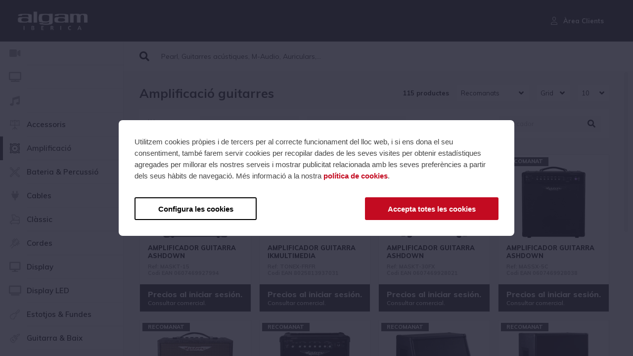

--- FILE ---
content_type: text/html; charset=UTF-8
request_url: https://www.algamiberica.com/ca/amplificacio/amplificacio-guitarres/
body_size: 25936
content:
<!doctype html>
<html lang="ca" class="apt-producte-llista bkg-gray  ">
<head>
    
        <base href="https://www.algamiberica.com/"/>
        <meta charset="utf-8">
        <meta name="viewport" content="width=device-width, initial-scale=1.0, maximum-scale=1.0, user-scalable=no">
        <meta http-equiv="X-UA-Compatible" content="IE=edge"/>

                    <title>Amplificació guitarres - Algam ibérica</title>
                        
        <style>
            html {
                --cookienator-primary-color: #c30b21;
                --cookienator-primary-color-dimmed: #e8a9b1;
            }
        </style>
        <script>
            window.CookienatorSettings = {
                whiteList: [/static\.musicdistribucion\.com/],
                cookiesPolicyUrl: '/ca/politica-de-cookies/',
            };
        </script>
        <script src="https://polyfill.io/v3/polyfill.min.js?features=Document,Event,MutationObserver,Map,Element.prototype.classList,Array.from"></script>
        <script src="cookienator/cookienator-blocker.min.js?v1"></script>

        <link href="/img/favicon-w.ico?1" rel="shortcut icon" media="(prefers-color-scheme: dark)">
        <link href="/img/favicon.ico?1" rel="shortcut icon" media="(prefers-color-scheme: light)">

        <link
            rel="stylesheet"
            href="https://fonts.googleapis.com/css?family=Muli:300,300i,400,400i,600,600i,700,700i,800,800i"
        >
        <link
            rel="stylesheet"
            href="/bundles/web.min.css?28"
        />

                    <script>
                var w = window;
                var p = w.location.protocol;
                if (p.indexOf('http') < 0) {
                    p = 'http' + ':';
                }
                var d = document;
                var f = d.getElementsByTagName('script')[0], s = d.createElement('script');
                s.type = 'text/javascript';
                s.async = false;
                if (s.readyState) {
                    s.onreadystatechange = function () {
                        if (s.readyState == 'loaded' || s.readyState == 'complete') {
                            s.onreadystatechange = null;
                            try {
                                loadwaprops(
                                    '2b8fceb35de7e88b3b75a17729194ab4d',
                                    '254f514c4a959bad77c8b1cf2f50897f6',
                                    '20bef7a11ce5f4ff0cb84db8f360105901185630859ca1fd0',
                                    '2b15e5d93e2c4c8d866a53095e31e7a1eccf59fe0f943bdc5',
                                    '0.0',
                                );
                            } catch (e) {
                            }
                        }
                    };
                } else {
                    s.onload = function () {
                        try {
                            loadwaprops(
                                '2b8fceb35de7e88b3b75a17729194ab4d',
                                '254f514c4a959bad77c8b1cf2f50897f6',
                                '20bef7a11ce5f4ff0cb84db8f360105901185630859ca1fd0',
                                '2b15e5d93e2c4c8d866a53095e31e7a1eccf59fe0f943bdc5',
                                '0.0',
                            );
                        } catch (e) {
                        }
                    };
                };
                s.src = p + '//marketinghub.zoho.eu/hub/js/WebsiteAutomation.js';
                f.parentNode.insertBefore(s, f);
            </script>
        
                    <script>
                (function (i, s, o, g, r, a, m) {
                    i['GoogleAnalyticsObject'] = r;
                    i[r] = i[r] || function () {
                        (i[r].q = i[r].q || []).push(arguments);
                    }, i[r].l = 1 * new Date();
                    a = s.createElement(o), m = s.getElementsByTagName(o)[0];
                    a.async = 1;
                    a.src = g;
                    m.parentNode.insertBefore(a, m);
                })(window, document, 'script', 'https://www.google-analytics.com/analytics.js', 'ga');
                ga('create', 'UA-11898245-1', 'auto');
                ga('set', 'anonymizeIp', true);
                ga('send', 'pageview');
            </script>
        
    </head>
<body>


<header class="grid-x align-justify header">
            <button type="button" class="hide-for-large fa fa-bars offcanvas-left-toggle"></button>
    
    <div class="header-logo-wrapper">
                    <!-- Home or No Division - Show Algam Iberica logo -->
            <a
                href="/ca/"
                class=""
                style="height: 100%; display: flex; align-items: center; justify-content: center;"
            >
                                    <img
                        src="/img/algam-iberica.png?2"
                        alt="Algam Iberica Holding"
                        style="height: auto; width: auto; max-height: 100%;"
                    >
                            </a>
                
        
    </div>

    <!-- If we are in the home page, don't show the menu -->
            <ul class="show-for-large header-menu">
                                                <!-- Home or No Division or Comissionista - Show no apartats -->
                    <div></div>
                
                                                <!-- Home or No Division or Comissionista - Show no apartats -->
                    <div></div>
                
                                                <!-- Home or No Division or Comissionista - Show no apartats -->
                    <div></div>
                
                                                <!-- Home or No Division or Comissionista - Show no apartats -->
                    <div></div>
                
                                                <!-- Home or No Division or Comissionista - Show no apartats -->
                    <div></div>
                
                                                <!-- Home or No Division or Comissionista - Show no apartats -->
                    <div></div>
                
                                                <!-- Home or No Division or Comissionista - Show no apartats -->
                    <div></div>
                
                    </ul>
    

            <div class="header-login">
    <a href="/ca/alta-client/" title="header.menu.register.button" class="header-login-register-link" target="_self">
        <span class="header-login-register-text">¿Aún no eres cliente?</span>
        <i class="fc fc-circle header-login-register-icon"></i>
    </a>
    <a href="ca/acceso-clientes" title="Àrea Clients" class="header-login-button">
        <i class="fc fc-user-o header-login-button-icon"></i>
        <div class="header-login-button-text">
            <p class="header-login-button-text-user">
                Àrea Clients
            </p>
        </div>
    </a>
</div>    
    <script src="https://cdn-eu.pagesense.io/js/musicdistribucion/b39b658d293a4ba6824de68a3130d2bf.js"></script>

        </header>

<main class="grid-x content-wrapper offcanvas-wrapper ">

        <aside class="content-left offcanvas-left">
    <div class="simplebar h100" data-simplebar>

                    <nav class="hide-for-large">
                <ul class="main-menu">
                                            <li>
                            <a
                                href="/ca/algam-enterprise/"
                                class="secondary-menu-item "
                            >
                                <span class="secondary-menu-item-text">Algam Enterprise</span>
                            </a>
                        </li>
                                                                    <li>
                            <a
                                href="/ca/productes/"
                                class="secondary-menu-item active"
                            >
                                <span class="secondary-menu-item-text">Productes</span>
                            </a>
                        </li>
                                                        <li >

        <a class="main-menu-item">
            <i class="fa fa-video main-menu-item-icon"></i>
            <span class="main-menu-item-text"></span>
        </a>

                    <div class="main-menu-wrap-submenu">
                <div class="main-menu-submenu">
                    <div class="main-menu-submenu-a">
                        <div class="grid-x grid-padding-x-half-reverse">
                            <p class="main-menu-submenu-a-title"></p>
                        </div>
                        <div class="grid-x grid-padding-x-half-reverse">
                                                                                        <ul class="main-menu-submenu-a-list">
                                                                                                                                                                                                                                                                                                                                                                                    </ul>
                                                            <ul class="main-menu-submenu-a-list">
                                                                                                                                                                                                                                                                                                                                                                                    </ul>
                            
                        </div>
                    </div>
                                            <div class="main-menu-submenu-b">
                            <p class="main-menu-submenu-b-title">Marques destacades</p>
                            <a
                                href="/ca/marques/"
                                class="link-see-all"
                            >Veure totes les marques</a>
                            <ul class="main-menu-submenu-b-list">
                                                                    <li>
                                        <a href="/ca/marques/amx/">
                                                                                            <img
                                                    class="lazyload"
                                                    data-src="https://static.musicdistribucion.com/public/images/73050/eyJ3IjoyNTYsImgiOjgxLCJmaXQiOjF9/amx-brand-logo-black.png?s=bc489a1e9e620474b6dd130e393525f65b4475918ca6f2824c251b222c0b67c1"
                                                    width="256"
                                                    height="81"
                                                    alt="AMX"
                                                >
                                                                                    </a>
                                    </li>
                                                                    <li>
                                        <a href="/ca/marques/bss/">
                                                                                            <img
                                                    class="lazyload"
                                                    data-src="https://static.musicdistribucion.com/public/images/73049/eyJ3IjoyNTYsImgiOjgxLCJmaXQiOjF9/bss-brand-logo-black.png?s=220bde3c3e8b3c6c4854bfc7e31c35c0b3c4805efdd79b1919e5b0579cb773f1"
                                                    width="256"
                                                    height="81"
                                                    alt="BSS"
                                                >
                                                                                    </a>
                                    </li>
                                                                    <li>
                                        <a href="/ca/marques/muxlab/">
                                                                                            <img
                                                    class="lazyload"
                                                    data-src="https://static.musicdistribucion.com/public/images/82234/eyJ3IjoyNTYsImgiOjgxLCJmaXQiOjF9/fc140836-ed4c-49d1-a38f-40e4055e2902.png?s=46bd2efeaf6bcc386aa735bb1f92f54b2b089cf30aa757258b4922634675a264"
                                                    width="256"
                                                    height="81"
                                                    alt="MUXLAB"
                                                >
                                                                                    </a>
                                    </li>
                                                                    <li>
                                        <a href="/ca/marques/netgear/">
                                                                                            <img
                                                    class="lazyload"
                                                    data-src="https://static.musicdistribucion.com/public/images/73985/eyJ3IjoyNTYsImgiOjgxLCJmaXQiOjF9/logo-netgear.png?s=8e25300135513e76be824eac0b929ca420b85ecddcd0f92eb9b37d098f85143d"
                                                    width="256"
                                                    height="81"
                                                    alt="NETGEAR"
                                                >
                                                                                    </a>
                                    </li>
                                                            </ul>
                        </div>
                    
                </div>
            </div>
            </li>
    <li >

        <a class="main-menu-item">
            <i class="fa fa-tv main-menu-item-icon"></i>
            <span class="main-menu-item-text"></span>
        </a>

                    <div class="main-menu-wrap-submenu">
                <div class="main-menu-submenu">
                    <div class="main-menu-submenu-a">
                        <div class="grid-x grid-padding-x-half-reverse">
                            <p class="main-menu-submenu-a-title"></p>
                        </div>
                        <div class="grid-x grid-padding-x-half-reverse">
                                                                                        <ul class="main-menu-submenu-a-list">
                                                                                                                                                </ul>
                            
                        </div>
                    </div>
                                            <div class="main-menu-submenu-b">
                            <p class="main-menu-submenu-b-title">Marques destacades</p>
                            <a
                                href="/ca/marques/"
                                class="link-see-all"
                            >Veure totes les marques</a>
                            <ul class="main-menu-submenu-b-list">
                                                                    <li>
                                        <a href="/ca/marques/samsung/">
                                                                                            <img
                                                    class="lazyload"
                                                    data-src="https://static.musicdistribucion.com/public/images/79775/eyJ3IjoyNTYsImgiOjgxLCJmaXQiOjF9/samsung-orig-wordmark-black-rgb.png?s=31b0259450ef9faacecec9ebc7e0d8ee3aa453b6a1cadc0d10a2a92a0d62fc77"
                                                    width="256"
                                                    height="81"
                                                    alt="SAMSUNG"
                                                >
                                                                                    </a>
                                    </li>
                                                            </ul>
                        </div>
                    
                </div>
            </div>
            </li>
    <li >

        <a class="main-menu-item">
            <i class="fa fa-music main-menu-item-icon"></i>
            <span class="main-menu-item-text"></span>
        </a>

                    <div class="main-menu-wrap-submenu">
                <div class="main-menu-submenu">
                    <div class="main-menu-submenu-a">
                        <div class="grid-x grid-padding-x-half-reverse">
                            <p class="main-menu-submenu-a-title"></p>
                        </div>
                        <div class="grid-x grid-padding-x-half-reverse">
                                                                                        <ul class="main-menu-submenu-a-list">
                                                                                                                                                                                                                                                                                                        </ul>
                                                            <ul class="main-menu-submenu-a-list">
                                                                                                                                                                                                                                                                                                        </ul>
                            
                        </div>
                    </div>
                                            <div class="main-menu-submenu-b">
                            <p class="main-menu-submenu-b-title">Marques destacades</p>
                            <a
                                href="/ca/marques/"
                                class="link-see-all"
                            >Veure totes les marques</a>
                            <ul class="main-menu-submenu-b-list">
                                                                    <li>
                                        <a href="/ca/marques/bss/">
                                                                                            <img
                                                    class="lazyload"
                                                    data-src="https://static.musicdistribucion.com/public/images/73049/eyJ3IjoyNTYsImgiOjgxLCJmaXQiOjF9/bss-brand-logo-black.png?s=220bde3c3e8b3c6c4854bfc7e31c35c0b3c4805efdd79b1919e5b0579cb773f1"
                                                    width="256"
                                                    height="81"
                                                    alt="BSS"
                                                >
                                                                                    </a>
                                    </li>
                                                                    <li>
                                        <a href="/ca/marques/dbx/">
                                                                                            <img
                                                    class="lazyload"
                                                    data-src="https://static.musicdistribucion.com/public/images/73051/eyJ3IjoyNTYsImgiOjgxLCJmaXQiOjF9/dbx-brand-logo-black.png?s=db53171fd982fabbbca53b92eb6e455e507a8e561601faf4eb585916f88e1b95"
                                                    width="256"
                                                    height="81"
                                                    alt="DBX"
                                                >
                                                                                    </a>
                                    </li>
                                                                    <li>
                                        <a href="/ca/marques/jbl-professional/">
                                                                                            <img
                                                    class="lazyload"
                                                    data-src="https://static.musicdistribucion.com/public/images/73065/eyJ3IjoyNTYsImgiOjgxLCJmaXQiOjF9/jbl-professional-brand-logo-black.png?s=d85577ca1e71a954b712b72c6afbda68eda72c5ba94d37911949bf7758474173"
                                                    width="256"
                                                    height="81"
                                                    alt="JBLPRO"
                                                >
                                                                                    </a>
                                    </li>
                                                                    <li>
                                        <a href="/ca/marques/lexicon/">
                                                                                            <img
                                                    class="lazyload"
                                                    data-src="https://static.musicdistribucion.com/public/images/73059/eyJ3IjoyNTYsImgiOjgxLCJmaXQiOjF9/lexicon-brand-logo-blackresize.png?s=d96b90611a72bb35960c56e36bfe100e296a94fb3168564825ddd177d30f8e9e"
                                                    width="256"
                                                    height="81"
                                                    alt="LEXICON"
                                                >
                                                                                    </a>
                                    </li>
                                                                    <li>
                                        <a href="/ca/marques/soundcraft/">
                                                                                            <img
                                                    class="lazyload"
                                                    data-src="https://static.musicdistribucion.com/public/images/70108/eyJ3IjoyNTYsImgiOjgxLCJmaXQiOjF9/soundcraft-brand-logo-black.png?s=d48c3319aa59fe3d55e730a7e338cb0ab4f001f2b099dffeb9293445242d7f6e"
                                                    width="256"
                                                    height="81"
                                                    alt="SOUNDCRAFT"
                                                >
                                                                                    </a>
                                    </li>
                                                            </ul>
                        </div>
                    
                </div>
            </div>
            </li>
    <li >

        <a class="main-menu-item">
            <i class="fc fc-partiture-tripod-o main-menu-item-icon"></i>
            <span class="main-menu-item-text">Accessoris</span>
        </a>

                    <div class="main-menu-wrap-submenu">
                <div class="main-menu-submenu">
                    <div class="main-menu-submenu-a">
                        <div class="grid-x grid-padding-x-half-reverse">
                            <p class="main-menu-submenu-a-title">Accessoris</p>
                        </div>
                        <div class="grid-x grid-padding-x-half-reverse">
                                                                                        <ul class="main-menu-submenu-a-list">
                                                                                                                        <li class="cell">
                                                <a
                                                    href="/ca/accessoris/amplificacio/"
                                                    class="main-menu-submenu-a-list-item "
                                                >Amplificació</a>
                                            </li>
                                                                                                                                                                <li class="cell">
                                                <a
                                                    href="/ca/accessoris/bateria-percussio/"
                                                    class="main-menu-submenu-a-list-item "
                                                >Bateria &amp; Percussió</a>
                                            </li>
                                                                                                                                                                <li class="cell">
                                                <a
                                                    href="/ca/accessoris/classic-i-orquestra/"
                                                    class="main-menu-submenu-a-list-item "
                                                >Clàssic i Orquestra</a>
                                            </li>
                                                                                                                                                                <li class="cell">
                                                <a
                                                    href="/ca/accessoris/guitarra-i-baix/"
                                                    class="main-menu-submenu-a-list-item "
                                                >Guitarra i Baix</a>
                                            </li>
                                                                                                            </ul>
                                                            <ul class="main-menu-submenu-a-list">
                                                                                                                        <li class="cell">
                                                <a
                                                    href="/ca/accessoris/il-luminacio/"
                                                    class="main-menu-submenu-a-list-item "
                                                >Il·luminació</a>
                                            </li>
                                                                                                                                                                <li class="cell">
                                                <a
                                                    href="/ca/accessoris/monitoratge-d-estudi/"
                                                    class="main-menu-submenu-a-list-item "
                                                >Monitoratge d&#039;estudi</a>
                                            </li>
                                                                                                                                                                <li class="cell">
                                                <a
                                                    href="/ca/accessoris/so-i-audio/"
                                                    class="main-menu-submenu-a-list-item "
                                                >So i Àudio</a>
                                            </li>
                                                                                                                                                                <li class="cell">
                                                <a
                                                    href="/ca/accessoris/teclat-i-piano/"
                                                    class="main-menu-submenu-a-list-item "
                                                >Teclat i Piano</a>
                                            </li>
                                                                                                            </ul>
                            
                        </div>
                    </div>
                                            <div class="main-menu-submenu-b">
                            <p class="main-menu-submenu-b-title">Marques destacades</p>
                            <a
                                href="/ca/marques/"
                                class="link-see-all"
                            >Veure totes les marques</a>
                            <ul class="main-menu-submenu-b-list">
                                                                    <li>
                                        <a href="/ca/marques/algamlight/">
                                                                                            <img
                                                    class="lazyload"
                                                    data-src="https://static.musicdistribucion.com/public/images/29710/eyJ3IjoyNTYsImgiOjgxLCJmaXQiOjF9/logo-marque-algam-lighting.jpg?s=7ff72111b80999e631b53ab6e9ca8c423b54990a56986b6c429bfbd91b84b3ce"
                                                    width="256"
                                                    height="81"
                                                    alt="ALGAMLIGHT"
                                                >
                                                                                    </a>
                                    </li>
                                                                    <li>
                                        <a href="/ca/marques/quiklok/">
                                                                                            <img
                                                    class="lazyload"
                                                    data-src="https://static.musicdistribucion.com/public/images/37619/eyJ3IjoyNTYsImgiOjgxLCJmaXQiOjF9/quik-lok-en-d072.jpg?s=de047f88704411da0c6c35f532a3aea4e97ba294a5fb97a9af778e5d23fd906d"
                                                    width="256"
                                                    height="81"
                                                    alt="QUIKLOK"
                                                >
                                                                                    </a>
                                    </li>
                                                                    <li>
                                        <a href="/ca/marques/rtx/">
                                                                                            <img
                                                    class="lazyload"
                                                    data-src="https://static.musicdistribucion.com/public/images/20825/eyJ3IjoyNTYsImgiOjgxLCJmaXQiOjF9/rtx-copia.png?s=912066fd36b07abfc07d22f03fd599273f1fb64a3a394f11fea249c0fc4dcfa0"
                                                    width="256"
                                                    height="81"
                                                    alt="RTX"
                                                >
                                                                                    </a>
                                    </li>
                                                                    <li>
                                        <a href="/ca/marques/tobago/">
                                                                                            <img
                                                    class="lazyload"
                                                    data-src="https://static.musicdistribucion.com/public/images/18171/eyJ3IjoyNTYsImgiOjgxLCJmaXQiOjF9/tobago.png?s=8272e0bee5003912bba688bde36ff3abeebcf0260aaeeb28f53c688b9a0aaa8b"
                                                    width="256"
                                                    height="81"
                                                    alt="TOBAGO"
                                                >
                                                                                    </a>
                                    </li>
                                                                    <li>
                                        <a href="/ca/marques/yellow-cables/">
                                                                                            <img
                                                    class="lazyload"
                                                    data-src="https://static.musicdistribucion.com/public/images/21042/eyJ3IjoyNTYsImgiOjgxLCJmaXQiOjF9/yellow-cable-noir.png?s=a818c2eb4dffc2b372603a1bb2c9e5b3fdc281b80d0bfe6911aea82cdf245813"
                                                    width="256"
                                                    height="81"
                                                    alt="YELLOWCAB"
                                                >
                                                                                    </a>
                                    </li>
                                                            </ul>
                        </div>
                    
                </div>
            </div>
            </li>
    <li class="active">

        <a class="main-menu-item">
            <i class="fc fc-woofer-o main-menu-item-icon"></i>
            <span class="main-menu-item-text">Amplificació</span>
        </a>

                    <div class="main-menu-wrap-submenu">
                <div class="main-menu-submenu">
                    <div class="main-menu-submenu-a">
                        <div class="grid-x grid-padding-x-half-reverse">
                            <p class="main-menu-submenu-a-title">Amplificació</p>
                        </div>
                        <div class="grid-x grid-padding-x-half-reverse">
                                                                                        <ul class="main-menu-submenu-a-list">
                                                                                                                        <li class="cell">
                                                <a
                                                    href="/ca/amplificacio/amplificacio-baixos/"
                                                    class="main-menu-submenu-a-list-item "
                                                >Amplificació baixos</a>
                                            </li>
                                                                                                                                                                <li class="cell">
                                                <a
                                                    href="/ca/amplificacio/amplificacio-guitarres/"
                                                    class="main-menu-submenu-a-list-item active"
                                                >Amplificació guitarres</a>
                                            </li>
                                                                                                                                                                <li class="cell">
                                                <a
                                                    href="/ca/amplificacio/complements-i-respostos/"
                                                    class="main-menu-submenu-a-list-item "
                                                >Complements i respostos</a>
                                            </li>
                                                                                                                                                                <li class="cell">
                                                <a
                                                    href="/ca/amplificacio/fundes-amplificador/"
                                                    class="main-menu-submenu-a-list-item "
                                                >Fundes Amplificador</a>
                                            </li>
                                                                                                            </ul>
                                                            <ul class="main-menu-submenu-a-list">
                                                                                                                        <li class="cell">
                                                <a
                                                    href="/ca/amplificacio/monitors/"
                                                    class="main-menu-submenu-a-list-item "
                                                >Monitors</a>
                                            </li>
                                                                                                                                                                <li class="cell">
                                                <a
                                                    href="/ca/amplificacio/pedals-pulsadors/"
                                                    class="main-menu-submenu-a-list-item "
                                                >Pedals Pulsadors</a>
                                            </li>
                                                                                                                                                                <li class="cell">
                                                <a
                                                    href="/ca/amplificacio/previs/"
                                                    class="main-menu-submenu-a-list-item "
                                                >Previs</a>
                                            </li>
                                                                                                            </ul>
                            
                        </div>
                    </div>
                                            <div class="main-menu-submenu-b">
                            <p class="main-menu-submenu-b-title">Marques destacades</p>
                            <a
                                href="/ca/marques/"
                                class="link-see-all"
                            >Veure totes les marques</a>
                            <ul class="main-menu-submenu-b-list">
                                                                    <li>
                                        <a href="/ca/marques/aguilar/">
                                                                                            <img
                                                    class="lazyload"
                                                    data-src="https://static.musicdistribucion.com/public/images/17814/eyJ3IjoyNTYsImgiOjgxLCJmaXQiOjF9/aguilar.png?s=4d8430ff7232a277c6795064150b0528ae504ffe89f4014351efabdfd2366d0f"
                                                    width="256"
                                                    height="81"
                                                    alt="AGUILAR"
                                                >
                                                                                    </a>
                                    </li>
                                                                    <li>
                                        <a href="/ca/marques/ashdown/">
                                                                                            <img
                                                    class="lazyload"
                                                    data-src="https://static.musicdistribucion.com/public/images/73061/eyJ3IjoyNTYsImgiOjgxLCJmaXQiOjF9/594d24b7-331b-4562-b354-55ae8590d931.png?s=673186caf4dbde8ce43f9c326f7356745cbd89dada5f8814948fe283e052dbbb"
                                                    width="256"
                                                    height="81"
                                                    alt="ASHDOWN"
                                                >
                                                                                    </a>
                                    </li>
                                                                    <li>
                                        <a href="/ca/marques/ebs/">
                                                                                            <img
                                                    class="lazyload"
                                                    data-src="https://static.musicdistribucion.com/public/images/73060/eyJ3IjoyNTYsImgiOjgxLCJmaXQiOjF9/9d2ffc69-5486-4cc4-826c-df2fabdc1500.png?s=e9e1fab45c497eab83af948a052fab55829a7657ddc4a5f2f6929e3d2adf4e67"
                                                    width="256"
                                                    height="81"
                                                    alt="EBS"
                                                >
                                                                                    </a>
                                    </li>
                                                                    <li>
                                        <a href="/ca/marques/fishman/">
                                                                                            <img
                                                    class="lazyload"
                                                    data-src="https://static.musicdistribucion.com/public/images/17769/eyJ3IjoyNTYsImgiOjgxLCJmaXQiOjF9/glob-brand-fishman-blk.png?s=032f89f7ea93653c473c0aefc2a612fe42ba283476a8da91a95c72917f0bda5d"
                                                    width="256"
                                                    height="81"
                                                    alt="FISHMAN"
                                                >
                                                                                    </a>
                                    </li>
                                                                    <li>
                                        <a href="/ca/marques/headrush/">
                                                                                            <img
                                                    class="lazyload"
                                                    data-src="https://static.musicdistribucion.com/public/images/58527/eyJ3IjoyNTYsImgiOjgxLCJmaXQiOjF9/headrush-black-logo-2.png?s=1e0e0f0cbe73060b8593d8255dca842abbad4a1ba0dd2372cbbd390debb7fe64"
                                                    width="256"
                                                    height="81"
                                                    alt="HEADRUSH"
                                                >
                                                                                    </a>
                                    </li>
                                                                    <li>
                                        <a href="/ca/marques/mxr/">
                                                                                            <img
                                                    class="lazyload"
                                                    data-src="https://static.musicdistribucion.com/public/images/21510/eyJ3IjoyNTYsImgiOjgxLCJmaXQiOjF9/mxr-black.png?s=40509f60b9504234f81dc6786f12ffbc1b5d98beab7d90d225ad9ca549a9c8df"
                                                    width="256"
                                                    height="81"
                                                    alt="MXR"
                                                >
                                                                                    </a>
                                    </li>
                                                            </ul>
                        </div>
                    
                </div>
            </div>
            </li>
    <li >

        <a class="main-menu-item">
            <i class="fc fc-drumsticks-o main-menu-item-icon"></i>
            <span class="main-menu-item-text">Bateria &amp; Percussió</span>
        </a>

                    <div class="main-menu-wrap-submenu">
                <div class="main-menu-submenu">
                    <div class="main-menu-submenu-a">
                        <div class="grid-x grid-padding-x-half-reverse">
                            <p class="main-menu-submenu-a-title">Bateria &amp; Percussió</p>
                        </div>
                        <div class="grid-x grid-padding-x-half-reverse">
                                                                                        <ul class="main-menu-submenu-a-list">
                                                                                                                                                                                                    <li class="cell">
                                                <a
                                                    href="/ca/bateria-percussio/baquetes/"
                                                    class="main-menu-submenu-a-list-item "
                                                >Baquetes</a>
                                            </li>
                                                                                                                                                                <li class="cell">
                                                <a
                                                    href="/ca/bateria-percussio/bateria-acustica/"
                                                    class="main-menu-submenu-a-list-item "
                                                >Bateria Acústica</a>
                                            </li>
                                                                                                                                                                <li class="cell">
                                                <a
                                                    href="/ca/bateria-percussio/bateria-electronica/"
                                                    class="main-menu-submenu-a-list-item "
                                                >Bateria Electrónica</a>
                                            </li>
                                                                                                                                                                <li class="cell">
                                                <a
                                                    href="/ca/bateria-percussio/complements-i-recanvis/"
                                                    class="main-menu-submenu-a-list-item "
                                                >Complements i recanvis</a>
                                            </li>
                                                                                                                                                                <li class="cell">
                                                <a
                                                    href="/ca/bateria-percussio/estoigs-bateria-percussio/"
                                                    class="main-menu-submenu-a-list-item "
                                                >Estoigs Bateria &amp; Percussió</a>
                                            </li>
                                                                                                                                                                <li class="cell">
                                                <a
                                                    href="/ca/bateria-percussio/ferratges/"
                                                    class="main-menu-submenu-a-list-item "
                                                >Ferratges</a>
                                            </li>
                                                                                                                                                                <li class="cell">
                                                <a
                                                    href="/ca/bateria-percussio/instruments-de-percussio/"
                                                    class="main-menu-submenu-a-list-item "
                                                >Instruments de Percussió</a>
                                            </li>
                                                                                                            </ul>
                                                            <ul class="main-menu-submenu-a-list">
                                                                                                                        <li class="cell">
                                                <a
                                                    href="/ca/bateria-percussio/manteniment-i-neteja/"
                                                    class="main-menu-submenu-a-list-item "
                                                >Manteniment i Neteja</a>
                                            </li>
                                                                                                                                                                <li class="cell">
                                                <a
                                                    href="/ca/bateria-percussio/merchandising/"
                                                    class="main-menu-submenu-a-list-item "
                                                >Merchandising</a>
                                            </li>
                                                                                                                                                                <li class="cell">
                                                <a
                                                    href="/ca/bateria-percussio/parxes/"
                                                    class="main-menu-submenu-a-list-item "
                                                >Parxes</a>
                                            </li>
                                                                                                                                                                <li class="cell">
                                                <a
                                                    href="/ca/bateria-percussio/pedals-de-bombo/"
                                                    class="main-menu-submenu-a-list-item "
                                                >Pedals de Bombo</a>
                                            </li>
                                                                                                                                                                <li class="cell">
                                                <a
                                                    href="/ca/bateria-percussio/percussio-de-ma-i-montatge/"
                                                    class="main-menu-submenu-a-list-item "
                                                >Percussió de mà i montatge</a>
                                            </li>
                                                                                                                                                                <li class="cell">
                                                <a
                                                    href="/ca/bateria-percussio/plats-bateria/"
                                                    class="main-menu-submenu-a-list-item "
                                                >Plats Bateria</a>
                                            </li>
                                                                                                                                                                <li class="cell">
                                                <a
                                                    href="/ca/bateria-percussio/rack-factory/"
                                                    class="main-menu-submenu-a-list-item "
                                                >Rack factory</a>
                                            </li>
                                                                                                            </ul>
                            
                        </div>
                    </div>
                                            <div class="main-menu-submenu-b">
                            <p class="main-menu-submenu-b-title">Marques destacades</p>
                            <a
                                href="/ca/marques/"
                                class="link-see-all"
                            >Veure totes les marques</a>
                            <ul class="main-menu-submenu-b-list">
                                                                    <li>
                                        <a href="/ca/marques/alesis/">
                                                                                            <img
                                                    class="lazyload"
                                                    data-src="https://static.musicdistribucion.com/public/images/18158/eyJ3IjoyNTYsImgiOjgxLCJmaXQiOjF9/alesis-logo-vector.png?s=c2c13b0a775bf0123fb68a5200d3bb362ab5402bf8867a6a94b591817aa675c0"
                                                    width="256"
                                                    height="81"
                                                    alt="ALESIS"
                                                >
                                                                                    </a>
                                    </li>
                                                                    <li>
                                        <a href="/ca/marques/hardcase/">
                                                                                            <img
                                                    class="lazyload"
                                                    data-src="https://static.musicdistribucion.com/public/images/17948/eyJ3IjoyNTYsImgiOjgxLCJmaXQiOjF9/glob-brand-hardcase-blk.png?s=3ed6fb757e1c01b93aa47f765a0e77144892fa0a6189d4a869469fd165cf011f"
                                                    width="256"
                                                    height="81"
                                                    alt="HARDCASE"
                                                >
                                                                                    </a>
                                    </li>
                                                                    <li>
                                        <a href="/ca/marques/pearl/">
                                                                                            <img
                                                    class="lazyload"
                                                    data-src="https://static.musicdistribucion.com/public/images/17747/eyJ3IjoyNTYsImgiOjgxLCJmaXQiOjF9/pearl-drum-logo.png?s=47a5b5eb73cbfc6d140fda11316063c1d0587164239bd687ecd99b53c1ed5476"
                                                    width="256"
                                                    height="81"
                                                    alt="PEARL"
                                                >
                                                                                    </a>
                                    </li>
                                                                    <li>
                                        <a href="/ca/marques/vic-firth/">
                                                                                            <img
                                                    class="lazyload"
                                                    data-src="https://static.musicdistribucion.com/public/images/76154/eyJ3IjoyNTYsImgiOjgxLCJmaXQiOjF9/vic-firth-logo-bk.jpg?s=c46a072110c0607779939a3875aa03c1be99d97986bdb69b3f47640f3c286d10"
                                                    width="256"
                                                    height="81"
                                                    alt="VICFIRTH"
                                                >
                                                                                    </a>
                                    </li>
                                                                    <li>
                                        <a href="/ca/marques/zildjian/">
                                                                                            <img
                                                    class="lazyload"
                                                    data-src="https://static.musicdistribucion.com/public/images/73064/eyJ3IjoyNTYsImgiOjgxLCJmaXQiOjF9/zildjian-logo-svg.png?s=0eceb3ae616e627cd24acd4ae8561646354fd0b7dc54aab0e6013744019e9940"
                                                    width="256"
                                                    height="81"
                                                    alt="ZILDJIAN"
                                                >
                                                                                    </a>
                                    </li>
                                                            </ul>
                        </div>
                    
                </div>
            </div>
            </li>
    <li >

        <a class="main-menu-item">
            <i class="fa fa-plug main-menu-item-icon"></i>
            <span class="main-menu-item-text">Cables</span>
        </a>

                    <div class="main-menu-wrap-submenu">
                <div class="main-menu-submenu">
                    <div class="main-menu-submenu-a">
                        <div class="grid-x grid-padding-x-half-reverse">
                            <p class="main-menu-submenu-a-title">Cables</p>
                        </div>
                        <div class="grid-x grid-padding-x-half-reverse">
                                                                                        <ul class="main-menu-submenu-a-list">
                                                                                                                        <li class="cell">
                                                <a
                                                    href="/ca/cables/accessoris/"
                                                    class="main-menu-submenu-a-list-item "
                                                >Accessoris</a>
                                            </li>
                                                                                                                                                                <li class="cell">
                                                <a
                                                    href="/ca/cables/adaptadors/"
                                                    class="main-menu-submenu-a-list-item "
                                                >Adaptadors</a>
                                            </li>
                                                                                                                                                                <li class="cell">
                                                <a
                                                    href="/ca/cables/altaveus/"
                                                    class="main-menu-submenu-a-list-item "
                                                >Altaveus</a>
                                            </li>
                                                                                                                                                                <li class="cell">
                                                <a
                                                    href="/ca/cables/audio-amp-tecnologia/"
                                                    class="main-menu-submenu-a-list-item "
                                                >Audio &amp;amp; Tecnologia</a>
                                            </li>
                                                                                                                                                                                                                                            <li class="cell">
                                                <a
                                                    href="/ca/cables/connectors/"
                                                    class="main-menu-submenu-a-list-item "
                                                >Connectors</a>
                                            </li>
                                                                                                            </ul>
                                                            <ul class="main-menu-submenu-a-list">
                                                                                                                        <li class="cell">
                                                <a
                                                    href="/ca/cables/il-luminacio/"
                                                    class="main-menu-submenu-a-list-item "
                                                >Il·luminació</a>
                                            </li>
                                                                                                                                                                <li class="cell">
                                                <a
                                                    href="/ca/cables/instruments/"
                                                    class="main-menu-submenu-a-list-item "
                                                >Instruments</a>
                                            </li>
                                                                                                                                                                <li class="cell">
                                                <a
                                                    href="/ca/cables/microfons/"
                                                    class="main-menu-submenu-a-list-item "
                                                >Micròfons</a>
                                            </li>
                                                                                                                                                                <li class="cell">
                                                <a
                                                    href="/ca/cables/midi/"
                                                    class="main-menu-submenu-a-list-item "
                                                >Midi</a>
                                            </li>
                                                                                                                                                                <li class="cell">
                                                <a
                                                    href="/ca/cables/video/"
                                                    class="main-menu-submenu-a-list-item "
                                                >Video</a>
                                            </li>
                                                                                                            </ul>
                            
                        </div>
                    </div>
                                            <div class="main-menu-submenu-b">
                            <p class="main-menu-submenu-b-title">Marques destacades</p>
                            <a
                                href="/ca/marques/"
                                class="link-see-all"
                            >Veure totes les marques</a>
                            <ul class="main-menu-submenu-b-list">
                                                                    <li>
                                        <a href="/ca/marques/cordial/">
                                                                                            <img
                                                    class="lazyload"
                                                    data-src="https://static.musicdistribucion.com/public/images/52370/eyJ3IjoyNTYsImgiOjgxLCJmaXQiOjF9/banners-portada-music-7.png?s=d517e73e7ec87c141cf4b9a80a44c9c9ccbb08b742fe2400031bdfd010ca1a9d"
                                                    width="256"
                                                    height="81"
                                                    alt="CORDIAL"
                                                >
                                                                                    </a>
                                    </li>
                                                                    <li>
                                        <a href="/ca/marques/ernieball/">
                                                                                            <img
                                                    class="lazyload"
                                                    data-src="https://static.musicdistribucion.com/public/images/17799/eyJ3IjoyNTYsImgiOjgxLCJmaXQiOjF9/ernie-ball-eagle-black.png?s=99be5c28b5e50975b1578b038f5d588f06e253764e4144f9ad9ce976bd40bccd"
                                                    width="256"
                                                    height="81"
                                                    alt="ERNIEBALL"
                                                >
                                                                                    </a>
                                    </li>
                                                                    <li>
                                        <a href="/ca/marques/mxr/">
                                                                                            <img
                                                    class="lazyload"
                                                    data-src="https://static.musicdistribucion.com/public/images/21510/eyJ3IjoyNTYsImgiOjgxLCJmaXQiOjF9/mxr-black.png?s=40509f60b9504234f81dc6786f12ffbc1b5d98beab7d90d225ad9ca549a9c8df"
                                                    width="256"
                                                    height="81"
                                                    alt="MXR"
                                                >
                                                                                    </a>
                                    </li>
                                                                    <li>
                                        <a href="/ca/marques/quiklok/">
                                                                                            <img
                                                    class="lazyload"
                                                    data-src="https://static.musicdistribucion.com/public/images/37619/eyJ3IjoyNTYsImgiOjgxLCJmaXQiOjF9/quik-lok-en-d072.jpg?s=de047f88704411da0c6c35f532a3aea4e97ba294a5fb97a9af778e5d23fd906d"
                                                    width="256"
                                                    height="81"
                                                    alt="QUIKLOK"
                                                >
                                                                                    </a>
                                    </li>
                                                                    <li>
                                        <a href="/ca/marques/yellow-cables/">
                                                                                            <img
                                                    class="lazyload"
                                                    data-src="https://static.musicdistribucion.com/public/images/21042/eyJ3IjoyNTYsImgiOjgxLCJmaXQiOjF9/yellow-cable-noir.png?s=a818c2eb4dffc2b372603a1bb2c9e5b3fdc281b80d0bfe6911aea82cdf245813"
                                                    width="256"
                                                    height="81"
                                                    alt="YELLOWCAB"
                                                >
                                                                                    </a>
                                    </li>
                                                            </ul>
                        </div>
                    
                </div>
            </div>
            </li>
    <li >

        <a class="main-menu-item">
            <i class="fc fc-piano-o main-menu-item-icon"></i>
            <span class="main-menu-item-text">Clàssic</span>
        </a>

                    <div class="main-menu-wrap-submenu">
                <div class="main-menu-submenu">
                    <div class="main-menu-submenu-a">
                        <div class="grid-x grid-padding-x-half-reverse">
                            <p class="main-menu-submenu-a-title">Clàssic</p>
                        </div>
                        <div class="grid-x grid-padding-x-half-reverse">
                                                                                        <ul class="main-menu-submenu-a-list">
                                                                                                                        <li class="cell">
                                                <a
                                                    href="/ca/classic/abracadera-i-boquillers/"
                                                    class="main-menu-submenu-a-list-item "
                                                >Abraçadera i boquillers</a>
                                            </li>
                                                                                                                                                                <li class="cell">
                                                <a
                                                    href="/ca/classic/accessoris-cordes/"
                                                    class="main-menu-submenu-a-list-item "
                                                >Accessoris cordes</a>
                                            </li>
                                                                                                                                                                <li class="cell">
                                                <a
                                                    href="/ca/classic/baquetes-banda-i-orquestra/"
                                                    class="main-menu-submenu-a-list-item "
                                                >Baquetes Banda i Orquestra</a>
                                            </li>
                                                                                                                                                                <li class="cell">
                                                <a
                                                    href="/ca/classic/boquilles/"
                                                    class="main-menu-submenu-a-list-item "
                                                >Boquilles</a>
                                            </li>
                                                                                                                                                                <li class="cell">
                                                <a
                                                    href="/ca/classic/canyes/"
                                                    class="main-menu-submenu-a-list-item "
                                                >Canyes</a>
                                            </li>
                                                                                                                                                                <li class="cell">
                                                <a
                                                    href="/ca/classic/escombretes/"
                                                    class="main-menu-submenu-a-list-item "
                                                >Escombretes</a>
                                            </li>
                                                                                                                                                                <li class="cell">
                                                <a
                                                    href="/ca/classic/estoigs-instrument/"
                                                    class="main-menu-submenu-a-list-item "
                                                >Estoigs Instrument</a>
                                            </li>
                                                                                                                                                                <li class="cell">
                                                <a
                                                    href="/ca/classic/faristols/"
                                                    class="main-menu-submenu-a-list-item "
                                                >Faristols</a>
                                            </li>
                                                                                                                                                                <li class="cell">
                                                <a
                                                    href="/ca/classic/fundes-instrument/"
                                                    class="main-menu-submenu-a-list-item "
                                                >Fundes Instrument</a>
                                            </li>
                                                                                                            </ul>
                                                            <ul class="main-menu-submenu-a-list">
                                                                                                                        <li class="cell">
                                                <a
                                                    href="/ca/classic/instruments-de-cordes/"
                                                    class="main-menu-submenu-a-list-item "
                                                >Instruments de Cordes</a>
                                            </li>
                                                                                                                                                                <li class="cell">
                                                <a
                                                    href="/ca/classic/instruments-de-vent-fusta/"
                                                    class="main-menu-submenu-a-list-item "
                                                >Instruments de vent fusta</a>
                                            </li>
                                                                                                                                                                <li class="cell">
                                                <a
                                                    href="/ca/classic/instruments-de-vent-metall/"
                                                    class="main-menu-submenu-a-list-item "
                                                >Instruments de vent metall</a>
                                            </li>
                                                                                                                                                                <li class="cell">
                                                <a
                                                    href="/ca/classic/maces/"
                                                    class="main-menu-submenu-a-list-item "
                                                >Maces</a>
                                            </li>
                                                                                                                                                                <li class="cell">
                                                <a
                                                    href="/ca/classic/manteniment-i-neteja/"
                                                    class="main-menu-submenu-a-list-item "
                                                >Manteniment i neteja</a>
                                            </li>
                                                                                                                                                                <li class="cell">
                                                <a
                                                    href="/ca/classic/marching-concert/"
                                                    class="main-menu-submenu-a-list-item "
                                                >Marching &amp; Concert</a>
                                            </li>
                                                                                                                                                                <li class="cell">
                                                <a
                                                    href="/ca/classic/plats-de-banda-i-orquesta/"
                                                    class="main-menu-submenu-a-list-item "
                                                >Plats de Banda i Orquesta</a>
                                            </li>
                                                                                                                                                                <li class="cell">
                                                <a
                                                    href="/ca/classic/soports-de-banda/"
                                                    class="main-menu-submenu-a-list-item "
                                                >Soports de Banda</a>
                                            </li>
                                                                                                            </ul>
                            
                        </div>
                    </div>
                                            <div class="main-menu-submenu-b">
                            <p class="main-menu-submenu-b-title">Marques destacades</p>
                            <a
                                href="/ca/marques/"
                                class="link-see-all"
                            >Veure totes les marques</a>
                            <ul class="main-menu-submenu-b-list">
                                                                    <li>
                                        <a href="/ca/marques/herald/">
                                                                                            <img
                                                    class="lazyload"
                                                    data-src="https://static.musicdistribucion.com/public/images/39355/eyJ3IjoyNTYsImgiOjgxLCJmaXQiOjF9/banners-portada-music-5.png?s=ba2220bf8eb2b6b8dcaaf70101ad4e374a417874afbee0267acb5a3a3ae0ffdb"
                                                    width="256"
                                                    height="81"
                                                    alt="HERALD"
                                                >
                                                                                    </a>
                                    </li>
                                                                    <li>
                                        <a href="/ca/marques/pearl-flute/">
                                                                                            <img
                                                    class="lazyload"
                                                    data-src="https://static.musicdistribucion.com/public/images/76148/eyJ3IjoyNTYsImgiOjgxLCJmaXQiOjF9/logo-pearl.png?s=ef44136dc06658c2bebcd4c4a9499aad05de515c5df612d700b0bdec22df2bad"
                                                    width="256"
                                                    height="81"
                                                    alt="PEARLFLUTE"
                                                >
                                                                                    </a>
                                    </li>
                                                                    <li>
                                        <a href="/ca/marques/sml/">
                                                                                            <img
                                                    class="lazyload"
                                                    data-src="https://static.musicdistribucion.com/public/images/76150/eyJ3IjoyNTYsImgiOjgxLCJmaXQiOjF9/sml-paris.png?s=c42263e63c3b02a0c93c0b62072a00e62c395a6982d9b716acc571c88934f369"
                                                    width="256"
                                                    height="81"
                                                    alt="SML"
                                                >
                                                                                    </a>
                                    </li>
                                                                    <li>
                                        <a href="/ca/marques/vendome/">
                                                                                            <img
                                                    class="lazyload"
                                                    data-src="https://static.musicdistribucion.com/public/images/76147/eyJ3IjoyNTYsImgiOjgxLCJmaXQiOjF9/logo-vendome.png?s=2b74852f18fe143b40bbf1778ac75ef4303fb7519b22ca9295275593b8b7ef91"
                                                    width="256"
                                                    height="81"
                                                    alt="VENDOME"
                                                >
                                                                                    </a>
                                    </li>
                                                            </ul>
                        </div>
                    
                </div>
            </div>
            </li>
    <li >

        <a class="main-menu-item">
            <i class="fc fc-guitar-headstock-o main-menu-item-icon"></i>
            <span class="main-menu-item-text">Cordes</span>
        </a>

                    <div class="main-menu-wrap-submenu">
                <div class="main-menu-submenu">
                    <div class="main-menu-submenu-a">
                        <div class="grid-x grid-padding-x-half-reverse">
                            <p class="main-menu-submenu-a-title">Cordes</p>
                        </div>
                        <div class="grid-x grid-padding-x-half-reverse">
                                                                                        <ul class="main-menu-submenu-a-list">
                                                                                                                        <li class="cell">
                                                <a
                                                    href="/ca/cordes/altres-instruments/"
                                                    class="main-menu-submenu-a-list-item "
                                                >Altres Instruments</a>
                                            </li>
                                                                                                                                                                <li class="cell">
                                                <a
                                                    href="/ca/cordes/baix-acustic/"
                                                    class="main-menu-submenu-a-list-item "
                                                >Baix Acústic</a>
                                            </li>
                                                                                                                                                                <li class="cell">
                                                <a
                                                    href="/ca/cordes/baix-electric/"
                                                    class="main-menu-submenu-a-list-item "
                                                >Baix Elèctric</a>
                                            </li>
                                                                                                                                                                <li class="cell">
                                                <a
                                                    href="/ca/cordes/banjo/"
                                                    class="main-menu-submenu-a-list-item "
                                                >Banjo</a>
                                            </li>
                                                                                                                                                                <li class="cell">
                                                <a
                                                    href="/ca/cordes/cordes-individuals/"
                                                    class="main-menu-submenu-a-list-item "
                                                >Cordes Individuals</a>
                                            </li>
                                                                                                            </ul>
                                                            <ul class="main-menu-submenu-a-list">
                                                                                                                        <li class="cell">
                                                <a
                                                    href="/ca/cordes/guitarra-acustica/"
                                                    class="main-menu-submenu-a-list-item "
                                                >Guitarra Acústica</a>
                                            </li>
                                                                                                                                                                <li class="cell">
                                                <a
                                                    href="/ca/cordes/guitarra-classica/"
                                                    class="main-menu-submenu-a-list-item "
                                                >Guitarra Clàssica</a>
                                            </li>
                                                                                                                                                                <li class="cell">
                                                <a
                                                    href="/ca/cordes/guitarra-electrica/"
                                                    class="main-menu-submenu-a-list-item "
                                                >Guitarra Elèctrica</a>
                                            </li>
                                                                                                                                                                <li class="cell">
                                                <a
                                                    href="/ca/cordes/mandolina/"
                                                    class="main-menu-submenu-a-list-item "
                                                >Mandolina</a>
                                            </li>
                                                                                                                                                                <li class="cell">
                                                <a
                                                    href="/ca/cordes/ukelele/"
                                                    class="main-menu-submenu-a-list-item "
                                                >Ukelele</a>
                                            </li>
                                                                                                            </ul>
                            
                        </div>
                    </div>
                                            <div class="main-menu-submenu-b">
                            <p class="main-menu-submenu-b-title">Marques destacades</p>
                            <a
                                href="/ca/marques/"
                                class="link-see-all"
                            >Veure totes les marques</a>
                            <ul class="main-menu-submenu-b-list">
                                                                    <li>
                                        <a href="/ca/marques/darco/">
                                                                                            <img
                                                    class="lazyload"
                                                    data-src="https://static.musicdistribucion.com/public/images/39346/eyJ3IjoyNTYsImgiOjgxLCJmaXQiOjF9/diseno-sin-titulo-2.png?s=e84d9aa4913223b5dc05fe4302a2e8064c53a261f99852bc5b66d824b0317429"
                                                    width="256"
                                                    height="81"
                                                    alt="DARCO"
                                                >
                                                                                    </a>
                                    </li>
                                                                    <li>
                                        <a href="/ca/marques/dunlop/">
                                                                                            <img
                                                    class="lazyload"
                                                    data-src="https://static.musicdistribucion.com/public/images/376/eyJ3IjoyNTYsImgiOjgxLCJmaXQiOjF9/dunlop.png?s=7250f9768e74db9e68018f543079ec87c46b39070dcb2d9882e38d09ac48eb47"
                                                    width="256"
                                                    height="81"
                                                    alt="DUNLOP"
                                                >
                                                                                    </a>
                                    </li>
                                                                    <li>
                                        <a href="/ca/marques/elixir/">
                                                                                            <img
                                                    class="lazyload"
                                                    data-src="https://static.musicdistribucion.com/public/images/87024/eyJ3IjoyNTYsImgiOjgxLCJmaXQiOjF9/elixir-2025.png?s=5f11dcc540435c4c98291469c0f60d0b8c32b3e8db73354a8ea6a87a1ab950b1"
                                                    width="256"
                                                    height="81"
                                                    alt="ELIXIR"
                                                >
                                                                                    </a>
                                    </li>
                                                                    <li>
                                        <a href="/ca/marques/ernieball/">
                                                                                            <img
                                                    class="lazyload"
                                                    data-src="https://static.musicdistribucion.com/public/images/17799/eyJ3IjoyNTYsImgiOjgxLCJmaXQiOjF9/ernie-ball-eagle-black.png?s=99be5c28b5e50975b1578b038f5d588f06e253764e4144f9ad9ce976bd40bccd"
                                                    width="256"
                                                    height="81"
                                                    alt="ERNIEBALL"
                                                >
                                                                                    </a>
                                    </li>
                                                                    <li>
                                        <a href="/ca/marques/ghs/">
                                                                                            <img
                                                    class="lazyload"
                                                    data-src="https://static.musicdistribucion.com/public/images/39351/eyJ3IjoyNTYsImgiOjgxLCJmaXQiOjF9/diseno-sin-titulo-7.png?s=59a47dd4d66dfb6949f13a1cd5965dc2e2f6d76ac1704a6313862e691bd03410"
                                                    width="256"
                                                    height="81"
                                                    alt="GHS"
                                                >
                                                                                    </a>
                                    </li>
                                                                    <li>
                                        <a href="/ca/marques/martin/">
                                                                                            <img
                                                    class="lazyload"
                                                    data-src="https://static.musicdistribucion.com/public/images/82127/eyJ3IjoyNTYsImgiOjgxLCJmaXQiOjF9/martinstrings-pmg.png?s=e57a744acfd57b56a14dd35048aa4cd010ba903d1dd2524054aeeb237317ead3"
                                                    width="256"
                                                    height="81"
                                                    alt="MARTIN"
                                                >
                                                                                    </a>
                                    </li>
                                                            </ul>
                        </div>
                    
                </div>
            </div>
            </li>
    <li >

        <a class="main-menu-item">
            <i class="fa fa-desktop main-menu-item-icon"></i>
            <span class="main-menu-item-text">Display</span>
        </a>

                    <div class="main-menu-wrap-submenu">
                <div class="main-menu-submenu">
                    <div class="main-menu-submenu-a">
                        <div class="grid-x grid-padding-x-half-reverse">
                            <p class="main-menu-submenu-a-title">Display</p>
                        </div>
                        <div class="grid-x grid-padding-x-half-reverse">
                                                                                        <ul class="main-menu-submenu-a-list">
                                                                                                                                                                                                                                                                                                        </ul>
                                                            <ul class="main-menu-submenu-a-list">
                                                                                                                                                                                                                                                                                                        </ul>
                            
                        </div>
                    </div>
                                            <div class="main-menu-submenu-b">
                            <p class="main-menu-submenu-b-title">Marques destacades</p>
                            <a
                                href="/ca/marques/"
                                class="link-see-all"
                            >Veure totes les marques</a>
                            <ul class="main-menu-submenu-b-list">
                                                                    <li>
                                        <a href="/ca/marques/samsung/">
                                                                                            <img
                                                    class="lazyload"
                                                    data-src="https://static.musicdistribucion.com/public/images/79775/eyJ3IjoyNTYsImgiOjgxLCJmaXQiOjF9/samsung-orig-wordmark-black-rgb.png?s=31b0259450ef9faacecec9ebc7e0d8ee3aa453b6a1cadc0d10a2a92a0d62fc77"
                                                    width="256"
                                                    height="81"
                                                    alt="SAMSUNG"
                                                >
                                                                                    </a>
                                    </li>
                                                            </ul>
                        </div>
                    
                </div>
            </div>
            </li>
    <li >

        <a class="main-menu-item">
            <i class="fa fa-tv-alt main-menu-item-icon"></i>
            <span class="main-menu-item-text">Display LED</span>
        </a>

                    <div class="main-menu-wrap-submenu">
                <div class="main-menu-submenu">
                    <div class="main-menu-submenu-a">
                        <div class="grid-x grid-padding-x-half-reverse">
                            <p class="main-menu-submenu-a-title">Display LED</p>
                        </div>
                        <div class="grid-x grid-padding-x-half-reverse">
                                                                                        <ul class="main-menu-submenu-a-list">
                                                                                                                                                                                                                                                                                                        </ul>
                                                            <ul class="main-menu-submenu-a-list">
                                                                                                                                                                                                                            </ul>
                            
                        </div>
                    </div>
                                            <div class="main-menu-submenu-b">
                            <p class="main-menu-submenu-b-title">Marques destacades</p>
                            <a
                                href="/ca/marques/"
                                class="link-see-all"
                            >Veure totes les marques</a>
                            <ul class="main-menu-submenu-b-list">
                                                                    <li>
                                        <a href="/ca/marques/samsung/">
                                                                                            <img
                                                    class="lazyload"
                                                    data-src="https://static.musicdistribucion.com/public/images/79775/eyJ3IjoyNTYsImgiOjgxLCJmaXQiOjF9/samsung-orig-wordmark-black-rgb.png?s=31b0259450ef9faacecec9ebc7e0d8ee3aa453b6a1cadc0d10a2a92a0d62fc77"
                                                    width="256"
                                                    height="81"
                                                    alt="SAMSUNG"
                                                >
                                                                                    </a>
                                    </li>
                                                            </ul>
                        </div>
                    
                </div>
            </div>
            </li>
    <li >

        <a class="main-menu-item">
            <i class="fc fc-cables main-menu-item-icon"></i>
            <span class="main-menu-item-text">Estotjos &amp; Fundes</span>
        </a>

                    <div class="main-menu-wrap-submenu">
                <div class="main-menu-submenu">
                    <div class="main-menu-submenu-a">
                        <div class="grid-x grid-padding-x-half-reverse">
                            <p class="main-menu-submenu-a-title">Estotjos &amp; Fundes</p>
                        </div>
                        <div class="grid-x grid-padding-x-half-reverse">
                                                                                        <ul class="main-menu-submenu-a-list">
                                                                                                                        <li class="cell">
                                                <a
                                                    href="/ca/estotjos-fundes/amplificacio/"
                                                    class="main-menu-submenu-a-list-item "
                                                >Amplificació</a>
                                            </li>
                                                                                                                                                                <li class="cell">
                                                <a
                                                    href="/ca/estotjos-fundes/audio/"
                                                    class="main-menu-submenu-a-list-item "
                                                >Audio</a>
                                            </li>
                                                                                                                                                                <li class="cell">
                                                <a
                                                    href="/ca/estotjos-fundes/bateria-amp-percussio/"
                                                    class="main-menu-submenu-a-list-item "
                                                >Bateria &amp;amp; Percussió</a>
                                            </li>
                                                                                                                                                                <li class="cell">
                                                <a
                                                    href="/ca/estotjos-fundes/classic/"
                                                    class="main-menu-submenu-a-list-item "
                                                >Clàssic</a>
                                            </li>
                                                                                                                                                                <li class="cell">
                                                <a
                                                    href="/ca/estotjos-fundes/guitarra-amp-baix/"
                                                    class="main-menu-submenu-a-list-item "
                                                >Guitarra &amp;amp; Baix</a>
                                            </li>
                                                                                                            </ul>
                                                            <ul class="main-menu-submenu-a-list">
                                                                                                                        <li class="cell">
                                                <a
                                                    href="/ca/estotjos-fundes/il-luminacio/"
                                                    class="main-menu-submenu-a-list-item "
                                                >Il·luminació</a>
                                            </li>
                                                                                                                                                                <li class="cell">
                                                <a
                                                    href="/ca/estotjos-fundes/miscel-lania/"
                                                    class="main-menu-submenu-a-list-item "
                                                >Miscel·lània</a>
                                            </li>
                                                                                                                                                                <li class="cell">
                                                <a
                                                    href="/ca/estotjos-fundes/tv-pantalles/"
                                                    class="main-menu-submenu-a-list-item "
                                                >TV, Pantalles</a>
                                            </li>
                                                                                                                                                                <li class="cell">
                                                <a
                                                    href="/ca/estotjos-fundes/teclats-amp-piano/"
                                                    class="main-menu-submenu-a-list-item "
                                                >Teclats &amp;amp; Piano</a>
                                            </li>
                                                                                                                                                                <li class="cell">
                                                <a
                                                    href="/ca/estotjos-fundes/vent/"
                                                    class="main-menu-submenu-a-list-item "
                                                >Vent</a>
                                            </li>
                                                                                                            </ul>
                            
                        </div>
                    </div>
                                            <div class="main-menu-submenu-b">
                            <p class="main-menu-submenu-b-title">Marques destacades</p>
                            <a
                                href="/ca/marques/"
                                class="link-see-all"
                            >Veure totes les marques</a>
                            <ul class="main-menu-submenu-b-list">
                                                                    <li>
                                        <a href="/ca/marques/algamcases/">
                                                                                            <img
                                                    class="lazyload"
                                                    data-src="https://static.musicdistribucion.com/public/images/32647/eyJ3IjoyNTYsImgiOjgxLCJmaXQiOjF9/logo-marque-algam-cases.jpg?s=66a30c5d24bb0cbd69a7b9ec28aa7228ce805db963beb89d188e885e55569704"
                                                    width="256"
                                                    height="81"
                                                    alt="ALGAMCASES"
                                                >
                                                                                    </a>
                                    </li>
                                                                    <li>
                                        <a href="/ca/marques/gator/">
                                                                                            <img
                                                    class="lazyload"
                                                    data-src="https://static.musicdistribucion.com/public/images/73068/eyJ3IjoyNTYsImgiOjgxLCJmaXQiOjF9/0bd48cdf-b5e0-4287-ad16-764bd0bcf292.png?s=6e30c2b13d143d27aaebe3d7025069072dd3c1ef319819ae246ab8d731333d07"
                                                    width="256"
                                                    height="81"
                                                    alt="GATOR"
                                                >
                                                                                    </a>
                                    </li>
                                                                    <li>
                                        <a href="/ca/marques/tobago/">
                                                                                            <img
                                                    class="lazyload"
                                                    data-src="https://static.musicdistribucion.com/public/images/18171/eyJ3IjoyNTYsImgiOjgxLCJmaXQiOjF9/tobago.png?s=8272e0bee5003912bba688bde36ff3abeebcf0260aaeeb28f53c688b9a0aaa8b"
                                                    width="256"
                                                    height="81"
                                                    alt="TOBAGO"
                                                >
                                                                                    </a>
                                    </li>
                                                            </ul>
                        </div>
                    
                </div>
            </div>
            </li>
    <li >

        <a class="main-menu-item">
            <i class="fc fc-guitar-o main-menu-item-icon"></i>
            <span class="main-menu-item-text">Guitarra &amp; Baix</span>
        </a>

                    <div class="main-menu-wrap-submenu">
                <div class="main-menu-submenu">
                    <div class="main-menu-submenu-a">
                        <div class="grid-x grid-padding-x-half-reverse">
                            <p class="main-menu-submenu-a-title">Guitarra &amp; Baix</p>
                        </div>
                        <div class="grid-x grid-padding-x-half-reverse">
                                                                                        <ul class="main-menu-submenu-a-list">
                                                                                                                        <li class="cell">
                                                <a
                                                    href="/ca/guitarra-baix/baixos-acustics/"
                                                    class="main-menu-submenu-a-list-item "
                                                >Baixos acústics</a>
                                            </li>
                                                                                                                                                                <li class="cell">
                                                <a
                                                    href="/ca/guitarra-baix/baixos-electrics/"
                                                    class="main-menu-submenu-a-list-item "
                                                >Baixos elèctrics</a>
                                            </li>
                                                                                                                                                                <li class="cell">
                                                <a
                                                    href="/ca/guitarra-baix/complements-i-recanvis/"
                                                    class="main-menu-submenu-a-list-item "
                                                >Complements i recanvis</a>
                                            </li>
                                                                                                                                                                <li class="cell">
                                                <a
                                                    href="/ca/guitarra-baix/estoig-instruments/"
                                                    class="main-menu-submenu-a-list-item "
                                                >Estoig instruments</a>
                                            </li>
                                                                                                                                                                <li class="cell">
                                                <a
                                                    href="/ca/guitarra-baix/guitarra-electrica/"
                                                    class="main-menu-submenu-a-list-item "
                                                >Guitarra Elèctrica</a>
                                            </li>
                                                                                                                                                                <li class="cell">
                                                <a
                                                    href="/ca/guitarra-baix/guitarra-acustica/"
                                                    class="main-menu-submenu-a-list-item "
                                                >Guitarra acústica</a>
                                            </li>
                                                                                                                                                                <li class="cell">
                                                <a
                                                    href="/ca/guitarra-baix/guitarra-classica/"
                                                    class="main-menu-submenu-a-list-item "
                                                >Guitarra clàssica</a>
                                            </li>
                                                                                                            </ul>
                                                            <ul class="main-menu-submenu-a-list">
                                                                                                                        <li class="cell">
                                                <a
                                                    href="/ca/guitarra-baix/kazoo/"
                                                    class="main-menu-submenu-a-list-item "
                                                >Kazoo</a>
                                            </li>
                                                                                                                                                                <li class="cell">
                                                <a
                                                    href="/ca/guitarra-baix/mandolina-i-ukelele/"
                                                    class="main-menu-submenu-a-list-item "
                                                >Mandolina i Ukelele</a>
                                            </li>
                                                                                                                                                                <li class="cell">
                                                <a
                                                    href="/ca/guitarra-baix/manteniment-i-neteja/"
                                                    class="main-menu-submenu-a-list-item "
                                                >Manteniment i Neteja</a>
                                            </li>
                                                                                                                                                                <li class="cell">
                                                <a
                                                    href="/ca/guitarra-baix/pastilles/"
                                                    class="main-menu-submenu-a-list-item "
                                                >Pastilles</a>
                                            </li>
                                                                                                                                                                <li class="cell">
                                                <a
                                                    href="/ca/guitarra-baix/pedals-efx-expresion/"
                                                    class="main-menu-submenu-a-list-item "
                                                >Pedals EFX &amp; Expresion</a>
                                            </li>
                                                                                                                                                                <li class="cell">
                                                <a
                                                    href="/ca/guitarra-baix/promocio/"
                                                    class="main-menu-submenu-a-list-item "
                                                >Promoció</a>
                                            </li>
                                                                                                                                                                <li class="cell">
                                                <a
                                                    href="/ca/guitarra-baix/pues/"
                                                    class="main-menu-submenu-a-list-item "
                                                >Pues</a>
                                            </li>
                                                                                                            </ul>
                            
                        </div>
                    </div>
                                            <div class="main-menu-submenu-b">
                            <p class="main-menu-submenu-b-title">Marques destacades</p>
                            <a
                                href="/ca/marques/"
                                class="link-see-all"
                            >Veure totes les marques</a>
                            <ul class="main-menu-submenu-b-list">
                                                                    <li>
                                        <a href="/ca/marques/eko/">
                                                                                            <img
                                                    class="lazyload"
                                                    data-src="https://static.musicdistribucion.com/public/images/76149/eyJ3IjoyNTYsImgiOjgxLCJmaXQiOjF9/eko.png?s=496f500c4a9a18fae73b5e4f395960a8733511caaea66765bcdd49d52057ebfb"
                                                    width="256"
                                                    height="81"
                                                    alt="EKO"
                                                >
                                                                                    </a>
                                    </li>
                                                                    <li>
                                        <a href="/ca/marques/lag/">
                                                                                            <img
                                                    class="lazyload"
                                                    data-src="https://static.musicdistribucion.com/public/images/18153/eyJ3IjoyNTYsImgiOjgxLCJmaXQiOjF9/lagguitars-copia.png?s=798106b6e2c9a0649ee8a45880213cccc59c66e62307af564e1f8f30e044e9b1"
                                                    width="256"
                                                    height="81"
                                                    alt="LAG"
                                                >
                                                                                    </a>
                                    </li>
                                                                    <li>
                                        <a href="/ca/marques/martin-guitarras/">
                                                                                            <img
                                                    class="lazyload"
                                                    data-src="https://static.musicdistribucion.com/public/images/73062/eyJ3IjoyNTYsImgiOjgxLCJmaXQiOjF9/martin-guitar-logo.png?s=c7eacaf47eb444c6ea3b0b09f1eef379e4f2bee7b94fdc572358654167b1760a"
                                                    width="256"
                                                    height="81"
                                                    alt="MARTINGUIT"
                                                >
                                                                                    </a>
                                    </li>
                                                                    <li>
                                        <a href="/ca/marques/sterling/">
                                                                                            <img
                                                    class="lazyload"
                                                    data-src="https://static.musicdistribucion.com/public/images/18154/eyJ3IjoyNTYsImgiOjgxLCJmaXQiOjF9/sterling-logo.png?s=b073b15def25883e5179365441ca3525af0a12744acb444e020b6e0fd1a5efc9"
                                                    width="256"
                                                    height="81"
                                                    alt="STERLING"
                                                >
                                                                                    </a>
                                    </li>
                                                                    <li>
                                        <a href="/ca/marques/takamine/">
                                                                                            <img
                                                    class="lazyload"
                                                    data-src="https://static.musicdistribucion.com/public/images/17793/eyJ3IjoyNTYsImgiOjgxLCJmaXQiOjF9/takamine-guitar-logo-svg.png?s=5b4f9efdb54c0842c66e874d5ca7bc51fce7369fb04e135405e5501635e78f90"
                                                    width="256"
                                                    height="81"
                                                    alt="TAKAMINE"
                                                >
                                                                                    </a>
                                    </li>
                                                            </ul>
                        </div>
                    
                </div>
            </div>
            </li>
    <li >

        <a class="main-menu-item">
            <i class="fc fc-sun-circle-o main-menu-item-icon"></i>
            <span class="main-menu-item-text">Il·luminació</span>
        </a>

                    <div class="main-menu-wrap-submenu">
                <div class="main-menu-submenu">
                    <div class="main-menu-submenu-a">
                        <div class="grid-x grid-padding-x-half-reverse">
                            <p class="main-menu-submenu-a-title">Il·luminació</p>
                        </div>
                        <div class="grid-x grid-padding-x-half-reverse">
                                                                                        <ul class="main-menu-submenu-a-list">
                                                                                                                        <li class="cell">
                                                <a
                                                    href="/ca/il-luminacio/xispa-freda/"
                                                    class="main-menu-submenu-a-list-item "
                                                > Xispa freda</a>
                                            </li>
                                                                                                                                                                <li class="cell">
                                                <a
                                                    href="/ca/il-luminacio/alargo/"
                                                    class="main-menu-submenu-a-list-item "
                                                >Alargo</a>
                                            </li>
                                                                                                                                                                <li class="cell">
                                                <a
                                                    href="/ca/il-luminacio/cable-dmx/"
                                                    class="main-menu-submenu-a-list-item "
                                                >CABLE DMX</a>
                                            </li>
                                                                                                                                                                <li class="cell">
                                                <a
                                                    href="/ca/il-luminacio/flightcase/"
                                                    class="main-menu-submenu-a-list-item "
                                                >Flightcase</a>
                                            </li>
                                                                                                                                                                <li class="cell">
                                                <a
                                                    href="/ca/il-luminacio/fums/"
                                                    class="main-menu-submenu-a-list-item "
                                                >Fums</a>
                                            </li>
                                                                                                                                                                                        </ul>
                                                            <ul class="main-menu-submenu-a-list">
                                                                                                                        <li class="cell">
                                                <a
                                                    href="/ca/il-luminacio/interface-dmx/"
                                                    class="main-menu-submenu-a-list-item "
                                                >Interface DMX</a>
                                            </li>
                                                                                                                                                                <li class="cell">
                                                <a
                                                    href="/ca/il-luminacio/llum/"
                                                    class="main-menu-submenu-a-list-item "
                                                >Llum</a>
                                            </li>
                                                                                                                                                                <li class="cell">
                                                <a
                                                    href="/ca/il-luminacio/llum-led/"
                                                    class="main-menu-submenu-a-list-item "
                                                >Llum Led</a>
                                            </li>
                                                                                                                                                                <li class="cell">
                                                <a
                                                    href="/ca/il-luminacio/liquids/"
                                                    class="main-menu-submenu-a-list-item "
                                                >Líquids</a>
                                            </li>
                                                                                                                                                                <li class="cell">
                                                <a
                                                    href="/ca/il-luminacio/regleta/"
                                                    class="main-menu-submenu-a-list-item "
                                                >REGLETA</a>
                                            </li>
                                                                                                            </ul>
                            
                        </div>
                    </div>
                                            <div class="main-menu-submenu-b">
                            <p class="main-menu-submenu-b-title">Marques destacades</p>
                            <a
                                href="/ca/marques/"
                                class="link-see-all"
                            >Veure totes les marques</a>
                            <ul class="main-menu-submenu-b-list">
                                                                    <li>
                                        <a href="/ca/marques/algamlight/">
                                                                                            <img
                                                    class="lazyload"
                                                    data-src="https://static.musicdistribucion.com/public/images/29710/eyJ3IjoyNTYsImgiOjgxLCJmaXQiOjF9/logo-marque-algam-lighting.jpg?s=7ff72111b80999e631b53ab6e9ca8c423b54990a56986b6c429bfbd91b84b3ce"
                                                    width="256"
                                                    height="81"
                                                    alt="ALGAMLIGHT"
                                                >
                                                                                    </a>
                                    </li>
                                                            </ul>
                        </div>
                    
                </div>
            </div>
            </li>
    <li >

        <a class="main-menu-item">
            <i class="fc fc-shirt-o main-menu-item-icon"></i>
            <span class="main-menu-item-text">Merchandising</span>
        </a>

                    <div class="main-menu-wrap-submenu">
                <div class="main-menu-submenu">
                    <div class="main-menu-submenu-a">
                        <div class="grid-x grid-padding-x-half-reverse">
                            <p class="main-menu-submenu-a-title">Merchandising</p>
                        </div>
                        <div class="grid-x grid-padding-x-half-reverse">
                                                                                        <ul class="main-menu-submenu-a-list">
                                                                                                                        <li class="cell">
                                                <a
                                                    href="/ca/merchandising/altres-productes/"
                                                    class="main-menu-submenu-a-list-item "
                                                >Altres Productes</a>
                                            </li>
                                                                                                                                                                <li class="cell">
                                                <a
                                                    href="/ca/merchandising/gorres/"
                                                    class="main-menu-submenu-a-list-item "
                                                >Gorres</a>
                                            </li>
                                                                                                                                                                <li class="cell">
                                                <a
                                                    href="/ca/merchandising/guants/"
                                                    class="main-menu-submenu-a-list-item "
                                                >Guants</a>
                                            </li>
                                                                                                            </ul>
                                                            <ul class="main-menu-submenu-a-list">
                                                                                                                        <li class="cell">
                                                <a
                                                    href="/ca/merchandising/lifestyle/"
                                                    class="main-menu-submenu-a-list-item "
                                                >Lifestyle</a>
                                            </li>
                                                                                                                                                                <li class="cell">
                                                <a
                                                    href="/ca/merchandising/motxilles-i-bosses/"
                                                    class="main-menu-submenu-a-list-item "
                                                >Motxilles i Bosses</a>
                                            </li>
                                                                                                                                                                <li class="cell">
                                                <a
                                                    href="/ca/merchandising/roba/"
                                                    class="main-menu-submenu-a-list-item "
                                                >Roba</a>
                                            </li>
                                                                                                            </ul>
                            
                        </div>
                    </div>
                                            <div class="main-menu-submenu-b">
                            <p class="main-menu-submenu-b-title">Marques destacades</p>
                            <a
                                href="/ca/marques/"
                                class="link-see-all"
                            >Veure totes les marques</a>
                            <ul class="main-menu-submenu-b-list">
                                                                    <li>
                                        <a href="/ca/marques/ernieball/">
                                                                                            <img
                                                    class="lazyload"
                                                    data-src="https://static.musicdistribucion.com/public/images/17799/eyJ3IjoyNTYsImgiOjgxLCJmaXQiOjF9/ernie-ball-eagle-black.png?s=99be5c28b5e50975b1578b038f5d588f06e253764e4144f9ad9ce976bd40bccd"
                                                    width="256"
                                                    height="81"
                                                    alt="ERNIEBALL"
                                                >
                                                                                    </a>
                                    </li>
                                                                    <li>
                                        <a href="/ca/marques/martin/">
                                                                                            <img
                                                    class="lazyload"
                                                    data-src="https://static.musicdistribucion.com/public/images/82127/eyJ3IjoyNTYsImgiOjgxLCJmaXQiOjF9/martinstrings-pmg.png?s=e57a744acfd57b56a14dd35048aa4cd010ba903d1dd2524054aeeb237317ead3"
                                                    width="256"
                                                    height="81"
                                                    alt="MARTIN"
                                                >
                                                                                    </a>
                                    </li>
                                                                    <li>
                                        <a href="/ca/marques/pearl/">
                                                                                            <img
                                                    class="lazyload"
                                                    data-src="https://static.musicdistribucion.com/public/images/17747/eyJ3IjoyNTYsImgiOjgxLCJmaXQiOjF9/pearl-drum-logo.png?s=47a5b5eb73cbfc6d140fda11316063c1d0587164239bd687ecd99b53c1ed5476"
                                                    width="256"
                                                    height="81"
                                                    alt="PEARL"
                                                >
                                                                                    </a>
                                    </li>
                                                                    <li>
                                        <a href="/ca/marques/zildjian/">
                                                                                            <img
                                                    class="lazyload"
                                                    data-src="https://static.musicdistribucion.com/public/images/73064/eyJ3IjoyNTYsImgiOjgxLCJmaXQiOjF9/zildjian-logo-svg.png?s=0eceb3ae616e627cd24acd4ae8561646354fd0b7dc54aab0e6013744019e9940"
                                                    width="256"
                                                    height="81"
                                                    alt="ZILDJIAN"
                                                >
                                                                                    </a>
                                    </li>
                                                            </ul>
                        </div>
                    
                </div>
            </div>
            </li>
    <li >

        <a class="main-menu-item">
            <i class="fc fc-headphones-o main-menu-item-icon"></i>
            <span class="main-menu-item-text">So &amp; Audio</span>
        </a>

                    <div class="main-menu-wrap-submenu">
                <div class="main-menu-submenu">
                    <div class="main-menu-submenu-a">
                        <div class="grid-x grid-padding-x-half-reverse">
                            <p class="main-menu-submenu-a-title">So &amp; Audio</p>
                        </div>
                        <div class="grid-x grid-padding-x-half-reverse">
                                                                                        <ul class="main-menu-submenu-a-list">
                                                                                                                        <li class="cell">
                                                <a
                                                    href="/ca/so-audio/accessoris/"
                                                    class="main-menu-submenu-a-list-item "
                                                >Accessoris</a>
                                            </li>
                                                                                                                                                                <li class="cell">
                                                <a
                                                    href="/ca/so-audio/altaveus/"
                                                    class="main-menu-submenu-a-list-item "
                                                >Altaveus</a>
                                            </li>
                                                                                                                                                                <li class="cell">
                                                <a
                                                    href="/ca/so-audio/audi-professional/"
                                                    class="main-menu-submenu-a-list-item "
                                                >Audi professional</a>
                                            </li>
                                                                                                                                                                <li class="cell">
                                                <a
                                                    href="/ca/so-audio/auriculars/"
                                                    class="main-menu-submenu-a-list-item "
                                                >Auriculars</a>
                                            </li>
                                                                                                                                                                <li class="cell">
                                                <a
                                                    href="/ca/so-audio/cables/"
                                                    class="main-menu-submenu-a-list-item "
                                                >Cables</a>
                                            </li>
                                                                                                                                                                <li class="cell">
                                                <a
                                                    href="/ca/so-audio/caixa-di/"
                                                    class="main-menu-submenu-a-list-item "
                                                >Caixa DI</a>
                                            </li>
                                                                                                                                                                <li class="cell">
                                                <a
                                                    href="/ca/so-audio/complements-i-recanvis/"
                                                    class="main-menu-submenu-a-list-item "
                                                >Complements i recanvis</a>
                                            </li>
                                                                                                                                                                <li class="cell">
                                                <a
                                                    href="/ca/so-audio/connectors/"
                                                    class="main-menu-submenu-a-list-item "
                                                >Connectors</a>
                                            </li>
                                                                                                                                                                <li class="cell">
                                                <a
                                                    href="/ca/so-audio/estoigs-so-audio/"
                                                    class="main-menu-submenu-a-list-item "
                                                >Estoigs So &amp; Audio</a>
                                            </li>
                                                                                                                                                                <li class="cell">
                                                <a
                                                    href="/ca/so-audio/fundes/"
                                                    class="main-menu-submenu-a-list-item "
                                                >Fundes</a>
                                            </li>
                                                                                                                                                                <li class="cell">
                                                <a
                                                    href="/ca/so-audio/microfons/"
                                                    class="main-menu-submenu-a-list-item "
                                                >Micròfons</a>
                                            </li>
                                                                                                            </ul>
                                                            <ul class="main-menu-submenu-a-list">
                                                                                                                        <li class="cell">
                                                <a
                                                    href="/ca/so-audio/mixers/"
                                                    class="main-menu-submenu-a-list-item "
                                                >Mixers</a>
                                            </li>
                                                                                                                                                                <li class="cell">
                                                <a
                                                    href="/ca/so-audio/monitoratge-ear/"
                                                    class="main-menu-submenu-a-list-item "
                                                >Monitoratge &amp; Ear</a>
                                            </li>
                                                                                                                                                                <li class="cell">
                                                <a
                                                    href="/ca/so-audio/monitors/"
                                                    class="main-menu-submenu-a-list-item "
                                                >Monitors</a>
                                            </li>
                                                                                                                                                                <li class="cell">
                                                <a
                                                    href="/ca/so-audio/recanvi/"
                                                    class="main-menu-submenu-a-list-item "
                                                >Recanvi</a>
                                            </li>
                                                                                                                                                                <li class="cell">
                                                <a
                                                    href="/ca/so-audio/reproductors/"
                                                    class="main-menu-submenu-a-list-item "
                                                >Reproductors</a>
                                            </li>
                                                                                                                                                                <li class="cell">
                                                <a
                                                    href="/ca/so-audio/sintetitzador/"
                                                    class="main-menu-submenu-a-list-item "
                                                >Sintetitzador</a>
                                            </li>
                                                                                                                                                                <li class="cell">
                                                <a
                                                    href="/ca/so-audio/sistema-inalambric/"
                                                    class="main-menu-submenu-a-list-item "
                                                >Sistema inalàmbric</a>
                                            </li>
                                                                                                                                                                <li class="cell">
                                                <a
                                                    href="/ca/so-audio/soport-audio-key/"
                                                    class="main-menu-submenu-a-list-item "
                                                >Soport Audio / Key</a>
                                            </li>
                                                                                                                                                                <li class="cell">
                                                <a
                                                    href="/ca/so-audio/soports/"
                                                    class="main-menu-submenu-a-list-item "
                                                >Soports</a>
                                            </li>
                                                                                                                                                                                        </ul>
                            
                        </div>
                    </div>
                                            <div class="main-menu-submenu-b">
                            <p class="main-menu-submenu-b-title">Marques destacades</p>
                            <a
                                href="/ca/marques/"
                                class="link-see-all"
                            >Veure totes les marques</a>
                            <ul class="main-menu-submenu-b-list">
                                                                    <li>
                                        <a href="/ca/marques/akaipro/">
                                                                                            <img
                                                    class="lazyload"
                                                    data-src="https://static.musicdistribucion.com/public/images/18160/eyJ3IjoyNTYsImgiOjgxLCJmaXQiOjF9/akai-logo-black-vect2.png?s=31b830d043801735145630d156bc89f1461c62bec4692e98779017011f9b30b1"
                                                    width="256"
                                                    height="81"
                                                    alt="AKAIPRO"
                                                >
                                                                                    </a>
                                    </li>
                                                                    <li>
                                        <a href="/ca/marques/akg/">
                                                                                            <img
                                                    class="lazyload"
                                                    data-src="https://static.musicdistribucion.com/public/images/73054/eyJ3IjoyNTYsImgiOjgxLCJmaXQiOjF9/akg-brand-logo-black-2resize.png?s=6ffaeaa64774ed5ec39fa530679906327c727b4c462f1b931004495798558612"
                                                    width="256"
                                                    height="81"
                                                    alt="AKG"
                                                >
                                                                                    </a>
                                    </li>
                                                                    <li>
                                        <a href="/ca/marques/alesis/">
                                                                                            <img
                                                    class="lazyload"
                                                    data-src="https://static.musicdistribucion.com/public/images/18158/eyJ3IjoyNTYsImgiOjgxLCJmaXQiOjF9/alesis-logo-vector.png?s=c2c13b0a775bf0123fb68a5200d3bb362ab5402bf8867a6a94b591817aa675c0"
                                                    width="256"
                                                    height="81"
                                                    alt="ALESIS"
                                                >
                                                                                    </a>
                                    </li>
                                                                    <li>
                                        <a href="/ca/marques/focal/">
                                                                                            <img
                                                    class="lazyload"
                                                    data-src="https://static.musicdistribucion.com/public/images/73611/eyJ3IjoyNTYsImgiOjgxLCJmaXQiOjF9/logo-focal-2024-black.png?s=35ab3fe5c90a1d71b20ac710e4db5c5494343facaa3799f1ea638eeb2e907242"
                                                    width="256"
                                                    height="81"
                                                    alt="FOCAL"
                                                >
                                                                                    </a>
                                    </li>
                                                                    <li>
                                        <a href="/ca/marques/ikmultimedia/">
                                                                                            <img
                                                    class="lazyload"
                                                    data-src="https://static.musicdistribucion.com/public/images/73066/eyJ3IjoyNTYsImgiOjgxLCJmaXQiOjF9/diseno-sin-titulo.png?s=1801a7ad2efb8c7d8ee58c0ac30afc0286e4a2f36c038d8bd3e6996946d54ee7"
                                                    width="256"
                                                    height="81"
                                                    alt="IKMULTIMED"
                                                >
                                                                                    </a>
                                    </li>
                                                                    <li>
                                        <a href="/ca/marques/maudio/">
                                                                                            <img
                                                    class="lazyload"
                                                    data-src="https://static.musicdistribucion.com/public/images/76146/eyJ3IjoyNTYsImgiOjgxLCJmaXQiOjF9/m-audio-logo.png?s=c865429a8c5cbc46f75fc8cb1548c4321a179c4b43c6df51f38da0c9f03dc822"
                                                    width="256"
                                                    height="81"
                                                    alt="MAUDIO"
                                                >
                                                                                    </a>
                                    </li>
                                                                    <li>
                                        <a href="/ca/marques/ollo-audio/">
                                                                                            <img
                                                    class="lazyload"
                                                    data-src="https://static.musicdistribucion.com/public/images/76144/eyJ3IjoyNTYsImgiOjgxLCJmaXQiOjF9/logo-ollo.png?s=9ca6f1c512f34d7b386a56d02cb55a6fc5d985d9925ed04fd6bd9cecaa6dd1be"
                                                    width="256"
                                                    height="81"
                                                    alt="OLLO"
                                                >
                                                                                    </a>
                                    </li>
                                                            </ul>
                        </div>
                    
                </div>
            </div>
            </li>
    <li >

        <a class="main-menu-item">
            <i class="fc fc-piano-keyboard-o main-menu-item-icon"></i>
            <span class="main-menu-item-text">Tecnologia Musical</span>
        </a>

                    <div class="main-menu-wrap-submenu">
                <div class="main-menu-submenu">
                    <div class="main-menu-submenu-a">
                        <div class="grid-x grid-padding-x-half-reverse">
                            <p class="main-menu-submenu-a-title">Tecnologia Musical</p>
                        </div>
                        <div class="grid-x grid-padding-x-half-reverse">
                                                                                        <ul class="main-menu-submenu-a-list">
                                                                                                                        <li class="cell">
                                                <a
                                                    href="/ca/tecnologia-musical/accessoris/"
                                                    class="main-menu-submenu-a-list-item "
                                                >Accessoris</a>
                                            </li>
                                                                                                                                                                <li class="cell">
                                                <a
                                                    href="/ca/tecnologia-musical/complements-i-recanvis/"
                                                    class="main-menu-submenu-a-list-item "
                                                >Complements i recanvis</a>
                                            </li>
                                                                                                                                                                <li class="cell">
                                                <a
                                                    href="/ca/tecnologia-musical/controladors/"
                                                    class="main-menu-submenu-a-list-item "
                                                >Controladors</a>
                                            </li>
                                                                                                                                                                <li class="cell">
                                                <a
                                                    href="/ca/tecnologia-musical/fundes-de-teclat/"
                                                    class="main-menu-submenu-a-list-item "
                                                >Fundes de teclat</a>
                                            </li>
                                                                                                            </ul>
                                                            <ul class="main-menu-submenu-a-list">
                                                                                                                        <li class="cell">
                                                <a
                                                    href="/ca/tecnologia-musical/instrument-digital/"
                                                    class="main-menu-submenu-a-list-item "
                                                >Instrument Digital</a>
                                            </li>
                                                                                                                                                                <li class="cell">
                                                <a
                                                    href="/ca/tecnologia-musical/interface-audio/"
                                                    class="main-menu-submenu-a-list-item "
                                                >Interface Audio</a>
                                            </li>
                                                                                                                                                                <li class="cell">
                                                <a
                                                    href="/ca/tecnologia-musical/pedals/"
                                                    class="main-menu-submenu-a-list-item "
                                                >Pedals</a>
                                            </li>
                                                                                                                                                                <li class="cell">
                                                <a
                                                    href="/ca/tecnologia-musical/piano-digital/"
                                                    class="main-menu-submenu-a-list-item "
                                                >Piano Digital</a>
                                            </li>
                                                                                                            </ul>
                            
                        </div>
                    </div>
                                            <div class="main-menu-submenu-b">
                            <p class="main-menu-submenu-b-title">Marques destacades</p>
                            <a
                                href="/ca/marques/"
                                class="link-see-all"
                            >Veure totes les marques</a>
                            <ul class="main-menu-submenu-b-list">
                                                                    <li>
                                        <a href="/ca/marques/akaipro/">
                                                                                            <img
                                                    class="lazyload"
                                                    data-src="https://static.musicdistribucion.com/public/images/18160/eyJ3IjoyNTYsImgiOjgxLCJmaXQiOjF9/akai-logo-black-vect2.png?s=31b830d043801735145630d156bc89f1461c62bec4692e98779017011f9b30b1"
                                                    width="256"
                                                    height="81"
                                                    alt="AKAIPRO"
                                                >
                                                                                    </a>
                                    </li>
                                                                    <li>
                                        <a href="/ca/marques/akg/">
                                                                                            <img
                                                    class="lazyload"
                                                    data-src="https://static.musicdistribucion.com/public/images/73054/eyJ3IjoyNTYsImgiOjgxLCJmaXQiOjF9/akg-brand-logo-black-2resize.png?s=6ffaeaa64774ed5ec39fa530679906327c727b4c462f1b931004495798558612"
                                                    width="256"
                                                    height="81"
                                                    alt="AKG"
                                                >
                                                                                    </a>
                                    </li>
                                                                    <li>
                                        <a href="/ca/marques/alesis/">
                                                                                            <img
                                                    class="lazyload"
                                                    data-src="https://static.musicdistribucion.com/public/images/18158/eyJ3IjoyNTYsImgiOjgxLCJmaXQiOjF9/alesis-logo-vector.png?s=c2c13b0a775bf0123fb68a5200d3bb362ab5402bf8867a6a94b591817aa675c0"
                                                    width="256"
                                                    height="81"
                                                    alt="ALESIS"
                                                >
                                                                                    </a>
                                    </li>
                                                                    <li>
                                        <a href="/ca/marques/ikmultimedia/">
                                                                                            <img
                                                    class="lazyload"
                                                    data-src="https://static.musicdistribucion.com/public/images/73066/eyJ3IjoyNTYsImgiOjgxLCJmaXQiOjF9/diseno-sin-titulo.png?s=1801a7ad2efb8c7d8ee58c0ac30afc0286e4a2f36c038d8bd3e6996946d54ee7"
                                                    width="256"
                                                    height="81"
                                                    alt="IKMULTIMED"
                                                >
                                                                                    </a>
                                    </li>
                                                                    <li>
                                        <a href="/ca/marques/maudio/">
                                                                                            <img
                                                    class="lazyload"
                                                    data-src="https://static.musicdistribucion.com/public/images/76146/eyJ3IjoyNTYsImgiOjgxLCJmaXQiOjF9/m-audio-logo.png?s=c865429a8c5cbc46f75fc8cb1548c4321a179c4b43c6df51f38da0c9f03dc822"
                                                    width="256"
                                                    height="81"
                                                    alt="MAUDIO"
                                                >
                                                                                    </a>
                                    </li>
                                                            </ul>
                        </div>
                    
                </div>
            </div>
            </li>
                                                                    <li>
                            <a
                                href="/ca/marques/"
                                class="secondary-menu-item "
                            >
                                <span class="secondary-menu-item-text">Marques</span>
                            </a>
                        </li>
                                                                    <li>
                            <a
                                href="https://soporte.musicdistribucion.com/portal/signin"
                                class="secondary-menu-item "
                            >
                                <span class="secondary-menu-item-text">Suport</span>
                            </a>
                        </li>
                                                                    <li>
                            <a
                                href="/ca/contactar/"
                                class="secondary-menu-item "
                            >
                                <span class="secondary-menu-item-text">Contactar</span>
                            </a>
                        </li>
                                                                    <li>
                            <a
                                href="/ca/blog/"
                                class="secondary-menu-item "
                            >
                                <span class="secondary-menu-item-text">Blog</span>
                            </a>
                        </li>
                                                                    <li>
                            <a
                                href="/ca/sobre-nosaltres/"
                                class="secondary-menu-item "
                            >
                                <span class="secondary-menu-item-text">Sobre nosaltres</span>
                            </a>
                        </li>
                                                            </ul>
            </nav>
        
        <nav class="hide-for-medium-only hide-for-small-only">
            <ul class="main-menu">
                    <li >

        <a class="main-menu-item">
            <i class="fa fa-video main-menu-item-icon"></i>
            <span class="main-menu-item-text"></span>
        </a>

                    <div class="main-menu-wrap-submenu">
                <div class="main-menu-submenu">
                    <div class="main-menu-submenu-a">
                        <div class="grid-x grid-padding-x-half-reverse">
                            <p class="main-menu-submenu-a-title"></p>
                        </div>
                        <div class="grid-x grid-padding-x-half-reverse">
                                                                                        <ul class="main-menu-submenu-a-list">
                                                                                                                                                                                                                                                                                                                                                                                    </ul>
                                                            <ul class="main-menu-submenu-a-list">
                                                                                                                                                                                                                                                                                                                                                                                    </ul>
                            
                        </div>
                    </div>
                                            <div class="main-menu-submenu-b">
                            <p class="main-menu-submenu-b-title">Marques destacades</p>
                            <a
                                href="/ca/marques/"
                                class="link-see-all"
                            >Veure totes les marques</a>
                            <ul class="main-menu-submenu-b-list">
                                                                    <li>
                                        <a href="/ca/marques/amx/">
                                                                                            <img
                                                    class="lazyload"
                                                    data-src="https://static.musicdistribucion.com/public/images/73050/eyJ3IjoyNTYsImgiOjgxLCJmaXQiOjF9/amx-brand-logo-black.png?s=bc489a1e9e620474b6dd130e393525f65b4475918ca6f2824c251b222c0b67c1"
                                                    width="256"
                                                    height="81"
                                                    alt="AMX"
                                                >
                                                                                    </a>
                                    </li>
                                                                    <li>
                                        <a href="/ca/marques/bss/">
                                                                                            <img
                                                    class="lazyload"
                                                    data-src="https://static.musicdistribucion.com/public/images/73049/eyJ3IjoyNTYsImgiOjgxLCJmaXQiOjF9/bss-brand-logo-black.png?s=220bde3c3e8b3c6c4854bfc7e31c35c0b3c4805efdd79b1919e5b0579cb773f1"
                                                    width="256"
                                                    height="81"
                                                    alt="BSS"
                                                >
                                                                                    </a>
                                    </li>
                                                                    <li>
                                        <a href="/ca/marques/muxlab/">
                                                                                            <img
                                                    class="lazyload"
                                                    data-src="https://static.musicdistribucion.com/public/images/82234/eyJ3IjoyNTYsImgiOjgxLCJmaXQiOjF9/fc140836-ed4c-49d1-a38f-40e4055e2902.png?s=46bd2efeaf6bcc386aa735bb1f92f54b2b089cf30aa757258b4922634675a264"
                                                    width="256"
                                                    height="81"
                                                    alt="MUXLAB"
                                                >
                                                                                    </a>
                                    </li>
                                                                    <li>
                                        <a href="/ca/marques/netgear/">
                                                                                            <img
                                                    class="lazyload"
                                                    data-src="https://static.musicdistribucion.com/public/images/73985/eyJ3IjoyNTYsImgiOjgxLCJmaXQiOjF9/logo-netgear.png?s=8e25300135513e76be824eac0b929ca420b85ecddcd0f92eb9b37d098f85143d"
                                                    width="256"
                                                    height="81"
                                                    alt="NETGEAR"
                                                >
                                                                                    </a>
                                    </li>
                                                            </ul>
                        </div>
                    
                </div>
            </div>
            </li>
    <li >

        <a class="main-menu-item">
            <i class="fa fa-tv main-menu-item-icon"></i>
            <span class="main-menu-item-text"></span>
        </a>

                    <div class="main-menu-wrap-submenu">
                <div class="main-menu-submenu">
                    <div class="main-menu-submenu-a">
                        <div class="grid-x grid-padding-x-half-reverse">
                            <p class="main-menu-submenu-a-title"></p>
                        </div>
                        <div class="grid-x grid-padding-x-half-reverse">
                                                                                        <ul class="main-menu-submenu-a-list">
                                                                                                                                                </ul>
                            
                        </div>
                    </div>
                                            <div class="main-menu-submenu-b">
                            <p class="main-menu-submenu-b-title">Marques destacades</p>
                            <a
                                href="/ca/marques/"
                                class="link-see-all"
                            >Veure totes les marques</a>
                            <ul class="main-menu-submenu-b-list">
                                                                    <li>
                                        <a href="/ca/marques/samsung/">
                                                                                            <img
                                                    class="lazyload"
                                                    data-src="https://static.musicdistribucion.com/public/images/79775/eyJ3IjoyNTYsImgiOjgxLCJmaXQiOjF9/samsung-orig-wordmark-black-rgb.png?s=31b0259450ef9faacecec9ebc7e0d8ee3aa453b6a1cadc0d10a2a92a0d62fc77"
                                                    width="256"
                                                    height="81"
                                                    alt="SAMSUNG"
                                                >
                                                                                    </a>
                                    </li>
                                                            </ul>
                        </div>
                    
                </div>
            </div>
            </li>
    <li >

        <a class="main-menu-item">
            <i class="fa fa-music main-menu-item-icon"></i>
            <span class="main-menu-item-text"></span>
        </a>

                    <div class="main-menu-wrap-submenu">
                <div class="main-menu-submenu">
                    <div class="main-menu-submenu-a">
                        <div class="grid-x grid-padding-x-half-reverse">
                            <p class="main-menu-submenu-a-title"></p>
                        </div>
                        <div class="grid-x grid-padding-x-half-reverse">
                                                                                        <ul class="main-menu-submenu-a-list">
                                                                                                                                                                                                                                                                                                        </ul>
                                                            <ul class="main-menu-submenu-a-list">
                                                                                                                                                                                                                                                                                                        </ul>
                            
                        </div>
                    </div>
                                            <div class="main-menu-submenu-b">
                            <p class="main-menu-submenu-b-title">Marques destacades</p>
                            <a
                                href="/ca/marques/"
                                class="link-see-all"
                            >Veure totes les marques</a>
                            <ul class="main-menu-submenu-b-list">
                                                                    <li>
                                        <a href="/ca/marques/bss/">
                                                                                            <img
                                                    class="lazyload"
                                                    data-src="https://static.musicdistribucion.com/public/images/73049/eyJ3IjoyNTYsImgiOjgxLCJmaXQiOjF9/bss-brand-logo-black.png?s=220bde3c3e8b3c6c4854bfc7e31c35c0b3c4805efdd79b1919e5b0579cb773f1"
                                                    width="256"
                                                    height="81"
                                                    alt="BSS"
                                                >
                                                                                    </a>
                                    </li>
                                                                    <li>
                                        <a href="/ca/marques/dbx/">
                                                                                            <img
                                                    class="lazyload"
                                                    data-src="https://static.musicdistribucion.com/public/images/73051/eyJ3IjoyNTYsImgiOjgxLCJmaXQiOjF9/dbx-brand-logo-black.png?s=db53171fd982fabbbca53b92eb6e455e507a8e561601faf4eb585916f88e1b95"
                                                    width="256"
                                                    height="81"
                                                    alt="DBX"
                                                >
                                                                                    </a>
                                    </li>
                                                                    <li>
                                        <a href="/ca/marques/jbl-professional/">
                                                                                            <img
                                                    class="lazyload"
                                                    data-src="https://static.musicdistribucion.com/public/images/73065/eyJ3IjoyNTYsImgiOjgxLCJmaXQiOjF9/jbl-professional-brand-logo-black.png?s=d85577ca1e71a954b712b72c6afbda68eda72c5ba94d37911949bf7758474173"
                                                    width="256"
                                                    height="81"
                                                    alt="JBLPRO"
                                                >
                                                                                    </a>
                                    </li>
                                                                    <li>
                                        <a href="/ca/marques/lexicon/">
                                                                                            <img
                                                    class="lazyload"
                                                    data-src="https://static.musicdistribucion.com/public/images/73059/eyJ3IjoyNTYsImgiOjgxLCJmaXQiOjF9/lexicon-brand-logo-blackresize.png?s=d96b90611a72bb35960c56e36bfe100e296a94fb3168564825ddd177d30f8e9e"
                                                    width="256"
                                                    height="81"
                                                    alt="LEXICON"
                                                >
                                                                                    </a>
                                    </li>
                                                                    <li>
                                        <a href="/ca/marques/soundcraft/">
                                                                                            <img
                                                    class="lazyload"
                                                    data-src="https://static.musicdistribucion.com/public/images/70108/eyJ3IjoyNTYsImgiOjgxLCJmaXQiOjF9/soundcraft-brand-logo-black.png?s=d48c3319aa59fe3d55e730a7e338cb0ab4f001f2b099dffeb9293445242d7f6e"
                                                    width="256"
                                                    height="81"
                                                    alt="SOUNDCRAFT"
                                                >
                                                                                    </a>
                                    </li>
                                                            </ul>
                        </div>
                    
                </div>
            </div>
            </li>
    <li >

        <a class="main-menu-item">
            <i class="fc fc-partiture-tripod-o main-menu-item-icon"></i>
            <span class="main-menu-item-text">Accessoris</span>
        </a>

                    <div class="main-menu-wrap-submenu">
                <div class="main-menu-submenu">
                    <div class="main-menu-submenu-a">
                        <div class="grid-x grid-padding-x-half-reverse">
                            <p class="main-menu-submenu-a-title">Accessoris</p>
                        </div>
                        <div class="grid-x grid-padding-x-half-reverse">
                                                                                        <ul class="main-menu-submenu-a-list">
                                                                                                                        <li class="cell">
                                                <a
                                                    href="/ca/accessoris/amplificacio/"
                                                    class="main-menu-submenu-a-list-item "
                                                >Amplificació</a>
                                            </li>
                                                                                                                                                                <li class="cell">
                                                <a
                                                    href="/ca/accessoris/bateria-percussio/"
                                                    class="main-menu-submenu-a-list-item "
                                                >Bateria &amp; Percussió</a>
                                            </li>
                                                                                                                                                                <li class="cell">
                                                <a
                                                    href="/ca/accessoris/classic-i-orquestra/"
                                                    class="main-menu-submenu-a-list-item "
                                                >Clàssic i Orquestra</a>
                                            </li>
                                                                                                                                                                <li class="cell">
                                                <a
                                                    href="/ca/accessoris/guitarra-i-baix/"
                                                    class="main-menu-submenu-a-list-item "
                                                >Guitarra i Baix</a>
                                            </li>
                                                                                                            </ul>
                                                            <ul class="main-menu-submenu-a-list">
                                                                                                                        <li class="cell">
                                                <a
                                                    href="/ca/accessoris/il-luminacio/"
                                                    class="main-menu-submenu-a-list-item "
                                                >Il·luminació</a>
                                            </li>
                                                                                                                                                                <li class="cell">
                                                <a
                                                    href="/ca/accessoris/monitoratge-d-estudi/"
                                                    class="main-menu-submenu-a-list-item "
                                                >Monitoratge d&#039;estudi</a>
                                            </li>
                                                                                                                                                                <li class="cell">
                                                <a
                                                    href="/ca/accessoris/so-i-audio/"
                                                    class="main-menu-submenu-a-list-item "
                                                >So i Àudio</a>
                                            </li>
                                                                                                                                                                <li class="cell">
                                                <a
                                                    href="/ca/accessoris/teclat-i-piano/"
                                                    class="main-menu-submenu-a-list-item "
                                                >Teclat i Piano</a>
                                            </li>
                                                                                                            </ul>
                            
                        </div>
                    </div>
                                            <div class="main-menu-submenu-b">
                            <p class="main-menu-submenu-b-title">Marques destacades</p>
                            <a
                                href="/ca/marques/"
                                class="link-see-all"
                            >Veure totes les marques</a>
                            <ul class="main-menu-submenu-b-list">
                                                                    <li>
                                        <a href="/ca/marques/algamlight/">
                                                                                            <img
                                                    class="lazyload"
                                                    data-src="https://static.musicdistribucion.com/public/images/29710/eyJ3IjoyNTYsImgiOjgxLCJmaXQiOjF9/logo-marque-algam-lighting.jpg?s=7ff72111b80999e631b53ab6e9ca8c423b54990a56986b6c429bfbd91b84b3ce"
                                                    width="256"
                                                    height="81"
                                                    alt="ALGAMLIGHT"
                                                >
                                                                                    </a>
                                    </li>
                                                                    <li>
                                        <a href="/ca/marques/quiklok/">
                                                                                            <img
                                                    class="lazyload"
                                                    data-src="https://static.musicdistribucion.com/public/images/37619/eyJ3IjoyNTYsImgiOjgxLCJmaXQiOjF9/quik-lok-en-d072.jpg?s=de047f88704411da0c6c35f532a3aea4e97ba294a5fb97a9af778e5d23fd906d"
                                                    width="256"
                                                    height="81"
                                                    alt="QUIKLOK"
                                                >
                                                                                    </a>
                                    </li>
                                                                    <li>
                                        <a href="/ca/marques/rtx/">
                                                                                            <img
                                                    class="lazyload"
                                                    data-src="https://static.musicdistribucion.com/public/images/20825/eyJ3IjoyNTYsImgiOjgxLCJmaXQiOjF9/rtx-copia.png?s=912066fd36b07abfc07d22f03fd599273f1fb64a3a394f11fea249c0fc4dcfa0"
                                                    width="256"
                                                    height="81"
                                                    alt="RTX"
                                                >
                                                                                    </a>
                                    </li>
                                                                    <li>
                                        <a href="/ca/marques/tobago/">
                                                                                            <img
                                                    class="lazyload"
                                                    data-src="https://static.musicdistribucion.com/public/images/18171/eyJ3IjoyNTYsImgiOjgxLCJmaXQiOjF9/tobago.png?s=8272e0bee5003912bba688bde36ff3abeebcf0260aaeeb28f53c688b9a0aaa8b"
                                                    width="256"
                                                    height="81"
                                                    alt="TOBAGO"
                                                >
                                                                                    </a>
                                    </li>
                                                                    <li>
                                        <a href="/ca/marques/yellow-cables/">
                                                                                            <img
                                                    class="lazyload"
                                                    data-src="https://static.musicdistribucion.com/public/images/21042/eyJ3IjoyNTYsImgiOjgxLCJmaXQiOjF9/yellow-cable-noir.png?s=a818c2eb4dffc2b372603a1bb2c9e5b3fdc281b80d0bfe6911aea82cdf245813"
                                                    width="256"
                                                    height="81"
                                                    alt="YELLOWCAB"
                                                >
                                                                                    </a>
                                    </li>
                                                            </ul>
                        </div>
                    
                </div>
            </div>
            </li>
    <li class="active">

        <a class="main-menu-item">
            <i class="fc fc-woofer-o main-menu-item-icon"></i>
            <span class="main-menu-item-text">Amplificació</span>
        </a>

                    <div class="main-menu-wrap-submenu">
                <div class="main-menu-submenu">
                    <div class="main-menu-submenu-a">
                        <div class="grid-x grid-padding-x-half-reverse">
                            <p class="main-menu-submenu-a-title">Amplificació</p>
                        </div>
                        <div class="grid-x grid-padding-x-half-reverse">
                                                                                        <ul class="main-menu-submenu-a-list">
                                                                                                                        <li class="cell">
                                                <a
                                                    href="/ca/amplificacio/amplificacio-baixos/"
                                                    class="main-menu-submenu-a-list-item "
                                                >Amplificació baixos</a>
                                            </li>
                                                                                                                                                                <li class="cell">
                                                <a
                                                    href="/ca/amplificacio/amplificacio-guitarres/"
                                                    class="main-menu-submenu-a-list-item active"
                                                >Amplificació guitarres</a>
                                            </li>
                                                                                                                                                                <li class="cell">
                                                <a
                                                    href="/ca/amplificacio/complements-i-respostos/"
                                                    class="main-menu-submenu-a-list-item "
                                                >Complements i respostos</a>
                                            </li>
                                                                                                                                                                <li class="cell">
                                                <a
                                                    href="/ca/amplificacio/fundes-amplificador/"
                                                    class="main-menu-submenu-a-list-item "
                                                >Fundes Amplificador</a>
                                            </li>
                                                                                                            </ul>
                                                            <ul class="main-menu-submenu-a-list">
                                                                                                                        <li class="cell">
                                                <a
                                                    href="/ca/amplificacio/monitors/"
                                                    class="main-menu-submenu-a-list-item "
                                                >Monitors</a>
                                            </li>
                                                                                                                                                                <li class="cell">
                                                <a
                                                    href="/ca/amplificacio/pedals-pulsadors/"
                                                    class="main-menu-submenu-a-list-item "
                                                >Pedals Pulsadors</a>
                                            </li>
                                                                                                                                                                <li class="cell">
                                                <a
                                                    href="/ca/amplificacio/previs/"
                                                    class="main-menu-submenu-a-list-item "
                                                >Previs</a>
                                            </li>
                                                                                                            </ul>
                            
                        </div>
                    </div>
                                            <div class="main-menu-submenu-b">
                            <p class="main-menu-submenu-b-title">Marques destacades</p>
                            <a
                                href="/ca/marques/"
                                class="link-see-all"
                            >Veure totes les marques</a>
                            <ul class="main-menu-submenu-b-list">
                                                                    <li>
                                        <a href="/ca/marques/aguilar/">
                                                                                            <img
                                                    class="lazyload"
                                                    data-src="https://static.musicdistribucion.com/public/images/17814/eyJ3IjoyNTYsImgiOjgxLCJmaXQiOjF9/aguilar.png?s=4d8430ff7232a277c6795064150b0528ae504ffe89f4014351efabdfd2366d0f"
                                                    width="256"
                                                    height="81"
                                                    alt="AGUILAR"
                                                >
                                                                                    </a>
                                    </li>
                                                                    <li>
                                        <a href="/ca/marques/ashdown/">
                                                                                            <img
                                                    class="lazyload"
                                                    data-src="https://static.musicdistribucion.com/public/images/73061/eyJ3IjoyNTYsImgiOjgxLCJmaXQiOjF9/594d24b7-331b-4562-b354-55ae8590d931.png?s=673186caf4dbde8ce43f9c326f7356745cbd89dada5f8814948fe283e052dbbb"
                                                    width="256"
                                                    height="81"
                                                    alt="ASHDOWN"
                                                >
                                                                                    </a>
                                    </li>
                                                                    <li>
                                        <a href="/ca/marques/ebs/">
                                                                                            <img
                                                    class="lazyload"
                                                    data-src="https://static.musicdistribucion.com/public/images/73060/eyJ3IjoyNTYsImgiOjgxLCJmaXQiOjF9/9d2ffc69-5486-4cc4-826c-df2fabdc1500.png?s=e9e1fab45c497eab83af948a052fab55829a7657ddc4a5f2f6929e3d2adf4e67"
                                                    width="256"
                                                    height="81"
                                                    alt="EBS"
                                                >
                                                                                    </a>
                                    </li>
                                                                    <li>
                                        <a href="/ca/marques/fishman/">
                                                                                            <img
                                                    class="lazyload"
                                                    data-src="https://static.musicdistribucion.com/public/images/17769/eyJ3IjoyNTYsImgiOjgxLCJmaXQiOjF9/glob-brand-fishman-blk.png?s=032f89f7ea93653c473c0aefc2a612fe42ba283476a8da91a95c72917f0bda5d"
                                                    width="256"
                                                    height="81"
                                                    alt="FISHMAN"
                                                >
                                                                                    </a>
                                    </li>
                                                                    <li>
                                        <a href="/ca/marques/headrush/">
                                                                                            <img
                                                    class="lazyload"
                                                    data-src="https://static.musicdistribucion.com/public/images/58527/eyJ3IjoyNTYsImgiOjgxLCJmaXQiOjF9/headrush-black-logo-2.png?s=1e0e0f0cbe73060b8593d8255dca842abbad4a1ba0dd2372cbbd390debb7fe64"
                                                    width="256"
                                                    height="81"
                                                    alt="HEADRUSH"
                                                >
                                                                                    </a>
                                    </li>
                                                                    <li>
                                        <a href="/ca/marques/mxr/">
                                                                                            <img
                                                    class="lazyload"
                                                    data-src="https://static.musicdistribucion.com/public/images/21510/eyJ3IjoyNTYsImgiOjgxLCJmaXQiOjF9/mxr-black.png?s=40509f60b9504234f81dc6786f12ffbc1b5d98beab7d90d225ad9ca549a9c8df"
                                                    width="256"
                                                    height="81"
                                                    alt="MXR"
                                                >
                                                                                    </a>
                                    </li>
                                                            </ul>
                        </div>
                    
                </div>
            </div>
            </li>
    <li >

        <a class="main-menu-item">
            <i class="fc fc-drumsticks-o main-menu-item-icon"></i>
            <span class="main-menu-item-text">Bateria &amp; Percussió</span>
        </a>

                    <div class="main-menu-wrap-submenu">
                <div class="main-menu-submenu">
                    <div class="main-menu-submenu-a">
                        <div class="grid-x grid-padding-x-half-reverse">
                            <p class="main-menu-submenu-a-title">Bateria &amp; Percussió</p>
                        </div>
                        <div class="grid-x grid-padding-x-half-reverse">
                                                                                        <ul class="main-menu-submenu-a-list">
                                                                                                                                                                                                    <li class="cell">
                                                <a
                                                    href="/ca/bateria-percussio/baquetes/"
                                                    class="main-menu-submenu-a-list-item "
                                                >Baquetes</a>
                                            </li>
                                                                                                                                                                <li class="cell">
                                                <a
                                                    href="/ca/bateria-percussio/bateria-acustica/"
                                                    class="main-menu-submenu-a-list-item "
                                                >Bateria Acústica</a>
                                            </li>
                                                                                                                                                                <li class="cell">
                                                <a
                                                    href="/ca/bateria-percussio/bateria-electronica/"
                                                    class="main-menu-submenu-a-list-item "
                                                >Bateria Electrónica</a>
                                            </li>
                                                                                                                                                                <li class="cell">
                                                <a
                                                    href="/ca/bateria-percussio/complements-i-recanvis/"
                                                    class="main-menu-submenu-a-list-item "
                                                >Complements i recanvis</a>
                                            </li>
                                                                                                                                                                <li class="cell">
                                                <a
                                                    href="/ca/bateria-percussio/estoigs-bateria-percussio/"
                                                    class="main-menu-submenu-a-list-item "
                                                >Estoigs Bateria &amp; Percussió</a>
                                            </li>
                                                                                                                                                                <li class="cell">
                                                <a
                                                    href="/ca/bateria-percussio/ferratges/"
                                                    class="main-menu-submenu-a-list-item "
                                                >Ferratges</a>
                                            </li>
                                                                                                                                                                <li class="cell">
                                                <a
                                                    href="/ca/bateria-percussio/instruments-de-percussio/"
                                                    class="main-menu-submenu-a-list-item "
                                                >Instruments de Percussió</a>
                                            </li>
                                                                                                            </ul>
                                                            <ul class="main-menu-submenu-a-list">
                                                                                                                        <li class="cell">
                                                <a
                                                    href="/ca/bateria-percussio/manteniment-i-neteja/"
                                                    class="main-menu-submenu-a-list-item "
                                                >Manteniment i Neteja</a>
                                            </li>
                                                                                                                                                                <li class="cell">
                                                <a
                                                    href="/ca/bateria-percussio/merchandising/"
                                                    class="main-menu-submenu-a-list-item "
                                                >Merchandising</a>
                                            </li>
                                                                                                                                                                <li class="cell">
                                                <a
                                                    href="/ca/bateria-percussio/parxes/"
                                                    class="main-menu-submenu-a-list-item "
                                                >Parxes</a>
                                            </li>
                                                                                                                                                                <li class="cell">
                                                <a
                                                    href="/ca/bateria-percussio/pedals-de-bombo/"
                                                    class="main-menu-submenu-a-list-item "
                                                >Pedals de Bombo</a>
                                            </li>
                                                                                                                                                                <li class="cell">
                                                <a
                                                    href="/ca/bateria-percussio/percussio-de-ma-i-montatge/"
                                                    class="main-menu-submenu-a-list-item "
                                                >Percussió de mà i montatge</a>
                                            </li>
                                                                                                                                                                <li class="cell">
                                                <a
                                                    href="/ca/bateria-percussio/plats-bateria/"
                                                    class="main-menu-submenu-a-list-item "
                                                >Plats Bateria</a>
                                            </li>
                                                                                                                                                                <li class="cell">
                                                <a
                                                    href="/ca/bateria-percussio/rack-factory/"
                                                    class="main-menu-submenu-a-list-item "
                                                >Rack factory</a>
                                            </li>
                                                                                                            </ul>
                            
                        </div>
                    </div>
                                            <div class="main-menu-submenu-b">
                            <p class="main-menu-submenu-b-title">Marques destacades</p>
                            <a
                                href="/ca/marques/"
                                class="link-see-all"
                            >Veure totes les marques</a>
                            <ul class="main-menu-submenu-b-list">
                                                                    <li>
                                        <a href="/ca/marques/alesis/">
                                                                                            <img
                                                    class="lazyload"
                                                    data-src="https://static.musicdistribucion.com/public/images/18158/eyJ3IjoyNTYsImgiOjgxLCJmaXQiOjF9/alesis-logo-vector.png?s=c2c13b0a775bf0123fb68a5200d3bb362ab5402bf8867a6a94b591817aa675c0"
                                                    width="256"
                                                    height="81"
                                                    alt="ALESIS"
                                                >
                                                                                    </a>
                                    </li>
                                                                    <li>
                                        <a href="/ca/marques/hardcase/">
                                                                                            <img
                                                    class="lazyload"
                                                    data-src="https://static.musicdistribucion.com/public/images/17948/eyJ3IjoyNTYsImgiOjgxLCJmaXQiOjF9/glob-brand-hardcase-blk.png?s=3ed6fb757e1c01b93aa47f765a0e77144892fa0a6189d4a869469fd165cf011f"
                                                    width="256"
                                                    height="81"
                                                    alt="HARDCASE"
                                                >
                                                                                    </a>
                                    </li>
                                                                    <li>
                                        <a href="/ca/marques/pearl/">
                                                                                            <img
                                                    class="lazyload"
                                                    data-src="https://static.musicdistribucion.com/public/images/17747/eyJ3IjoyNTYsImgiOjgxLCJmaXQiOjF9/pearl-drum-logo.png?s=47a5b5eb73cbfc6d140fda11316063c1d0587164239bd687ecd99b53c1ed5476"
                                                    width="256"
                                                    height="81"
                                                    alt="PEARL"
                                                >
                                                                                    </a>
                                    </li>
                                                                    <li>
                                        <a href="/ca/marques/vic-firth/">
                                                                                            <img
                                                    class="lazyload"
                                                    data-src="https://static.musicdistribucion.com/public/images/76154/eyJ3IjoyNTYsImgiOjgxLCJmaXQiOjF9/vic-firth-logo-bk.jpg?s=c46a072110c0607779939a3875aa03c1be99d97986bdb69b3f47640f3c286d10"
                                                    width="256"
                                                    height="81"
                                                    alt="VICFIRTH"
                                                >
                                                                                    </a>
                                    </li>
                                                                    <li>
                                        <a href="/ca/marques/zildjian/">
                                                                                            <img
                                                    class="lazyload"
                                                    data-src="https://static.musicdistribucion.com/public/images/73064/eyJ3IjoyNTYsImgiOjgxLCJmaXQiOjF9/zildjian-logo-svg.png?s=0eceb3ae616e627cd24acd4ae8561646354fd0b7dc54aab0e6013744019e9940"
                                                    width="256"
                                                    height="81"
                                                    alt="ZILDJIAN"
                                                >
                                                                                    </a>
                                    </li>
                                                            </ul>
                        </div>
                    
                </div>
            </div>
            </li>
    <li >

        <a class="main-menu-item">
            <i class="fa fa-plug main-menu-item-icon"></i>
            <span class="main-menu-item-text">Cables</span>
        </a>

                    <div class="main-menu-wrap-submenu">
                <div class="main-menu-submenu">
                    <div class="main-menu-submenu-a">
                        <div class="grid-x grid-padding-x-half-reverse">
                            <p class="main-menu-submenu-a-title">Cables</p>
                        </div>
                        <div class="grid-x grid-padding-x-half-reverse">
                                                                                        <ul class="main-menu-submenu-a-list">
                                                                                                                        <li class="cell">
                                                <a
                                                    href="/ca/cables/accessoris/"
                                                    class="main-menu-submenu-a-list-item "
                                                >Accessoris</a>
                                            </li>
                                                                                                                                                                <li class="cell">
                                                <a
                                                    href="/ca/cables/adaptadors/"
                                                    class="main-menu-submenu-a-list-item "
                                                >Adaptadors</a>
                                            </li>
                                                                                                                                                                <li class="cell">
                                                <a
                                                    href="/ca/cables/altaveus/"
                                                    class="main-menu-submenu-a-list-item "
                                                >Altaveus</a>
                                            </li>
                                                                                                                                                                <li class="cell">
                                                <a
                                                    href="/ca/cables/audio-amp-tecnologia/"
                                                    class="main-menu-submenu-a-list-item "
                                                >Audio &amp;amp; Tecnologia</a>
                                            </li>
                                                                                                                                                                                                                                            <li class="cell">
                                                <a
                                                    href="/ca/cables/connectors/"
                                                    class="main-menu-submenu-a-list-item "
                                                >Connectors</a>
                                            </li>
                                                                                                            </ul>
                                                            <ul class="main-menu-submenu-a-list">
                                                                                                                        <li class="cell">
                                                <a
                                                    href="/ca/cables/il-luminacio/"
                                                    class="main-menu-submenu-a-list-item "
                                                >Il·luminació</a>
                                            </li>
                                                                                                                                                                <li class="cell">
                                                <a
                                                    href="/ca/cables/instruments/"
                                                    class="main-menu-submenu-a-list-item "
                                                >Instruments</a>
                                            </li>
                                                                                                                                                                <li class="cell">
                                                <a
                                                    href="/ca/cables/microfons/"
                                                    class="main-menu-submenu-a-list-item "
                                                >Micròfons</a>
                                            </li>
                                                                                                                                                                <li class="cell">
                                                <a
                                                    href="/ca/cables/midi/"
                                                    class="main-menu-submenu-a-list-item "
                                                >Midi</a>
                                            </li>
                                                                                                                                                                <li class="cell">
                                                <a
                                                    href="/ca/cables/video/"
                                                    class="main-menu-submenu-a-list-item "
                                                >Video</a>
                                            </li>
                                                                                                            </ul>
                            
                        </div>
                    </div>
                                            <div class="main-menu-submenu-b">
                            <p class="main-menu-submenu-b-title">Marques destacades</p>
                            <a
                                href="/ca/marques/"
                                class="link-see-all"
                            >Veure totes les marques</a>
                            <ul class="main-menu-submenu-b-list">
                                                                    <li>
                                        <a href="/ca/marques/cordial/">
                                                                                            <img
                                                    class="lazyload"
                                                    data-src="https://static.musicdistribucion.com/public/images/52370/eyJ3IjoyNTYsImgiOjgxLCJmaXQiOjF9/banners-portada-music-7.png?s=d517e73e7ec87c141cf4b9a80a44c9c9ccbb08b742fe2400031bdfd010ca1a9d"
                                                    width="256"
                                                    height="81"
                                                    alt="CORDIAL"
                                                >
                                                                                    </a>
                                    </li>
                                                                    <li>
                                        <a href="/ca/marques/ernieball/">
                                                                                            <img
                                                    class="lazyload"
                                                    data-src="https://static.musicdistribucion.com/public/images/17799/eyJ3IjoyNTYsImgiOjgxLCJmaXQiOjF9/ernie-ball-eagle-black.png?s=99be5c28b5e50975b1578b038f5d588f06e253764e4144f9ad9ce976bd40bccd"
                                                    width="256"
                                                    height="81"
                                                    alt="ERNIEBALL"
                                                >
                                                                                    </a>
                                    </li>
                                                                    <li>
                                        <a href="/ca/marques/mxr/">
                                                                                            <img
                                                    class="lazyload"
                                                    data-src="https://static.musicdistribucion.com/public/images/21510/eyJ3IjoyNTYsImgiOjgxLCJmaXQiOjF9/mxr-black.png?s=40509f60b9504234f81dc6786f12ffbc1b5d98beab7d90d225ad9ca549a9c8df"
                                                    width="256"
                                                    height="81"
                                                    alt="MXR"
                                                >
                                                                                    </a>
                                    </li>
                                                                    <li>
                                        <a href="/ca/marques/quiklok/">
                                                                                            <img
                                                    class="lazyload"
                                                    data-src="https://static.musicdistribucion.com/public/images/37619/eyJ3IjoyNTYsImgiOjgxLCJmaXQiOjF9/quik-lok-en-d072.jpg?s=de047f88704411da0c6c35f532a3aea4e97ba294a5fb97a9af778e5d23fd906d"
                                                    width="256"
                                                    height="81"
                                                    alt="QUIKLOK"
                                                >
                                                                                    </a>
                                    </li>
                                                                    <li>
                                        <a href="/ca/marques/yellow-cables/">
                                                                                            <img
                                                    class="lazyload"
                                                    data-src="https://static.musicdistribucion.com/public/images/21042/eyJ3IjoyNTYsImgiOjgxLCJmaXQiOjF9/yellow-cable-noir.png?s=a818c2eb4dffc2b372603a1bb2c9e5b3fdc281b80d0bfe6911aea82cdf245813"
                                                    width="256"
                                                    height="81"
                                                    alt="YELLOWCAB"
                                                >
                                                                                    </a>
                                    </li>
                                                            </ul>
                        </div>
                    
                </div>
            </div>
            </li>
    <li >

        <a class="main-menu-item">
            <i class="fc fc-piano-o main-menu-item-icon"></i>
            <span class="main-menu-item-text">Clàssic</span>
        </a>

                    <div class="main-menu-wrap-submenu">
                <div class="main-menu-submenu">
                    <div class="main-menu-submenu-a">
                        <div class="grid-x grid-padding-x-half-reverse">
                            <p class="main-menu-submenu-a-title">Clàssic</p>
                        </div>
                        <div class="grid-x grid-padding-x-half-reverse">
                                                                                        <ul class="main-menu-submenu-a-list">
                                                                                                                        <li class="cell">
                                                <a
                                                    href="/ca/classic/abracadera-i-boquillers/"
                                                    class="main-menu-submenu-a-list-item "
                                                >Abraçadera i boquillers</a>
                                            </li>
                                                                                                                                                                <li class="cell">
                                                <a
                                                    href="/ca/classic/accessoris-cordes/"
                                                    class="main-menu-submenu-a-list-item "
                                                >Accessoris cordes</a>
                                            </li>
                                                                                                                                                                <li class="cell">
                                                <a
                                                    href="/ca/classic/baquetes-banda-i-orquestra/"
                                                    class="main-menu-submenu-a-list-item "
                                                >Baquetes Banda i Orquestra</a>
                                            </li>
                                                                                                                                                                <li class="cell">
                                                <a
                                                    href="/ca/classic/boquilles/"
                                                    class="main-menu-submenu-a-list-item "
                                                >Boquilles</a>
                                            </li>
                                                                                                                                                                <li class="cell">
                                                <a
                                                    href="/ca/classic/canyes/"
                                                    class="main-menu-submenu-a-list-item "
                                                >Canyes</a>
                                            </li>
                                                                                                                                                                <li class="cell">
                                                <a
                                                    href="/ca/classic/escombretes/"
                                                    class="main-menu-submenu-a-list-item "
                                                >Escombretes</a>
                                            </li>
                                                                                                                                                                <li class="cell">
                                                <a
                                                    href="/ca/classic/estoigs-instrument/"
                                                    class="main-menu-submenu-a-list-item "
                                                >Estoigs Instrument</a>
                                            </li>
                                                                                                                                                                <li class="cell">
                                                <a
                                                    href="/ca/classic/faristols/"
                                                    class="main-menu-submenu-a-list-item "
                                                >Faristols</a>
                                            </li>
                                                                                                                                                                <li class="cell">
                                                <a
                                                    href="/ca/classic/fundes-instrument/"
                                                    class="main-menu-submenu-a-list-item "
                                                >Fundes Instrument</a>
                                            </li>
                                                                                                            </ul>
                                                            <ul class="main-menu-submenu-a-list">
                                                                                                                        <li class="cell">
                                                <a
                                                    href="/ca/classic/instruments-de-cordes/"
                                                    class="main-menu-submenu-a-list-item "
                                                >Instruments de Cordes</a>
                                            </li>
                                                                                                                                                                <li class="cell">
                                                <a
                                                    href="/ca/classic/instruments-de-vent-fusta/"
                                                    class="main-menu-submenu-a-list-item "
                                                >Instruments de vent fusta</a>
                                            </li>
                                                                                                                                                                <li class="cell">
                                                <a
                                                    href="/ca/classic/instruments-de-vent-metall/"
                                                    class="main-menu-submenu-a-list-item "
                                                >Instruments de vent metall</a>
                                            </li>
                                                                                                                                                                <li class="cell">
                                                <a
                                                    href="/ca/classic/maces/"
                                                    class="main-menu-submenu-a-list-item "
                                                >Maces</a>
                                            </li>
                                                                                                                                                                <li class="cell">
                                                <a
                                                    href="/ca/classic/manteniment-i-neteja/"
                                                    class="main-menu-submenu-a-list-item "
                                                >Manteniment i neteja</a>
                                            </li>
                                                                                                                                                                <li class="cell">
                                                <a
                                                    href="/ca/classic/marching-concert/"
                                                    class="main-menu-submenu-a-list-item "
                                                >Marching &amp; Concert</a>
                                            </li>
                                                                                                                                                                <li class="cell">
                                                <a
                                                    href="/ca/classic/plats-de-banda-i-orquesta/"
                                                    class="main-menu-submenu-a-list-item "
                                                >Plats de Banda i Orquesta</a>
                                            </li>
                                                                                                                                                                <li class="cell">
                                                <a
                                                    href="/ca/classic/soports-de-banda/"
                                                    class="main-menu-submenu-a-list-item "
                                                >Soports de Banda</a>
                                            </li>
                                                                                                            </ul>
                            
                        </div>
                    </div>
                                            <div class="main-menu-submenu-b">
                            <p class="main-menu-submenu-b-title">Marques destacades</p>
                            <a
                                href="/ca/marques/"
                                class="link-see-all"
                            >Veure totes les marques</a>
                            <ul class="main-menu-submenu-b-list">
                                                                    <li>
                                        <a href="/ca/marques/herald/">
                                                                                            <img
                                                    class="lazyload"
                                                    data-src="https://static.musicdistribucion.com/public/images/39355/eyJ3IjoyNTYsImgiOjgxLCJmaXQiOjF9/banners-portada-music-5.png?s=ba2220bf8eb2b6b8dcaaf70101ad4e374a417874afbee0267acb5a3a3ae0ffdb"
                                                    width="256"
                                                    height="81"
                                                    alt="HERALD"
                                                >
                                                                                    </a>
                                    </li>
                                                                    <li>
                                        <a href="/ca/marques/pearl-flute/">
                                                                                            <img
                                                    class="lazyload"
                                                    data-src="https://static.musicdistribucion.com/public/images/76148/eyJ3IjoyNTYsImgiOjgxLCJmaXQiOjF9/logo-pearl.png?s=ef44136dc06658c2bebcd4c4a9499aad05de515c5df612d700b0bdec22df2bad"
                                                    width="256"
                                                    height="81"
                                                    alt="PEARLFLUTE"
                                                >
                                                                                    </a>
                                    </li>
                                                                    <li>
                                        <a href="/ca/marques/sml/">
                                                                                            <img
                                                    class="lazyload"
                                                    data-src="https://static.musicdistribucion.com/public/images/76150/eyJ3IjoyNTYsImgiOjgxLCJmaXQiOjF9/sml-paris.png?s=c42263e63c3b02a0c93c0b62072a00e62c395a6982d9b716acc571c88934f369"
                                                    width="256"
                                                    height="81"
                                                    alt="SML"
                                                >
                                                                                    </a>
                                    </li>
                                                                    <li>
                                        <a href="/ca/marques/vendome/">
                                                                                            <img
                                                    class="lazyload"
                                                    data-src="https://static.musicdistribucion.com/public/images/76147/eyJ3IjoyNTYsImgiOjgxLCJmaXQiOjF9/logo-vendome.png?s=2b74852f18fe143b40bbf1778ac75ef4303fb7519b22ca9295275593b8b7ef91"
                                                    width="256"
                                                    height="81"
                                                    alt="VENDOME"
                                                >
                                                                                    </a>
                                    </li>
                                                            </ul>
                        </div>
                    
                </div>
            </div>
            </li>
    <li >

        <a class="main-menu-item">
            <i class="fc fc-guitar-headstock-o main-menu-item-icon"></i>
            <span class="main-menu-item-text">Cordes</span>
        </a>

                    <div class="main-menu-wrap-submenu">
                <div class="main-menu-submenu">
                    <div class="main-menu-submenu-a">
                        <div class="grid-x grid-padding-x-half-reverse">
                            <p class="main-menu-submenu-a-title">Cordes</p>
                        </div>
                        <div class="grid-x grid-padding-x-half-reverse">
                                                                                        <ul class="main-menu-submenu-a-list">
                                                                                                                        <li class="cell">
                                                <a
                                                    href="/ca/cordes/altres-instruments/"
                                                    class="main-menu-submenu-a-list-item "
                                                >Altres Instruments</a>
                                            </li>
                                                                                                                                                                <li class="cell">
                                                <a
                                                    href="/ca/cordes/baix-acustic/"
                                                    class="main-menu-submenu-a-list-item "
                                                >Baix Acústic</a>
                                            </li>
                                                                                                                                                                <li class="cell">
                                                <a
                                                    href="/ca/cordes/baix-electric/"
                                                    class="main-menu-submenu-a-list-item "
                                                >Baix Elèctric</a>
                                            </li>
                                                                                                                                                                <li class="cell">
                                                <a
                                                    href="/ca/cordes/banjo/"
                                                    class="main-menu-submenu-a-list-item "
                                                >Banjo</a>
                                            </li>
                                                                                                                                                                <li class="cell">
                                                <a
                                                    href="/ca/cordes/cordes-individuals/"
                                                    class="main-menu-submenu-a-list-item "
                                                >Cordes Individuals</a>
                                            </li>
                                                                                                            </ul>
                                                            <ul class="main-menu-submenu-a-list">
                                                                                                                        <li class="cell">
                                                <a
                                                    href="/ca/cordes/guitarra-acustica/"
                                                    class="main-menu-submenu-a-list-item "
                                                >Guitarra Acústica</a>
                                            </li>
                                                                                                                                                                <li class="cell">
                                                <a
                                                    href="/ca/cordes/guitarra-classica/"
                                                    class="main-menu-submenu-a-list-item "
                                                >Guitarra Clàssica</a>
                                            </li>
                                                                                                                                                                <li class="cell">
                                                <a
                                                    href="/ca/cordes/guitarra-electrica/"
                                                    class="main-menu-submenu-a-list-item "
                                                >Guitarra Elèctrica</a>
                                            </li>
                                                                                                                                                                <li class="cell">
                                                <a
                                                    href="/ca/cordes/mandolina/"
                                                    class="main-menu-submenu-a-list-item "
                                                >Mandolina</a>
                                            </li>
                                                                                                                                                                <li class="cell">
                                                <a
                                                    href="/ca/cordes/ukelele/"
                                                    class="main-menu-submenu-a-list-item "
                                                >Ukelele</a>
                                            </li>
                                                                                                            </ul>
                            
                        </div>
                    </div>
                                            <div class="main-menu-submenu-b">
                            <p class="main-menu-submenu-b-title">Marques destacades</p>
                            <a
                                href="/ca/marques/"
                                class="link-see-all"
                            >Veure totes les marques</a>
                            <ul class="main-menu-submenu-b-list">
                                                                    <li>
                                        <a href="/ca/marques/darco/">
                                                                                            <img
                                                    class="lazyload"
                                                    data-src="https://static.musicdistribucion.com/public/images/39346/eyJ3IjoyNTYsImgiOjgxLCJmaXQiOjF9/diseno-sin-titulo-2.png?s=e84d9aa4913223b5dc05fe4302a2e8064c53a261f99852bc5b66d824b0317429"
                                                    width="256"
                                                    height="81"
                                                    alt="DARCO"
                                                >
                                                                                    </a>
                                    </li>
                                                                    <li>
                                        <a href="/ca/marques/dunlop/">
                                                                                            <img
                                                    class="lazyload"
                                                    data-src="https://static.musicdistribucion.com/public/images/376/eyJ3IjoyNTYsImgiOjgxLCJmaXQiOjF9/dunlop.png?s=7250f9768e74db9e68018f543079ec87c46b39070dcb2d9882e38d09ac48eb47"
                                                    width="256"
                                                    height="81"
                                                    alt="DUNLOP"
                                                >
                                                                                    </a>
                                    </li>
                                                                    <li>
                                        <a href="/ca/marques/elixir/">
                                                                                            <img
                                                    class="lazyload"
                                                    data-src="https://static.musicdistribucion.com/public/images/87024/eyJ3IjoyNTYsImgiOjgxLCJmaXQiOjF9/elixir-2025.png?s=5f11dcc540435c4c98291469c0f60d0b8c32b3e8db73354a8ea6a87a1ab950b1"
                                                    width="256"
                                                    height="81"
                                                    alt="ELIXIR"
                                                >
                                                                                    </a>
                                    </li>
                                                                    <li>
                                        <a href="/ca/marques/ernieball/">
                                                                                            <img
                                                    class="lazyload"
                                                    data-src="https://static.musicdistribucion.com/public/images/17799/eyJ3IjoyNTYsImgiOjgxLCJmaXQiOjF9/ernie-ball-eagle-black.png?s=99be5c28b5e50975b1578b038f5d588f06e253764e4144f9ad9ce976bd40bccd"
                                                    width="256"
                                                    height="81"
                                                    alt="ERNIEBALL"
                                                >
                                                                                    </a>
                                    </li>
                                                                    <li>
                                        <a href="/ca/marques/ghs/">
                                                                                            <img
                                                    class="lazyload"
                                                    data-src="https://static.musicdistribucion.com/public/images/39351/eyJ3IjoyNTYsImgiOjgxLCJmaXQiOjF9/diseno-sin-titulo-7.png?s=59a47dd4d66dfb6949f13a1cd5965dc2e2f6d76ac1704a6313862e691bd03410"
                                                    width="256"
                                                    height="81"
                                                    alt="GHS"
                                                >
                                                                                    </a>
                                    </li>
                                                                    <li>
                                        <a href="/ca/marques/martin/">
                                                                                            <img
                                                    class="lazyload"
                                                    data-src="https://static.musicdistribucion.com/public/images/82127/eyJ3IjoyNTYsImgiOjgxLCJmaXQiOjF9/martinstrings-pmg.png?s=e57a744acfd57b56a14dd35048aa4cd010ba903d1dd2524054aeeb237317ead3"
                                                    width="256"
                                                    height="81"
                                                    alt="MARTIN"
                                                >
                                                                                    </a>
                                    </li>
                                                            </ul>
                        </div>
                    
                </div>
            </div>
            </li>
    <li >

        <a class="main-menu-item">
            <i class="fa fa-desktop main-menu-item-icon"></i>
            <span class="main-menu-item-text">Display</span>
        </a>

                    <div class="main-menu-wrap-submenu">
                <div class="main-menu-submenu">
                    <div class="main-menu-submenu-a">
                        <div class="grid-x grid-padding-x-half-reverse">
                            <p class="main-menu-submenu-a-title">Display</p>
                        </div>
                        <div class="grid-x grid-padding-x-half-reverse">
                                                                                        <ul class="main-menu-submenu-a-list">
                                                                                                                                                                                                                                                                                                        </ul>
                                                            <ul class="main-menu-submenu-a-list">
                                                                                                                                                                                                                                                                                                        </ul>
                            
                        </div>
                    </div>
                                            <div class="main-menu-submenu-b">
                            <p class="main-menu-submenu-b-title">Marques destacades</p>
                            <a
                                href="/ca/marques/"
                                class="link-see-all"
                            >Veure totes les marques</a>
                            <ul class="main-menu-submenu-b-list">
                                                                    <li>
                                        <a href="/ca/marques/samsung/">
                                                                                            <img
                                                    class="lazyload"
                                                    data-src="https://static.musicdistribucion.com/public/images/79775/eyJ3IjoyNTYsImgiOjgxLCJmaXQiOjF9/samsung-orig-wordmark-black-rgb.png?s=31b0259450ef9faacecec9ebc7e0d8ee3aa453b6a1cadc0d10a2a92a0d62fc77"
                                                    width="256"
                                                    height="81"
                                                    alt="SAMSUNG"
                                                >
                                                                                    </a>
                                    </li>
                                                            </ul>
                        </div>
                    
                </div>
            </div>
            </li>
    <li >

        <a class="main-menu-item">
            <i class="fa fa-tv-alt main-menu-item-icon"></i>
            <span class="main-menu-item-text">Display LED</span>
        </a>

                    <div class="main-menu-wrap-submenu">
                <div class="main-menu-submenu">
                    <div class="main-menu-submenu-a">
                        <div class="grid-x grid-padding-x-half-reverse">
                            <p class="main-menu-submenu-a-title">Display LED</p>
                        </div>
                        <div class="grid-x grid-padding-x-half-reverse">
                                                                                        <ul class="main-menu-submenu-a-list">
                                                                                                                                                                                                                                                                                                        </ul>
                                                            <ul class="main-menu-submenu-a-list">
                                                                                                                                                                                                                            </ul>
                            
                        </div>
                    </div>
                                            <div class="main-menu-submenu-b">
                            <p class="main-menu-submenu-b-title">Marques destacades</p>
                            <a
                                href="/ca/marques/"
                                class="link-see-all"
                            >Veure totes les marques</a>
                            <ul class="main-menu-submenu-b-list">
                                                                    <li>
                                        <a href="/ca/marques/samsung/">
                                                                                            <img
                                                    class="lazyload"
                                                    data-src="https://static.musicdistribucion.com/public/images/79775/eyJ3IjoyNTYsImgiOjgxLCJmaXQiOjF9/samsung-orig-wordmark-black-rgb.png?s=31b0259450ef9faacecec9ebc7e0d8ee3aa453b6a1cadc0d10a2a92a0d62fc77"
                                                    width="256"
                                                    height="81"
                                                    alt="SAMSUNG"
                                                >
                                                                                    </a>
                                    </li>
                                                            </ul>
                        </div>
                    
                </div>
            </div>
            </li>
    <li >

        <a class="main-menu-item">
            <i class="fc fc-cables main-menu-item-icon"></i>
            <span class="main-menu-item-text">Estotjos &amp; Fundes</span>
        </a>

                    <div class="main-menu-wrap-submenu">
                <div class="main-menu-submenu">
                    <div class="main-menu-submenu-a">
                        <div class="grid-x grid-padding-x-half-reverse">
                            <p class="main-menu-submenu-a-title">Estotjos &amp; Fundes</p>
                        </div>
                        <div class="grid-x grid-padding-x-half-reverse">
                                                                                        <ul class="main-menu-submenu-a-list">
                                                                                                                        <li class="cell">
                                                <a
                                                    href="/ca/estotjos-fundes/amplificacio/"
                                                    class="main-menu-submenu-a-list-item "
                                                >Amplificació</a>
                                            </li>
                                                                                                                                                                <li class="cell">
                                                <a
                                                    href="/ca/estotjos-fundes/audio/"
                                                    class="main-menu-submenu-a-list-item "
                                                >Audio</a>
                                            </li>
                                                                                                                                                                <li class="cell">
                                                <a
                                                    href="/ca/estotjos-fundes/bateria-amp-percussio/"
                                                    class="main-menu-submenu-a-list-item "
                                                >Bateria &amp;amp; Percussió</a>
                                            </li>
                                                                                                                                                                <li class="cell">
                                                <a
                                                    href="/ca/estotjos-fundes/classic/"
                                                    class="main-menu-submenu-a-list-item "
                                                >Clàssic</a>
                                            </li>
                                                                                                                                                                <li class="cell">
                                                <a
                                                    href="/ca/estotjos-fundes/guitarra-amp-baix/"
                                                    class="main-menu-submenu-a-list-item "
                                                >Guitarra &amp;amp; Baix</a>
                                            </li>
                                                                                                            </ul>
                                                            <ul class="main-menu-submenu-a-list">
                                                                                                                        <li class="cell">
                                                <a
                                                    href="/ca/estotjos-fundes/il-luminacio/"
                                                    class="main-menu-submenu-a-list-item "
                                                >Il·luminació</a>
                                            </li>
                                                                                                                                                                <li class="cell">
                                                <a
                                                    href="/ca/estotjos-fundes/miscel-lania/"
                                                    class="main-menu-submenu-a-list-item "
                                                >Miscel·lània</a>
                                            </li>
                                                                                                                                                                <li class="cell">
                                                <a
                                                    href="/ca/estotjos-fundes/tv-pantalles/"
                                                    class="main-menu-submenu-a-list-item "
                                                >TV, Pantalles</a>
                                            </li>
                                                                                                                                                                <li class="cell">
                                                <a
                                                    href="/ca/estotjos-fundes/teclats-amp-piano/"
                                                    class="main-menu-submenu-a-list-item "
                                                >Teclats &amp;amp; Piano</a>
                                            </li>
                                                                                                                                                                <li class="cell">
                                                <a
                                                    href="/ca/estotjos-fundes/vent/"
                                                    class="main-menu-submenu-a-list-item "
                                                >Vent</a>
                                            </li>
                                                                                                            </ul>
                            
                        </div>
                    </div>
                                            <div class="main-menu-submenu-b">
                            <p class="main-menu-submenu-b-title">Marques destacades</p>
                            <a
                                href="/ca/marques/"
                                class="link-see-all"
                            >Veure totes les marques</a>
                            <ul class="main-menu-submenu-b-list">
                                                                    <li>
                                        <a href="/ca/marques/algamcases/">
                                                                                            <img
                                                    class="lazyload"
                                                    data-src="https://static.musicdistribucion.com/public/images/32647/eyJ3IjoyNTYsImgiOjgxLCJmaXQiOjF9/logo-marque-algam-cases.jpg?s=66a30c5d24bb0cbd69a7b9ec28aa7228ce805db963beb89d188e885e55569704"
                                                    width="256"
                                                    height="81"
                                                    alt="ALGAMCASES"
                                                >
                                                                                    </a>
                                    </li>
                                                                    <li>
                                        <a href="/ca/marques/gator/">
                                                                                            <img
                                                    class="lazyload"
                                                    data-src="https://static.musicdistribucion.com/public/images/73068/eyJ3IjoyNTYsImgiOjgxLCJmaXQiOjF9/0bd48cdf-b5e0-4287-ad16-764bd0bcf292.png?s=6e30c2b13d143d27aaebe3d7025069072dd3c1ef319819ae246ab8d731333d07"
                                                    width="256"
                                                    height="81"
                                                    alt="GATOR"
                                                >
                                                                                    </a>
                                    </li>
                                                                    <li>
                                        <a href="/ca/marques/tobago/">
                                                                                            <img
                                                    class="lazyload"
                                                    data-src="https://static.musicdistribucion.com/public/images/18171/eyJ3IjoyNTYsImgiOjgxLCJmaXQiOjF9/tobago.png?s=8272e0bee5003912bba688bde36ff3abeebcf0260aaeeb28f53c688b9a0aaa8b"
                                                    width="256"
                                                    height="81"
                                                    alt="TOBAGO"
                                                >
                                                                                    </a>
                                    </li>
                                                            </ul>
                        </div>
                    
                </div>
            </div>
            </li>
    <li >

        <a class="main-menu-item">
            <i class="fc fc-guitar-o main-menu-item-icon"></i>
            <span class="main-menu-item-text">Guitarra &amp; Baix</span>
        </a>

                    <div class="main-menu-wrap-submenu">
                <div class="main-menu-submenu">
                    <div class="main-menu-submenu-a">
                        <div class="grid-x grid-padding-x-half-reverse">
                            <p class="main-menu-submenu-a-title">Guitarra &amp; Baix</p>
                        </div>
                        <div class="grid-x grid-padding-x-half-reverse">
                                                                                        <ul class="main-menu-submenu-a-list">
                                                                                                                        <li class="cell">
                                                <a
                                                    href="/ca/guitarra-baix/baixos-acustics/"
                                                    class="main-menu-submenu-a-list-item "
                                                >Baixos acústics</a>
                                            </li>
                                                                                                                                                                <li class="cell">
                                                <a
                                                    href="/ca/guitarra-baix/baixos-electrics/"
                                                    class="main-menu-submenu-a-list-item "
                                                >Baixos elèctrics</a>
                                            </li>
                                                                                                                                                                <li class="cell">
                                                <a
                                                    href="/ca/guitarra-baix/complements-i-recanvis/"
                                                    class="main-menu-submenu-a-list-item "
                                                >Complements i recanvis</a>
                                            </li>
                                                                                                                                                                <li class="cell">
                                                <a
                                                    href="/ca/guitarra-baix/estoig-instruments/"
                                                    class="main-menu-submenu-a-list-item "
                                                >Estoig instruments</a>
                                            </li>
                                                                                                                                                                <li class="cell">
                                                <a
                                                    href="/ca/guitarra-baix/guitarra-electrica/"
                                                    class="main-menu-submenu-a-list-item "
                                                >Guitarra Elèctrica</a>
                                            </li>
                                                                                                                                                                <li class="cell">
                                                <a
                                                    href="/ca/guitarra-baix/guitarra-acustica/"
                                                    class="main-menu-submenu-a-list-item "
                                                >Guitarra acústica</a>
                                            </li>
                                                                                                                                                                <li class="cell">
                                                <a
                                                    href="/ca/guitarra-baix/guitarra-classica/"
                                                    class="main-menu-submenu-a-list-item "
                                                >Guitarra clàssica</a>
                                            </li>
                                                                                                            </ul>
                                                            <ul class="main-menu-submenu-a-list">
                                                                                                                        <li class="cell">
                                                <a
                                                    href="/ca/guitarra-baix/kazoo/"
                                                    class="main-menu-submenu-a-list-item "
                                                >Kazoo</a>
                                            </li>
                                                                                                                                                                <li class="cell">
                                                <a
                                                    href="/ca/guitarra-baix/mandolina-i-ukelele/"
                                                    class="main-menu-submenu-a-list-item "
                                                >Mandolina i Ukelele</a>
                                            </li>
                                                                                                                                                                <li class="cell">
                                                <a
                                                    href="/ca/guitarra-baix/manteniment-i-neteja/"
                                                    class="main-menu-submenu-a-list-item "
                                                >Manteniment i Neteja</a>
                                            </li>
                                                                                                                                                                <li class="cell">
                                                <a
                                                    href="/ca/guitarra-baix/pastilles/"
                                                    class="main-menu-submenu-a-list-item "
                                                >Pastilles</a>
                                            </li>
                                                                                                                                                                <li class="cell">
                                                <a
                                                    href="/ca/guitarra-baix/pedals-efx-expresion/"
                                                    class="main-menu-submenu-a-list-item "
                                                >Pedals EFX &amp; Expresion</a>
                                            </li>
                                                                                                                                                                <li class="cell">
                                                <a
                                                    href="/ca/guitarra-baix/promocio/"
                                                    class="main-menu-submenu-a-list-item "
                                                >Promoció</a>
                                            </li>
                                                                                                                                                                <li class="cell">
                                                <a
                                                    href="/ca/guitarra-baix/pues/"
                                                    class="main-menu-submenu-a-list-item "
                                                >Pues</a>
                                            </li>
                                                                                                            </ul>
                            
                        </div>
                    </div>
                                            <div class="main-menu-submenu-b">
                            <p class="main-menu-submenu-b-title">Marques destacades</p>
                            <a
                                href="/ca/marques/"
                                class="link-see-all"
                            >Veure totes les marques</a>
                            <ul class="main-menu-submenu-b-list">
                                                                    <li>
                                        <a href="/ca/marques/eko/">
                                                                                            <img
                                                    class="lazyload"
                                                    data-src="https://static.musicdistribucion.com/public/images/76149/eyJ3IjoyNTYsImgiOjgxLCJmaXQiOjF9/eko.png?s=496f500c4a9a18fae73b5e4f395960a8733511caaea66765bcdd49d52057ebfb"
                                                    width="256"
                                                    height="81"
                                                    alt="EKO"
                                                >
                                                                                    </a>
                                    </li>
                                                                    <li>
                                        <a href="/ca/marques/lag/">
                                                                                            <img
                                                    class="lazyload"
                                                    data-src="https://static.musicdistribucion.com/public/images/18153/eyJ3IjoyNTYsImgiOjgxLCJmaXQiOjF9/lagguitars-copia.png?s=798106b6e2c9a0649ee8a45880213cccc59c66e62307af564e1f8f30e044e9b1"
                                                    width="256"
                                                    height="81"
                                                    alt="LAG"
                                                >
                                                                                    </a>
                                    </li>
                                                                    <li>
                                        <a href="/ca/marques/martin-guitarras/">
                                                                                            <img
                                                    class="lazyload"
                                                    data-src="https://static.musicdistribucion.com/public/images/73062/eyJ3IjoyNTYsImgiOjgxLCJmaXQiOjF9/martin-guitar-logo.png?s=c7eacaf47eb444c6ea3b0b09f1eef379e4f2bee7b94fdc572358654167b1760a"
                                                    width="256"
                                                    height="81"
                                                    alt="MARTINGUIT"
                                                >
                                                                                    </a>
                                    </li>
                                                                    <li>
                                        <a href="/ca/marques/sterling/">
                                                                                            <img
                                                    class="lazyload"
                                                    data-src="https://static.musicdistribucion.com/public/images/18154/eyJ3IjoyNTYsImgiOjgxLCJmaXQiOjF9/sterling-logo.png?s=b073b15def25883e5179365441ca3525af0a12744acb444e020b6e0fd1a5efc9"
                                                    width="256"
                                                    height="81"
                                                    alt="STERLING"
                                                >
                                                                                    </a>
                                    </li>
                                                                    <li>
                                        <a href="/ca/marques/takamine/">
                                                                                            <img
                                                    class="lazyload"
                                                    data-src="https://static.musicdistribucion.com/public/images/17793/eyJ3IjoyNTYsImgiOjgxLCJmaXQiOjF9/takamine-guitar-logo-svg.png?s=5b4f9efdb54c0842c66e874d5ca7bc51fce7369fb04e135405e5501635e78f90"
                                                    width="256"
                                                    height="81"
                                                    alt="TAKAMINE"
                                                >
                                                                                    </a>
                                    </li>
                                                            </ul>
                        </div>
                    
                </div>
            </div>
            </li>
    <li >

        <a class="main-menu-item">
            <i class="fc fc-sun-circle-o main-menu-item-icon"></i>
            <span class="main-menu-item-text">Il·luminació</span>
        </a>

                    <div class="main-menu-wrap-submenu">
                <div class="main-menu-submenu">
                    <div class="main-menu-submenu-a">
                        <div class="grid-x grid-padding-x-half-reverse">
                            <p class="main-menu-submenu-a-title">Il·luminació</p>
                        </div>
                        <div class="grid-x grid-padding-x-half-reverse">
                                                                                        <ul class="main-menu-submenu-a-list">
                                                                                                                        <li class="cell">
                                                <a
                                                    href="/ca/il-luminacio/xispa-freda/"
                                                    class="main-menu-submenu-a-list-item "
                                                > Xispa freda</a>
                                            </li>
                                                                                                                                                                <li class="cell">
                                                <a
                                                    href="/ca/il-luminacio/alargo/"
                                                    class="main-menu-submenu-a-list-item "
                                                >Alargo</a>
                                            </li>
                                                                                                                                                                <li class="cell">
                                                <a
                                                    href="/ca/il-luminacio/cable-dmx/"
                                                    class="main-menu-submenu-a-list-item "
                                                >CABLE DMX</a>
                                            </li>
                                                                                                                                                                <li class="cell">
                                                <a
                                                    href="/ca/il-luminacio/flightcase/"
                                                    class="main-menu-submenu-a-list-item "
                                                >Flightcase</a>
                                            </li>
                                                                                                                                                                <li class="cell">
                                                <a
                                                    href="/ca/il-luminacio/fums/"
                                                    class="main-menu-submenu-a-list-item "
                                                >Fums</a>
                                            </li>
                                                                                                                                                                                        </ul>
                                                            <ul class="main-menu-submenu-a-list">
                                                                                                                        <li class="cell">
                                                <a
                                                    href="/ca/il-luminacio/interface-dmx/"
                                                    class="main-menu-submenu-a-list-item "
                                                >Interface DMX</a>
                                            </li>
                                                                                                                                                                <li class="cell">
                                                <a
                                                    href="/ca/il-luminacio/llum/"
                                                    class="main-menu-submenu-a-list-item "
                                                >Llum</a>
                                            </li>
                                                                                                                                                                <li class="cell">
                                                <a
                                                    href="/ca/il-luminacio/llum-led/"
                                                    class="main-menu-submenu-a-list-item "
                                                >Llum Led</a>
                                            </li>
                                                                                                                                                                <li class="cell">
                                                <a
                                                    href="/ca/il-luminacio/liquids/"
                                                    class="main-menu-submenu-a-list-item "
                                                >Líquids</a>
                                            </li>
                                                                                                                                                                <li class="cell">
                                                <a
                                                    href="/ca/il-luminacio/regleta/"
                                                    class="main-menu-submenu-a-list-item "
                                                >REGLETA</a>
                                            </li>
                                                                                                            </ul>
                            
                        </div>
                    </div>
                                            <div class="main-menu-submenu-b">
                            <p class="main-menu-submenu-b-title">Marques destacades</p>
                            <a
                                href="/ca/marques/"
                                class="link-see-all"
                            >Veure totes les marques</a>
                            <ul class="main-menu-submenu-b-list">
                                                                    <li>
                                        <a href="/ca/marques/algamlight/">
                                                                                            <img
                                                    class="lazyload"
                                                    data-src="https://static.musicdistribucion.com/public/images/29710/eyJ3IjoyNTYsImgiOjgxLCJmaXQiOjF9/logo-marque-algam-lighting.jpg?s=7ff72111b80999e631b53ab6e9ca8c423b54990a56986b6c429bfbd91b84b3ce"
                                                    width="256"
                                                    height="81"
                                                    alt="ALGAMLIGHT"
                                                >
                                                                                    </a>
                                    </li>
                                                            </ul>
                        </div>
                    
                </div>
            </div>
            </li>
    <li >

        <a class="main-menu-item">
            <i class="fc fc-shirt-o main-menu-item-icon"></i>
            <span class="main-menu-item-text">Merchandising</span>
        </a>

                    <div class="main-menu-wrap-submenu">
                <div class="main-menu-submenu">
                    <div class="main-menu-submenu-a">
                        <div class="grid-x grid-padding-x-half-reverse">
                            <p class="main-menu-submenu-a-title">Merchandising</p>
                        </div>
                        <div class="grid-x grid-padding-x-half-reverse">
                                                                                        <ul class="main-menu-submenu-a-list">
                                                                                                                        <li class="cell">
                                                <a
                                                    href="/ca/merchandising/altres-productes/"
                                                    class="main-menu-submenu-a-list-item "
                                                >Altres Productes</a>
                                            </li>
                                                                                                                                                                <li class="cell">
                                                <a
                                                    href="/ca/merchandising/gorres/"
                                                    class="main-menu-submenu-a-list-item "
                                                >Gorres</a>
                                            </li>
                                                                                                                                                                <li class="cell">
                                                <a
                                                    href="/ca/merchandising/guants/"
                                                    class="main-menu-submenu-a-list-item "
                                                >Guants</a>
                                            </li>
                                                                                                            </ul>
                                                            <ul class="main-menu-submenu-a-list">
                                                                                                                        <li class="cell">
                                                <a
                                                    href="/ca/merchandising/lifestyle/"
                                                    class="main-menu-submenu-a-list-item "
                                                >Lifestyle</a>
                                            </li>
                                                                                                                                                                <li class="cell">
                                                <a
                                                    href="/ca/merchandising/motxilles-i-bosses/"
                                                    class="main-menu-submenu-a-list-item "
                                                >Motxilles i Bosses</a>
                                            </li>
                                                                                                                                                                <li class="cell">
                                                <a
                                                    href="/ca/merchandising/roba/"
                                                    class="main-menu-submenu-a-list-item "
                                                >Roba</a>
                                            </li>
                                                                                                            </ul>
                            
                        </div>
                    </div>
                                            <div class="main-menu-submenu-b">
                            <p class="main-menu-submenu-b-title">Marques destacades</p>
                            <a
                                href="/ca/marques/"
                                class="link-see-all"
                            >Veure totes les marques</a>
                            <ul class="main-menu-submenu-b-list">
                                                                    <li>
                                        <a href="/ca/marques/ernieball/">
                                                                                            <img
                                                    class="lazyload"
                                                    data-src="https://static.musicdistribucion.com/public/images/17799/eyJ3IjoyNTYsImgiOjgxLCJmaXQiOjF9/ernie-ball-eagle-black.png?s=99be5c28b5e50975b1578b038f5d588f06e253764e4144f9ad9ce976bd40bccd"
                                                    width="256"
                                                    height="81"
                                                    alt="ERNIEBALL"
                                                >
                                                                                    </a>
                                    </li>
                                                                    <li>
                                        <a href="/ca/marques/martin/">
                                                                                            <img
                                                    class="lazyload"
                                                    data-src="https://static.musicdistribucion.com/public/images/82127/eyJ3IjoyNTYsImgiOjgxLCJmaXQiOjF9/martinstrings-pmg.png?s=e57a744acfd57b56a14dd35048aa4cd010ba903d1dd2524054aeeb237317ead3"
                                                    width="256"
                                                    height="81"
                                                    alt="MARTIN"
                                                >
                                                                                    </a>
                                    </li>
                                                                    <li>
                                        <a href="/ca/marques/pearl/">
                                                                                            <img
                                                    class="lazyload"
                                                    data-src="https://static.musicdistribucion.com/public/images/17747/eyJ3IjoyNTYsImgiOjgxLCJmaXQiOjF9/pearl-drum-logo.png?s=47a5b5eb73cbfc6d140fda11316063c1d0587164239bd687ecd99b53c1ed5476"
                                                    width="256"
                                                    height="81"
                                                    alt="PEARL"
                                                >
                                                                                    </a>
                                    </li>
                                                                    <li>
                                        <a href="/ca/marques/zildjian/">
                                                                                            <img
                                                    class="lazyload"
                                                    data-src="https://static.musicdistribucion.com/public/images/73064/eyJ3IjoyNTYsImgiOjgxLCJmaXQiOjF9/zildjian-logo-svg.png?s=0eceb3ae616e627cd24acd4ae8561646354fd0b7dc54aab0e6013744019e9940"
                                                    width="256"
                                                    height="81"
                                                    alt="ZILDJIAN"
                                                >
                                                                                    </a>
                                    </li>
                                                            </ul>
                        </div>
                    
                </div>
            </div>
            </li>
    <li >

        <a class="main-menu-item">
            <i class="fc fc-headphones-o main-menu-item-icon"></i>
            <span class="main-menu-item-text">So &amp; Audio</span>
        </a>

                    <div class="main-menu-wrap-submenu">
                <div class="main-menu-submenu">
                    <div class="main-menu-submenu-a">
                        <div class="grid-x grid-padding-x-half-reverse">
                            <p class="main-menu-submenu-a-title">So &amp; Audio</p>
                        </div>
                        <div class="grid-x grid-padding-x-half-reverse">
                                                                                        <ul class="main-menu-submenu-a-list">
                                                                                                                        <li class="cell">
                                                <a
                                                    href="/ca/so-audio/accessoris/"
                                                    class="main-menu-submenu-a-list-item "
                                                >Accessoris</a>
                                            </li>
                                                                                                                                                                <li class="cell">
                                                <a
                                                    href="/ca/so-audio/altaveus/"
                                                    class="main-menu-submenu-a-list-item "
                                                >Altaveus</a>
                                            </li>
                                                                                                                                                                <li class="cell">
                                                <a
                                                    href="/ca/so-audio/audi-professional/"
                                                    class="main-menu-submenu-a-list-item "
                                                >Audi professional</a>
                                            </li>
                                                                                                                                                                <li class="cell">
                                                <a
                                                    href="/ca/so-audio/auriculars/"
                                                    class="main-menu-submenu-a-list-item "
                                                >Auriculars</a>
                                            </li>
                                                                                                                                                                <li class="cell">
                                                <a
                                                    href="/ca/so-audio/cables/"
                                                    class="main-menu-submenu-a-list-item "
                                                >Cables</a>
                                            </li>
                                                                                                                                                                <li class="cell">
                                                <a
                                                    href="/ca/so-audio/caixa-di/"
                                                    class="main-menu-submenu-a-list-item "
                                                >Caixa DI</a>
                                            </li>
                                                                                                                                                                <li class="cell">
                                                <a
                                                    href="/ca/so-audio/complements-i-recanvis/"
                                                    class="main-menu-submenu-a-list-item "
                                                >Complements i recanvis</a>
                                            </li>
                                                                                                                                                                <li class="cell">
                                                <a
                                                    href="/ca/so-audio/connectors/"
                                                    class="main-menu-submenu-a-list-item "
                                                >Connectors</a>
                                            </li>
                                                                                                                                                                <li class="cell">
                                                <a
                                                    href="/ca/so-audio/estoigs-so-audio/"
                                                    class="main-menu-submenu-a-list-item "
                                                >Estoigs So &amp; Audio</a>
                                            </li>
                                                                                                                                                                <li class="cell">
                                                <a
                                                    href="/ca/so-audio/fundes/"
                                                    class="main-menu-submenu-a-list-item "
                                                >Fundes</a>
                                            </li>
                                                                                                                                                                <li class="cell">
                                                <a
                                                    href="/ca/so-audio/microfons/"
                                                    class="main-menu-submenu-a-list-item "
                                                >Micròfons</a>
                                            </li>
                                                                                                            </ul>
                                                            <ul class="main-menu-submenu-a-list">
                                                                                                                        <li class="cell">
                                                <a
                                                    href="/ca/so-audio/mixers/"
                                                    class="main-menu-submenu-a-list-item "
                                                >Mixers</a>
                                            </li>
                                                                                                                                                                <li class="cell">
                                                <a
                                                    href="/ca/so-audio/monitoratge-ear/"
                                                    class="main-menu-submenu-a-list-item "
                                                >Monitoratge &amp; Ear</a>
                                            </li>
                                                                                                                                                                <li class="cell">
                                                <a
                                                    href="/ca/so-audio/monitors/"
                                                    class="main-menu-submenu-a-list-item "
                                                >Monitors</a>
                                            </li>
                                                                                                                                                                <li class="cell">
                                                <a
                                                    href="/ca/so-audio/recanvi/"
                                                    class="main-menu-submenu-a-list-item "
                                                >Recanvi</a>
                                            </li>
                                                                                                                                                                <li class="cell">
                                                <a
                                                    href="/ca/so-audio/reproductors/"
                                                    class="main-menu-submenu-a-list-item "
                                                >Reproductors</a>
                                            </li>
                                                                                                                                                                <li class="cell">
                                                <a
                                                    href="/ca/so-audio/sintetitzador/"
                                                    class="main-menu-submenu-a-list-item "
                                                >Sintetitzador</a>
                                            </li>
                                                                                                                                                                <li class="cell">
                                                <a
                                                    href="/ca/so-audio/sistema-inalambric/"
                                                    class="main-menu-submenu-a-list-item "
                                                >Sistema inalàmbric</a>
                                            </li>
                                                                                                                                                                <li class="cell">
                                                <a
                                                    href="/ca/so-audio/soport-audio-key/"
                                                    class="main-menu-submenu-a-list-item "
                                                >Soport Audio / Key</a>
                                            </li>
                                                                                                                                                                <li class="cell">
                                                <a
                                                    href="/ca/so-audio/soports/"
                                                    class="main-menu-submenu-a-list-item "
                                                >Soports</a>
                                            </li>
                                                                                                                                                                                        </ul>
                            
                        </div>
                    </div>
                                            <div class="main-menu-submenu-b">
                            <p class="main-menu-submenu-b-title">Marques destacades</p>
                            <a
                                href="/ca/marques/"
                                class="link-see-all"
                            >Veure totes les marques</a>
                            <ul class="main-menu-submenu-b-list">
                                                                    <li>
                                        <a href="/ca/marques/akaipro/">
                                                                                            <img
                                                    class="lazyload"
                                                    data-src="https://static.musicdistribucion.com/public/images/18160/eyJ3IjoyNTYsImgiOjgxLCJmaXQiOjF9/akai-logo-black-vect2.png?s=31b830d043801735145630d156bc89f1461c62bec4692e98779017011f9b30b1"
                                                    width="256"
                                                    height="81"
                                                    alt="AKAIPRO"
                                                >
                                                                                    </a>
                                    </li>
                                                                    <li>
                                        <a href="/ca/marques/akg/">
                                                                                            <img
                                                    class="lazyload"
                                                    data-src="https://static.musicdistribucion.com/public/images/73054/eyJ3IjoyNTYsImgiOjgxLCJmaXQiOjF9/akg-brand-logo-black-2resize.png?s=6ffaeaa64774ed5ec39fa530679906327c727b4c462f1b931004495798558612"
                                                    width="256"
                                                    height="81"
                                                    alt="AKG"
                                                >
                                                                                    </a>
                                    </li>
                                                                    <li>
                                        <a href="/ca/marques/alesis/">
                                                                                            <img
                                                    class="lazyload"
                                                    data-src="https://static.musicdistribucion.com/public/images/18158/eyJ3IjoyNTYsImgiOjgxLCJmaXQiOjF9/alesis-logo-vector.png?s=c2c13b0a775bf0123fb68a5200d3bb362ab5402bf8867a6a94b591817aa675c0"
                                                    width="256"
                                                    height="81"
                                                    alt="ALESIS"
                                                >
                                                                                    </a>
                                    </li>
                                                                    <li>
                                        <a href="/ca/marques/focal/">
                                                                                            <img
                                                    class="lazyload"
                                                    data-src="https://static.musicdistribucion.com/public/images/73611/eyJ3IjoyNTYsImgiOjgxLCJmaXQiOjF9/logo-focal-2024-black.png?s=35ab3fe5c90a1d71b20ac710e4db5c5494343facaa3799f1ea638eeb2e907242"
                                                    width="256"
                                                    height="81"
                                                    alt="FOCAL"
                                                >
                                                                                    </a>
                                    </li>
                                                                    <li>
                                        <a href="/ca/marques/ikmultimedia/">
                                                                                            <img
                                                    class="lazyload"
                                                    data-src="https://static.musicdistribucion.com/public/images/73066/eyJ3IjoyNTYsImgiOjgxLCJmaXQiOjF9/diseno-sin-titulo.png?s=1801a7ad2efb8c7d8ee58c0ac30afc0286e4a2f36c038d8bd3e6996946d54ee7"
                                                    width="256"
                                                    height="81"
                                                    alt="IKMULTIMED"
                                                >
                                                                                    </a>
                                    </li>
                                                                    <li>
                                        <a href="/ca/marques/maudio/">
                                                                                            <img
                                                    class="lazyload"
                                                    data-src="https://static.musicdistribucion.com/public/images/76146/eyJ3IjoyNTYsImgiOjgxLCJmaXQiOjF9/m-audio-logo.png?s=c865429a8c5cbc46f75fc8cb1548c4321a179c4b43c6df51f38da0c9f03dc822"
                                                    width="256"
                                                    height="81"
                                                    alt="MAUDIO"
                                                >
                                                                                    </a>
                                    </li>
                                                                    <li>
                                        <a href="/ca/marques/ollo-audio/">
                                                                                            <img
                                                    class="lazyload"
                                                    data-src="https://static.musicdistribucion.com/public/images/76144/eyJ3IjoyNTYsImgiOjgxLCJmaXQiOjF9/logo-ollo.png?s=9ca6f1c512f34d7b386a56d02cb55a6fc5d985d9925ed04fd6bd9cecaa6dd1be"
                                                    width="256"
                                                    height="81"
                                                    alt="OLLO"
                                                >
                                                                                    </a>
                                    </li>
                                                            </ul>
                        </div>
                    
                </div>
            </div>
            </li>
    <li >

        <a class="main-menu-item">
            <i class="fc fc-piano-keyboard-o main-menu-item-icon"></i>
            <span class="main-menu-item-text">Tecnologia Musical</span>
        </a>

                    <div class="main-menu-wrap-submenu">
                <div class="main-menu-submenu">
                    <div class="main-menu-submenu-a">
                        <div class="grid-x grid-padding-x-half-reverse">
                            <p class="main-menu-submenu-a-title">Tecnologia Musical</p>
                        </div>
                        <div class="grid-x grid-padding-x-half-reverse">
                                                                                        <ul class="main-menu-submenu-a-list">
                                                                                                                        <li class="cell">
                                                <a
                                                    href="/ca/tecnologia-musical/accessoris/"
                                                    class="main-menu-submenu-a-list-item "
                                                >Accessoris</a>
                                            </li>
                                                                                                                                                                <li class="cell">
                                                <a
                                                    href="/ca/tecnologia-musical/complements-i-recanvis/"
                                                    class="main-menu-submenu-a-list-item "
                                                >Complements i recanvis</a>
                                            </li>
                                                                                                                                                                <li class="cell">
                                                <a
                                                    href="/ca/tecnologia-musical/controladors/"
                                                    class="main-menu-submenu-a-list-item "
                                                >Controladors</a>
                                            </li>
                                                                                                                                                                <li class="cell">
                                                <a
                                                    href="/ca/tecnologia-musical/fundes-de-teclat/"
                                                    class="main-menu-submenu-a-list-item "
                                                >Fundes de teclat</a>
                                            </li>
                                                                                                            </ul>
                                                            <ul class="main-menu-submenu-a-list">
                                                                                                                        <li class="cell">
                                                <a
                                                    href="/ca/tecnologia-musical/instrument-digital/"
                                                    class="main-menu-submenu-a-list-item "
                                                >Instrument Digital</a>
                                            </li>
                                                                                                                                                                <li class="cell">
                                                <a
                                                    href="/ca/tecnologia-musical/interface-audio/"
                                                    class="main-menu-submenu-a-list-item "
                                                >Interface Audio</a>
                                            </li>
                                                                                                                                                                <li class="cell">
                                                <a
                                                    href="/ca/tecnologia-musical/pedals/"
                                                    class="main-menu-submenu-a-list-item "
                                                >Pedals</a>
                                            </li>
                                                                                                                                                                <li class="cell">
                                                <a
                                                    href="/ca/tecnologia-musical/piano-digital/"
                                                    class="main-menu-submenu-a-list-item "
                                                >Piano Digital</a>
                                            </li>
                                                                                                            </ul>
                            
                        </div>
                    </div>
                                            <div class="main-menu-submenu-b">
                            <p class="main-menu-submenu-b-title">Marques destacades</p>
                            <a
                                href="/ca/marques/"
                                class="link-see-all"
                            >Veure totes les marques</a>
                            <ul class="main-menu-submenu-b-list">
                                                                    <li>
                                        <a href="/ca/marques/akaipro/">
                                                                                            <img
                                                    class="lazyload"
                                                    data-src="https://static.musicdistribucion.com/public/images/18160/eyJ3IjoyNTYsImgiOjgxLCJmaXQiOjF9/akai-logo-black-vect2.png?s=31b830d043801735145630d156bc89f1461c62bec4692e98779017011f9b30b1"
                                                    width="256"
                                                    height="81"
                                                    alt="AKAIPRO"
                                                >
                                                                                    </a>
                                    </li>
                                                                    <li>
                                        <a href="/ca/marques/akg/">
                                                                                            <img
                                                    class="lazyload"
                                                    data-src="https://static.musicdistribucion.com/public/images/73054/eyJ3IjoyNTYsImgiOjgxLCJmaXQiOjF9/akg-brand-logo-black-2resize.png?s=6ffaeaa64774ed5ec39fa530679906327c727b4c462f1b931004495798558612"
                                                    width="256"
                                                    height="81"
                                                    alt="AKG"
                                                >
                                                                                    </a>
                                    </li>
                                                                    <li>
                                        <a href="/ca/marques/alesis/">
                                                                                            <img
                                                    class="lazyload"
                                                    data-src="https://static.musicdistribucion.com/public/images/18158/eyJ3IjoyNTYsImgiOjgxLCJmaXQiOjF9/alesis-logo-vector.png?s=c2c13b0a775bf0123fb68a5200d3bb362ab5402bf8867a6a94b591817aa675c0"
                                                    width="256"
                                                    height="81"
                                                    alt="ALESIS"
                                                >
                                                                                    </a>
                                    </li>
                                                                    <li>
                                        <a href="/ca/marques/ikmultimedia/">
                                                                                            <img
                                                    class="lazyload"
                                                    data-src="https://static.musicdistribucion.com/public/images/73066/eyJ3IjoyNTYsImgiOjgxLCJmaXQiOjF9/diseno-sin-titulo.png?s=1801a7ad2efb8c7d8ee58c0ac30afc0286e4a2f36c038d8bd3e6996946d54ee7"
                                                    width="256"
                                                    height="81"
                                                    alt="IKMULTIMED"
                                                >
                                                                                    </a>
                                    </li>
                                                                    <li>
                                        <a href="/ca/marques/maudio/">
                                                                                            <img
                                                    class="lazyload"
                                                    data-src="https://static.musicdistribucion.com/public/images/76146/eyJ3IjoyNTYsImgiOjgxLCJmaXQiOjF9/m-audio-logo.png?s=c865429a8c5cbc46f75fc8cb1548c4321a179c4b43c6df51f38da0c9f03dc822"
                                                    width="256"
                                                    height="81"
                                                    alt="MAUDIO"
                                                >
                                                                                    </a>
                                    </li>
                                                            </ul>
                        </div>
                    
                </div>
            </div>
            </li>
            </ul>
        </nav>

                    <nav>
                <ul class="secondary-menu">

                                                                                                                                                    <li>
                                    <a
                                        href="/ca/productes/novetats/"
                                        class="secondary-menu-item "
                                    >
                                        <span class="secondary-menu-item-text">Novetats</span>
                                    </a>
                                </li>
                                                                                                                                                            <li>
                                    <a
                                        href="/ca/productes/outlet/"
                                        class="secondary-menu-item "
                                    >
                                        <span class="secondary-menu-item-text">Outlet</span>
                                    </a>
                                </li>
                                                                                                                                                                                                                    

                </ul>
            </nav>
        

        
        <footer class="grid-x grid-padding-x grid-x">
    <div class="small-12 cell footer">
        <p class="footer-copyright">© 2026 ALGAM IBÉRICA HOLDING S.A.</p>
        <p class="footer-text ">
            Tel. +34 934 221 811
        </p>
        <a href="mailto:soporte@algamiberica.com">soporte@algamiberica.com</a>
    </div>

            <ul class="show-for-large footer-menu">
                            <li>
                    <a
                        href="/ca/avis-legal/"
                        class="footer-menu-item "
                    >
                        Avís legal
                    </a>
                </li>
                            <li>
                    <a
                        href="/ca/politica-de-privacitat/"
                        class="footer-menu-item "
                    >
                        Política de privacitat
                    </a>
                </li>
                            <li>
                    <a
                        href="/ca/politica-de-cookies/"
                        class="footer-menu-item "
                    >
                        Política de cookies
                    </a>
                </li>
                            <li>
                    <a
                        href="/ca/condicions-generals-de-venta/"
                        class="footer-menu-item "
                    >
                        Condicions generals de venta
                    </a>
                </li>
                            <li>
                    <a
                        href="/ca/punts-de-venda/"
                        class="footer-menu-item "
                    >
                        Punts de venda
                    </a>
                </li>
                            <li>
                    <a
                        href="/ca/politica-d-entrega-de-mercaderies/"
                        class="footer-menu-item "
                    >
                        Política d&#039;entrega de mercaderies
                    </a>
                </li>
                            <li>
                    <a
                        href="https://soporte.musicdistribucion.com/portal/signin"
                        class="footer-menu-item "
                    >
                        Suport 
                    </a>
                </li>
                    </ul>
    
    <ul class="show-for-large footer-menu">
                                    <li>
                    <a
                                                    href="https://www.algamiberica.com/"
                                                class="footer-menu-item"
                    >
                        Castellano
                    </a>
                </li>
                                                                    <li>
                    <a
                                                    href="https://www.algamiberica.com/pt/"
                                                class="footer-menu-item"
                    >
                        Português
                    </a>
                </li>
                                                <li>
                    <a
                                                    href="https://www.algamiberica.com/en/"
                                                class="footer-menu-item"
                    >
                        English
                    </a>
                </li>
                        </ul>
</footer>



    </div>
</aside>
        <section class="content offcanvas-content" >

        <div
    data-buscador
    class="grid-x align-justify shop-top-bar"
>
    <form
        autocomplete="off"
        novalidate
        class="search-bar cell auto"
    >
        <i class="fa fa-search search-bar-icon" data-buscador-button></i>
        <input
            data-buscador-input
            type="text"
            name="buscador"
            class="search-bar-input"
            placeholder="Pearl, Guitarres acústiques, M-Audio, Auriculars,..."
                    />
        <div class="search-bar-wrap-results">
            <div class="search-bar-results">
                <div class="grid-x search-bar-results-content">
                    <div class="loader loader-48 loader-primary loader-centered loader-overlay loader-overlay-white" data-buscador-loader></div>
                    <div class="small-12 xlarge-11 xxlarge-10 cell" data-buscador-list-items>
                                <p class="header-search-results-content-title">Resultats: <span data-buscador-total>-</span></p>
                    </div>
                </div>
            </div>
        </div>
    </form>

    </div>

        <div class="simplebar content-inner bott" data-simplebar data-simplebar-autohide="false">
            
    
    <div class="content-padded" data-list="productes" data-list-loaded="10">

                <form data-filters>
    <div class="grid-x grid-padding-x grid-padding-y align-justify align-middle margin-top-1-n">
                    <div class="shrink cell">
                <ul class="breadcrumbs breadcrumbs-extrabig margin-0">
                    <li>Amplificació guitarres</li>
                </ul>
            </div>
                        <div class="small-12 medium-shrink cell">
            <div class="grid-x grid-padding-x-half-reverse align-justify align-middle">
                <div class="shrink cell">
                    <p class="txt-total-products" data-list-total>
                        115 productes
                    </p>
                </div>

                <div class="shrink cell">
                    <div class="select-01 select-01-small select-01-white">
                        <select name="order" id="product-list[order]">
                            <option value="recomanat"  >Recomanats</option>
                            <option value="stock"  >En Stock</option>
                            <option value="novetat"  >Més nou primer</option>
                            <option value="alfabetic"  >Alfabètic</option>
                            <option value="preu_ASC"  >Més barat primer</option>
                            <option value="preu_DESC"  >Més car primer</option>
                        </select>
                        <i class="fa fa-angle-down"></i>
                    </div>
                </div>

                <div class="shrink cell">
                    <div class="select-01 select-01-small select-01-white">
                        <select name="view" id="product-list[view]">
                            <option value="grid" selected >Grid</option>
                            <option value="list"  >List</option>
                        </select>
                        <i class="fa fa-angle-down"></i>
                    </div>
                </div>

                <div class="shrink cell">
                    <div class="select-01 select-01-small select-01-white">
                        <select name="pag" id="product-list[pag]">
                            <option value="10" selected >10</option>
                            <option value="20"  >20</option>
                            <option value="50"  >50</option>
                            <option value="100"  >100</option>
                        </select>
                        <i class="fa fa-angle-down"></i>
                    </div>
                </div>

            </div>
        </div>
            </div>

    <div class="grid-x grid-padding-x">
        <div class="small-12 cell">
            <div class="form filter-wrap" data-toggler="unfolded" >
                <div class="grid-x">
                    <div class="filter-title">
                        <i class="fc fc-vertical-mixer filter-title-icon"></i>
                        <span class="filter-title-text">Filtres</span>
                    </div>
                    <div>
                        <ul class="filter-list small-12">

                            
                                                            <li>
                                    <div class="multiselect multiselect-small" data-filter-marca>
                                        <a class="multiselect-category" data-toggler-target="brand">
                                            <span>Marques <b></b></span>
                                            <i class="fa fa-angle-down"></i>
                                        </a>
                                        <ul class="multiselect-list" data-toggler-content="brand">
                                                                                                                                                                                                                                                                                                                                                                                                                                                                                                                                                                                                                                                                        <li>
                                                        <div class="checkbox-01">
                                                            <input
                                                                type="checkbox"
                                                                name="marca"
                                                                value="ASHDOWN"
                                                                id="brand[ASHDOWN]"
                                                                title="ASHDOWN"
                                                            />
                                                            <label for="brand[ASHDOWN]">ASHDOWN (46)</label>
                                                        </div>
                                                    </li>
                                                                                                                                                                                                <li>
                                                        <div class="checkbox-01">
                                                            <input
                                                                type="checkbox"
                                                                name="marca"
                                                                value="EKO"
                                                                id="brand[EKO]"
                                                                title="EKO"
                                                            />
                                                            <label for="brand[EKO]">EKO (2)</label>
                                                        </div>
                                                    </li>
                                                                                                                                                                                                <li>
                                                        <div class="checkbox-01">
                                                            <input
                                                                type="checkbox"
                                                                name="marca"
                                                                value="FISHMAN"
                                                                id="brand[FISHMAN]"
                                                                title="FISHMAN"
                                                            />
                                                            <label for="brand[FISHMAN]">FISHMAN (14)</label>
                                                        </div>
                                                    </li>
                                                                                                                                                                                                <li>
                                                        <div class="checkbox-01">
                                                            <input
                                                                type="checkbox"
                                                                name="marca"
                                                                value="HIWATT"
                                                                id="brand[HIWATT]"
                                                                title="HIWATT"
                                                            />
                                                            <label for="brand[HIWATT]">HIWATT (166)</label>
                                                        </div>
                                                    </li>
                                                                                                                                                                                                <li>
                                                        <div class="checkbox-01">
                                                            <input
                                                                type="checkbox"
                                                                name="marca"
                                                                value="IKMULTIMED"
                                                                id="brand[IKMULTIMED]"
                                                                title="IKMULTIMEDIA"
                                                            />
                                                            <label for="brand[IKMULTIMED]">IKMULTIMEDIA (2)</label>
                                                        </div>
                                                    </li>
                                                                                                                                    </ul>
                                    </div>
                                </li>
                                                                                        <li data-filter-marca-serie>
                                    <div class="select-01 select-01-small select-01-disabled">
                                        <select
                                            name="serie"
                                            title="Serie"
                                        >
                                            <option selected value="">Serie</option>
                                        </select>
                                    </div>
                                </li>
                            
                            
                        </ul>

                        <ul class="filter-list familia-atribut small-12" data-filter-familia-atribut>
                                                    </ul>

                    </div>
                </div>
                                    <ul class="filter-list">
                        <li>
                            <div class="wrap-input-icon wrap-input-icon-small wrap-input-icon-right wrap-input-icon-dark filter-search">
                                <input
                                    type="text"
                                    name="buscador"
                                    class="input"
                                    placeholder="Cercador"
                                    value=""
                                />
                                <button type="button" data-buscador-button class="fa fa-search btn"></button>
                            </div>
                        </li>
                    </ul>
                                <div class="loader loader-24 loader-primary loader-overlay loader-overlay-white"></div>
            </div>
        </div>
    </div>
</form>

        
        <div class="grid-padding-y">
                            <div class="small-12 cell">
                                            <ul
                            class="grid-x grid-padding-x-half small-up-1 medium-up-3 large-up-4 xlarge-up-4 xxlarge-up-6 product-list-v"
                            data-list-items
                        >
                            
<li class="cell">
    <a href="/ca/amplificacio/amplificacio-guitarres/amplificador-guitarra-ashdown-maskt-15/">
        <div class="product-list-v-item">
            <div class="product-list-v-item-img">
                                    <img
                        class="lazyload"
                        data-src="https://static.musicdistribucion.com/public/images/63428/eyJ3Ijo0ODAsImgiOjM2MCwiZml0IjoxLCJiZyI6IiNmZmYifQ/mas-kt-15-b.png?s=d82adb6b4c1e6f7882f6dd6f59937f3899265dcf59f458184753510e60cbd95c"
                        width="480"
                        height="360"
                        alt="Amplificador&#x20;guitarra&#x20;ASHDOWN&#x20;"
                    >
                


                <ul class="promo-list">
                    
                    
                                            <li class="promo-item promo-item-gray">Recomanat</li>
                    
                                    </ul>
            </div>
            <div class="product-list-v-item-info">

                
                <h4 class="product-list-v-item-info-title">
                    <a href="/ca/amplificacio/amplificacio-guitarres/amplificador-guitarra-ashdown-maskt-15/">Amplificador guitarra ASHDOWN </a>
                </h4>
                <div class="product-list-v-item-info-ref">
                                            <p>Ref: MASKT-15</p>
                                                                                     <p>Codi EAN 0607469927994</p>
                                    </div>
            </div>
            <div class="product-list-v-item-footer">
                                                                    <div class="product-details-buy-price medium-text-center large-text-left">
                                                    Precios al iniciar sesión.
                            <span class="product-list-v-item-footer-price-small">
                                Consultar comercial.
                            </span>
                                            </div>
                
                
            </div>
        </div>
    </a>
</li>
<li class="cell">
    <a href="/ca/amplificacio/amplificacio-guitarres/amplificador-guitarra-ikmultimedia/">
        <div class="product-list-v-item">
            <div class="product-list-v-item-img">
                                    <img
                        class="lazyload"
                        data-src="https://static.musicdistribucion.com/public/images/80618/eyJ3Ijo0ODAsImgiOjM2MCwiZml0IjoxLCJiZyI6IiNmZmYifQ/06-tonex-cab-mg-5285-r.jpg?s=1366c21ea30abd8813f32223d85ebcc600668d2826ed24f2a4798f88a69ee023"
                        width="480"
                        height="360"
                        alt="Amplificador&#x20;guitarra&#x20;IKMULTIMEDIA&#x20;"
                    >
                


                <ul class="promo-list">
                    
                                            <li class="promo-item promo-item-gray">Novetats</li>
                    
                                            <li class="promo-item promo-item-gray">Recomanat</li>
                    
                                    </ul>
            </div>
            <div class="product-list-v-item-info">

                
                <h4 class="product-list-v-item-info-title">
                    <a href="/ca/amplificacio/amplificacio-guitarres/amplificador-guitarra-ikmultimedia/">Amplificador guitarra IKMULTIMEDIA </a>
                </h4>
                <div class="product-list-v-item-info-ref">
                                            <p>Ref: TONEX-FRFR</p>
                                                                                     <p>Codi EAN 8025813937031</p>
                                    </div>
            </div>
            <div class="product-list-v-item-footer">
                                                                    <div class="product-details-buy-price medium-text-center large-text-left">
                                                    Precios al iniciar sesión.
                            <span class="product-list-v-item-footer-price-small">
                                Consultar comercial.
                            </span>
                                            </div>
                
                
            </div>
        </div>
    </a>
</li>
<li class="cell">
    <a href="/ca/amplificacio/amplificacio-guitarres/amplificador-guitarra-ashdown-maskt-30fx/">
        <div class="product-list-v-item">
            <div class="product-list-v-item-img">
                                    <img
                        class="lazyload"
                        data-src="https://static.musicdistribucion.com/public/images/63456/eyJ3Ijo0ODAsImgiOjM2MCwiZml0IjoxLCJiZyI6IiNmZmYifQ/mas-kt-30fx-b.png?s=370476c6f66112024637497bbcd79c68e5bbc534b9772c25bfdfb463bbd72221"
                        width="480"
                        height="360"
                        alt="Amplificador&#x20;guitarra&#x20;ASHDOWN&#x20;"
                    >
                


                <ul class="promo-list">
                    
                    
                                            <li class="promo-item promo-item-gray">Recomanat</li>
                    
                                    </ul>
            </div>
            <div class="product-list-v-item-info">

                
                <h4 class="product-list-v-item-info-title">
                    <a href="/ca/amplificacio/amplificacio-guitarres/amplificador-guitarra-ashdown-maskt-30fx/">Amplificador guitarra ASHDOWN </a>
                </h4>
                <div class="product-list-v-item-info-ref">
                                            <p>Ref: MASKT-30FX</p>
                                                                                     <p>Codi EAN 0607469928021</p>
                                    </div>
            </div>
            <div class="product-list-v-item-footer">
                                                                    <div class="product-details-buy-price medium-text-center large-text-left">
                                                    Precios al iniciar sesión.
                            <span class="product-list-v-item-footer-price-small">
                                Consultar comercial.
                            </span>
                                            </div>
                
                
            </div>
        </div>
    </a>
</li>
<li class="cell">
    <a href="/ca/amplificacio/amplificacio-guitarres/amplificador-guitarra-ashdown-massx-5c/">
        <div class="product-list-v-item">
            <div class="product-list-v-item-img">
                                    <img
                        class="lazyload"
                        data-src="https://static.musicdistribucion.com/public/images/63471/eyJ3Ijo0ODAsImgiOjM2MCwiZml0IjoxLCJiZyI6IiNmZmYifQ/mas-sx-5c-b.png?s=d0e6283b529e31757b261c685744b0fa09d6159d39246a18cda6029fc68382a8"
                        width="480"
                        height="360"
                        alt="Amplificador&#x20;guitarra&#x20;ASHDOWN&#x20;"
                    >
                


                <ul class="promo-list">
                    
                    
                                            <li class="promo-item promo-item-gray">Recomanat</li>
                    
                                    </ul>
            </div>
            <div class="product-list-v-item-info">

                
                <h4 class="product-list-v-item-info-title">
                    <a href="/ca/amplificacio/amplificacio-guitarres/amplificador-guitarra-ashdown-massx-5c/">Amplificador guitarra ASHDOWN </a>
                </h4>
                <div class="product-list-v-item-info-ref">
                                            <p>Ref: MASSX-5C</p>
                                                                                     <p>Codi EAN 0607469928038</p>
                                    </div>
            </div>
            <div class="product-list-v-item-footer">
                                                                    <div class="product-details-buy-price medium-text-center large-text-left">
                                                    Precios al iniciar sesión.
                            <span class="product-list-v-item-footer-price-small">
                                Consultar comercial.
                            </span>
                                            </div>
                
                
            </div>
        </div>
    </a>
</li>
<li class="cell">
    <a href="/ca/amplificacio/amplificacio-guitarres/amplificador-guitarra-ashdown-maswoodsman-parlour/">
        <div class="product-list-v-item">
            <div class="product-list-v-item-img">
                                    <img
                        class="lazyload"
                        data-src="https://static.musicdistribucion.com/public/images/59540/eyJ3Ijo0ODAsImgiOjM2MCwiZml0IjoxLCJiZyI6IiNmZmYifQ/mas-woodsman-parlour-b.png?s=75167b2d2c9b089d55be3fc802ab77d1397e8ec9d7bec0c31c1be10afcaea7e5"
                        width="480"
                        height="360"
                        alt="Amplificador&#x20;guitarra&#x20;ASHDOWN&#x20;"
                    >
                


                <ul class="promo-list">
                    
                    
                                            <li class="promo-item promo-item-gray">Recomanat</li>
                    
                                    </ul>
            </div>
            <div class="product-list-v-item-info">

                
                <h4 class="product-list-v-item-info-title">
                    <a href="/ca/amplificacio/amplificacio-guitarres/amplificador-guitarra-ashdown-maswoodsman-parlour/">Amplificador guitarra ASHDOWN </a>
                </h4>
                <div class="product-list-v-item-info-ref">
                                            <p>Ref: MASWOODSMAN-PARLOUR</p>
                                                                                     <p>Codi EAN 0607469927789</p>
                                    </div>
            </div>
            <div class="product-list-v-item-footer">
                                                                    <div class="product-details-buy-price medium-text-center large-text-left">
                                                    Precios al iniciar sesión.
                            <span class="product-list-v-item-footer-price-small">
                                Consultar comercial.
                            </span>
                                            </div>
                
                
            </div>
        </div>
    </a>
</li>
<li class="cell">
    <a href="/ca/amplificacio/amplificacio-guitarres/amplificador-guitarra-ashdown-maskt-15fx/">
        <div class="product-list-v-item">
            <div class="product-list-v-item-img">
                                    <img
                        class="lazyload"
                        data-src="https://static.musicdistribucion.com/public/images/63451/eyJ3Ijo0ODAsImgiOjM2MCwiZml0IjoxLCJiZyI6IiNmZmYifQ/mas-kt-15fx-b.png?s=f18e028a1b2f251cc316eae0bd06576bd0507e4f777431d9e607cdf3d8cac80d"
                        width="480"
                        height="360"
                        alt="Amplificador&#x20;guitarra&#x20;ASHDOWN&#x20;"
                    >
                


                <ul class="promo-list">
                    
                    
                                            <li class="promo-item promo-item-gray">Recomanat</li>
                    
                                    </ul>
            </div>
            <div class="product-list-v-item-info">

                
                <h4 class="product-list-v-item-info-title">
                    <a href="/ca/amplificacio/amplificacio-guitarres/amplificador-guitarra-ashdown-maskt-15fx/">Amplificador guitarra ASHDOWN </a>
                </h4>
                <div class="product-list-v-item-info-ref">
                                            <p>Ref: MASKT-15FX</p>
                                                                                     <p>Codi EAN 0607469928007</p>
                                    </div>
            </div>
            <div class="product-list-v-item-footer">
                                                                    <div class="product-details-buy-price medium-text-center large-text-left">
                                                    Precios al iniciar sesión.
                            <span class="product-list-v-item-footer-price-small">
                                Consultar comercial.
                            </span>
                                            </div>
                
                
            </div>
        </div>
    </a>
</li>
<li class="cell">
    <a href="/ca/amplificacio/amplificacio-guitarres/amplificador-guitarra-ashdown-massx-112a/">
        <div class="product-list-v-item">
            <div class="product-list-v-item-img">
                                    <img
                        class="lazyload"
                        data-src="https://static.musicdistribucion.com/public/images/63486/eyJ3Ijo0ODAsImgiOjM2MCwiZml0IjoxLCJiZyI6IiNmZmYifQ/mas-sx-112a-2-b.png?s=8d6ee4a351e362bc21f18b03ba4236c2c42a6691dbce7b95c9d993c3a081ac28"
                        width="480"
                        height="360"
                        alt="Amplificador&#x20;guitarra&#x20;ASHDOWN&#x20;"
                    >
                


                <ul class="promo-list">
                    
                    
                                            <li class="promo-item promo-item-gray">Recomanat</li>
                    
                                    </ul>
            </div>
            <div class="product-list-v-item-info">

                
                <h4 class="product-list-v-item-info-title">
                    <a href="/ca/amplificacio/amplificacio-guitarres/amplificador-guitarra-ashdown-massx-112a/">Amplificador guitarra ASHDOWN </a>
                </h4>
                <div class="product-list-v-item-info-ref">
                                            <p>Ref: MASSX-112A</p>
                                                                                     <p>Codi EAN 0794677758363</p>
                                    </div>
            </div>
            <div class="product-list-v-item-footer">
                                                                    <div class="product-details-buy-price medium-text-center large-text-left">
                                                    Precios al iniciar sesión.
                            <span class="product-list-v-item-footer-price-small">
                                Consultar comercial.
                            </span>
                                            </div>
                
                
            </div>
        </div>
    </a>
</li>
<li class="cell">
    <a href="/ca/amplificacio/amplificacio-guitarres/amplificador-guitarra-ashdown-massx-112f/">
        <div class="product-list-v-item">
            <div class="product-list-v-item-img">
                                    <img
                        class="lazyload"
                        data-src="https://static.musicdistribucion.com/public/images/63476/eyJ3Ijo0ODAsImgiOjM2MCwiZml0IjoxLCJiZyI6IiNmZmYifQ/mas-sx-112f-2-b.png?s=4d81a1eb8a4b7854a0d577b393c283462668849ed238f16d211c04e70df6df22"
                        width="480"
                        height="360"
                        alt="Amplificador&#x20;guitarra&#x20;ASHDOWN&#x20;"
                    >
                


                <ul class="promo-list">
                    
                    
                                            <li class="promo-item promo-item-gray">Recomanat</li>
                    
                                    </ul>
            </div>
            <div class="product-list-v-item-info">

                
                <h4 class="product-list-v-item-info-title">
                    <a href="/ca/amplificacio/amplificacio-guitarres/amplificador-guitarra-ashdown-massx-112f/">Amplificador guitarra ASHDOWN </a>
                </h4>
                <div class="product-list-v-item-info-ref">
                                            <p>Ref: MASSX-112F</p>
                                                                                     <p>Codi EAN 0607469928090</p>
                                    </div>
            </div>
            <div class="product-list-v-item-footer">
                                                                    <div class="product-details-buy-price medium-text-center large-text-left">
                                                    Precios al iniciar sesión.
                            <span class="product-list-v-item-footer-price-small">
                                Consultar comercial.
                            </span>
                                            </div>
                
                
            </div>
        </div>
    </a>
</li>
<li class="cell">
    <a href="/ca/amplificacio/amplificacio-guitarres/amplificador-guitarra-ashdown-massx-212a/">
        <div class="product-list-v-item">
            <div class="product-list-v-item-img">
                                    <img
                        class="lazyload"
                        data-src="https://static.musicdistribucion.com/public/images/63496/eyJ3Ijo0ODAsImgiOjM2MCwiZml0IjoxLCJiZyI6IiNmZmYifQ/mas-sx-212a-2-b.png?s=c92768f2000a56ea0873ac04bebfd90607b06ddc2d6fc3520efcfbc2108b9d3f"
                        width="480"
                        height="360"
                        alt="Amplificador&#x20;guitarra&#x20;ASHDOWN&#x20;"
                    >
                


                <ul class="promo-list">
                    
                    
                                            <li class="promo-item promo-item-gray">Recomanat</li>
                    
                                    </ul>
            </div>
            <div class="product-list-v-item-info">

                
                <h4 class="product-list-v-item-info-title">
                    <a href="/ca/amplificacio/amplificacio-guitarres/amplificador-guitarra-ashdown-massx-212a/">Amplificador guitarra ASHDOWN </a>
                </h4>
                <div class="product-list-v-item-info-ref">
                                            <p>Ref: MASSX-212A</p>
                                                                                     <p>Codi EAN 0794677758370</p>
                                    </div>
            </div>
            <div class="product-list-v-item-footer">
                                                                    <div class="product-details-buy-price medium-text-center large-text-left">
                                                    Precios al iniciar sesión.
                            <span class="product-list-v-item-footer-price-small">
                                Consultar comercial.
                            </span>
                                            </div>
                
                
            </div>
        </div>
    </a>
</li>
<li class="cell">
    <a href="/ca/amplificacio/amplificacio-guitarres/amplificador-guitarra-ashdown-massx-212f/">
        <div class="product-list-v-item">
            <div class="product-list-v-item-img">
                                    <img
                        class="lazyload"
                        data-src="https://static.musicdistribucion.com/public/images/63501/eyJ3Ijo0ODAsImgiOjM2MCwiZml0IjoxLCJiZyI6IiNmZmYifQ/mas-sx-212f-2-b.png?s=c0a64d4f78b4e570ece49f5474f31487e8b1ec8b36541be65b00f292888e8394"
                        width="480"
                        height="360"
                        alt="Amplificador&#x20;guitarra&#x20;ASHDOWN&#x20;"
                    >
                


                <ul class="promo-list">
                    
                    
                                            <li class="promo-item promo-item-gray">Recomanat</li>
                    
                                    </ul>
            </div>
            <div class="product-list-v-item-info">

                
                <h4 class="product-list-v-item-info-title">
                    <a href="/ca/amplificacio/amplificacio-guitarres/amplificador-guitarra-ashdown-massx-212f/">Amplificador guitarra ASHDOWN </a>
                </h4>
                <div class="product-list-v-item-info-ref">
                                            <p>Ref: MASSX-212F</p>
                                                                                     <p>Codi EAN 0607469928106</p>
                                    </div>
            </div>
            <div class="product-list-v-item-footer">
                                                                    <div class="product-details-buy-price medium-text-center large-text-left">
                                                    Precios al iniciar sesión.
                            <span class="product-list-v-item-footer-price-small">
                                Consultar comercial.
                            </span>
                                            </div>
                
                
            </div>
        </div>
    </a>
</li>
                        </ul>
                                        <div class="ajax-list-footer">
                        <div class="ajax-list-no-results" data-list-no-results>
                            No hi han resultats amb aquests filtres
                        </div>
                        <div class="ajax-list-pagination" data-list-pagination>
                                <ul class="pagination-custom text-center">
                                                        <li class="first disabled">
                        Primer
                    </li>
                                                                                    <li class="previous disabled">
                        Anterior
                    </li>
                                                                                    <li class="current">1</li>
                                                                                    <li>
                        <a href="/ca/amplificacio/amplificacio-guitarres/?start=10" data-offset="10">
                            2
                        </a>
                    </li>
                                                                                    <li>
                        <a href="/ca/amplificacio/amplificacio-guitarres/?start=20" data-offset="20">
                            3
                        </a>
                    </li>
                                                                <li class="ellipsis ">...</li>
                                                                    <li>
                        <a href="/ca/amplificacio/amplificacio-guitarres/?start=100" data-offset="100">
                            11
                        </a>
                    </li>
                                                                                    <li>
                        <a href="/ca/amplificacio/amplificacio-guitarres/?start=110" data-offset="110">
                            12
                        </a>
                    </li>
                                                                                    <li class="next">
                        <a href="/ca/amplificacio/amplificacio-guitarres/?start=10" data-offset="10">
                            Següent
                        </a>
                    </li>
                                                                                    <li class="last">
                        <a href="/ca/amplificacio/amplificacio-guitarres/?start=110" data-offset="110">
                            Últim
                        </a>
                    </li>
                                        </ul>
                        </div>
                        <div class="loader loader-32 loader-primary loader-centered" data-list-loader></div>
                    </div>
                </div>
            
        </div>

    </div>

            <div class="grid-x grid-padding-x grid-x">
                <div class="small-12 cell footer">
                    &nbsp;
                </div>
            </div>

        </div>
    </section>

    <div class="toast-wrapper" data-cistell-notification></div>
    <div
    class="reveal reveal-standard reveal-commercial-contact"
    id="reveal-commercial-contact"
    data-reveal
    data-animation-in="fade-in"
    data-animation-out="fade-out"
>
    <header class="grid-x align-justify align-middle reveal-standard-header">
        <p class="reveal-standard-header-title">Contacta amb el teu comercial</p>
        <button type="button" class="fc fc-times close-button" data-close></button>
    </header>
    <form
        class="form grid-x"
        method="post"
        action=""
        autocomplete="off"
        novalidate
        data-form="comissionista"
    >

        <div class="auto cell reveal-commercial-contact-a form-feedback">
            <p class="form-feedback-text"></p>
        </div>
        <div class="auto cell reveal-commercial-contact-a form-fields">
            <div class="select-01">
                <select name="consulta">
                    <option value="">Motiu de la consulta</option>
                    <option value="Consulta de disponibilitat d&#039;un producte que no hi és al B2B">Consulta de disponibilitat d&#039;un producte que no hi és al B2B</option>
                    <option value="Consulta sobre un preu online d&#039;una marca on sóc distribuïdor">Consulta sobre un preu online d&#039;una marca on sóc distribuïdor</option>
                    <option value="Descomptes malament aplicats">Descomptes malament aplicats</option>
                    <option value="Programar una trucada o visita">Programar una trucada o visita</option>
                </select>
            </div>
            <textarea
                name="missatge"
                class="input"
                placeholder="Escriu un missatge al teu comercial"
            ></textarea>

            <div class="form-hp">
                <label for="contacte.hp">hp</label>
                <input type="email" name="_hp" value="" id="contacte.hp">
            </div>
            <input type="hidden" name="_csrf" value="0.[base64]">
            <div class="wrap-btn">
                <button class="btn btn-custom btn-primary btn-low btn-small btn-uppercase">Enviar</button>
                <div class="loader loader-32 loader-primary loader-centered"></div>
                <div class="form-errors">
                    <p class="form-errors-title"></p>
                    <ul class="form-errors-list"></ul>
                </div>
            </div>
        </div>

        <div class="shrink cell reveal-commercial-contact-b">
                        <p class="reveal-commercial-contact-name"></p>
            <ul class="reveal-commercial-contact-info">
                                
            </ul>
        </div>
    </form>
</div>
    <div
    class="reveal reveal-standard reveal-pressupost-email-popup"
    id="reveal-pressupost-email-popup"
    data-reveal
    data-close-on-click="false"
    data-animation-in="fade-in"
    data-animation-out="fade-out"
>
</div>
    <div
    class="reveal reveal-standard reveal-pressupost-email-popup llista-clients"
    id="reveal-llista-client-popup"
    data-reveal
    data-close-on-click="false"
    data-animation-in="fade-in"
    data-animation-out="fade-out"
>
</div>
    <div
    class="reveal reveal-standard reveal-pressupost-email-popup llista-clients"
    id="reveal-plantilles-popup"
    data-reveal
    data-close-on-click="false"
    data-animation-in="fade-in"
    data-animation-out="fade-out"
>
</div>

<div
    class="reveal reveal-standard reveal-plantilla-email-popup"
    id="reveal-plantilla-email-popup"
    data-reveal
    data-close-on-click="false"
    data-animation-in="fade-in"
    data-animation-out="fade-out"
>
</div>

    <div
    class="reveal reveal-standard reveal-commercial-contact"
    id="reveal-quick-add"
    data-reveal
    data-animation-in="fade-in"
    data-animation-out="fade-out"
>
    <header class="grid-x align-justify align-middle reveal-standard-header">
        <p class="reveal-standard-header-title">Error</p>
        <button type="button" class="fc fc-times close-button" data-close></button>
    </header>

    <div class="grid-x" data-content></div>
</div>
    <div
    class="reveal reveal-standard reveal-commercial-contact"
    id="reveal-zendesk-popup"
    data-reveal
    data-animation-in="fade-in"
    data-animation-out="fade-out"
>
    <header class="grid-x align-justify align-middle reveal-standard-header">
        <p class="reveal-standard-header-title">Suport</p>
        <button type="button" class="fc fc-times close-button" data-close></button>
    </header>
    <div class="grid-x">
        <div class="auto cell">
            <p>Si el teu navegador s&#039;ha bloquejat la finestra de Soport</p>
            <div class="suport-content-btn">
                <i class="fc fc-contact-cupport"></i>
                <a href="" data-link target="_blank">
                    Accedeix al nostre centre de soport
                    <i class="fa fa-angle-right"></i>
                </a>
            </div>
        </div>
    </div>
</div>
    <div
    class="reveal reveal-standard reveal-commercial-booking"
    id="reveal-commercial-booking"
    data-reveal
    data-animation-in="fade-in"
    data-animation-out="fade-out"
>
    <header class="grid-x align-justify align-middle reveal-standard-header">
        <p class="reveal-standard-header-title">Sol·licitar reunió amb el teu comercial</p>
        <button type="button" class="fc fc-times close-button" data-close></button>
    </header>
    <div class="grid-x">
        <div class="auto cell">
            <p>Utilitzi el selector de data i hora inferior per a concretar una reunió amb el teu comercial</p>
            <iframe width="100%" height="400px" src="" frameborder="0" allowfullscreen="false"></iframe>
        </div>
    </div>
</div>

    <div
    class="reveal reveal-standard reveal-marketing-booking"
    id="reveal-marketing-booking"
    data-reveal
    data-animation-in="fade-in"
    data-animation-out="fade-out"
>
    <header class="grid-x align-justify align-middle reveal-standard-header">
        <p class="reveal-standard-header-title">Sol·licitar reunió amb marketing</p>
        <button type="button" class="fc fc-times close-button" data-close></button>
    </header>
    <div class="grid-x">
        <div class="auto cell">
            <p>Utilitzi el selector de data i hora inferior per a concretar una reunió amb el departament de Marketing</p>
            <iframe width="100%" height="400px" src="https://crm.zoho.eu/bookings/Marketing?rid=364767b1bbcaf4a60f496377d6f990169ee5f6eab1d01e4e60fb28e61ff9afa0f90baa2c3664606266d1dc27c0e6af27gidd98f0f30" frameborder="0" allowfullscreen="false"></iframe>
        </div>
    </div>
</div>

        </main>

<script src="cookienator/cookienator-widget.min.js?v2"></script>
<script src="/bundles/vendor.min.js?28"></script>
<script src="/bundles/main.min.js?28"></script>



</body>
</html>


--- FILE ---
content_type: text/css
request_url: https://www.algamiberica.com/bundles/web.min.css?28
body_size: 69469
content:
@charset "UTF-8";/*!
 * Quill Editor v1.3.7
 * https://quilljs.com/
 * Copyright (c) 2014, Jason Chen
 * Copyright (c) 2013, salesforce.com
 */.ql-container{box-sizing:border-box;font-family:Helvetica,Arial,sans-serif;font-size:13px;height:100%;margin:0;position:relative}.ql-container.ql-disabled .ql-tooltip{visibility:hidden}.ql-container.ql-disabled .ql-editor ul[data-checked]>li::before{pointer-events:none}.ql-clipboard{left:-100000px;height:1px;overflow-y:hidden;position:absolute;top:50%}.ql-clipboard p{margin:0;padding:0}.ql-editor{box-sizing:border-box;line-height:1.42;height:100%;outline:0;overflow-y:auto;padding:12px 15px;tab-size:4;-moz-tab-size:4;text-align:left;white-space:pre-wrap;word-wrap:break-word}.ql-editor>*{cursor:text}.ql-editor blockquote,.ql-editor h1,.ql-editor h2,.ql-editor h3,.ql-editor h4,.ql-editor h5,.ql-editor h6,.ql-editor ol,.ql-editor p,.ql-editor pre,.ql-editor ul{margin:0;padding:0;counter-reset:list-1 list-2 list-3 list-4 list-5 list-6 list-7 list-8 list-9}.ql-editor ol,.ql-editor ul{padding-left:1.5em}.ql-editor ol>li,.ql-editor ul>li{list-style-type:none}.ql-editor ul>li::before{content:'\2022'}.ql-editor ul[data-checked=false],.ql-editor ul[data-checked=true]{pointer-events:none}.ql-editor ul[data-checked=false]>li *,.ql-editor ul[data-checked=true]>li *{pointer-events:all}.ql-editor ul[data-checked=false]>li::before,.ql-editor ul[data-checked=true]>li::before{color:#777;cursor:pointer;pointer-events:all}.ql-editor ul[data-checked=true]>li::before{content:'\2611'}.ql-editor ul[data-checked=false]>li::before{content:'\2610'}.ql-editor li::before{display:inline-block;white-space:nowrap;width:1.2em}.ql-editor li:not(.ql-direction-rtl)::before{margin-left:-1.5em;margin-right:.3em;text-align:right}.ql-editor li.ql-direction-rtl::before{margin-left:.3em;margin-right:-1.5em}.ql-editor ol li:not(.ql-direction-rtl),.ql-editor ul li:not(.ql-direction-rtl){padding-left:1.5em}.ql-editor ol li.ql-direction-rtl,.ql-editor ul li.ql-direction-rtl{padding-right:1.5em}.ql-editor ol li{counter-reset:list-1 list-2 list-3 list-4 list-5 list-6 list-7 list-8 list-9;counter-increment:list-0}.ql-editor ol li:before{content:counter(list-0,decimal) '. '}.ql-editor ol li.ql-indent-1{counter-increment:list-1}.ql-editor ol li.ql-indent-1:before{content:counter(list-1,lower-alpha) '. '}.ql-editor ol li.ql-indent-1{counter-reset:list-2 list-3 list-4 list-5 list-6 list-7 list-8 list-9}.ql-editor ol li.ql-indent-2{counter-increment:list-2}.ql-editor ol li.ql-indent-2:before{content:counter(list-2,lower-roman) '. '}.ql-editor ol li.ql-indent-2{counter-reset:list-3 list-4 list-5 list-6 list-7 list-8 list-9}.ql-editor ol li.ql-indent-3{counter-increment:list-3}.ql-editor ol li.ql-indent-3:before{content:counter(list-3,decimal) '. '}.ql-editor ol li.ql-indent-3{counter-reset:list-4 list-5 list-6 list-7 list-8 list-9}.ql-editor ol li.ql-indent-4{counter-increment:list-4}.ql-editor ol li.ql-indent-4:before{content:counter(list-4,lower-alpha) '. '}.ql-editor ol li.ql-indent-4{counter-reset:list-5 list-6 list-7 list-8 list-9}.ql-editor ol li.ql-indent-5{counter-increment:list-5}.ql-editor ol li.ql-indent-5:before{content:counter(list-5,lower-roman) '. '}.ql-editor ol li.ql-indent-5{counter-reset:list-6 list-7 list-8 list-9}.ql-editor ol li.ql-indent-6{counter-increment:list-6}.ql-editor ol li.ql-indent-6:before{content:counter(list-6,decimal) '. '}.ql-editor ol li.ql-indent-6{counter-reset:list-7 list-8 list-9}.ql-editor ol li.ql-indent-7{counter-increment:list-7}.ql-editor ol li.ql-indent-7:before{content:counter(list-7,lower-alpha) '. '}.ql-editor ol li.ql-indent-7{counter-reset:list-8 list-9}.ql-editor ol li.ql-indent-8{counter-increment:list-8}.ql-editor ol li.ql-indent-8:before{content:counter(list-8,lower-roman) '. '}.ql-editor ol li.ql-indent-8{counter-reset:list-9}.ql-editor ol li.ql-indent-9{counter-increment:list-9}.ql-editor ol li.ql-indent-9:before{content:counter(list-9,decimal) '. '}.ql-editor .ql-indent-1:not(.ql-direction-rtl){padding-left:3em}.ql-editor li.ql-indent-1:not(.ql-direction-rtl){padding-left:4.5em}.ql-editor .ql-indent-1.ql-direction-rtl.ql-align-right{padding-right:3em}.ql-editor li.ql-indent-1.ql-direction-rtl.ql-align-right{padding-right:4.5em}.ql-editor .ql-indent-2:not(.ql-direction-rtl){padding-left:6em}.ql-editor li.ql-indent-2:not(.ql-direction-rtl){padding-left:7.5em}.ql-editor .ql-indent-2.ql-direction-rtl.ql-align-right{padding-right:6em}.ql-editor li.ql-indent-2.ql-direction-rtl.ql-align-right{padding-right:7.5em}.ql-editor .ql-indent-3:not(.ql-direction-rtl){padding-left:9em}.ql-editor li.ql-indent-3:not(.ql-direction-rtl){padding-left:10.5em}.ql-editor .ql-indent-3.ql-direction-rtl.ql-align-right{padding-right:9em}.ql-editor li.ql-indent-3.ql-direction-rtl.ql-align-right{padding-right:10.5em}.ql-editor .ql-indent-4:not(.ql-direction-rtl){padding-left:12em}.ql-editor li.ql-indent-4:not(.ql-direction-rtl){padding-left:13.5em}.ql-editor .ql-indent-4.ql-direction-rtl.ql-align-right{padding-right:12em}.ql-editor li.ql-indent-4.ql-direction-rtl.ql-align-right{padding-right:13.5em}.ql-editor .ql-indent-5:not(.ql-direction-rtl){padding-left:15em}.ql-editor li.ql-indent-5:not(.ql-direction-rtl){padding-left:16.5em}.ql-editor .ql-indent-5.ql-direction-rtl.ql-align-right{padding-right:15em}.ql-editor li.ql-indent-5.ql-direction-rtl.ql-align-right{padding-right:16.5em}.ql-editor .ql-indent-6:not(.ql-direction-rtl){padding-left:18em}.ql-editor li.ql-indent-6:not(.ql-direction-rtl){padding-left:19.5em}.ql-editor .ql-indent-6.ql-direction-rtl.ql-align-right{padding-right:18em}.ql-editor li.ql-indent-6.ql-direction-rtl.ql-align-right{padding-right:19.5em}.ql-editor .ql-indent-7:not(.ql-direction-rtl){padding-left:21em}.ql-editor li.ql-indent-7:not(.ql-direction-rtl){padding-left:22.5em}.ql-editor .ql-indent-7.ql-direction-rtl.ql-align-right{padding-right:21em}.ql-editor li.ql-indent-7.ql-direction-rtl.ql-align-right{padding-right:22.5em}.ql-editor .ql-indent-8:not(.ql-direction-rtl){padding-left:24em}.ql-editor li.ql-indent-8:not(.ql-direction-rtl){padding-left:25.5em}.ql-editor .ql-indent-8.ql-direction-rtl.ql-align-right{padding-right:24em}.ql-editor li.ql-indent-8.ql-direction-rtl.ql-align-right{padding-right:25.5em}.ql-editor .ql-indent-9:not(.ql-direction-rtl){padding-left:27em}.ql-editor li.ql-indent-9:not(.ql-direction-rtl){padding-left:28.5em}.ql-editor .ql-indent-9.ql-direction-rtl.ql-align-right{padding-right:27em}.ql-editor li.ql-indent-9.ql-direction-rtl.ql-align-right{padding-right:28.5em}.ql-editor .ql-video{display:block;max-width:100%}.ql-editor .ql-video.ql-align-center{margin:0 auto}.ql-editor .ql-video.ql-align-right{margin:0 0 0 auto}.ql-editor .ql-bg-black{background-color:#000}.ql-editor .ql-bg-red{background-color:#e60000}.ql-editor .ql-bg-orange{background-color:#f90}.ql-editor .ql-bg-yellow{background-color:#ff0}.ql-editor .ql-bg-green{background-color:#008a00}.ql-editor .ql-bg-blue{background-color:#06c}.ql-editor .ql-bg-purple{background-color:#93f}.ql-editor .ql-color-white{color:#fff}.ql-editor .ql-color-red{color:#e60000}.ql-editor .ql-color-orange{color:#f90}.ql-editor .ql-color-yellow{color:#ff0}.ql-editor .ql-color-green{color:#008a00}.ql-editor .ql-color-blue{color:#06c}.ql-editor .ql-color-purple{color:#93f}.ql-editor .ql-font-serif{font-family:Georgia,Times New Roman,serif}.ql-editor .ql-font-monospace{font-family:Monaco,Courier New,monospace}.ql-editor .ql-size-small{font-size:.75em}.ql-editor .ql-size-large{font-size:1.5em}.ql-editor .ql-size-huge{font-size:2.5em}.ql-editor .ql-direction-rtl{direction:rtl;text-align:inherit}.ql-editor .ql-align-center{text-align:center}.ql-editor .ql-align-justify{text-align:justify}.ql-editor .ql-align-right{text-align:right}.ql-editor.ql-blank::before{color:rgba(0,0,0,.6);content:attr(data-placeholder);font-style:italic;left:15px;pointer-events:none;position:absolute;right:15px}/*!
 * Quill Editor v1.3.7
 * https://quilljs.com/
 * Copyright (c) 2014, Jason Chen
 * Copyright (c) 2013, salesforce.com
 */.ql-container{box-sizing:border-box;font-family:Helvetica,Arial,sans-serif;font-size:13px;height:100%;margin:0;position:relative}.ql-container.ql-disabled .ql-tooltip{visibility:hidden}.ql-container.ql-disabled .ql-editor ul[data-checked]>li::before{pointer-events:none}.ql-clipboard{left:-100000px;height:1px;overflow-y:hidden;position:absolute;top:50%}.ql-clipboard p{margin:0;padding:0}.ql-editor{box-sizing:border-box;line-height:1.42;height:100%;outline:0;overflow-y:auto;padding:12px 15px;tab-size:4;-moz-tab-size:4;text-align:left;white-space:pre-wrap;word-wrap:break-word}.ql-editor>*{cursor:text}.ql-editor blockquote,.ql-editor h1,.ql-editor h2,.ql-editor h3,.ql-editor h4,.ql-editor h5,.ql-editor h6,.ql-editor ol,.ql-editor p,.ql-editor pre,.ql-editor ul{margin:0;padding:0;counter-reset:list-1 list-2 list-3 list-4 list-5 list-6 list-7 list-8 list-9}.ql-editor ol,.ql-editor ul{padding-left:1.5em}.ql-editor ol>li,.ql-editor ul>li{list-style-type:none}.ql-editor ul>li::before{content:'\2022'}.ql-editor ul[data-checked=false],.ql-editor ul[data-checked=true]{pointer-events:none}.ql-editor ul[data-checked=false]>li *,.ql-editor ul[data-checked=true]>li *{pointer-events:all}.ql-editor ul[data-checked=false]>li::before,.ql-editor ul[data-checked=true]>li::before{color:#777;cursor:pointer;pointer-events:all}.ql-editor ul[data-checked=true]>li::before{content:'\2611'}.ql-editor ul[data-checked=false]>li::before{content:'\2610'}.ql-editor li::before{display:inline-block;white-space:nowrap;width:1.2em}.ql-editor li:not(.ql-direction-rtl)::before{margin-left:-1.5em;margin-right:.3em;text-align:right}.ql-editor li.ql-direction-rtl::before{margin-left:.3em;margin-right:-1.5em}.ql-editor ol li:not(.ql-direction-rtl),.ql-editor ul li:not(.ql-direction-rtl){padding-left:1.5em}.ql-editor ol li.ql-direction-rtl,.ql-editor ul li.ql-direction-rtl{padding-right:1.5em}.ql-editor ol li{counter-reset:list-1 list-2 list-3 list-4 list-5 list-6 list-7 list-8 list-9;counter-increment:list-0}.ql-editor ol li:before{content:counter(list-0,decimal) '. '}.ql-editor ol li.ql-indent-1{counter-increment:list-1}.ql-editor ol li.ql-indent-1:before{content:counter(list-1,lower-alpha) '. '}.ql-editor ol li.ql-indent-1{counter-reset:list-2 list-3 list-4 list-5 list-6 list-7 list-8 list-9}.ql-editor ol li.ql-indent-2{counter-increment:list-2}.ql-editor ol li.ql-indent-2:before{content:counter(list-2,lower-roman) '. '}.ql-editor ol li.ql-indent-2{counter-reset:list-3 list-4 list-5 list-6 list-7 list-8 list-9}.ql-editor ol li.ql-indent-3{counter-increment:list-3}.ql-editor ol li.ql-indent-3:before{content:counter(list-3,decimal) '. '}.ql-editor ol li.ql-indent-3{counter-reset:list-4 list-5 list-6 list-7 list-8 list-9}.ql-editor ol li.ql-indent-4{counter-increment:list-4}.ql-editor ol li.ql-indent-4:before{content:counter(list-4,lower-alpha) '. '}.ql-editor ol li.ql-indent-4{counter-reset:list-5 list-6 list-7 list-8 list-9}.ql-editor ol li.ql-indent-5{counter-increment:list-5}.ql-editor ol li.ql-indent-5:before{content:counter(list-5,lower-roman) '. '}.ql-editor ol li.ql-indent-5{counter-reset:list-6 list-7 list-8 list-9}.ql-editor ol li.ql-indent-6{counter-increment:list-6}.ql-editor ol li.ql-indent-6:before{content:counter(list-6,decimal) '. '}.ql-editor ol li.ql-indent-6{counter-reset:list-7 list-8 list-9}.ql-editor ol li.ql-indent-7{counter-increment:list-7}.ql-editor ol li.ql-indent-7:before{content:counter(list-7,lower-alpha) '. '}.ql-editor ol li.ql-indent-7{counter-reset:list-8 list-9}.ql-editor ol li.ql-indent-8{counter-increment:list-8}.ql-editor ol li.ql-indent-8:before{content:counter(list-8,lower-roman) '. '}.ql-editor ol li.ql-indent-8{counter-reset:list-9}.ql-editor ol li.ql-indent-9{counter-increment:list-9}.ql-editor ol li.ql-indent-9:before{content:counter(list-9,decimal) '. '}.ql-editor .ql-indent-1:not(.ql-direction-rtl){padding-left:3em}.ql-editor li.ql-indent-1:not(.ql-direction-rtl){padding-left:4.5em}.ql-editor .ql-indent-1.ql-direction-rtl.ql-align-right{padding-right:3em}.ql-editor li.ql-indent-1.ql-direction-rtl.ql-align-right{padding-right:4.5em}.ql-editor .ql-indent-2:not(.ql-direction-rtl){padding-left:6em}.ql-editor li.ql-indent-2:not(.ql-direction-rtl){padding-left:7.5em}.ql-editor .ql-indent-2.ql-direction-rtl.ql-align-right{padding-right:6em}.ql-editor li.ql-indent-2.ql-direction-rtl.ql-align-right{padding-right:7.5em}.ql-editor .ql-indent-3:not(.ql-direction-rtl){padding-left:9em}.ql-editor li.ql-indent-3:not(.ql-direction-rtl){padding-left:10.5em}.ql-editor .ql-indent-3.ql-direction-rtl.ql-align-right{padding-right:9em}.ql-editor li.ql-indent-3.ql-direction-rtl.ql-align-right{padding-right:10.5em}.ql-editor .ql-indent-4:not(.ql-direction-rtl){padding-left:12em}.ql-editor li.ql-indent-4:not(.ql-direction-rtl){padding-left:13.5em}.ql-editor .ql-indent-4.ql-direction-rtl.ql-align-right{padding-right:12em}.ql-editor li.ql-indent-4.ql-direction-rtl.ql-align-right{padding-right:13.5em}.ql-editor .ql-indent-5:not(.ql-direction-rtl){padding-left:15em}.ql-editor li.ql-indent-5:not(.ql-direction-rtl){padding-left:16.5em}.ql-editor .ql-indent-5.ql-direction-rtl.ql-align-right{padding-right:15em}.ql-editor li.ql-indent-5.ql-direction-rtl.ql-align-right{padding-right:16.5em}.ql-editor .ql-indent-6:not(.ql-direction-rtl){padding-left:18em}.ql-editor li.ql-indent-6:not(.ql-direction-rtl){padding-left:19.5em}.ql-editor .ql-indent-6.ql-direction-rtl.ql-align-right{padding-right:18em}.ql-editor li.ql-indent-6.ql-direction-rtl.ql-align-right{padding-right:19.5em}.ql-editor .ql-indent-7:not(.ql-direction-rtl){padding-left:21em}.ql-editor li.ql-indent-7:not(.ql-direction-rtl){padding-left:22.5em}.ql-editor .ql-indent-7.ql-direction-rtl.ql-align-right{padding-right:21em}.ql-editor li.ql-indent-7.ql-direction-rtl.ql-align-right{padding-right:22.5em}.ql-editor .ql-indent-8:not(.ql-direction-rtl){padding-left:24em}.ql-editor li.ql-indent-8:not(.ql-direction-rtl){padding-left:25.5em}.ql-editor .ql-indent-8.ql-direction-rtl.ql-align-right{padding-right:24em}.ql-editor li.ql-indent-8.ql-direction-rtl.ql-align-right{padding-right:25.5em}.ql-editor .ql-indent-9:not(.ql-direction-rtl){padding-left:27em}.ql-editor li.ql-indent-9:not(.ql-direction-rtl){padding-left:28.5em}.ql-editor .ql-indent-9.ql-direction-rtl.ql-align-right{padding-right:27em}.ql-editor li.ql-indent-9.ql-direction-rtl.ql-align-right{padding-right:28.5em}.ql-editor .ql-video{display:block;max-width:100%}.ql-editor .ql-video.ql-align-center{margin:0 auto}.ql-editor .ql-video.ql-align-right{margin:0 0 0 auto}.ql-editor .ql-bg-black{background-color:#000}.ql-editor .ql-bg-red{background-color:#e60000}.ql-editor .ql-bg-orange{background-color:#f90}.ql-editor .ql-bg-yellow{background-color:#ff0}.ql-editor .ql-bg-green{background-color:#008a00}.ql-editor .ql-bg-blue{background-color:#06c}.ql-editor .ql-bg-purple{background-color:#93f}.ql-editor .ql-color-white{color:#fff}.ql-editor .ql-color-red{color:#e60000}.ql-editor .ql-color-orange{color:#f90}.ql-editor .ql-color-yellow{color:#ff0}.ql-editor .ql-color-green{color:#008a00}.ql-editor .ql-color-blue{color:#06c}.ql-editor .ql-color-purple{color:#93f}.ql-editor .ql-font-serif{font-family:Georgia,Times New Roman,serif}.ql-editor .ql-font-monospace{font-family:Monaco,Courier New,monospace}.ql-editor .ql-size-small{font-size:.75em}.ql-editor .ql-size-large{font-size:1.5em}.ql-editor .ql-size-huge{font-size:2.5em}.ql-editor .ql-direction-rtl{direction:rtl;text-align:inherit}.ql-editor .ql-align-center{text-align:center}.ql-editor .ql-align-justify{text-align:justify}.ql-editor .ql-align-right{text-align:right}.ql-editor.ql-blank::before{color:rgba(0,0,0,.6);content:attr(data-placeholder);font-style:italic;left:15px;pointer-events:none;position:absolute;right:15px}.ql-bubble .ql-toolbar:after,.ql-bubble.ql-toolbar:after{clear:both;content:'';display:table}.ql-bubble .ql-toolbar button,.ql-bubble.ql-toolbar button{background:0 0;border:none;cursor:pointer;display:inline-block;float:left;height:24px;padding:3px 5px;width:28px}.ql-bubble .ql-toolbar button svg,.ql-bubble.ql-toolbar button svg{float:left;height:100%}.ql-bubble .ql-toolbar button:active:hover,.ql-bubble.ql-toolbar button:active:hover{outline:0}.ql-bubble .ql-toolbar input.ql-image[type=file],.ql-bubble.ql-toolbar input.ql-image[type=file]{display:none}.ql-bubble .ql-toolbar .ql-picker-item.ql-selected,.ql-bubble .ql-toolbar .ql-picker-item:hover,.ql-bubble .ql-toolbar .ql-picker-label.ql-active,.ql-bubble .ql-toolbar .ql-picker-label:hover,.ql-bubble .ql-toolbar button.ql-active,.ql-bubble .ql-toolbar button:focus,.ql-bubble .ql-toolbar button:hover,.ql-bubble.ql-toolbar .ql-picker-item.ql-selected,.ql-bubble.ql-toolbar .ql-picker-item:hover,.ql-bubble.ql-toolbar .ql-picker-label.ql-active,.ql-bubble.ql-toolbar .ql-picker-label:hover,.ql-bubble.ql-toolbar button.ql-active,.ql-bubble.ql-toolbar button:focus,.ql-bubble.ql-toolbar button:hover{color:#fff}.ql-bubble .ql-toolbar .ql-picker-item.ql-selected .ql-fill,.ql-bubble .ql-toolbar .ql-picker-item.ql-selected .ql-stroke.ql-fill,.ql-bubble .ql-toolbar .ql-picker-item:hover .ql-fill,.ql-bubble .ql-toolbar .ql-picker-item:hover .ql-stroke.ql-fill,.ql-bubble .ql-toolbar .ql-picker-label.ql-active .ql-fill,.ql-bubble .ql-toolbar .ql-picker-label.ql-active .ql-stroke.ql-fill,.ql-bubble .ql-toolbar .ql-picker-label:hover .ql-fill,.ql-bubble .ql-toolbar .ql-picker-label:hover .ql-stroke.ql-fill,.ql-bubble .ql-toolbar button.ql-active .ql-fill,.ql-bubble .ql-toolbar button.ql-active .ql-stroke.ql-fill,.ql-bubble .ql-toolbar button:focus .ql-fill,.ql-bubble .ql-toolbar button:focus .ql-stroke.ql-fill,.ql-bubble .ql-toolbar button:hover .ql-fill,.ql-bubble .ql-toolbar button:hover .ql-stroke.ql-fill,.ql-bubble.ql-toolbar .ql-picker-item.ql-selected .ql-fill,.ql-bubble.ql-toolbar .ql-picker-item.ql-selected .ql-stroke.ql-fill,.ql-bubble.ql-toolbar .ql-picker-item:hover .ql-fill,.ql-bubble.ql-toolbar .ql-picker-item:hover .ql-stroke.ql-fill,.ql-bubble.ql-toolbar .ql-picker-label.ql-active .ql-fill,.ql-bubble.ql-toolbar .ql-picker-label.ql-active .ql-stroke.ql-fill,.ql-bubble.ql-toolbar .ql-picker-label:hover .ql-fill,.ql-bubble.ql-toolbar .ql-picker-label:hover .ql-stroke.ql-fill,.ql-bubble.ql-toolbar button.ql-active .ql-fill,.ql-bubble.ql-toolbar button.ql-active .ql-stroke.ql-fill,.ql-bubble.ql-toolbar button:focus .ql-fill,.ql-bubble.ql-toolbar button:focus .ql-stroke.ql-fill,.ql-bubble.ql-toolbar button:hover .ql-fill,.ql-bubble.ql-toolbar button:hover .ql-stroke.ql-fill{fill:#fff}.ql-bubble .ql-toolbar .ql-picker-item.ql-selected .ql-stroke,.ql-bubble .ql-toolbar .ql-picker-item.ql-selected .ql-stroke-miter,.ql-bubble .ql-toolbar .ql-picker-item:hover .ql-stroke,.ql-bubble .ql-toolbar .ql-picker-item:hover .ql-stroke-miter,.ql-bubble .ql-toolbar .ql-picker-label.ql-active .ql-stroke,.ql-bubble .ql-toolbar .ql-picker-label.ql-active .ql-stroke-miter,.ql-bubble .ql-toolbar .ql-picker-label:hover .ql-stroke,.ql-bubble .ql-toolbar .ql-picker-label:hover .ql-stroke-miter,.ql-bubble .ql-toolbar button.ql-active .ql-stroke,.ql-bubble .ql-toolbar button.ql-active .ql-stroke-miter,.ql-bubble .ql-toolbar button:focus .ql-stroke,.ql-bubble .ql-toolbar button:focus .ql-stroke-miter,.ql-bubble .ql-toolbar button:hover .ql-stroke,.ql-bubble .ql-toolbar button:hover .ql-stroke-miter,.ql-bubble.ql-toolbar .ql-picker-item.ql-selected .ql-stroke,.ql-bubble.ql-toolbar .ql-picker-item.ql-selected .ql-stroke-miter,.ql-bubble.ql-toolbar .ql-picker-item:hover .ql-stroke,.ql-bubble.ql-toolbar .ql-picker-item:hover .ql-stroke-miter,.ql-bubble.ql-toolbar .ql-picker-label.ql-active .ql-stroke,.ql-bubble.ql-toolbar .ql-picker-label.ql-active .ql-stroke-miter,.ql-bubble.ql-toolbar .ql-picker-label:hover .ql-stroke,.ql-bubble.ql-toolbar .ql-picker-label:hover .ql-stroke-miter,.ql-bubble.ql-toolbar button.ql-active .ql-stroke,.ql-bubble.ql-toolbar button.ql-active .ql-stroke-miter,.ql-bubble.ql-toolbar button:focus .ql-stroke,.ql-bubble.ql-toolbar button:focus .ql-stroke-miter,.ql-bubble.ql-toolbar button:hover .ql-stroke,.ql-bubble.ql-toolbar button:hover .ql-stroke-miter{stroke:#fff}@media (pointer:coarse){.ql-bubble .ql-toolbar button:hover:not(.ql-active),.ql-bubble.ql-toolbar button:hover:not(.ql-active){color:#ccc}.ql-bubble .ql-toolbar button:hover:not(.ql-active) .ql-fill,.ql-bubble .ql-toolbar button:hover:not(.ql-active) .ql-stroke.ql-fill,.ql-bubble.ql-toolbar button:hover:not(.ql-active) .ql-fill,.ql-bubble.ql-toolbar button:hover:not(.ql-active) .ql-stroke.ql-fill{fill:#ccc}.ql-bubble .ql-toolbar button:hover:not(.ql-active) .ql-stroke,.ql-bubble .ql-toolbar button:hover:not(.ql-active) .ql-stroke-miter,.ql-bubble.ql-toolbar button:hover:not(.ql-active) .ql-stroke,.ql-bubble.ql-toolbar button:hover:not(.ql-active) .ql-stroke-miter{stroke:#ccc}}.ql-bubble{box-sizing:border-box}.ql-bubble *{box-sizing:border-box}.ql-bubble .ql-hidden{display:none}.ql-bubble .ql-out-bottom,.ql-bubble .ql-out-top{visibility:hidden}.ql-bubble .ql-tooltip{position:absolute;transform:translateY(10px)}.ql-bubble .ql-tooltip a{cursor:pointer;text-decoration:none}.ql-bubble .ql-tooltip.ql-flip{transform:translateY(-10px)}.ql-bubble .ql-formats{display:inline-block;vertical-align:middle}.ql-bubble .ql-formats:after{clear:both;content:'';display:table}.ql-bubble .ql-stroke{fill:none;stroke:#ccc;stroke-linecap:round;stroke-linejoin:round;stroke-width:2}.ql-bubble .ql-stroke-miter{fill:none;stroke:#ccc;stroke-miterlimit:10;stroke-width:2}.ql-bubble .ql-fill,.ql-bubble .ql-stroke.ql-fill{fill:#ccc}.ql-bubble .ql-empty{fill:none}.ql-bubble .ql-even{fill-rule:evenodd}.ql-bubble .ql-stroke.ql-thin,.ql-bubble .ql-thin{stroke-width:1}.ql-bubble .ql-transparent{opacity:.4}.ql-bubble .ql-direction svg:last-child{display:none}.ql-bubble .ql-direction.ql-active svg:last-child{display:inline}.ql-bubble .ql-direction.ql-active svg:first-child{display:none}.ql-bubble .ql-editor h1{font-size:2em}.ql-bubble .ql-editor h2{font-size:1.5em}.ql-bubble .ql-editor h3{font-size:1.17em}.ql-bubble .ql-editor h4{font-size:1em}.ql-bubble .ql-editor h5{font-size:.83em}.ql-bubble .ql-editor h6{font-size:.67em}.ql-bubble .ql-editor a{text-decoration:underline}.ql-bubble .ql-editor blockquote{border-left:4px solid #ccc;margin-bottom:5px;margin-top:5px;padding-left:16px}.ql-bubble .ql-editor code,.ql-bubble .ql-editor pre{background-color:#f0f0f0;border-radius:3px}.ql-bubble .ql-editor pre{white-space:pre-wrap;margin-bottom:5px;margin-top:5px;padding:5px 10px}.ql-bubble .ql-editor code{font-size:85%;padding:2px 4px}.ql-bubble .ql-editor pre.ql-syntax{background-color:#23241f;color:#f8f8f2;overflow:visible}.ql-bubble .ql-editor img{max-width:100%}.ql-bubble .ql-picker{color:#ccc;display:inline-block;float:left;font-size:14px;font-weight:500;height:24px;position:relative;vertical-align:middle}.ql-bubble .ql-picker-label{cursor:pointer;display:inline-block;height:100%;padding-left:8px;padding-right:2px;position:relative;width:100%}.ql-bubble .ql-picker-label::before{display:inline-block;line-height:22px}.ql-bubble .ql-picker-options{background-color:#444;display:none;min-width:100%;padding:4px 8px;position:absolute;white-space:nowrap}.ql-bubble .ql-picker-options .ql-picker-item{cursor:pointer;display:block;padding-bottom:5px;padding-top:5px}.ql-bubble .ql-picker.ql-expanded .ql-picker-label{color:#777;z-index:2}.ql-bubble .ql-picker.ql-expanded .ql-picker-label .ql-fill{fill:#777}.ql-bubble .ql-picker.ql-expanded .ql-picker-label .ql-stroke{stroke:#777}.ql-bubble .ql-picker.ql-expanded .ql-picker-options{display:block;margin-top:-1px;top:100%;z-index:1}.ql-bubble .ql-color-picker,.ql-bubble .ql-icon-picker{width:28px}.ql-bubble .ql-color-picker .ql-picker-label,.ql-bubble .ql-icon-picker .ql-picker-label{padding:2px 4px}.ql-bubble .ql-color-picker .ql-picker-label svg,.ql-bubble .ql-icon-picker .ql-picker-label svg{right:4px}.ql-bubble .ql-icon-picker .ql-picker-options{padding:4px 0}.ql-bubble .ql-icon-picker .ql-picker-item{height:24px;width:24px;padding:2px 4px}.ql-bubble .ql-color-picker .ql-picker-options{padding:3px 5px;width:152px}.ql-bubble .ql-color-picker .ql-picker-item{border:1px solid transparent;float:left;height:16px;margin:2px;padding:0;width:16px}.ql-bubble .ql-picker:not(.ql-color-picker):not(.ql-icon-picker) svg{position:absolute;margin-top:-9px;right:0;top:50%;width:18px}.ql-bubble .ql-picker.ql-font .ql-picker-item[data-label]:not([data-label=''])::before,.ql-bubble .ql-picker.ql-font .ql-picker-label[data-label]:not([data-label=''])::before,.ql-bubble .ql-picker.ql-header .ql-picker-item[data-label]:not([data-label=''])::before,.ql-bubble .ql-picker.ql-header .ql-picker-label[data-label]:not([data-label=''])::before,.ql-bubble .ql-picker.ql-size .ql-picker-item[data-label]:not([data-label=''])::before,.ql-bubble .ql-picker.ql-size .ql-picker-label[data-label]:not([data-label=''])::before{content:attr(data-label)}.ql-bubble .ql-picker.ql-header{width:98px}.ql-bubble .ql-picker.ql-header .ql-picker-item::before,.ql-bubble .ql-picker.ql-header .ql-picker-label::before{content:'Normal'}.ql-bubble .ql-picker.ql-header .ql-picker-item[data-value="1"]::before,.ql-bubble .ql-picker.ql-header .ql-picker-label[data-value="1"]::before{content:'Heading 1'}.ql-bubble .ql-picker.ql-header .ql-picker-item[data-value="2"]::before,.ql-bubble .ql-picker.ql-header .ql-picker-label[data-value="2"]::before{content:'Heading 2'}.ql-bubble .ql-picker.ql-header .ql-picker-item[data-value="3"]::before,.ql-bubble .ql-picker.ql-header .ql-picker-label[data-value="3"]::before{content:'Heading 3'}.ql-bubble .ql-picker.ql-header .ql-picker-item[data-value="4"]::before,.ql-bubble .ql-picker.ql-header .ql-picker-label[data-value="4"]::before{content:'Heading 4'}.ql-bubble .ql-picker.ql-header .ql-picker-item[data-value="5"]::before,.ql-bubble .ql-picker.ql-header .ql-picker-label[data-value="5"]::before{content:'Heading 5'}.ql-bubble .ql-picker.ql-header .ql-picker-item[data-value="6"]::before,.ql-bubble .ql-picker.ql-header .ql-picker-label[data-value="6"]::before{content:'Heading 6'}.ql-bubble .ql-picker.ql-header .ql-picker-item[data-value="1"]::before{font-size:2em}.ql-bubble .ql-picker.ql-header .ql-picker-item[data-value="2"]::before{font-size:1.5em}.ql-bubble .ql-picker.ql-header .ql-picker-item[data-value="3"]::before{font-size:1.17em}.ql-bubble .ql-picker.ql-header .ql-picker-item[data-value="4"]::before{font-size:1em}.ql-bubble .ql-picker.ql-header .ql-picker-item[data-value="5"]::before{font-size:.83em}.ql-bubble .ql-picker.ql-header .ql-picker-item[data-value="6"]::before{font-size:.67em}.ql-bubble .ql-picker.ql-font{width:108px}.ql-bubble .ql-picker.ql-font .ql-picker-item::before,.ql-bubble .ql-picker.ql-font .ql-picker-label::before{content:'Sans Serif'}.ql-bubble .ql-picker.ql-font .ql-picker-item[data-value=serif]::before,.ql-bubble .ql-picker.ql-font .ql-picker-label[data-value=serif]::before{content:'Serif'}.ql-bubble .ql-picker.ql-font .ql-picker-item[data-value=monospace]::before,.ql-bubble .ql-picker.ql-font .ql-picker-label[data-value=monospace]::before{content:'Monospace'}.ql-bubble .ql-picker.ql-font .ql-picker-item[data-value=serif]::before{font-family:Georgia,Times New Roman,serif}.ql-bubble .ql-picker.ql-font .ql-picker-item[data-value=monospace]::before{font-family:Monaco,Courier New,monospace}.ql-bubble .ql-picker.ql-size{width:98px}.ql-bubble .ql-picker.ql-size .ql-picker-item::before,.ql-bubble .ql-picker.ql-size .ql-picker-label::before{content:'Normal'}.ql-bubble .ql-picker.ql-size .ql-picker-item[data-value=small]::before,.ql-bubble .ql-picker.ql-size .ql-picker-label[data-value=small]::before{content:'Small'}.ql-bubble .ql-picker.ql-size .ql-picker-item[data-value=large]::before,.ql-bubble .ql-picker.ql-size .ql-picker-label[data-value=large]::before{content:'Large'}.ql-bubble .ql-picker.ql-size .ql-picker-item[data-value=huge]::before,.ql-bubble .ql-picker.ql-size .ql-picker-label[data-value=huge]::before{content:'Huge'}.ql-bubble .ql-picker.ql-size .ql-picker-item[data-value=small]::before{font-size:10px}.ql-bubble .ql-picker.ql-size .ql-picker-item[data-value=large]::before{font-size:18px}.ql-bubble .ql-picker.ql-size .ql-picker-item[data-value=huge]::before{font-size:32px}.ql-bubble .ql-color-picker.ql-background .ql-picker-item{background-color:#fff}.ql-bubble .ql-color-picker.ql-color .ql-picker-item{background-color:#000}.ql-bubble .ql-toolbar .ql-formats{margin:8px 12px 8px 0}.ql-bubble .ql-toolbar .ql-formats:first-child{margin-left:12px}.ql-bubble .ql-color-picker svg{margin:1px}.ql-bubble .ql-color-picker .ql-picker-item.ql-selected,.ql-bubble .ql-color-picker .ql-picker-item:hover{border-color:#fff}.ql-bubble .ql-tooltip{background-color:#444;border-radius:25px;color:#fff}.ql-bubble .ql-tooltip-arrow{border-left:6px solid transparent;border-right:6px solid transparent;content:" ";display:block;left:50%;margin-left:-6px;position:absolute}.ql-bubble .ql-tooltip:not(.ql-flip) .ql-tooltip-arrow{border-bottom:6px solid #444;top:-6px}.ql-bubble .ql-tooltip.ql-flip .ql-tooltip-arrow{border-top:6px solid #444;bottom:-6px}.ql-bubble .ql-tooltip.ql-editing .ql-tooltip-editor{display:block}.ql-bubble .ql-tooltip.ql-editing .ql-formats{visibility:hidden}.ql-bubble .ql-tooltip-editor{display:none}.ql-bubble .ql-tooltip-editor input[type=text]{background:0 0;border:none;color:#fff;font-size:13px;height:100%;outline:0;padding:10px 20px;position:absolute;width:100%}.ql-bubble .ql-tooltip-editor a{top:10px;position:absolute;right:20px}.ql-bubble .ql-tooltip-editor a:before{color:#ccc;content:"\D7";font-size:16px;font-weight:700}.ql-container.ql-bubble:not(.ql-disabled) a{position:relative;white-space:nowrap}.ql-container.ql-bubble:not(.ql-disabled) a::before{background-color:#444;border-radius:15px;top:-5px;font-size:12px;color:#fff;content:attr(href);font-weight:400;overflow:hidden;padding:5px 15px;text-decoration:none;z-index:1}.ql-container.ql-bubble:not(.ql-disabled) a::after{border-top:6px solid #444;border-left:6px solid transparent;border-right:6px solid transparent;top:0;content:" ";height:0;width:0}.ql-container.ql-bubble:not(.ql-disabled) a::after,.ql-container.ql-bubble:not(.ql-disabled) a::before{left:0;margin-left:50%;position:absolute;transform:translate(-50%,-100%);transition:visibility 0s ease .2s;visibility:hidden}.ql-container.ql-bubble:not(.ql-disabled) a:hover::after,.ql-container.ql-bubble:not(.ql-disabled) a:hover::before{visibility:visible}/*!
 * Quill Editor v1.3.7
 * https://quilljs.com/
 * Copyright (c) 2014, Jason Chen
 * Copyright (c) 2013, salesforce.com
 */.ql-container{box-sizing:border-box;font-family:Helvetica,Arial,sans-serif;font-size:13px;height:100%;margin:0;position:relative}.ql-container.ql-disabled .ql-tooltip{visibility:hidden}.ql-container.ql-disabled .ql-editor ul[data-checked]>li::before{pointer-events:none}.ql-clipboard{left:-100000px;height:1px;overflow-y:hidden;position:absolute;top:50%}.ql-clipboard p{margin:0;padding:0}.ql-editor{box-sizing:border-box;line-height:1.42;height:100%;outline:0;overflow-y:auto;padding:12px 15px;tab-size:4;-moz-tab-size:4;text-align:left;white-space:pre-wrap;word-wrap:break-word}.ql-editor>*{cursor:text}.ql-editor blockquote,.ql-editor h1,.ql-editor h2,.ql-editor h3,.ql-editor h4,.ql-editor h5,.ql-editor h6,.ql-editor ol,.ql-editor p,.ql-editor pre,.ql-editor ul{margin:0;padding:0;counter-reset:list-1 list-2 list-3 list-4 list-5 list-6 list-7 list-8 list-9}.ql-editor ol,.ql-editor ul{padding-left:1.5em}.ql-editor ol>li,.ql-editor ul>li{list-style-type:none}.ql-editor ul>li::before{content:'\2022'}.ql-editor ul[data-checked=false],.ql-editor ul[data-checked=true]{pointer-events:none}.ql-editor ul[data-checked=false]>li *,.ql-editor ul[data-checked=true]>li *{pointer-events:all}.ql-editor ul[data-checked=false]>li::before,.ql-editor ul[data-checked=true]>li::before{color:#777;cursor:pointer;pointer-events:all}.ql-editor ul[data-checked=true]>li::before{content:'\2611'}.ql-editor ul[data-checked=false]>li::before{content:'\2610'}.ql-editor li::before{display:inline-block;white-space:nowrap;width:1.2em}.ql-editor li:not(.ql-direction-rtl)::before{margin-left:-1.5em;margin-right:.3em;text-align:right}.ql-editor li.ql-direction-rtl::before{margin-left:.3em;margin-right:-1.5em}.ql-editor ol li:not(.ql-direction-rtl),.ql-editor ul li:not(.ql-direction-rtl){padding-left:1.5em}.ql-editor ol li.ql-direction-rtl,.ql-editor ul li.ql-direction-rtl{padding-right:1.5em}.ql-editor ol li{counter-reset:list-1 list-2 list-3 list-4 list-5 list-6 list-7 list-8 list-9;counter-increment:list-0}.ql-editor ol li:before{content:counter(list-0,decimal) '. '}.ql-editor ol li.ql-indent-1{counter-increment:list-1}.ql-editor ol li.ql-indent-1:before{content:counter(list-1,lower-alpha) '. '}.ql-editor ol li.ql-indent-1{counter-reset:list-2 list-3 list-4 list-5 list-6 list-7 list-8 list-9}.ql-editor ol li.ql-indent-2{counter-increment:list-2}.ql-editor ol li.ql-indent-2:before{content:counter(list-2,lower-roman) '. '}.ql-editor ol li.ql-indent-2{counter-reset:list-3 list-4 list-5 list-6 list-7 list-8 list-9}.ql-editor ol li.ql-indent-3{counter-increment:list-3}.ql-editor ol li.ql-indent-3:before{content:counter(list-3,decimal) '. '}.ql-editor ol li.ql-indent-3{counter-reset:list-4 list-5 list-6 list-7 list-8 list-9}.ql-editor ol li.ql-indent-4{counter-increment:list-4}.ql-editor ol li.ql-indent-4:before{content:counter(list-4,lower-alpha) '. '}.ql-editor ol li.ql-indent-4{counter-reset:list-5 list-6 list-7 list-8 list-9}.ql-editor ol li.ql-indent-5{counter-increment:list-5}.ql-editor ol li.ql-indent-5:before{content:counter(list-5,lower-roman) '. '}.ql-editor ol li.ql-indent-5{counter-reset:list-6 list-7 list-8 list-9}.ql-editor ol li.ql-indent-6{counter-increment:list-6}.ql-editor ol li.ql-indent-6:before{content:counter(list-6,decimal) '. '}.ql-editor ol li.ql-indent-6{counter-reset:list-7 list-8 list-9}.ql-editor ol li.ql-indent-7{counter-increment:list-7}.ql-editor ol li.ql-indent-7:before{content:counter(list-7,lower-alpha) '. '}.ql-editor ol li.ql-indent-7{counter-reset:list-8 list-9}.ql-editor ol li.ql-indent-8{counter-increment:list-8}.ql-editor ol li.ql-indent-8:before{content:counter(list-8,lower-roman) '. '}.ql-editor ol li.ql-indent-8{counter-reset:list-9}.ql-editor ol li.ql-indent-9{counter-increment:list-9}.ql-editor ol li.ql-indent-9:before{content:counter(list-9,decimal) '. '}.ql-editor .ql-indent-1:not(.ql-direction-rtl){padding-left:3em}.ql-editor li.ql-indent-1:not(.ql-direction-rtl){padding-left:4.5em}.ql-editor .ql-indent-1.ql-direction-rtl.ql-align-right{padding-right:3em}.ql-editor li.ql-indent-1.ql-direction-rtl.ql-align-right{padding-right:4.5em}.ql-editor .ql-indent-2:not(.ql-direction-rtl){padding-left:6em}.ql-editor li.ql-indent-2:not(.ql-direction-rtl){padding-left:7.5em}.ql-editor .ql-indent-2.ql-direction-rtl.ql-align-right{padding-right:6em}.ql-editor li.ql-indent-2.ql-direction-rtl.ql-align-right{padding-right:7.5em}.ql-editor .ql-indent-3:not(.ql-direction-rtl){padding-left:9em}.ql-editor li.ql-indent-3:not(.ql-direction-rtl){padding-left:10.5em}.ql-editor .ql-indent-3.ql-direction-rtl.ql-align-right{padding-right:9em}.ql-editor li.ql-indent-3.ql-direction-rtl.ql-align-right{padding-right:10.5em}.ql-editor .ql-indent-4:not(.ql-direction-rtl){padding-left:12em}.ql-editor li.ql-indent-4:not(.ql-direction-rtl){padding-left:13.5em}.ql-editor .ql-indent-4.ql-direction-rtl.ql-align-right{padding-right:12em}.ql-editor li.ql-indent-4.ql-direction-rtl.ql-align-right{padding-right:13.5em}.ql-editor .ql-indent-5:not(.ql-direction-rtl){padding-left:15em}.ql-editor li.ql-indent-5:not(.ql-direction-rtl){padding-left:16.5em}.ql-editor .ql-indent-5.ql-direction-rtl.ql-align-right{padding-right:15em}.ql-editor li.ql-indent-5.ql-direction-rtl.ql-align-right{padding-right:16.5em}.ql-editor .ql-indent-6:not(.ql-direction-rtl){padding-left:18em}.ql-editor li.ql-indent-6:not(.ql-direction-rtl){padding-left:19.5em}.ql-editor .ql-indent-6.ql-direction-rtl.ql-align-right{padding-right:18em}.ql-editor li.ql-indent-6.ql-direction-rtl.ql-align-right{padding-right:19.5em}.ql-editor .ql-indent-7:not(.ql-direction-rtl){padding-left:21em}.ql-editor li.ql-indent-7:not(.ql-direction-rtl){padding-left:22.5em}.ql-editor .ql-indent-7.ql-direction-rtl.ql-align-right{padding-right:21em}.ql-editor li.ql-indent-7.ql-direction-rtl.ql-align-right{padding-right:22.5em}.ql-editor .ql-indent-8:not(.ql-direction-rtl){padding-left:24em}.ql-editor li.ql-indent-8:not(.ql-direction-rtl){padding-left:25.5em}.ql-editor .ql-indent-8.ql-direction-rtl.ql-align-right{padding-right:24em}.ql-editor li.ql-indent-8.ql-direction-rtl.ql-align-right{padding-right:25.5em}.ql-editor .ql-indent-9:not(.ql-direction-rtl){padding-left:27em}.ql-editor li.ql-indent-9:not(.ql-direction-rtl){padding-left:28.5em}.ql-editor .ql-indent-9.ql-direction-rtl.ql-align-right{padding-right:27em}.ql-editor li.ql-indent-9.ql-direction-rtl.ql-align-right{padding-right:28.5em}.ql-editor .ql-video{display:block;max-width:100%}.ql-editor .ql-video.ql-align-center{margin:0 auto}.ql-editor .ql-video.ql-align-right{margin:0 0 0 auto}.ql-editor .ql-bg-black{background-color:#000}.ql-editor .ql-bg-red{background-color:#e60000}.ql-editor .ql-bg-orange{background-color:#f90}.ql-editor .ql-bg-yellow{background-color:#ff0}.ql-editor .ql-bg-green{background-color:#008a00}.ql-editor .ql-bg-blue{background-color:#06c}.ql-editor .ql-bg-purple{background-color:#93f}.ql-editor .ql-color-white{color:#fff}.ql-editor .ql-color-red{color:#e60000}.ql-editor .ql-color-orange{color:#f90}.ql-editor .ql-color-yellow{color:#ff0}.ql-editor .ql-color-green{color:#008a00}.ql-editor .ql-color-blue{color:#06c}.ql-editor .ql-color-purple{color:#93f}.ql-editor .ql-font-serif{font-family:Georgia,Times New Roman,serif}.ql-editor .ql-font-monospace{font-family:Monaco,Courier New,monospace}.ql-editor .ql-size-small{font-size:.75em}.ql-editor .ql-size-large{font-size:1.5em}.ql-editor .ql-size-huge{font-size:2.5em}.ql-editor .ql-direction-rtl{direction:rtl;text-align:inherit}.ql-editor .ql-align-center{text-align:center}.ql-editor .ql-align-justify{text-align:justify}.ql-editor .ql-align-right{text-align:right}.ql-editor.ql-blank::before{color:rgba(0,0,0,.6);content:attr(data-placeholder);font-style:italic;left:15px;pointer-events:none;position:absolute;right:15px}.ql-snow .ql-toolbar:after,.ql-snow.ql-toolbar:after{clear:both;content:'';display:table}.ql-snow .ql-toolbar button,.ql-snow.ql-toolbar button{background:0 0;border:none;cursor:pointer;display:inline-block;float:left;height:24px;padding:3px 5px;width:28px}.ql-snow .ql-toolbar button svg,.ql-snow.ql-toolbar button svg{float:left;height:100%}.ql-snow .ql-toolbar button:active:hover,.ql-snow.ql-toolbar button:active:hover{outline:0}.ql-snow .ql-toolbar input.ql-image[type=file],.ql-snow.ql-toolbar input.ql-image[type=file]{display:none}.ql-snow .ql-toolbar .ql-picker-item.ql-selected,.ql-snow .ql-toolbar .ql-picker-item:hover,.ql-snow .ql-toolbar .ql-picker-label.ql-active,.ql-snow .ql-toolbar .ql-picker-label:hover,.ql-snow .ql-toolbar button.ql-active,.ql-snow .ql-toolbar button:focus,.ql-snow .ql-toolbar button:hover,.ql-snow.ql-toolbar .ql-picker-item.ql-selected,.ql-snow.ql-toolbar .ql-picker-item:hover,.ql-snow.ql-toolbar .ql-picker-label.ql-active,.ql-snow.ql-toolbar .ql-picker-label:hover,.ql-snow.ql-toolbar button.ql-active,.ql-snow.ql-toolbar button:focus,.ql-snow.ql-toolbar button:hover{color:#06c}.ql-snow .ql-toolbar .ql-picker-item.ql-selected .ql-fill,.ql-snow .ql-toolbar .ql-picker-item.ql-selected .ql-stroke.ql-fill,.ql-snow .ql-toolbar .ql-picker-item:hover .ql-fill,.ql-snow .ql-toolbar .ql-picker-item:hover .ql-stroke.ql-fill,.ql-snow .ql-toolbar .ql-picker-label.ql-active .ql-fill,.ql-snow .ql-toolbar .ql-picker-label.ql-active .ql-stroke.ql-fill,.ql-snow .ql-toolbar .ql-picker-label:hover .ql-fill,.ql-snow .ql-toolbar .ql-picker-label:hover .ql-stroke.ql-fill,.ql-snow .ql-toolbar button.ql-active .ql-fill,.ql-snow .ql-toolbar button.ql-active .ql-stroke.ql-fill,.ql-snow .ql-toolbar button:focus .ql-fill,.ql-snow .ql-toolbar button:focus .ql-stroke.ql-fill,.ql-snow .ql-toolbar button:hover .ql-fill,.ql-snow .ql-toolbar button:hover .ql-stroke.ql-fill,.ql-snow.ql-toolbar .ql-picker-item.ql-selected .ql-fill,.ql-snow.ql-toolbar .ql-picker-item.ql-selected .ql-stroke.ql-fill,.ql-snow.ql-toolbar .ql-picker-item:hover .ql-fill,.ql-snow.ql-toolbar .ql-picker-item:hover .ql-stroke.ql-fill,.ql-snow.ql-toolbar .ql-picker-label.ql-active .ql-fill,.ql-snow.ql-toolbar .ql-picker-label.ql-active .ql-stroke.ql-fill,.ql-snow.ql-toolbar .ql-picker-label:hover .ql-fill,.ql-snow.ql-toolbar .ql-picker-label:hover .ql-stroke.ql-fill,.ql-snow.ql-toolbar button.ql-active .ql-fill,.ql-snow.ql-toolbar button.ql-active .ql-stroke.ql-fill,.ql-snow.ql-toolbar button:focus .ql-fill,.ql-snow.ql-toolbar button:focus .ql-stroke.ql-fill,.ql-snow.ql-toolbar button:hover .ql-fill,.ql-snow.ql-toolbar button:hover .ql-stroke.ql-fill{fill:#06c}.ql-snow .ql-toolbar .ql-picker-item.ql-selected .ql-stroke,.ql-snow .ql-toolbar .ql-picker-item.ql-selected .ql-stroke-miter,.ql-snow .ql-toolbar .ql-picker-item:hover .ql-stroke,.ql-snow .ql-toolbar .ql-picker-item:hover .ql-stroke-miter,.ql-snow .ql-toolbar .ql-picker-label.ql-active .ql-stroke,.ql-snow .ql-toolbar .ql-picker-label.ql-active .ql-stroke-miter,.ql-snow .ql-toolbar .ql-picker-label:hover .ql-stroke,.ql-snow .ql-toolbar .ql-picker-label:hover .ql-stroke-miter,.ql-snow .ql-toolbar button.ql-active .ql-stroke,.ql-snow .ql-toolbar button.ql-active .ql-stroke-miter,.ql-snow .ql-toolbar button:focus .ql-stroke,.ql-snow .ql-toolbar button:focus .ql-stroke-miter,.ql-snow .ql-toolbar button:hover .ql-stroke,.ql-snow .ql-toolbar button:hover .ql-stroke-miter,.ql-snow.ql-toolbar .ql-picker-item.ql-selected .ql-stroke,.ql-snow.ql-toolbar .ql-picker-item.ql-selected .ql-stroke-miter,.ql-snow.ql-toolbar .ql-picker-item:hover .ql-stroke,.ql-snow.ql-toolbar .ql-picker-item:hover .ql-stroke-miter,.ql-snow.ql-toolbar .ql-picker-label.ql-active .ql-stroke,.ql-snow.ql-toolbar .ql-picker-label.ql-active .ql-stroke-miter,.ql-snow.ql-toolbar .ql-picker-label:hover .ql-stroke,.ql-snow.ql-toolbar .ql-picker-label:hover .ql-stroke-miter,.ql-snow.ql-toolbar button.ql-active .ql-stroke,.ql-snow.ql-toolbar button.ql-active .ql-stroke-miter,.ql-snow.ql-toolbar button:focus .ql-stroke,.ql-snow.ql-toolbar button:focus .ql-stroke-miter,.ql-snow.ql-toolbar button:hover .ql-stroke,.ql-snow.ql-toolbar button:hover .ql-stroke-miter{stroke:#06c}@media (pointer:coarse){.ql-snow .ql-toolbar button:hover:not(.ql-active),.ql-snow.ql-toolbar button:hover:not(.ql-active){color:#444}.ql-snow .ql-toolbar button:hover:not(.ql-active) .ql-fill,.ql-snow .ql-toolbar button:hover:not(.ql-active) .ql-stroke.ql-fill,.ql-snow.ql-toolbar button:hover:not(.ql-active) .ql-fill,.ql-snow.ql-toolbar button:hover:not(.ql-active) .ql-stroke.ql-fill{fill:#444}.ql-snow .ql-toolbar button:hover:not(.ql-active) .ql-stroke,.ql-snow .ql-toolbar button:hover:not(.ql-active) .ql-stroke-miter,.ql-snow.ql-toolbar button:hover:not(.ql-active) .ql-stroke,.ql-snow.ql-toolbar button:hover:not(.ql-active) .ql-stroke-miter{stroke:#444}}.ql-snow{box-sizing:border-box}.ql-snow *{box-sizing:border-box}.ql-snow .ql-hidden{display:none}.ql-snow .ql-out-bottom,.ql-snow .ql-out-top{visibility:hidden}.ql-snow .ql-tooltip{position:absolute;transform:translateY(10px)}.ql-snow .ql-tooltip a{cursor:pointer;text-decoration:none}.ql-snow .ql-tooltip.ql-flip{transform:translateY(-10px)}.ql-snow .ql-formats{display:inline-block;vertical-align:middle}.ql-snow .ql-formats:after{clear:both;content:'';display:table}.ql-snow .ql-stroke{fill:none;stroke:#444;stroke-linecap:round;stroke-linejoin:round;stroke-width:2}.ql-snow .ql-stroke-miter{fill:none;stroke:#444;stroke-miterlimit:10;stroke-width:2}.ql-snow .ql-fill,.ql-snow .ql-stroke.ql-fill{fill:#444}.ql-snow .ql-empty{fill:none}.ql-snow .ql-even{fill-rule:evenodd}.ql-snow .ql-stroke.ql-thin,.ql-snow .ql-thin{stroke-width:1}.ql-snow .ql-transparent{opacity:.4}.ql-snow .ql-direction svg:last-child{display:none}.ql-snow .ql-direction.ql-active svg:last-child{display:inline}.ql-snow .ql-direction.ql-active svg:first-child{display:none}.ql-snow .ql-editor h1{font-size:2em}.ql-snow .ql-editor h2{font-size:1.5em}.ql-snow .ql-editor h3{font-size:1.17em}.ql-snow .ql-editor h4{font-size:1em}.ql-snow .ql-editor h5{font-size:.83em}.ql-snow .ql-editor h6{font-size:.67em}.ql-snow .ql-editor a{text-decoration:underline}.ql-snow .ql-editor blockquote{border-left:4px solid #ccc;margin-bottom:5px;margin-top:5px;padding-left:16px}.ql-snow .ql-editor code,.ql-snow .ql-editor pre{background-color:#f0f0f0;border-radius:3px}.ql-snow .ql-editor pre{white-space:pre-wrap;margin-bottom:5px;margin-top:5px;padding:5px 10px}.ql-snow .ql-editor code{font-size:85%;padding:2px 4px}.ql-snow .ql-editor pre.ql-syntax{background-color:#23241f;color:#f8f8f2;overflow:visible}.ql-snow .ql-editor img{max-width:100%}.ql-snow .ql-picker{color:#444;display:inline-block;float:left;font-size:14px;font-weight:500;height:24px;position:relative;vertical-align:middle}.ql-snow .ql-picker-label{cursor:pointer;display:inline-block;height:100%;padding-left:8px;padding-right:2px;position:relative;width:100%}.ql-snow .ql-picker-label::before{display:inline-block;line-height:22px}.ql-snow .ql-picker-options{background-color:#fff;display:none;min-width:100%;padding:4px 8px;position:absolute;white-space:nowrap}.ql-snow .ql-picker-options .ql-picker-item{cursor:pointer;display:block;padding-bottom:5px;padding-top:5px}.ql-snow .ql-picker.ql-expanded .ql-picker-label{color:#ccc;z-index:2}.ql-snow .ql-picker.ql-expanded .ql-picker-label .ql-fill{fill:#ccc}.ql-snow .ql-picker.ql-expanded .ql-picker-label .ql-stroke{stroke:#ccc}.ql-snow .ql-picker.ql-expanded .ql-picker-options{display:block;margin-top:-1px;top:100%;z-index:1}.ql-snow .ql-color-picker,.ql-snow .ql-icon-picker{width:28px}.ql-snow .ql-color-picker .ql-picker-label,.ql-snow .ql-icon-picker .ql-picker-label{padding:2px 4px}.ql-snow .ql-color-picker .ql-picker-label svg,.ql-snow .ql-icon-picker .ql-picker-label svg{right:4px}.ql-snow .ql-icon-picker .ql-picker-options{padding:4px 0}.ql-snow .ql-icon-picker .ql-picker-item{height:24px;width:24px;padding:2px 4px}.ql-snow .ql-color-picker .ql-picker-options{padding:3px 5px;width:152px}.ql-snow .ql-color-picker .ql-picker-item{border:1px solid transparent;float:left;height:16px;margin:2px;padding:0;width:16px}.ql-snow .ql-picker:not(.ql-color-picker):not(.ql-icon-picker) svg{position:absolute;margin-top:-9px;right:0;top:50%;width:18px}.ql-snow .ql-picker.ql-font .ql-picker-item[data-label]:not([data-label=''])::before,.ql-snow .ql-picker.ql-font .ql-picker-label[data-label]:not([data-label=''])::before,.ql-snow .ql-picker.ql-header .ql-picker-item[data-label]:not([data-label=''])::before,.ql-snow .ql-picker.ql-header .ql-picker-label[data-label]:not([data-label=''])::before,.ql-snow .ql-picker.ql-size .ql-picker-item[data-label]:not([data-label=''])::before,.ql-snow .ql-picker.ql-size .ql-picker-label[data-label]:not([data-label=''])::before{content:attr(data-label)}.ql-snow .ql-picker.ql-header{width:98px}.ql-snow .ql-picker.ql-header .ql-picker-item::before,.ql-snow .ql-picker.ql-header .ql-picker-label::before{content:'Normal'}.ql-snow .ql-picker.ql-header .ql-picker-item[data-value="1"]::before,.ql-snow .ql-picker.ql-header .ql-picker-label[data-value="1"]::before{content:'Heading 1'}.ql-snow .ql-picker.ql-header .ql-picker-item[data-value="2"]::before,.ql-snow .ql-picker.ql-header .ql-picker-label[data-value="2"]::before{content:'Heading 2'}.ql-snow .ql-picker.ql-header .ql-picker-item[data-value="3"]::before,.ql-snow .ql-picker.ql-header .ql-picker-label[data-value="3"]::before{content:'Heading 3'}.ql-snow .ql-picker.ql-header .ql-picker-item[data-value="4"]::before,.ql-snow .ql-picker.ql-header .ql-picker-label[data-value="4"]::before{content:'Heading 4'}.ql-snow .ql-picker.ql-header .ql-picker-item[data-value="5"]::before,.ql-snow .ql-picker.ql-header .ql-picker-label[data-value="5"]::before{content:'Heading 5'}.ql-snow .ql-picker.ql-header .ql-picker-item[data-value="6"]::before,.ql-snow .ql-picker.ql-header .ql-picker-label[data-value="6"]::before{content:'Heading 6'}.ql-snow .ql-picker.ql-header .ql-picker-item[data-value="1"]::before{font-size:2em}.ql-snow .ql-picker.ql-header .ql-picker-item[data-value="2"]::before{font-size:1.5em}.ql-snow .ql-picker.ql-header .ql-picker-item[data-value="3"]::before{font-size:1.17em}.ql-snow .ql-picker.ql-header .ql-picker-item[data-value="4"]::before{font-size:1em}.ql-snow .ql-picker.ql-header .ql-picker-item[data-value="5"]::before{font-size:.83em}.ql-snow .ql-picker.ql-header .ql-picker-item[data-value="6"]::before{font-size:.67em}.ql-snow .ql-picker.ql-font{width:108px}.ql-snow .ql-picker.ql-font .ql-picker-item::before,.ql-snow .ql-picker.ql-font .ql-picker-label::before{content:'Sans Serif'}.ql-snow .ql-picker.ql-font .ql-picker-item[data-value=serif]::before,.ql-snow .ql-picker.ql-font .ql-picker-label[data-value=serif]::before{content:'Serif'}.ql-snow .ql-picker.ql-font .ql-picker-item[data-value=monospace]::before,.ql-snow .ql-picker.ql-font .ql-picker-label[data-value=monospace]::before{content:'Monospace'}.ql-snow .ql-picker.ql-font .ql-picker-item[data-value=serif]::before{font-family:Georgia,Times New Roman,serif}.ql-snow .ql-picker.ql-font .ql-picker-item[data-value=monospace]::before{font-family:Monaco,Courier New,monospace}.ql-snow .ql-picker.ql-size{width:98px}.ql-snow .ql-picker.ql-size .ql-picker-item::before,.ql-snow .ql-picker.ql-size .ql-picker-label::before{content:'Normal'}.ql-snow .ql-picker.ql-size .ql-picker-item[data-value=small]::before,.ql-snow .ql-picker.ql-size .ql-picker-label[data-value=small]::before{content:'Small'}.ql-snow .ql-picker.ql-size .ql-picker-item[data-value=large]::before,.ql-snow .ql-picker.ql-size .ql-picker-label[data-value=large]::before{content:'Large'}.ql-snow .ql-picker.ql-size .ql-picker-item[data-value=huge]::before,.ql-snow .ql-picker.ql-size .ql-picker-label[data-value=huge]::before{content:'Huge'}.ql-snow .ql-picker.ql-size .ql-picker-item[data-value=small]::before{font-size:10px}.ql-snow .ql-picker.ql-size .ql-picker-item[data-value=large]::before{font-size:18px}.ql-snow .ql-picker.ql-size .ql-picker-item[data-value=huge]::before{font-size:32px}.ql-snow .ql-color-picker.ql-background .ql-picker-item{background-color:#fff}.ql-snow .ql-color-picker.ql-color .ql-picker-item{background-color:#000}.ql-toolbar.ql-snow{border:1px solid #ccc;box-sizing:border-box;font-family:'Helvetica Neue',Helvetica,Arial,sans-serif;padding:8px}.ql-toolbar.ql-snow .ql-formats{margin-right:15px}.ql-toolbar.ql-snow .ql-picker-label{border:1px solid transparent}.ql-toolbar.ql-snow .ql-picker-options{border:1px solid transparent;box-shadow:rgba(0,0,0,.2) 0 2px 8px}.ql-toolbar.ql-snow .ql-picker.ql-expanded .ql-picker-label{border-color:#ccc}.ql-toolbar.ql-snow .ql-picker.ql-expanded .ql-picker-options{border-color:#ccc}.ql-toolbar.ql-snow .ql-color-picker .ql-picker-item.ql-selected,.ql-toolbar.ql-snow .ql-color-picker .ql-picker-item:hover{border-color:#000}.ql-toolbar.ql-snow+.ql-container.ql-snow{border-top:0}.ql-snow .ql-tooltip{background-color:#fff;border:1px solid #ccc;box-shadow:0 0 5px #ddd;color:#444;padding:5px 12px;white-space:nowrap}.ql-snow .ql-tooltip::before{content:"Visit URL:";line-height:26px;margin-right:8px}.ql-snow .ql-tooltip input[type=text]{display:none;border:1px solid #ccc;font-size:13px;height:26px;margin:0;padding:3px 5px;width:170px}.ql-snow .ql-tooltip a.ql-preview{display:inline-block;max-width:200px;overflow-x:hidden;text-overflow:ellipsis;vertical-align:top}.ql-snow .ql-tooltip a.ql-action::after{border-right:1px solid #ccc;content:'Edit';margin-left:16px;padding-right:8px}.ql-snow .ql-tooltip a.ql-remove::before{content:'Remove';margin-left:8px}.ql-snow .ql-tooltip a{line-height:26px}.ql-snow .ql-tooltip.ql-editing a.ql-preview,.ql-snow .ql-tooltip.ql-editing a.ql-remove{display:none}.ql-snow .ql-tooltip.ql-editing input[type=text]{display:inline-block}.ql-snow .ql-tooltip.ql-editing a.ql-action::after{border-right:0;content:'Save';padding-right:0}.ql-snow .ql-tooltip[data-mode=link]::before{content:"Enter link:"}.ql-snow .ql-tooltip[data-mode=formula]::before{content:"Enter formula:"}.ql-snow .ql-tooltip[data-mode=video]::before{content:"Enter video:"}.ql-snow a{color:#06c}.ql-container.ql-snow{border:1px solid #ccc}@media print,screen and (min-width:40em){.reveal,.reveal.large,.reveal.small,.reveal.tiny{right:auto;left:auto;margin:0 auto}}/*! normalize.css v8.0.0 | MIT License | github.com/necolas/normalize.css */html{line-height:1.15;-webkit-text-size-adjust:100%}body{margin:0}h1{font-size:2em;margin:.67em 0}hr{box-sizing:content-box;height:0;overflow:visible}pre{font-family:monospace,monospace;font-size:1em}a{background-color:transparent}abbr[title]{border-bottom:0;-webkit-text-decoration:underline dotted;text-decoration:underline dotted}b,strong{font-weight:bolder}code,kbd,samp{font-family:monospace,monospace;font-size:1em}small{font-size:80%}sub,sup{font-size:75%;line-height:0;position:relative;vertical-align:baseline}sub{bottom:-.25em}sup{top:-.5em}img{border-style:none}button,input,optgroup,select,textarea{font-family:inherit;font-size:100%;line-height:1.15;margin:0}button,input{overflow:visible}button,select{text-transform:none}[type=button],[type=reset],[type=submit],button{-webkit-appearance:button}[type=button]::-moz-focus-inner,[type=reset]::-moz-focus-inner,[type=submit]::-moz-focus-inner,button::-moz-focus-inner{border-style:none;padding:0}[type=button]:-moz-focusring,[type=reset]:-moz-focusring,[type=submit]:-moz-focusring,button:-moz-focusring{outline:1px dotted ButtonText}fieldset{padding:.35em .75em .625em}legend{box-sizing:border-box;color:inherit;display:table;max-width:100%;padding:0;white-space:normal}progress{vertical-align:baseline}textarea{overflow:auto}[type=checkbox],[type=radio]{box-sizing:border-box;padding:0}[type=number]::-webkit-inner-spin-button,[type=number]::-webkit-outer-spin-button{height:auto}[type=search]{-webkit-appearance:textfield;outline-offset:-2px}[type=search]::-webkit-search-decoration{-webkit-appearance:none}::-webkit-file-upload-button{-webkit-appearance:button;font:inherit}details{display:block}summary{display:list-item}template{display:none}[hidden]{display:none}[data-whatinput=mouse] *,[data-whatinput=mouse] :focus,[data-whatinput=touch] *,[data-whatinput=touch] :focus,[data-whatintent=mouse] *,[data-whatintent=mouse] :focus,[data-whatintent=touch] *,[data-whatintent=touch] :focus{outline:0}[draggable=false]{-webkit-touch-callout:none;-webkit-user-select:none}.foundation-mq{font-family:"small=0em&medium=40em&large=64.0625em&xlarge=85.375em&xxlarge=120em"}html{box-sizing:border-box;font-size:16px}*,::after,::before{box-sizing:inherit}body{margin:0;padding:0;background:#fff;font-family:Muli,sans-serif;font-weight:400;line-height:1.5;color:#1c1c1c;-webkit-font-smoothing:antialiased;-moz-osx-font-smoothing:grayscale}img{display:inline-block;vertical-align:middle;max-width:100%;height:auto;-ms-interpolation-mode:bicubic}textarea{height:auto;min-height:50px;border-radius:0}select{box-sizing:border-box;width:100%;border-radius:0}.map_canvas embed,.map_canvas img,.map_canvas object,.mqa-display embed,.mqa-display img,.mqa-display object{max-width:none!important}button{padding:0;-webkit-appearance:none;-moz-appearance:none;appearance:none;border:0;border-radius:0;background:0 0;line-height:1;cursor:auto}[data-whatinput=mouse] button{outline:0}pre{overflow:auto;-webkit-overflow-scrolling:touch}button,input,optgroup,select,textarea{font-family:inherit}.is-visible{display:block!important}.is-hidden{display:none!important}[type=color],[type=date],[type=datetime-local],[type=datetime],[type=email],[type=month],[type=number],[type=password],[type=search],[type=tel],[type=text],[type=time],[type=url],[type=week],textarea{-webkit-appearance:none;-moz-appearance:none;appearance:none;display:block;box-sizing:border-box;width:100%;height:2.4375rem;margin:0 0 1rem;padding:.5rem;border:1px solid #cacaca;border-radius:0;background-color:#fefefe;box-shadow:inset 0 1px 2px rgba(10,10,10,.1);font-family:inherit;font-size:1rem;font-weight:400;line-height:1.5;color:#0a0a0a;transition:box-shadow .5s,border-color .25s ease-in-out}[type=color]:focus,[type=date]:focus,[type=datetime-local]:focus,[type=datetime]:focus,[type=email]:focus,[type=month]:focus,[type=number]:focus,[type=password]:focus,[type=search]:focus,[type=tel]:focus,[type=text]:focus,[type=time]:focus,[type=url]:focus,[type=week]:focus,textarea:focus{outline:0;border:1px solid #8a8a8a;background-color:#fefefe;box-shadow:0 0 5px #cacaca;transition:box-shadow .5s,border-color .25s ease-in-out}textarea{max-width:100%}textarea[rows]{height:auto}input:disabled,input[readonly],textarea:disabled,textarea[readonly]{background-color:#e6e6e6;cursor:not-allowed}[type=button],[type=submit]{-webkit-appearance:none;-moz-appearance:none;appearance:none;border-radius:0}input[type=search]{box-sizing:border-box}::-moz-placeholder{color:#cacaca}::placeholder{color:#cacaca}[type=checkbox],[type=file],[type=radio]{margin:0 0 1rem}[type=checkbox]+label,[type=radio]+label{display:inline-block;vertical-align:baseline;margin-left:.5rem;margin-right:1rem;margin-bottom:0}[type=checkbox]+label[for],[type=radio]+label[for]{cursor:pointer}label>[type=checkbox],label>[type=radio]{margin-right:.5rem}[type=file]{width:100%}label{display:block;margin:0;font-size:.875rem;font-weight:400;line-height:1.8;color:#0a0a0a}label.middle{margin:0 0 1rem;line-height:1.5;padding:.5625rem 0}.help-text{margin-top:-.5rem;font-size:.8125rem;font-style:italic;color:#0a0a0a}.input-group{display:flex;width:100%;margin-bottom:1rem;align-items:stretch}.input-group>:first-child,.input-group>:first-child.input-group-button>*{border-radius:0}.input-group>:last-child,.input-group>:last-child.input-group-button>*{border-radius:0}.input-group-button,.input-group-button a,.input-group-button button,.input-group-button input,.input-group-button label,.input-group-field,.input-group-label{margin:0;white-space:nowrap}.input-group-label{padding:0 1rem;border:1px solid #cacaca;background:#e6e6e6;color:#0a0a0a;text-align:center;white-space:nowrap;display:flex;flex:0 0 auto;align-items:center}.input-group-label:first-child{border-right:0}.input-group-label:last-child{border-left:0}.input-group-field{border-radius:0;flex:1 1 0px;min-width:0}.input-group-button{padding-top:0;padding-bottom:0;text-align:center;display:flex;flex:0 0 auto}.input-group-button a,.input-group-button button,.input-group-button input,.input-group-button label{align-self:stretch;height:auto;padding-top:0;padding-bottom:0;font-size:1rem}fieldset{margin:0;padding:0;border:0}legend{max-width:100%;margin-bottom:.5rem}.fieldset{margin:1.125rem 0;padding:1.25rem;border:1px solid #cacaca}.fieldset legend{margin:0;margin-left:-.1875rem;padding:0 .1875rem}select{height:2.4375rem;margin:0 0 1rem;padding:.5rem;-webkit-appearance:none;-moz-appearance:none;appearance:none;border:1px solid #cacaca;border-radius:0;background-color:#fefefe;font-family:inherit;font-size:1rem;font-weight:400;line-height:1.5;color:#0a0a0a;transition:box-shadow .5s,border-color .25s ease-in-out;background-origin:content-box;background-position:right -1rem center;background-repeat:no-repeat;background-size:9px 6px;padding-right:1.5rem;background-image:url('data:image/svg+xml;utf8,<svg xmlns="http://www.w3.org/2000/svg" version="1.1" width="32" height="24" viewBox="0 0 32 24"><polygon points="0,0 32,0 16,24" style="fill: rgb%28138, 138, 138%29"></polygon></svg>')}@media screen and (min-width:0\0){select{background-image:url([data-uri])}}select:focus{outline:0;border:1px solid #8a8a8a;background-color:#fefefe;box-shadow:0 0 5px #cacaca;transition:box-shadow .5s,border-color .25s ease-in-out}select:disabled{background-color:#e6e6e6;cursor:not-allowed}select::-ms-expand{display:none}select[multiple]{height:auto;background-image:none}select:not([multiple]){padding-top:0;padding-bottom:0}.is-invalid-input:not(:focus){border-color:#ec5840;background-color:rgb(252.2,237.4,235)}.is-invalid-input:not(:focus)::-moz-placeholder{color:#ec5840}.is-invalid-input:not(:focus)::placeholder{color:#ec5840}.is-invalid-label{color:#ec5840}.form-error{display:none;margin-top:-.5rem;margin-bottom:1rem;font-size:.75rem;font-weight:700;color:#ec5840}.form-error.is-visible{display:block}blockquote,dd,div,dl,dt,form,h1,h2,h3,h4,h5,h6,li,ol,p,pre,td,th,ul{margin:0;padding:0}p{margin-bottom:1rem;font-size:inherit;line-height:1.6;text-rendering:optimizeLegibility}em,i{font-style:italic;line-height:inherit}b,strong{font-weight:700;line-height:inherit}small{font-size:80%;line-height:inherit}.h1,.h2,.h3,.h4,.h5,.h6,h1,h2,h3,h4,h5,h6{font-family:Muli,sans-serif;font-style:normal;font-weight:400;color:inherit;text-rendering:optimizeLegibility}.h1 small,.h2 small,.h3 small,.h4 small,.h5 small,.h6 small,h1 small,h2 small,h3 small,h4 small,h5 small,h6 small{line-height:0;color:#cacaca}.h1,h1{font-size:1.5rem;line-height:1.4;margin-top:0;margin-bottom:.5rem}.h2,h2{font-size:1.25rem;line-height:1.4;margin-top:0;margin-bottom:.5rem}.h3,h3{font-size:1.1875rem;line-height:1.4;margin-top:0;margin-bottom:.5rem}.h4,h4{font-size:1.125rem;line-height:1.4;margin-top:0;margin-bottom:.5rem}.h5,h5{font-size:1.0625rem;line-height:1.4;margin-top:0;margin-bottom:.5rem}.h6,h6{font-size:1rem;line-height:1.4;margin-top:0;margin-bottom:.5rem}@media print,screen and (min-width:40em){.h1,h1{font-size:3rem}.h2,h2{font-size:2.5rem}.h3,h3{font-size:1.9375rem}.h4,h4{font-size:1.5625rem}.h5,h5{font-size:1.25rem}.h6,h6{font-size:1rem}}a{line-height:inherit;color:#c30b21;text-decoration:none;cursor:pointer}a:focus,a:hover{color:rgb(167.7,9.46,28.38)}a img{border:0}hr{clear:both;max-width:75rem;height:0;margin:1.25rem auto;border-top:0;border-right:0;border-bottom:1px solid #cacaca;border-left:0}dl,ol,ul{margin-bottom:1rem;list-style-position:outside;line-height:1.6}li{font-size:inherit}ul{margin-left:1.25rem;list-style-type:disc}ol{margin-left:1.25rem}ol ol,ol ul,ul ol,ul ul{margin-left:1.25rem;margin-bottom:0}dl{margin-bottom:1rem}dl dt{margin-bottom:.3rem;font-weight:700}blockquote{margin:0 0 1rem;padding:.5625rem 1.25rem 0 1.1875rem;border-left:1px solid #cacaca}blockquote,blockquote p{line-height:1.6;color:#8a8a8a}abbr,abbr[title]{border-bottom:1px dotted #0a0a0a;cursor:help;text-decoration:none}figure{margin:0}kbd{margin:0;padding:.125rem .25rem 0;background-color:#e6e6e6;font-family:Consolas,"Liberation Mono",Courier,monospace;color:#0a0a0a}.subheader{margin-top:.2rem;margin-bottom:.5rem;font-weight:400;line-height:1.4;color:#8a8a8a}.lead{font-size:20px;line-height:1.6}.stat{font-size:2.5rem;line-height:1}p+.stat{margin-top:-1rem}ol.no-bullet,ul.no-bullet{margin-left:0;list-style:none}.cite-block,cite{display:block;color:#8a8a8a;font-size:.8125rem}.cite-block:before,cite:before{content:"— "}.code-inline,code{border:1px solid #cacaca;background-color:#e6e6e6;font-family:Consolas,"Liberation Mono",Courier,monospace;font-weight:400;color:#0a0a0a;display:inline;max-width:100%;word-wrap:break-word;padding:.125rem .3125rem .0625rem}.code-block{border:1px solid #cacaca;background-color:#e6e6e6;font-family:Consolas,"Liberation Mono",Courier,monospace;font-weight:400;color:#0a0a0a;display:block;overflow:auto;white-space:pre;padding:1rem;margin-bottom:1.5rem}.text-left{text-align:left}.text-right{text-align:right}.text-center{text-align:center}.text-justify{text-align:justify}@media print,screen and (min-width:40em){.medium-text-left{text-align:left}.medium-text-right{text-align:right}.medium-text-center{text-align:center}.medium-text-justify{text-align:justify}}@media print,screen and (min-width:64.0625em){.large-text-left{text-align:left}.large-text-right{text-align:right}.large-text-center{text-align:center}.large-text-justify{text-align:justify}}@media screen and (min-width:85.375em){.xlarge-text-left{text-align:left}.xlarge-text-right{text-align:right}.xlarge-text-center{text-align:center}.xlarge-text-justify{text-align:justify}}@media screen and (min-width:120em){.xxlarge-text-left{text-align:left}.xxlarge-text-right{text-align:right}.xxlarge-text-center{text-align:center}.xxlarge-text-justify{text-align:justify}}.show-for-print{display:none!important}@media print{*{background:0 0!important;color:#000!important;-webkit-print-color-adjust:economy;print-color-adjust:economy;box-shadow:none!important;text-shadow:none!important}.show-for-print{display:block!important}.hide-for-print{display:none!important}table.show-for-print{display:table!important}thead.show-for-print{display:table-header-group!important}tbody.show-for-print{display:table-row-group!important}tr.show-for-print{display:table-row!important}td.show-for-print{display:table-cell!important}th.show-for-print{display:table-cell!important}a,a:visited{text-decoration:underline}a[href]:after{content:" (" attr(href) ")"}.ir a:after,a[href^="#"]:after,a[href^="javascript:"]:after{content:""}abbr[title]:after{content:" (" attr(title) ")"}blockquote,pre{border:1px solid #8a8a8a;page-break-inside:avoid}thead{display:table-header-group}img,tr{page-break-inside:avoid}img{max-width:100%!important}@page{margin:.5cm}h2,h3,p{orphans:3;widows:3}h2,h3{page-break-after:avoid}.print-break-inside{page-break-inside:auto}}.grid-container{max-width:75rem;margin-left:auto;margin-right:auto;padding-right:1rem;padding-left:1rem}@media print,screen and (min-width:40em){.grid-container{padding-right:1rem;padding-left:1rem}}.grid-container.fluid{max-width:100%;margin-left:auto;margin-right:auto;padding-right:1rem;padding-left:1rem}@media print,screen and (min-width:40em){.grid-container.fluid{padding-right:1rem;padding-left:1rem}}.grid-container.full{max-width:100%;margin-left:auto;margin-right:auto;padding-right:0;padding-left:0}.grid-x{display:flex;flex-flow:row wrap}.cell{flex:0 0 auto;min-height:0;min-width:0;width:100%}.cell.auto{flex:1 1 0}.cell.shrink{flex:0 0 auto}.grid-x>.auto{width:auto}.grid-x>.shrink{width:auto}.grid-x>.small-1,.grid-x>.small-10,.grid-x>.small-11,.grid-x>.small-12,.grid-x>.small-2,.grid-x>.small-3,.grid-x>.small-4,.grid-x>.small-5,.grid-x>.small-6,.grid-x>.small-7,.grid-x>.small-8,.grid-x>.small-9,.grid-x>.small-full,.grid-x>.small-shrink{flex-basis:auto}@media print,screen and (min-width:40em){.grid-x>.medium-1,.grid-x>.medium-10,.grid-x>.medium-11,.grid-x>.medium-12,.grid-x>.medium-2,.grid-x>.medium-3,.grid-x>.medium-4,.grid-x>.medium-5,.grid-x>.medium-6,.grid-x>.medium-7,.grid-x>.medium-8,.grid-x>.medium-9,.grid-x>.medium-full,.grid-x>.medium-shrink{flex-basis:auto}}@media print,screen and (min-width:64.0625em){.grid-x>.large-1,.grid-x>.large-10,.grid-x>.large-11,.grid-x>.large-12,.grid-x>.large-2,.grid-x>.large-3,.grid-x>.large-4,.grid-x>.large-5,.grid-x>.large-6,.grid-x>.large-7,.grid-x>.large-8,.grid-x>.large-9,.grid-x>.large-full,.grid-x>.large-shrink{flex-basis:auto}}@media screen and (min-width:85.375em){.grid-x>.xlarge-1,.grid-x>.xlarge-10,.grid-x>.xlarge-11,.grid-x>.xlarge-12,.grid-x>.xlarge-2,.grid-x>.xlarge-3,.grid-x>.xlarge-4,.grid-x>.xlarge-5,.grid-x>.xlarge-6,.grid-x>.xlarge-7,.grid-x>.xlarge-8,.grid-x>.xlarge-9,.grid-x>.xlarge-full,.grid-x>.xlarge-shrink{flex-basis:auto}}@media screen and (min-width:120em){.grid-x>.xxlarge-1,.grid-x>.xxlarge-10,.grid-x>.xxlarge-11,.grid-x>.xxlarge-12,.grid-x>.xxlarge-2,.grid-x>.xxlarge-3,.grid-x>.xxlarge-4,.grid-x>.xxlarge-5,.grid-x>.xxlarge-6,.grid-x>.xxlarge-7,.grid-x>.xxlarge-8,.grid-x>.xxlarge-9,.grid-x>.xxlarge-full,.grid-x>.xxlarge-shrink{flex-basis:auto}}.grid-x>.small-1,.grid-x>.small-10,.grid-x>.small-11,.grid-x>.small-12,.grid-x>.small-2,.grid-x>.small-3,.grid-x>.small-4,.grid-x>.small-5,.grid-x>.small-6,.grid-x>.small-7,.grid-x>.small-8,.grid-x>.small-9{flex:0 0 auto}.grid-x>.small-1{width:8.3333333333%}.grid-x>.small-2{width:16.6666666667%}.grid-x>.small-3{width:25%}.grid-x>.small-4{width:33.3333333333%}.grid-x>.small-5{width:41.6666666667%}.grid-x>.small-6{width:50%}.grid-x>.small-7{width:58.3333333333%}.grid-x>.small-8{width:66.6666666667%}.grid-x>.small-9{width:75%}.grid-x>.small-10{width:83.3333333333%}.grid-x>.small-11{width:91.6666666667%}.grid-x>.small-12{width:100%}@media print,screen and (min-width:40em){.grid-x>.medium-auto{flex:1 1 0;width:auto}.grid-x>.medium-1,.grid-x>.medium-10,.grid-x>.medium-11,.grid-x>.medium-12,.grid-x>.medium-2,.grid-x>.medium-3,.grid-x>.medium-4,.grid-x>.medium-5,.grid-x>.medium-6,.grid-x>.medium-7,.grid-x>.medium-8,.grid-x>.medium-9,.grid-x>.medium-shrink{flex:0 0 auto}.grid-x>.medium-shrink{width:auto}.grid-x>.medium-1{width:8.3333333333%}.grid-x>.medium-2{width:16.6666666667%}.grid-x>.medium-3{width:25%}.grid-x>.medium-4{width:33.3333333333%}.grid-x>.medium-5{width:41.6666666667%}.grid-x>.medium-6{width:50%}.grid-x>.medium-7{width:58.3333333333%}.grid-x>.medium-8{width:66.6666666667%}.grid-x>.medium-9{width:75%}.grid-x>.medium-10{width:83.3333333333%}.grid-x>.medium-11{width:91.6666666667%}.grid-x>.medium-12{width:100%}}@media print,screen and (min-width:64.0625em){.grid-x>.large-auto{flex:1 1 0;width:auto}.grid-x>.large-1,.grid-x>.large-10,.grid-x>.large-11,.grid-x>.large-12,.grid-x>.large-2,.grid-x>.large-3,.grid-x>.large-4,.grid-x>.large-5,.grid-x>.large-6,.grid-x>.large-7,.grid-x>.large-8,.grid-x>.large-9,.grid-x>.large-shrink{flex:0 0 auto}.grid-x>.large-shrink{width:auto}.grid-x>.large-1{width:8.3333333333%}.grid-x>.large-2{width:16.6666666667%}.grid-x>.large-3{width:25%}.grid-x>.large-4{width:33.3333333333%}.grid-x>.large-5{width:41.6666666667%}.grid-x>.large-6{width:50%}.grid-x>.large-7{width:58.3333333333%}.grid-x>.large-8{width:66.6666666667%}.grid-x>.large-9{width:75%}.grid-x>.large-10{width:83.3333333333%}.grid-x>.large-11{width:91.6666666667%}.grid-x>.large-12{width:100%}}@media screen and (min-width:85.375em){.grid-x>.xlarge-auto{flex:1 1 0;width:auto}.grid-x>.xlarge-1,.grid-x>.xlarge-10,.grid-x>.xlarge-11,.grid-x>.xlarge-12,.grid-x>.xlarge-2,.grid-x>.xlarge-3,.grid-x>.xlarge-4,.grid-x>.xlarge-5,.grid-x>.xlarge-6,.grid-x>.xlarge-7,.grid-x>.xlarge-8,.grid-x>.xlarge-9,.grid-x>.xlarge-shrink{flex:0 0 auto}.grid-x>.xlarge-shrink{width:auto}.grid-x>.xlarge-1{width:8.3333333333%}.grid-x>.xlarge-2{width:16.6666666667%}.grid-x>.xlarge-3{width:25%}.grid-x>.xlarge-4{width:33.3333333333%}.grid-x>.xlarge-5{width:41.6666666667%}.grid-x>.xlarge-6{width:50%}.grid-x>.xlarge-7{width:58.3333333333%}.grid-x>.xlarge-8{width:66.6666666667%}.grid-x>.xlarge-9{width:75%}.grid-x>.xlarge-10{width:83.3333333333%}.grid-x>.xlarge-11{width:91.6666666667%}.grid-x>.xlarge-12{width:100%}}@media screen and (min-width:120em){.grid-x>.xxlarge-auto{flex:1 1 0;width:auto}.grid-x>.xxlarge-1,.grid-x>.xxlarge-10,.grid-x>.xxlarge-11,.grid-x>.xxlarge-12,.grid-x>.xxlarge-2,.grid-x>.xxlarge-3,.grid-x>.xxlarge-4,.grid-x>.xxlarge-5,.grid-x>.xxlarge-6,.grid-x>.xxlarge-7,.grid-x>.xxlarge-8,.grid-x>.xxlarge-9,.grid-x>.xxlarge-shrink{flex:0 0 auto}.grid-x>.xxlarge-shrink{width:auto}.grid-x>.xxlarge-1{width:8.3333333333%}.grid-x>.xxlarge-2{width:16.6666666667%}.grid-x>.xxlarge-3{width:25%}.grid-x>.xxlarge-4{width:33.3333333333%}.grid-x>.xxlarge-5{width:41.6666666667%}.grid-x>.xxlarge-6{width:50%}.grid-x>.xxlarge-7{width:58.3333333333%}.grid-x>.xxlarge-8{width:66.6666666667%}.grid-x>.xxlarge-9{width:75%}.grid-x>.xxlarge-10{width:83.3333333333%}.grid-x>.xxlarge-11{width:91.6666666667%}.grid-x>.xxlarge-12{width:100%}}.grid-margin-x:not(.grid-x)>.cell{width:auto}.grid-margin-y:not(.grid-y)>.cell{height:auto}.grid-margin-x{margin-left:-1rem;margin-right:-1rem}@media print,screen and (min-width:40em){.grid-margin-x{margin-left:-1rem;margin-right:-1rem}}.grid-margin-x>.cell{width:calc(100% - 2rem);margin-left:1rem;margin-right:1rem}@media print,screen and (min-width:40em){.grid-margin-x>.cell{width:calc(100% - 2rem);margin-left:1rem;margin-right:1rem}}.grid-margin-x>.auto{width:auto}.grid-margin-x>.shrink{width:auto}.grid-margin-x>.small-1{width:calc(8.3333333333% - 2rem)}.grid-margin-x>.small-2{width:calc(16.6666666667% - 2rem)}.grid-margin-x>.small-3{width:calc(25% - 2rem)}.grid-margin-x>.small-4{width:calc(33.3333333333% - 2rem)}.grid-margin-x>.small-5{width:calc(41.6666666667% - 2rem)}.grid-margin-x>.small-6{width:calc(50% - 2rem)}.grid-margin-x>.small-7{width:calc(58.3333333333% - 2rem)}.grid-margin-x>.small-8{width:calc(66.6666666667% - 2rem)}.grid-margin-x>.small-9{width:calc(75% - 2rem)}.grid-margin-x>.small-10{width:calc(83.3333333333% - 2rem)}.grid-margin-x>.small-11{width:calc(91.6666666667% - 2rem)}.grid-margin-x>.small-12{width:calc(100% - 2rem)}@media print,screen and (min-width:40em){.grid-margin-x>.auto{width:auto}.grid-margin-x>.shrink{width:auto}.grid-margin-x>.small-1{width:calc(8.3333333333% - 2rem)}.grid-margin-x>.small-2{width:calc(16.6666666667% - 2rem)}.grid-margin-x>.small-3{width:calc(25% - 2rem)}.grid-margin-x>.small-4{width:calc(33.3333333333% - 2rem)}.grid-margin-x>.small-5{width:calc(41.6666666667% - 2rem)}.grid-margin-x>.small-6{width:calc(50% - 2rem)}.grid-margin-x>.small-7{width:calc(58.3333333333% - 2rem)}.grid-margin-x>.small-8{width:calc(66.6666666667% - 2rem)}.grid-margin-x>.small-9{width:calc(75% - 2rem)}.grid-margin-x>.small-10{width:calc(83.3333333333% - 2rem)}.grid-margin-x>.small-11{width:calc(91.6666666667% - 2rem)}.grid-margin-x>.small-12{width:calc(100% - 2rem)}.grid-margin-x>.medium-auto{width:auto}.grid-margin-x>.medium-shrink{width:auto}.grid-margin-x>.medium-1{width:calc(8.3333333333% - 2rem)}.grid-margin-x>.medium-2{width:calc(16.6666666667% - 2rem)}.grid-margin-x>.medium-3{width:calc(25% - 2rem)}.grid-margin-x>.medium-4{width:calc(33.3333333333% - 2rem)}.grid-margin-x>.medium-5{width:calc(41.6666666667% - 2rem)}.grid-margin-x>.medium-6{width:calc(50% - 2rem)}.grid-margin-x>.medium-7{width:calc(58.3333333333% - 2rem)}.grid-margin-x>.medium-8{width:calc(66.6666666667% - 2rem)}.grid-margin-x>.medium-9{width:calc(75% - 2rem)}.grid-margin-x>.medium-10{width:calc(83.3333333333% - 2rem)}.grid-margin-x>.medium-11{width:calc(91.6666666667% - 2rem)}.grid-margin-x>.medium-12{width:calc(100% - 2rem)}}@media print,screen and (min-width:64.0625em){.grid-margin-x>.large-auto{width:auto}.grid-margin-x>.large-shrink{width:auto}.grid-margin-x>.large-1{width:calc(8.3333333333% - 2rem)}.grid-margin-x>.large-2{width:calc(16.6666666667% - 2rem)}.grid-margin-x>.large-3{width:calc(25% - 2rem)}.grid-margin-x>.large-4{width:calc(33.3333333333% - 2rem)}.grid-margin-x>.large-5{width:calc(41.6666666667% - 2rem)}.grid-margin-x>.large-6{width:calc(50% - 2rem)}.grid-margin-x>.large-7{width:calc(58.3333333333% - 2rem)}.grid-margin-x>.large-8{width:calc(66.6666666667% - 2rem)}.grid-margin-x>.large-9{width:calc(75% - 2rem)}.grid-margin-x>.large-10{width:calc(83.3333333333% - 2rem)}.grid-margin-x>.large-11{width:calc(91.6666666667% - 2rem)}.grid-margin-x>.large-12{width:calc(100% - 2rem)}}@media screen and (min-width:85.375em){.grid-margin-x>.xlarge-auto{width:auto}.grid-margin-x>.xlarge-shrink{width:auto}.grid-margin-x>.xlarge-1{width:calc(8.3333333333% - 2rem)}.grid-margin-x>.xlarge-2{width:calc(16.6666666667% - 2rem)}.grid-margin-x>.xlarge-3{width:calc(25% - 2rem)}.grid-margin-x>.xlarge-4{width:calc(33.3333333333% - 2rem)}.grid-margin-x>.xlarge-5{width:calc(41.6666666667% - 2rem)}.grid-margin-x>.xlarge-6{width:calc(50% - 2rem)}.grid-margin-x>.xlarge-7{width:calc(58.3333333333% - 2rem)}.grid-margin-x>.xlarge-8{width:calc(66.6666666667% - 2rem)}.grid-margin-x>.xlarge-9{width:calc(75% - 2rem)}.grid-margin-x>.xlarge-10{width:calc(83.3333333333% - 2rem)}.grid-margin-x>.xlarge-11{width:calc(91.6666666667% - 2rem)}.grid-margin-x>.xlarge-12{width:calc(100% - 2rem)}}@media screen and (min-width:120em){.grid-margin-x>.xxlarge-auto{width:auto}.grid-margin-x>.xxlarge-shrink{width:auto}.grid-margin-x>.xxlarge-1{width:calc(8.3333333333% - 2rem)}.grid-margin-x>.xxlarge-2{width:calc(16.6666666667% - 2rem)}.grid-margin-x>.xxlarge-3{width:calc(25% - 2rem)}.grid-margin-x>.xxlarge-4{width:calc(33.3333333333% - 2rem)}.grid-margin-x>.xxlarge-5{width:calc(41.6666666667% - 2rem)}.grid-margin-x>.xxlarge-6{width:calc(50% - 2rem)}.grid-margin-x>.xxlarge-7{width:calc(58.3333333333% - 2rem)}.grid-margin-x>.xxlarge-8{width:calc(66.6666666667% - 2rem)}.grid-margin-x>.xxlarge-9{width:calc(75% - 2rem)}.grid-margin-x>.xxlarge-10{width:calc(83.3333333333% - 2rem)}.grid-margin-x>.xxlarge-11{width:calc(91.6666666667% - 2rem)}.grid-margin-x>.xxlarge-12{width:calc(100% - 2rem)}}.grid-padding-x .grid-padding-x{margin-right:-1rem;margin-left:-1rem}@media print,screen and (min-width:40em){.grid-padding-x .grid-padding-x{margin-right:-1rem;margin-left:-1rem}}.grid-container:not(.full)>.grid-padding-x{margin-right:-1rem;margin-left:-1rem}@media print,screen and (min-width:40em){.grid-container:not(.full)>.grid-padding-x{margin-right:-1rem;margin-left:-1rem}}.grid-padding-x>.cell{padding-right:1rem;padding-left:1rem}@media print,screen and (min-width:40em){.grid-padding-x>.cell{padding-right:1rem;padding-left:1rem}}.small-up-1>.cell{width:100%}.small-up-2>.cell{width:50%}.small-up-3>.cell{width:33.3333333333%}.small-up-4>.cell{width:25%}.small-up-5>.cell{width:20%}.small-up-6>.cell{width:16.6666666667%}.small-up-7>.cell{width:14.2857142857%}.small-up-8>.cell{width:12.5%}.small-up-9>.cell{width:11.1111111111%}.small-up-10>.cell{width:10%}.small-up-11>.cell{width:9.0909090909%}.small-up-12>.cell{width:8.3333333333%}@media print,screen and (min-width:40em){.medium-up-1>.cell{width:100%}.medium-up-2>.cell{width:50%}.medium-up-3>.cell{width:33.3333333333%}.medium-up-4>.cell{width:25%}.medium-up-5>.cell{width:20%}.medium-up-6>.cell{width:16.6666666667%}.medium-up-7>.cell{width:14.2857142857%}.medium-up-8>.cell{width:12.5%}.medium-up-9>.cell{width:11.1111111111%}.medium-up-10>.cell{width:10%}.medium-up-11>.cell{width:9.0909090909%}.medium-up-12>.cell{width:8.3333333333%}}@media print,screen and (min-width:64.0625em){.large-up-1>.cell{width:100%}.large-up-2>.cell{width:50%}.large-up-3>.cell{width:33.3333333333%}.large-up-4>.cell{width:25%}.large-up-5>.cell{width:20%}.large-up-6>.cell{width:16.6666666667%}.large-up-7>.cell{width:14.2857142857%}.large-up-8>.cell{width:12.5%}.large-up-9>.cell{width:11.1111111111%}.large-up-10>.cell{width:10%}.large-up-11>.cell{width:9.0909090909%}.large-up-12>.cell{width:8.3333333333%}}@media screen and (min-width:85.375em){.xlarge-up-1>.cell{width:100%}.xlarge-up-2>.cell{width:50%}.xlarge-up-3>.cell{width:33.3333333333%}.xlarge-up-4>.cell{width:25%}.xlarge-up-5>.cell{width:20%}.xlarge-up-6>.cell{width:16.6666666667%}.xlarge-up-7>.cell{width:14.2857142857%}.xlarge-up-8>.cell{width:12.5%}.xlarge-up-9>.cell{width:11.1111111111%}.xlarge-up-10>.cell{width:10%}.xlarge-up-11>.cell{width:9.0909090909%}.xlarge-up-12>.cell{width:8.3333333333%}}@media screen and (min-width:120em){.xxlarge-up-1>.cell{width:100%}.xxlarge-up-2>.cell{width:50%}.xxlarge-up-3>.cell{width:33.3333333333%}.xxlarge-up-4>.cell{width:25%}.xxlarge-up-5>.cell{width:20%}.xxlarge-up-6>.cell{width:16.6666666667%}.xxlarge-up-7>.cell{width:14.2857142857%}.xxlarge-up-8>.cell{width:12.5%}.xxlarge-up-9>.cell{width:11.1111111111%}.xxlarge-up-10>.cell{width:10%}.xxlarge-up-11>.cell{width:9.0909090909%}.xxlarge-up-12>.cell{width:8.3333333333%}}.grid-margin-x.small-up-1>.cell{width:calc(100% - 2rem)}.grid-margin-x.small-up-2>.cell{width:calc(50% - 2rem)}.grid-margin-x.small-up-3>.cell{width:calc(33.3333333333% - 2rem)}.grid-margin-x.small-up-4>.cell{width:calc(25% - 2rem)}.grid-margin-x.small-up-5>.cell{width:calc(20% - 2rem)}.grid-margin-x.small-up-6>.cell{width:calc(16.6666666667% - 2rem)}.grid-margin-x.small-up-7>.cell{width:calc(14.2857142857% - 2rem)}.grid-margin-x.small-up-8>.cell{width:calc(12.5% - 2rem)}.grid-margin-x.small-up-9>.cell{width:calc(11.1111111111% - 2rem)}.grid-margin-x.small-up-10>.cell{width:calc(10% - 2rem)}.grid-margin-x.small-up-11>.cell{width:calc(9.0909090909% - 2rem)}.grid-margin-x.small-up-12>.cell{width:calc(8.3333333333% - 2rem)}@media print,screen and (min-width:40em){.grid-margin-x.small-up-1>.cell{width:calc(100% - 2rem)}.grid-margin-x.small-up-2>.cell{width:calc(50% - 2rem)}.grid-margin-x.small-up-3>.cell{width:calc(33.3333333333% - 2rem)}.grid-margin-x.small-up-4>.cell{width:calc(25% - 2rem)}.grid-margin-x.small-up-5>.cell{width:calc(20% - 2rem)}.grid-margin-x.small-up-6>.cell{width:calc(16.6666666667% - 2rem)}.grid-margin-x.small-up-7>.cell{width:calc(14.2857142857% - 2rem)}.grid-margin-x.small-up-8>.cell{width:calc(12.5% - 2rem)}.grid-margin-x.small-up-9>.cell{width:calc(11.1111111111% - 2rem)}.grid-margin-x.small-up-10>.cell{width:calc(10% - 2rem)}.grid-margin-x.small-up-11>.cell{width:calc(9.0909090909% - 2rem)}.grid-margin-x.small-up-12>.cell{width:calc(8.3333333333% - 2rem)}.grid-margin-x.medium-up-1>.cell{width:calc(100% - 2rem)}.grid-margin-x.medium-up-2>.cell{width:calc(50% - 2rem)}.grid-margin-x.medium-up-3>.cell{width:calc(33.3333333333% - 2rem)}.grid-margin-x.medium-up-4>.cell{width:calc(25% - 2rem)}.grid-margin-x.medium-up-5>.cell{width:calc(20% - 2rem)}.grid-margin-x.medium-up-6>.cell{width:calc(16.6666666667% - 2rem)}.grid-margin-x.medium-up-7>.cell{width:calc(14.2857142857% - 2rem)}.grid-margin-x.medium-up-8>.cell{width:calc(12.5% - 2rem)}.grid-margin-x.medium-up-9>.cell{width:calc(11.1111111111% - 2rem)}.grid-margin-x.medium-up-10>.cell{width:calc(10% - 2rem)}.grid-margin-x.medium-up-11>.cell{width:calc(9.0909090909% - 2rem)}.grid-margin-x.medium-up-12>.cell{width:calc(8.3333333333% - 2rem)}}@media print,screen and (min-width:64.0625em){.grid-margin-x.large-up-1>.cell{width:calc(100% - 2rem)}.grid-margin-x.large-up-2>.cell{width:calc(50% - 2rem)}.grid-margin-x.large-up-3>.cell{width:calc(33.3333333333% - 2rem)}.grid-margin-x.large-up-4>.cell{width:calc(25% - 2rem)}.grid-margin-x.large-up-5>.cell{width:calc(20% - 2rem)}.grid-margin-x.large-up-6>.cell{width:calc(16.6666666667% - 2rem)}.grid-margin-x.large-up-7>.cell{width:calc(14.2857142857% - 2rem)}.grid-margin-x.large-up-8>.cell{width:calc(12.5% - 2rem)}.grid-margin-x.large-up-9>.cell{width:calc(11.1111111111% - 2rem)}.grid-margin-x.large-up-10>.cell{width:calc(10% - 2rem)}.grid-margin-x.large-up-11>.cell{width:calc(9.0909090909% - 2rem)}.grid-margin-x.large-up-12>.cell{width:calc(8.3333333333% - 2rem)}}@media screen and (min-width:85.375em){.grid-margin-x.xlarge-up-1>.cell{width:calc(100% - 2rem)}.grid-margin-x.xlarge-up-2>.cell{width:calc(50% - 2rem)}.grid-margin-x.xlarge-up-3>.cell{width:calc(33.3333333333% - 2rem)}.grid-margin-x.xlarge-up-4>.cell{width:calc(25% - 2rem)}.grid-margin-x.xlarge-up-5>.cell{width:calc(20% - 2rem)}.grid-margin-x.xlarge-up-6>.cell{width:calc(16.6666666667% - 2rem)}.grid-margin-x.xlarge-up-7>.cell{width:calc(14.2857142857% - 2rem)}.grid-margin-x.xlarge-up-8>.cell{width:calc(12.5% - 2rem)}.grid-margin-x.xlarge-up-9>.cell{width:calc(11.1111111111% - 2rem)}.grid-margin-x.xlarge-up-10>.cell{width:calc(10% - 2rem)}.grid-margin-x.xlarge-up-11>.cell{width:calc(9.0909090909% - 2rem)}.grid-margin-x.xlarge-up-12>.cell{width:calc(8.3333333333% - 2rem)}}@media screen and (min-width:120em){.grid-margin-x.xxlarge-up-1>.cell{width:calc(100% - 2rem)}.grid-margin-x.xxlarge-up-2>.cell{width:calc(50% - 2rem)}.grid-margin-x.xxlarge-up-3>.cell{width:calc(33.3333333333% - 2rem)}.grid-margin-x.xxlarge-up-4>.cell{width:calc(25% - 2rem)}.grid-margin-x.xxlarge-up-5>.cell{width:calc(20% - 2rem)}.grid-margin-x.xxlarge-up-6>.cell{width:calc(16.6666666667% - 2rem)}.grid-margin-x.xxlarge-up-7>.cell{width:calc(14.2857142857% - 2rem)}.grid-margin-x.xxlarge-up-8>.cell{width:calc(12.5% - 2rem)}.grid-margin-x.xxlarge-up-9>.cell{width:calc(11.1111111111% - 2rem)}.grid-margin-x.xxlarge-up-10>.cell{width:calc(10% - 2rem)}.grid-margin-x.xxlarge-up-11>.cell{width:calc(9.0909090909% - 2rem)}.grid-margin-x.xxlarge-up-12>.cell{width:calc(8.3333333333% - 2rem)}}.small-margin-collapse{margin-right:0;margin-left:0}.small-margin-collapse>.cell{margin-right:0;margin-left:0}.small-margin-collapse>.small-1{width:8.3333333333%}.small-margin-collapse>.small-2{width:16.6666666667%}.small-margin-collapse>.small-3{width:25%}.small-margin-collapse>.small-4{width:33.3333333333%}.small-margin-collapse>.small-5{width:41.6666666667%}.small-margin-collapse>.small-6{width:50%}.small-margin-collapse>.small-7{width:58.3333333333%}.small-margin-collapse>.small-8{width:66.6666666667%}.small-margin-collapse>.small-9{width:75%}.small-margin-collapse>.small-10{width:83.3333333333%}.small-margin-collapse>.small-11{width:91.6666666667%}.small-margin-collapse>.small-12{width:100%}@media print,screen and (min-width:40em){.small-margin-collapse>.medium-1{width:8.3333333333%}.small-margin-collapse>.medium-2{width:16.6666666667%}.small-margin-collapse>.medium-3{width:25%}.small-margin-collapse>.medium-4{width:33.3333333333%}.small-margin-collapse>.medium-5{width:41.6666666667%}.small-margin-collapse>.medium-6{width:50%}.small-margin-collapse>.medium-7{width:58.3333333333%}.small-margin-collapse>.medium-8{width:66.6666666667%}.small-margin-collapse>.medium-9{width:75%}.small-margin-collapse>.medium-10{width:83.3333333333%}.small-margin-collapse>.medium-11{width:91.6666666667%}.small-margin-collapse>.medium-12{width:100%}}@media print,screen and (min-width:64.0625em){.small-margin-collapse>.large-1{width:8.3333333333%}.small-margin-collapse>.large-2{width:16.6666666667%}.small-margin-collapse>.large-3{width:25%}.small-margin-collapse>.large-4{width:33.3333333333%}.small-margin-collapse>.large-5{width:41.6666666667%}.small-margin-collapse>.large-6{width:50%}.small-margin-collapse>.large-7{width:58.3333333333%}.small-margin-collapse>.large-8{width:66.6666666667%}.small-margin-collapse>.large-9{width:75%}.small-margin-collapse>.large-10{width:83.3333333333%}.small-margin-collapse>.large-11{width:91.6666666667%}.small-margin-collapse>.large-12{width:100%}}@media screen and (min-width:85.375em){.small-margin-collapse>.xlarge-1{width:8.3333333333%}.small-margin-collapse>.xlarge-2{width:16.6666666667%}.small-margin-collapse>.xlarge-3{width:25%}.small-margin-collapse>.xlarge-4{width:33.3333333333%}.small-margin-collapse>.xlarge-5{width:41.6666666667%}.small-margin-collapse>.xlarge-6{width:50%}.small-margin-collapse>.xlarge-7{width:58.3333333333%}.small-margin-collapse>.xlarge-8{width:66.6666666667%}.small-margin-collapse>.xlarge-9{width:75%}.small-margin-collapse>.xlarge-10{width:83.3333333333%}.small-margin-collapse>.xlarge-11{width:91.6666666667%}.small-margin-collapse>.xlarge-12{width:100%}}@media screen and (min-width:120em){.small-margin-collapse>.xxlarge-1{width:8.3333333333%}.small-margin-collapse>.xxlarge-2{width:16.6666666667%}.small-margin-collapse>.xxlarge-3{width:25%}.small-margin-collapse>.xxlarge-4{width:33.3333333333%}.small-margin-collapse>.xxlarge-5{width:41.6666666667%}.small-margin-collapse>.xxlarge-6{width:50%}.small-margin-collapse>.xxlarge-7{width:58.3333333333%}.small-margin-collapse>.xxlarge-8{width:66.6666666667%}.small-margin-collapse>.xxlarge-9{width:75%}.small-margin-collapse>.xxlarge-10{width:83.3333333333%}.small-margin-collapse>.xxlarge-11{width:91.6666666667%}.small-margin-collapse>.xxlarge-12{width:100%}}.small-padding-collapse{margin-right:0;margin-left:0}.small-padding-collapse>.cell{padding-right:0;padding-left:0}@media print,screen and (min-width:40em){.medium-margin-collapse{margin-right:0;margin-left:0}.medium-margin-collapse>.cell{margin-right:0;margin-left:0}}@media print,screen and (min-width:40em){.medium-margin-collapse>.small-1{width:8.3333333333%}.medium-margin-collapse>.small-2{width:16.6666666667%}.medium-margin-collapse>.small-3{width:25%}.medium-margin-collapse>.small-4{width:33.3333333333%}.medium-margin-collapse>.small-5{width:41.6666666667%}.medium-margin-collapse>.small-6{width:50%}.medium-margin-collapse>.small-7{width:58.3333333333%}.medium-margin-collapse>.small-8{width:66.6666666667%}.medium-margin-collapse>.small-9{width:75%}.medium-margin-collapse>.small-10{width:83.3333333333%}.medium-margin-collapse>.small-11{width:91.6666666667%}.medium-margin-collapse>.small-12{width:100%}}@media print,screen and (min-width:40em){.medium-margin-collapse>.medium-1{width:8.3333333333%}.medium-margin-collapse>.medium-2{width:16.6666666667%}.medium-margin-collapse>.medium-3{width:25%}.medium-margin-collapse>.medium-4{width:33.3333333333%}.medium-margin-collapse>.medium-5{width:41.6666666667%}.medium-margin-collapse>.medium-6{width:50%}.medium-margin-collapse>.medium-7{width:58.3333333333%}.medium-margin-collapse>.medium-8{width:66.6666666667%}.medium-margin-collapse>.medium-9{width:75%}.medium-margin-collapse>.medium-10{width:83.3333333333%}.medium-margin-collapse>.medium-11{width:91.6666666667%}.medium-margin-collapse>.medium-12{width:100%}}@media print,screen and (min-width:64.0625em){.medium-margin-collapse>.large-1{width:8.3333333333%}.medium-margin-collapse>.large-2{width:16.6666666667%}.medium-margin-collapse>.large-3{width:25%}.medium-margin-collapse>.large-4{width:33.3333333333%}.medium-margin-collapse>.large-5{width:41.6666666667%}.medium-margin-collapse>.large-6{width:50%}.medium-margin-collapse>.large-7{width:58.3333333333%}.medium-margin-collapse>.large-8{width:66.6666666667%}.medium-margin-collapse>.large-9{width:75%}.medium-margin-collapse>.large-10{width:83.3333333333%}.medium-margin-collapse>.large-11{width:91.6666666667%}.medium-margin-collapse>.large-12{width:100%}}@media screen and (min-width:85.375em){.medium-margin-collapse>.xlarge-1{width:8.3333333333%}.medium-margin-collapse>.xlarge-2{width:16.6666666667%}.medium-margin-collapse>.xlarge-3{width:25%}.medium-margin-collapse>.xlarge-4{width:33.3333333333%}.medium-margin-collapse>.xlarge-5{width:41.6666666667%}.medium-margin-collapse>.xlarge-6{width:50%}.medium-margin-collapse>.xlarge-7{width:58.3333333333%}.medium-margin-collapse>.xlarge-8{width:66.6666666667%}.medium-margin-collapse>.xlarge-9{width:75%}.medium-margin-collapse>.xlarge-10{width:83.3333333333%}.medium-margin-collapse>.xlarge-11{width:91.6666666667%}.medium-margin-collapse>.xlarge-12{width:100%}}@media screen and (min-width:120em){.medium-margin-collapse>.xxlarge-1{width:8.3333333333%}.medium-margin-collapse>.xxlarge-2{width:16.6666666667%}.medium-margin-collapse>.xxlarge-3{width:25%}.medium-margin-collapse>.xxlarge-4{width:33.3333333333%}.medium-margin-collapse>.xxlarge-5{width:41.6666666667%}.medium-margin-collapse>.xxlarge-6{width:50%}.medium-margin-collapse>.xxlarge-7{width:58.3333333333%}.medium-margin-collapse>.xxlarge-8{width:66.6666666667%}.medium-margin-collapse>.xxlarge-9{width:75%}.medium-margin-collapse>.xxlarge-10{width:83.3333333333%}.medium-margin-collapse>.xxlarge-11{width:91.6666666667%}.medium-margin-collapse>.xxlarge-12{width:100%}}@media print,screen and (min-width:40em){.medium-padding-collapse{margin-right:0;margin-left:0}.medium-padding-collapse>.cell{padding-right:0;padding-left:0}}@media print,screen and (min-width:64.0625em){.large-margin-collapse{margin-right:0;margin-left:0}.large-margin-collapse>.cell{margin-right:0;margin-left:0}}@media print,screen and (min-width:64.0625em){.large-margin-collapse>.small-1{width:8.3333333333%}.large-margin-collapse>.small-2{width:16.6666666667%}.large-margin-collapse>.small-3{width:25%}.large-margin-collapse>.small-4{width:33.3333333333%}.large-margin-collapse>.small-5{width:41.6666666667%}.large-margin-collapse>.small-6{width:50%}.large-margin-collapse>.small-7{width:58.3333333333%}.large-margin-collapse>.small-8{width:66.6666666667%}.large-margin-collapse>.small-9{width:75%}.large-margin-collapse>.small-10{width:83.3333333333%}.large-margin-collapse>.small-11{width:91.6666666667%}.large-margin-collapse>.small-12{width:100%}}@media print,screen and (min-width:64.0625em){.large-margin-collapse>.medium-1{width:8.3333333333%}.large-margin-collapse>.medium-2{width:16.6666666667%}.large-margin-collapse>.medium-3{width:25%}.large-margin-collapse>.medium-4{width:33.3333333333%}.large-margin-collapse>.medium-5{width:41.6666666667%}.large-margin-collapse>.medium-6{width:50%}.large-margin-collapse>.medium-7{width:58.3333333333%}.large-margin-collapse>.medium-8{width:66.6666666667%}.large-margin-collapse>.medium-9{width:75%}.large-margin-collapse>.medium-10{width:83.3333333333%}.large-margin-collapse>.medium-11{width:91.6666666667%}.large-margin-collapse>.medium-12{width:100%}}@media print,screen and (min-width:64.0625em){.large-margin-collapse>.large-1{width:8.3333333333%}.large-margin-collapse>.large-2{width:16.6666666667%}.large-margin-collapse>.large-3{width:25%}.large-margin-collapse>.large-4{width:33.3333333333%}.large-margin-collapse>.large-5{width:41.6666666667%}.large-margin-collapse>.large-6{width:50%}.large-margin-collapse>.large-7{width:58.3333333333%}.large-margin-collapse>.large-8{width:66.6666666667%}.large-margin-collapse>.large-9{width:75%}.large-margin-collapse>.large-10{width:83.3333333333%}.large-margin-collapse>.large-11{width:91.6666666667%}.large-margin-collapse>.large-12{width:100%}}@media screen and (min-width:85.375em){.large-margin-collapse>.xlarge-1{width:8.3333333333%}.large-margin-collapse>.xlarge-2{width:16.6666666667%}.large-margin-collapse>.xlarge-3{width:25%}.large-margin-collapse>.xlarge-4{width:33.3333333333%}.large-margin-collapse>.xlarge-5{width:41.6666666667%}.large-margin-collapse>.xlarge-6{width:50%}.large-margin-collapse>.xlarge-7{width:58.3333333333%}.large-margin-collapse>.xlarge-8{width:66.6666666667%}.large-margin-collapse>.xlarge-9{width:75%}.large-margin-collapse>.xlarge-10{width:83.3333333333%}.large-margin-collapse>.xlarge-11{width:91.6666666667%}.large-margin-collapse>.xlarge-12{width:100%}}@media screen and (min-width:120em){.large-margin-collapse>.xxlarge-1{width:8.3333333333%}.large-margin-collapse>.xxlarge-2{width:16.6666666667%}.large-margin-collapse>.xxlarge-3{width:25%}.large-margin-collapse>.xxlarge-4{width:33.3333333333%}.large-margin-collapse>.xxlarge-5{width:41.6666666667%}.large-margin-collapse>.xxlarge-6{width:50%}.large-margin-collapse>.xxlarge-7{width:58.3333333333%}.large-margin-collapse>.xxlarge-8{width:66.6666666667%}.large-margin-collapse>.xxlarge-9{width:75%}.large-margin-collapse>.xxlarge-10{width:83.3333333333%}.large-margin-collapse>.xxlarge-11{width:91.6666666667%}.large-margin-collapse>.xxlarge-12{width:100%}}@media print,screen and (min-width:64.0625em){.large-padding-collapse{margin-right:0;margin-left:0}.large-padding-collapse>.cell{padding-right:0;padding-left:0}}@media screen and (min-width:85.375em){.xlarge-margin-collapse{margin-right:0;margin-left:0}.xlarge-margin-collapse>.cell{margin-right:0;margin-left:0}}@media screen and (min-width:85.375em){.xlarge-margin-collapse>.small-1{width:8.3333333333%}.xlarge-margin-collapse>.small-2{width:16.6666666667%}.xlarge-margin-collapse>.small-3{width:25%}.xlarge-margin-collapse>.small-4{width:33.3333333333%}.xlarge-margin-collapse>.small-5{width:41.6666666667%}.xlarge-margin-collapse>.small-6{width:50%}.xlarge-margin-collapse>.small-7{width:58.3333333333%}.xlarge-margin-collapse>.small-8{width:66.6666666667%}.xlarge-margin-collapse>.small-9{width:75%}.xlarge-margin-collapse>.small-10{width:83.3333333333%}.xlarge-margin-collapse>.small-11{width:91.6666666667%}.xlarge-margin-collapse>.small-12{width:100%}}@media screen and (min-width:85.375em){.xlarge-margin-collapse>.medium-1{width:8.3333333333%}.xlarge-margin-collapse>.medium-2{width:16.6666666667%}.xlarge-margin-collapse>.medium-3{width:25%}.xlarge-margin-collapse>.medium-4{width:33.3333333333%}.xlarge-margin-collapse>.medium-5{width:41.6666666667%}.xlarge-margin-collapse>.medium-6{width:50%}.xlarge-margin-collapse>.medium-7{width:58.3333333333%}.xlarge-margin-collapse>.medium-8{width:66.6666666667%}.xlarge-margin-collapse>.medium-9{width:75%}.xlarge-margin-collapse>.medium-10{width:83.3333333333%}.xlarge-margin-collapse>.medium-11{width:91.6666666667%}.xlarge-margin-collapse>.medium-12{width:100%}}@media screen and (min-width:85.375em){.xlarge-margin-collapse>.large-1{width:8.3333333333%}.xlarge-margin-collapse>.large-2{width:16.6666666667%}.xlarge-margin-collapse>.large-3{width:25%}.xlarge-margin-collapse>.large-4{width:33.3333333333%}.xlarge-margin-collapse>.large-5{width:41.6666666667%}.xlarge-margin-collapse>.large-6{width:50%}.xlarge-margin-collapse>.large-7{width:58.3333333333%}.xlarge-margin-collapse>.large-8{width:66.6666666667%}.xlarge-margin-collapse>.large-9{width:75%}.xlarge-margin-collapse>.large-10{width:83.3333333333%}.xlarge-margin-collapse>.large-11{width:91.6666666667%}.xlarge-margin-collapse>.large-12{width:100%}}@media screen and (min-width:85.375em){.xlarge-margin-collapse>.xlarge-1{width:8.3333333333%}.xlarge-margin-collapse>.xlarge-2{width:16.6666666667%}.xlarge-margin-collapse>.xlarge-3{width:25%}.xlarge-margin-collapse>.xlarge-4{width:33.3333333333%}.xlarge-margin-collapse>.xlarge-5{width:41.6666666667%}.xlarge-margin-collapse>.xlarge-6{width:50%}.xlarge-margin-collapse>.xlarge-7{width:58.3333333333%}.xlarge-margin-collapse>.xlarge-8{width:66.6666666667%}.xlarge-margin-collapse>.xlarge-9{width:75%}.xlarge-margin-collapse>.xlarge-10{width:83.3333333333%}.xlarge-margin-collapse>.xlarge-11{width:91.6666666667%}.xlarge-margin-collapse>.xlarge-12{width:100%}}@media screen and (min-width:120em){.xlarge-margin-collapse>.xxlarge-1{width:8.3333333333%}.xlarge-margin-collapse>.xxlarge-2{width:16.6666666667%}.xlarge-margin-collapse>.xxlarge-3{width:25%}.xlarge-margin-collapse>.xxlarge-4{width:33.3333333333%}.xlarge-margin-collapse>.xxlarge-5{width:41.6666666667%}.xlarge-margin-collapse>.xxlarge-6{width:50%}.xlarge-margin-collapse>.xxlarge-7{width:58.3333333333%}.xlarge-margin-collapse>.xxlarge-8{width:66.6666666667%}.xlarge-margin-collapse>.xxlarge-9{width:75%}.xlarge-margin-collapse>.xxlarge-10{width:83.3333333333%}.xlarge-margin-collapse>.xxlarge-11{width:91.6666666667%}.xlarge-margin-collapse>.xxlarge-12{width:100%}}@media screen and (min-width:85.375em){.xlarge-padding-collapse{margin-right:0;margin-left:0}.xlarge-padding-collapse>.cell{padding-right:0;padding-left:0}}@media screen and (min-width:120em){.xxlarge-margin-collapse{margin-right:0;margin-left:0}.xxlarge-margin-collapse>.cell{margin-right:0;margin-left:0}}@media screen and (min-width:120em){.xxlarge-margin-collapse>.small-1{width:8.3333333333%}.xxlarge-margin-collapse>.small-2{width:16.6666666667%}.xxlarge-margin-collapse>.small-3{width:25%}.xxlarge-margin-collapse>.small-4{width:33.3333333333%}.xxlarge-margin-collapse>.small-5{width:41.6666666667%}.xxlarge-margin-collapse>.small-6{width:50%}.xxlarge-margin-collapse>.small-7{width:58.3333333333%}.xxlarge-margin-collapse>.small-8{width:66.6666666667%}.xxlarge-margin-collapse>.small-9{width:75%}.xxlarge-margin-collapse>.small-10{width:83.3333333333%}.xxlarge-margin-collapse>.small-11{width:91.6666666667%}.xxlarge-margin-collapse>.small-12{width:100%}}@media screen and (min-width:120em){.xxlarge-margin-collapse>.medium-1{width:8.3333333333%}.xxlarge-margin-collapse>.medium-2{width:16.6666666667%}.xxlarge-margin-collapse>.medium-3{width:25%}.xxlarge-margin-collapse>.medium-4{width:33.3333333333%}.xxlarge-margin-collapse>.medium-5{width:41.6666666667%}.xxlarge-margin-collapse>.medium-6{width:50%}.xxlarge-margin-collapse>.medium-7{width:58.3333333333%}.xxlarge-margin-collapse>.medium-8{width:66.6666666667%}.xxlarge-margin-collapse>.medium-9{width:75%}.xxlarge-margin-collapse>.medium-10{width:83.3333333333%}.xxlarge-margin-collapse>.medium-11{width:91.6666666667%}.xxlarge-margin-collapse>.medium-12{width:100%}}@media screen and (min-width:120em){.xxlarge-margin-collapse>.large-1{width:8.3333333333%}.xxlarge-margin-collapse>.large-2{width:16.6666666667%}.xxlarge-margin-collapse>.large-3{width:25%}.xxlarge-margin-collapse>.large-4{width:33.3333333333%}.xxlarge-margin-collapse>.large-5{width:41.6666666667%}.xxlarge-margin-collapse>.large-6{width:50%}.xxlarge-margin-collapse>.large-7{width:58.3333333333%}.xxlarge-margin-collapse>.large-8{width:66.6666666667%}.xxlarge-margin-collapse>.large-9{width:75%}.xxlarge-margin-collapse>.large-10{width:83.3333333333%}.xxlarge-margin-collapse>.large-11{width:91.6666666667%}.xxlarge-margin-collapse>.large-12{width:100%}}@media screen and (min-width:120em){.xxlarge-margin-collapse>.xlarge-1{width:8.3333333333%}.xxlarge-margin-collapse>.xlarge-2{width:16.6666666667%}.xxlarge-margin-collapse>.xlarge-3{width:25%}.xxlarge-margin-collapse>.xlarge-4{width:33.3333333333%}.xxlarge-margin-collapse>.xlarge-5{width:41.6666666667%}.xxlarge-margin-collapse>.xlarge-6{width:50%}.xxlarge-margin-collapse>.xlarge-7{width:58.3333333333%}.xxlarge-margin-collapse>.xlarge-8{width:66.6666666667%}.xxlarge-margin-collapse>.xlarge-9{width:75%}.xxlarge-margin-collapse>.xlarge-10{width:83.3333333333%}.xxlarge-margin-collapse>.xlarge-11{width:91.6666666667%}.xxlarge-margin-collapse>.xlarge-12{width:100%}}@media screen and (min-width:120em){.xxlarge-margin-collapse>.xxlarge-1{width:8.3333333333%}.xxlarge-margin-collapse>.xxlarge-2{width:16.6666666667%}.xxlarge-margin-collapse>.xxlarge-3{width:25%}.xxlarge-margin-collapse>.xxlarge-4{width:33.3333333333%}.xxlarge-margin-collapse>.xxlarge-5{width:41.6666666667%}.xxlarge-margin-collapse>.xxlarge-6{width:50%}.xxlarge-margin-collapse>.xxlarge-7{width:58.3333333333%}.xxlarge-margin-collapse>.xxlarge-8{width:66.6666666667%}.xxlarge-margin-collapse>.xxlarge-9{width:75%}.xxlarge-margin-collapse>.xxlarge-10{width:83.3333333333%}.xxlarge-margin-collapse>.xxlarge-11{width:91.6666666667%}.xxlarge-margin-collapse>.xxlarge-12{width:100%}}@media screen and (min-width:120em){.xxlarge-padding-collapse{margin-right:0;margin-left:0}.xxlarge-padding-collapse>.cell{padding-right:0;padding-left:0}}.small-offset-0{margin-left:0}.grid-margin-x>.small-offset-0{margin-left:calc(0% + 2rem / 2)}.small-offset-1{margin-left:8.3333333333%}.grid-margin-x>.small-offset-1{margin-left:calc(8.3333333333% + 2rem / 2)}.small-offset-2{margin-left:16.6666666667%}.grid-margin-x>.small-offset-2{margin-left:calc(16.6666666667% + 2rem / 2)}.small-offset-3{margin-left:25%}.grid-margin-x>.small-offset-3{margin-left:calc(25% + 2rem / 2)}.small-offset-4{margin-left:33.3333333333%}.grid-margin-x>.small-offset-4{margin-left:calc(33.3333333333% + 2rem / 2)}.small-offset-5{margin-left:41.6666666667%}.grid-margin-x>.small-offset-5{margin-left:calc(41.6666666667% + 2rem / 2)}.small-offset-6{margin-left:50%}.grid-margin-x>.small-offset-6{margin-left:calc(50% + 2rem / 2)}.small-offset-7{margin-left:58.3333333333%}.grid-margin-x>.small-offset-7{margin-left:calc(58.3333333333% + 2rem / 2)}.small-offset-8{margin-left:66.6666666667%}.grid-margin-x>.small-offset-8{margin-left:calc(66.6666666667% + 2rem / 2)}.small-offset-9{margin-left:75%}.grid-margin-x>.small-offset-9{margin-left:calc(75% + 2rem / 2)}.small-offset-10{margin-left:83.3333333333%}.grid-margin-x>.small-offset-10{margin-left:calc(83.3333333333% + 2rem / 2)}.small-offset-11{margin-left:91.6666666667%}.grid-margin-x>.small-offset-11{margin-left:calc(91.6666666667% + 2rem / 2)}@media print,screen and (min-width:40em){.medium-offset-0{margin-left:0}.grid-margin-x>.medium-offset-0{margin-left:calc(0% + 2rem / 2)}.medium-offset-1{margin-left:8.3333333333%}.grid-margin-x>.medium-offset-1{margin-left:calc(8.3333333333% + 2rem / 2)}.medium-offset-2{margin-left:16.6666666667%}.grid-margin-x>.medium-offset-2{margin-left:calc(16.6666666667% + 2rem / 2)}.medium-offset-3{margin-left:25%}.grid-margin-x>.medium-offset-3{margin-left:calc(25% + 2rem / 2)}.medium-offset-4{margin-left:33.3333333333%}.grid-margin-x>.medium-offset-4{margin-left:calc(33.3333333333% + 2rem / 2)}.medium-offset-5{margin-left:41.6666666667%}.grid-margin-x>.medium-offset-5{margin-left:calc(41.6666666667% + 2rem / 2)}.medium-offset-6{margin-left:50%}.grid-margin-x>.medium-offset-6{margin-left:calc(50% + 2rem / 2)}.medium-offset-7{margin-left:58.3333333333%}.grid-margin-x>.medium-offset-7{margin-left:calc(58.3333333333% + 2rem / 2)}.medium-offset-8{margin-left:66.6666666667%}.grid-margin-x>.medium-offset-8{margin-left:calc(66.6666666667% + 2rem / 2)}.medium-offset-9{margin-left:75%}.grid-margin-x>.medium-offset-9{margin-left:calc(75% + 2rem / 2)}.medium-offset-10{margin-left:83.3333333333%}.grid-margin-x>.medium-offset-10{margin-left:calc(83.3333333333% + 2rem / 2)}.medium-offset-11{margin-left:91.6666666667%}.grid-margin-x>.medium-offset-11{margin-left:calc(91.6666666667% + 2rem / 2)}}@media print,screen and (min-width:64.0625em){.large-offset-0{margin-left:0}.grid-margin-x>.large-offset-0{margin-left:calc(0% + 2rem / 2)}.large-offset-1{margin-left:8.3333333333%}.grid-margin-x>.large-offset-1{margin-left:calc(8.3333333333% + 2rem / 2)}.large-offset-2{margin-left:16.6666666667%}.grid-margin-x>.large-offset-2{margin-left:calc(16.6666666667% + 2rem / 2)}.large-offset-3{margin-left:25%}.grid-margin-x>.large-offset-3{margin-left:calc(25% + 2rem / 2)}.large-offset-4{margin-left:33.3333333333%}.grid-margin-x>.large-offset-4{margin-left:calc(33.3333333333% + 2rem / 2)}.large-offset-5{margin-left:41.6666666667%}.grid-margin-x>.large-offset-5{margin-left:calc(41.6666666667% + 2rem / 2)}.large-offset-6{margin-left:50%}.grid-margin-x>.large-offset-6{margin-left:calc(50% + 2rem / 2)}.large-offset-7{margin-left:58.3333333333%}.grid-margin-x>.large-offset-7{margin-left:calc(58.3333333333% + 2rem / 2)}.large-offset-8{margin-left:66.6666666667%}.grid-margin-x>.large-offset-8{margin-left:calc(66.6666666667% + 2rem / 2)}.large-offset-9{margin-left:75%}.grid-margin-x>.large-offset-9{margin-left:calc(75% + 2rem / 2)}.large-offset-10{margin-left:83.3333333333%}.grid-margin-x>.large-offset-10{margin-left:calc(83.3333333333% + 2rem / 2)}.large-offset-11{margin-left:91.6666666667%}.grid-margin-x>.large-offset-11{margin-left:calc(91.6666666667% + 2rem / 2)}}@media screen and (min-width:85.375em){.xlarge-offset-0{margin-left:0}.grid-margin-x>.xlarge-offset-0{margin-left:calc(0% + 2rem / 2)}.xlarge-offset-1{margin-left:8.3333333333%}.grid-margin-x>.xlarge-offset-1{margin-left:calc(8.3333333333% + 2rem / 2)}.xlarge-offset-2{margin-left:16.6666666667%}.grid-margin-x>.xlarge-offset-2{margin-left:calc(16.6666666667% + 2rem / 2)}.xlarge-offset-3{margin-left:25%}.grid-margin-x>.xlarge-offset-3{margin-left:calc(25% + 2rem / 2)}.xlarge-offset-4{margin-left:33.3333333333%}.grid-margin-x>.xlarge-offset-4{margin-left:calc(33.3333333333% + 2rem / 2)}.xlarge-offset-5{margin-left:41.6666666667%}.grid-margin-x>.xlarge-offset-5{margin-left:calc(41.6666666667% + 2rem / 2)}.xlarge-offset-6{margin-left:50%}.grid-margin-x>.xlarge-offset-6{margin-left:calc(50% + 2rem / 2)}.xlarge-offset-7{margin-left:58.3333333333%}.grid-margin-x>.xlarge-offset-7{margin-left:calc(58.3333333333% + 2rem / 2)}.xlarge-offset-8{margin-left:66.6666666667%}.grid-margin-x>.xlarge-offset-8{margin-left:calc(66.6666666667% + 2rem / 2)}.xlarge-offset-9{margin-left:75%}.grid-margin-x>.xlarge-offset-9{margin-left:calc(75% + 2rem / 2)}.xlarge-offset-10{margin-left:83.3333333333%}.grid-margin-x>.xlarge-offset-10{margin-left:calc(83.3333333333% + 2rem / 2)}.xlarge-offset-11{margin-left:91.6666666667%}.grid-margin-x>.xlarge-offset-11{margin-left:calc(91.6666666667% + 2rem / 2)}}@media screen and (min-width:120em){.xxlarge-offset-0{margin-left:0}.grid-margin-x>.xxlarge-offset-0{margin-left:calc(0% + 2rem / 2)}.xxlarge-offset-1{margin-left:8.3333333333%}.grid-margin-x>.xxlarge-offset-1{margin-left:calc(8.3333333333% + 2rem / 2)}.xxlarge-offset-2{margin-left:16.6666666667%}.grid-margin-x>.xxlarge-offset-2{margin-left:calc(16.6666666667% + 2rem / 2)}.xxlarge-offset-3{margin-left:25%}.grid-margin-x>.xxlarge-offset-3{margin-left:calc(25% + 2rem / 2)}.xxlarge-offset-4{margin-left:33.3333333333%}.grid-margin-x>.xxlarge-offset-4{margin-left:calc(33.3333333333% + 2rem / 2)}.xxlarge-offset-5{margin-left:41.6666666667%}.grid-margin-x>.xxlarge-offset-5{margin-left:calc(41.6666666667% + 2rem / 2)}.xxlarge-offset-6{margin-left:50%}.grid-margin-x>.xxlarge-offset-6{margin-left:calc(50% + 2rem / 2)}.xxlarge-offset-7{margin-left:58.3333333333%}.grid-margin-x>.xxlarge-offset-7{margin-left:calc(58.3333333333% + 2rem / 2)}.xxlarge-offset-8{margin-left:66.6666666667%}.grid-margin-x>.xxlarge-offset-8{margin-left:calc(66.6666666667% + 2rem / 2)}.xxlarge-offset-9{margin-left:75%}.grid-margin-x>.xxlarge-offset-9{margin-left:calc(75% + 2rem / 2)}.xxlarge-offset-10{margin-left:83.3333333333%}.grid-margin-x>.xxlarge-offset-10{margin-left:calc(83.3333333333% + 2rem / 2)}.xxlarge-offset-11{margin-left:91.6666666667%}.grid-margin-x>.xxlarge-offset-11{margin-left:calc(91.6666666667% + 2rem / 2)}}.grid-y{display:flex;flex-flow:column nowrap}.grid-y>.cell{height:auto;max-height:none}.grid-y>.auto{height:auto}.grid-y>.shrink{height:auto}.grid-y>.small-1,.grid-y>.small-10,.grid-y>.small-11,.grid-y>.small-12,.grid-y>.small-2,.grid-y>.small-3,.grid-y>.small-4,.grid-y>.small-5,.grid-y>.small-6,.grid-y>.small-7,.grid-y>.small-8,.grid-y>.small-9,.grid-y>.small-full,.grid-y>.small-shrink{flex-basis:auto}@media print,screen and (min-width:40em){.grid-y>.medium-1,.grid-y>.medium-10,.grid-y>.medium-11,.grid-y>.medium-12,.grid-y>.medium-2,.grid-y>.medium-3,.grid-y>.medium-4,.grid-y>.medium-5,.grid-y>.medium-6,.grid-y>.medium-7,.grid-y>.medium-8,.grid-y>.medium-9,.grid-y>.medium-full,.grid-y>.medium-shrink{flex-basis:auto}}@media print,screen and (min-width:64.0625em){.grid-y>.large-1,.grid-y>.large-10,.grid-y>.large-11,.grid-y>.large-12,.grid-y>.large-2,.grid-y>.large-3,.grid-y>.large-4,.grid-y>.large-5,.grid-y>.large-6,.grid-y>.large-7,.grid-y>.large-8,.grid-y>.large-9,.grid-y>.large-full,.grid-y>.large-shrink{flex-basis:auto}}@media screen and (min-width:85.375em){.grid-y>.xlarge-1,.grid-y>.xlarge-10,.grid-y>.xlarge-11,.grid-y>.xlarge-12,.grid-y>.xlarge-2,.grid-y>.xlarge-3,.grid-y>.xlarge-4,.grid-y>.xlarge-5,.grid-y>.xlarge-6,.grid-y>.xlarge-7,.grid-y>.xlarge-8,.grid-y>.xlarge-9,.grid-y>.xlarge-full,.grid-y>.xlarge-shrink{flex-basis:auto}}@media screen and (min-width:120em){.grid-y>.xxlarge-1,.grid-y>.xxlarge-10,.grid-y>.xxlarge-11,.grid-y>.xxlarge-12,.grid-y>.xxlarge-2,.grid-y>.xxlarge-3,.grid-y>.xxlarge-4,.grid-y>.xxlarge-5,.grid-y>.xxlarge-6,.grid-y>.xxlarge-7,.grid-y>.xxlarge-8,.grid-y>.xxlarge-9,.grid-y>.xxlarge-full,.grid-y>.xxlarge-shrink{flex-basis:auto}}.grid-y>.small-1,.grid-y>.small-10,.grid-y>.small-11,.grid-y>.small-12,.grid-y>.small-2,.grid-y>.small-3,.grid-y>.small-4,.grid-y>.small-5,.grid-y>.small-6,.grid-y>.small-7,.grid-y>.small-8,.grid-y>.small-9{flex:0 0 auto}.grid-y>.small-1{height:8.3333333333%}.grid-y>.small-2{height:16.6666666667%}.grid-y>.small-3{height:25%}.grid-y>.small-4{height:33.3333333333%}.grid-y>.small-5{height:41.6666666667%}.grid-y>.small-6{height:50%}.grid-y>.small-7{height:58.3333333333%}.grid-y>.small-8{height:66.6666666667%}.grid-y>.small-9{height:75%}.grid-y>.small-10{height:83.3333333333%}.grid-y>.small-11{height:91.6666666667%}.grid-y>.small-12{height:100%}@media print,screen and (min-width:40em){.grid-y>.medium-auto{flex:1 1 0;height:auto}.grid-y>.medium-1,.grid-y>.medium-10,.grid-y>.medium-11,.grid-y>.medium-12,.grid-y>.medium-2,.grid-y>.medium-3,.grid-y>.medium-4,.grid-y>.medium-5,.grid-y>.medium-6,.grid-y>.medium-7,.grid-y>.medium-8,.grid-y>.medium-9,.grid-y>.medium-shrink{flex:0 0 auto}.grid-y>.medium-shrink{height:auto}.grid-y>.medium-1{height:8.3333333333%}.grid-y>.medium-2{height:16.6666666667%}.grid-y>.medium-3{height:25%}.grid-y>.medium-4{height:33.3333333333%}.grid-y>.medium-5{height:41.6666666667%}.grid-y>.medium-6{height:50%}.grid-y>.medium-7{height:58.3333333333%}.grid-y>.medium-8{height:66.6666666667%}.grid-y>.medium-9{height:75%}.grid-y>.medium-10{height:83.3333333333%}.grid-y>.medium-11{height:91.6666666667%}.grid-y>.medium-12{height:100%}}@media print,screen and (min-width:64.0625em){.grid-y>.large-auto{flex:1 1 0;height:auto}.grid-y>.large-1,.grid-y>.large-10,.grid-y>.large-11,.grid-y>.large-12,.grid-y>.large-2,.grid-y>.large-3,.grid-y>.large-4,.grid-y>.large-5,.grid-y>.large-6,.grid-y>.large-7,.grid-y>.large-8,.grid-y>.large-9,.grid-y>.large-shrink{flex:0 0 auto}.grid-y>.large-shrink{height:auto}.grid-y>.large-1{height:8.3333333333%}.grid-y>.large-2{height:16.6666666667%}.grid-y>.large-3{height:25%}.grid-y>.large-4{height:33.3333333333%}.grid-y>.large-5{height:41.6666666667%}.grid-y>.large-6{height:50%}.grid-y>.large-7{height:58.3333333333%}.grid-y>.large-8{height:66.6666666667%}.grid-y>.large-9{height:75%}.grid-y>.large-10{height:83.3333333333%}.grid-y>.large-11{height:91.6666666667%}.grid-y>.large-12{height:100%}}@media screen and (min-width:85.375em){.grid-y>.xlarge-auto{flex:1 1 0;height:auto}.grid-y>.xlarge-1,.grid-y>.xlarge-10,.grid-y>.xlarge-11,.grid-y>.xlarge-12,.grid-y>.xlarge-2,.grid-y>.xlarge-3,.grid-y>.xlarge-4,.grid-y>.xlarge-5,.grid-y>.xlarge-6,.grid-y>.xlarge-7,.grid-y>.xlarge-8,.grid-y>.xlarge-9,.grid-y>.xlarge-shrink{flex:0 0 auto}.grid-y>.xlarge-shrink{height:auto}.grid-y>.xlarge-1{height:8.3333333333%}.grid-y>.xlarge-2{height:16.6666666667%}.grid-y>.xlarge-3{height:25%}.grid-y>.xlarge-4{height:33.3333333333%}.grid-y>.xlarge-5{height:41.6666666667%}.grid-y>.xlarge-6{height:50%}.grid-y>.xlarge-7{height:58.3333333333%}.grid-y>.xlarge-8{height:66.6666666667%}.grid-y>.xlarge-9{height:75%}.grid-y>.xlarge-10{height:83.3333333333%}.grid-y>.xlarge-11{height:91.6666666667%}.grid-y>.xlarge-12{height:100%}}@media screen and (min-width:120em){.grid-y>.xxlarge-auto{flex:1 1 0;height:auto}.grid-y>.xxlarge-1,.grid-y>.xxlarge-10,.grid-y>.xxlarge-11,.grid-y>.xxlarge-12,.grid-y>.xxlarge-2,.grid-y>.xxlarge-3,.grid-y>.xxlarge-4,.grid-y>.xxlarge-5,.grid-y>.xxlarge-6,.grid-y>.xxlarge-7,.grid-y>.xxlarge-8,.grid-y>.xxlarge-9,.grid-y>.xxlarge-shrink{flex:0 0 auto}.grid-y>.xxlarge-shrink{height:auto}.grid-y>.xxlarge-1{height:8.3333333333%}.grid-y>.xxlarge-2{height:16.6666666667%}.grid-y>.xxlarge-3{height:25%}.grid-y>.xxlarge-4{height:33.3333333333%}.grid-y>.xxlarge-5{height:41.6666666667%}.grid-y>.xxlarge-6{height:50%}.grid-y>.xxlarge-7{height:58.3333333333%}.grid-y>.xxlarge-8{height:66.6666666667%}.grid-y>.xxlarge-9{height:75%}.grid-y>.xxlarge-10{height:83.3333333333%}.grid-y>.xxlarge-11{height:91.6666666667%}.grid-y>.xxlarge-12{height:100%}}.grid-padding-y .grid-padding-y{margin-top:-1rem;margin-bottom:-1rem}@media print,screen and (min-width:40em){.grid-padding-y .grid-padding-y{margin-top:-1rem;margin-bottom:-1rem}}.grid-padding-y>.cell{padding-top:1rem;padding-bottom:1rem}@media print,screen and (min-width:40em){.grid-padding-y>.cell{padding-top:1rem;padding-bottom:1rem}}.grid-margin-y{margin-top:-1rem;margin-bottom:-1rem}@media print,screen and (min-width:40em){.grid-margin-y{margin-top:-1rem;margin-bottom:-1rem}}.grid-margin-y>.cell{height:calc(100% - 2rem);margin-top:1rem;margin-bottom:1rem}@media print,screen and (min-width:40em){.grid-margin-y>.cell{height:calc(100% - 2rem);margin-top:1rem;margin-bottom:1rem}}.grid-margin-y>.auto{height:auto}.grid-margin-y>.shrink{height:auto}.grid-margin-y>.small-1{height:calc(8.3333333333% - 2rem)}.grid-margin-y>.small-2{height:calc(16.6666666667% - 2rem)}.grid-margin-y>.small-3{height:calc(25% - 2rem)}.grid-margin-y>.small-4{height:calc(33.3333333333% - 2rem)}.grid-margin-y>.small-5{height:calc(41.6666666667% - 2rem)}.grid-margin-y>.small-6{height:calc(50% - 2rem)}.grid-margin-y>.small-7{height:calc(58.3333333333% - 2rem)}.grid-margin-y>.small-8{height:calc(66.6666666667% - 2rem)}.grid-margin-y>.small-9{height:calc(75% - 2rem)}.grid-margin-y>.small-10{height:calc(83.3333333333% - 2rem)}.grid-margin-y>.small-11{height:calc(91.6666666667% - 2rem)}.grid-margin-y>.small-12{height:calc(100% - 2rem)}@media print,screen and (min-width:40em){.grid-margin-y>.auto{height:auto}.grid-margin-y>.shrink{height:auto}.grid-margin-y>.small-1{height:calc(8.3333333333% - 2rem)}.grid-margin-y>.small-2{height:calc(16.6666666667% - 2rem)}.grid-margin-y>.small-3{height:calc(25% - 2rem)}.grid-margin-y>.small-4{height:calc(33.3333333333% - 2rem)}.grid-margin-y>.small-5{height:calc(41.6666666667% - 2rem)}.grid-margin-y>.small-6{height:calc(50% - 2rem)}.grid-margin-y>.small-7{height:calc(58.3333333333% - 2rem)}.grid-margin-y>.small-8{height:calc(66.6666666667% - 2rem)}.grid-margin-y>.small-9{height:calc(75% - 2rem)}.grid-margin-y>.small-10{height:calc(83.3333333333% - 2rem)}.grid-margin-y>.small-11{height:calc(91.6666666667% - 2rem)}.grid-margin-y>.small-12{height:calc(100% - 2rem)}.grid-margin-y>.medium-auto{height:auto}.grid-margin-y>.medium-shrink{height:auto}.grid-margin-y>.medium-1{height:calc(8.3333333333% - 2rem)}.grid-margin-y>.medium-2{height:calc(16.6666666667% - 2rem)}.grid-margin-y>.medium-3{height:calc(25% - 2rem)}.grid-margin-y>.medium-4{height:calc(33.3333333333% - 2rem)}.grid-margin-y>.medium-5{height:calc(41.6666666667% - 2rem)}.grid-margin-y>.medium-6{height:calc(50% - 2rem)}.grid-margin-y>.medium-7{height:calc(58.3333333333% - 2rem)}.grid-margin-y>.medium-8{height:calc(66.6666666667% - 2rem)}.grid-margin-y>.medium-9{height:calc(75% - 2rem)}.grid-margin-y>.medium-10{height:calc(83.3333333333% - 2rem)}.grid-margin-y>.medium-11{height:calc(91.6666666667% - 2rem)}.grid-margin-y>.medium-12{height:calc(100% - 2rem)}}@media print,screen and (min-width:64.0625em){.grid-margin-y>.large-auto{height:auto}.grid-margin-y>.large-shrink{height:auto}.grid-margin-y>.large-1{height:calc(8.3333333333% - 2rem)}.grid-margin-y>.large-2{height:calc(16.6666666667% - 2rem)}.grid-margin-y>.large-3{height:calc(25% - 2rem)}.grid-margin-y>.large-4{height:calc(33.3333333333% - 2rem)}.grid-margin-y>.large-5{height:calc(41.6666666667% - 2rem)}.grid-margin-y>.large-6{height:calc(50% - 2rem)}.grid-margin-y>.large-7{height:calc(58.3333333333% - 2rem)}.grid-margin-y>.large-8{height:calc(66.6666666667% - 2rem)}.grid-margin-y>.large-9{height:calc(75% - 2rem)}.grid-margin-y>.large-10{height:calc(83.3333333333% - 2rem)}.grid-margin-y>.large-11{height:calc(91.6666666667% - 2rem)}.grid-margin-y>.large-12{height:calc(100% - 2rem)}}@media screen and (min-width:85.375em){.grid-margin-y>.xlarge-auto{height:auto}.grid-margin-y>.xlarge-shrink{height:auto}.grid-margin-y>.xlarge-1{height:calc(8.3333333333% - 2rem)}.grid-margin-y>.xlarge-2{height:calc(16.6666666667% - 2rem)}.grid-margin-y>.xlarge-3{height:calc(25% - 2rem)}.grid-margin-y>.xlarge-4{height:calc(33.3333333333% - 2rem)}.grid-margin-y>.xlarge-5{height:calc(41.6666666667% - 2rem)}.grid-margin-y>.xlarge-6{height:calc(50% - 2rem)}.grid-margin-y>.xlarge-7{height:calc(58.3333333333% - 2rem)}.grid-margin-y>.xlarge-8{height:calc(66.6666666667% - 2rem)}.grid-margin-y>.xlarge-9{height:calc(75% - 2rem)}.grid-margin-y>.xlarge-10{height:calc(83.3333333333% - 2rem)}.grid-margin-y>.xlarge-11{height:calc(91.6666666667% - 2rem)}.grid-margin-y>.xlarge-12{height:calc(100% - 2rem)}}@media screen and (min-width:120em){.grid-margin-y>.xxlarge-auto{height:auto}.grid-margin-y>.xxlarge-shrink{height:auto}.grid-margin-y>.xxlarge-1{height:calc(8.3333333333% - 2rem)}.grid-margin-y>.xxlarge-2{height:calc(16.6666666667% - 2rem)}.grid-margin-y>.xxlarge-3{height:calc(25% - 2rem)}.grid-margin-y>.xxlarge-4{height:calc(33.3333333333% - 2rem)}.grid-margin-y>.xxlarge-5{height:calc(41.6666666667% - 2rem)}.grid-margin-y>.xxlarge-6{height:calc(50% - 2rem)}.grid-margin-y>.xxlarge-7{height:calc(58.3333333333% - 2rem)}.grid-margin-y>.xxlarge-8{height:calc(66.6666666667% - 2rem)}.grid-margin-y>.xxlarge-9{height:calc(75% - 2rem)}.grid-margin-y>.xxlarge-10{height:calc(83.3333333333% - 2rem)}.grid-margin-y>.xxlarge-11{height:calc(91.6666666667% - 2rem)}.grid-margin-y>.xxlarge-12{height:calc(100% - 2rem)}}.grid-frame{overflow:hidden;position:relative;flex-wrap:nowrap;align-items:stretch;width:100vw}.cell .grid-frame{width:100%}.cell-block{overflow-x:auto;max-width:100%;-webkit-overflow-scrolling:touch;-ms-overflow-style:-ms-autohiding-scrollbar}.cell-block-y{overflow-y:auto;max-height:100%;min-height:100%;-webkit-overflow-scrolling:touch;-ms-overflow-style:-ms-autohiding-scrollbar}.cell-block-container{display:flex;flex-direction:column;max-height:100%}.cell-block-container>.grid-x{max-height:100%;flex-wrap:nowrap}@media print,screen and (min-width:40em){.medium-grid-frame{overflow:hidden;position:relative;flex-wrap:nowrap;align-items:stretch;width:100vw}.cell .medium-grid-frame{width:100%}.medium-cell-block{overflow-x:auto;max-width:100%;-webkit-overflow-scrolling:touch;-ms-overflow-style:-ms-autohiding-scrollbar}.medium-cell-block-container{display:flex;flex-direction:column;max-height:100%}.medium-cell-block-container>.grid-x{max-height:100%;flex-wrap:nowrap}.medium-cell-block-y{overflow-y:auto;max-height:100%;min-height:100%;-webkit-overflow-scrolling:touch;-ms-overflow-style:-ms-autohiding-scrollbar}}@media print,screen and (min-width:64.0625em){.large-grid-frame{overflow:hidden;position:relative;flex-wrap:nowrap;align-items:stretch;width:100vw}.cell .large-grid-frame{width:100%}.large-cell-block{overflow-x:auto;max-width:100%;-webkit-overflow-scrolling:touch;-ms-overflow-style:-ms-autohiding-scrollbar}.large-cell-block-container{display:flex;flex-direction:column;max-height:100%}.large-cell-block-container>.grid-x{max-height:100%;flex-wrap:nowrap}.large-cell-block-y{overflow-y:auto;max-height:100%;min-height:100%;-webkit-overflow-scrolling:touch;-ms-overflow-style:-ms-autohiding-scrollbar}}@media screen and (min-width:85.375em){.xlarge-grid-frame{overflow:hidden;position:relative;flex-wrap:nowrap;align-items:stretch;width:100vw}.cell .xlarge-grid-frame{width:100%}.xlarge-cell-block{overflow-x:auto;max-width:100%;-webkit-overflow-scrolling:touch;-ms-overflow-style:-ms-autohiding-scrollbar}.xlarge-cell-block-container{display:flex;flex-direction:column;max-height:100%}.xlarge-cell-block-container>.grid-x{max-height:100%;flex-wrap:nowrap}.xlarge-cell-block-y{overflow-y:auto;max-height:100%;min-height:100%;-webkit-overflow-scrolling:touch;-ms-overflow-style:-ms-autohiding-scrollbar}}@media screen and (min-width:120em){.xxlarge-grid-frame{overflow:hidden;position:relative;flex-wrap:nowrap;align-items:stretch;width:100vw}.cell .xxlarge-grid-frame{width:100%}.xxlarge-cell-block{overflow-x:auto;max-width:100%;-webkit-overflow-scrolling:touch;-ms-overflow-style:-ms-autohiding-scrollbar}.xxlarge-cell-block-container{display:flex;flex-direction:column;max-height:100%}.xxlarge-cell-block-container>.grid-x{max-height:100%;flex-wrap:nowrap}.xxlarge-cell-block-y{overflow-y:auto;max-height:100%;min-height:100%;-webkit-overflow-scrolling:touch;-ms-overflow-style:-ms-autohiding-scrollbar}}.grid-y.grid-frame{overflow:hidden;position:relative;flex-wrap:nowrap;align-items:stretch;height:100vh;width:auto}@media print,screen and (min-width:40em){.grid-y.medium-grid-frame{overflow:hidden;position:relative;flex-wrap:nowrap;align-items:stretch;height:100vh;width:auto}}@media print,screen and (min-width:64.0625em){.grid-y.large-grid-frame{overflow:hidden;position:relative;flex-wrap:nowrap;align-items:stretch;height:100vh;width:auto}}@media screen and (min-width:85.375em){.grid-y.xlarge-grid-frame{overflow:hidden;position:relative;flex-wrap:nowrap;align-items:stretch;height:100vh;width:auto}}@media screen and (min-width:120em){.grid-y.xxlarge-grid-frame{overflow:hidden;position:relative;flex-wrap:nowrap;align-items:stretch;height:100vh;width:auto}}.cell .grid-y.grid-frame{height:100%}@media print,screen and (min-width:40em){.cell .grid-y.medium-grid-frame{height:100%}}@media print,screen and (min-width:64.0625em){.cell .grid-y.large-grid-frame{height:100%}}@media screen and (min-width:85.375em){.cell .grid-y.xlarge-grid-frame{height:100%}}@media screen and (min-width:120em){.cell .grid-y.xxlarge-grid-frame{height:100%}}.grid-margin-y{margin-top:-1rem;margin-bottom:-1rem}@media print,screen and (min-width:40em){.grid-margin-y{margin-top:-1rem;margin-bottom:-1rem}}.grid-margin-y>.cell{height:calc(100% - 2rem);margin-top:1rem;margin-bottom:1rem}@media print,screen and (min-width:40em){.grid-margin-y>.cell{height:calc(100% - 2rem);margin-top:1rem;margin-bottom:1rem}}.grid-margin-y>.auto{height:auto}.grid-margin-y>.shrink{height:auto}.grid-margin-y>.small-1{height:calc(8.3333333333% - 2rem)}.grid-margin-y>.small-2{height:calc(16.6666666667% - 2rem)}.grid-margin-y>.small-3{height:calc(25% - 2rem)}.grid-margin-y>.small-4{height:calc(33.3333333333% - 2rem)}.grid-margin-y>.small-5{height:calc(41.6666666667% - 2rem)}.grid-margin-y>.small-6{height:calc(50% - 2rem)}.grid-margin-y>.small-7{height:calc(58.3333333333% - 2rem)}.grid-margin-y>.small-8{height:calc(66.6666666667% - 2rem)}.grid-margin-y>.small-9{height:calc(75% - 2rem)}.grid-margin-y>.small-10{height:calc(83.3333333333% - 2rem)}.grid-margin-y>.small-11{height:calc(91.6666666667% - 2rem)}.grid-margin-y>.small-12{height:calc(100% - 2rem)}@media print,screen and (min-width:40em){.grid-margin-y>.auto{height:auto}.grid-margin-y>.shrink{height:auto}.grid-margin-y>.small-1{height:calc(8.3333333333% - 2rem)}.grid-margin-y>.small-2{height:calc(16.6666666667% - 2rem)}.grid-margin-y>.small-3{height:calc(25% - 2rem)}.grid-margin-y>.small-4{height:calc(33.3333333333% - 2rem)}.grid-margin-y>.small-5{height:calc(41.6666666667% - 2rem)}.grid-margin-y>.small-6{height:calc(50% - 2rem)}.grid-margin-y>.small-7{height:calc(58.3333333333% - 2rem)}.grid-margin-y>.small-8{height:calc(66.6666666667% - 2rem)}.grid-margin-y>.small-9{height:calc(75% - 2rem)}.grid-margin-y>.small-10{height:calc(83.3333333333% - 2rem)}.grid-margin-y>.small-11{height:calc(91.6666666667% - 2rem)}.grid-margin-y>.small-12{height:calc(100% - 2rem)}.grid-margin-y>.medium-auto{height:auto}.grid-margin-y>.medium-shrink{height:auto}.grid-margin-y>.medium-1{height:calc(8.3333333333% - 2rem)}.grid-margin-y>.medium-2{height:calc(16.6666666667% - 2rem)}.grid-margin-y>.medium-3{height:calc(25% - 2rem)}.grid-margin-y>.medium-4{height:calc(33.3333333333% - 2rem)}.grid-margin-y>.medium-5{height:calc(41.6666666667% - 2rem)}.grid-margin-y>.medium-6{height:calc(50% - 2rem)}.grid-margin-y>.medium-7{height:calc(58.3333333333% - 2rem)}.grid-margin-y>.medium-8{height:calc(66.6666666667% - 2rem)}.grid-margin-y>.medium-9{height:calc(75% - 2rem)}.grid-margin-y>.medium-10{height:calc(83.3333333333% - 2rem)}.grid-margin-y>.medium-11{height:calc(91.6666666667% - 2rem)}.grid-margin-y>.medium-12{height:calc(100% - 2rem)}}@media print,screen and (min-width:64.0625em){.grid-margin-y>.large-auto{height:auto}.grid-margin-y>.large-shrink{height:auto}.grid-margin-y>.large-1{height:calc(8.3333333333% - 2rem)}.grid-margin-y>.large-2{height:calc(16.6666666667% - 2rem)}.grid-margin-y>.large-3{height:calc(25% - 2rem)}.grid-margin-y>.large-4{height:calc(33.3333333333% - 2rem)}.grid-margin-y>.large-5{height:calc(41.6666666667% - 2rem)}.grid-margin-y>.large-6{height:calc(50% - 2rem)}.grid-margin-y>.large-7{height:calc(58.3333333333% - 2rem)}.grid-margin-y>.large-8{height:calc(66.6666666667% - 2rem)}.grid-margin-y>.large-9{height:calc(75% - 2rem)}.grid-margin-y>.large-10{height:calc(83.3333333333% - 2rem)}.grid-margin-y>.large-11{height:calc(91.6666666667% - 2rem)}.grid-margin-y>.large-12{height:calc(100% - 2rem)}}@media screen and (min-width:85.375em){.grid-margin-y>.xlarge-auto{height:auto}.grid-margin-y>.xlarge-shrink{height:auto}.grid-margin-y>.xlarge-1{height:calc(8.3333333333% - 2rem)}.grid-margin-y>.xlarge-2{height:calc(16.6666666667% - 2rem)}.grid-margin-y>.xlarge-3{height:calc(25% - 2rem)}.grid-margin-y>.xlarge-4{height:calc(33.3333333333% - 2rem)}.grid-margin-y>.xlarge-5{height:calc(41.6666666667% - 2rem)}.grid-margin-y>.xlarge-6{height:calc(50% - 2rem)}.grid-margin-y>.xlarge-7{height:calc(58.3333333333% - 2rem)}.grid-margin-y>.xlarge-8{height:calc(66.6666666667% - 2rem)}.grid-margin-y>.xlarge-9{height:calc(75% - 2rem)}.grid-margin-y>.xlarge-10{height:calc(83.3333333333% - 2rem)}.grid-margin-y>.xlarge-11{height:calc(91.6666666667% - 2rem)}.grid-margin-y>.xlarge-12{height:calc(100% - 2rem)}}@media screen and (min-width:120em){.grid-margin-y>.xxlarge-auto{height:auto}.grid-margin-y>.xxlarge-shrink{height:auto}.grid-margin-y>.xxlarge-1{height:calc(8.3333333333% - 2rem)}.grid-margin-y>.xxlarge-2{height:calc(16.6666666667% - 2rem)}.grid-margin-y>.xxlarge-3{height:calc(25% - 2rem)}.grid-margin-y>.xxlarge-4{height:calc(33.3333333333% - 2rem)}.grid-margin-y>.xxlarge-5{height:calc(41.6666666667% - 2rem)}.grid-margin-y>.xxlarge-6{height:calc(50% - 2rem)}.grid-margin-y>.xxlarge-7{height:calc(58.3333333333% - 2rem)}.grid-margin-y>.xxlarge-8{height:calc(66.6666666667% - 2rem)}.grid-margin-y>.xxlarge-9{height:calc(75% - 2rem)}.grid-margin-y>.xxlarge-10{height:calc(83.3333333333% - 2rem)}.grid-margin-y>.xxlarge-11{height:calc(91.6666666667% - 2rem)}.grid-margin-y>.xxlarge-12{height:calc(100% - 2rem)}}.grid-frame.grid-margin-y{height:calc(100vh + 2rem)}@media print,screen and (min-width:40em){.grid-frame.grid-margin-y{height:calc(100vh + 2rem)}}@media print,screen and (min-width:64.0625em){.grid-frame.grid-margin-y{height:calc(100vh + 2rem)}}@media screen and (min-width:85.375em){.grid-frame.grid-margin-y{height:calc(100vh + 2rem)}}@media screen and (min-width:120em){.grid-frame.grid-margin-y{height:calc(100vh + 2rem)}}@media print,screen and (min-width:40em){.grid-margin-y.medium-grid-frame{height:calc(100vh + 2rem)}}@media print,screen and (min-width:64.0625em){.grid-margin-y.large-grid-frame{height:calc(100vh + 2rem)}}@media screen and (min-width:85.375em){.grid-margin-y.xlarge-grid-frame{height:calc(100vh + 2rem)}}@media screen and (min-width:120em){.grid-margin-y.xxlarge-grid-frame{height:calc(100vh + 2rem)}}.button{display:inline-block;vertical-align:middle;margin:0 0 1rem 0;border:1px solid transparent;border-radius:0;transition:background-color .25s ease-out,color .25s ease-out;font-family:inherit;font-size:.9rem;-webkit-appearance:none;line-height:1;text-align:center;cursor:pointer;padding:.85em 1em}[data-whatinput=mouse] .button{outline:0}.button.tiny{font-size:.6rem}.button.small{font-size:.75rem}.button.large{font-size:1.25rem}.button.expanded{display:block;width:100%;margin-right:0;margin-left:0}.button,.button.disabled,.button.disabled:focus,.button.disabled:hover,.button[disabled],.button[disabled]:focus,.button[disabled]:hover{background-color:#c30b21;color:#fefefe}.button:focus,.button:hover{background-color:rgb(165.75,9.35,28.05);color:#fefefe}.button.primary,.button.primary.disabled,.button.primary.disabled:focus,.button.primary.disabled:hover,.button.primary[disabled],.button.primary[disabled]:focus,.button.primary[disabled]:hover{background-color:#c30b21;color:#fefefe}.button.primary:focus,.button.primary:hover{background-color:rgb(156,8.8,26.4);color:#fefefe}.button.secondary,.button.secondary.disabled,.button.secondary.disabled:focus,.button.secondary.disabled:hover,.button.secondary[disabled],.button.secondary[disabled]:focus,.button.secondary[disabled]:hover{background-color:#1c1c1c;color:#fefefe}.button.secondary:focus,.button.secondary:hover{background-color:rgb(22.4,22.4,22.4);color:#fefefe}.button.success,.button.success.disabled,.button.success.disabled:focus,.button.success.disabled:hover,.button.success[disabled],.button.success[disabled]:focus,.button.success[disabled]:hover{background-color:#007519;color:#fefefe}.button.success:focus,.button.success:hover{background-color:rgb(0,93.6,20);color:#fefefe}.button.warning,.button.warning.disabled,.button.warning.disabled:focus,.button.warning.disabled:hover,.button.warning[disabled],.button.warning[disabled]:focus,.button.warning[disabled]:hover{background-color:#ccc621;color:#0a0a0a}.button.warning:focus,.button.warning:hover{background-color:rgb(163.2,158.4,26.4);color:#0a0a0a}.button.alert,.button.alert.disabled,.button.alert.disabled:focus,.button.alert.disabled:hover,.button.alert[disabled],.button.alert[disabled]:focus,.button.alert[disabled]:hover{background-color:#ec5840;color:#0a0a0a}.button.alert:focus,.button.alert:hover{background-color:rgb(218.2857142857,49.1428571429,21.7142857143);color:#0a0a0a}.button.hollow,.button.hollow.disabled,.button.hollow.disabled:focus,.button.hollow.disabled:hover,.button.hollow:focus,.button.hollow:hover,.button.hollow[disabled],.button.hollow[disabled]:focus,.button.hollow[disabled]:hover{background-color:transparent}.button.hollow,.button.hollow.disabled,.button.hollow.disabled:focus,.button.hollow.disabled:hover,.button.hollow[disabled],.button.hollow[disabled]:focus,.button.hollow[disabled]:hover{border:1px solid #c30b21;color:#c30b21}.button.hollow:focus,.button.hollow:hover{border-color:rgb(97.5,5.5,16.5);color:rgb(97.5,5.5,16.5)}.button.hollow.primary,.button.hollow.primary.disabled,.button.hollow.primary.disabled:focus,.button.hollow.primary.disabled:hover,.button.hollow.primary[disabled],.button.hollow.primary[disabled]:focus,.button.hollow.primary[disabled]:hover{border:1px solid #c30b21;color:#c30b21}.button.hollow.primary:focus,.button.hollow.primary:hover{border-color:rgb(97.5,5.5,16.5);color:rgb(97.5,5.5,16.5)}.button.hollow.secondary,.button.hollow.secondary.disabled,.button.hollow.secondary.disabled:focus,.button.hollow.secondary.disabled:hover,.button.hollow.secondary[disabled],.button.hollow.secondary[disabled]:focus,.button.hollow.secondary[disabled]:hover{border:1px solid #1c1c1c;color:#1c1c1c}.button.hollow.secondary:focus,.button.hollow.secondary:hover{border-color:#0e0e0e;color:#0e0e0e}.button.hollow.success,.button.hollow.success.disabled,.button.hollow.success.disabled:focus,.button.hollow.success.disabled:hover,.button.hollow.success[disabled],.button.hollow.success[disabled]:focus,.button.hollow.success[disabled]:hover{border:1px solid #007519;color:#007519}.button.hollow.success:focus,.button.hollow.success:hover{border-color:rgb(0,58.5,12.5);color:rgb(0,58.5,12.5)}.button.hollow.warning,.button.hollow.warning.disabled,.button.hollow.warning.disabled:focus,.button.hollow.warning.disabled:hover,.button.hollow.warning[disabled],.button.hollow.warning[disabled]:focus,.button.hollow.warning[disabled]:hover{border:1px solid #ccc621;color:#ccc621}.button.hollow.warning:focus,.button.hollow.warning:hover{border-color:rgb(102,99,16.5);color:rgb(102,99,16.5)}.button.hollow.alert,.button.hollow.alert.disabled,.button.hollow.alert.disabled:focus,.button.hollow.alert.disabled:hover,.button.hollow.alert[disabled],.button.hollow.alert[disabled]:focus,.button.hollow.alert[disabled]:hover{border:1px solid #ec5840;color:#ec5840}.button.hollow.alert:focus,.button.hollow.alert:hover{border-color:rgb(136.4285714286,30.7142857143,13.5714285714);color:rgb(136.4285714286,30.7142857143,13.5714285714)}.button.clear,.button.clear.disabled,.button.clear.disabled:focus,.button.clear.disabled:hover,.button.clear:focus,.button.clear:hover,.button.clear[disabled],.button.clear[disabled]:focus,.button.clear[disabled]:hover{border-color:transparent;background-color:transparent}.button.clear,.button.clear.disabled,.button.clear.disabled:focus,.button.clear.disabled:hover,.button.clear[disabled],.button.clear[disabled]:focus,.button.clear[disabled]:hover{color:#c30b21}.button.clear:focus,.button.clear:hover{color:rgb(97.5,5.5,16.5)}.button.clear.primary,.button.clear.primary.disabled,.button.clear.primary.disabled:focus,.button.clear.primary.disabled:hover,.button.clear.primary[disabled],.button.clear.primary[disabled]:focus,.button.clear.primary[disabled]:hover{color:#c30b21}.button.clear.primary:focus,.button.clear.primary:hover{color:rgb(97.5,5.5,16.5)}.button.clear.secondary,.button.clear.secondary.disabled,.button.clear.secondary.disabled:focus,.button.clear.secondary.disabled:hover,.button.clear.secondary[disabled],.button.clear.secondary[disabled]:focus,.button.clear.secondary[disabled]:hover{color:#1c1c1c}.button.clear.secondary:focus,.button.clear.secondary:hover{color:#0e0e0e}.button.clear.success,.button.clear.success.disabled,.button.clear.success.disabled:focus,.button.clear.success.disabled:hover,.button.clear.success[disabled],.button.clear.success[disabled]:focus,.button.clear.success[disabled]:hover{color:#007519}.button.clear.success:focus,.button.clear.success:hover{color:rgb(0,58.5,12.5)}.button.clear.warning,.button.clear.warning.disabled,.button.clear.warning.disabled:focus,.button.clear.warning.disabled:hover,.button.clear.warning[disabled],.button.clear.warning[disabled]:focus,.button.clear.warning[disabled]:hover{color:#ccc621}.button.clear.warning:focus,.button.clear.warning:hover{color:rgb(102,99,16.5)}.button.clear.alert,.button.clear.alert.disabled,.button.clear.alert.disabled:focus,.button.clear.alert.disabled:hover,.button.clear.alert[disabled],.button.clear.alert[disabled]:focus,.button.clear.alert[disabled]:hover{color:#ec5840}.button.clear.alert:focus,.button.clear.alert:hover{color:rgb(136.4285714286,30.7142857143,13.5714285714)}.button.disabled,.button[disabled]{opacity:.25;cursor:not-allowed}.button.dropdown::after{display:block;width:0;height:0;border-style:solid;border-width:.4em;content:"";border-bottom-width:0;border-color:#fefefe transparent transparent;position:relative;top:.4em;display:inline-block;float:right;margin-left:1em}.button.dropdown.clear::after,.button.dropdown.hollow::after{border-top-color:#c30b21}.button.dropdown.clear.primary::after,.button.dropdown.hollow.primary::after{border-top-color:#c30b21}.button.dropdown.clear.secondary::after,.button.dropdown.hollow.secondary::after{border-top-color:#1c1c1c}.button.dropdown.clear.success::after,.button.dropdown.hollow.success::after{border-top-color:#007519}.button.dropdown.clear.warning::after,.button.dropdown.hollow.warning::after{border-top-color:#ccc621}.button.dropdown.clear.alert::after,.button.dropdown.hollow.alert::after{border-top-color:#ec5840}.button.arrow-only::after{top:-.1em;float:none;margin-left:0}a.button:focus,a.button:hover{text-decoration:none}.button-group{margin-bottom:1rem;display:flex;flex-wrap:wrap;align-items:stretch;flex-grow:1}.button-group::after,.button-group::before{display:none}.button-group::after,.button-group::before{display:table;content:" ";flex-basis:0;order:1}.button-group::after{clear:both}.button-group .button{margin:0;margin-right:1px;margin-bottom:1px;font-size:.9rem;flex:0 0 auto}.button-group .button:last-child{margin-right:0}.button-group.tiny .button{font-size:.6rem}.button-group.small .button{font-size:.75rem}.button-group.large .button{font-size:1.25rem}.button-group.expanded .button{flex:1 1 0px}.button-group.primary .button,.button-group.primary .button.disabled,.button-group.primary .button.disabled:focus,.button-group.primary .button.disabled:hover,.button-group.primary .button[disabled],.button-group.primary .button[disabled]:focus,.button-group.primary .button[disabled]:hover{background-color:#c30b21;color:#fefefe}.button-group.primary .button:focus,.button-group.primary .button:hover{background-color:rgb(156,8.8,26.4);color:#fefefe}.button-group.secondary .button,.button-group.secondary .button.disabled,.button-group.secondary .button.disabled:focus,.button-group.secondary .button.disabled:hover,.button-group.secondary .button[disabled],.button-group.secondary .button[disabled]:focus,.button-group.secondary .button[disabled]:hover{background-color:#1c1c1c;color:#fefefe}.button-group.secondary .button:focus,.button-group.secondary .button:hover{background-color:rgb(22.4,22.4,22.4);color:#fefefe}.button-group.success .button,.button-group.success .button.disabled,.button-group.success .button.disabled:focus,.button-group.success .button.disabled:hover,.button-group.success .button[disabled],.button-group.success .button[disabled]:focus,.button-group.success .button[disabled]:hover{background-color:#007519;color:#fefefe}.button-group.success .button:focus,.button-group.success .button:hover{background-color:rgb(0,93.6,20);color:#fefefe}.button-group.warning .button,.button-group.warning .button.disabled,.button-group.warning .button.disabled:focus,.button-group.warning .button.disabled:hover,.button-group.warning .button[disabled],.button-group.warning .button[disabled]:focus,.button-group.warning .button[disabled]:hover{background-color:#ccc621;color:#0a0a0a}.button-group.warning .button:focus,.button-group.warning .button:hover{background-color:rgb(163.2,158.4,26.4);color:#0a0a0a}.button-group.alert .button,.button-group.alert .button.disabled,.button-group.alert .button.disabled:focus,.button-group.alert .button.disabled:hover,.button-group.alert .button[disabled],.button-group.alert .button[disabled]:focus,.button-group.alert .button[disabled]:hover{background-color:#ec5840;color:#0a0a0a}.button-group.alert .button:focus,.button-group.alert .button:hover{background-color:rgb(218.2857142857,49.1428571429,21.7142857143);color:#0a0a0a}.button-group.hollow .button,.button-group.hollow .button.disabled,.button-group.hollow .button.disabled:focus,.button-group.hollow .button.disabled:hover,.button-group.hollow .button:focus,.button-group.hollow .button:hover,.button-group.hollow .button[disabled],.button-group.hollow .button[disabled]:focus,.button-group.hollow .button[disabled]:hover{background-color:transparent}.button-group.hollow .button,.button-group.hollow .button.disabled,.button-group.hollow .button.disabled:focus,.button-group.hollow .button.disabled:hover,.button-group.hollow .button[disabled],.button-group.hollow .button[disabled]:focus,.button-group.hollow .button[disabled]:hover{border:1px solid #c30b21;color:#c30b21}.button-group.hollow .button:focus,.button-group.hollow .button:hover{border-color:rgb(97.5,5.5,16.5);color:rgb(97.5,5.5,16.5)}.button-group.hollow .button.primary,.button-group.hollow .button.primary.disabled,.button-group.hollow .button.primary.disabled:focus,.button-group.hollow .button.primary.disabled:hover,.button-group.hollow .button.primary[disabled],.button-group.hollow .button.primary[disabled]:focus,.button-group.hollow .button.primary[disabled]:hover,.button-group.hollow.primary .button,.button-group.hollow.primary .button.disabled,.button-group.hollow.primary .button.disabled:focus,.button-group.hollow.primary .button.disabled:hover,.button-group.hollow.primary .button[disabled],.button-group.hollow.primary .button[disabled]:focus,.button-group.hollow.primary .button[disabled]:hover{border:1px solid #c30b21;color:#c30b21}.button-group.hollow .button.primary:focus,.button-group.hollow .button.primary:hover,.button-group.hollow.primary .button:focus,.button-group.hollow.primary .button:hover{border-color:rgb(97.5,5.5,16.5);color:rgb(97.5,5.5,16.5)}.button-group.hollow .button.secondary,.button-group.hollow .button.secondary.disabled,.button-group.hollow .button.secondary.disabled:focus,.button-group.hollow .button.secondary.disabled:hover,.button-group.hollow .button.secondary[disabled],.button-group.hollow .button.secondary[disabled]:focus,.button-group.hollow .button.secondary[disabled]:hover,.button-group.hollow.secondary .button,.button-group.hollow.secondary .button.disabled,.button-group.hollow.secondary .button.disabled:focus,.button-group.hollow.secondary .button.disabled:hover,.button-group.hollow.secondary .button[disabled],.button-group.hollow.secondary .button[disabled]:focus,.button-group.hollow.secondary .button[disabled]:hover{border:1px solid #1c1c1c;color:#1c1c1c}.button-group.hollow .button.secondary:focus,.button-group.hollow .button.secondary:hover,.button-group.hollow.secondary .button:focus,.button-group.hollow.secondary .button:hover{border-color:#0e0e0e;color:#0e0e0e}.button-group.hollow .button.success,.button-group.hollow .button.success.disabled,.button-group.hollow .button.success.disabled:focus,.button-group.hollow .button.success.disabled:hover,.button-group.hollow .button.success[disabled],.button-group.hollow .button.success[disabled]:focus,.button-group.hollow .button.success[disabled]:hover,.button-group.hollow.success .button,.button-group.hollow.success .button.disabled,.button-group.hollow.success .button.disabled:focus,.button-group.hollow.success .button.disabled:hover,.button-group.hollow.success .button[disabled],.button-group.hollow.success .button[disabled]:focus,.button-group.hollow.success .button[disabled]:hover{border:1px solid #007519;color:#007519}.button-group.hollow .button.success:focus,.button-group.hollow .button.success:hover,.button-group.hollow.success .button:focus,.button-group.hollow.success .button:hover{border-color:rgb(0,58.5,12.5);color:rgb(0,58.5,12.5)}.button-group.hollow .button.warning,.button-group.hollow .button.warning.disabled,.button-group.hollow .button.warning.disabled:focus,.button-group.hollow .button.warning.disabled:hover,.button-group.hollow .button.warning[disabled],.button-group.hollow .button.warning[disabled]:focus,.button-group.hollow .button.warning[disabled]:hover,.button-group.hollow.warning .button,.button-group.hollow.warning .button.disabled,.button-group.hollow.warning .button.disabled:focus,.button-group.hollow.warning .button.disabled:hover,.button-group.hollow.warning .button[disabled],.button-group.hollow.warning .button[disabled]:focus,.button-group.hollow.warning .button[disabled]:hover{border:1px solid #ccc621;color:#ccc621}.button-group.hollow .button.warning:focus,.button-group.hollow .button.warning:hover,.button-group.hollow.warning .button:focus,.button-group.hollow.warning .button:hover{border-color:rgb(102,99,16.5);color:rgb(102,99,16.5)}.button-group.hollow .button.alert,.button-group.hollow .button.alert.disabled,.button-group.hollow .button.alert.disabled:focus,.button-group.hollow .button.alert.disabled:hover,.button-group.hollow .button.alert[disabled],.button-group.hollow .button.alert[disabled]:focus,.button-group.hollow .button.alert[disabled]:hover,.button-group.hollow.alert .button,.button-group.hollow.alert .button.disabled,.button-group.hollow.alert .button.disabled:focus,.button-group.hollow.alert .button.disabled:hover,.button-group.hollow.alert .button[disabled],.button-group.hollow.alert .button[disabled]:focus,.button-group.hollow.alert .button[disabled]:hover{border:1px solid #ec5840;color:#ec5840}.button-group.hollow .button.alert:focus,.button-group.hollow .button.alert:hover,.button-group.hollow.alert .button:focus,.button-group.hollow.alert .button:hover{border-color:rgb(136.4285714286,30.7142857143,13.5714285714);color:rgb(136.4285714286,30.7142857143,13.5714285714)}.button-group.clear .button,.button-group.clear .button.disabled,.button-group.clear .button.disabled:focus,.button-group.clear .button.disabled:hover,.button-group.clear .button:focus,.button-group.clear .button:hover,.button-group.clear .button[disabled],.button-group.clear .button[disabled]:focus,.button-group.clear .button[disabled]:hover{border-color:transparent;background-color:transparent}.button-group.clear .button,.button-group.clear .button.disabled,.button-group.clear .button.disabled:focus,.button-group.clear .button.disabled:hover,.button-group.clear .button[disabled],.button-group.clear .button[disabled]:focus,.button-group.clear .button[disabled]:hover{color:#c30b21}.button-group.clear .button:focus,.button-group.clear .button:hover{color:rgb(97.5,5.5,16.5)}.button-group.clear .button.primary,.button-group.clear .button.primary.disabled,.button-group.clear .button.primary.disabled:focus,.button-group.clear .button.primary.disabled:hover,.button-group.clear .button.primary[disabled],.button-group.clear .button.primary[disabled]:focus,.button-group.clear .button.primary[disabled]:hover,.button-group.clear.primary .button,.button-group.clear.primary .button.disabled,.button-group.clear.primary .button.disabled:focus,.button-group.clear.primary .button.disabled:hover,.button-group.clear.primary .button[disabled],.button-group.clear.primary .button[disabled]:focus,.button-group.clear.primary .button[disabled]:hover{color:#c30b21}.button-group.clear .button.primary:focus,.button-group.clear .button.primary:hover,.button-group.clear.primary .button:focus,.button-group.clear.primary .button:hover{color:rgb(97.5,5.5,16.5)}.button-group.clear .button.secondary,.button-group.clear .button.secondary.disabled,.button-group.clear .button.secondary.disabled:focus,.button-group.clear .button.secondary.disabled:hover,.button-group.clear .button.secondary[disabled],.button-group.clear .button.secondary[disabled]:focus,.button-group.clear .button.secondary[disabled]:hover,.button-group.clear.secondary .button,.button-group.clear.secondary .button.disabled,.button-group.clear.secondary .button.disabled:focus,.button-group.clear.secondary .button.disabled:hover,.button-group.clear.secondary .button[disabled],.button-group.clear.secondary .button[disabled]:focus,.button-group.clear.secondary .button[disabled]:hover{color:#1c1c1c}.button-group.clear .button.secondary:focus,.button-group.clear .button.secondary:hover,.button-group.clear.secondary .button:focus,.button-group.clear.secondary .button:hover{color:#0e0e0e}.button-group.clear .button.success,.button-group.clear .button.success.disabled,.button-group.clear .button.success.disabled:focus,.button-group.clear .button.success.disabled:hover,.button-group.clear .button.success[disabled],.button-group.clear .button.success[disabled]:focus,.button-group.clear .button.success[disabled]:hover,.button-group.clear.success .button,.button-group.clear.success .button.disabled,.button-group.clear.success .button.disabled:focus,.button-group.clear.success .button.disabled:hover,.button-group.clear.success .button[disabled],.button-group.clear.success .button[disabled]:focus,.button-group.clear.success .button[disabled]:hover{color:#007519}.button-group.clear .button.success:focus,.button-group.clear .button.success:hover,.button-group.clear.success .button:focus,.button-group.clear.success .button:hover{color:rgb(0,58.5,12.5)}.button-group.clear .button.warning,.button-group.clear .button.warning.disabled,.button-group.clear .button.warning.disabled:focus,.button-group.clear .button.warning.disabled:hover,.button-group.clear .button.warning[disabled],.button-group.clear .button.warning[disabled]:focus,.button-group.clear .button.warning[disabled]:hover,.button-group.clear.warning .button,.button-group.clear.warning .button.disabled,.button-group.clear.warning .button.disabled:focus,.button-group.clear.warning .button.disabled:hover,.button-group.clear.warning .button[disabled],.button-group.clear.warning .button[disabled]:focus,.button-group.clear.warning .button[disabled]:hover{color:#ccc621}.button-group.clear .button.warning:focus,.button-group.clear .button.warning:hover,.button-group.clear.warning .button:focus,.button-group.clear.warning .button:hover{color:rgb(102,99,16.5)}.button-group.clear .button.alert,.button-group.clear .button.alert.disabled,.button-group.clear .button.alert.disabled:focus,.button-group.clear .button.alert.disabled:hover,.button-group.clear .button.alert[disabled],.button-group.clear .button.alert[disabled]:focus,.button-group.clear .button.alert[disabled]:hover,.button-group.clear.alert .button,.button-group.clear.alert .button.disabled,.button-group.clear.alert .button.disabled:focus,.button-group.clear.alert .button.disabled:hover,.button-group.clear.alert .button[disabled],.button-group.clear.alert .button[disabled]:focus,.button-group.clear.alert .button[disabled]:hover{color:#ec5840}.button-group.clear .button.alert:focus,.button-group.clear .button.alert:hover,.button-group.clear.alert .button:focus,.button-group.clear.alert .button:hover{color:rgb(136.4285714286,30.7142857143,13.5714285714)}.button-group.no-gaps .button{margin-right:-.0625rem}.button-group.no-gaps .button+.button{border-left-color:transparent}.button-group.stacked,.button-group.stacked-for-medium,.button-group.stacked-for-small{flex-wrap:wrap}.button-group.stacked .button,.button-group.stacked-for-medium .button,.button-group.stacked-for-small .button{flex:0 0 100%}.button-group.stacked .button:last-child,.button-group.stacked-for-medium .button:last-child,.button-group.stacked-for-small .button:last-child{margin-bottom:0}.button-group.stacked-for-medium.expanded .button,.button-group.stacked-for-small.expanded .button,.button-group.stacked.expanded .button{flex:1 1 0px}@media print,screen and (min-width:40em){.button-group.stacked-for-small .button{flex:0 0 auto;margin-bottom:0}}@media print,screen and (min-width:64.0625em){.button-group.stacked-for-medium .button{flex:0 0 auto;margin-bottom:0}}@media print,screen and (max-width:39.99875em){.button-group.stacked-for-small.expanded{display:block}.button-group.stacked-for-small.expanded .button{display:block;margin-right:0}}@media print,screen and (max-width:64.06125em){.button-group.stacked-for-medium.expanded{display:block}.button-group.stacked-for-medium.expanded .button{display:block;margin-right:0}}.close-button{position:absolute;z-index:10;color:#8a8a8a;cursor:pointer}[data-whatinput=mouse] .close-button{outline:0}.close-button:focus,.close-button:hover{color:#0a0a0a}.close-button.small{right:.66rem;top:.33em;font-size:1.5em;line-height:1}.close-button,.close-button.medium{right:1rem;top:.5rem;font-size:2em;line-height:1}.label{display:inline-block;padding:.33333rem .5rem;border-radius:0;font-size:.8rem;line-height:1;white-space:nowrap;cursor:default;background:#c30b21;color:#fefefe}.label.primary{background:#c30b21;color:#fefefe}.label.secondary{background:#1c1c1c;color:#fefefe}.label.success{background:#007519;color:#fefefe}.label.warning{background:#ccc621;color:#0a0a0a}.label.alert{background:#ec5840;color:#0a0a0a}.progress{height:1rem;margin-bottom:1rem;border-radius:0;background-color:#cacaca}.progress.primary .progress-meter{background-color:#c30b21}.progress.secondary .progress-meter{background-color:#1c1c1c}.progress.success .progress-meter{background-color:#007519}.progress.warning .progress-meter{background-color:#ccc621}.progress.alert .progress-meter{background-color:#ec5840}.progress-meter{position:relative;display:block;width:0%;height:100%;background-color:#c30b21}.progress-meter-text{position:absolute;top:50%;left:50%;transform:translate(-50%,-50%);margin:0;font-size:.75rem;font-weight:700;color:#fefefe;white-space:nowrap}.slider{position:relative;height:.5rem;margin-top:1.25rem;margin-bottom:2.25rem;background-color:#e6e6e6;cursor:pointer;-webkit-user-select:none;-moz-user-select:none;user-select:none;touch-action:none}.slider-fill{position:absolute;top:0;left:0;display:inline-block;max-width:100%;height:.5rem;background-color:#cacaca;transition:all .2s ease-in-out}.slider-fill.is-dragging{transition:all 0s linear}.slider-handle{left:0;z-index:1;cursor:grab;display:inline-block;width:1.4rem;height:1.4rem;border-radius:0;background-color:#c30b21;transition:all .2s ease-in-out;touch-action:manipulation;position:absolute;top:50%;transform:translateY(-50%)}[data-whatinput=mouse] .slider-handle{outline:0}.slider-handle:hover{background-color:rgb(165.75,9.35,28.05)}.slider-handle.is-dragging{transition:all 0s linear;cursor:grabbing}.slider.disabled,.slider[disabled]{opacity:.25;cursor:not-allowed}.slider.vertical{display:inline-block;width:.5rem;height:12.5rem;margin:0 1.25rem;transform:scale(1,-1)}.slider.vertical .slider-fill{top:0;width:.5rem;max-height:100%}.slider.vertical .slider-handle{position:absolute;top:0;left:50%;width:1.4rem;height:1.4rem;transform:translateX(-50%)}.switch{position:relative;margin-bottom:1rem;outline:0;font-size:.875rem;font-weight:700;color:#fefefe;-webkit-user-select:none;-moz-user-select:none;user-select:none;height:2rem}.switch-input{position:absolute;margin-bottom:0;opacity:0}.switch-paddle{position:relative;display:block;width:4rem;height:2rem;border-radius:0;background:#cacaca;transition:all .25s ease-out;font-weight:inherit;color:inherit;cursor:pointer}input+.switch-paddle{margin:0}.switch-paddle::after{position:absolute;top:.25rem;left:.25rem;display:block;width:1.5rem;height:1.5rem;transform:translate3d(0,0,0);border-radius:0;background:#fefefe;transition:all .25s ease-out;content:""}input:checked~.switch-paddle{background:#c30b21}input:checked~.switch-paddle::after{left:2.25rem}input:focus-visible~.switch-paddle{background:rgb(181.8,181.8,181.8)}input:focus-visible~.switch-paddle::after{background:#fefefe}input:checked:focus-visible~.switch-paddle{background:rgb(165.75,9.35,28.05)}input:disabled~.switch-paddle{cursor:not-allowed;opacity:.5}[data-whatinput=mouse] input:focus~.switch-paddle{outline:0}.switch-active,.switch-inactive{position:absolute;top:50%;transform:translateY(-50%)}.switch-active{left:8%;display:none}input:checked+label>.switch-active{display:block}.switch-inactive{right:15%}input:checked+label>.switch-inactive{display:none}.switch.tiny{height:1.5rem}.switch.tiny .switch-paddle{width:3rem;height:1.5rem;font-size:.625rem}.switch.tiny .switch-paddle::after{top:.25rem;left:.25rem;width:1rem;height:1rem}.switch.tiny input:checked~.switch-paddle::after{left:1.75rem}.switch.small{height:1.75rem}.switch.small .switch-paddle{width:3.5rem;height:1.75rem;font-size:.75rem}.switch.small .switch-paddle::after{top:.25rem;left:.25rem;width:1.25rem;height:1.25rem}.switch.small input:checked~.switch-paddle::after{left:2rem}.switch.large{height:2.5rem}.switch.large .switch-paddle{width:5rem;height:2.5rem;font-size:1rem}.switch.large .switch-paddle::after{top:.25rem;left:.25rem;width:2rem;height:2rem}.switch.large input:checked~.switch-paddle::after{left:2.75rem}table{border-collapse:collapse;width:100%;margin-bottom:1rem;border-radius:0}tbody,tfoot,thead{border:1px solid rgb(241.3,241.3,241.3);background-color:#fefefe}caption{padding:.5rem .625rem .625rem;font-weight:700}thead{background:rgb(247.65,247.65,247.65);color:#1c1c1c}tfoot{background:rgb(241.3,241.3,241.3);color:#1c1c1c}tfoot tr,thead tr{background:0 0}tfoot td,tfoot th,thead td,thead th{padding:.5rem .625rem .625rem;font-weight:700;text-align:left}tbody td,tbody th{padding:.5rem .625rem .625rem}tbody tr:nth-child(even){border-bottom:0;background-color:rgb(241.3,241.3,241.3)}table.unstriped tbody{background-color:#fefefe}table.unstriped tbody tr{border-bottom:1px solid rgb(241.3,241.3,241.3);background-color:#fefefe}@media print,screen and (max-width:64.06125em){table.stack thead{display:none}table.stack tfoot{display:none}table.stack td,table.stack th,table.stack tr{display:block}table.stack td{border-top:0}}table.scroll{display:block;width:100%;overflow-x:auto}table.hover thead tr:hover{background-color:rgb(242.55,242.55,242.55)}table.hover tfoot tr:hover{background-color:rgb(236.2,236.2,236.2)}table.hover tbody tr:hover{background-color:rgb(248.9,248.9,248.9)}table.hover:not(.unstriped) tr:nth-of-type(even):hover{background-color:rgb(236.15,236.15,236.15)}.table-scroll{overflow-x:auto}.badge{display:inline-block;min-width:2.1em;padding:.3em;border-radius:50%;font-size:.6rem;text-align:center;background:#c30b21;color:#fefefe}.badge.primary{background:#c30b21;color:#fefefe}.badge.secondary{background:#1c1c1c;color:#fefefe}.badge.success{background:#007519;color:#fefefe}.badge.warning{background:#ccc621;color:#0a0a0a}.badge.alert{background:#ec5840;color:#0a0a0a}.breadcrumbs{margin:0 0 1rem 0;list-style:none}.breadcrumbs::after,.breadcrumbs::before{display:table;content:" ";flex-basis:0;order:1}.breadcrumbs::after{clear:both}.breadcrumbs li{float:left;font-size:.6875rem;color:#0a0a0a;cursor:default;text-transform:uppercase}.breadcrumbs li:not(:last-child)::after{position:relative;margin:0 .75rem;opacity:1;content:"/";color:#cacaca}.breadcrumbs a{color:#c30b21}.breadcrumbs a:hover{text-decoration:underline}.breadcrumbs .disabled{color:#cacaca;cursor:not-allowed}.callout{background-color:rgb(254.85,254.85,254.85);color:#1c1c1c;position:relative;margin:0 0 1rem 0;padding:1rem;border:1px solid rgba(10,10,10,.25);border-radius:0}.callout>:first-child{margin-top:0}.callout>:last-child{margin-bottom:0}.callout.primary{background-color:rgb(252.5650485437,211.8349514563,216.7048543689);color:#1c1c1c}.callout.secondary{background-color:rgb(220.95,220.95,220.95);color:#1c1c1c}.callout.success{background-color:rgb(196.05,255,208.6461538462);color:#1c1c1c}.callout.warning{background-color:rgb(249.2981012658,248.2613924051,219.7518987342);color:#1c1c1c}.callout.alert{background-color:rgb(252.15,229.95,226.35);color:#1c1c1c}.callout.small{padding-top:.5rem;padding-right:.5rem;padding-bottom:.5rem;padding-left:.5rem}.callout.large{padding-top:3rem;padding-right:3rem;padding-bottom:3rem;padding-left:3rem}.card{display:flex;flex-direction:column;flex-grow:1;margin-bottom:1rem;border:1px solid #e6e6e6;border-radius:0;background:#fefefe;box-shadow:none;overflow:hidden;color:#1c1c1c}.card>:last-child{margin-bottom:0}.card-divider{display:flex;flex:0 1 auto;padding:1rem;background:#e6e6e6}.card-divider>:last-child{margin-bottom:0}.card-section{flex:1 0 auto;padding:1rem}.card-section>:last-child{margin-bottom:0}.card-image{min-height:1px}.dropdown-pane{position:absolute;z-index:10;display:none;width:300px;padding:1rem;visibility:hidden;border:1px solid #cacaca;border-radius:0;background-color:#fff;font-size:1rem}.dropdown-pane.is-opening{display:block}.dropdown-pane.is-open{display:block;visibility:visible}.dropdown-pane.tiny{width:100px}.dropdown-pane.small{width:200px}.dropdown-pane.large{width:400px}.pagination{margin-left:0;margin-bottom:1rem}.pagination::after,.pagination::before{display:table;content:" ";flex-basis:0;order:1}.pagination::after{clear:both}.pagination li{margin-right:.0625rem;border-radius:0;font-size:.875rem;display:none}.pagination li:first-child,.pagination li:last-child{display:inline-block}@media print,screen and (min-width:40em){.pagination li{display:inline-block}}.pagination a,.pagination button{display:block;padding:.1875rem .625rem;border-radius:0;color:#0a0a0a}.pagination a:hover,.pagination button:hover{background:#e6e6e6}.pagination .current{padding:.1875rem .625rem;background:#c30b21;color:#fefefe;cursor:default}.pagination .disabled{padding:.1875rem .625rem;color:#cacaca;cursor:not-allowed}.pagination .disabled:hover{background:0 0}.pagination .ellipsis::after{padding:.1875rem .625rem;content:"…";color:#0a0a0a}.pagination-previous a::before,.pagination-previous.disabled::before{display:inline-block;margin-right:.5rem;content:"«"}.pagination-next a::after,.pagination-next.disabled::after{display:inline-block;margin-left:.5rem;content:"»"}.has-tip{position:relative;display:inline-block;border-bottom:0 none;font-weight:700;cursor:help}.tooltip{position:absolute;top:calc(100% + .6495rem);z-index:1200;max-width:10rem;padding:.5rem .75rem;border-radius:0;background-color:#0a0a0a;font-size:.6875rem;color:#fefefe}.tooltip::before{position:absolute}.tooltip.bottom::before{display:block;width:0;height:0;border-style:solid;border-width:.75rem;content:"";border-top-width:0;border-color:transparent transparent #0a0a0a;bottom:100%}.tooltip.bottom.align-center::before{left:50%;transform:translateX(-50%)}.tooltip.top::before{display:block;width:0;height:0;border-style:solid;border-width:.75rem;content:"";border-bottom-width:0;border-color:#0a0a0a transparent transparent;top:100%;bottom:auto}.tooltip.top.align-center::before{left:50%;transform:translateX(-50%)}.tooltip.left::before{display:block;width:0;height:0;border-style:solid;border-width:.75rem;content:"";border-right-width:0;border-color:transparent transparent transparent #0a0a0a;left:100%}.tooltip.left.align-center::before{bottom:auto;top:50%;transform:translateY(-50%)}.tooltip.right::before{display:block;width:0;height:0;border-style:solid;border-width:.75rem;content:"";border-left-width:0;border-color:transparent #0a0a0a transparent transparent;right:100%;left:auto}.tooltip.right.align-center::before{bottom:auto;top:50%;transform:translateY(-50%)}.tooltip.align-top::before{bottom:auto;top:10%}.tooltip.align-bottom::before{bottom:10%;top:auto}.tooltip.align-left::before{left:10%;right:auto}.tooltip.align-right::before{left:auto;right:10%}.accordion{margin-left:0;background:#fefefe;list-style-type:none}.accordion[disabled] .accordion-title{cursor:not-allowed}.accordion-item:first-child>:first-child{border-radius:0}.accordion-item:last-child>:last-child{border-radius:0}.accordion-title{position:relative;display:block;padding:1.25rem 1rem;border:1px solid #e6e6e6;border-bottom:0;font-size:.75rem;line-height:1;color:#c30b21}:last-child:not(.is-active)>.accordion-title{border-bottom:1px solid #e6e6e6;border-radius:0}.accordion-title:focus,.accordion-title:hover{background-color:#e6e6e6}.accordion-title::before{position:absolute;top:50%;right:1rem;margin-top:-.5rem;content:"+"}.is-active>.accordion-title::before{content:"–"}.accordion-content{display:none;padding:1rem;border:1px solid #e6e6e6;border-bottom:0;background-color:#fefefe;color:#1c1c1c}:last-child>.accordion-content:last-child{border-bottom:1px solid #e6e6e6}.media-object{display:flex;margin-bottom:1rem;flex-wrap:nowrap}.media-object img{max-width:none}@media print,screen and (max-width:39.99875em){.media-object.stack-for-small{flex-wrap:wrap}}.media-object-section{flex:0 1 auto}.media-object-section:first-child{padding-right:1rem}.media-object-section:last-child:not(:nth-child(2)){padding-left:1rem}.media-object-section>:last-child{margin-bottom:0}@media print,screen and (max-width:39.99875em){.stack-for-small .media-object-section{padding:0;padding-bottom:1rem;flex-basis:100%;max-width:100%}.stack-for-small .media-object-section img{width:100%}}.media-object-section.main-section{flex:1 1 0px}.orbit{position:relative}.orbit-container{position:relative;height:0;margin:0;list-style:none;overflow:hidden}.orbit-slide{width:100%;position:absolute}.orbit-slide.no-motionui.is-active{top:0;left:0}.orbit-figure{margin:0}.orbit-image{width:100%;max-width:100%;margin:0}.orbit-caption{position:absolute;bottom:0;width:100%;margin-bottom:0;padding:1rem;background-color:rgba(10,10,10,.5);color:#fefefe}.orbit-next,.orbit-previous{z-index:10;padding:1rem;color:#fefefe;position:absolute;top:50%;transform:translateY(-50%)}[data-whatinput=mouse] .orbit-next,[data-whatinput=mouse] .orbit-previous{outline:0}.orbit-next:active,.orbit-next:focus,.orbit-next:hover,.orbit-previous:active,.orbit-previous:focus,.orbit-previous:hover{background-color:rgba(10,10,10,.5)}.orbit-previous{left:0}.orbit-next{left:auto;right:0}.orbit-bullets{position:relative;margin-top:.8rem;margin-bottom:.8rem;text-align:center}[data-whatinput=mouse] .orbit-bullets{outline:0}.orbit-bullets button{width:1.2rem;height:1.2rem;margin:.1rem;border-radius:50%;background-color:#cacaca}.orbit-bullets button:hover{background-color:#8a8a8a}.orbit-bullets button.is-active{background-color:#8a8a8a}.flex-video,.responsive-embed{position:relative;height:0;margin-bottom:0;padding-bottom:56.25%;overflow:hidden}.flex-video embed,.flex-video iframe,.flex-video object,.flex-video video,.responsive-embed embed,.responsive-embed iframe,.responsive-embed object,.responsive-embed video{position:absolute;top:0;left:0;width:100%;height:100%}.flex-video.vertical,.responsive-embed.vertical{padding-bottom:177.7777777778%}.flex-video.panorama,.responsive-embed.panorama{padding-bottom:31.640625%}.flex-video.product,.responsive-embed.product{padding-bottom:75%}.flex-video.square,.responsive-embed.square{padding-bottom:100%}.tabs{margin:0;border:1px solid #e6e6e6;background:#fefefe;list-style-type:none}.tabs::after,.tabs::before{display:table;content:" ";flex-basis:0;order:1}.tabs::after{clear:both}.tabs.vertical>li{display:block;float:none;width:auto}.tabs.simple>li>a{padding:0}.tabs.simple>li>a:hover{background:0 0}.tabs.primary{background:#c30b21}.tabs.primary>li>a{color:#fefefe}.tabs.primary>li>a:focus,.tabs.primary>li>a:hover{background:rgb(185.25,10.45,31.35)}.tabs-title{float:left}.tabs-title>a{display:block;padding:1.25rem 1.5rem;font-size:.75rem;line-height:1;color:#c30b21}[data-whatinput=mouse] .tabs-title>a{outline:0}.tabs-title>a:hover{background:#fefefe;color:rgb(167.7,9.46,28.38)}.tabs-title>a:focus,.tabs-title>a[aria-selected=true]{background:#e6e6e6;color:#c30b21}.tabs-content{border:1px solid #e6e6e6;border-top:0;background:#fefefe;color:#1c1c1c;transition:all .5s ease}.tabs-content.vertical{border:1px solid #e6e6e6;border-left:0}.tabs-panel{display:none;padding:1rem}.tabs-panel.is-active{display:block}.thumbnail{display:inline-block;max-width:100%;margin-bottom:1rem;border:4px solid #fefefe;border-radius:0;box-shadow:0 0 0 1px rgba(10,10,10,.2);line-height:0}a.thumbnail{transition:box-shadow .2s ease-out}a.thumbnail:focus,a.thumbnail:hover{box-shadow:0 0 6px 1px rgba(195,11,33,.5)}a.thumbnail image{box-shadow:none}.menu{padding:0;margin:0;list-style:none;position:relative;display:flex;flex-wrap:wrap}[data-whatinput=mouse] .menu li{outline:0}.menu .button,.menu a{line-height:1;text-decoration:none;display:block;padding:.7rem 1rem}.menu a,.menu button,.menu input,.menu select{margin-bottom:0}.menu input{display:inline-block}.menu,.menu.horizontal{flex-wrap:wrap;flex-direction:row}.menu.vertical{flex-wrap:nowrap;flex-direction:column}.menu.vertical.icon-bottom li a i,.menu.vertical.icon-bottom li a img,.menu.vertical.icon-bottom li a svg,.menu.vertical.icon-top li a i,.menu.vertical.icon-top li a img,.menu.vertical.icon-top li a svg{text-align:left}.menu.expanded li{flex:1 1 0px}.menu.expanded.icon-bottom li a i,.menu.expanded.icon-bottom li a img,.menu.expanded.icon-bottom li a svg,.menu.expanded.icon-top li a i,.menu.expanded.icon-top li a img,.menu.expanded.icon-top li a svg{text-align:left}.menu.simple{align-items:center}.menu.simple li+li{margin-left:1rem}.menu.simple a{padding:0}@media print,screen and (min-width:40em){.menu.medium-horizontal{flex-wrap:wrap;flex-direction:row}.menu.medium-vertical{flex-wrap:nowrap;flex-direction:column}.menu.medium-expanded li{flex:1 1 0px}.menu.medium-simple li{flex:1 1 0px}}@media print,screen and (min-width:64.0625em){.menu.large-horizontal{flex-wrap:wrap;flex-direction:row}.menu.large-vertical{flex-wrap:nowrap;flex-direction:column}.menu.large-expanded li{flex:1 1 0px}.menu.large-simple li{flex:1 1 0px}}@media screen and (min-width:85.375em){.menu.xlarge-horizontal{flex-wrap:wrap;flex-direction:row}.menu.xlarge-vertical{flex-wrap:nowrap;flex-direction:column}.menu.xlarge-expanded li{flex:1 1 0px}.menu.xlarge-simple li{flex:1 1 0px}}@media screen and (min-width:120em){.menu.xxlarge-horizontal{flex-wrap:wrap;flex-direction:row}.menu.xxlarge-vertical{flex-wrap:nowrap;flex-direction:column}.menu.xxlarge-expanded li{flex:1 1 0px}.menu.xxlarge-simple li{flex:1 1 0px}}.menu.nested{margin-right:0;margin-left:1rem}.menu.icons a{display:flex}.menu.icon-bottom a,.menu.icon-left a,.menu.icon-right a,.menu.icon-top a{display:flex}.menu.icon-left li a,.menu.nested.icon-left li a{flex-flow:row nowrap}.menu.icon-left li a i,.menu.icon-left li a img,.menu.icon-left li a svg,.menu.nested.icon-left li a i,.menu.nested.icon-left li a img,.menu.nested.icon-left li a svg{margin-right:.25rem}.menu.icon-right li a,.menu.nested.icon-right li a{flex-flow:row nowrap}.menu.icon-right li a i,.menu.icon-right li a img,.menu.icon-right li a svg,.menu.nested.icon-right li a i,.menu.nested.icon-right li a img,.menu.nested.icon-right li a svg{margin-left:.25rem}.menu.icon-top li a,.menu.nested.icon-top li a{flex-flow:column nowrap}.menu.icon-top li a i,.menu.icon-top li a img,.menu.icon-top li a svg,.menu.nested.icon-top li a i,.menu.nested.icon-top li a img,.menu.nested.icon-top li a svg{align-self:stretch;margin-bottom:.25rem;text-align:center}.menu.icon-bottom li a,.menu.nested.icon-bottom li a{flex-flow:column nowrap}.menu.icon-bottom li a i,.menu.icon-bottom li a img,.menu.icon-bottom li a svg,.menu.nested.icon-bottom li a i,.menu.nested.icon-bottom li a img,.menu.nested.icon-bottom li a svg{align-self:stretch;margin-bottom:.25rem;text-align:center}.menu .is-active>a{background:#c30b21;color:#fefefe}.menu .active>a{background:#c30b21;color:#fefefe}.menu.align-left{justify-content:flex-start}.menu.align-right li{display:flex;justify-content:flex-end}.menu.align-right li .submenu li{justify-content:flex-start}.menu.align-right.vertical li{display:block;text-align:right}.menu.align-right.vertical li .submenu li{text-align:right}.menu.align-right.icon-bottom li a i,.menu.align-right.icon-bottom li a img,.menu.align-right.icon-bottom li a svg,.menu.align-right.icon-top li a i,.menu.align-right.icon-top li a img,.menu.align-right.icon-top li a svg{text-align:right}.menu.align-right .nested{margin-right:1rem;margin-left:0}.menu.align-center li{display:flex;justify-content:center}.menu.align-center li .submenu li{justify-content:flex-start}.menu .menu-text{padding:.7rem 1rem;font-weight:700;line-height:1;color:inherit}.menu-centered>.menu{justify-content:center}.menu-centered>.menu li{display:flex;justify-content:center}.menu-centered>.menu li .submenu li{justify-content:flex-start}.no-js [data-responsive-menu] ul{display:none}.menu-icon{position:relative;display:inline-block;vertical-align:middle;width:20px;height:16px;cursor:pointer}.menu-icon::after{position:absolute;top:0;left:0;display:block;width:100%;height:2px;background:#fefefe;box-shadow:0 7px 0 #fefefe,0 14px 0 #fefefe;content:""}.menu-icon:hover::after{background:#cacaca;box-shadow:0 7px 0 #cacaca,0 14px 0 #cacaca}.menu-icon.dark{position:relative;display:inline-block;vertical-align:middle;width:20px;height:16px;cursor:pointer}.menu-icon.dark::after{position:absolute;top:0;left:0;display:block;width:100%;height:2px;background:#0a0a0a;box-shadow:0 7px 0 #0a0a0a,0 14px 0 #0a0a0a;content:""}.menu-icon.dark:hover::after{background:#8a8a8a;box-shadow:0 7px 0 #8a8a8a,0 14px 0 #8a8a8a}.accordion-menu li{width:100%}.accordion-menu a{padding:.7rem 1rem}.accordion-menu .is-accordion-submenu a{padding:.7rem 1rem}.accordion-menu .nested.is-accordion-submenu{margin-right:0;margin-left:1rem}.accordion-menu.align-right .nested.is-accordion-submenu{margin-right:1rem;margin-left:0}.accordion-menu .is-accordion-submenu-parent:not(.has-submenu-toggle)>a{position:relative}.accordion-menu .is-accordion-submenu-parent:not(.has-submenu-toggle)>a::after{display:block;width:0;height:0;border-style:solid;border-width:6px;content:"";border-bottom-width:0;border-color:#c30b21 transparent transparent;position:absolute;top:50%;margin-top:-3px;right:1rem}.accordion-menu.align-left .is-accordion-submenu-parent>a::after{right:1rem;left:auto}.accordion-menu.align-right .is-accordion-submenu-parent>a::after{right:auto;left:1rem}.accordion-menu .is-accordion-submenu-parent[aria-expanded=true]>a::after{transform:rotate(180deg);transform-origin:50% 50%}.is-accordion-submenu-parent{position:relative}.has-submenu-toggle>a{margin-right:40px}.submenu-toggle{position:absolute;top:0;right:0;width:40px;height:40px;cursor:pointer}.submenu-toggle::after{display:block;width:0;height:0;border-style:solid;border-width:6px;content:"";border-bottom-width:0;border-color:#c30b21 transparent transparent;top:0;bottom:0;margin:auto}.submenu-toggle[aria-expanded=true]::after{transform:scaleY(-1);transform-origin:50% 50%}.submenu-toggle-text{position:absolute!important;width:1px!important;height:1px!important;padding:0!important;overflow:hidden!important;clip:rect(0,0,0,0)!important;white-space:nowrap!important;border:0!important}.is-drilldown{position:relative;overflow:hidden}.is-drilldown li{display:block}.is-drilldown.animate-height{transition:height .5s}.drilldown a{padding:.7rem 1rem;background:#fefefe}.drilldown .is-drilldown-submenu{position:absolute;top:0;left:100%;z-index:-1;width:100%;background:#fefefe;transition:transform .15s linear}.drilldown .is-drilldown-submenu.is-active{z-index:1;display:block;transform:translateX(-100%)}.drilldown .is-drilldown-submenu.is-closing{transform:translateX(100%)}.drilldown .is-drilldown-submenu a{padding:.7rem 1rem}.drilldown .nested.is-drilldown-submenu{margin-right:0;margin-left:0}.drilldown .drilldown-submenu-cover-previous{min-height:100%}.drilldown .is-drilldown-submenu-parent>a{position:relative}.drilldown .is-drilldown-submenu-parent>a::after{display:block;width:0;height:0;border-style:solid;border-width:6px;content:"";border-right-width:0;border-color:transparent transparent transparent #c30b21;position:absolute;top:50%;margin-top:-6px;right:1rem}.drilldown.align-left .is-drilldown-submenu-parent>a::after{display:block;width:0;height:0;border-style:solid;border-width:6px;content:"";border-right-width:0;border-color:transparent transparent transparent #c30b21;right:1rem;left:auto}.drilldown.align-right .is-drilldown-submenu-parent>a::after{display:block;width:0;height:0;border-style:solid;border-width:6px;content:"";border-left-width:0;border-color:transparent #c30b21 transparent transparent;right:auto;left:1rem}.drilldown .js-drilldown-back>a::before{display:block;width:0;height:0;border-style:solid;border-width:6px;content:"";border-left-width:0;border-color:transparent #c30b21 transparent transparent;display:inline-block;vertical-align:middle;margin-right:.75rem}.dropdown.menu>li.opens-left>.is-dropdown-submenu{top:100%;right:0;left:auto}.dropdown.menu>li.opens-right>.is-dropdown-submenu{top:100%;right:auto;left:0}[data-whatinput=mouse] .dropdown.menu a{outline:0}.dropdown.menu>li>a{background:#f7f7f7;padding:.7rem 1rem}.dropdown.menu>li.is-active>a{background:0 0;color:#c30b21}.no-js .dropdown.menu ul{display:none}.dropdown.menu .nested.is-dropdown-submenu{margin-right:0;margin-left:0}.dropdown.menu.vertical>li .is-dropdown-submenu{top:0}.dropdown.menu.vertical>li.opens-left>.is-dropdown-submenu{top:0;right:100%;left:auto}.dropdown.menu.vertical>li.opens-right>.is-dropdown-submenu{right:auto;left:100%}@media print,screen and (min-width:40em){.dropdown.menu.medium-horizontal>li.opens-left>.is-dropdown-submenu{top:100%;right:0;left:auto}.dropdown.menu.medium-horizontal>li.opens-right>.is-dropdown-submenu{top:100%;right:auto;left:0}.dropdown.menu.medium-vertical>li .is-dropdown-submenu{top:0}.dropdown.menu.medium-vertical>li.opens-left>.is-dropdown-submenu{top:0;right:100%;left:auto}.dropdown.menu.medium-vertical>li.opens-right>.is-dropdown-submenu{right:auto;left:100%}}@media print,screen and (min-width:64.0625em){.dropdown.menu.large-horizontal>li.opens-left>.is-dropdown-submenu{top:100%;right:0;left:auto}.dropdown.menu.large-horizontal>li.opens-right>.is-dropdown-submenu{top:100%;right:auto;left:0}.dropdown.menu.large-vertical>li .is-dropdown-submenu{top:0}.dropdown.menu.large-vertical>li.opens-left>.is-dropdown-submenu{top:0;right:100%;left:auto}.dropdown.menu.large-vertical>li.opens-right>.is-dropdown-submenu{right:auto;left:100%}}@media screen and (min-width:85.375em){.dropdown.menu.xlarge-horizontal>li.opens-left>.is-dropdown-submenu{top:100%;right:0;left:auto}.dropdown.menu.xlarge-horizontal>li.opens-right>.is-dropdown-submenu{top:100%;right:auto;left:0}.dropdown.menu.xlarge-vertical>li .is-dropdown-submenu{top:0}.dropdown.menu.xlarge-vertical>li.opens-left>.is-dropdown-submenu{top:0;right:100%;left:auto}.dropdown.menu.xlarge-vertical>li.opens-right>.is-dropdown-submenu{right:auto;left:100%}}@media screen and (min-width:120em){.dropdown.menu.xxlarge-horizontal>li.opens-left>.is-dropdown-submenu{top:100%;right:0;left:auto}.dropdown.menu.xxlarge-horizontal>li.opens-right>.is-dropdown-submenu{top:100%;right:auto;left:0}.dropdown.menu.xxlarge-vertical>li .is-dropdown-submenu{top:0}.dropdown.menu.xxlarge-vertical>li.opens-left>.is-dropdown-submenu{top:0;right:100%;left:auto}.dropdown.menu.xxlarge-vertical>li.opens-right>.is-dropdown-submenu{right:auto;left:100%}}.dropdown.menu.align-right .is-dropdown-submenu.first-sub{top:100%;right:0;left:auto}.is-dropdown-menu.vertical{width:100px}.is-dropdown-menu.vertical.align-right{float:right}.is-dropdown-submenu-parent{position:relative}.is-dropdown-submenu-parent a::after{position:absolute;top:50%;right:5px;left:auto;margin-top:-6px}.is-dropdown-submenu-parent.opens-inner>.is-dropdown-submenu{top:100%;left:auto}.is-dropdown-submenu-parent.opens-left>.is-dropdown-submenu{right:100%;left:auto}.is-dropdown-submenu-parent.opens-right>.is-dropdown-submenu{right:auto;left:100%}.is-dropdown-submenu{position:absolute;top:0;left:100%;z-index:1;display:none;min-width:none;border:0;background:#fefefe}.dropdown .is-dropdown-submenu a{padding:.7rem 1rem}.is-dropdown-submenu .is-dropdown-submenu{margin-top:0}.is-dropdown-submenu>li{width:100%}.is-dropdown-submenu.js-dropdown-active{display:block}.is-off-canvas-open{overflow:hidden}.js-off-canvas-overlay{position:absolute;top:0;left:0;z-index:11;width:100%;height:100%;transition:opacity .5s ease,visibility .5s ease;background:rgba(254,254,254,.25);opacity:0;visibility:hidden;overflow:hidden}.js-off-canvas-overlay.is-visible{opacity:1;visibility:visible}.js-off-canvas-overlay.is-closable{cursor:pointer}.js-off-canvas-overlay.is-overlay-absolute{position:absolute}.js-off-canvas-overlay.is-overlay-fixed{position:fixed}.off-canvas-wrapper{position:relative;overflow:hidden}.off-canvas{z-index:12;transition:transform .5s ease;backface-visibility:hidden;background:#1c1c1c;position:fixed}[data-whatinput=mouse] .off-canvas{outline:0}.off-canvas.is-transition-push{z-index:12}.off-canvas.is-closed{visibility:hidden}.off-canvas.is-transition-overlap{z-index:13}.off-canvas.is-transition-overlap.is-open{box-shadow:0 0 10px rgba(10,10,10,.7)}.off-canvas.is-open{transform:translate(0,0)}.off-canvas-absolute{z-index:12;transition:transform .5s ease;backface-visibility:hidden;background:#1c1c1c;position:absolute}[data-whatinput=mouse] .off-canvas-absolute{outline:0}.off-canvas-absolute.is-transition-push{z-index:12}.off-canvas-absolute.is-closed{visibility:hidden}.off-canvas-absolute.is-transition-overlap{z-index:13}.off-canvas-absolute.is-transition-overlap.is-open{box-shadow:0 0 10px rgba(10,10,10,.7)}.off-canvas-absolute.is-open{transform:translate(0,0)}.position-left{top:0;left:0;height:100%;overflow-y:auto;-webkit-overflow-scrolling:touch;width:250px;transform:translateX(-250px)}.off-canvas-content .off-canvas.position-left{transform:translateX(-250px)}.off-canvas-content .off-canvas.position-left.is-transition-overlap.is-open{transform:translate(0,0)}.off-canvas-content.is-open-left.has-transition-push{transform:translateX(250px)}.position-left.is-transition-push{box-shadow:inset -13px 0 20px -13px rgba(10,10,10,.25)}.position-right{top:0;right:0;height:100%;overflow-y:auto;-webkit-overflow-scrolling:touch;width:250px;transform:translateX(250px)}.off-canvas-content .off-canvas.position-right{transform:translateX(250px)}.off-canvas-content .off-canvas.position-right.is-transition-overlap.is-open{transform:translate(0,0)}.off-canvas-content.is-open-right.has-transition-push{transform:translateX(-250px)}.position-right.is-transition-push{box-shadow:inset 13px 0 20px -13px rgba(10,10,10,.25)}.position-top{top:0;left:0;width:100%;overflow-x:auto;-webkit-overflow-scrolling:touch;height:250px;transform:translateY(-250px)}.off-canvas-content .off-canvas.position-top{transform:translateY(-250px)}.off-canvas-content .off-canvas.position-top.is-transition-overlap.is-open{transform:translate(0,0)}.off-canvas-content.is-open-top.has-transition-push{transform:translateY(250px)}.position-top.is-transition-push{box-shadow:inset 0 -13px 20px -13px rgba(10,10,10,.25)}.position-bottom{bottom:0;left:0;width:100%;overflow-x:auto;-webkit-overflow-scrolling:touch;height:250px;transform:translateY(250px)}.off-canvas-content .off-canvas.position-bottom{transform:translateY(250px)}.off-canvas-content .off-canvas.position-bottom.is-transition-overlap.is-open{transform:translate(0,0)}.off-canvas-content.is-open-bottom.has-transition-push{transform:translateY(-250px)}.position-bottom.is-transition-push{box-shadow:inset 0 13px 20px -13px rgba(10,10,10,.25)}.off-canvas-content{transform:none;backface-visibility:hidden}.off-canvas-content.has-transition-overlap,.off-canvas-content.has-transition-push{transition:transform .5s ease}.off-canvas-content.has-transition-push{transform:translate(0,0)}.off-canvas-content .off-canvas.is-open{transform:translate(0,0)}@media print,screen and (min-width:40em){.position-left.reveal-for-medium{transform:none;z-index:12;transition:none;visibility:visible}.position-left.reveal-for-medium .close-button{display:none}.off-canvas-content .position-left.reveal-for-medium{transform:none}.off-canvas-content.has-reveal-left{margin-left:250px}.position-left.reveal-for-medium~.off-canvas-content{margin-left:250px}.position-right.reveal-for-medium{transform:none;z-index:12;transition:none;visibility:visible}.position-right.reveal-for-medium .close-button{display:none}.off-canvas-content .position-right.reveal-for-medium{transform:none}.off-canvas-content.has-reveal-right{margin-right:250px}.position-right.reveal-for-medium~.off-canvas-content{margin-right:250px}.position-top.reveal-for-medium{transform:none;z-index:12;transition:none;visibility:visible}.position-top.reveal-for-medium .close-button{display:none}.off-canvas-content .position-top.reveal-for-medium{transform:none}.off-canvas-content.has-reveal-top{margin-top:250px}.position-top.reveal-for-medium~.off-canvas-content{margin-top:250px}.position-bottom.reveal-for-medium{transform:none;z-index:12;transition:none;visibility:visible}.position-bottom.reveal-for-medium .close-button{display:none}.off-canvas-content .position-bottom.reveal-for-medium{transform:none}.off-canvas-content.has-reveal-bottom{margin-bottom:250px}.position-bottom.reveal-for-medium~.off-canvas-content{margin-bottom:250px}}@media print,screen and (min-width:64.0625em){.position-left.reveal-for-large{transform:none;z-index:12;transition:none;visibility:visible}.position-left.reveal-for-large .close-button{display:none}.off-canvas-content .position-left.reveal-for-large{transform:none}.off-canvas-content.has-reveal-left{margin-left:250px}.position-left.reveal-for-large~.off-canvas-content{margin-left:250px}.position-right.reveal-for-large{transform:none;z-index:12;transition:none;visibility:visible}.position-right.reveal-for-large .close-button{display:none}.off-canvas-content .position-right.reveal-for-large{transform:none}.off-canvas-content.has-reveal-right{margin-right:250px}.position-right.reveal-for-large~.off-canvas-content{margin-right:250px}.position-top.reveal-for-large{transform:none;z-index:12;transition:none;visibility:visible}.position-top.reveal-for-large .close-button{display:none}.off-canvas-content .position-top.reveal-for-large{transform:none}.off-canvas-content.has-reveal-top{margin-top:250px}.position-top.reveal-for-large~.off-canvas-content{margin-top:250px}.position-bottom.reveal-for-large{transform:none;z-index:12;transition:none;visibility:visible}.position-bottom.reveal-for-large .close-button{display:none}.off-canvas-content .position-bottom.reveal-for-large{transform:none}.off-canvas-content.has-reveal-bottom{margin-bottom:250px}.position-bottom.reveal-for-large~.off-canvas-content{margin-bottom:250px}}@media screen and (min-width:85.375em){.position-left.reveal-for-xlarge{transform:none;z-index:12;transition:none;visibility:visible}.position-left.reveal-for-xlarge .close-button{display:none}.off-canvas-content .position-left.reveal-for-xlarge{transform:none}.off-canvas-content.has-reveal-left{margin-left:250px}.position-left.reveal-for-xlarge~.off-canvas-content{margin-left:250px}.position-right.reveal-for-xlarge{transform:none;z-index:12;transition:none;visibility:visible}.position-right.reveal-for-xlarge .close-button{display:none}.off-canvas-content .position-right.reveal-for-xlarge{transform:none}.off-canvas-content.has-reveal-right{margin-right:250px}.position-right.reveal-for-xlarge~.off-canvas-content{margin-right:250px}.position-top.reveal-for-xlarge{transform:none;z-index:12;transition:none;visibility:visible}.position-top.reveal-for-xlarge .close-button{display:none}.off-canvas-content .position-top.reveal-for-xlarge{transform:none}.off-canvas-content.has-reveal-top{margin-top:250px}.position-top.reveal-for-xlarge~.off-canvas-content{margin-top:250px}.position-bottom.reveal-for-xlarge{transform:none;z-index:12;transition:none;visibility:visible}.position-bottom.reveal-for-xlarge .close-button{display:none}.off-canvas-content .position-bottom.reveal-for-xlarge{transform:none}.off-canvas-content.has-reveal-bottom{margin-bottom:250px}.position-bottom.reveal-for-xlarge~.off-canvas-content{margin-bottom:250px}}@media screen and (min-width:120em){.position-left.reveal-for-xxlarge{transform:none;z-index:12;transition:none;visibility:visible}.position-left.reveal-for-xxlarge .close-button{display:none}.off-canvas-content .position-left.reveal-for-xxlarge{transform:none}.off-canvas-content.has-reveal-left{margin-left:250px}.position-left.reveal-for-xxlarge~.off-canvas-content{margin-left:250px}.position-right.reveal-for-xxlarge{transform:none;z-index:12;transition:none;visibility:visible}.position-right.reveal-for-xxlarge .close-button{display:none}.off-canvas-content .position-right.reveal-for-xxlarge{transform:none}.off-canvas-content.has-reveal-right{margin-right:250px}.position-right.reveal-for-xxlarge~.off-canvas-content{margin-right:250px}.position-top.reveal-for-xxlarge{transform:none;z-index:12;transition:none;visibility:visible}.position-top.reveal-for-xxlarge .close-button{display:none}.off-canvas-content .position-top.reveal-for-xxlarge{transform:none}.off-canvas-content.has-reveal-top{margin-top:250px}.position-top.reveal-for-xxlarge~.off-canvas-content{margin-top:250px}.position-bottom.reveal-for-xxlarge{transform:none;z-index:12;transition:none;visibility:visible}.position-bottom.reveal-for-xxlarge .close-button{display:none}.off-canvas-content .position-bottom.reveal-for-xxlarge{transform:none}.off-canvas-content.has-reveal-bottom{margin-bottom:250px}.position-bottom.reveal-for-xxlarge~.off-canvas-content{margin-bottom:250px}}@media print,screen and (min-width:40em){.off-canvas.in-canvas-for-medium{visibility:visible;height:auto;position:static;background:0 0;width:auto;overflow:visible;transition:none}.off-canvas.in-canvas-for-medium.position-bottom,.off-canvas.in-canvas-for-medium.position-left,.off-canvas.in-canvas-for-medium.position-right,.off-canvas.in-canvas-for-medium.position-top{box-shadow:none;transform:none}.off-canvas.in-canvas-for-medium .close-button{display:none}}@media print,screen and (min-width:64.0625em){.off-canvas.in-canvas-for-large{visibility:visible;height:auto;position:static;background:0 0;width:auto;overflow:visible;transition:none}.off-canvas.in-canvas-for-large.position-bottom,.off-canvas.in-canvas-for-large.position-left,.off-canvas.in-canvas-for-large.position-right,.off-canvas.in-canvas-for-large.position-top{box-shadow:none;transform:none}.off-canvas.in-canvas-for-large .close-button{display:none}}@media screen and (min-width:85.375em){.off-canvas.in-canvas-for-xlarge{visibility:visible;height:auto;position:static;background:0 0;width:auto;overflow:visible;transition:none}.off-canvas.in-canvas-for-xlarge.position-bottom,.off-canvas.in-canvas-for-xlarge.position-left,.off-canvas.in-canvas-for-xlarge.position-right,.off-canvas.in-canvas-for-xlarge.position-top{box-shadow:none;transform:none}.off-canvas.in-canvas-for-xlarge .close-button{display:none}}@media screen and (min-width:120em){.off-canvas.in-canvas-for-xxlarge{visibility:visible;height:auto;position:static;background:0 0;width:auto;overflow:visible;transition:none}.off-canvas.in-canvas-for-xxlarge.position-bottom,.off-canvas.in-canvas-for-xxlarge.position-left,.off-canvas.in-canvas-for-xxlarge.position-right,.off-canvas.in-canvas-for-xxlarge.position-top{box-shadow:none;transform:none}.off-canvas.in-canvas-for-xxlarge .close-button{display:none}}html.is-reveal-open{position:fixed;width:100%;overflow-y:hidden}html.is-reveal-open.zf-has-scroll{overflow-y:scroll;-webkit-overflow-scrolling:touch}html.is-reveal-open body{overflow-y:hidden}.reveal-overlay{position:fixed;top:0;right:0;bottom:0;left:0;z-index:1005;display:none;background-color:rgba(10,10,10,.45);overflow-y:auto;-webkit-overflow-scrolling:touch}.reveal{position:relative;top:100px;margin-right:auto;margin-left:auto;overflow-y:auto;-webkit-overflow-scrolling:touch;z-index:1006;backface-visibility:hidden;display:none;padding:1rem;border:1px solid #cacaca;border-radius:0;background-color:#fefefe}[data-whatinput=mouse] .reveal{outline:0}@media print,screen and (min-width:40em){.reveal{min-height:0}}.reveal .column{min-width:0}.reveal>:last-child{margin-bottom:0}@media print,screen and (min-width:40em){.reveal{width:600px;max-width:75rem}}.reveal.collapse{padding:0}@media print,screen and (min-width:40em){.reveal.tiny{width:30%;max-width:75rem}}@media print,screen and (min-width:40em){.reveal.small{width:50%;max-width:75rem}}@media print,screen and (min-width:40em){.reveal.large{width:90%;max-width:75rem}}.reveal.full{top:0;right:0;bottom:0;left:0;width:100%;max-width:none;height:100%;min-height:100%;margin-left:0;border:0;border-radius:0}@media print,screen and (max-width:39.99875em){.reveal{top:0;right:0;bottom:0;left:0;width:100%;max-width:none;height:100%;min-height:100%;margin-left:0;border:0;border-radius:0}}.reveal.without-overlay{position:fixed}.sticky-container{position:relative}.sticky{position:relative;z-index:0;transform:translate3d(0,0,0)}.sticky.is-stuck{position:fixed;z-index:5;width:100%}.sticky.is-stuck.is-at-top{top:0}.sticky.is-stuck.is-at-bottom{bottom:0}.sticky.is-anchored{position:relative;right:auto;left:auto}.sticky.is-anchored.is-at-bottom{bottom:0}.title-bar{padding:.5rem;background:#0a0a0a;color:#fefefe;display:flex;justify-content:flex-start;align-items:center}.title-bar .menu-icon{margin-left:.25rem;margin-right:.25rem}.title-bar-left,.title-bar-right{flex:1 1 0px}.title-bar-right{text-align:right}.title-bar-title{display:inline-block;vertical-align:middle;font-weight:700}.top-bar{padding:.5rem;display:flex;flex-wrap:nowrap;justify-content:space-between;align-items:center}.top-bar,.top-bar ul{background-color:#e6e6e6}.top-bar input{max-width:200px;margin-right:1rem}.top-bar .input-group-field{width:100%;margin-right:0}.top-bar input.button{width:auto}.top-bar{flex-wrap:wrap}.top-bar .top-bar-left,.top-bar .top-bar-right{flex:0 0 100%;max-width:100%}@media print,screen and (min-width:40em){.top-bar{flex-wrap:nowrap}.top-bar .top-bar-left{flex:1 1 auto;margin-right:auto}.top-bar .top-bar-right{flex:0 1 auto;margin-left:auto}}@media print,screen and (max-width:64.06125em){.top-bar.stacked-for-medium{flex-wrap:wrap}.top-bar.stacked-for-medium .top-bar-left,.top-bar.stacked-for-medium .top-bar-right{flex:0 0 100%;max-width:100%}}@media print,screen and (max-width:85.37375em){.top-bar.stacked-for-large{flex-wrap:wrap}.top-bar.stacked-for-large .top-bar-left,.top-bar.stacked-for-large .top-bar-right{flex:0 0 100%;max-width:100%}}@media print,screen and (max-width:119.99875em){.top-bar.stacked-for-xlarge{flex-wrap:wrap}.top-bar.stacked-for-xlarge .top-bar-left,.top-bar.stacked-for-xlarge .top-bar-right{flex:0 0 100%;max-width:100%}}.top-bar.stacked-for-xxlarge{flex-wrap:wrap}.top-bar.stacked-for-xxlarge .top-bar-left,.top-bar.stacked-for-xxlarge .top-bar-right{flex:0 0 100%;max-width:100%}.top-bar-title{flex:0 0 auto;margin:.5rem 1rem .5rem 0}.top-bar-left,.top-bar-right{flex:0 0 auto}.float-left{float:left!important}.float-right{float:right!important}.float-center{display:block;margin-right:auto;margin-left:auto}.clearfix::after,.clearfix::before{display:table;content:" ";flex-basis:0;order:1}.clearfix::after{clear:both}.align-left{justify-content:flex-start}.align-right{justify-content:flex-end}.align-center{justify-content:center}.align-justify{justify-content:space-between}.align-spaced{justify-content:space-around}.align-left.vertical.menu>li>a{justify-content:flex-start}.align-right.vertical.menu>li>a{justify-content:flex-end}.align-center.vertical.menu>li>a{justify-content:center}.align-top{align-items:flex-start}.align-self-top{align-self:flex-start}.align-bottom{align-items:flex-end}.align-self-bottom{align-self:flex-end}.align-middle{align-items:center}.align-self-middle{align-self:center}.align-stretch{align-items:stretch}.align-self-stretch{align-self:stretch}.align-center-middle{justify-content:center;align-items:center;align-content:center}.small-order-1{order:1}.small-order-2{order:2}.small-order-3{order:3}.small-order-4{order:4}.small-order-5{order:5}.small-order-6{order:6}@media print,screen and (min-width:40em){.medium-order-1{order:1}.medium-order-2{order:2}.medium-order-3{order:3}.medium-order-4{order:4}.medium-order-5{order:5}.medium-order-6{order:6}}@media print,screen and (min-width:64.0625em){.large-order-1{order:1}.large-order-2{order:2}.large-order-3{order:3}.large-order-4{order:4}.large-order-5{order:5}.large-order-6{order:6}}@media screen and (min-width:85.375em){.xlarge-order-1{order:1}.xlarge-order-2{order:2}.xlarge-order-3{order:3}.xlarge-order-4{order:4}.xlarge-order-5{order:5}.xlarge-order-6{order:6}}@media screen and (min-width:120em){.xxlarge-order-1{order:1}.xxlarge-order-2{order:2}.xxlarge-order-3{order:3}.xxlarge-order-4{order:4}.xxlarge-order-5{order:5}.xxlarge-order-6{order:6}}.flex-container{display:flex}.flex-child-auto{flex:1 1 auto}.flex-child-grow{flex:1 0 auto}.flex-child-shrink{flex:0 1 auto}.flex-dir-row{flex-direction:row}.flex-dir-row-reverse{flex-direction:row-reverse}.flex-dir-column{flex-direction:column}.flex-dir-column-reverse{flex-direction:column-reverse}@media print,screen and (min-width:40em){.medium-flex-container{display:flex}.medium-flex-child-auto{flex:1 1 auto}.medium-flex-child-grow{flex:1 0 auto}.medium-flex-child-shrink{flex:0 1 auto}.medium-flex-dir-row{flex-direction:row}.medium-flex-dir-row-reverse{flex-direction:row-reverse}.medium-flex-dir-column{flex-direction:column}.medium-flex-dir-column-reverse{flex-direction:column-reverse}}@media print,screen and (min-width:64.0625em){.large-flex-container{display:flex}.large-flex-child-auto{flex:1 1 auto}.large-flex-child-grow{flex:1 0 auto}.large-flex-child-shrink{flex:0 1 auto}.large-flex-dir-row{flex-direction:row}.large-flex-dir-row-reverse{flex-direction:row-reverse}.large-flex-dir-column{flex-direction:column}.large-flex-dir-column-reverse{flex-direction:column-reverse}}@media screen and (min-width:85.375em){.xlarge-flex-container{display:flex}.xlarge-flex-child-auto{flex:1 1 auto}.xlarge-flex-child-grow{flex:1 0 auto}.xlarge-flex-child-shrink{flex:0 1 auto}.xlarge-flex-dir-row{flex-direction:row}.xlarge-flex-dir-row-reverse{flex-direction:row-reverse}.xlarge-flex-dir-column{flex-direction:column}.xlarge-flex-dir-column-reverse{flex-direction:column-reverse}}@media screen and (min-width:120em){.xxlarge-flex-container{display:flex}.xxlarge-flex-child-auto{flex:1 1 auto}.xxlarge-flex-child-grow{flex:1 0 auto}.xxlarge-flex-child-shrink{flex:0 1 auto}.xxlarge-flex-dir-row{flex-direction:row}.xxlarge-flex-dir-row-reverse{flex-direction:row-reverse}.xxlarge-flex-dir-column{flex-direction:column}.xxlarge-flex-dir-column-reverse{flex-direction:column-reverse}}.hide{display:none!important}.invisible{visibility:hidden}.visible{visibility:visible}@media print,screen and (max-width:39.99875em){.hide-for-small-only{display:none!important}}@media screen and (max-width:0em),screen and (min-width:40em){.show-for-small-only{display:none!important}}@media print,screen and (min-width:40em){.hide-for-medium{display:none!important}}@media screen and (max-width:39.99875em){.show-for-medium{display:none!important}}@media print,screen and (min-width:40em) and (max-width:64.06125em){.hide-for-medium-only{display:none!important}}@media screen and (max-width:39.99875em),screen and (min-width:64.0625em){.show-for-medium-only{display:none!important}}@media print,screen and (min-width:64.0625em){.hide-for-large{display:none!important}}@media screen and (max-width:64.06125em){.show-for-large{display:none!important}}@media print,screen and (min-width:64.0625em) and (max-width:85.37375em){.hide-for-large-only{display:none!important}}@media screen and (max-width:64.06125em),screen and (min-width:85.375em){.show-for-large-only{display:none!important}}@media screen and (min-width:85.375em){.hide-for-xlarge{display:none!important}}@media screen and (max-width:85.37375em){.show-for-xlarge{display:none!important}}@media screen and (min-width:85.375em) and (max-width:119.99875em){.hide-for-xlarge-only{display:none!important}}@media screen and (max-width:85.37375em),screen and (min-width:120em){.show-for-xlarge-only{display:none!important}}@media screen and (min-width:120em){.hide-for-xxlarge{display:none!important}}@media screen and (max-width:119.99875em){.show-for-xxlarge{display:none!important}}@media screen and (min-width:120em){.hide-for-xxlarge-only{display:none!important}}@media screen and (max-width:119.99875em){.show-for-xxlarge-only{display:none!important}}.show-for-sr,.show-on-focus{position:absolute!important;width:1px!important;height:1px!important;padding:0!important;overflow:hidden!important;clip:rect(0,0,0,0)!important;white-space:nowrap!important;border:0!important}.show-on-focus:active,.show-on-focus:focus{position:static!important;width:auto!important;height:auto!important;overflow:visible!important;clip:auto!important;white-space:normal!important}.hide-for-portrait,.show-for-landscape{display:block!important}@media screen and (orientation:landscape){.hide-for-portrait,.show-for-landscape{display:block!important}}@media screen and (orientation:portrait){.hide-for-portrait,.show-for-landscape{display:none!important}}.hide-for-landscape,.show-for-portrait{display:none!important}@media screen and (orientation:landscape){.hide-for-landscape,.show-for-portrait{display:none!important}}@media screen and (orientation:portrait){.hide-for-landscape,.show-for-portrait{display:block!important}}.show-for-dark-mode{display:none}.hide-for-dark-mode{display:block}@media screen and (prefers-color-scheme:dark){.show-for-dark-mode{display:block!important}.hide-for-dark-mode{display:none!important}}.show-for-ie{display:none}@media all and (-ms-high-contrast:none),(-ms-high-contrast:active){.show-for-ie{display:block!important}.hide-for-ie{display:none!important}}.show-for-sticky{display:none}.is-stuck .show-for-sticky{display:block}.is-stuck .hide-for-sticky{display:none}.slide-in-down.mui-enter{transition-duration:.5s;transition-timing-function:linear;transform:translateY(-100%);transition-property:transform,opacity;backface-visibility:hidden}.slide-in-down.mui-enter.mui-enter-active{transform:translateY(0)}.slide-in-left.mui-enter{transition-duration:.5s;transition-timing-function:linear;transform:translateX(-100%);transition-property:transform,opacity;backface-visibility:hidden}.slide-in-left.mui-enter.mui-enter-active{transform:translateX(0)}.slide-in-up.mui-enter{transition-duration:.5s;transition-timing-function:linear;transform:translateY(100%);transition-property:transform,opacity;backface-visibility:hidden}.slide-in-up.mui-enter.mui-enter-active{transform:translateY(0)}.slide-in-right.mui-enter{transition-duration:.5s;transition-timing-function:linear;transform:translateX(100%);transition-property:transform,opacity;backface-visibility:hidden}.slide-in-right.mui-enter.mui-enter-active{transform:translateX(0)}.slide-out-down.mui-leave{transition-duration:.5s;transition-timing-function:linear;transform:translateY(0);transition-property:transform,opacity;backface-visibility:hidden}.slide-out-down.mui-leave.mui-leave-active{transform:translateY(100%)}.slide-out-right.mui-leave{transition-duration:.5s;transition-timing-function:linear;transform:translateX(0);transition-property:transform,opacity;backface-visibility:hidden}.slide-out-right.mui-leave.mui-leave-active{transform:translateX(100%)}.slide-out-up.mui-leave{transition-duration:.5s;transition-timing-function:linear;transform:translateY(0);transition-property:transform,opacity;backface-visibility:hidden}.slide-out-up.mui-leave.mui-leave-active{transform:translateY(-100%)}.slide-out-left.mui-leave{transition-duration:.5s;transition-timing-function:linear;transform:translateX(0);transition-property:transform,opacity;backface-visibility:hidden}.slide-out-left.mui-leave.mui-leave-active{transform:translateX(-100%)}.fade-in.mui-enter{transition-duration:.5s;transition-timing-function:linear;opacity:0;transition-property:opacity}.fade-in.mui-enter.mui-enter-active{opacity:1}.fade-out.mui-leave{transition-duration:.5s;transition-timing-function:linear;opacity:1;transition-property:opacity}.fade-out.mui-leave.mui-leave-active{opacity:0}.hinge-in-from-top.mui-enter{transition-duration:.5s;transition-timing-function:linear;transform:perspective(2000px) rotateX(-90deg);transform-origin:top;transition-property:transform,opacity;opacity:0}.hinge-in-from-top.mui-enter.mui-enter-active{transform:perspective(2000px) rotate(0);opacity:1}.hinge-in-from-right.mui-enter{transition-duration:.5s;transition-timing-function:linear;transform:perspective(2000px) rotateY(-90deg);transform-origin:right;transition-property:transform,opacity;opacity:0}.hinge-in-from-right.mui-enter.mui-enter-active{transform:perspective(2000px) rotate(0);opacity:1}.hinge-in-from-bottom.mui-enter{transition-duration:.5s;transition-timing-function:linear;transform:perspective(2000px) rotateX(90deg);transform-origin:bottom;transition-property:transform,opacity;opacity:0}.hinge-in-from-bottom.mui-enter.mui-enter-active{transform:perspective(2000px) rotate(0);opacity:1}.hinge-in-from-left.mui-enter{transition-duration:.5s;transition-timing-function:linear;transform:perspective(2000px) rotateY(90deg);transform-origin:left;transition-property:transform,opacity;opacity:0}.hinge-in-from-left.mui-enter.mui-enter-active{transform:perspective(2000px) rotate(0);opacity:1}.hinge-in-from-middle-x.mui-enter{transition-duration:.5s;transition-timing-function:linear;transform:perspective(2000px) rotateX(-90deg);transform-origin:center;transition-property:transform,opacity;opacity:0}.hinge-in-from-middle-x.mui-enter.mui-enter-active{transform:perspective(2000px) rotate(0);opacity:1}.hinge-in-from-middle-y.mui-enter{transition-duration:.5s;transition-timing-function:linear;transform:perspective(2000px) rotateY(-90deg);transform-origin:center;transition-property:transform,opacity;opacity:0}.hinge-in-from-middle-y.mui-enter.mui-enter-active{transform:perspective(2000px) rotate(0);opacity:1}.hinge-out-from-top.mui-leave{transition-duration:.5s;transition-timing-function:linear;transform:perspective(2000px) rotate(0);transform-origin:top;transition-property:transform,opacity;opacity:1}.hinge-out-from-top.mui-leave.mui-leave-active{transform:perspective(2000px) rotateX(-90deg);opacity:0}.hinge-out-from-right.mui-leave{transition-duration:.5s;transition-timing-function:linear;transform:perspective(2000px) rotate(0);transform-origin:right;transition-property:transform,opacity;opacity:1}.hinge-out-from-right.mui-leave.mui-leave-active{transform:perspective(2000px) rotateY(-90deg);opacity:0}.hinge-out-from-bottom.mui-leave{transition-duration:.5s;transition-timing-function:linear;transform:perspective(2000px) rotate(0);transform-origin:bottom;transition-property:transform,opacity;opacity:1}.hinge-out-from-bottom.mui-leave.mui-leave-active{transform:perspective(2000px) rotateX(90deg);opacity:0}.hinge-out-from-left.mui-leave{transition-duration:.5s;transition-timing-function:linear;transform:perspective(2000px) rotate(0);transform-origin:left;transition-property:transform,opacity;opacity:1}.hinge-out-from-left.mui-leave.mui-leave-active{transform:perspective(2000px) rotateY(90deg);opacity:0}.hinge-out-from-middle-x.mui-leave{transition-duration:.5s;transition-timing-function:linear;transform:perspective(2000px) rotate(0);transform-origin:center;transition-property:transform,opacity;opacity:1}.hinge-out-from-middle-x.mui-leave.mui-leave-active{transform:perspective(2000px) rotateX(-90deg);opacity:0}.hinge-out-from-middle-y.mui-leave{transition-duration:.5s;transition-timing-function:linear;transform:perspective(2000px) rotate(0);transform-origin:center;transition-property:transform,opacity;opacity:1}.hinge-out-from-middle-y.mui-leave.mui-leave-active{transform:perspective(2000px) rotateY(-90deg);opacity:0}.scale-in-up.mui-enter{transition-duration:.5s;transition-timing-function:linear;transform:scale(.5);transition-property:transform,opacity;opacity:0}.scale-in-up.mui-enter.mui-enter-active{transform:scale(1);opacity:1}.scale-in-down.mui-enter{transition-duration:.5s;transition-timing-function:linear;transform:scale(1.5);transition-property:transform,opacity;opacity:0}.scale-in-down.mui-enter.mui-enter-active{transform:scale(1);opacity:1}.scale-out-up.mui-leave{transition-duration:.5s;transition-timing-function:linear;transform:scale(1);transition-property:transform,opacity;opacity:1}.scale-out-up.mui-leave.mui-leave-active{transform:scale(1.5);opacity:0}.scale-out-down.mui-leave{transition-duration:.5s;transition-timing-function:linear;transform:scale(1);transition-property:transform,opacity;opacity:1}.scale-out-down.mui-leave.mui-leave-active{transform:scale(.5);opacity:0}.spin-in.mui-enter{transition-duration:.5s;transition-timing-function:linear;transform:rotate(-.75turn);transition-property:transform,opacity;opacity:0}.spin-in.mui-enter.mui-enter-active{transform:rotate(0);opacity:1}.spin-out.mui-leave{transition-duration:.5s;transition-timing-function:linear;transform:rotate(0);transition-property:transform,opacity;opacity:1}.spin-out.mui-leave.mui-leave-active{transform:rotate(.75turn);opacity:0}.spin-in-ccw.mui-enter{transition-duration:.5s;transition-timing-function:linear;transform:rotate(.75turn);transition-property:transform,opacity;opacity:0}.spin-in-ccw.mui-enter.mui-enter-active{transform:rotate(0);opacity:1}.spin-out-ccw.mui-leave{transition-duration:.5s;transition-timing-function:linear;transform:rotate(0);transition-property:transform,opacity;opacity:1}.spin-out-ccw.mui-leave.mui-leave-active{transform:rotate(-.75turn);opacity:0}.slow{transition-duration:750ms!important}.fast{transition-duration:250ms!important}.linear{transition-timing-function:linear!important}.ease{transition-timing-function:ease!important}.ease-in{transition-timing-function:ease-in!important}.ease-out{transition-timing-function:ease-out!important}.ease-in-out{transition-timing-function:ease-in-out!important}.bounce-in{transition-timing-function:cubic-bezier(.485,.155,.24,1.245)!important}.bounce-out{transition-timing-function:cubic-bezier(.485,.155,.515,.845)!important}.bounce-in-out{transition-timing-function:cubic-bezier(.76,-.245,.24,1.245)!important}.short-delay{transition-delay:.3s!important}.long-delay{transition-delay:.7s!important}/*!
 * 
 *             SimpleBar.js - v2.4.4
 *             Scrollbars, simpler.
 *             https://grsmto.github.io/simplebar/
 *             
 *             Made by Adrien Grsmto from a fork by Jonathan Nicol
 *             Under MIT License
 *         
 */[data-simplebar]{position:relative;z-index:0;overflow:hidden;-webkit-overflow-scrolling:touch}[data-simplebar=init]{display:flex}.simplebar-scroll-content{overflow-x:hidden;overflow-y:scroll;min-width:100%;box-sizing:content-box}.simplebar-content{overflow-x:scroll;overflow-y:hidden;box-sizing:border-box;min-height:100%}.simplebar-track{z-index:1;position:absolute;right:0;bottom:0;width:11px}.simplebar-scrollbar{position:absolute;right:2px;border-radius:7px;min-height:10px;width:7px;opacity:0;transition:opacity .2s linear;background:#000;background-clip:padding-box}.simplebar-track:hover .simplebar-scrollbar{opacity:.5;transition:opacity 0 linear}.simplebar-track .simplebar-scrollbar.visible{opacity:.5}.simplebar-track.horizontal{left:0;width:auto;height:11px}.simplebar-track.vertical{top:0}.horizontal.simplebar-track .simplebar-scrollbar{right:auto;top:2px;height:7px;min-height:0;min-width:10px;width:auto}.slick-slider{position:relative;display:block;box-sizing:border-box;-webkit-touch-callout:none;-webkit-user-select:none;-moz-user-select:none;user-select:none;touch-action:pan-y;-webkit-tap-highlight-color:transparent}.slick-list{position:relative;overflow:hidden;display:block;margin:0;padding:0}.slick-list:focus{outline:0}.slick-list.dragging{cursor:pointer;cursor:hand}.slick-slider .slick-list,.slick-slider .slick-track{transform:translate3d(0,0,0)}.slick-track{position:relative;left:0;top:0;display:block;margin-left:auto;margin-right:auto}.slick-track:after,.slick-track:before{content:"";display:table}.slick-track:after{clear:both}.slick-loading .slick-track{visibility:hidden}.slick-slide{float:left;height:100%;min-height:1px;display:none}[dir=rtl] .slick-slide{float:right}.slick-slide img{display:block}.slick-slide.slick-loading img{display:none}.slick-slide.dragging img{pointer-events:none}.slick-initialized .slick-slide{display:block}.slick-loading .slick-slide{visibility:hidden}.slick-vertical .slick-slide{display:block;height:auto;border:1px solid transparent}.slick-arrow.slick-hidden{display:none}.leaflet-image-layer,.leaflet-layer,.leaflet-marker-icon,.leaflet-marker-shadow,.leaflet-pane,.leaflet-pane>canvas,.leaflet-pane>svg,.leaflet-tile,.leaflet-tile-container,.leaflet-zoom-box{position:absolute;left:0;top:0}.leaflet-container{overflow:hidden}.leaflet-marker-icon,.leaflet-marker-shadow,.leaflet-tile{-webkit-user-select:none;-moz-user-select:none;user-select:none;-webkit-user-drag:none}.leaflet-safari .leaflet-tile{image-rendering:-webkit-optimize-contrast}.leaflet-safari .leaflet-tile-container{width:1600px;height:1600px;-webkit-transform-origin:0 0}.leaflet-marker-icon,.leaflet-marker-shadow{display:block}.leaflet-container .leaflet-marker-pane img,.leaflet-container .leaflet-overlay-pane svg,.leaflet-container .leaflet-shadow-pane img,.leaflet-container .leaflet-tile,.leaflet-container .leaflet-tile-pane img,.leaflet-container img.leaflet-image-layer{max-width:none!important;max-height:none!important}.leaflet-container.leaflet-touch-zoom{touch-action:pan-x pan-y}.leaflet-container.leaflet-touch-drag{touch-action:none;touch-action:pinch-zoom}.leaflet-container.leaflet-touch-drag.leaflet-touch-zoom{touch-action:none}.leaflet-container{-webkit-tap-highlight-color:transparent}.leaflet-container a{-webkit-tap-highlight-color:rgba(51,181,229,.4)}.leaflet-tile{filter:inherit;visibility:hidden}.leaflet-tile-loaded{visibility:inherit}.leaflet-zoom-box{width:0;height:0;box-sizing:border-box;z-index:800}.leaflet-overlay-pane svg{-moz-user-select:none}.leaflet-pane{z-index:400}.leaflet-tile-pane{z-index:200}.leaflet-overlay-pane{z-index:400}.leaflet-shadow-pane{z-index:500}.leaflet-marker-pane{z-index:600}.leaflet-tooltip-pane{z-index:650}.leaflet-popup-pane{z-index:700}.leaflet-map-pane canvas{z-index:100}.leaflet-map-pane svg{z-index:200}.leaflet-vml-shape{width:1px;height:1px}.lvml{behavior:url(#default#VML);display:inline-block;position:absolute}.leaflet-control{position:relative;z-index:800;pointer-events:visiblePainted;pointer-events:auto}.leaflet-bottom,.leaflet-top{position:absolute;z-index:1000;pointer-events:none}.leaflet-top{top:0}.leaflet-right{right:0}.leaflet-bottom{bottom:0}.leaflet-left{left:0}.leaflet-control{float:left;clear:both}.leaflet-right .leaflet-control{float:right}.leaflet-top .leaflet-control{margin-top:10px}.leaflet-bottom .leaflet-control{margin-bottom:10px}.leaflet-left .leaflet-control{margin-left:10px}.leaflet-right .leaflet-control{margin-right:10px}.leaflet-fade-anim .leaflet-tile{will-change:opacity}.leaflet-fade-anim .leaflet-popup{opacity:0;transition:opacity .2s linear}.leaflet-fade-anim .leaflet-map-pane .leaflet-popup{opacity:1}.leaflet-zoom-animated{transform-origin:0 0}.leaflet-zoom-anim .leaflet-zoom-animated{will-change:transform}.leaflet-zoom-anim .leaflet-zoom-animated{transition:transform .25s cubic-bezier(0,0,.25,1)}.leaflet-pan-anim .leaflet-tile,.leaflet-zoom-anim .leaflet-tile{transition:none}.leaflet-zoom-anim .leaflet-zoom-hide{visibility:hidden}.leaflet-interactive{cursor:pointer}.leaflet-grab{cursor:grab}.leaflet-crosshair,.leaflet-crosshair .leaflet-interactive{cursor:crosshair}.leaflet-control,.leaflet-popup-pane{cursor:auto}.leaflet-dragging .leaflet-grab,.leaflet-dragging .leaflet-grab .leaflet-interactive,.leaflet-dragging .leaflet-marker-draggable{cursor:move;cursor:grabbing}.leaflet-image-layer,.leaflet-marker-icon,.leaflet-marker-shadow,.leaflet-pane>svg path,.leaflet-tile-container{pointer-events:none}.leaflet-image-layer.leaflet-interactive,.leaflet-marker-icon.leaflet-interactive,.leaflet-pane>svg path.leaflet-interactive{pointer-events:visiblePainted;pointer-events:auto}.leaflet-container{background:#ddd;outline:0}.leaflet-container a{color:#0078a8}.leaflet-container a.leaflet-active{outline:2px solid orange}.leaflet-zoom-box{border:2px dotted #38f;background:rgba(255,255,255,.5)}.leaflet-container{font:12px/1.5 "Helvetica Neue",Arial,Helvetica,sans-serif}.leaflet-bar{box-shadow:0 1px 5px rgba(0,0,0,.65);border-radius:4px}.leaflet-bar a,.leaflet-bar a:hover{background-color:#fff;border-bottom:1px solid #ccc;width:26px;height:26px;line-height:26px;display:block;text-align:center;text-decoration:none;color:#000}.leaflet-bar a,.leaflet-control-layers-toggle{background-position:50% 50%;background-repeat:no-repeat;display:block}.leaflet-bar a:hover{background-color:#f4f4f4}.leaflet-bar a:first-child{border-top-left-radius:4px;border-top-right-radius:4px}.leaflet-bar a:last-child{border-bottom-left-radius:4px;border-bottom-right-radius:4px;border-bottom:none}.leaflet-bar a.leaflet-disabled{cursor:default;background-color:#f4f4f4;color:#bbb}.leaflet-touch .leaflet-bar a{width:30px;height:30px;line-height:30px}.leaflet-touch .leaflet-bar a:first-child{border-top-left-radius:2px;border-top-right-radius:2px}.leaflet-touch .leaflet-bar a:last-child{border-bottom-left-radius:2px;border-bottom-right-radius:2px}.leaflet-control-zoom-in,.leaflet-control-zoom-out{font:bold 18px "Lucida Console",Monaco,monospace;text-indent:1px}.leaflet-touch .leaflet-control-zoom-in,.leaflet-touch .leaflet-control-zoom-out{font-size:22px}.leaflet-control-layers{box-shadow:0 1px 5px rgba(0,0,0,.4);background:#fff;border-radius:5px}.leaflet-control-layers-toggle{background-image:url(/public/img/leaflet/layers.png);width:36px;height:36px}.leaflet-retina .leaflet-control-layers-toggle{background-image:url(/public/img/leaflet/layers-2x.png);background-size:26px 26px}.leaflet-touch .leaflet-control-layers-toggle{width:44px;height:44px}.leaflet-control-layers .leaflet-control-layers-list,.leaflet-control-layers-expanded .leaflet-control-layers-toggle{display:none}.leaflet-control-layers-expanded .leaflet-control-layers-list{display:block;position:relative}.leaflet-control-layers-expanded{padding:6px 10px 6px 6px;color:#333;background:#fff}.leaflet-control-layers-scrollbar{overflow-y:scroll;overflow-x:hidden;padding-right:5px}.leaflet-control-layers-selector{margin-top:2px;position:relative;top:1px}.leaflet-control-layers label{display:block}.leaflet-control-layers-separator{height:0;border-top:1px solid #ddd;margin:5px -10px 5px -6px}.leaflet-default-icon-path{background-image:url(/public/img/leaflet/marker-icon.png)}.leaflet-container .leaflet-control-attribution{background:#fff;background:rgba(255,255,255,.7);margin:0}.leaflet-control-attribution,.leaflet-control-scale-line{padding:0 5px;color:#333}.leaflet-control-attribution a{text-decoration:none}.leaflet-control-attribution a:hover{text-decoration:underline}.leaflet-container .leaflet-control-attribution,.leaflet-container .leaflet-control-scale{font-size:11px}.leaflet-left .leaflet-control-scale{margin-left:5px}.leaflet-bottom .leaflet-control-scale{margin-bottom:5px}.leaflet-control-scale-line{border:2px solid #777;border-top:none;line-height:1.1;padding:2px 5px 1px;font-size:11px;white-space:nowrap;overflow:hidden;box-sizing:border-box;background:#fff;background:rgba(255,255,255,.5)}.leaflet-control-scale-line:not(:first-child){border-top:2px solid #777;border-bottom:none;margin-top:-2px}.leaflet-control-scale-line:not(:first-child):not(:last-child){border-bottom:2px solid #777}.leaflet-touch .leaflet-bar,.leaflet-touch .leaflet-control-attribution,.leaflet-touch .leaflet-control-layers{box-shadow:none}.leaflet-touch .leaflet-bar,.leaflet-touch .leaflet-control-layers{border:2px solid rgba(0,0,0,.2);background-clip:padding-box}.leaflet-popup{position:absolute;text-align:center;margin-bottom:20px}.leaflet-popup-content-wrapper{padding:1px;text-align:left;border-radius:12px}.leaflet-popup-content{margin:13px 19px;line-height:1.4}.leaflet-popup-content p{margin:18px 0}.leaflet-popup-tip-container{width:40px;height:20px;position:absolute;left:50%;margin-left:-20px;overflow:hidden;pointer-events:none}.leaflet-popup-tip{width:17px;height:17px;padding:1px;margin:-10px auto 0;transform:rotate(45deg)}.leaflet-popup-content-wrapper,.leaflet-popup-tip{background:#fff;color:#333;box-shadow:0 3px 14px rgba(0,0,0,.4)}.leaflet-container a.leaflet-popup-close-button{position:absolute;top:0;right:0;padding:4px 4px 0 0;border:none;text-align:center;width:18px;height:14px;font:16px/14px Tahoma,Verdana,sans-serif;color:#c3c3c3;text-decoration:none;font-weight:700;background:0 0}.leaflet-container a.leaflet-popup-close-button:hover{color:#999}.leaflet-popup-scrolled{overflow:auto;border-bottom:1px solid #ddd;border-top:1px solid #ddd}.leaflet-oldie .leaflet-popup-content-wrapper{zoom:1}.leaflet-oldie .leaflet-popup-tip{width:24px;margin:0 auto}.leaflet-oldie .leaflet-popup-tip-container{margin-top:-1px}.leaflet-oldie .leaflet-control-layers,.leaflet-oldie .leaflet-control-zoom,.leaflet-oldie .leaflet-popup-content-wrapper,.leaflet-oldie .leaflet-popup-tip{border:1px solid #999}.leaflet-div-icon{background:#fff;border:1px solid #666}.leaflet-tooltip{position:absolute;padding:6px;background-color:#fff;border:1px solid #fff;border-radius:3px;color:#222;white-space:nowrap;-webkit-user-select:none;-moz-user-select:none;user-select:none;pointer-events:none;box-shadow:0 1px 3px rgba(0,0,0,.4)}.leaflet-tooltip.leaflet-clickable{cursor:pointer;pointer-events:auto}.leaflet-tooltip-bottom:before,.leaflet-tooltip-left:before,.leaflet-tooltip-right:before,.leaflet-tooltip-top:before{position:absolute;pointer-events:none;border:6px solid transparent;background:0 0;content:""}.leaflet-tooltip-bottom{margin-top:6px}.leaflet-tooltip-top{margin-top:-6px}.leaflet-tooltip-bottom:before,.leaflet-tooltip-top:before{left:50%;margin-left:-6px}.leaflet-tooltip-top:before{bottom:0;margin-bottom:-12px;border-top-color:#fff}.leaflet-tooltip-bottom:before{top:0;margin-top:-12px;margin-left:-6px;border-bottom-color:#fff}.leaflet-tooltip-left{margin-left:-6px}.leaflet-tooltip-right{margin-left:6px}.leaflet-tooltip-left:before,.leaflet-tooltip-right:before{top:50%;margin-top:-6px}.leaflet-tooltip-left:before{right:0;margin-right:-12px;border-left-color:#fff}.leaflet-tooltip-right:before{left:0;margin-left:-12px;border-right-color:#fff}/*!
 * Font Awesome Pro 5.15.4 by @fontawesome - https://fontawesome.com
 * License - https://fontawesome.com/license (Commercial License)
 */.fa,.fab,.fad,.fal,.far,.fas,.purchase-process-a-payment-radio-label:before{-moz-osx-font-smoothing:grayscale;-webkit-font-smoothing:antialiased;display:inline-block;font-style:normal;font-variant:normal;text-rendering:auto;line-height:1}.purchase-process-a-payment-radio-label:before{-webkit-font-smoothing:antialiased;-moz-osx-font-smoothing:grayscale;display:inline-block;font-style:normal;font-variant:normal;font-weight:400;line-height:1}.fa-lg{font-size:1.3333333333em;line-height:.75em;vertical-align:-.0667em}.fa-xs{font-size:.75em}.fa-sm{font-size:.875em}.fa-1x{font-size:1em}.fa-2x{font-size:2em}.fa-3x{font-size:3em}.fa-4x{font-size:4em}.fa-5x{font-size:5em}.fa-6x{font-size:6em}.fa-7x{font-size:7em}.fa-8x{font-size:8em}.fa-9x{font-size:9em}.fa-10x{font-size:10em}.fa-fw{text-align:center;width:1.25em}.fa-ul{list-style-type:none;margin-left:2.5em;padding-left:0}.fa-ul>li{position:relative}.fa-li{left:-2em;position:absolute;text-align:center;width:2em;line-height:inherit}.fa-border{border:solid .08em #eee;border-radius:.1em;padding:.2em .25em .15em}.fa-pull-left{float:left}.fa-pull-right{float:right}.fa-pull-left.purchase-process-a-payment-radio-label:before,.fa.fa-pull-left,.fab.fa-pull-left,.fal.fa-pull-left,.far.fa-pull-left,.fas.fa-pull-left{margin-right:.3em}.fa-pull-right.purchase-process-a-payment-radio-label:before,.fa.fa-pull-right,.fab.fa-pull-right,.fal.fa-pull-right,.far.fa-pull-right,.fas.fa-pull-right{margin-left:.3em}.fa-spin{animation:fa-spin 2s infinite linear}.fa-pulse{animation:fa-spin 1s infinite steps(8)}@keyframes fa-spin{0%{transform:rotate(0)}100%{transform:rotate(360deg)}}.fa-rotate-90{transform:rotate(90deg)}.fa-rotate-180{transform:rotate(180deg)}.fa-rotate-270{transform:rotate(270deg)}.fa-flip-horizontal{transform:scale(-1,1)}.fa-flip-vertical{transform:scale(1,-1)}.fa-flip-both,.fa-flip-horizontal.fa-flip-vertical{transform:scale(-1,-1)}:root .fa-flip-both,:root .fa-flip-horizontal,:root .fa-flip-vertical,:root .fa-rotate-180,:root .fa-rotate-270,:root .fa-rotate-90{filter:none}.fa-stack{display:inline-block;height:2em;line-height:2em;position:relative;vertical-align:middle;width:2.5em}.fa-stack-1x,.fa-stack-2x{left:0;position:absolute;text-align:center;width:100%}.fa-stack-1x{line-height:inherit}.fa-stack-2x{font-size:2em}.fa-inverse{color:#fff}.fa-500px:before{content:"\f26e"}.fa-abacus:before{content:"\f640"}.fa-accessible-icon:before{content:"\f368"}.fa-accusoft:before{content:"\f369"}.fa-acorn:before{content:"\f6ae"}.fa-acquisitions-incorporated:before{content:"\f6af"}.fa-ad:before{content:"\f641"}.fa-address-book:before{content:"\f2b9"}.fa-address-card:before{content:"\f2bb"}.fa-adjust:before{content:"\f042"}.fa-adn:before{content:"\f170"}.fa-adversal:before{content:"\f36a"}.fa-affiliatetheme:before{content:"\f36b"}.fa-air-conditioner:before{content:"\f8f4"}.fa-air-freshener:before{content:"\f5d0"}.fa-airbnb:before{content:"\f834"}.fa-alarm-clock:before{content:"\f34e"}.fa-alarm-exclamation:before{content:"\f843"}.fa-alarm-plus:before{content:"\f844"}.fa-alarm-snooze:before{content:"\f845"}.fa-album:before{content:"\f89f"}.fa-album-collection:before{content:"\f8a0"}.fa-algolia:before{content:"\f36c"}.fa-alicorn:before{content:"\f6b0"}.fa-alien:before{content:"\f8f5"}.fa-alien-monster:before{content:"\f8f6"}.fa-align-center:before{content:"\f037"}.fa-align-justify:before{content:"\f039"}.fa-align-left:before{content:"\f036"}.fa-align-right:before{content:"\f038"}.fa-align-slash:before{content:"\f846"}.fa-alipay:before{content:"\f642"}.fa-allergies:before{content:"\f461"}.fa-amazon:before{content:"\f270"}.fa-amazon-pay:before{content:"\f42c"}.fa-ambulance:before{content:"\f0f9"}.fa-american-sign-language-interpreting:before{content:"\f2a3"}.fa-amilia:before{content:"\f36d"}.fa-amp-guitar:before{content:"\f8a1"}.fa-analytics:before{content:"\f643"}.fa-anchor:before{content:"\f13d"}.fa-android:before{content:"\f17b"}.fa-angel:before{content:"\f779"}.fa-angellist:before{content:"\f209"}.fa-angle-double-down:before{content:"\f103"}.fa-angle-double-left:before{content:"\f100"}.fa-angle-double-right:before{content:"\f101"}.fa-angle-double-up:before{content:"\f102"}.fa-angle-down:before{content:"\f107"}.fa-angle-left:before{content:"\f104"}.fa-angle-right:before{content:"\f105"}.fa-angle-up:before{content:"\f106"}.fa-angry:before{content:"\f556"}.fa-angrycreative:before{content:"\f36e"}.fa-angular:before{content:"\f420"}.fa-ankh:before{content:"\f644"}.fa-app-store:before{content:"\f36f"}.fa-app-store-ios:before{content:"\f370"}.fa-apper:before{content:"\f371"}.fa-apple:before{content:"\f179"}.fa-apple-alt:before{content:"\f5d1"}.fa-apple-crate:before{content:"\f6b1"}.fa-apple-pay:before{content:"\f415"}.fa-archive:before{content:"\f187"}.fa-archway:before{content:"\f557"}.fa-arrow-alt-circle-down:before{content:"\f358"}.fa-arrow-alt-circle-left:before{content:"\f359"}.fa-arrow-alt-circle-right:before{content:"\f35a"}.fa-arrow-alt-circle-up:before{content:"\f35b"}.fa-arrow-alt-down:before{content:"\f354"}.fa-arrow-alt-from-bottom:before{content:"\f346"}.fa-arrow-alt-from-left:before{content:"\f347"}.fa-arrow-alt-from-right:before{content:"\f348"}.fa-arrow-alt-from-top:before{content:"\f349"}.fa-arrow-alt-left:before{content:"\f355"}.fa-arrow-alt-right:before{content:"\f356"}.fa-arrow-alt-square-down:before{content:"\f350"}.fa-arrow-alt-square-left:before{content:"\f351"}.fa-arrow-alt-square-right:before{content:"\f352"}.fa-arrow-alt-square-up:before{content:"\f353"}.fa-arrow-alt-to-bottom:before{content:"\f34a"}.fa-arrow-alt-to-left:before{content:"\f34b"}.fa-arrow-alt-to-right:before{content:"\f34c"}.fa-arrow-alt-to-top:before{content:"\f34d"}.fa-arrow-alt-up:before{content:"\f357"}.fa-arrow-circle-down:before{content:"\f0ab"}.fa-arrow-circle-left:before{content:"\f0a8"}.fa-arrow-circle-right:before{content:"\f0a9"}.fa-arrow-circle-up:before{content:"\f0aa"}.fa-arrow-down:before{content:"\f063"}.fa-arrow-from-bottom:before{content:"\f342"}.fa-arrow-from-left:before{content:"\f343"}.fa-arrow-from-right:before{content:"\f344"}.fa-arrow-from-top:before{content:"\f345"}.fa-arrow-left:before{content:"\f060"}.fa-arrow-right:before{content:"\f061"}.fa-arrow-square-down:before{content:"\f339"}.fa-arrow-square-left:before{content:"\f33a"}.fa-arrow-square-right:before{content:"\f33b"}.fa-arrow-square-up:before{content:"\f33c"}.fa-arrow-to-bottom:before{content:"\f33d"}.fa-arrow-to-left:before{content:"\f33e"}.fa-arrow-to-right:before{content:"\f340"}.fa-arrow-to-top:before{content:"\f341"}.fa-arrow-up:before{content:"\f062"}.fa-arrows:before{content:"\f047"}.fa-arrows-alt:before{content:"\f0b2"}.fa-arrows-alt-h:before{content:"\f337"}.fa-arrows-alt-v:before{content:"\f338"}.fa-arrows-h:before{content:"\f07e"}.fa-arrows-v:before{content:"\f07d"}.fa-artstation:before{content:"\f77a"}.fa-assistive-listening-systems:before{content:"\f2a2"}.fa-asterisk:before{content:"\f069"}.fa-asymmetrik:before{content:"\f372"}.fa-at:before{content:"\f1fa"}.fa-atlas:before{content:"\f558"}.fa-atlassian:before{content:"\f77b"}.fa-atom:before{content:"\f5d2"}.fa-atom-alt:before{content:"\f5d3"}.fa-audible:before{content:"\f373"}.fa-audio-description:before{content:"\f29e"}.fa-autoprefixer:before{content:"\f41c"}.fa-avianex:before{content:"\f374"}.fa-aviato:before{content:"\f421"}.fa-award:before{content:"\f559"}.fa-aws:before{content:"\f375"}.fa-axe:before{content:"\f6b2"}.fa-axe-battle:before{content:"\f6b3"}.fa-baby:before{content:"\f77c"}.fa-baby-carriage:before{content:"\f77d"}.fa-backpack:before{content:"\f5d4"}.fa-backspace:before{content:"\f55a"}.fa-backward:before{content:"\f04a"}.fa-bacon:before{content:"\f7e5"}.fa-bacteria:before{content:"\e059"}.fa-bacterium:before{content:"\e05a"}.fa-badge:before{content:"\f335"}.fa-badge-check:before{content:"\f336"}.fa-badge-dollar:before{content:"\f645"}.fa-badge-percent:before{content:"\f646"}.fa-badge-sheriff:before{content:"\f8a2"}.fa-badger-honey:before{content:"\f6b4"}.fa-bags-shopping:before{content:"\f847"}.fa-bahai:before{content:"\f666"}.fa-balance-scale:before{content:"\f24e"}.fa-balance-scale-left:before{content:"\f515"}.fa-balance-scale-right:before{content:"\f516"}.fa-ball-pile:before{content:"\f77e"}.fa-ballot:before{content:"\f732"}.fa-ballot-check:before{content:"\f733"}.fa-ban:before{content:"\f05e"}.fa-band-aid:before{content:"\f462"}.fa-bandcamp:before{content:"\f2d5"}.fa-banjo:before{content:"\f8a3"}.fa-barcode:before{content:"\f02a"}.fa-barcode-alt:before{content:"\f463"}.fa-barcode-read:before{content:"\f464"}.fa-barcode-scan:before{content:"\f465"}.fa-bars:before{content:"\f0c9"}.fa-baseball:before{content:"\f432"}.fa-baseball-ball:before{content:"\f433"}.fa-basketball-ball:before{content:"\f434"}.fa-basketball-hoop:before{content:"\f435"}.fa-bat:before{content:"\f6b5"}.fa-bath:before{content:"\f2cd"}.fa-battery-bolt:before{content:"\f376"}.fa-battery-empty:before{content:"\f244"}.fa-battery-full:before{content:"\f240"}.fa-battery-half:before{content:"\f242"}.fa-battery-quarter:before{content:"\f243"}.fa-battery-slash:before{content:"\f377"}.fa-battery-three-quarters:before{content:"\f241"}.fa-battle-net:before{content:"\f835"}.fa-bed:before{content:"\f236"}.fa-bed-alt:before{content:"\f8f7"}.fa-bed-bunk:before{content:"\f8f8"}.fa-bed-empty:before{content:"\f8f9"}.fa-beer:before{content:"\f0fc"}.fa-behance:before{content:"\f1b4"}.fa-behance-square:before{content:"\f1b5"}.fa-bell:before{content:"\f0f3"}.fa-bell-exclamation:before{content:"\f848"}.fa-bell-on:before{content:"\f8fa"}.fa-bell-plus:before{content:"\f849"}.fa-bell-school:before{content:"\f5d5"}.fa-bell-school-slash:before{content:"\f5d6"}.fa-bell-slash:before{content:"\f1f6"}.fa-bells:before{content:"\f77f"}.fa-betamax:before{content:"\f8a4"}.fa-bezier-curve:before{content:"\f55b"}.fa-bible:before{content:"\f647"}.fa-bicycle:before{content:"\f206"}.fa-biking:before{content:"\f84a"}.fa-biking-mountain:before{content:"\f84b"}.fa-bimobject:before{content:"\f378"}.fa-binoculars:before{content:"\f1e5"}.fa-biohazard:before{content:"\f780"}.fa-birthday-cake:before{content:"\f1fd"}.fa-bitbucket:before{content:"\f171"}.fa-bitcoin:before{content:"\f379"}.fa-bity:before{content:"\f37a"}.fa-black-tie:before{content:"\f27e"}.fa-blackberry:before{content:"\f37b"}.fa-blanket:before{content:"\f498"}.fa-blender:before{content:"\f517"}.fa-blender-phone:before{content:"\f6b6"}.fa-blind:before{content:"\f29d"}.fa-blinds:before{content:"\f8fb"}.fa-blinds-open:before{content:"\f8fc"}.fa-blinds-raised:before{content:"\f8fd"}.fa-blog:before{content:"\f781"}.fa-blogger:before{content:"\f37c"}.fa-blogger-b:before{content:"\f37d"}.fa-bluetooth:before{content:"\f293"}.fa-bluetooth-b:before{content:"\f294"}.fa-bold:before{content:"\f032"}.fa-bolt:before{content:"\f0e7"}.fa-bomb:before{content:"\f1e2"}.fa-bone:before{content:"\f5d7"}.fa-bone-break:before{content:"\f5d8"}.fa-bong:before{content:"\f55c"}.fa-book:before{content:"\f02d"}.fa-book-alt:before{content:"\f5d9"}.fa-book-dead:before{content:"\f6b7"}.fa-book-heart:before{content:"\f499"}.fa-book-medical:before{content:"\f7e6"}.fa-book-open:before{content:"\f518"}.fa-book-reader:before{content:"\f5da"}.fa-book-spells:before{content:"\f6b8"}.fa-book-user:before{content:"\f7e7"}.fa-bookmark:before{content:"\f02e"}.fa-books:before{content:"\f5db"}.fa-books-medical:before{content:"\f7e8"}.fa-boombox:before{content:"\f8a5"}.fa-boot:before{content:"\f782"}.fa-booth-curtain:before{content:"\f734"}.fa-bootstrap:before{content:"\f836"}.fa-border-all:before{content:"\f84c"}.fa-border-bottom:before{content:"\f84d"}.fa-border-center-h:before{content:"\f89c"}.fa-border-center-v:before{content:"\f89d"}.fa-border-inner:before{content:"\f84e"}.fa-border-left:before{content:"\f84f"}.fa-border-none:before{content:"\f850"}.fa-border-outer:before{content:"\f851"}.fa-border-right:before{content:"\f852"}.fa-border-style:before{content:"\f853"}.fa-border-style-alt:before{content:"\f854"}.fa-border-top:before{content:"\f855"}.fa-bow-arrow:before{content:"\f6b9"}.fa-bowling-ball:before{content:"\f436"}.fa-bowling-pins:before{content:"\f437"}.fa-box:before{content:"\f466"}.fa-box-alt:before{content:"\f49a"}.fa-box-ballot:before{content:"\f735"}.fa-box-check:before{content:"\f467"}.fa-box-fragile:before{content:"\f49b"}.fa-box-full:before{content:"\f49c"}.fa-box-heart:before{content:"\f49d"}.fa-box-open:before{content:"\f49e"}.fa-box-tissue:before{content:"\e05b"}.fa-box-up:before{content:"\f49f"}.fa-box-usd:before{content:"\f4a0"}.fa-boxes:before{content:"\f468"}.fa-boxes-alt:before{content:"\f4a1"}.fa-boxing-glove:before{content:"\f438"}.fa-brackets:before{content:"\f7e9"}.fa-brackets-curly:before{content:"\f7ea"}.fa-braille:before{content:"\f2a1"}.fa-brain:before{content:"\f5dc"}.fa-bread-loaf:before{content:"\f7eb"}.fa-bread-slice:before{content:"\f7ec"}.fa-briefcase:before{content:"\f0b1"}.fa-briefcase-medical:before{content:"\f469"}.fa-bring-forward:before{content:"\f856"}.fa-bring-front:before{content:"\f857"}.fa-broadcast-tower:before{content:"\f519"}.fa-broom:before{content:"\f51a"}.fa-browser:before{content:"\f37e"}.fa-brush:before{content:"\f55d"}.fa-btc:before{content:"\f15a"}.fa-buffer:before{content:"\f837"}.fa-bug:before{content:"\f188"}.fa-building:before{content:"\f1ad"}.fa-bullhorn:before{content:"\f0a1"}.fa-bullseye:before{content:"\f140"}.fa-bullseye-arrow:before{content:"\f648"}.fa-bullseye-pointer:before{content:"\f649"}.fa-burger-soda:before{content:"\f858"}.fa-burn:before{content:"\f46a"}.fa-buromobelexperte:before{content:"\f37f"}.fa-burrito:before{content:"\f7ed"}.fa-bus:before{content:"\f207"}.fa-bus-alt:before{content:"\f55e"}.fa-bus-school:before{content:"\f5dd"}.fa-business-time:before{content:"\f64a"}.fa-buy-n-large:before{content:"\f8a6"}.fa-buysellads:before{content:"\f20d"}.fa-cabinet-filing:before{content:"\f64b"}.fa-cactus:before{content:"\f8a7"}.fa-calculator:before{content:"\f1ec"}.fa-calculator-alt:before{content:"\f64c"}.fa-calendar:before{content:"\f133"}.fa-calendar-alt:before{content:"\f073"}.fa-calendar-check:before{content:"\f274"}.fa-calendar-day:before{content:"\f783"}.fa-calendar-edit:before{content:"\f333"}.fa-calendar-exclamation:before{content:"\f334"}.fa-calendar-minus:before{content:"\f272"}.fa-calendar-plus:before{content:"\f271"}.fa-calendar-star:before{content:"\f736"}.fa-calendar-times:before{content:"\f273"}.fa-calendar-week:before{content:"\f784"}.fa-camcorder:before{content:"\f8a8"}.fa-camera:before{content:"\f030"}.fa-camera-alt:before{content:"\f332"}.fa-camera-home:before{content:"\f8fe"}.fa-camera-movie:before{content:"\f8a9"}.fa-camera-polaroid:before{content:"\f8aa"}.fa-camera-retro:before{content:"\f083"}.fa-campfire:before{content:"\f6ba"}.fa-campground:before{content:"\f6bb"}.fa-canadian-maple-leaf:before{content:"\f785"}.fa-candle-holder:before{content:"\f6bc"}.fa-candy-cane:before{content:"\f786"}.fa-candy-corn:before{content:"\f6bd"}.fa-cannabis:before{content:"\f55f"}.fa-capsules:before{content:"\f46b"}.fa-car:before{content:"\f1b9"}.fa-car-alt:before{content:"\f5de"}.fa-car-battery:before{content:"\f5df"}.fa-car-building:before{content:"\f859"}.fa-car-bump:before{content:"\f5e0"}.fa-car-bus:before{content:"\f85a"}.fa-car-crash:before{content:"\f5e1"}.fa-car-garage:before{content:"\f5e2"}.fa-car-mechanic:before{content:"\f5e3"}.fa-car-side:before{content:"\f5e4"}.fa-car-tilt:before{content:"\f5e5"}.fa-car-wash:before{content:"\f5e6"}.fa-caravan:before{content:"\f8ff"}.fa-caravan-alt:before{content:"\e000"}.fa-caret-circle-down:before{content:"\f32d"}.fa-caret-circle-left:before{content:"\f32e"}.fa-caret-circle-right:before{content:"\f330"}.fa-caret-circle-up:before{content:"\f331"}.fa-caret-down:before{content:"\f0d7"}.fa-caret-left:before{content:"\f0d9"}.fa-caret-right:before{content:"\f0da"}.fa-caret-square-down:before{content:"\f150"}.fa-caret-square-left:before{content:"\f191"}.fa-caret-square-right:before{content:"\f152"}.fa-caret-square-up:before{content:"\f151"}.fa-caret-up:before{content:"\f0d8"}.fa-carrot:before{content:"\f787"}.fa-cars:before{content:"\f85b"}.fa-cart-arrow-down:before{content:"\f218"}.fa-cart-plus:before{content:"\f217"}.fa-cash-register:before{content:"\f788"}.fa-cassette-tape:before{content:"\f8ab"}.fa-cat:before{content:"\f6be"}.fa-cat-space:before{content:"\e001"}.fa-cauldron:before{content:"\f6bf"}.fa-cc-amazon-pay:before{content:"\f42d"}.fa-cc-amex:before{content:"\f1f3"}.fa-cc-apple-pay:before{content:"\f416"}.fa-cc-diners-club:before{content:"\f24c"}.fa-cc-discover:before{content:"\f1f2"}.fa-cc-jcb:before{content:"\f24b"}.fa-cc-mastercard:before{content:"\f1f1"}.fa-cc-paypal:before{content:"\f1f4"}.fa-cc-stripe:before{content:"\f1f5"}.fa-cc-visa:before{content:"\f1f0"}.fa-cctv:before{content:"\f8ac"}.fa-centercode:before{content:"\f380"}.fa-centos:before{content:"\f789"}.fa-certificate:before{content:"\f0a3"}.fa-chair:before{content:"\f6c0"}.fa-chair-office:before{content:"\f6c1"}.fa-chalkboard:before{content:"\f51b"}.fa-chalkboard-teacher:before{content:"\f51c"}.fa-charging-station:before{content:"\f5e7"}.fa-chart-area:before{content:"\f1fe"}.fa-chart-bar:before{content:"\f080"}.fa-chart-line:before{content:"\f201"}.fa-chart-line-down:before{content:"\f64d"}.fa-chart-network:before{content:"\f78a"}.fa-chart-pie:before{content:"\f200"}.fa-chart-pie-alt:before{content:"\f64e"}.fa-chart-scatter:before{content:"\f7ee"}.fa-check:before{content:"\f00c"}.fa-check-circle:before{content:"\f058"}.fa-check-double:before{content:"\f560"}.fa-check-square:before{content:"\f14a"}.fa-cheese:before{content:"\f7ef"}.fa-cheese-swiss:before{content:"\f7f0"}.fa-cheeseburger:before{content:"\f7f1"}.fa-chess:before{content:"\f439"}.fa-chess-bishop:before{content:"\f43a"}.fa-chess-bishop-alt:before{content:"\f43b"}.fa-chess-board:before{content:"\f43c"}.fa-chess-clock:before{content:"\f43d"}.fa-chess-clock-alt:before{content:"\f43e"}.fa-chess-king:before{content:"\f43f"}.fa-chess-king-alt:before{content:"\f440"}.fa-chess-knight:before{content:"\f441"}.fa-chess-knight-alt:before{content:"\f442"}.fa-chess-pawn:before{content:"\f443"}.fa-chess-pawn-alt:before{content:"\f444"}.fa-chess-queen:before{content:"\f445"}.fa-chess-queen-alt:before{content:"\f446"}.fa-chess-rook:before{content:"\f447"}.fa-chess-rook-alt:before{content:"\f448"}.fa-chevron-circle-down:before{content:"\f13a"}.fa-chevron-circle-left:before{content:"\f137"}.fa-chevron-circle-right:before{content:"\f138"}.fa-chevron-circle-up:before{content:"\f139"}.fa-chevron-double-down:before{content:"\f322"}.fa-chevron-double-left:before{content:"\f323"}.fa-chevron-double-right:before{content:"\f324"}.fa-chevron-double-up:before{content:"\f325"}.fa-chevron-down:before{content:"\f078"}.fa-chevron-left:before{content:"\f053"}.fa-chevron-right:before{content:"\f054"}.fa-chevron-square-down:before{content:"\f329"}.fa-chevron-square-left:before{content:"\f32a"}.fa-chevron-square-right:before{content:"\f32b"}.fa-chevron-square-up:before{content:"\f32c"}.fa-chevron-up:before{content:"\f077"}.fa-child:before{content:"\f1ae"}.fa-chimney:before{content:"\f78b"}.fa-chrome:before{content:"\f268"}.fa-chromecast:before{content:"\f838"}.fa-church:before{content:"\f51d"}.fa-circle:before{content:"\f111"}.fa-circle-notch:before{content:"\f1ce"}.fa-city:before{content:"\f64f"}.fa-clarinet:before{content:"\f8ad"}.fa-claw-marks:before{content:"\f6c2"}.fa-clinic-medical:before{content:"\f7f2"}.fa-clipboard:before{content:"\f328"}.fa-clipboard-check:before{content:"\f46c"}.fa-clipboard-list:before{content:"\f46d"}.fa-clipboard-list-check:before{content:"\f737"}.fa-clipboard-prescription:before{content:"\f5e8"}.fa-clipboard-user:before{content:"\f7f3"}.fa-clock:before{content:"\f017"}.fa-clone:before{content:"\f24d"}.fa-closed-captioning:before{content:"\f20a"}.fa-cloud:before{content:"\f0c2"}.fa-cloud-download:before{content:"\f0ed"}.fa-cloud-download-alt:before{content:"\f381"}.fa-cloud-drizzle:before{content:"\f738"}.fa-cloud-hail:before{content:"\f739"}.fa-cloud-hail-mixed:before{content:"\f73a"}.fa-cloud-meatball:before{content:"\f73b"}.fa-cloud-moon:before{content:"\f6c3"}.fa-cloud-moon-rain:before{content:"\f73c"}.fa-cloud-music:before{content:"\f8ae"}.fa-cloud-rain:before{content:"\f73d"}.fa-cloud-rainbow:before{content:"\f73e"}.fa-cloud-showers:before{content:"\f73f"}.fa-cloud-showers-heavy:before{content:"\f740"}.fa-cloud-sleet:before{content:"\f741"}.fa-cloud-snow:before{content:"\f742"}.fa-cloud-sun:before{content:"\f6c4"}.fa-cloud-sun-rain:before{content:"\f743"}.fa-cloud-upload:before{content:"\f0ee"}.fa-cloud-upload-alt:before{content:"\f382"}.fa-cloudflare:before{content:"\e07d"}.fa-clouds:before{content:"\f744"}.fa-clouds-moon:before{content:"\f745"}.fa-clouds-sun:before{content:"\f746"}.fa-cloudscale:before{content:"\f383"}.fa-cloudsmith:before{content:"\f384"}.fa-cloudversify:before{content:"\f385"}.fa-club:before{content:"\f327"}.fa-cocktail:before{content:"\f561"}.fa-code:before{content:"\f121"}.fa-code-branch:before{content:"\f126"}.fa-code-commit:before{content:"\f386"}.fa-code-merge:before{content:"\f387"}.fa-codepen:before{content:"\f1cb"}.fa-codiepie:before{content:"\f284"}.fa-coffee:before{content:"\f0f4"}.fa-coffee-pot:before{content:"\e002"}.fa-coffee-togo:before{content:"\f6c5"}.fa-coffin:before{content:"\f6c6"}.fa-coffin-cross:before{content:"\e051"}.fa-cog:before{content:"\f013"}.fa-cogs:before{content:"\f085"}.fa-coin:before{content:"\f85c"}.fa-coins:before{content:"\f51e"}.fa-columns:before{content:"\f0db"}.fa-comet:before{content:"\e003"}.fa-comment:before{content:"\f075"}.fa-comment-alt:before{content:"\f27a"}.fa-comment-alt-check:before{content:"\f4a2"}.fa-comment-alt-dollar:before{content:"\f650"}.fa-comment-alt-dots:before{content:"\f4a3"}.fa-comment-alt-edit:before{content:"\f4a4"}.fa-comment-alt-exclamation:before{content:"\f4a5"}.fa-comment-alt-lines:before{content:"\f4a6"}.fa-comment-alt-medical:before{content:"\f7f4"}.fa-comment-alt-minus:before{content:"\f4a7"}.fa-comment-alt-music:before{content:"\f8af"}.fa-comment-alt-plus:before{content:"\f4a8"}.fa-comment-alt-slash:before{content:"\f4a9"}.fa-comment-alt-smile:before{content:"\f4aa"}.fa-comment-alt-times:before{content:"\f4ab"}.fa-comment-check:before{content:"\f4ac"}.fa-comment-dollar:before{content:"\f651"}.fa-comment-dots:before{content:"\f4ad"}.fa-comment-edit:before{content:"\f4ae"}.fa-comment-exclamation:before{content:"\f4af"}.fa-comment-lines:before{content:"\f4b0"}.fa-comment-medical:before{content:"\f7f5"}.fa-comment-minus:before{content:"\f4b1"}.fa-comment-music:before{content:"\f8b0"}.fa-comment-plus:before{content:"\f4b2"}.fa-comment-slash:before{content:"\f4b3"}.fa-comment-smile:before{content:"\f4b4"}.fa-comment-times:before{content:"\f4b5"}.fa-comments:before{content:"\f086"}.fa-comments-alt:before{content:"\f4b6"}.fa-comments-alt-dollar:before{content:"\f652"}.fa-comments-dollar:before{content:"\f653"}.fa-compact-disc:before{content:"\f51f"}.fa-compass:before{content:"\f14e"}.fa-compass-slash:before{content:"\f5e9"}.fa-compress:before{content:"\f066"}.fa-compress-alt:before{content:"\f422"}.fa-compress-arrows-alt:before{content:"\f78c"}.fa-compress-wide:before{content:"\f326"}.fa-computer-classic:before{content:"\f8b1"}.fa-computer-speaker:before{content:"\f8b2"}.fa-concierge-bell:before{content:"\f562"}.fa-confluence:before{content:"\f78d"}.fa-connectdevelop:before{content:"\f20e"}.fa-construction:before{content:"\f85d"}.fa-container-storage:before{content:"\f4b7"}.fa-contao:before{content:"\f26d"}.fa-conveyor-belt:before{content:"\f46e"}.fa-conveyor-belt-alt:before{content:"\f46f"}.fa-cookie:before{content:"\f563"}.fa-cookie-bite:before{content:"\f564"}.fa-copy:before{content:"\f0c5"}.fa-copyright:before{content:"\f1f9"}.fa-corn:before{content:"\f6c7"}.fa-cotton-bureau:before{content:"\f89e"}.fa-couch:before{content:"\f4b8"}.fa-cow:before{content:"\f6c8"}.fa-cowbell:before{content:"\f8b3"}.fa-cowbell-more:before{content:"\f8b4"}.fa-cpanel:before{content:"\f388"}.fa-creative-commons:before{content:"\f25e"}.fa-creative-commons-by:before{content:"\f4e7"}.fa-creative-commons-nc:before{content:"\f4e8"}.fa-creative-commons-nc-eu:before{content:"\f4e9"}.fa-creative-commons-nc-jp:before{content:"\f4ea"}.fa-creative-commons-nd:before{content:"\f4eb"}.fa-creative-commons-pd:before{content:"\f4ec"}.fa-creative-commons-pd-alt:before{content:"\f4ed"}.fa-creative-commons-remix:before{content:"\f4ee"}.fa-creative-commons-sa:before{content:"\f4ef"}.fa-creative-commons-sampling:before{content:"\f4f0"}.fa-creative-commons-sampling-plus:before{content:"\f4f1"}.fa-creative-commons-share:before{content:"\f4f2"}.fa-creative-commons-zero:before{content:"\f4f3"}.fa-credit-card:before{content:"\f09d"}.fa-credit-card-blank:before{content:"\f389"}.fa-credit-card-front:before{content:"\f38a"}.fa-cricket:before{content:"\f449"}.fa-critical-role:before{content:"\f6c9"}.fa-croissant:before{content:"\f7f6"}.fa-crop:before{content:"\f125"}.fa-crop-alt:before{content:"\f565"}.fa-cross:before{content:"\f654"}.fa-crosshairs:before{content:"\f05b"}.fa-crow:before{content:"\f520"}.fa-crown:before{content:"\f521"}.fa-crutch:before{content:"\f7f7"}.fa-crutches:before{content:"\f7f8"}.fa-css3:before{content:"\f13c"}.fa-css3-alt:before{content:"\f38b"}.fa-cube:before{content:"\f1b2"}.fa-cubes:before{content:"\f1b3"}.fa-curling:before{content:"\f44a"}.fa-cut:before{content:"\f0c4"}.fa-cuttlefish:before{content:"\f38c"}.fa-d-and-d:before{content:"\f38d"}.fa-d-and-d-beyond:before{content:"\f6ca"}.fa-dagger:before{content:"\f6cb"}.fa-dailymotion:before{content:"\e052"}.fa-dashcube:before{content:"\f210"}.fa-database:before{content:"\f1c0"}.fa-deaf:before{content:"\f2a4"}.fa-debug:before{content:"\f7f9"}.fa-deer:before{content:"\f78e"}.fa-deer-rudolph:before{content:"\f78f"}.fa-deezer:before{content:"\e077"}.fa-delicious:before{content:"\f1a5"}.fa-democrat:before{content:"\f747"}.fa-deploydog:before{content:"\f38e"}.fa-deskpro:before{content:"\f38f"}.fa-desktop:before{content:"\f108"}.fa-desktop-alt:before{content:"\f390"}.fa-dev:before{content:"\f6cc"}.fa-deviantart:before{content:"\f1bd"}.fa-dewpoint:before{content:"\f748"}.fa-dharmachakra:before{content:"\f655"}.fa-dhl:before{content:"\f790"}.fa-diagnoses:before{content:"\f470"}.fa-diamond:before{content:"\f219"}.fa-diaspora:before{content:"\f791"}.fa-dice:before{content:"\f522"}.fa-dice-d10:before{content:"\f6cd"}.fa-dice-d12:before{content:"\f6ce"}.fa-dice-d20:before{content:"\f6cf"}.fa-dice-d4:before{content:"\f6d0"}.fa-dice-d6:before{content:"\f6d1"}.fa-dice-d8:before{content:"\f6d2"}.fa-dice-five:before{content:"\f523"}.fa-dice-four:before{content:"\f524"}.fa-dice-one:before{content:"\f525"}.fa-dice-six:before{content:"\f526"}.fa-dice-three:before{content:"\f527"}.fa-dice-two:before{content:"\f528"}.fa-digg:before{content:"\f1a6"}.fa-digging:before{content:"\f85e"}.fa-digital-ocean:before{content:"\f391"}.fa-digital-tachograph:before{content:"\f566"}.fa-diploma:before{content:"\f5ea"}.fa-directions:before{content:"\f5eb"}.fa-disc-drive:before{content:"\f8b5"}.fa-discord:before{content:"\f392"}.fa-discourse:before{content:"\f393"}.fa-disease:before{content:"\f7fa"}.fa-divide:before{content:"\f529"}.fa-dizzy:before{content:"\f567"}.fa-dna:before{content:"\f471"}.fa-do-not-enter:before{content:"\f5ec"}.fa-dochub:before{content:"\f394"}.fa-docker:before{content:"\f395"}.fa-dog:before{content:"\f6d3"}.fa-dog-leashed:before{content:"\f6d4"}.fa-dollar-sign:before{content:"\f155"}.fa-dolly:before{content:"\f472"}.fa-dolly-empty:before{content:"\f473"}.fa-dolly-flatbed:before{content:"\f474"}.fa-dolly-flatbed-alt:before{content:"\f475"}.fa-dolly-flatbed-empty:before{content:"\f476"}.fa-donate:before{content:"\f4b9"}.fa-door-closed:before{content:"\f52a"}.fa-door-open:before{content:"\f52b"}.fa-dot-circle:before{content:"\f192"}.fa-dove:before{content:"\f4ba"}.fa-download:before{content:"\f019"}.fa-draft2digital:before{content:"\f396"}.fa-drafting-compass:before{content:"\f568"}.fa-dragon:before{content:"\f6d5"}.fa-draw-circle:before{content:"\f5ed"}.fa-draw-polygon:before{content:"\f5ee"}.fa-draw-square:before{content:"\f5ef"}.fa-dreidel:before{content:"\f792"}.fa-dribbble:before{content:"\f17d"}.fa-dribbble-square:before{content:"\f397"}.fa-drone:before{content:"\f85f"}.fa-drone-alt:before{content:"\f860"}.fa-dropbox:before{content:"\f16b"}.fa-drum:before{content:"\f569"}.fa-drum-steelpan:before{content:"\f56a"}.fa-drumstick:before{content:"\f6d6"}.fa-drumstick-bite:before{content:"\f6d7"}.fa-drupal:before{content:"\f1a9"}.fa-dryer:before{content:"\f861"}.fa-dryer-alt:before{content:"\f862"}.fa-duck:before{content:"\f6d8"}.fa-dumbbell:before{content:"\f44b"}.fa-dumpster:before{content:"\f793"}.fa-dumpster-fire:before{content:"\f794"}.fa-dungeon:before{content:"\f6d9"}.fa-dyalog:before{content:"\f399"}.fa-ear:before{content:"\f5f0"}.fa-ear-muffs:before{content:"\f795"}.fa-earlybirds:before{content:"\f39a"}.fa-ebay:before{content:"\f4f4"}.fa-eclipse:before{content:"\f749"}.fa-eclipse-alt:before{content:"\f74a"}.fa-edge:before{content:"\f282"}.fa-edge-legacy:before{content:"\e078"}.fa-edit:before{content:"\f044"}.fa-egg:before{content:"\f7fb"}.fa-egg-fried:before{content:"\f7fc"}.fa-eject:before{content:"\f052"}.fa-elementor:before{content:"\f430"}.fa-elephant:before{content:"\f6da"}.fa-ellipsis-h:before{content:"\f141"}.fa-ellipsis-h-alt:before{content:"\f39b"}.fa-ellipsis-v:before{content:"\f142"}.fa-ellipsis-v-alt:before{content:"\f39c"}.fa-ello:before{content:"\f5f1"}.fa-ember:before{content:"\f423"}.fa-empire:before{content:"\f1d1"}.fa-empty-set:before{content:"\f656"}.fa-engine-warning:before{content:"\f5f2"}.fa-envelope:before{content:"\f0e0"}.fa-envelope-open:before{content:"\f2b6"}.fa-envelope-open-dollar:before{content:"\f657"}.fa-envelope-open-text:before{content:"\f658"}.fa-envelope-square:before{content:"\f199"}.fa-envira:before{content:"\f299"}.fa-equals:before{content:"\f52c"}.fa-eraser:before{content:"\f12d"}.fa-erlang:before{content:"\f39d"}.fa-ethereum:before{content:"\f42e"}.fa-ethernet:before{content:"\f796"}.fa-etsy:before{content:"\f2d7"}.fa-euro-sign:before{content:"\f153"}.fa-evernote:before{content:"\f839"}.fa-exchange:before{content:"\f0ec"}.fa-exchange-alt:before{content:"\f362"}.fa-exclamation:before{content:"\f12a"}.fa-exclamation-circle:before{content:"\f06a"}.fa-exclamation-square:before{content:"\f321"}.fa-exclamation-triangle:before{content:"\f071"}.fa-expand:before{content:"\f065"}.fa-expand-alt:before{content:"\f424"}.fa-expand-arrows:before{content:"\f31d"}.fa-expand-arrows-alt:before{content:"\f31e"}.fa-expand-wide:before{content:"\f320"}.fa-expeditedssl:before{content:"\f23e"}.fa-external-link:before{content:"\f08e"}.fa-external-link-alt:before{content:"\f35d"}.fa-external-link-square:before{content:"\f14c"}.fa-external-link-square-alt:before{content:"\f360"}.fa-eye:before{content:"\f06e"}.fa-eye-dropper:before{content:"\f1fb"}.fa-eye-evil:before{content:"\f6db"}.fa-eye-slash:before{content:"\f070"}.fa-facebook:before{content:"\f09a"}.fa-facebook-f:before{content:"\f39e"}.fa-facebook-messenger:before{content:"\f39f"}.fa-facebook-square:before{content:"\f082"}.fa-fan:before{content:"\f863"}.fa-fan-table:before{content:"\e004"}.fa-fantasy-flight-games:before{content:"\f6dc"}.fa-farm:before{content:"\f864"}.fa-fast-backward:before{content:"\f049"}.fa-fast-forward:before{content:"\f050"}.fa-faucet:before{content:"\e005"}.fa-faucet-drip:before{content:"\e006"}.fa-fax:before{content:"\f1ac"}.fa-feather:before{content:"\f52d"}.fa-feather-alt:before{content:"\f56b"}.fa-fedex:before{content:"\f797"}.fa-fedora:before{content:"\f798"}.fa-female:before{content:"\f182"}.fa-field-hockey:before{content:"\f44c"}.fa-fighter-jet:before{content:"\f0fb"}.fa-figma:before{content:"\f799"}.fa-file:before{content:"\f15b"}.fa-file-alt:before{content:"\f15c"}.fa-file-archive:before{content:"\f1c6"}.fa-file-audio:before{content:"\f1c7"}.fa-file-certificate:before{content:"\f5f3"}.fa-file-chart-line:before{content:"\f659"}.fa-file-chart-pie:before{content:"\f65a"}.fa-file-check:before{content:"\f316"}.fa-file-code:before{content:"\f1c9"}.fa-file-contract:before{content:"\f56c"}.fa-file-csv:before{content:"\f6dd"}.fa-file-download:before{content:"\f56d"}.fa-file-edit:before{content:"\f31c"}.fa-file-excel:before{content:"\f1c3"}.fa-file-exclamation:before{content:"\f31a"}.fa-file-export:before{content:"\f56e"}.fa-file-image:before{content:"\f1c5"}.fa-file-import:before{content:"\f56f"}.fa-file-invoice:before{content:"\f570"}.fa-file-invoice-dollar:before{content:"\f571"}.fa-file-medical:before{content:"\f477"}.fa-file-medical-alt:before{content:"\f478"}.fa-file-minus:before{content:"\f318"}.fa-file-music:before{content:"\f8b6"}.fa-file-pdf:before{content:"\f1c1"}.fa-file-plus:before{content:"\f319"}.fa-file-powerpoint:before{content:"\f1c4"}.fa-file-prescription:before{content:"\f572"}.fa-file-search:before{content:"\f865"}.fa-file-signature:before{content:"\f573"}.fa-file-spreadsheet:before{content:"\f65b"}.fa-file-times:before{content:"\f317"}.fa-file-upload:before{content:"\f574"}.fa-file-user:before{content:"\f65c"}.fa-file-video:before{content:"\f1c8"}.fa-file-word:before{content:"\f1c2"}.fa-files-medical:before{content:"\f7fd"}.fa-fill:before{content:"\f575"}.fa-fill-drip:before{content:"\f576"}.fa-film:before{content:"\f008"}.fa-film-alt:before{content:"\f3a0"}.fa-film-canister:before{content:"\f8b7"}.fa-filter:before{content:"\f0b0"}.fa-fingerprint:before{content:"\f577"}.fa-fire:before{content:"\f06d"}.fa-fire-alt:before{content:"\f7e4"}.fa-fire-extinguisher:before{content:"\f134"}.fa-fire-smoke:before{content:"\f74b"}.fa-firefox:before{content:"\f269"}.fa-firefox-browser:before{content:"\e007"}.fa-fireplace:before{content:"\f79a"}.fa-first-aid:before{content:"\f479"}.fa-first-order:before{content:"\f2b0"}.fa-first-order-alt:before{content:"\f50a"}.fa-firstdraft:before{content:"\f3a1"}.fa-fish:before{content:"\f578"}.fa-fish-cooked:before{content:"\f7fe"}.fa-fist-raised:before{content:"\f6de"}.fa-flag:before{content:"\f024"}.fa-flag-alt:before{content:"\f74c"}.fa-flag-checkered:before{content:"\f11e"}.fa-flag-usa:before{content:"\f74d"}.fa-flame:before{content:"\f6df"}.fa-flashlight:before{content:"\f8b8"}.fa-flask:before{content:"\f0c3"}.fa-flask-poison:before{content:"\f6e0"}.fa-flask-potion:before{content:"\f6e1"}.fa-flickr:before{content:"\f16e"}.fa-flipboard:before{content:"\f44d"}.fa-flower:before{content:"\f7ff"}.fa-flower-daffodil:before{content:"\f800"}.fa-flower-tulip:before{content:"\f801"}.fa-flushed:before{content:"\f579"}.fa-flute:before{content:"\f8b9"}.fa-flux-capacitor:before{content:"\f8ba"}.fa-fly:before{content:"\f417"}.fa-fog:before{content:"\f74e"}.fa-folder:before{content:"\f07b"}.fa-folder-download:before{content:"\e053"}.fa-folder-minus:before{content:"\f65d"}.fa-folder-open:before{content:"\f07c"}.fa-folder-plus:before{content:"\f65e"}.fa-folder-times:before{content:"\f65f"}.fa-folder-tree:before{content:"\f802"}.fa-folder-upload:before{content:"\e054"}.fa-folders:before{content:"\f660"}.fa-font:before{content:"\f031"}.fa-font-awesome:before{content:"\f2b4"}.fa-font-awesome-alt:before{content:"\f35c"}.fa-font-awesome-flag:before{content:"\f425"}.fa-font-awesome-logo-full:before{content:"\f4e6"}.fa-font-case:before{content:"\f866"}.fa-fonticons:before{content:"\f280"}.fa-fonticons-fi:before{content:"\f3a2"}.fa-football-ball:before{content:"\f44e"}.fa-football-helmet:before{content:"\f44f"}.fa-forklift:before{content:"\f47a"}.fa-fort-awesome:before{content:"\f286"}.fa-fort-awesome-alt:before{content:"\f3a3"}.fa-forumbee:before{content:"\f211"}.fa-forward:before{content:"\f04e"}.fa-foursquare:before{content:"\f180"}.fa-fragile:before{content:"\f4bb"}.fa-free-code-camp:before{content:"\f2c5"}.fa-freebsd:before{content:"\f3a4"}.fa-french-fries:before{content:"\f803"}.fa-frog:before{content:"\f52e"}.fa-frosty-head:before{content:"\f79b"}.fa-frown:before{content:"\f119"}.fa-frown-open:before{content:"\f57a"}.fa-fulcrum:before{content:"\f50b"}.fa-function:before{content:"\f661"}.fa-funnel-dollar:before{content:"\f662"}.fa-futbol:before{content:"\f1e3"}.fa-galactic-republic:before{content:"\f50c"}.fa-galactic-senate:before{content:"\f50d"}.fa-galaxy:before{content:"\e008"}.fa-game-board:before{content:"\f867"}.fa-game-board-alt:before{content:"\f868"}.fa-game-console-handheld:before{content:"\f8bb"}.fa-gamepad:before{content:"\f11b"}.fa-gamepad-alt:before{content:"\f8bc"}.fa-garage:before{content:"\e009"}.fa-garage-car:before{content:"\e00a"}.fa-garage-open:before{content:"\e00b"}.fa-gas-pump:before{content:"\f52f"}.fa-gas-pump-slash:before{content:"\f5f4"}.fa-gavel:before{content:"\f0e3"}.fa-gem:before{content:"\f3a5"}.fa-genderless:before{content:"\f22d"}.fa-get-pocket:before{content:"\f265"}.fa-gg:before{content:"\f260"}.fa-gg-circle:before{content:"\f261"}.fa-ghost:before{content:"\f6e2"}.fa-gift:before{content:"\f06b"}.fa-gift-card:before{content:"\f663"}.fa-gifts:before{content:"\f79c"}.fa-gingerbread-man:before{content:"\f79d"}.fa-git:before{content:"\f1d3"}.fa-git-alt:before{content:"\f841"}.fa-git-square:before{content:"\f1d2"}.fa-github:before{content:"\f09b"}.fa-github-alt:before{content:"\f113"}.fa-github-square:before{content:"\f092"}.fa-gitkraken:before{content:"\f3a6"}.fa-gitlab:before{content:"\f296"}.fa-gitter:before{content:"\f426"}.fa-glass:before{content:"\f804"}.fa-glass-champagne:before{content:"\f79e"}.fa-glass-cheers:before{content:"\f79f"}.fa-glass-citrus:before{content:"\f869"}.fa-glass-martini:before{content:"\f000"}.fa-glass-martini-alt:before{content:"\f57b"}.fa-glass-whiskey:before{content:"\f7a0"}.fa-glass-whiskey-rocks:before{content:"\f7a1"}.fa-glasses:before{content:"\f530"}.fa-glasses-alt:before{content:"\f5f5"}.fa-glide:before{content:"\f2a5"}.fa-glide-g:before{content:"\f2a6"}.fa-globe:before{content:"\f0ac"}.fa-globe-africa:before{content:"\f57c"}.fa-globe-americas:before{content:"\f57d"}.fa-globe-asia:before{content:"\f57e"}.fa-globe-europe:before{content:"\f7a2"}.fa-globe-snow:before{content:"\f7a3"}.fa-globe-stand:before{content:"\f5f6"}.fa-gofore:before{content:"\f3a7"}.fa-golf-ball:before{content:"\f450"}.fa-golf-club:before{content:"\f451"}.fa-goodreads:before{content:"\f3a8"}.fa-goodreads-g:before{content:"\f3a9"}.fa-google:before{content:"\f1a0"}.fa-google-drive:before{content:"\f3aa"}.fa-google-pay:before{content:"\e079"}.fa-google-play:before{content:"\f3ab"}.fa-google-plus:before{content:"\f2b3"}.fa-google-plus-g:before{content:"\f0d5"}.fa-google-plus-square:before{content:"\f0d4"}.fa-google-wallet:before{content:"\f1ee"}.fa-gopuram:before{content:"\f664"}.fa-graduation-cap:before{content:"\f19d"}.fa-gramophone:before{content:"\f8bd"}.fa-gratipay:before{content:"\f184"}.fa-grav:before{content:"\f2d6"}.fa-greater-than:before{content:"\f531"}.fa-greater-than-equal:before{content:"\f532"}.fa-grimace:before{content:"\f57f"}.fa-grin:before{content:"\f580"}.fa-grin-alt:before{content:"\f581"}.fa-grin-beam:before{content:"\f582"}.fa-grin-beam-sweat:before{content:"\f583"}.fa-grin-hearts:before{content:"\f584"}.fa-grin-squint:before{content:"\f585"}.fa-grin-squint-tears:before{content:"\f586"}.fa-grin-stars:before{content:"\f587"}.fa-grin-tears:before{content:"\f588"}.fa-grin-tongue:before{content:"\f589"}.fa-grin-tongue-squint:before{content:"\f58a"}.fa-grin-tongue-wink:before{content:"\f58b"}.fa-grin-wink:before{content:"\f58c"}.fa-grip-horizontal:before{content:"\f58d"}.fa-grip-lines:before{content:"\f7a4"}.fa-grip-lines-vertical:before{content:"\f7a5"}.fa-grip-vertical:before{content:"\f58e"}.fa-gripfire:before{content:"\f3ac"}.fa-grunt:before{content:"\f3ad"}.fa-guilded:before{content:"\e07e"}.fa-guitar:before{content:"\f7a6"}.fa-guitar-electric:before{content:"\f8be"}.fa-guitars:before{content:"\f8bf"}.fa-gulp:before{content:"\f3ae"}.fa-h-square:before{content:"\f0fd"}.fa-h1:before{content:"\f313"}.fa-h2:before{content:"\f314"}.fa-h3:before{content:"\f315"}.fa-h4:before{content:"\f86a"}.fa-hacker-news:before{content:"\f1d4"}.fa-hacker-news-square:before{content:"\f3af"}.fa-hackerrank:before{content:"\f5f7"}.fa-hamburger:before{content:"\f805"}.fa-hammer:before{content:"\f6e3"}.fa-hammer-war:before{content:"\f6e4"}.fa-hamsa:before{content:"\f665"}.fa-hand-heart:before{content:"\f4bc"}.fa-hand-holding:before{content:"\f4bd"}.fa-hand-holding-box:before{content:"\f47b"}.fa-hand-holding-heart:before{content:"\f4be"}.fa-hand-holding-magic:before{content:"\f6e5"}.fa-hand-holding-medical:before{content:"\e05c"}.fa-hand-holding-seedling:before{content:"\f4bf"}.fa-hand-holding-usd:before{content:"\f4c0"}.fa-hand-holding-water:before{content:"\f4c1"}.fa-hand-lizard:before{content:"\f258"}.fa-hand-middle-finger:before{content:"\f806"}.fa-hand-paper:before{content:"\f256"}.fa-hand-peace:before{content:"\f25b"}.fa-hand-point-down:before{content:"\f0a7"}.fa-hand-point-left:before{content:"\f0a5"}.fa-hand-point-right:before{content:"\f0a4"}.fa-hand-point-up:before{content:"\f0a6"}.fa-hand-pointer:before{content:"\f25a"}.fa-hand-receiving:before{content:"\f47c"}.fa-hand-rock:before{content:"\f255"}.fa-hand-scissors:before{content:"\f257"}.fa-hand-sparkles:before{content:"\e05d"}.fa-hand-spock:before{content:"\f259"}.fa-hands:before{content:"\f4c2"}.fa-hands-heart:before{content:"\f4c3"}.fa-hands-helping:before{content:"\f4c4"}.fa-hands-usd:before{content:"\f4c5"}.fa-hands-wash:before{content:"\e05e"}.fa-handshake:before{content:"\f2b5"}.fa-handshake-alt:before{content:"\f4c6"}.fa-handshake-alt-slash:before{content:"\e05f"}.fa-handshake-slash:before{content:"\e060"}.fa-hanukiah:before{content:"\f6e6"}.fa-hard-hat:before{content:"\f807"}.fa-hashtag:before{content:"\f292"}.fa-hat-chef:before{content:"\f86b"}.fa-hat-cowboy:before{content:"\f8c0"}.fa-hat-cowboy-side:before{content:"\f8c1"}.fa-hat-santa:before{content:"\f7a7"}.fa-hat-winter:before{content:"\f7a8"}.fa-hat-witch:before{content:"\f6e7"}.fa-hat-wizard:before{content:"\f6e8"}.fa-hdd:before{content:"\f0a0"}.fa-head-side:before{content:"\f6e9"}.fa-head-side-brain:before{content:"\f808"}.fa-head-side-cough:before{content:"\e061"}.fa-head-side-cough-slash:before{content:"\e062"}.fa-head-side-headphones:before{content:"\f8c2"}.fa-head-side-mask:before{content:"\e063"}.fa-head-side-medical:before{content:"\f809"}.fa-head-side-virus:before{content:"\e064"}.fa-head-vr:before{content:"\f6ea"}.fa-heading:before{content:"\f1dc"}.fa-headphones:before{content:"\f025"}.fa-headphones-alt:before{content:"\f58f"}.fa-headset:before{content:"\f590"}.fa-heart:before{content:"\f004"}.fa-heart-broken:before{content:"\f7a9"}.fa-heart-circle:before{content:"\f4c7"}.fa-heart-rate:before{content:"\f5f8"}.fa-heart-square:before{content:"\f4c8"}.fa-heartbeat:before{content:"\f21e"}.fa-heat:before{content:"\e00c"}.fa-helicopter:before{content:"\f533"}.fa-helmet-battle:before{content:"\f6eb"}.fa-hexagon:before{content:"\f312"}.fa-highlighter:before{content:"\f591"}.fa-hiking:before{content:"\f6ec"}.fa-hippo:before{content:"\f6ed"}.fa-hips:before{content:"\f452"}.fa-hire-a-helper:before{content:"\f3b0"}.fa-history:before{content:"\f1da"}.fa-hive:before{content:"\e07f"}.fa-hockey-mask:before{content:"\f6ee"}.fa-hockey-puck:before{content:"\f453"}.fa-hockey-sticks:before{content:"\f454"}.fa-holly-berry:before{content:"\f7aa"}.fa-home:before{content:"\f015"}.fa-home-alt:before{content:"\f80a"}.fa-home-heart:before{content:"\f4c9"}.fa-home-lg:before{content:"\f80b"}.fa-home-lg-alt:before{content:"\f80c"}.fa-hood-cloak:before{content:"\f6ef"}.fa-hooli:before{content:"\f427"}.fa-horizontal-rule:before{content:"\f86c"}.fa-hornbill:before{content:"\f592"}.fa-horse:before{content:"\f6f0"}.fa-horse-head:before{content:"\f7ab"}.fa-horse-saddle:before{content:"\f8c3"}.fa-hospital:before{content:"\f0f8"}.fa-hospital-alt:before{content:"\f47d"}.fa-hospital-symbol:before{content:"\f47e"}.fa-hospital-user:before{content:"\f80d"}.fa-hospitals:before{content:"\f80e"}.fa-hot-tub:before{content:"\f593"}.fa-hotdog:before{content:"\f80f"}.fa-hotel:before{content:"\f594"}.fa-hotjar:before{content:"\f3b1"}.fa-hourglass:before{content:"\f254"}.fa-hourglass-end:before{content:"\f253"}.fa-hourglass-half:before{content:"\f252"}.fa-hourglass-start:before{content:"\f251"}.fa-house:before{content:"\e00d"}.fa-house-damage:before{content:"\f6f1"}.fa-house-day:before{content:"\e00e"}.fa-house-flood:before{content:"\f74f"}.fa-house-leave:before{content:"\e00f"}.fa-house-night:before{content:"\e010"}.fa-house-return:before{content:"\e011"}.fa-house-signal:before{content:"\e012"}.fa-house-user:before{content:"\e065"}.fa-houzz:before{content:"\f27c"}.fa-hryvnia:before{content:"\f6f2"}.fa-html5:before{content:"\f13b"}.fa-hubspot:before{content:"\f3b2"}.fa-humidity:before{content:"\f750"}.fa-hurricane:before{content:"\f751"}.fa-i-cursor:before{content:"\f246"}.fa-ice-cream:before{content:"\f810"}.fa-ice-skate:before{content:"\f7ac"}.fa-icicles:before{content:"\f7ad"}.fa-icons:before{content:"\f86d"}.fa-icons-alt:before{content:"\f86e"}.fa-id-badge:before{content:"\f2c1"}.fa-id-card:before{content:"\f2c2"}.fa-id-card-alt:before{content:"\f47f"}.fa-ideal:before{content:"\e013"}.fa-igloo:before{content:"\f7ae"}.fa-image:before{content:"\f03e"}.fa-image-polaroid:before{content:"\f8c4"}.fa-images:before{content:"\f302"}.fa-imdb:before{content:"\f2d8"}.fa-inbox:before{content:"\f01c"}.fa-inbox-in:before{content:"\f310"}.fa-inbox-out:before{content:"\f311"}.fa-indent:before{content:"\f03c"}.fa-industry:before{content:"\f275"}.fa-industry-alt:before{content:"\f3b3"}.fa-infinity:before{content:"\f534"}.fa-info:before{content:"\f129"}.fa-info-circle:before{content:"\f05a"}.fa-info-square:before{content:"\f30f"}.fa-inhaler:before{content:"\f5f9"}.fa-innosoft:before{content:"\e080"}.fa-instagram:before{content:"\f16d"}.fa-instagram-square:before{content:"\e055"}.fa-instalod:before{content:"\e081"}.fa-integral:before{content:"\f667"}.fa-intercom:before{content:"\f7af"}.fa-internet-explorer:before{content:"\f26b"}.fa-intersection:before{content:"\f668"}.fa-inventory:before{content:"\f480"}.fa-invision:before{content:"\f7b0"}.fa-ioxhost:before{content:"\f208"}.fa-island-tropical:before{content:"\f811"}.fa-italic:before{content:"\f033"}.fa-itch-io:before{content:"\f83a"}.fa-itunes:before{content:"\f3b4"}.fa-itunes-note:before{content:"\f3b5"}.fa-jack-o-lantern:before{content:"\f30e"}.fa-java:before{content:"\f4e4"}.fa-jedi:before{content:"\f669"}.fa-jedi-order:before{content:"\f50e"}.fa-jenkins:before{content:"\f3b6"}.fa-jira:before{content:"\f7b1"}.fa-joget:before{content:"\f3b7"}.fa-joint:before{content:"\f595"}.fa-joomla:before{content:"\f1aa"}.fa-journal-whills:before{content:"\f66a"}.fa-joystick:before{content:"\f8c5"}.fa-js:before{content:"\f3b8"}.fa-js-square:before{content:"\f3b9"}.fa-jsfiddle:before{content:"\f1cc"}.fa-jug:before{content:"\f8c6"}.fa-kaaba:before{content:"\f66b"}.fa-kaggle:before{content:"\f5fa"}.fa-kazoo:before{content:"\f8c7"}.fa-kerning:before{content:"\f86f"}.fa-key:before{content:"\f084"}.fa-key-skeleton:before{content:"\f6f3"}.fa-keybase:before{content:"\f4f5"}.fa-keyboard:before{content:"\f11c"}.fa-keycdn:before{content:"\f3ba"}.fa-keynote:before{content:"\f66c"}.fa-khanda:before{content:"\f66d"}.fa-kickstarter:before{content:"\f3bb"}.fa-kickstarter-k:before{content:"\f3bc"}.fa-kidneys:before{content:"\f5fb"}.fa-kiss:before{content:"\f596"}.fa-kiss-beam:before{content:"\f597"}.fa-kiss-wink-heart:before{content:"\f598"}.fa-kite:before{content:"\f6f4"}.fa-kiwi-bird:before{content:"\f535"}.fa-knife-kitchen:before{content:"\f6f5"}.fa-korvue:before{content:"\f42f"}.fa-lambda:before{content:"\f66e"}.fa-lamp:before{content:"\f4ca"}.fa-lamp-desk:before{content:"\e014"}.fa-lamp-floor:before{content:"\e015"}.fa-landmark:before{content:"\f66f"}.fa-landmark-alt:before{content:"\f752"}.fa-language:before{content:"\f1ab"}.fa-laptop:before{content:"\f109"}.fa-laptop-code:before{content:"\f5fc"}.fa-laptop-house:before{content:"\e066"}.fa-laptop-medical:before{content:"\f812"}.fa-laravel:before{content:"\f3bd"}.fa-lasso:before{content:"\f8c8"}.fa-lastfm:before{content:"\f202"}.fa-lastfm-square:before{content:"\f203"}.fa-laugh:before{content:"\f599"}.fa-laugh-beam:before{content:"\f59a"}.fa-laugh-squint:before{content:"\f59b"}.fa-laugh-wink:before{content:"\f59c"}.fa-layer-group:before{content:"\f5fd"}.fa-layer-minus:before{content:"\f5fe"}.fa-layer-plus:before{content:"\f5ff"}.fa-leaf:before{content:"\f06c"}.fa-leaf-heart:before{content:"\f4cb"}.fa-leaf-maple:before{content:"\f6f6"}.fa-leaf-oak:before{content:"\f6f7"}.fa-leanpub:before{content:"\f212"}.fa-lemon:before{content:"\f094"}.fa-less:before{content:"\f41d"}.fa-less-than:before{content:"\f536"}.fa-less-than-equal:before{content:"\f537"}.fa-level-down:before{content:"\f149"}.fa-level-down-alt:before{content:"\f3be"}.fa-level-up:before{content:"\f148"}.fa-level-up-alt:before{content:"\f3bf"}.fa-life-ring:before{content:"\f1cd"}.fa-light-ceiling:before{content:"\e016"}.fa-light-switch:before{content:"\e017"}.fa-light-switch-off:before{content:"\e018"}.fa-light-switch-on:before{content:"\e019"}.fa-lightbulb:before{content:"\f0eb"}.fa-lightbulb-dollar:before{content:"\f670"}.fa-lightbulb-exclamation:before{content:"\f671"}.fa-lightbulb-on:before{content:"\f672"}.fa-lightbulb-slash:before{content:"\f673"}.fa-lights-holiday:before{content:"\f7b2"}.fa-line:before{content:"\f3c0"}.fa-line-columns:before{content:"\f870"}.fa-line-height:before{content:"\f871"}.fa-link:before{content:"\f0c1"}.fa-linkedin:before{content:"\f08c"}.fa-linkedin-in:before{content:"\f0e1"}.fa-linode:before{content:"\f2b8"}.fa-linux:before{content:"\f17c"}.fa-lips:before{content:"\f600"}.fa-lira-sign:before{content:"\f195"}.fa-list:before{content:"\f03a"}.fa-list-alt:before{content:"\f022"}.fa-list-music:before{content:"\f8c9"}.fa-list-ol:before{content:"\f0cb"}.fa-list-ul:before{content:"\f0ca"}.fa-location:before{content:"\f601"}.fa-location-arrow:before{content:"\f124"}.fa-location-circle:before{content:"\f602"}.fa-location-slash:before{content:"\f603"}.fa-lock:before{content:"\f023"}.fa-lock-alt:before{content:"\f30d"}.fa-lock-open:before{content:"\f3c1"}.fa-lock-open-alt:before{content:"\f3c2"}.fa-long-arrow-alt-down:before{content:"\f309"}.fa-long-arrow-alt-left:before{content:"\f30a"}.fa-long-arrow-alt-right:before{content:"\f30b"}.fa-long-arrow-alt-up:before{content:"\f30c"}.fa-long-arrow-down:before{content:"\f175"}.fa-long-arrow-left:before{content:"\f177"}.fa-long-arrow-right:before{content:"\f178"}.fa-long-arrow-up:before{content:"\f176"}.fa-loveseat:before{content:"\f4cc"}.fa-low-vision:before{content:"\f2a8"}.fa-luchador:before{content:"\f455"}.fa-luggage-cart:before{content:"\f59d"}.fa-lungs:before{content:"\f604"}.fa-lungs-virus:before{content:"\e067"}.fa-lyft:before{content:"\f3c3"}.fa-mace:before{content:"\f6f8"}.fa-magento:before{content:"\f3c4"}.fa-magic:before{content:"\f0d0"}.fa-magnet:before{content:"\f076"}.fa-mail-bulk:before{content:"\f674"}.fa-mailbox:before{content:"\f813"}.fa-mailchimp:before{content:"\f59e"}.fa-male:before{content:"\f183"}.fa-mandalorian:before{content:"\f50f"}.fa-mandolin:before{content:"\f6f9"}.fa-map:before{content:"\f279"}.fa-map-marked:before{content:"\f59f"}.fa-map-marked-alt:before{content:"\f5a0"}.fa-map-marker:before{content:"\f041"}.fa-map-marker-alt:before{content:"\f3c5"}.fa-map-marker-alt-slash:before{content:"\f605"}.fa-map-marker-check:before{content:"\f606"}.fa-map-marker-edit:before{content:"\f607"}.fa-map-marker-exclamation:before{content:"\f608"}.fa-map-marker-minus:before{content:"\f609"}.fa-map-marker-plus:before{content:"\f60a"}.fa-map-marker-question:before{content:"\f60b"}.fa-map-marker-slash:before{content:"\f60c"}.fa-map-marker-smile:before{content:"\f60d"}.fa-map-marker-times:before{content:"\f60e"}.fa-map-pin:before{content:"\f276"}.fa-map-signs:before{content:"\f277"}.fa-markdown:before{content:"\f60f"}.fa-marker:before{content:"\f5a1"}.fa-mars:before{content:"\f222"}.fa-mars-double:before{content:"\f227"}.fa-mars-stroke:before{content:"\f229"}.fa-mars-stroke-h:before{content:"\f22b"}.fa-mars-stroke-v:before{content:"\f22a"}.fa-mask:before{content:"\f6fa"}.fa-mastodon:before{content:"\f4f6"}.fa-maxcdn:before{content:"\f136"}.fa-mdb:before{content:"\f8ca"}.fa-meat:before{content:"\f814"}.fa-medal:before{content:"\f5a2"}.fa-medapps:before{content:"\f3c6"}.fa-medium:before{content:"\f23a"}.fa-medium-m:before{content:"\f3c7"}.fa-medkit:before{content:"\f0fa"}.fa-medrt:before{content:"\f3c8"}.fa-meetup:before{content:"\f2e0"}.fa-megaphone:before{content:"\f675"}.fa-megaport:before{content:"\f5a3"}.fa-meh:before{content:"\f11a"}.fa-meh-blank:before{content:"\f5a4"}.fa-meh-rolling-eyes:before{content:"\f5a5"}.fa-memory:before{content:"\f538"}.fa-mendeley:before{content:"\f7b3"}.fa-menorah:before{content:"\f676"}.fa-mercury:before{content:"\f223"}.fa-meteor:before{content:"\f753"}.fa-microblog:before{content:"\e01a"}.fa-microchip:before{content:"\f2db"}.fa-microphone:before{content:"\f130"}.fa-microphone-alt:before{content:"\f3c9"}.fa-microphone-alt-slash:before{content:"\f539"}.fa-microphone-slash:before{content:"\f131"}.fa-microphone-stand:before{content:"\f8cb"}.fa-microscope:before{content:"\f610"}.fa-microsoft:before{content:"\f3ca"}.fa-microwave:before{content:"\e01b"}.fa-mind-share:before{content:"\f677"}.fa-minus:before{content:"\f068"}.fa-minus-circle:before{content:"\f056"}.fa-minus-hexagon:before{content:"\f307"}.fa-minus-octagon:before{content:"\f308"}.fa-minus-square:before{content:"\f146"}.fa-mistletoe:before{content:"\f7b4"}.fa-mitten:before{content:"\f7b5"}.fa-mix:before{content:"\f3cb"}.fa-mixcloud:before{content:"\f289"}.fa-mixer:before{content:"\e056"}.fa-mizuni:before{content:"\f3cc"}.fa-mobile:before{content:"\f10b"}.fa-mobile-alt:before{content:"\f3cd"}.fa-mobile-android:before{content:"\f3ce"}.fa-mobile-android-alt:before{content:"\f3cf"}.fa-modx:before{content:"\f285"}.fa-monero:before{content:"\f3d0"}.fa-money-bill:before{content:"\f0d6"}.fa-money-bill-alt:before{content:"\f3d1"}.fa-money-bill-wave:before{content:"\f53a"}.fa-money-bill-wave-alt:before{content:"\f53b"}.fa-money-check:before{content:"\f53c"}.fa-money-check-alt:before{content:"\f53d"}.fa-money-check-edit:before{content:"\f872"}.fa-money-check-edit-alt:before{content:"\f873"}.fa-monitor-heart-rate:before{content:"\f611"}.fa-monkey:before{content:"\f6fb"}.fa-monument:before{content:"\f5a6"}.fa-moon:before{content:"\f186"}.fa-moon-cloud:before{content:"\f754"}.fa-moon-stars:before{content:"\f755"}.fa-mortar-pestle:before{content:"\f5a7"}.fa-mosque:before{content:"\f678"}.fa-motorcycle:before{content:"\f21c"}.fa-mountain:before{content:"\f6fc"}.fa-mountains:before{content:"\f6fd"}.fa-mouse:before{content:"\f8cc"}.fa-mouse-alt:before{content:"\f8cd"}.fa-mouse-pointer:before{content:"\f245"}.fa-mp3-player:before{content:"\f8ce"}.fa-mug:before{content:"\f874"}.fa-mug-hot:before{content:"\f7b6"}.fa-mug-marshmallows:before{content:"\f7b7"}.fa-mug-tea:before{content:"\f875"}.fa-music:before{content:"\f001"}.fa-music-alt:before{content:"\f8cf"}.fa-music-alt-slash:before{content:"\f8d0"}.fa-music-slash:before{content:"\f8d1"}.fa-napster:before{content:"\f3d2"}.fa-narwhal:before{content:"\f6fe"}.fa-neos:before{content:"\f612"}.fa-network-wired:before{content:"\f6ff"}.fa-neuter:before{content:"\f22c"}.fa-newspaper:before{content:"\f1ea"}.fa-nimblr:before{content:"\f5a8"}.fa-node:before{content:"\f419"}.fa-node-js:before{content:"\f3d3"}.fa-not-equal:before{content:"\f53e"}.fa-notes-medical:before{content:"\f481"}.fa-npm:before{content:"\f3d4"}.fa-ns8:before{content:"\f3d5"}.fa-nutritionix:before{content:"\f3d6"}.fa-object-group:before{content:"\f247"}.fa-object-ungroup:before{content:"\f248"}.fa-octagon:before{content:"\f306"}.fa-octopus-deploy:before{content:"\e082"}.fa-odnoklassniki:before{content:"\f263"}.fa-odnoklassniki-square:before{content:"\f264"}.fa-oil-can:before{content:"\f613"}.fa-oil-temp:before{content:"\f614"}.fa-old-republic:before{content:"\f510"}.fa-om:before{content:"\f679"}.fa-omega:before{content:"\f67a"}.fa-opencart:before{content:"\f23d"}.fa-openid:before{content:"\f19b"}.fa-opera:before{content:"\f26a"}.fa-optin-monster:before{content:"\f23c"}.fa-orcid:before{content:"\f8d2"}.fa-ornament:before{content:"\f7b8"}.fa-osi:before{content:"\f41a"}.fa-otter:before{content:"\f700"}.fa-outdent:before{content:"\f03b"}.fa-outlet:before{content:"\e01c"}.fa-oven:before{content:"\e01d"}.fa-overline:before{content:"\f876"}.fa-page-break:before{content:"\f877"}.fa-page4:before{content:"\f3d7"}.fa-pagelines:before{content:"\f18c"}.fa-pager:before{content:"\f815"}.fa-paint-brush:before{content:"\f1fc"}.fa-paint-brush-alt:before{content:"\f5a9"}.fa-paint-roller:before{content:"\f5aa"}.fa-palette:before{content:"\f53f"}.fa-palfed:before{content:"\f3d8"}.fa-pallet:before{content:"\f482"}.fa-pallet-alt:before{content:"\f483"}.fa-paper-plane:before{content:"\f1d8"}.fa-paperclip:before{content:"\f0c6"}.fa-parachute-box:before{content:"\f4cd"}.fa-paragraph:before{content:"\f1dd"}.fa-paragraph-rtl:before{content:"\f878"}.fa-parking:before{content:"\f540"}.fa-parking-circle:before{content:"\f615"}.fa-parking-circle-slash:before{content:"\f616"}.fa-parking-slash:before{content:"\f617"}.fa-passport:before{content:"\f5ab"}.fa-pastafarianism:before{content:"\f67b"}.fa-paste:before{content:"\f0ea"}.fa-patreon:before{content:"\f3d9"}.fa-pause:before{content:"\f04c"}.fa-pause-circle:before{content:"\f28b"}.fa-paw:before{content:"\f1b0"}.fa-paw-alt:before{content:"\f701"}.fa-paw-claws:before{content:"\f702"}.fa-paypal:before{content:"\f1ed"}.fa-peace:before{content:"\f67c"}.fa-pegasus:before{content:"\f703"}.fa-pen:before{content:"\f304"}.fa-pen-alt:before{content:"\f305"}.fa-pen-fancy:before{content:"\f5ac"}.fa-pen-nib:before{content:"\f5ad"}.fa-pen-square:before{content:"\f14b"}.fa-pencil:before{content:"\f040"}.fa-pencil-alt:before{content:"\f303"}.fa-pencil-paintbrush:before{content:"\f618"}.fa-pencil-ruler:before{content:"\f5ae"}.fa-pennant:before{content:"\f456"}.fa-penny-arcade:before{content:"\f704"}.fa-people-arrows:before{content:"\e068"}.fa-people-carry:before{content:"\f4ce"}.fa-pepper-hot:before{content:"\f816"}.fa-perbyte:before{content:"\e083"}.fa-percent:before{content:"\f295"}.fa-percentage:before{content:"\f541"}.fa-periscope:before{content:"\f3da"}.fa-person-booth:before{content:"\f756"}.fa-person-carry:before{content:"\f4cf"}.fa-person-dolly:before{content:"\f4d0"}.fa-person-dolly-empty:before{content:"\f4d1"}.fa-person-sign:before{content:"\f757"}.fa-phabricator:before{content:"\f3db"}.fa-phoenix-framework:before{content:"\f3dc"}.fa-phoenix-squadron:before{content:"\f511"}.fa-phone:before{content:"\f095"}.fa-phone-alt:before{content:"\f879"}.fa-phone-laptop:before{content:"\f87a"}.fa-phone-office:before{content:"\f67d"}.fa-phone-plus:before{content:"\f4d2"}.fa-phone-rotary:before{content:"\f8d3"}.fa-phone-slash:before{content:"\f3dd"}.fa-phone-square:before{content:"\f098"}.fa-phone-square-alt:before{content:"\f87b"}.fa-phone-volume:before{content:"\f2a0"}.fa-photo-video:before{content:"\f87c"}.fa-php:before{content:"\f457"}.fa-pi:before{content:"\f67e"}.fa-piano:before{content:"\f8d4"}.fa-piano-keyboard:before{content:"\f8d5"}.fa-pie:before{content:"\f705"}.fa-pied-piper:before{content:"\f2ae"}.fa-pied-piper-alt:before{content:"\f1a8"}.fa-pied-piper-hat:before{content:"\f4e5"}.fa-pied-piper-pp:before{content:"\f1a7"}.fa-pied-piper-square:before{content:"\e01e"}.fa-pig:before{content:"\f706"}.fa-piggy-bank:before{content:"\f4d3"}.fa-pills:before{content:"\f484"}.fa-pinterest:before{content:"\f0d2"}.fa-pinterest-p:before{content:"\f231"}.fa-pinterest-square:before{content:"\f0d3"}.fa-pizza:before{content:"\f817"}.fa-pizza-slice:before{content:"\f818"}.fa-place-of-worship:before{content:"\f67f"}.fa-plane:before{content:"\f072"}.fa-plane-alt:before{content:"\f3de"}.fa-plane-arrival:before{content:"\f5af"}.fa-plane-departure:before{content:"\f5b0"}.fa-plane-slash:before{content:"\e069"}.fa-planet-moon:before{content:"\e01f"}.fa-planet-ringed:before{content:"\e020"}.fa-play:before{content:"\f04b"}.fa-play-circle:before{content:"\f144"}.fa-playstation:before{content:"\f3df"}.fa-plug:before{content:"\f1e6"}.fa-plus:before{content:"\f067"}.fa-plus-circle:before{content:"\f055"}.fa-plus-hexagon:before{content:"\f300"}.fa-plus-octagon:before{content:"\f301"}.fa-plus-square:before{content:"\f0fe"}.fa-podcast:before{content:"\f2ce"}.fa-podium:before{content:"\f680"}.fa-podium-star:before{content:"\f758"}.fa-police-box:before{content:"\e021"}.fa-poll:before{content:"\f681"}.fa-poll-h:before{content:"\f682"}.fa-poll-people:before{content:"\f759"}.fa-poo:before{content:"\f2fe"}.fa-poo-storm:before{content:"\f75a"}.fa-poop:before{content:"\f619"}.fa-popcorn:before{content:"\f819"}.fa-portal-enter:before{content:"\e022"}.fa-portal-exit:before{content:"\e023"}.fa-portrait:before{content:"\f3e0"}.fa-pound-sign:before{content:"\f154"}.fa-power-off:before{content:"\f011"}.fa-pray:before{content:"\f683"}.fa-praying-hands:before{content:"\f684"}.fa-prescription:before{content:"\f5b1"}.fa-prescription-bottle:before{content:"\f485"}.fa-prescription-bottle-alt:before{content:"\f486"}.fa-presentation:before{content:"\f685"}.fa-print:before{content:"\f02f"}.fa-print-search:before{content:"\f81a"}.fa-print-slash:before{content:"\f686"}.fa-procedures:before{content:"\f487"}.fa-product-hunt:before{content:"\f288"}.fa-project-diagram:before{content:"\f542"}.fa-projector:before{content:"\f8d6"}.fa-pump-medical:before{content:"\e06a"}.fa-pump-soap:before{content:"\e06b"}.fa-pumpkin:before{content:"\f707"}.fa-pushed:before{content:"\f3e1"}.fa-puzzle-piece:before{content:"\f12e"}.fa-python:before{content:"\f3e2"}.fa-qq:before{content:"\f1d6"}.fa-qrcode:before{content:"\f029"}.fa-question:before{content:"\f128"}.fa-question-circle:before{content:"\f059"}.fa-question-square:before{content:"\f2fd"}.fa-quidditch:before{content:"\f458"}.fa-quinscape:before{content:"\f459"}.fa-quora:before{content:"\f2c4"}.fa-quote-left:before{content:"\f10d"}.fa-quote-right:before{content:"\f10e"}.fa-quran:before{content:"\f687"}.fa-r-project:before{content:"\f4f7"}.fa-rabbit:before{content:"\f708"}.fa-rabbit-fast:before{content:"\f709"}.fa-racquet:before{content:"\f45a"}.fa-radar:before{content:"\e024"}.fa-radiation:before{content:"\f7b9"}.fa-radiation-alt:before{content:"\f7ba"}.fa-radio:before{content:"\f8d7"}.fa-radio-alt:before{content:"\f8d8"}.fa-rainbow:before{content:"\f75b"}.fa-raindrops:before{content:"\f75c"}.fa-ram:before{content:"\f70a"}.fa-ramp-loading:before{content:"\f4d4"}.fa-random:before{content:"\f074"}.fa-raspberry-pi:before{content:"\f7bb"}.fa-ravelry:before{content:"\f2d9"}.fa-raygun:before{content:"\e025"}.fa-react:before{content:"\f41b"}.fa-reacteurope:before{content:"\f75d"}.fa-readme:before{content:"\f4d5"}.fa-rebel:before{content:"\f1d0"}.fa-receipt:before{content:"\f543"}.fa-record-vinyl:before{content:"\f8d9"}.fa-rectangle-landscape:before{content:"\f2fa"}.fa-rectangle-portrait:before{content:"\f2fb"}.fa-rectangle-wide:before{content:"\f2fc"}.fa-recycle:before{content:"\f1b8"}.fa-red-river:before{content:"\f3e3"}.fa-reddit:before{content:"\f1a1"}.fa-reddit-alien:before{content:"\f281"}.fa-reddit-square:before{content:"\f1a2"}.fa-redhat:before{content:"\f7bc"}.fa-redo:before{content:"\f01e"}.fa-redo-alt:before{content:"\f2f9"}.fa-refrigerator:before{content:"\e026"}.fa-registered:before{content:"\f25d"}.fa-remove-format:before{content:"\f87d"}.fa-renren:before{content:"\f18b"}.fa-repeat:before{content:"\f363"}.fa-repeat-1:before{content:"\f365"}.fa-repeat-1-alt:before{content:"\f366"}.fa-repeat-alt:before{content:"\f364"}.fa-reply:before{content:"\f3e5"}.fa-reply-all:before{content:"\f122"}.fa-replyd:before{content:"\f3e6"}.fa-republican:before{content:"\f75e"}.fa-researchgate:before{content:"\f4f8"}.fa-resolving:before{content:"\f3e7"}.fa-restroom:before{content:"\f7bd"}.fa-retweet:before{content:"\f079"}.fa-retweet-alt:before{content:"\f361"}.fa-rev:before{content:"\f5b2"}.fa-ribbon:before{content:"\f4d6"}.fa-ring:before{content:"\f70b"}.fa-rings-wedding:before{content:"\f81b"}.fa-road:before{content:"\f018"}.fa-robot:before{content:"\f544"}.fa-rocket:before{content:"\f135"}.fa-rocket-launch:before{content:"\e027"}.fa-rocketchat:before{content:"\f3e8"}.fa-rockrms:before{content:"\f3e9"}.fa-route:before{content:"\f4d7"}.fa-route-highway:before{content:"\f61a"}.fa-route-interstate:before{content:"\f61b"}.fa-router:before{content:"\f8da"}.fa-rss:before{content:"\f09e"}.fa-rss-square:before{content:"\f143"}.fa-ruble-sign:before{content:"\f158"}.fa-ruler:before{content:"\f545"}.fa-ruler-combined:before{content:"\f546"}.fa-ruler-horizontal:before{content:"\f547"}.fa-ruler-triangle:before{content:"\f61c"}.fa-ruler-vertical:before{content:"\f548"}.fa-running:before{content:"\f70c"}.fa-rupee-sign:before{content:"\f156"}.fa-rust:before{content:"\e07a"}.fa-rv:before{content:"\f7be"}.fa-sack:before{content:"\f81c"}.fa-sack-dollar:before{content:"\f81d"}.fa-sad-cry:before{content:"\f5b3"}.fa-sad-tear:before{content:"\f5b4"}.fa-safari:before{content:"\f267"}.fa-salad:before{content:"\f81e"}.fa-salesforce:before{content:"\f83b"}.fa-sandwich:before{content:"\f81f"}.fa-sass:before{content:"\f41e"}.fa-satellite:before{content:"\f7bf"}.fa-satellite-dish:before{content:"\f7c0"}.fa-sausage:before{content:"\f820"}.fa-save:before{content:"\f0c7"}.fa-sax-hot:before{content:"\f8db"}.fa-saxophone:before{content:"\f8dc"}.fa-scalpel:before{content:"\f61d"}.fa-scalpel-path:before{content:"\f61e"}.fa-scanner:before{content:"\f488"}.fa-scanner-image:before{content:"\f8f3"}.fa-scanner-keyboard:before{content:"\f489"}.fa-scanner-touchscreen:before{content:"\f48a"}.fa-scarecrow:before{content:"\f70d"}.fa-scarf:before{content:"\f7c1"}.fa-schlix:before{content:"\f3ea"}.fa-school:before{content:"\f549"}.fa-screwdriver:before{content:"\f54a"}.fa-scribd:before{content:"\f28a"}.fa-scroll:before{content:"\f70e"}.fa-scroll-old:before{content:"\f70f"}.fa-scrubber:before{content:"\f2f8"}.fa-scythe:before{content:"\f710"}.fa-sd-card:before{content:"\f7c2"}.fa-search:before{content:"\f002"}.fa-search-dollar:before{content:"\f688"}.fa-search-location:before{content:"\f689"}.fa-search-minus:before{content:"\f010"}.fa-search-plus:before{content:"\f00e"}.fa-searchengin:before{content:"\f3eb"}.fa-seedling:before{content:"\f4d8"}.fa-sellcast:before{content:"\f2da"}.fa-sellsy:before{content:"\f213"}.fa-send-back:before{content:"\f87e"}.fa-send-backward:before{content:"\f87f"}.fa-sensor:before{content:"\e028"}.fa-sensor-alert:before{content:"\e029"}.fa-sensor-fire:before{content:"\e02a"}.fa-sensor-on:before{content:"\e02b"}.fa-sensor-smoke:before{content:"\e02c"}.fa-server:before{content:"\f233"}.fa-servicestack:before{content:"\f3ec"}.fa-shapes:before{content:"\f61f"}.fa-share:before{content:"\f064"}.fa-share-all:before{content:"\f367"}.fa-share-alt:before{content:"\f1e0"}.fa-share-alt-square:before{content:"\f1e1"}.fa-share-square:before{content:"\f14d"}.fa-sheep:before{content:"\f711"}.fa-shekel-sign:before{content:"\f20b"}.fa-shield:before{content:"\f132"}.fa-shield-alt:before{content:"\f3ed"}.fa-shield-check:before{content:"\f2f7"}.fa-shield-cross:before{content:"\f712"}.fa-shield-virus:before{content:"\e06c"}.fa-ship:before{content:"\f21a"}.fa-shipping-fast:before{content:"\f48b"}.fa-shipping-timed:before{content:"\f48c"}.fa-shirtsinbulk:before{content:"\f214"}.fa-shish-kebab:before{content:"\f821"}.fa-shoe-prints:before{content:"\f54b"}.fa-shopify:before{content:"\e057"}.fa-shopping-bag:before{content:"\f290"}.fa-shopping-basket:before{content:"\f291"}.fa-shopping-cart:before{content:"\f07a"}.fa-shopware:before{content:"\f5b5"}.fa-shovel:before{content:"\f713"}.fa-shovel-snow:before{content:"\f7c3"}.fa-shower:before{content:"\f2cc"}.fa-shredder:before{content:"\f68a"}.fa-shuttle-van:before{content:"\f5b6"}.fa-shuttlecock:before{content:"\f45b"}.fa-sickle:before{content:"\f822"}.fa-sigma:before{content:"\f68b"}.fa-sign:before{content:"\f4d9"}.fa-sign-in:before{content:"\f090"}.fa-sign-in-alt:before{content:"\f2f6"}.fa-sign-language:before{content:"\f2a7"}.fa-sign-out:before{content:"\f08b"}.fa-sign-out-alt:before{content:"\f2f5"}.fa-signal:before{content:"\f012"}.fa-signal-1:before{content:"\f68c"}.fa-signal-2:before{content:"\f68d"}.fa-signal-3:before{content:"\f68e"}.fa-signal-4:before{content:"\f68f"}.fa-signal-alt:before{content:"\f690"}.fa-signal-alt-1:before{content:"\f691"}.fa-signal-alt-2:before{content:"\f692"}.fa-signal-alt-3:before{content:"\f693"}.fa-signal-alt-slash:before{content:"\f694"}.fa-signal-slash:before{content:"\f695"}.fa-signal-stream:before{content:"\f8dd"}.fa-signature:before{content:"\f5b7"}.fa-sim-card:before{content:"\f7c4"}.fa-simplybuilt:before{content:"\f215"}.fa-sink:before{content:"\e06d"}.fa-siren:before{content:"\e02d"}.fa-siren-on:before{content:"\e02e"}.fa-sistrix:before{content:"\f3ee"}.fa-sitemap:before{content:"\f0e8"}.fa-sith:before{content:"\f512"}.fa-skating:before{content:"\f7c5"}.fa-skeleton:before{content:"\f620"}.fa-sketch:before{content:"\f7c6"}.fa-ski-jump:before{content:"\f7c7"}.fa-ski-lift:before{content:"\f7c8"}.fa-skiing:before{content:"\f7c9"}.fa-skiing-nordic:before{content:"\f7ca"}.fa-skull:before{content:"\f54c"}.fa-skull-cow:before{content:"\f8de"}.fa-skull-crossbones:before{content:"\f714"}.fa-skyatlas:before{content:"\f216"}.fa-skype:before{content:"\f17e"}.fa-slack:before{content:"\f198"}.fa-slack-hash:before{content:"\f3ef"}.fa-slash:before{content:"\f715"}.fa-sledding:before{content:"\f7cb"}.fa-sleigh:before{content:"\f7cc"}.fa-sliders-h:before{content:"\f1de"}.fa-sliders-h-square:before{content:"\f3f0"}.fa-sliders-v:before{content:"\f3f1"}.fa-sliders-v-square:before{content:"\f3f2"}.fa-slideshare:before{content:"\f1e7"}.fa-smile:before{content:"\f118"}.fa-smile-beam:before{content:"\f5b8"}.fa-smile-plus:before{content:"\f5b9"}.fa-smile-wink:before{content:"\f4da"}.fa-smog:before{content:"\f75f"}.fa-smoke:before{content:"\f760"}.fa-smoking:before{content:"\f48d"}.fa-smoking-ban:before{content:"\f54d"}.fa-sms:before{content:"\f7cd"}.fa-snake:before{content:"\f716"}.fa-snapchat:before{content:"\f2ab"}.fa-snapchat-ghost:before{content:"\f2ac"}.fa-snapchat-square:before{content:"\f2ad"}.fa-snooze:before{content:"\f880"}.fa-snow-blowing:before{content:"\f761"}.fa-snowboarding:before{content:"\f7ce"}.fa-snowflake:before{content:"\f2dc"}.fa-snowflakes:before{content:"\f7cf"}.fa-snowman:before{content:"\f7d0"}.fa-snowmobile:before{content:"\f7d1"}.fa-snowplow:before{content:"\f7d2"}.fa-soap:before{content:"\e06e"}.fa-socks:before{content:"\f696"}.fa-solar-panel:before{content:"\f5ba"}.fa-solar-system:before{content:"\e02f"}.fa-sort:before{content:"\f0dc"}.fa-sort-alpha-down:before{content:"\f15d"}.fa-sort-alpha-down-alt:before{content:"\f881"}.fa-sort-alpha-up:before{content:"\f15e"}.fa-sort-alpha-up-alt:before{content:"\f882"}.fa-sort-alt:before{content:"\f883"}.fa-sort-amount-down:before{content:"\f160"}.fa-sort-amount-down-alt:before{content:"\f884"}.fa-sort-amount-up:before{content:"\f161"}.fa-sort-amount-up-alt:before{content:"\f885"}.fa-sort-circle:before{content:"\e030"}.fa-sort-circle-down:before{content:"\e031"}.fa-sort-circle-up:before{content:"\e032"}.fa-sort-down:before{content:"\f0dd"}.fa-sort-numeric-down:before{content:"\f162"}.fa-sort-numeric-down-alt:before{content:"\f886"}.fa-sort-numeric-up:before{content:"\f163"}.fa-sort-numeric-up-alt:before{content:"\f887"}.fa-sort-shapes-down:before{content:"\f888"}.fa-sort-shapes-down-alt:before{content:"\f889"}.fa-sort-shapes-up:before{content:"\f88a"}.fa-sort-shapes-up-alt:before{content:"\f88b"}.fa-sort-size-down:before{content:"\f88c"}.fa-sort-size-down-alt:before{content:"\f88d"}.fa-sort-size-up:before{content:"\f88e"}.fa-sort-size-up-alt:before{content:"\f88f"}.fa-sort-up:before{content:"\f0de"}.fa-soundcloud:before{content:"\f1be"}.fa-soup:before{content:"\f823"}.fa-sourcetree:before{content:"\f7d3"}.fa-spa:before{content:"\f5bb"}.fa-space-shuttle:before{content:"\f197"}.fa-space-station-moon:before{content:"\e033"}.fa-space-station-moon-alt:before{content:"\e034"}.fa-spade:before{content:"\f2f4"}.fa-sparkles:before{content:"\f890"}.fa-speakap:before{content:"\f3f3"}.fa-speaker:before{content:"\f8df"}.fa-speaker-deck:before{content:"\f83c"}.fa-speakers:before{content:"\f8e0"}.fa-spell-check:before{content:"\f891"}.fa-spider:before{content:"\f717"}.fa-spider-black-widow:before{content:"\f718"}.fa-spider-web:before{content:"\f719"}.fa-spinner:before{content:"\f110"}.fa-spinner-third:before{content:"\f3f4"}.fa-splotch:before{content:"\f5bc"}.fa-spotify:before{content:"\f1bc"}.fa-spray-can:before{content:"\f5bd"}.fa-sprinkler:before{content:"\e035"}.fa-square:before{content:"\f0c8"}.fa-square-full:before{content:"\f45c"}.fa-square-root:before{content:"\f697"}.fa-square-root-alt:before{content:"\f698"}.fa-squarespace:before{content:"\f5be"}.fa-squirrel:before{content:"\f71a"}.fa-stack-exchange:before{content:"\f18d"}.fa-stack-overflow:before{content:"\f16c"}.fa-stackpath:before{content:"\f842"}.fa-staff:before{content:"\f71b"}.fa-stamp:before{content:"\f5bf"}.fa-star:before{content:"\f005"}.fa-star-and-crescent:before{content:"\f699"}.fa-star-christmas:before{content:"\f7d4"}.fa-star-exclamation:before{content:"\f2f3"}.fa-star-half:before{content:"\f089"}.fa-star-half-alt:before{content:"\f5c0"}.fa-star-of-david:before{content:"\f69a"}.fa-star-of-life:before{content:"\f621"}.fa-star-shooting:before{content:"\e036"}.fa-starfighter:before{content:"\e037"}.fa-starfighter-alt:before{content:"\e038"}.fa-stars:before{content:"\f762"}.fa-starship:before{content:"\e039"}.fa-starship-freighter:before{content:"\e03a"}.fa-staylinked:before{content:"\f3f5"}.fa-steak:before{content:"\f824"}.fa-steam:before{content:"\f1b6"}.fa-steam-square:before{content:"\f1b7"}.fa-steam-symbol:before{content:"\f3f6"}.fa-steering-wheel:before{content:"\f622"}.fa-step-backward:before{content:"\f048"}.fa-step-forward:before{content:"\f051"}.fa-stethoscope:before{content:"\f0f1"}.fa-sticker-mule:before{content:"\f3f7"}.fa-sticky-note:before{content:"\f249"}.fa-stocking:before{content:"\f7d5"}.fa-stomach:before{content:"\f623"}.fa-stop:before{content:"\f04d"}.fa-stop-circle:before{content:"\f28d"}.fa-stopwatch:before{content:"\f2f2"}.fa-stopwatch-20:before{content:"\e06f"}.fa-store:before{content:"\f54e"}.fa-store-alt:before{content:"\f54f"}.fa-store-alt-slash:before{content:"\e070"}.fa-store-slash:before{content:"\e071"}.fa-strava:before{content:"\f428"}.fa-stream:before{content:"\f550"}.fa-street-view:before{content:"\f21d"}.fa-stretcher:before{content:"\f825"}.fa-strikethrough:before{content:"\f0cc"}.fa-stripe:before{content:"\f429"}.fa-stripe-s:before{content:"\f42a"}.fa-stroopwafel:before{content:"\f551"}.fa-studiovinari:before{content:"\f3f8"}.fa-stumbleupon:before{content:"\f1a4"}.fa-stumbleupon-circle:before{content:"\f1a3"}.fa-subscript:before{content:"\f12c"}.fa-subway:before{content:"\f239"}.fa-suitcase:before{content:"\f0f2"}.fa-suitcase-rolling:before{content:"\f5c1"}.fa-sun:before{content:"\f185"}.fa-sun-cloud:before{content:"\f763"}.fa-sun-dust:before{content:"\f764"}.fa-sun-haze:before{content:"\f765"}.fa-sunglasses:before{content:"\f892"}.fa-sunrise:before{content:"\f766"}.fa-sunset:before{content:"\f767"}.fa-superpowers:before{content:"\f2dd"}.fa-superscript:before{content:"\f12b"}.fa-supple:before{content:"\f3f9"}.fa-surprise:before{content:"\f5c2"}.fa-suse:before{content:"\f7d6"}.fa-swatchbook:before{content:"\f5c3"}.fa-swift:before{content:"\f8e1"}.fa-swimmer:before{content:"\f5c4"}.fa-swimming-pool:before{content:"\f5c5"}.fa-sword:before{content:"\f71c"}.fa-sword-laser:before{content:"\e03b"}.fa-sword-laser-alt:before{content:"\e03c"}.fa-swords:before{content:"\f71d"}.fa-swords-laser:before{content:"\e03d"}.fa-symfony:before{content:"\f83d"}.fa-synagogue:before{content:"\f69b"}.fa-sync:before{content:"\f021"}.fa-sync-alt:before{content:"\f2f1"}.fa-syringe:before{content:"\f48e"}.fa-table:before{content:"\f0ce"}.fa-table-tennis:before{content:"\f45d"}.fa-tablet:before{content:"\f10a"}.fa-tablet-alt:before{content:"\f3fa"}.fa-tablet-android:before{content:"\f3fb"}.fa-tablet-android-alt:before{content:"\f3fc"}.fa-tablet-rugged:before{content:"\f48f"}.fa-tablets:before{content:"\f490"}.fa-tachometer:before{content:"\f0e4"}.fa-tachometer-alt:before{content:"\f3fd"}.fa-tachometer-alt-average:before{content:"\f624"}.fa-tachometer-alt-fast:before{content:"\f625"}.fa-tachometer-alt-fastest:before{content:"\f626"}.fa-tachometer-alt-slow:before{content:"\f627"}.fa-tachometer-alt-slowest:before{content:"\f628"}.fa-tachometer-average:before{content:"\f629"}.fa-tachometer-fast:before{content:"\f62a"}.fa-tachometer-fastest:before{content:"\f62b"}.fa-tachometer-slow:before{content:"\f62c"}.fa-tachometer-slowest:before{content:"\f62d"}.fa-taco:before{content:"\f826"}.fa-tag:before{content:"\f02b"}.fa-tags:before{content:"\f02c"}.fa-tally:before{content:"\f69c"}.fa-tanakh:before{content:"\f827"}.fa-tape:before{content:"\f4db"}.fa-tasks:before{content:"\f0ae"}.fa-tasks-alt:before{content:"\f828"}.fa-taxi:before{content:"\f1ba"}.fa-teamspeak:before{content:"\f4f9"}.fa-teeth:before{content:"\f62e"}.fa-teeth-open:before{content:"\f62f"}.fa-telegram:before{content:"\f2c6"}.fa-telegram-plane:before{content:"\f3fe"}.fa-telescope:before{content:"\e03e"}.fa-temperature-down:before{content:"\e03f"}.fa-temperature-frigid:before{content:"\f768"}.fa-temperature-high:before{content:"\f769"}.fa-temperature-hot:before{content:"\f76a"}.fa-temperature-low:before{content:"\f76b"}.fa-temperature-up:before{content:"\e040"}.fa-tencent-weibo:before{content:"\f1d5"}.fa-tenge:before{content:"\f7d7"}.fa-tennis-ball:before{content:"\f45e"}.fa-terminal:before{content:"\f120"}.fa-text:before{content:"\f893"}.fa-text-height:before{content:"\f034"}.fa-text-size:before{content:"\f894"}.fa-text-width:before{content:"\f035"}.fa-th:before{content:"\f00a"}.fa-th-large:before{content:"\f009"}.fa-th-list:before{content:"\f00b"}.fa-the-red-yeti:before{content:"\f69d"}.fa-theater-masks:before{content:"\f630"}.fa-themeco:before{content:"\f5c6"}.fa-themeisle:before{content:"\f2b2"}.fa-thermometer:before{content:"\f491"}.fa-thermometer-empty:before{content:"\f2cb"}.fa-thermometer-full:before{content:"\f2c7"}.fa-thermometer-half:before{content:"\f2c9"}.fa-thermometer-quarter:before{content:"\f2ca"}.fa-thermometer-three-quarters:before{content:"\f2c8"}.fa-theta:before{content:"\f69e"}.fa-think-peaks:before{content:"\f731"}.fa-thumbs-down:before{content:"\f165"}.fa-thumbs-up:before{content:"\f164"}.fa-thumbtack:before{content:"\f08d"}.fa-thunderstorm:before{content:"\f76c"}.fa-thunderstorm-moon:before{content:"\f76d"}.fa-thunderstorm-sun:before{content:"\f76e"}.fa-ticket:before{content:"\f145"}.fa-ticket-alt:before{content:"\f3ff"}.fa-tiktok:before{content:"\e07b"}.fa-tilde:before{content:"\f69f"}.fa-times:before{content:"\f00d"}.fa-times-circle:before{content:"\f057"}.fa-times-hexagon:before{content:"\f2ee"}.fa-times-octagon:before{content:"\f2f0"}.fa-times-square:before{content:"\f2d3"}.fa-tint:before{content:"\f043"}.fa-tint-slash:before{content:"\f5c7"}.fa-tire:before{content:"\f631"}.fa-tire-flat:before{content:"\f632"}.fa-tire-pressure-warning:before{content:"\f633"}.fa-tire-rugged:before{content:"\f634"}.fa-tired:before{content:"\f5c8"}.fa-toggle-off:before{content:"\f204"}.fa-toggle-on:before{content:"\f205"}.fa-toilet:before{content:"\f7d8"}.fa-toilet-paper:before{content:"\f71e"}.fa-toilet-paper-alt:before{content:"\f71f"}.fa-toilet-paper-slash:before{content:"\e072"}.fa-tombstone:before{content:"\f720"}.fa-tombstone-alt:before{content:"\f721"}.fa-toolbox:before{content:"\f552"}.fa-tools:before{content:"\f7d9"}.fa-tooth:before{content:"\f5c9"}.fa-toothbrush:before{content:"\f635"}.fa-torah:before{content:"\f6a0"}.fa-torii-gate:before{content:"\f6a1"}.fa-tornado:before{content:"\f76f"}.fa-tractor:before{content:"\f722"}.fa-trade-federation:before{content:"\f513"}.fa-trademark:before{content:"\f25c"}.fa-traffic-cone:before{content:"\f636"}.fa-traffic-light:before{content:"\f637"}.fa-traffic-light-go:before{content:"\f638"}.fa-traffic-light-slow:before{content:"\f639"}.fa-traffic-light-stop:before{content:"\f63a"}.fa-trailer:before{content:"\e041"}.fa-train:before{content:"\f238"}.fa-tram:before{content:"\f7da"}.fa-transgender:before{content:"\f224"}.fa-transgender-alt:before{content:"\f225"}.fa-transporter:before{content:"\e042"}.fa-transporter-1:before{content:"\e043"}.fa-transporter-2:before{content:"\e044"}.fa-transporter-3:before{content:"\e045"}.fa-transporter-empty:before{content:"\e046"}.fa-trash:before{content:"\f1f8"}.fa-trash-alt:before{content:"\f2ed"}.fa-trash-restore:before{content:"\f829"}.fa-trash-restore-alt:before{content:"\f82a"}.fa-trash-undo:before{content:"\f895"}.fa-trash-undo-alt:before{content:"\f896"}.fa-treasure-chest:before{content:"\f723"}.fa-tree:before{content:"\f1bb"}.fa-tree-alt:before{content:"\f400"}.fa-tree-christmas:before{content:"\f7db"}.fa-tree-decorated:before{content:"\f7dc"}.fa-tree-large:before{content:"\f7dd"}.fa-tree-palm:before{content:"\f82b"}.fa-trees:before{content:"\f724"}.fa-trello:before{content:"\f181"}.fa-triangle:before{content:"\f2ec"}.fa-triangle-music:before{content:"\f8e2"}.fa-trophy:before{content:"\f091"}.fa-trophy-alt:before{content:"\f2eb"}.fa-truck:before{content:"\f0d1"}.fa-truck-container:before{content:"\f4dc"}.fa-truck-couch:before{content:"\f4dd"}.fa-truck-loading:before{content:"\f4de"}.fa-truck-monster:before{content:"\f63b"}.fa-truck-moving:before{content:"\f4df"}.fa-truck-pickup:before{content:"\f63c"}.fa-truck-plow:before{content:"\f7de"}.fa-truck-ramp:before{content:"\f4e0"}.fa-trumpet:before{content:"\f8e3"}.fa-tshirt:before{content:"\f553"}.fa-tty:before{content:"\f1e4"}.fa-tumblr:before{content:"\f173"}.fa-tumblr-square:before{content:"\f174"}.fa-turkey:before{content:"\f725"}.fa-turntable:before{content:"\f8e4"}.fa-turtle:before{content:"\f726"}.fa-tv:before{content:"\f26c"}.fa-tv-alt:before{content:"\f8e5"}.fa-tv-music:before{content:"\f8e6"}.fa-tv-retro:before{content:"\f401"}.fa-twitch:before{content:"\f1e8"}.fa-twitter:before{content:"\f099"}.fa-twitter-square:before{content:"\f081"}.fa-typewriter:before{content:"\f8e7"}.fa-typo3:before{content:"\f42b"}.fa-uber:before{content:"\f402"}.fa-ubuntu:before{content:"\f7df"}.fa-ufo:before{content:"\e047"}.fa-ufo-beam:before{content:"\e048"}.fa-uikit:before{content:"\f403"}.fa-umbraco:before{content:"\f8e8"}.fa-umbrella:before{content:"\f0e9"}.fa-umbrella-beach:before{content:"\f5ca"}.fa-uncharted:before{content:"\e084"}.fa-underline:before{content:"\f0cd"}.fa-undo:before{content:"\f0e2"}.fa-undo-alt:before{content:"\f2ea"}.fa-unicorn:before{content:"\f727"}.fa-union:before{content:"\f6a2"}.fa-uniregistry:before{content:"\f404"}.fa-unity:before{content:"\e049"}.fa-universal-access:before{content:"\f29a"}.fa-university:before{content:"\f19c"}.fa-unlink:before{content:"\f127"}.fa-unlock:before{content:"\f09c"}.fa-unlock-alt:before{content:"\f13e"}.fa-unsplash:before{content:"\e07c"}.fa-untappd:before{content:"\f405"}.fa-upload:before{content:"\f093"}.fa-ups:before{content:"\f7e0"}.fa-usb:before{content:"\f287"}.fa-usb-drive:before{content:"\f8e9"}.fa-usd-circle:before{content:"\f2e8"}.fa-usd-square:before{content:"\f2e9"}.fa-user:before{content:"\f007"}.fa-user-alien:before{content:"\e04a"}.fa-user-alt:before{content:"\f406"}.fa-user-alt-slash:before{content:"\f4fa"}.fa-user-astronaut:before{content:"\f4fb"}.fa-user-chart:before{content:"\f6a3"}.fa-user-check:before{content:"\f4fc"}.fa-user-circle:before{content:"\f2bd"}.fa-user-clock:before{content:"\f4fd"}.fa-user-cog:before{content:"\f4fe"}.fa-user-cowboy:before{content:"\f8ea"}.fa-user-crown:before{content:"\f6a4"}.fa-user-edit:before{content:"\f4ff"}.fa-user-friends:before{content:"\f500"}.fa-user-graduate:before{content:"\f501"}.fa-user-hard-hat:before{content:"\f82c"}.fa-user-headset:before{content:"\f82d"}.fa-user-injured:before{content:"\f728"}.fa-user-lock:before{content:"\f502"}.fa-user-md:before{content:"\f0f0"}.fa-user-md-chat:before{content:"\f82e"}.fa-user-minus:before{content:"\f503"}.fa-user-music:before{content:"\f8eb"}.fa-user-ninja:before{content:"\f504"}.fa-user-nurse:before{content:"\f82f"}.fa-user-plus:before{content:"\f234"}.fa-user-robot:before{content:"\e04b"}.fa-user-secret:before{content:"\f21b"}.fa-user-shield:before{content:"\f505"}.fa-user-slash:before{content:"\f506"}.fa-user-tag:before{content:"\f507"}.fa-user-tie:before{content:"\f508"}.fa-user-times:before{content:"\f235"}.fa-user-unlock:before{content:"\e058"}.fa-user-visor:before{content:"\e04c"}.fa-users:before{content:"\f0c0"}.fa-users-class:before{content:"\f63d"}.fa-users-cog:before{content:"\f509"}.fa-users-crown:before{content:"\f6a5"}.fa-users-medical:before{content:"\f830"}.fa-users-slash:before{content:"\e073"}.fa-usps:before{content:"\f7e1"}.fa-ussunnah:before{content:"\f407"}.fa-utensil-fork:before{content:"\f2e3"}.fa-utensil-knife:before{content:"\f2e4"}.fa-utensil-spoon:before{content:"\f2e5"}.fa-utensils:before{content:"\f2e7"}.fa-utensils-alt:before{content:"\f2e6"}.fa-vaadin:before{content:"\f408"}.fa-vacuum:before{content:"\e04d"}.fa-vacuum-robot:before{content:"\e04e"}.fa-value-absolute:before{content:"\f6a6"}.fa-vector-square:before{content:"\f5cb"}.fa-venus:before{content:"\f221"}.fa-venus-double:before{content:"\f226"}.fa-venus-mars:before{content:"\f228"}.fa-vest:before{content:"\e085"}.fa-vest-patches:before{content:"\e086"}.fa-vhs:before{content:"\f8ec"}.fa-viacoin:before{content:"\f237"}.fa-viadeo:before{content:"\f2a9"}.fa-viadeo-square:before{content:"\f2aa"}.fa-vial:before{content:"\f492"}.fa-vials:before{content:"\f493"}.fa-viber:before{content:"\f409"}.fa-video:before{content:"\f03d"}.fa-video-plus:before{content:"\f4e1"}.fa-video-slash:before{content:"\f4e2"}.fa-vihara:before{content:"\f6a7"}.fa-vimeo:before{content:"\f40a"}.fa-vimeo-square:before{content:"\f194"}.fa-vimeo-v:before{content:"\f27d"}.fa-vine:before{content:"\f1ca"}.fa-violin:before{content:"\f8ed"}.fa-virus:before{content:"\e074"}.fa-virus-slash:before{content:"\e075"}.fa-viruses:before{content:"\e076"}.fa-vk:before{content:"\f189"}.fa-vnv:before{content:"\f40b"}.fa-voicemail:before{content:"\f897"}.fa-volcano:before{content:"\f770"}.fa-volleyball-ball:before{content:"\f45f"}.fa-volume:before{content:"\f6a8"}.fa-volume-down:before{content:"\f027"}.fa-volume-mute:before{content:"\f6a9"}.fa-volume-off:before{content:"\f026"}.fa-volume-slash:before{content:"\f2e2"}.fa-volume-up:before{content:"\f028"}.fa-vote-nay:before{content:"\f771"}.fa-vote-yea:before{content:"\f772"}.fa-vr-cardboard:before{content:"\f729"}.fa-vuejs:before{content:"\f41f"}.fa-wagon-covered:before{content:"\f8ee"}.fa-walker:before{content:"\f831"}.fa-walkie-talkie:before{content:"\f8ef"}.fa-walking:before{content:"\f554"}.fa-wallet:before{content:"\f555"}.fa-wand:before{content:"\f72a"}.fa-wand-magic:before{content:"\f72b"}.fa-warehouse:before{content:"\f494"}.fa-warehouse-alt:before{content:"\f495"}.fa-washer:before{content:"\f898"}.fa-watch:before{content:"\f2e1"}.fa-watch-calculator:before{content:"\f8f0"}.fa-watch-fitness:before{content:"\f63e"}.fa-watchman-monitoring:before{content:"\e087"}.fa-water:before{content:"\f773"}.fa-water-lower:before{content:"\f774"}.fa-water-rise:before{content:"\f775"}.fa-wave-sine:before{content:"\f899"}.fa-wave-square:before{content:"\f83e"}.fa-wave-triangle:before{content:"\f89a"}.fa-waveform:before{content:"\f8f1"}.fa-waveform-path:before{content:"\f8f2"}.fa-waze:before{content:"\f83f"}.fa-webcam:before{content:"\f832"}.fa-webcam-slash:before{content:"\f833"}.fa-weebly:before{content:"\f5cc"}.fa-weibo:before{content:"\f18a"}.fa-weight:before{content:"\f496"}.fa-weight-hanging:before{content:"\f5cd"}.fa-weixin:before{content:"\f1d7"}.fa-whale:before{content:"\f72c"}.fa-whatsapp:before{content:"\f232"}.fa-whatsapp-square:before{content:"\f40c"}.fa-wheat:before{content:"\f72d"}.fa-wheelchair:before{content:"\f193"}.fa-whistle:before{content:"\f460"}.fa-whmcs:before{content:"\f40d"}.fa-wifi:before{content:"\f1eb"}.fa-wifi-1:before{content:"\f6aa"}.fa-wifi-2:before{content:"\f6ab"}.fa-wifi-slash:before{content:"\f6ac"}.fa-wikipedia-w:before{content:"\f266"}.fa-wind:before{content:"\f72e"}.fa-wind-turbine:before{content:"\f89b"}.fa-wind-warning:before{content:"\f776"}.fa-window:before{content:"\f40e"}.fa-window-alt:before{content:"\f40f"}.fa-window-close:before{content:"\f410"}.fa-window-frame:before{content:"\e04f"}.fa-window-frame-open:before{content:"\e050"}.fa-window-maximize:before{content:"\f2d0"}.fa-window-minimize:before{content:"\f2d1"}.fa-window-restore:before{content:"\f2d2"}.fa-windows:before{content:"\f17a"}.fa-windsock:before{content:"\f777"}.fa-wine-bottle:before{content:"\f72f"}.fa-wine-glass:before{content:"\f4e3"}.fa-wine-glass-alt:before{content:"\f5ce"}.fa-wix:before{content:"\f5cf"}.fa-wizards-of-the-coast:before{content:"\f730"}.fa-wodu:before{content:"\e088"}.fa-wolf-pack-battalion:before{content:"\f514"}.fa-won-sign:before{content:"\f159"}.fa-wordpress:before{content:"\f19a"}.fa-wordpress-simple:before{content:"\f411"}.fa-wpbeginner:before{content:"\f297"}.fa-wpexplorer:before{content:"\f2de"}.fa-wpforms:before{content:"\f298"}.fa-wpressr:before{content:"\f3e4"}.fa-wreath:before{content:"\f7e2"}.fa-wrench:before{content:"\f0ad"}.fa-x-ray:before{content:"\f497"}.fa-xbox:before{content:"\f412"}.fa-xing:before{content:"\f168"}.fa-xing-square:before{content:"\f169"}.fa-y-combinator:before{content:"\f23b"}.fa-yahoo:before{content:"\f19e"}.fa-yammer:before{content:"\f840"}.fa-yandex:before{content:"\f413"}.fa-yandex-international:before{content:"\f414"}.fa-yarn:before{content:"\f7e3"}.fa-yelp:before{content:"\f1e9"}.fa-yen-sign:before{content:"\f157"}.fa-yin-yang:before{content:"\f6ad"}.fa-yoast:before{content:"\f2b1"}.fa-youtube:before{content:"\f167"}.fa-youtube-square:before{content:"\f431"}.fa-zhihu:before{content:"\f63f"}.sr-only{border:0;clip:rect(0,0,0,0);height:1px;margin:-1px;overflow:hidden;padding:0;position:absolute;width:1px}.sr-only-focusable:active,.sr-only-focusable:focus{clip:auto;height:auto;margin:0;overflow:visible;position:static;width:auto}/*!
 * Font Awesome Pro 5.15.4 by @fontawesome - https://fontawesome.com
 * License - https://fontawesome.com/license (Commercial License)
 */@font-face{font-family:"Font Awesome 5 Pro";font-style:normal;font-weight:400;font-display:block;src:url(/fonts/font-awesome/fa-regular-400.eot);src:url(/fonts/font-awesome/fa-regular-400.eot?#iefix) format("embedded-opentype"),url(/fonts/font-awesome/fa-regular-400.woff2) format("woff2"),url(/fonts/font-awesome/fa-regular-400.woff) format("woff"),url(/fonts/font-awesome/fa-regular-400.ttf) format("truetype"),url(/fonts/font-awesome/fa-regular-400.svg#fontawesome) format("svg")}.far{font-family:"Font Awesome 5 Pro";font-weight:400}/*!
 * Font Awesome Pro 5.15.4 by @fontawesome - https://fontawesome.com
 * License - https://fontawesome.com/license (Commercial License)
 */@font-face{font-family:"Font Awesome 5 Pro";font-style:normal;font-weight:300;font-display:block;src:url(/fonts/font-awesome/fa-light-300.eot);src:url(/fonts/font-awesome/fa-light-300.eot?#iefix) format("embedded-opentype"),url(/fonts/font-awesome/fa-light-300.woff2) format("woff2"),url(/fonts/font-awesome/fa-light-300.woff) format("woff"),url(/fonts/font-awesome/fa-light-300.ttf) format("truetype"),url(/fonts/font-awesome/fa-light-300.svg#fontawesome) format("svg")}.fal{font-family:"Font Awesome 5 Pro";font-weight:300}/*!
 * Font Awesome Pro 5.15.4 by @fontawesome - https://fontawesome.com
 * License - https://fontawesome.com/license (Commercial License)
 */@font-face{font-family:"Font Awesome 5 Pro";font-style:normal;font-weight:900;font-display:block;src:url(/fonts/font-awesome/fa-solid-900.eot);src:url(/fonts/font-awesome/fa-solid-900.eot?#iefix) format("embedded-opentype"),url(/fonts/font-awesome/fa-solid-900.woff2) format("woff2"),url(/fonts/font-awesome/fa-solid-900.woff) format("woff"),url(/fonts/font-awesome/fa-solid-900.ttf) format("truetype"),url(/fonts/font-awesome/fa-solid-900.svg#fontawesome) format("svg")}.fa,.fas,.purchase-process-a-payment-radio-label:before{font-family:"Font Awesome 5 Pro";font-weight:900}/*!
 * Font Awesome Pro 5.15.4 by @fontawesome - https://fontawesome.com
 * License - https://fontawesome.com/license (Commercial License)
 */@font-face{font-family:"Font Awesome 5 Brands";font-style:normal;font-weight:400;font-display:block;src:url(/fonts/font-awesome/fa-brands-400.eot);src:url(/fonts/font-awesome/fa-brands-400.eot?#iefix) format("embedded-opentype"),url(/fonts/font-awesome/fa-brands-400.woff2) format("woff2"),url(/fonts/font-awesome/fa-brands-400.woff) format("woff"),url(/fonts/font-awesome/fa-brands-400.ttf) format("truetype"),url(/fonts/font-awesome/fa-brands-400.svg#fontawesome) format("svg")}.fab{font-family:"Font Awesome 5 Brands";font-weight:400}@font-face{font-family:FontCustom;src:url(../../fonts/font-custom/FontCustom.ttf?irsedo) format("truetype"),url(../../fonts/font-custom/FontCustom.woff?irsedo) format("woff"),url(../../fonts/font-custom/FontCustom.svg?irsedo#FontCustom) format("svg");font-weight:400;font-style:normal;font-display:block}.fc{font-family:FontCustom!important;speak:none;font-style:normal;font-weight:400;font-variant:normal;text-transform:none;line-height:1;-webkit-font-smoothing:antialiased;-moz-osx-font-smoothing:grayscale}.fc-covers:before{content:"\e928"}.fc-cables:before{content:"\e929"}.fc-check-circle:before{content:"\e900"}.fc-check-circle-o:before{content:"\e901"}.fc-chevron-down:before{content:"\e902"}.fc-chevron-left:before{content:"\e903"}.fc-chevron-right:before{content:"\e904"}.fc-chevron-up:before{content:"\e905"}.fc-compact-disc-o:before{content:"\e906"}.fc-contact-community:before{content:"\e91c"}.fc-contact-support:before{content:"\e91d"}.fc-contact-user:before{content:"\e91e"}.fc-drumsticks-o:before{content:"\e907"}.fc-guitar-headstock-o:before{content:"\e908"}.fc-guitar-o:before{content:"\e926"}.fc-headphones-o:before{content:"\e909"}.fc-lock:before{content:"\e90a"}.fc-logo-algam-text:before{content:"\e925"}.fc-logo-music-distribucion-text:before{content:"\e90b"}.fc-map-cart:before{content:"\e91f"}.fc-map-location:before{content:"\e920"}.fc-map-mail:before{content:"\e921"}.fc-map-marker:before{content:"\e922"}.fc-map-phone:before{content:"\e923"}.fc-map-world:before{content:"\e924"}.fc-megaphone-o:before{content:"\e90c"}.fc-minus-circle:before{content:"\e90d"}.fc-package-o:before{content:"\e90e"}.fc-partiture-tripod-o:before{content:"\e90f"}.fc-percent:before{content:"\e910"}.fc-piano-keyboard-o:before{content:"\e911"}.fc-piano-o:before{content:"\e912"}.fc-plus-circle:before{content:"\e913"}.fc-shirt-o:before{content:"\e927"}.fc-shopping-cart-o:before{content:"\e914"}.fc-star-o:before{content:"\e915"}.fc-sun-circle-o:before{content:"\e916"}.fc-timer-o:before{content:"\e917"}.fc-times:before{content:"\e918"}.fc-user-o:before{content:"\e919"}.fc-vertical-mixer:before{content:"\e91a"}.fc-woofer-o:before{content:"\e91b"}body,html{width:100%;height:100%;overflow:hidden;-webkit-tap-highlight-color:transparent}.bkg-gray body{background-color:#f7f7f7}p{line-height:1.6;margin:0}dl,ol,ul{margin:0;padding:0;list-style:none}dl ol,dl ul,ol ol,ol ul,ul ol,ul ul{margin:0}hr{max-width:none}img{max-width:100%;width:auto;height:auto;flex-shrink:0}a{outline:0!important;text-decoration:none;transition:opacity .3s ease,border-color .3s ease,background-color .3s ease,color .3s ease}a:hover{text-decoration:underline}a:focus{color:inherit}button{outline:0;transition:opacity .3s ease,border-color .3s ease,background-color .3s ease,color .3s ease}@media print,screen and (max-width:39.99875em){body,html{font-size:14px}table{display:block;overflow-x:auto}}.btn{outline:0;cursor:pointer;transition:opacity .3s ease,border-color .3s ease,background-color .3s ease,color .3s ease}.btn:focus,.btn:hover{text-decoration:none}.btn-custom{display:inline-flex;align-items:center;justify-content:center;min-height:40px;line-height:1.25em;padding:.5rem 2rem;font-size:.875rem;font-weight:700;text-align:center}.btn-custom.btn-small{font-size:.6875rem}.btn-custom.btn-big{min-height:54px;font-size:.9375rem;font-weight:900}.btn-custom.btn-narrow{padding-left:1rem;padding-right:1rem}.btn-custom.btn-large{padding:.5rem 4rem}.btn-custom.btn-low{min-height:35px}.btn-custom.btn-extralow{min-height:32px;padding:.5rem 1rem}.btn-custom.btn-expanded{display:flex;width:100%}.btn-custom.btn-uppercase{text-transform:uppercase}.btn-custom.btn-extrabold{font-weight:900}.btn-custom.btn-margin-top-2{margin-top:2rem}.btn-custom.btn-icon{justify-content:center;align-items:center}.btn-custom.btn-icon .fa,.btn-custom.btn-icon .fc{margin:0 .625em 0 0}.btn-custom.btn-icon-right .fa,.btn-custom.btn-icon-right .fc{margin:0 0 0 .625em}.btn-custom.btn-primary{background-color:#353535;color:#fff}.btn-custom.btn-primary-dark{background-color:#880817;color:#fff}.btn-custom.btn-white{background-color:#fff;color:#c30b21}.btn-custom.btn-black{background-color:#1c1c1c;color:#fff}.btn-custom.btn-gray{background-color:#ccc;color:#fff}.btn-custom.btn-fit{padding:.5rem}.btn-custom:focus,.btn-custom:hover{opacity:.85}.btn-custom.btn-disabled{opacity:.25;pointer-events:none}.btn-custom.btn-block{pointer-events:none;cursor:default}.btn-favorite{display:inline-flex;background-color:#fff;text-align:left}.btn-favorite .favorite-label{position:relative;display:inline-flex;align-items:center;margin:0;padding:0 .5rem;color:#a4a4a4;font-size:.75rem;font-weight:700;transition:opacity .3s ease-out}.btn-favorite .favorite-label:before{font-family:"Font Awesome 5 Pro";content:"\f005";line-height:1;margin-right:.5em;font-size:1.125rem;font-weight:400}.btn-favorite .favorite-check{display:none}.btn-favorite .favorite-check:checked+.favorite-label:before{font-family:"Font Awesome 5 Pro";content:"\f005";color:#c30b21;font-weight:700}.btn-favorite .favorite-check:checked+.favorite-label:after{content:attr(data-text);position:absolute;top:0;left:34px;right:0;bottom:0;background-color:#fff}.btn-favorite .favorite-check.is-loading+.favorite-label{opacity:.4;pointer-events:none}.btn-favorite .favorite-check.is-loading+.favorite-label:before{font-family:"Font Awesome 5 Pro";content:"\f021";animation:fa-spin 2s infinite linear;color:#a4a4a4}.content{position:relative;z-index:1;height:100%;width:100%}.content-wrapper{position:fixed;left:0;top:84px;width:100%;height:calc(100% - 84px)}.content-wrapper.has-top{height:calc(100% - (84px + 50px));top:calc(84px + 50px)}.content-inner{height:100%;-webkit-overflow-scrolling:touch}.content-inner .simplebar-scroll-content>.simplebar-content{padding-right:2rem;max-width:2200px;margin:auto}.content-left{position:relative;z-index:3;height:100%;border-right:1px solid #e9e9e9;background-color:#fff}.content-left>.simplebar{position:static}.content-left>.simplebar>.simplebar-track.vertical{pointer-events:none}.content-left>.simplebar .simplebar-content{display:flex;flex-direction:column}.content-padded{padding:1.75rem 0 1.75rem 1rem}.content.fullscreen .simplebar-content{padding:0}.offcanvas-wrapper{width:calc(100vw + 250px);transform:translateX(-250px);transition:transform .5s ease;justify-content:center}.offcanvas-left{width:250px}.offcanvas-left-open{transform:translateX(0)}.offcanvas-left-toggle{margin-left:2rem;color:#fff;font-size:1.75rem;cursor:pointer}.offcanvas-content{width:100vw}@media print,screen and (min-width:64.0625em){.content-left{height:100%}.content-padded-double{padding:2.5rem 0 2.5rem 3rem}.offcanvas-wrapper{width:100vw;transform:translateX(0)}.offcanvas-content{width:calc(100vw - 250px)}.menu-left-defaut-hidden .offcanvas-wrapper{width:calc(100vw + 250px);transform:translateX(-250px);transition:transform .5s ease}.menu-left-defaut-hidden .offcanvas-content{width:100vw}}@media screen and (min-width:137.5em){.simplebar-scroll-content>.simplebar-content{margin:auto!important}}.form .label{display:block;line-height:1.25;padding:0;background:0 0;color:#1c1c1c;font-size:.8125rem;font-weight:700;white-space:normal}.form .input{height:40px;line-height:1.5;margin:0;outline:0;resize:none;padding:.5em 1em;border:0;box-shadow:none;background:#f7f7f7;color:#1c1c1c;font-size:.8125rem}.form .input::-webkit-input-placeholder{opacity:.3;color:inherit}.form .input::-moz-placeholder{opacity:.3;color:inherit}.form .input:-ms-input-placeholder{opacity:.3;color:inherit}.form .input:-moz-placeholder{opacity:.3;color:inherit}.form textarea.input{height:9em;padding:.875em 1em}.form-feedback{display:none;text-align:center}.form-feedback-text{color:#00761a}.form-feedback-btn{margin-top:2rem}.form-hp{display:block;width:0;height:0;overflow:auto}.wrap-input-icon{position:relative}.wrap-input-icon .input{padding-top:.5em;padding-bottom:.5em}.wrap-input-icon .btn{position:absolute;top:50%;width:1em;height:1em;line-height:1;margin:-.5em 0 0 0;color:rgba(0,0,0,.3);text-align:center;pointer-events:none}.wrap-input-icon .btn.fa-search{pointer-events:auto}.wrap-input-icon-left .input{padding-right:1em;padding-left:3.25em}.wrap-input-icon-left .btn{left:.75rem}.wrap-input-icon-right .input{padding-right:3.25em;padding-left:1em}.wrap-input-icon-right .btn{right:.75rem}.wrap-input-icon-small .input{height:32px;padding-top:.25em;padding-bottom:.25em}.wrap-input-icon-dark .btn{color:#232323}.select-01{position:relative;overflow:hidden}.select-01 select{height:40px;line-height:1.5;margin:0;outline:0;padding:.5em 2.5em .5em .5rem;border:0 none;background:#f7f7f7;color:#1c1c1c;font-size:.8125rem;-webkit-appearance:none;-moz-appearance:none;appearance:none;cursor:pointer;box-shadow:none}.select-01:before{-webkit-font-smoothing:antialiased;-moz-osx-font-smoothing:grayscale;display:inline-block;font-style:normal;font-variant:normal;font-weight:400;line-height:1;content:\f107;position:absolute;right:.5rem;top:50%;z-index:1;width:1em;height:1em;line-height:1em;margin:-.5em 0 0 0;color:#b5b5b5;font-size:1.125rem;text-align:center;pointer-events:none}.select-01-small select{height:32px}.select-01-white select{background:#fff}.select-01-icon-black:before{color:#1c1c1c}.select-01-disabled{pointer-events:none}.select-01-disabled select{color:rgba(28,28,28,.2)}.select-01-disabled:before{opacity:.3}.multiselect{position:relative}.multiselect-category{display:flex;align-items:center;justify-content:space-between;height:40px;line-height:1.5;margin:0;outline:0;padding:.5em .375rem .5em .75rem;border:0 none;background:#f7f7f7;color:#1c1c1c;font-size:.8125rem}.multiselect-category span{display:block;overflow:hidden;text-overflow:ellipsis;white-space:nowrap}.multiselect-category span b{font-weight:300}.multiselect-category i{flex:0 0 24px;height:1em;line-height:1em;margin-left:.6875rem;color:#b5b5b5;font-size:1.125rem;text-align:center}.multiselect-category:hover{color:inherit;text-decoration:none}.multiselect-list{position:absolute;z-index:10;left:0;top:100%;width:100%;max-height:300px;overflow-y:auto;margin:0;padding:0 1rem;background-color:#f7f7f7;opacity:0;pointer-events:none;transform:translateY(-5px);transition:transform .3s ease,opacity .3s ease}.multiselect-list>li{line-height:1.4}.multiselect-list>li:first-child{margin-top:.5rem}.multiselect-list>li:last-child{margin-bottom:.5rem}.multiselect-list .checkbox-01 input[type=checkbox]:checked+label{font-weight:700}.multiselect-list.unfolded{transform:translateY(0);opacity:1;pointer-events:auto}.multiselect-small .multiselect-category{height:32px}.multiselect-wide{min-width:10rem}.checkbox-01{position:relative;display:inline-flex;padding-left:1.125em;color:#1c1c1c;text-align:left}.checkbox-01 input[type=checkbox]{display:none}.checkbox-01 input[type=checkbox]:checked+label:before{font-family:"Font Awesome 5 Pro";content:"\f14a"}.checkbox-01 input[type=checkbox].error+label{color:red}.checkbox-01 label{display:block;line-height:1;margin:0;font-size:.8125em}.checkbox-01 label:before{font-family:"Font Awesome 5 Pro";content:"\f0c8";position:absolute;left:0;top:0;line-height:1;font-size:.8125rem}.checkbox-01 label a{color:inherit;text-decoration:underline}.checkbox-01 label a:hover{color:#c30b21}.checkbox-02{position:relative;display:inline-flex;padding-left:1.5em;color:#1c1c1c;text-align:left}.checkbox-02 input[type=checkbox]{display:none}.checkbox-02 input[type=checkbox]:checked+label{color:#c30b21}.checkbox-02 input[type=checkbox]:checked+label:before{font-family:"Font Awesome 5 Pro";content:"\f14a";color:#c30b21}.checkbox-02 label{display:block;line-height:1.125rem;margin:0;color:rgba(28,28,28,.2);font-size:1em}.checkbox-02 label:before{font-family:"Font Awesome 5 Pro";content:"\f14a";position:absolute;left:0;top:0;line-height:1;font-size:1.25rem}.checkbox-03{display:inline-flex;align-items:center}.checkbox-03 p{font-weight:700;font-size:.8125em}.checkbox-03-input{display:none}.checkbox-03-input,.checkbox-03-input *,.checkbox-03-input :after,.checkbox-03-input :before,.checkbox-03-input+.checkbox-03-label,.checkbox-03-input:after,.checkbox-03-input:before{box-sizing:border-box}.checkbox-03-input ::-moz-selection,.checkbox-03-input :after::-moz-selection,.checkbox-03-input :before::-moz-selection,.checkbox-03-input+.checkbox-03-label::-moz-selection,.checkbox-03-input::-moz-selection,.checkbox-03-input:after::-moz-selection,.checkbox-03-input:before::-moz-selection{background:0 0}.checkbox-03-input ::selection,.checkbox-03-input :after::selection,.checkbox-03-input :before::selection,.checkbox-03-input+.checkbox-03-label::selection,.checkbox-03-input::selection,.checkbox-03-input:after::selection,.checkbox-03-input:before::selection{background:0 0}.checkbox-03-input+.checkbox-03-label{outline:0;display:block;width:4em;height:2em;position:relative;cursor:pointer;-webkit-user-select:none;-moz-user-select:none;user-select:none;background:#f7f7f7;border-radius:2em;padding:2px;transition:all .4s ease}.checkbox-03-input+.checkbox-03-label:after,.checkbox-03-input+.checkbox-03-label:before{position:relative;display:block;content:"";width:50%;height:100%}.checkbox-03-input+.checkbox-03-label:after{left:0;border-radius:50%;background:#fff;transition:all .2s ease}.checkbox-03-input+.checkbox-03-label:before{display:none}.checkbox-03-input:checked+.checkbox-03-label:after{left:50%}.checkbox-03-input:checked+.checkbox-03-label{background:#c30b21}.form input.error,.form select.error,.form textarea.error{background-color:rgba(255,0,0,.1);color:#c30b21}.form-errors{display:none;margin:0 0 2rem 0;padding:1.5rem 2.5rem 1.75rem 2.5rem;font-weight:600;background-color:#fff;border:2px solid #c30b21}.form-errors-title{margin:0 0 .5rem 0;font-size:1.125rem;color:#c30b21}.form-errors-list>li{position:relative;line-height:1.4;margin:.25rem 0;padding:0 0 0 1rem;color:#c30b21;font-size:.875rem}.form-errors-list>li:before{-webkit-font-smoothing:antialiased;-moz-osx-font-smoothing:grayscale;display:inline-block;font-style:normal;font-variant:normal;font-weight:400;line-height:1;content:\f105;position:absolute;top:0;left:0;padding:0 0 0 .1em;line-height:1.4rem;color:#c30b21;font-size:1.125rem}.form-errors-list>li:first-child{margin-top:0}.form-errors-list>li:last-child{margin-bottom:0}.form-errors-list>li:only-child{padding:0}.form-errors-list>li:only-child:before{display:none}.login-form .form input.error,.login-form .form select.error,.login-form .form textarea.error,.remember-password-form .form input.error,.remember-password-form .form select.error,.remember-password-form .form textarea.error{background-color:rgba(195,11,33,.1);color:#c30b21}.login-form .form-errors,.remember-password-form .form-errors{display:none;margin:0 0 2rem 0;padding:0;font-weight:600;background-color:#fff}.login-form .form-errors-title,.remember-password-form .form-errors-title{margin:0 0 .5rem 0;font-size:1.125rem;color:#c30b21}.login-form .form-errors-list>li,.remember-password-form .form-errors-list>li{position:relative;line-height:1.4;margin:.25rem 0;padding:0 0 0 1rem;color:#c30b21;font-size:.875rem}.login-form .form-errors-list>li:before,.remember-password-form .form-errors-list>li:before{-webkit-font-smoothing:antialiased;-moz-osx-font-smoothing:grayscale;display:inline-block;font-style:normal;font-variant:normal;font-weight:400;line-height:1;content:\f105;position:absolute;top:0;left:0;padding:0 0 0 .1em;line-height:1.4rem;color:#c30b21;font-size:1.125rem}.login-form .form-errors-list>li:first-child,.remember-password-form .form-errors-list>li:first-child{margin-top:0}.login-form .form-errors-list>li:last-child,.remember-password-form .form-errors-list>li:last-child{margin-bottom:0}.login-form .form-errors-list>li:only-child,.remember-password-form .form-errors-list>li:only-child{padding:0}.login-form .form-errors-list>li:only-child:before,.remember-password-form .form-errors-list>li:only-child:before{display:none}.grid-padding-x-quadruple,.grid-padding-x-quadruple.grid-x{margin-right:-3rem;margin-left:-3rem}.grid-padding-x-quadruple>.cell{padding-right:4rem;padding-left:4rem}.grid-padding-y-quadruple,.grid-padding-y-quadruple.grid-y{margin-top:-4rem;margin-bottom:-4rem}.grid-padding-y-quadruple>.cell{padding-top:4rem;padding-bottom:4rem}.grid-padding-x-triple,.grid-padding-x-triple.grid-x{margin-right:-2rem;margin-left:-2rem}.grid-padding-x-triple>.cell{padding-right:3rem;padding-left:3rem}.grid-padding-y-triple,.grid-padding-y-triple.grid-y{margin-top:-3rem;margin-bottom:-3rem}.grid-padding-y-triple>.cell{padding-top:3rem;padding-bottom:3rem}.grid-padding-x-double,.grid-padding-x-double.grid-x{margin-right:-1rem;margin-left:-1rem}.grid-padding-x-double>.cell{padding-right:2rem;padding-left:2rem}.grid-padding-x-double-inner,.grid-padding-x-double-inner.grid-x{margin-right:-2rem;margin-left:-2rem}.grid-padding-x-double-inner>.cell{padding-right:2rem;padding-left:2rem}.grid-padding-y-double,.grid-padding-y-double.grid-y{margin-top:-2rem;margin-bottom:-2rem}.grid-padding-y-double>.cell{padding-top:2rem;padding-bottom:2rem}.grid-padding-x-reverse,.grid-padding-x-reverse.grid-x{margin-right:-1rem;margin-left:-1rem}.grid-padding-x-reverse>.cell{padding-right:1rem;padding-left:1rem}.grid-padding-x-half,.grid-padding-x-half.grid-x{margin-right:.5rem;margin-left:.5rem}.grid-padding-x-half>.cell{padding-right:.5rem;padding-left:.5rem}.grid-padding-x-half-reverse,.grid-padding-x-half-reverse.grid-x{margin-right:-.5rem;margin-left:-.5rem}.grid-padding-x-half-reverse>.cell{padding-right:.5rem;padding-left:.5rem}.grid-padding-y-half,.grid-padding-y-half.grid-{margin-top:-.5rem;margin-bottom:-.5rem}.grid-padding-y-half>.cell{padding-top:.5rem;padding-bottom:.5rem}.grid-padding-x-quarter,.grid-padding-x-quarter.grid-x{margin-right:.75rem;margin-left:.75rem}.grid-padding-x-quarter>.cell{padding-right:.25rem;padding-left:.25rem}.grid-padding-x-quarter-reverse,.grid-padding-x-quarter-reverse.grid-x{margin-right:-.75rem;margin-left:-.75rem}.grid-padding-y-quarter,.grid-padding-y-quarter.grid-y{margin-top:-.25rem;margin-bottom:-.25rem}.grid-padding-y-quarter>.cell{padding-top:.25rem;padding-bottom:.25rem}.list-padded-x-4{margin-right:-2px;margin-left:-2px}.list-padded-x-4>.cell{padding-right:2px;padding-left:2px}.list-padded-x-6{margin-right:-3px;margin-left:-3px}.list-padded-x-6>.cell{padding-right:3px;padding-left:3px}.margin-0{margin:0!important}.margin-bottom-1{margin-bottom:1rem!important}.margin-top-1{margin-top:1rem!important}.margin-top-1-n{margin-top:-1rem!important}.margin-right-1{margin-right:1rem!important}.w100{width:100%}.h100{height:100%}.align-baseline{align-items:baseline}.flex-nowrap{flex-wrap:nowrap}.text-nowrap{white-space:nowrap}.pointer-events-none{pointer-events:none}.uppercase{text-transform:uppercase}.slick-slide{outline:0}.anchor{display:block;height:0;line-height:0}.link-see-all{color:#c30b21;font-size:.625rem}.link-see-all:after{-webkit-font-smoothing:antialiased;-moz-osx-font-smoothing:grayscale;display:inline-block;font-style:normal;font-variant:normal;font-weight:400;line-height:1;content:\f105;padding-left:.5em}.link-see-all:hover{text-decoration:none}.link-see-all-big{font-size:.8125rem;font-weight:600}.txt-total-products{line-height:1.25;font-size:.8125rem;font-weight:700}.table-product .no-img{max-width:120px;height:46px;padding-bottom:0}.table-product-custom{display:flex;flex-direction:row;align-items:flex-start;gap:.75rem}.table-product-custom-textarea{flex:1;min-height:2rem;padding:.5rem;font-size:.85rem;resize:vertical;border:1px solid #f7f7f7;border-radius:4px;margin:0}.table-product-custom-textarea:focus{border-color:#c30b21;outline:0}.cistell-text-checkbox{display:flex;flex-direction:row;align-items:center;gap:.4rem;flex-shrink:0;margin-top:.25rem}.cistell-text-checkbox input[type=checkbox]{margin:0;width:16px;height:16px;cursor:pointer}.cistell-text-checkbox input[type=checkbox]:focus{outline:2px solid #c30b21;outline-offset:2px}.cistell-text-checkbox label{font-size:.65rem;font-weight:600;color:#1c1c1c;margin:0;cursor:pointer;-webkit-user-select:none;-moz-user-select:none;user-select:none;white-space:nowrap}.cistell-text-checkbox label:hover{color:#c30b21}.no-img{width:100%;font-size:3.25rem;color:#f7f7f7}.no-img-small{font-size:2.75em}.no-img-extra-small{font-size:1.75em}.no-img i{position:absolute;top:50%;left:50%;transform:translate(-50%,-50%)}.title1,.title2,.title3,.title4,.title5,.title6,h1,h2,h3,h4,h5,h6{margin:0;line-height:1.25}.title1,h1{font-size:1.5625rem;font-weight:800}.title2,h2{color:#353535;font-size:1.375rem;font-weight:800}.title3,h3{font-size:.875rem;font-weight:700;text-transform:uppercase}.title4,h4{font-size:.8125rem;font-weight:800}.text p{margin-bottom:1.25em;font-size:.875rem}.text p:last-child{margin-bottom:0}.text ul{margin:0 0 1.25em 1.25em;list-style:disc outside;font-size:.875rem}.text ul>li{line-height:1.6}.text ul ul{margin:.25em 0 .75em 1.25em}.text ul:last-child{margin-bottom:0}.color-succes{color:#007519}.color-error{color:#c30b21}.ad{display:flex;align-items:flex-end;position:relative;overflow:hidden;height:100%;background-image:linear-gradient(rgba(0,0,0,.75),rgba(0,0,0,0));color:#fff}.ad-info{display:flex;flex-direction:column;justify-content:space-between;position:absolute;top:0;z-index:1;width:75%;height:100%;padding:1.5rem}.ad-text1{line-height:1.25;margin-bottom:.25em;font-size:1.125rem;font-weight:800;text-transform:uppercase}.ad-text2{line-height:1.25;font-size:.9375rem;font-weight:600;text-transform:uppercase}.ad-price{line-height:1.25;font-size:1.25rem;font-weight:700}.ad-price-old{line-height:1.25;font-size:.875rem;text-decoration:line-through}.ad-img{position:absolute}.ad-left{justify-content:flex-end}.ad-left .ad-info{left:0;align-items:flex-start}.ad-right{justify-content:flex-start}.ad-right .ad-info{right:0;align-items:flex-end;text-align:right}.ad-single{min-height:180px}.ad:focus,.ad:hover{color:#fff;text-decoration:none}.ajax-list-footer{margin:1rem 0}.ajax-list-no-results{display:none;text-align:center}.ajax-list-load-more{min-height:4rem;text-align:center}.attachment-list>li{line-height:1.2;margin-top:.25rem}.attachment-list>li:first-child{margin-top:0}.attachment-item{display:flex;justify-content:space-between;align-items:center;flex-wrap:wrap;padding:.3125rem 1rem;background-color:#f7f7f7;color:#1c1c1c}.attachment-item-text{display:flex;align-items:center;margin:.3125rem 0;color:#1c1c1c;font-size:.875rem}.attachment-item-text:hover{text-decoration:none}.attachment-item-icon{margin-right:.5rem}.attachment-item-name{line-height:1.25}.attachment-item-btn{display:inline-flex;justify-content:center;align-items:center;height:30px;margin:.3125rem 0;padding:.25em 1.5em;background-color:#fff;color:#1c1c1c;font-size:.6875rem;font-weight:700;text-transform:uppercase}.attachment-item-audio{margin:.3125rem 0}.brands-list>li{display:flex;justify-content:center;align-items:center;padding-top:.5rem;padding-bottom:.5rem}.brands-list-white>li{padding-top:.5rem;padding-bottom:.5rem}.brands-list-white-item{height:100%;display:flex;flex-direction:column;align-items:center;justify-content:center;padding:1.25rem 1rem 1rem 1rem;background-color:#fff;color:#1c1c1c}.brands-list-white-item-img{display:flex;align-items:center;justify-content:center}.brands-list-white-item-titol{margin-top:1em;font-size:1rem;font-weight:800;text-transform:uppercase}.brands-list-white-item-txt{margin-top:1em;font-size:.875rem}.brands-list-white-item:hover{text-decoration:none}.breadcrumbs{line-height:1.25;margin:0 0 1.5rem 0}.breadcrumbs li{color:#353535;font-size:.75em;font-weight:700;text-transform:none}.breadcrumbs li:not(:last-child)::after{-webkit-font-smoothing:antialiased;-moz-osx-font-smoothing:grayscale;display:inline-block;font-style:normal;font-variant:normal;font-weight:400;line-height:1;content:\f105;margin:0 .5rem;color:#c30b21}.breadcrumbs a{color:#1c1c1c;font-weight:400}.breadcrumbs a:hover{color:#c30b21;text-decoration:none}.breadcrumbs-big{margin:0}.breadcrumbs-big li{font-size:1.125rem;font-weight:700}.breadcrumbs-big li:not(:last-child)::after{margin:0 .75rem;color:#c30b21}.breadcrumbs-big a{font-weight:400}.breadcrumbs-extrabig li{font-size:1.5625rem;font-weight:700}.breadcrumbs-extrabig li:not(:last-child)::after{margin:0 .75rem;color:#c30b21}.breadcrumbs-extrabig li>i.fc-logo-music-distribucion-text{font-size:3.25rem;color:#c30b21}.breadcrumbs-extrabig li>i.fc-logo-algam-text{font-size:2.25rem;color:#c30b21}.breadcrumbs-extrabig a{font-weight:400}.box-list{width:100%;align-items:flex-start;padding:0 .5rem}.box-list .responsive-embed{margin-bottom:0}.box-item{padding:1rem!important}.box-text h1:first-child{margin-top:0}.box-text h1:last-child{margin-bottom:0}.box-text .resum:last-child{margin:0}.box-imatge{text-align:center}.box-imatge figure{position:relative;max-width:100%;margin:0}.box-imatge figure img{width:100%}.box-imatge figure figcaption{padding:.25em 1em;font-size:.875rem;text-align:center}.box-height-stretch{align-self:stretch}.box-boto,.box-contracte{text-align:center}.box-separador hr{margin:0;border-bottom-color:#dfdfdf}.box-embed iframe,.box-embed object{display:block;margin:0 auto}@media print,screen and (max-width:39.99875em){.box{width:100%}.box-featured-item-top{width:50%}.box-destacat .featured-item{background-color:#f7f7f7}.box-destacat .featured-item-top.featured-item-25 .wrap-content{width:75%;text-align:left}.box-destacat .featured-item-50{text-align:center}.box-destacat .featured-item-50 .wrap-image{width:100%}.box-destacat .featured-item-50 .wrap-image img{width:50%}.box-destacat .featured-item-50.featured-item-left .wrap-content{width:100%}}.featured{color:inherit;display:flex}.featured-image{padding:1.5rem 1.25rem}.featured-image img{display:inline-block}.featured-content{width:100%;padding:1.5rem 1.25rem;letter-spacing:.4px}.featured-content-title{line-height:1.25;margin-bottom:.75em;color:#c30b21;font-size:1.125rem;font-weight:800;text-transform:uppercase}.featured-content-description{margin-top:.5em;line-height:1.25;font-size:.9375rem;letter-spacing:.4px}.featured-content-description p{margin-bottom:1em}.featured-text-left{text-align:left}.featured-text-right{text-align:right}.featured-text-center{text-align:center}.featured-image-top{flex-direction:column}.ui-datepicker{display:none;width:18rem;max-width:100%;margin:2px 0 0 0;color:#1c1c1c;font-size:.875rem;background-color:#fafafa;box-shadow:0 2px 8px -2px rgba(0,0,0,.25)}.ui-datepicker .ui-datepicker-header{display:flex;align-items:stretch;justify-content:center;height:2.25rem;margin:6px}.ui-datepicker .ui-datepicker-header .ui-datepicker-next,.ui-datepicker .ui-datepicker-header .ui-datepicker-prev{position:relative;width:2.5rem;color:#1c1c1c;background-color:#f0f0f0;transition:color .3s ease,background-color .3s ease}.ui-datepicker .ui-datepicker-header .ui-datepicker-next.ui-state-disabled,.ui-datepicker .ui-datepicker-header .ui-datepicker-prev.ui-state-disabled{cursor:not-allowed}.ui-datepicker .ui-datepicker-header .ui-datepicker-next.ui-state-disabled .ui-icon,.ui-datepicker .ui-datepicker-header .ui-datepicker-prev.ui-state-disabled .ui-icon{opacity:.2}.ui-datepicker .ui-datepicker-header .ui-datepicker-next:not(.ui-state-disabled).ui-state-hover,.ui-datepicker .ui-datepicker-header .ui-datepicker-next:not(.ui-state-disabled):hover,.ui-datepicker .ui-datepicker-header .ui-datepicker-prev:not(.ui-state-disabled).ui-state-hover,.ui-datepicker .ui-datepicker-header .ui-datepicker-prev:not(.ui-state-disabled):hover{color:#1c1c1c;background-color:rgb(227.25,227.25,227.25)}.ui-datepicker .ui-datepicker-header .ui-datepicker-next .ui-icon,.ui-datepicker .ui-datepicker-header .ui-datepicker-prev .ui-icon{position:absolute;top:50%;left:50%;transform:translate(-50%,-50%);-webkit-font-smoothing:antialiased;-moz-osx-font-smoothing:grayscale;display:inline-block;font-style:normal;font-variant:normal;font-weight:400;line-height:1;font-size:0}.ui-datepicker .ui-datepicker-header .ui-datepicker-next .ui-icon:before,.ui-datepicker .ui-datepicker-header .ui-datepicker-prev .ui-icon:before{font-size:1.5rem}.ui-datepicker .ui-datepicker-header .ui-datepicker-prev{order:1}.ui-datepicker .ui-datepicker-header .ui-datepicker-prev .ui-icon:before{content:\f0d9}.ui-datepicker .ui-datepicker-header .ui-datepicker-next{order:3}.ui-datepicker .ui-datepicker-header .ui-datepicker-next .ui-icon:before{content:\f0da}.ui-datepicker .ui-datepicker-header .ui-datepicker-title{flex:1;order:2;display:flex;align-items:stretch;margin:0 2px}.ui-datepicker .ui-datepicker-header .ui-datepicker-title .ui-datepicker-month,.ui-datepicker .ui-datepicker-header .ui-datepicker-title .ui-datepicker-year{flex:1;width:auto;height:auto;margin:0;color:#1c1c1c;font-size:inherit;background-color:#f0f0f0;background-image:url('data:image/svg+xml;utf8,<svg xmlns="http://www.w3.org/2000/svg" version="1.1" width="32" height="24" viewBox="0 0 32 24"><polygon points="0,0 32,0 16,24" style="fill: rgb%2828, 28, 28%29"></polygon></svg>');border:0 none;outline:0 none;cursor:pointer;transition:color .3s ease,background-color .3s ease}@media screen and (min-width:0\0){.ui-datepicker .ui-datepicker-header .ui-datepicker-title .ui-datepicker-month,.ui-datepicker .ui-datepicker-header .ui-datepicker-title .ui-datepicker-year{background-image:url([data-uri])}}.ui-datepicker .ui-datepicker-header .ui-datepicker-title .ui-datepicker-month:hover,.ui-datepicker .ui-datepicker-header .ui-datepicker-title .ui-datepicker-year:hover{color:#1c1c1c;background-color:rgb(227.25,227.25,227.25)}.ui-datepicker .ui-datepicker-header .ui-datepicker-title .ui-datepicker-month:focus,.ui-datepicker .ui-datepicker-header .ui-datepicker-title .ui-datepicker-year:focus{box-shadow:none}.ui-datepicker .ui-datepicker-header .ui-datepicker-title .ui-datepicker-month{margin-right:2px}.ui-datepicker .ui-datepicker-calendar{border-collapse:separate;border-spacing:2px;width:calc(100% - 8px);margin:4px}.ui-datepicker tbody,.ui-datepicker tfoot,.ui-datepicker thead{background:0 0;border:0 none}.ui-datepicker tr:nth-child(even){background:0 0}.ui-datepicker th{padding:0;text-align:center}.ui-datepicker th span{display:block;line-height:2rem;background:0 0;color:#1c1c1c;font-weight:600}.ui-datepicker td{width:14.2857142857%;padding:0}.ui-datepicker td a,.ui-datepicker td span{display:block;line-height:1.75rem;color:#1c1c1c;text-align:center;text-decoration:none;background:0 0}.ui-datepicker td a.ui-state-hover,.ui-datepicker td span.ui-state-hover{color:#1c1c1c;background-color:rgb(227.25,227.25,227.25)}.ui-datepicker td.ui-datepicker-today a,.ui-datepicker td.ui-datepicker-today span{font-weight:700}.ui-datepicker td.ui-datepicker-current-day a,.ui-datepicker td.ui-datepicker-current-day span{color:#fff;background-color:#c30b21}.ui-datepicker td.ui-datepicker-unselectable a,.ui-datepicker td.ui-datepicker-unselectable span{opacity:.25;cursor:default}@media print,screen and (max-width:39.99875em){.ui-datepicker{position:fixed!important;bottom:0!important;left:0!important;top:auto!important;width:100%;min-height:calc(22rem + 36px);margin:0;font-size:1rem;box-shadow:0 0 0 100vh rgba(0,0,0,.25)}.ui-datepicker .ui-datepicker-header{height:3rem}.ui-datepicker .ui-datepicker-header .ui-datepicker-next,.ui-datepicker .ui-datepicker-header .ui-datepicker-prev{width:3.5rem}.ui-datepicker th span{line-height:2.5rem}.ui-datepicker td a,.ui-datepicker td span{line-height:2.75rem}}.ui-front{position:relative}.ui-autocomplete{position:absolute;top:0;left:0;cursor:default;box-shadow:0 2px 8px -2px rgba(0,0,0,.25)}.ui-menu{list-style:none;padding:0;margin:0;display:block;outline:0;background:#fff}.ui-menu .ui-menu{position:absolute}.ui-menu .ui-menu-item{margin:0;cursor:pointer}.ui-menu .ui-menu-item-wrapper{position:relative;padding:3px 1em 3px .4em}.ui-menu .ui-menu-divider{margin:5px 0;height:0;font-size:0;line-height:0;border-width:1px 0 0 0}.ui-menu .ui-state-active,.ui-menu .ui-state-focus{background:#fafafa}.filter-wrap{position:relative;display:flex;align-items:flex-start;justify-content:space-between;margin-bottom:1rem;padding:.5rem;background-color:#fff}.filter-title{display:flex;align-self:flex-start;align-items:center;margin:.625rem 1.5rem 0 .5rem}.filter-title-icon{margin-right:.625rem;font-size:.9375rem}.filter-title-text{font-size:.9375rem;font-weight:800}.filter-list{display:flex;align-items:center;flex-wrap:wrap}.filter-list>li{margin:.375rem .5rem}.filter-list .select-01{min-width:12.5rem}.filter-list .multiselect{min-width:12.5rem}.filter-list-not-default{display:none}.filter-list.familia-atribut select{font-size:.75rem}.filter-link-see-more{color:#1c1c1c;font-size:.75rem;text-decoration:underline}.filter-link-see-more:after{-webkit-font-smoothing:antialiased;-moz-osx-font-smoothing:grayscale;display:inline-block;font-style:normal;font-variant:normal;font-weight:400;line-height:1;content:\f105;padding-left:.5em}.filter-link-see-more:hover{color:#c30b21}.filter-link-clear{color:#c30b21;font-size:.75rem;text-decoration:underline}.filter-link-clear:hover{color:rgb(146.7233009709,8.2766990291,24.8300970874)}.filter-label{font-size:.8125rem;font-weight:600}.select-01{position:relative}.select-01 .fa-angle-down{position:absolute;right:.625rem;top:50%;transform:translateY(-50%);pointer-events:none}@media print,screen and (max-width:39.99875em){.filter-wrap{flex-direction:column;padding:.5rem 1.25rem 1.25rem 1.25rem}.filter-list>li{width:100%;margin:.5rem 0 0 0}.filter-search{width:100%;margin:1rem 0 0 0}}.header{z-index:100;width:100%;height:84px;background-color:#353535;color:#fff;display:flex;flex-wrap:nowrap}.header-logo-wrapper{display:flex;justify-content:flex-start;align-items:center;padding:.5rem 1rem .5rem 2rem;height:84px;gap:20px;flex-shrink:0;min-width:0}.header-logo-icon{font-size:2.75rem;color:#fefefe;line-height:1;max-height:80%;-o-object-fit:contain;object-fit:contain}.header-logo-icon.fc-logo-algam-text{margin-left:0}.header-logo-icon:focus,.header-logo-icon:hover{color:#fefefe;text-decoration:none}.header-logo img{height:auto;max-height:80%;width:auto;max-width:100%;-o-object-fit:contain;object-fit:contain}.header-menu{display:flex;background-color:#353535;margin-left:1rem;margin-right:auto}.header-menu-item{display:flex;justify-content:center;align-items:center;height:100%;padding:0 .6rem;color:#fff;transition:all .5s ease;opacity:.8}.header-menu-item-icon{font-size:1rem}.header-menu-item-text{font-size:.85rem;margin-left:1em;font-weight:600;transition:all .5s ease}.header-menu-item.active,.header-menu-item:hover{color:#fff;text-decoration:none;opacity:1}.header-user{position:relative;background-color:#353535;margin-left:auto}.header-user-button{display:flex;align-items:center;min-width:11rem;height:100%;padding:0 1rem;color:#fff}.header-user-button-icon{margin-right:.75em;font-size:1rem}.header-user-button-text-user{font-size:.8125rem;font-weight:700}.header-user-button-text-user .fa,.header-user-button-text-user .fc{margin-left:.5rem}.header-user-button:hover{color:#fff;text-decoration:none}.header-user-content{position:absolute;z-index:10;left:0;top:100%;width:calc(100% + 164px);visibility:hidden;opacity:0;background-color:#353535;transform:translateY(-1em);transition:all .3s ease-in-out 0s,visibility 0s linear .3s,z-index 0s linear 10ms}.header-user-content.opened{z-index:10;visibility:visible;opacity:1;transform:translateY(0);transition-delay:0s,0s,.3s}.header-user-content-a{padding:.75rem 1.5rem 1.5rem 1.5rem}.header-user-content-b{padding:1.25rem 1.5rem 1.5rem 1.5rem;background-color:#000}.header-user-content-b .btn-custom.btn-contact{min-height:30px;padding:.5rem 1.25rem}.header-user-menu{margin-bottom:1rem}.header-user-menu>li{margin-bottom:.75em}.header-user-menu-item{display:flex;align-items:center;line-height:1.2;color:#fff;font-size:.9375rem}.header-user-menu-item:before{-webkit-font-smoothing:antialiased;-moz-osx-font-smoothing:grayscale;display:inline-block;font-style:normal;font-variant:normal;font-weight:400;line-height:1;content:\f105;margin-right:.75rem;opacity:.5}.header-user-menu-item:hover{color:#fff;opacity:.75;text-decoration:none}.header-user-sign-out{display:inline-flex;align-items:center;color:#fff;font-size:.8125rem;font-weight:700;opacity:.5}.header-user-sign-out .fa,.header-user-sign-out .fc{margin-right:.5rem}.header-user-sign-out:hover{color:#fff;opacity:1;text-decoration:none}.header-user-commercial-title{margin-bottom:1.25rem;padding-bottom:.5rem;border-bottom:1px solid rgba(221,221,221,.3);color:#353535;font-size:.8125rem;font-weight:700}.header-user-commercial-avatar{margin-bottom:1rem}.header-user-commercial-avatar img{border-radius:100%}.header-user-commercial-name{margin-bottom:.25rem;line-height:1.2;font-size:.9375rem;font-weight:700}.header-user-commercial-info{line-height:1.2;margin-bottom:.75rem}.header-user-commercial-info-item{display:inline-flex;align-items:center;color:#fff;font-size:.6875rem}.header-user-commercial-info-item .fa,.header-user-commercial-info-item .fc{width:1em;height:1em;margin-right:.5rem;text-align:center}.header-user-commercial-info-item:hover{color:#c30b21;text-decoration:none}.header-user-commercial-info-border{padding-bottom:.6rem;margin-bottom:.6rem;border-bottom:1px solid rgba(221,221,221,.3)}.header-login{position:relative;background-color:#353535;margin-left:auto;display:flex;align-items:center;gap:1rem}.header-login-register-link{display:flex;align-items:center;color:#353535;text-decoration:none;transition:all .3s ease}.header-login-register-link:hover{color:#353535;text-decoration:none;opacity:.8}.header-login-register-text{font-size:.8125rem;font-weight:600;color:#353535;margin-right:.5rem}.header-login-register-icon{font-size:.5rem;color:#353535;width:.5rem;height:.5rem}.header-login-button{display:flex;align-items:center;min-width:11rem;height:100%;padding:0 .6rem;color:#fff}.header-login-button-icon{margin-right:.75em;font-size:1rem}.header-login-button-text-user{font-size:.8125rem;font-weight:700}.header-login-button-text-user .fa,.header-login-button-text-user .fc{margin-left:.5rem}.header-login-button:hover{color:#fff;text-decoration:none}.header-login-content{position:absolute;z-index:10;left:0;top:100%;width:calc(100% + 164px);visibility:hidden;opacity:0;background-color:#353535;transform:translateY(-1em);transition:all .3s ease-in-out 0s,visibility 0s linear .3s,z-index 0s linear 10ms}.header-login-content.opened{z-index:10;visibility:visible;opacity:1;transform:translateY(0);transition-delay:0s,0s,.3s}.header-login-content-a{padding:.75rem 1.5rem 1.5rem 1.5rem}.header-login-content-b{padding:1.25rem 1.5rem 1.5rem 1.5rem;background-color:#000}.header-login-content-b .btn-custom.btn-contact{min-height:30px;padding:.5rem 1.25rem}.header-login-menu{margin-bottom:1rem}.header-login-menu>li{margin-bottom:.75em}.header-login-menu-item{display:flex;align-items:center;line-height:1.2;color:#fff;font-size:.9375rem}.header-login-menu-item:before{-webkit-font-smoothing:antialiased;-moz-osx-font-smoothing:grayscale;display:inline-block;font-style:normal;font-variant:normal;font-weight:400;line-height:1;content:\f105;margin-right:.75rem;opacity:.5}.header-login-menu-item:hover{color:#fff;opacity:.75;text-decoration:none}.header-login-sign-out{display:inline-flex;align-items:center;color:#fff;font-size:.8125rem;font-weight:700;opacity:.5}.header-login-sign-out .fa,.header-login-sign-out .fc{margin-right:.5rem}.header-login-sign-out:hover{color:#fff;opacity:1;text-decoration:none}.header-login-commercial-title{margin-bottom:1.25rem;padding-bottom:.5rem;border-bottom:1px solid rgba(221,221,221,.3);color:#c30b21;font-size:.8125rem;font-weight:700}.header-login-commercial-avatar{margin-bottom:1rem}.header-login-commercial-avatar img{border-radius:100%}.header-login-commercial-name{margin-bottom:.25rem;line-height:1.2;font-size:.9375rem;font-weight:700}.header-login-commercial-info{line-height:1.2;margin-bottom:.75rem}.header-login-commercial-info-item{display:inline-flex;align-items:center;color:#fff;font-size:.6875rem}.header-login-commercial-info-item .fa,.header-login-commercial-info-item .fc{width:1em;height:1em;margin-right:.5rem;text-align:center}.header-login-commercial-info-item:hover{color:#c30b21;text-decoration:none}.header-cart{display:flex;justify-content:center;align-items:center;width:164px;line-height:1.25;padding:.25rem;background-color:#4b4b4b;cursor:pointer}.header-cart-icon{margin-right:.5em;font-size:1.375rem}.header-cart-total{display:block;font-size:.8125rem;font-weight:800}.header-cart-articles{display:block;font-size:.625rem}.header-top{background-color:#1c1c1c;color:#fff;display:inline-flex;justify-content:center;align-items:center;width:100%;height:50px}.header-top .btn{margin:0 .5rem}#zsiqwidget{position:absolute}a.wtsp-icon{position:fixed;width:3.5rem;height:3.5rem;bottom:1rem;right:1rem;z-index:1000;background-color:#c30b21;border-radius:100%;box-shadow:0 0 10px rgba(28,28,28,.1);transition:all .3s ease-in-out 0s;display:flex;flex-direction:column;justify-content:center;align-items:center;text-decoration:none}a.wtsp-icon:hover{transform:scale(1.1)}a.wtsp-icon i{font-size:2rem;z-index:1001;color:#fff}@media screen and (min-width:85.375em){.header-logo-wrapper{padding:.5rem 1.5rem .5rem 2.5rem}.header-logo-icon{font-size:3.25rem;max-height:85%}.header-logo img{max-height:85%}.header-menu{margin-left:2rem}.header-menu-item{padding:0 1rem}.header-menu-item-text{font-size:1rem}.header-login-button{padding:0 1rem}}@media print,screen and (max-width:64.06125em){.header{padding-left:0}.header-logo-wrapper{position:static;width:auto;height:100%;border-right:0 none;background-color:transparent;padding:.5rem 1rem .5rem 1.5rem;justify-content:flex-start}.header-logo-icon{color:#fff;font-size:2.25rem;max-height:75%}.header-logo-icon:focus,.header-logo-icon:hover{color:#fff}.header-logo img{max-height:75%}}@media print,screen and (max-width:39.99875em){.header-logo-wrapper{padding:.5rem .75rem .5rem 1rem;gap:10px}.header-logo-icon{font-size:1.75rem;max-height:70%}.header-logo img{max-height:70%}.header-cart{width:auto;padding:.25rem 1rem}.header-login{flex-direction:column;gap:.5rem;padding:.5rem}.header-login-register-text{font-size:.75rem}.header-login-register-icon{font-size:.4375rem}.header-login-button{min-width:auto;flex-direction:column;justify-content:center;padding:.25rem}.header-login-button i{margin:0 0 .5rem 0}}.footer{display:flex;justify-content:center;margin-top:auto;padding:1.5rem 1rem 0 1rem}.footer a,.footer p{padding:0 .5rem}.footer-menu{width:100%;display:flex;flex-wrap:wrap;justify-content:center;padding-bottom:1.5rem}.footer-menu>li{padding:0 .5rem}.footer-menu-item{font-size:.6875rem;color:#1c1c1c}.footer-copyright{line-height:1.25;margin-bottom:1em;font-size:.6875rem;font-weight:800}.footer-text{line-height:1.25;font-size:.6875rem}.footer a{line-height:1.25;font-size:.6875rem;color:#1c1c1c}.footer a:hover{color:#c30b21;text-decoration:none}.content-left .footer,.pa-left .footer{display:block;padding-bottom:1.5rem}.content-left .footer-menu,.pa-left .footer-menu{display:block;padding-right:1rem;padding-left:1rem}.content-left .footer-menu>li,.pa-left .footer-menu>li{padding:0 .5rem}.generic-slider{position:relative;padding-bottom:3rem;overflow:hidden}.generic-slider img{width:100%}.generic-slider .slick-dots{position:absolute;left:0;bottom:.75rem;width:100%;line-height:1;text-align:center}.generic-slider .slick-dots>li{display:inline-block;zoom:1;margin:0 .25rem}.generic-slider .slick-dots>li button{display:block;width:.875rem;height:.875rem;border:1px solid #353535;border-radius:100%;text-indent:-9999px;outline:0;cursor:pointer}.generic-slider .slick-dots>li.slick-active button{background:#353535}.generic-slider-2 .slick-list,.generic-slider-3 .slick-list,.generic-slider-4 .slick-list{margin:0 -.5rem}.generic-slider-2 .slick-slide,.generic-slider-3 .slick-slide,.generic-slider-4 .slick-slide{margin:0 .5rem}.generic-slider .slick-arrow-left{position:absolute;top:50%;left:1rem;margin-top:-3rem;font-size:3rem;cursor:pointer;color:#353535;z-index:100}.generic-slider .slick-arrow-right{position:absolute;top:50%;right:1rem;margin-top:-3rem;font-size:3rem;cursor:pointer;color:#353535;z-index:100}html.ae .generic-slider .slick-dots>li button{border-color:#54748d}html.ae .generic-slider .slick-dots>li.slick-active button{background:#54748d}html.ae .generic-slider .slick-arrow-left{color:#54748d}html.ae .generic-slider .slick-arrow-right{color:#54748d}html.md .generic-slider .slick-dots>li button{border-color:#c30b21}html.md .generic-slider .slick-dots>li.slick-active button{background:#c30b21}html.md .generic-slider .slick-arrow-left{color:#c30b21}html.md .generic-slider .slick-arrow-right{color:#c30b21}.gallery-slider{padding:1rem 0}.gallery-slider-wrapper{position:relative;border:1px solid #e0e0e0}.gallery-slider>div:not(:first-child){display:none}.gallery-slider.slick-initialized>div{display:block}.gallery-slider-item{position:relative}.gallery-slider-item img{margin:0 auto}.gallery-slider-item-zoom{position:absolute;right:1.25rem;bottom:1.25rem;z-index:1;color:#d6d6d6;font-size:1.25rem}.gallery-slider-item-zoom:hover{color:#979797;text-decoration:none}.gallery-slider-nav{padding:1rem 2rem 1rem 2rem}.gallery-slider-nav>div:not(:nth-child(-n+4)){display:none}.gallery-slider-nav.slick-initialized>div{display:block}.gallery-slider-nav .slick-list{margin:-.375rem 0;padding:0!important}.gallery-slider-nav-item{margin:.375rem 0;border:1px solid #e0e0e0!important;cursor:pointer;transition:border .3s ease}.gallery-slider-nav-item img{width:100%}.gallery-slider-nav-item.slick-current{border-color:#c30b21!important}.gallery-slider-nav .slick-arrow .slick-next,.gallery-slider-nav .slick-arrow .slick-prev{position:absolute;z-index:1;top:50%;width:.625em;height:1em;line-height:1em;margin-top:-.5em;color:#d6d6d6;font-size:2rem;text-align:center;cursor:pointer;transition:color .3s ease}.gallery-slider-nav .slick-arrow .slick-prev{left:.25rem}.gallery-slider-nav .slick-arrow .slick-next{right:.25rem}.gallery-slider-nav .slick-arrow:hover{color:#979797}@media print,screen and (max-width:64.06125em){.gallery-slider-wrapper{justify-content:flex-end}.gallery-slider-item-zoom{position:static;margin:0 2rem .5rem 0}.gallery-slider-nav{padding:1rem 1.5rem}.gallery-slider-nav .slick-list{margin:0}.gallery-slider-nav-item{margin:0 .375rem}.gallery-slider-nav .slick-arrow .slick-next,.gallery-slider-nav .slick-arrow .slick-prev{position:absolute;z-index:1;top:50%;width:.625em;height:1em;line-height:1em;margin-top:-.5em;color:#d6d6d6;font-size:2rem;text-align:center;cursor:pointer;transition:color .3s ease}.gallery-slider-nav .slick-arrow .slick-prev{left:.25rem}.gallery-slider-nav .slick-arrow .slick-next{right:.25rem}.gallery-slider-nav .slick-arrow:hover{color:#979797}}.shop-top-bar{height:60px;background-color:#fefefe;display:flex;padding-right:1rem;border-bottom:1px solid #f7f7f7}.search-bar{display:flex;align-items:center;padding:0 2rem;background-color:#fefefe}.search-bar-icon{margin-right:1em;font-size:1.25rem}.search-bar-input{margin:0;padding:.25rem;border:0;background:0 0;box-shadow:none;color:#1c1c1c;font-size:.875rem}.search-bar-input:focus{border:0;background:0 0;box-shadow:none}.search-bar-input::-moz-placeholder{opacity:.8;color:inherit}.search-bar-input::placeholder{opacity:.8;color:inherit}.search-bar-wrap-results{position:absolute;z-index:-1;left:0;top:60px;width:100%;height:calc(100vh - 60px - 84px);visibility:hidden;opacity:0;background-color:rgba(0,0,0,.6);transform:translateY(-5px);transition:all .3s ease-in-out,visibility 0s linear .3s,z-index 0s linear 10ms;pointer-events:none}.search-bar-wrap-results.opened{z-index:1;visibility:visible;opacity:1;transform:translateY(0);transition-delay:0s,0s,.3s}.search-bar-results{background-color:#fff;color:#1c1c1c;pointer-events:auto}.search-bar-results-content{padding:2rem 4rem}.search-bar-results-content-title{margin-bottom:1.5rem;font-size:1rem;font-weight:700}.search-bar-results-content .product-list-h{margin-bottom:1.5rem;border-top:1px solid #e9e9e9}.search-bar-results-content .product-list-h .product-list-h-item-info{display:block}.search-bar-results-content .product-list-h>li{margin-top:0}.search-bar-results-content .product-list-h>li .promo-item{display:block;height:100%}.search-bar-results-content .product-list-h-item{border-left:0 none;border-right:0 none;border-top:0 none}@media print,screen and (max-width:39.99875em){.search-bar-results{height:100%;padding-bottom:5rem}.search-bar-results-content{padding:0 2rem 2rem 2rem;height:100%;overflow:auto}}.shortcut-menu{display:flex;align-items:center}.shortcut-menu li{border-right:1px solid #f7f7f7}.shortcut-menu li:last-child{border:none}.shortcut-menu-item{display:flex;justify-content:center;align-items:center;padding:0 1rem;color:#1c1c1c}.shortcut-menu-item-icon{font-size:1rem}.shortcut-menu-item-text{margin-left:1em;font-size:.8125rem;font-weight:600}.shortcut-menu-item.active,.shortcut-menu-item:hover{text-decoration:none}.loader{position:relative;display:none;transition:opacity .3s ease;backface-visibility:hidden}.loader:after{content:"";display:block;width:1em;height:1em;border:0 solid #000;border-right-color:transparent!important;border-radius:50%;animation:loader-rotate .8s infinite linear;animation-play-state:paused}.loader-centered:after{margin:0 auto}.loader-visible{display:block}.loader-visible:after{animation-play-state:running}.loader-12{font-size:12px}.loader-12:after{border-width:2px}.loader-16{font-size:16px}.loader-16:after{border-width:2px}.loader-24{font-size:24px}.loader-24:after{border-width:2px}.loader-32{font-size:32px}.loader-32:after{border-width:3px}.loader-48{font-size:48px}.loader-48:after{border-width:4px}.loader-64{font-size:64px}.loader-64:after{border-width:5px}.loader-96{font-size:96px}.loader-96:after{border-width:8px}.loader-128{font-size:128px}.loader-128:after{border-width:10px}.loader-primary:after{border-color:#c30b21}.loader-white:after{border-color:#fff}.loader-overlay{position:absolute;top:0;left:0;width:100%;height:100%;z-index:10}.loader-overlay:after{position:absolute;top:50%;left:50%;margin:-.5em 0 0 -.5em}.loader-overlay-white{background-color:rgba(255,255,255,.8)}@keyframes loader-rotate{0%{transform:rotate(0)}100%{transform:rotate(360deg)}}.main-menu{margin-bottom:2.5rem}.main-menu>li:hover .main-menu-wrap-submenu{z-index:1;visibility:visible;opacity:1;transform:translateX(0);transition-delay:0s,0s,.3s}.main-menu>li:hover .main-menu-item{background-color:#353535;color:#fff;text-decoration:none}.main-menu>li:hover .main-menu-item-icon{color:#fff}.main-menu>li:hover .main-menu-item-text{border-bottom-color:#353535;color:#fff}.main-menu>li.active .main-menu-item{border-left-color:#353535;color:#353535}.main-menu>li.active .main-menu-item-icon{color:#353535}.main-menu>li.active .main-menu-item:hover{background-color:#fff;color:#353535}.main-menu>li.active .main-menu-item:hover .main-menu-item-icon{color:#353535}.main-menu>li.active .main-menu-item:hover .main-menu-item-text{border-bottom-color:#e9e9e9;color:#353535}.main-menu>li:last-child .main-menu-item-text{border-bottom:0 none}.main-menu-item{display:flex;align-items:center;position:relative;border-left:6px solid transparent;background-color:#fff;color:#1c1c1c}.main-menu-item-icon{display:flex;justify-content:center;align-items:center;width:3rem;min-height:3rem;color:#b2b2b2;font-size:1.25rem;transition:color .3s ease}.main-menu-item-text{display:flex;justify-content:space-between;align-items:center;flex:auto;min-height:3rem;line-height:1.25;padding:.5rem .75rem .5rem 0;border-bottom:1px solid #e9e9e9;font-size:.9375rem;font-weight:600;transition:border-bottom-color .3s ease,color .3s ease}.main-menu-item-text:after{-webkit-font-smoothing:antialiased;-moz-osx-font-smoothing:grayscale;display:inline-block;font-style:normal;font-variant:normal;font-weight:400;line-height:1;content:\f105;padding-left:.5rem}.main-menu-item:hover{background-color:#353535;color:#fff;text-decoration:none}.main-menu-item:hover .main-menu-item-icon{color:#fff}.main-menu-item:hover .main-menu-item-text{border-bottom-color:#353535;color:#fff}.main-menu-wrap-submenu{position:fixed;z-index:-1;left:250px;top:0;width:calc(100vw - 250px);height:100vh;visibility:hidden;opacity:0;background-color:rgba(0,0,0,.6);transform:translateX(-5px);transition:all .3s ease-in-out,visibility 0s linear .3s,z-index 0s linear 10ms;pointer-events:none}.main-menu-submenu{display:inline-flex;background-color:#fff;pointer-events:auto;max-height:calc(100% - 84px)}.main-menu-submenu-a{max-width:34rem;padding:2rem 3rem 3rem 3rem}.main-menu-submenu-a>div{overflow-x:hidden;overflow-y:auto;max-height:100%}.main-menu-submenu-a-title{line-height:1.2;margin-bottom:1rem;color:#353535;font-size:1rem;font-weight:800}.main-menu-submenu-a-list>li{padding-top:.75rem;padding-right:.75em}.main-menu-submenu-a-list-item{color:#1c1c1c;font-size:.9375rem}.main-menu-submenu-a-list-item:hover{color:#353535;text-decoration:none}.main-menu-submenu-a-list-item.active{color:#353535}.main-menu-submenu-b{display:flex;flex-direction:column;max-width:14rem;padding:2rem 1.5rem;background-color:#f7f7f7;text-align:center}.main-menu-submenu-b-title{line-height:1.2;font-size:1rem;font-weight:700}.main-menu-submenu-b-list>li{margin-top:1.25rem}.main-menu-submenu .no-img{color:#1c1c1c}@media print,screen and (max-width:39.99875em){.main-menu-item-text:after{content:\f107}.main-menu>li:hover .main-menu-submenu{display:flex}.main-menu>li:hover .main-menu-wrap-submenu{position:inherit;height:auto;width:100%;border-bottom:1px solid #e9e9e9}.main-menu>li:hover .main-menu-submenu-a-title,.main-menu>li:hover .main-menu-submenu-b{display:none}.main-menu>li:hover .main-menu-submenu-a{padding:0 0 2rem 3rem}.main-menu>li:hover .main-menu-submenu-a-list{width:100%}.main-menu>li:hover .main-menu-submenu-a-list-item{white-space:nowrap}}.pagination-custom>li{display:none;margin:0 2px;font-size:1rem}.pagination-custom a,.pagination-custom button{color:#1c1c1c;display:block;padding:.3rem .8rem}.pagination-custom a:hover,.pagination-custom button:hover{background:#ddd}.pagination-custom .current{padding:.3rem .8rem;background:#c30b21;color:#fff;cursor:default}.pagination-custom .disabled{padding:.3rem .8rem;color:#cacaca;cursor:default}.pagination-custom .disabled:hover{background:0 0}.pagination-custom .ellipsis{padding:.3rem .8rem;color:rgba(28,28,28,.5)}.pagination-custom .first a:before,.pagination-custom .first.disabled:before{content:"«";display:inline-block;margin-right:.5em}.pagination-custom .previous{display:inline-block}.pagination-custom .previous a:before,.pagination-custom .previous.disabled:before{content:"‹";display:inline-block;margin-right:.5em}.pagination-custom .next{display:inline-block}.pagination-custom .next a:after,.pagination-custom .next.disabled:after{content:"›";display:inline-block;margin-left:.5em}.pagination-custom .last a:after,.pagination-custom .last.disabled:after{content:"»";display:inline-block;margin-left:.5em}@media print,screen and (min-width:40em){.pagination-custom>li{display:inline-block}}.pa-left{padding-top:42px}.pa-left-back{display:flex;align-items:center;position:absolute;left:0;top:0;width:100%;height:42px;padding:0 0 0 1.5rem;background-color:#353535;color:#fff}.pa-left-back-icon{margin-right:.75rem;font-size:1.125rem}.pa-left-back-text{font-size:.8125rem;font-weight:700}.pa-left-back:focus,.pa-left-back:hover{background-color:rgb(65.75,65.75,65.75);color:#fff;text-decoration:none}.pa-left-body{height:100%;padding-top:.625rem}.pa-left-body .simplebar{height:100%;-webkit-overflow-scrolling:touch}.pa-left-body .simplebar .simplebar-content{display:flex;flex-direction:column}.pa-left-user-menu{margin-bottom:1rem}.pa-left-user-menu>li:last-child .main-menu-item-text{border-bottom:1px solid #e9e9e9}.pa-left-user-menu .main-menu-item-text{margin-left:1rem}.pa-left-user-sign-out{display:inline-flex;align-items:center;align-self:flex-start;margin:0 0 1rem 1.375rem;color:#1c1c1c;font-size:.8125rem;font-weight:700;opacity:.5}.pa-left-user-sign-out .fa,.pa-left-user-sign-out .fc{margin-right:.5rem}.pa-left-user-sign-out:hover{color:#1c1c1c;opacity:1;text-decoration:none}.pa-left-commercial{margin:1rem 1.375rem;background-color:#f7f7f7;text-align:center}.pa-left-commercial-title{margin:.75em 1em 1em 1em;padding-bottom:.5em;border-bottom:1px solid rgba(28,28,28,.1);color:#1c1c1c;font-size:.75rem;font-weight:700}.pa-left-commercial-inner{padding:0 .75rem .75rem .75rem}.pa-left-commercial-avatar{margin-bottom:1rem}.pa-left-commercial-avatar img{border-radius:100%}.pa-left-commercial-name{margin-bottom:.25rem;line-height:1.2;font-size:.9375rem;font-weight:700}.pa-left-commercial-info{line-height:1;margin-bottom:.75rem}.pa-left-commercial-info-item{display:inline-flex;align-items:center;color:#1c1c1c;font-size:.6875rem}.pa-left-commercial-info-item .fa,.pa-left-commercial-info-item .fc{width:1em;height:1em;margin-right:.5rem;text-align:center}.pa-left-commercial-info-item:hover{color:#c30b21;text-decoration:none}.pa-left-commercial .btn-custom.btn-contact{min-height:30px;padding:.5rem 1.25rem}.pa-left .content-left-footer{padding:1rem .375rem 1.5rem .375rem}.pa-h1{color:#353535;font-weight:700}.pa-title{line-height:1.25;font-size:1.125rem;font-weight:700}.pa-subtitle{margin-top:.125rem;font-size:.875rem;opacity:.5}.pa-tracking{font-size:.9375rem}.pa-tracking a{color:#1c1c1c;font-weight:700;text-decoration:underline}.pa-tracking a:hover{color:#c30b21}.pa-observations-title{margin-bottom:.75em;font-size:.8125rem;font-weight:700}.pa-observations-text{line-height:1.2;font-size:.8125rem}.pa-total{font-size:1rem}.pa-total strong{font-weight:800}.pa-back{display:inline-flex;align-items:center;margin:2rem 0 0 0;color:#1c1c1c;font-size:.875rem}.pa-back-icon{margin-right:.75rem}.pa-back-text{text-decoration:underline}.pa-back:hover{text-decoration:none}.pa-filter{display:flex;align-items:center}.pa-filter-title{margin-right:.625rem;font-size:.8125rem;font-weight:700}.pa-filter .wrap-input-icon{margin-left:.5rem}.pa-filter .wrap-input-icon .input{max-width:8.5rem;font-size:.75rem}.pa-filter .wrap-input-icon .input::-webkit-input-placeholder{opacity:1}.pa-filter .wrap-input-icon .input::-moz-placeholder{opacity:1}.pa-filter .wrap-input-icon .input:-ms-input-placeholder{opacity:1}.pa-filter .wrap-input-icon .input:-moz-placeholder{opacity:1}.pa-filter .wrap-input-icon .btn{color:#1c1c1c;font-size:1.125rem}@media print,screen and (max-width:39.99875em){.pa-filter{flex-wrap:wrap}.pa-filter-title{width:100%;margin:0 0 .5em 0}.pa-filter .wrap-input-icon{margin:0 .5rem .5rem 0}}.product-list-h>li{margin-top:.5rem}.product-list-h>li:first-child{margin-top:0}.product-list-h-item{min-height:6rem;border:1px solid #e9e9e9}.product-list-h-item-img{display:flex;justify-content:center;align-items:center;height:100%;padding:1rem 1.5rem;background-color:#fff}.product-list-h-item-info{display:flex;flex-direction:column;justify-content:center;padding:.625rem .875rem;background-color:#fff}.product-list-h-item-info .promo-list{margin-bottom:.375rem;flex-direction:row;justify-content:space-between;width:100%!important;padding:0 5px}.product-list-h-item-info-title a{display:inline-flex;margin-bottom:.375rem;color:#1c1c1c;text-transform:uppercase}.product-list-h-item-info-title a:hover{color:#353535;text-decoration:none}.product-list-h-item-info-ref{line-height:1.2;font-size:.6875rem;font-weight:700;opacity:.4}.product-list-h-item-wrap-price{display:flex;justify-content:center;align-items:center;min-width:10rem;padding:.5rem 1.5rem;background-color:#f7f7f7}.product-list-h-item-price{line-height:1.4;color:#c30b21;font-size:.9375rem;font-weight:800;text-align:right}.product-list-h-item-price-small{display:block;color:#1c1c1c;font-size:.75rem;font-weight:600}.product-list-h-item-price-old{display:block;color:#1c1c1c;font-size:.6875rem;font-weight:700;font-style:italic;text-decoration:line-through}.product-list-h-item-price-bigger{font-size:1.125rem}.product-list-h-item-quantity{position:relative;display:flex;justify-content:center;align-items:center;padding:.5rem 1.5rem;background-color:#f7f7f7}.product-list-h-item-quantity:before{content:"";position:absolute;left:0;height:2.5rem;border-left:1px solid #e9e9e9}.product-list-h-item-quantity-fullwidth{border-left:0;border-top:1px solid #e9e9e9;font-size:1.125rem;font-weight:700}.product-list-h-item-empty{width:150px!important;background-color:#f7f7f7}.product-list-h-item-trash{display:flex;justify-content:center;align-items:center;padding:.5rem 1rem;border-left:1px solid #e9e9e9;background-color:#f7f7f7}.product-list-h-item-trash-icon{opacity:.2;font-size:1.25rem;cursor:pointer}.product-list-h-item-trash-icon:hover{opacity:.8}.product-list-h-item-status{display:flex;justify-content:center;align-items:flex-end;padding:.625rem 1.5rem;background-color:#fff;color:#8d8d8d;font-size:.625rem;font-weight:700;text-transform:uppercase}.product-list-h-item-status-green{color:#417505}.product-list-h-item-status-yellow{color:#f5a623}.product-list-h-item .no-img{width:120px}.product-list-c>li{margin-top:.5rem}.product-list-c>li:first-child{margin-top:0}.product-list-c-item{min-height:6rem;border:1px solid #e9e9e9}.product-list-c-item-img{display:flex;justify-content:center;align-items:center;height:100%;padding:1rem 1.5rem;background-color:#fff}.product-list-c-item-info{display:flex;flex-direction:column;justify-content:center;padding:.625rem .875rem;background-color:#fff}.product-list-c-item-info .promo-list{margin-bottom:.375rem;flex-direction:row;justify-content:space-between;width:100%!important;padding:0 5px}.product-list-c-item-info-title a{display:inline-flex;margin-bottom:.375rem;color:#1c1c1c;text-transform:uppercase}.product-list-c-item-info-title a:hover{color:#353535;text-decoration:none}.product-list-c-item-info-ref{line-height:1.2;font-size:.6875rem;font-weight:700;opacity:.4}.product-list-c-item-wrap-price{display:flex;justify-content:center;align-items:center;min-width:10rem;padding:.5rem 1.5rem;background-color:#353535;color:#fff}.product-list-c-item-price{line-height:1.4;color:#fff;font-size:.9375rem;font-weight:800;text-align:right}.product-list-c-item-price-small{display:block;color:#fff;font-size:.75rem;font-weight:600}.product-list-c-item-price-old{display:block;color:#fff;font-size:.6875rem;font-weight:700;font-style:italic;text-decoration:line-through}.product-list-c-item-price-bigger{font-size:1.125rem}.product-list-c-item-quantity{position:relative;display:flex;justify-content:center;align-items:center;padding:.5rem 1.5rem;background-color:#353535}.product-list-c-item-quantity:before{content:"";position:absolute;left:0;height:2.5rem;border-left:1px solid rgba(255,255,255,.2)}.product-list-c-item-quantity-fullwidth{border-left:0;border-top:1px solid #e9e9e9;font-size:1.125rem;font-weight:700}.product-list-c-item-empty{width:150px!important;background-color:#c30b21}.product-list-c-item-trash{display:flex;justify-content:center;align-items:center;padding:.5rem 1rem;border-left:1px solid rgba(255,255,255,.2);background-color:#c30b21}.product-list-c-item-trash-icon{opacity:.8;font-size:1.25rem;cursor:pointer;color:#fff}.product-list-c-item-trash-icon:hover{opacity:1}.product-list-c-item-status{display:flex;justify-content:center;align-items:flex-end;padding:.625rem 1.5rem;background-color:#fff;color:#8d8d8d;font-size:.625rem;font-weight:700;text-transform:uppercase}.product-list-c-item-status-green{color:#417505}.product-list-c-item-status-yellow{color:#f5a623}.product-list-c-item .no-img{width:120px}.product-list-v{min-width:calc(100% - 1rem)}.product-list-v>li{margin-bottom:1rem}.product-list-v-item{display:flex;flex-direction:column;height:100%;border:1px solid #e9e9e9}.product-list-v-item-img{position:relative;display:flex;justify-content:center;align-items:center;padding:1.5rem 1rem .5rem 1rem;background-color:#fff}.product-list-v-item-img .promo-item{display:block;height:100%;text-align:right}.product-list-v-item-img .promo-list{position:absolute;left:0;top:5px;margin-bottom:.375rem;flex-direction:row;justify-content:space-between;width:100%!important;padding:0 5px}.product-list-v-item-info{flex:1;display:flex;flex-direction:column;padding:.25rem 1rem 1rem 1rem;background-color:#fff}.product-list-v-item-info a:hover{text-decoration:none}.product-list-v-item-info-top{display:flex;justify-content:space-between;align-items:center;margin-bottom:.5em}.product-list-v-item-info-top-status{color:#8d8d8d;font-size:.625rem;font-weight:700;text-transform:uppercase}.product-list-v-item-info-top-status-green{color:#417505}.product-list-v-item-info-top-status-yellow{color:#f5a623}.product-list-v-item-info-top-status-red{color:#c30b21}.product-list-v-item-info-top .btn-favorite{padding:0}.product-list-v-item-info-top .btn-favorite .favorite-label{padding:0}.product-list-v-item-info-top .btn-favorite .favorite-label:before{margin:0}.product-list-v-item-info-top .btn-favorite .favorite-label:after{display:none}.product-list-v-item-info-title{flex:1}.product-list-v-item-info-title a{color:#1c1c1c;text-transform:uppercase;overflow-wrap:break-word}.product-list-v-item-info-title a:hover{color:#c30b21;text-decoration:none}.product-list-v-item-info-ref{margin-top:.5rem}.product-list-v-item-info-ref p{line-height:1.25;font-size:.6875rem;font-weight:700;opacity:.4}.product-list-v-item-footer{display:flex;justify-content:space-between;align-items:center;padding:.625rem 1rem;background-color:#353535;color:#fff}.product-list-v-item-footer-price{line-height:1.4;font-size:.9375rem;font-weight:800}.product-list-v-item-footer-price-small{display:block;font-size:.75rem;font-weight:600}.product-list-v-item-footer-price-old{display:block;margin-bottom:.25em;font-size:.6875rem;font-weight:700;font-style:italic;text-decoration:line-through}.promo-list{display:flex;flex-wrap:wrap;margin:-2px}.promo-list-small .promo-item{height:1.25rem;font-size:.5625rem}.promo-list-small .promo-item-yellow-big{padding:0 .75em .05em .75em;font-size:.875rem}.promo-list-big .promo-item{height:1.875rem;font-size:.8125rem}.promo-item{display:flex;justify-content:center;align-items:center;height:1.625rem;margin:2px;padding:0 1em .05em 1em;color:#fff;font-size:.6875rem;font-weight:800;text-transform:uppercase}.promo-item-gray{background-color:#4b4a4a}.promo-item-green{background-color:#417505}.promo-item-yellow{background-color:#f1c711}.promo-item-yellow-big{padding:0 .75em .05em .75em;background-color:#f1c711;font-size:1.125rem}.no-img.responsive-embed.product{width:120px!important;min-width:120px!important;max-width:120px!important;display:flex;align-items:center;justify-content:center}img.lazyload[data-src*="algam-enterprise-placeholder.png"]{width:120px!important;max-width:120px!important;-o-object-fit:contain;object-fit:contain}@media print,screen and (max-width:39.99875em){.product-list-h-item-img{border-right:0}.product-list-h-item-wrap-price{border-left:0;border-top:1px solid #e9e9e9}.product-list-h-item-quantity{border-left:0;border-top:1px solid #e9e9e9}.product-list-h-item-empty{border-top:1px solid #e9e9e9;width:50%!important}.product-list-h-item-trash{border-left:0;border-top:1px solid #e9e9e9}.product-list-c-item-img{border-right:0}.product-list-c-item-wrap-price{border-left:0;border-top:1px solid #e9e9e9}.product-list-c-item-quantity{border-left:0;border-top:1px solid #e9e9e9}.product-list-c-item-empty{border-top:1px solid #e9e9e9;width:50%!important}.product-list-c-item-trash{border-left:0;border-top:1px solid #e9e9e9}}.purchase-unit{margin-right:-3px;margin-left:-3px;margin-bottom:1rem}.purchase-unit>.cell{padding-right:3px;padding-left:3px}.purchase-unit-item-radio{display:none}.purchase-unit-item-radio+.purchase-unit-item-label{display:flex;justify-content:center;align-items:center;margin:0;line-height:1.5;padding:.375rem 0;border:1px solid #e9e9e9;color:#ccc;font-size:.875rem;font-weight:700;cursor:pointer;transition:border-color .3s ease,color .3s ease}.purchase-unit-item-radio+.purchase-unit-item-label:hover{border-color:rgb(207.5,207.5,207.5);color:rgb(178.5,178.5,178.5)}.purchase-unit-item-radio+.purchase-unit-item-label:hover .purchase-unit-number{background-color:rgb(178.5,178.5,178.5)}.purchase-unit-item-radio:checked+.purchase-unit-item-label{border-color:#666;color:#1c1c1c}.purchase-unit-item-radio:checked+.purchase-unit-item-label .purchase-unit-number{background-color:#1c1c1c}.purchase-unit-icon{height:20px;line-height:20px;margin-right:8px;font-size:1rem}.purchase-unit-icon.fc-package-o{font-size:1.25rem}.purchase-unit-number{display:flex;justify-content:center;align-items:center;width:20px;height:20px;margin-right:8px;border-radius:100%;background-color:#ccc;color:#fff;font-size:.75rem;transition:background-color .3s ease,color .3s ease}.quantity{position:relative}.quantity-inner{display:flex;justify-content:center;align-items:center}.quantity input[type=number]::-webkit-inner-spin-button,.quantity input[type=number]::-webkit-outer-spin-button{-moz-appearance:textfield;-webkit-appearance:none;margin:0}.quantity-input{-moz-appearance:textfield;width:1.625rem;height:1.625rem;margin:0 6px;padding:0;border:0 none;background-color:transparent;box-shadow:none;color:#1c1c1c;font-size:.9375rem;font-weight:700;text-align:center;cursor:pointer}.quantity-input:focus{border:1px solid #c3c3c3;background-color:transparent;box-shadow:none}.quantity-input::-webkit-input-placeholder{opacity:1;color:inherit}.quantity-input::-moz-placeholder{opacity:1;color:inherit}.quantity-input:-ms-input-placeholder{opacity:1;color:inherit}.quantity-input:-moz-placeholder{opacity:1;color:inherit}.quantity-btn{color:rgba(0,0,0,.2);font-size:32px;cursor:pointer;transition:color .3s ease}.quantity-btn-check{display:none}.quantity-btn:hover{color:#c30b21}.quantity-btn.disabled{color:rgba(0,0,0,.05);pointer-events:none}.quantity .loader{position:absolute;top:0;z-index:2}.quantity .loader-right{right:0}.quantity .loader-left{left:0}.widget-red .quantity{margin:2px 0}.widget-red .quantity-input{width:1.25rem;margin:0 4px;-moz-appearance:textfield;color:#fff}.widget-red .quantity-input:focus{border:1px solid #fff}.widget-red .quantity-btn{position:relative;color:#505050}.widget-red .quantity-btn:before{position:relative;z-index:2}.widget-red .quantity-btn:after{content:"";position:absolute;z-index:1;left:20%;top:20%;width:60%;height:60%;border-radius:100%;background-color:#fff}.widget-red .quantity-btn:hover{color:#4b4b4b}.widget-red .quantity-btn.disabled{pointer-events:none}.quantity-edit .quantity-input{width:3.625rem;cursor:text}.quantity-edit .quantity-btn-add,.quantity-edit .quantity-btn-remove{display:none}.quantity-edit .quantity-btn-check{display:block}.reveal{border:0;background-color:#fff;outline:0}.reveal-overlay{background-color:rgba(0,0,0,.6)}.reveal-standard{width:auto;max-width:500px;padding:1.5rem 2rem 2rem 2rem}.reveal-standard-header{margin-bottom:1rem;padding-bottom:.625rem;border-bottom:1px solid #eee}.reveal-standard-header-title{font-size:.9375rem;font-weight:700;text-transform:uppercase}.reveal-standard-header .close-button{position:static;color:#000;font-size:.75rem;opacity:.75}.reveal-standard-header .close-button:hover{opacity:1}.reveal-standard-footer{padding-top:1.5rem;border-top:1px solid #eee;text-align:center}.reveal-big{width:auto;max-width:900px;max-height:90vh;padding:0;overflow:hidden}.reveal-big-header{position:relative;margin-bottom:.375rem;padding:1.5rem;background-color:#c30b21;color:#fff;text-align:center}.reveal-big-header-title{margin-bottom:.75em;font-size:1.5rem;font-weight:900;text-transform:uppercase}.reveal-big-header-text1{line-height:1.1;font-size:1.25rem;font-weight:700}.reveal-big-header-text2{font-size:.875rem}.reveal-big-header .close-button{position:absolute;right:2em;top:1.75em;color:#fff;font-size:.75rem}.reveal-big-header .close-button:hover{opacity:.75}.reveal-big-content{max-height:45vh;padding-left:1.5rem}.reveal-big-content .simplebar-scroll-content>.simplebar-content{padding-right:2rem}.reveal-big-footer{margin-top:1.5rem;padding:.75rem .875rem .75rem 1.5rem;background-color:#222;color:#fff}.reveal-big-footer-text1{font-size:1.0625rem;font-weight:700}.reveal-big-footer-back{display:inline-flex;align-items:center;color:#fff;font-size:.875rem;font-weight:700}.reveal-big-footer-back .fa,.reveal-big-footer-back .fc{margin:0 .625em 0 0}.reveal-big-footer-back:hover{text-decoration:none}.reveal-big-footer-price{margin-right:1em;font-size:1.0625rem;font-weight:700}.reveal-big-footer-price-small{display:block;font-size:.625rem}.reveal-commercial-contact{max-width:720px}.reveal-commercial-contact .reveal-standard-header{margin-bottom:1.25rem}.reveal-commercial-contact-a{border-right:1px solid #f7f7f7;padding-right:1.25rem}.reveal-commercial-contact-a .select-01{margin-bottom:.375rem}.reveal-commercial-contact-a textarea.input{margin-bottom:.75rem}.reveal-commercial-contact-a .btn-custom{min-height:30px}.reveal-commercial-contact-b{padding-left:1.25rem}.reveal-commercial-contact-avatar{margin-bottom:1rem}.reveal-commercial-contact-avatar img{border:3px solid #f7f7f7;border-radius:100%}.reveal-commercial-contact-name{margin-bottom:.25rem;line-height:1.2;font-size:.9375rem;font-weight:700}.reveal-commercial-contact-info{line-height:1.2}.reveal-commercial-contact-info-item{display:inline-flex;align-items:center;color:#1c1c1c;font-size:.6875rem}.reveal-commercial-contact-info-item .fa,.reveal-commercial-contact-info-item .fc{width:1em;height:1em;margin-right:.5rem;color:#c30b21;text-align:center}.reveal-commercial-contact-info-item:hover{color:#c30b21;text-decoration:none}.reveal-pressupost-email-popup{max-width:720px}.reveal-pressupost-email-popup .form-fields{height:100%}.reveal-pressupost-email-popup .input{width:100%;margin-bottom:1rem}.reveal-pressupost-email-popup #editor{height:250px;margin-bottom:1rem}.reveal-pressupost-email-popup .wrap-btn{text-align:right}.reveal-plantilla-email-popup{max-width:720px}.reveal-plantilla-email-popup .form-fields{height:100%}.reveal-plantilla-email-popup .input{width:100%;margin-bottom:1rem}.reveal-plantilla-email-popup #editor{height:250px;margin-bottom:1rem}.reveal-plantilla-email-popup .wrap-btn{text-align:right}.reveal-usuari-blocked-popup .wrap-btn{margin-top:1rem;text-align:center}@media print,screen and (max-width:39.99875em){.reveal{width:auto!important}.reveal-big-footer{padding:.75rem}.reveal-big-footer-text1{margin-bottom:.5em}}.secondary-menu>li{border-bottom:1px solid #e9e9e9}.secondary-menu>li:first-child{border-top:1px solid #e9e9e9}.secondary-menu-item{color:#1c1c1c}.secondary-menu-item-text{display:flex;justify-content:space-between;align-items:center;min-height:2.75rem;line-height:1.25;padding:.5rem .75rem .5rem 1.25rem;font-size:.9375rem;font-weight:700}.secondary-menu-item-text:after{-webkit-font-smoothing:antialiased;-moz-osx-font-smoothing:grayscale;display:inline-block;font-style:normal;font-variant:normal;font-weight:400;line-height:1;content:\f105;padding-left:.5rem}.secondary-menu-item:hover{color:#c30b21;text-decoration:none}.secondary-menu-item.active{color:#c30b21}.shopping-cart{display:flex;flex-direction:column;justify-content:flex-start}.shopping-cart-wrapper{position:fixed;z-index:1;right:1rem;top:1rem;width:22.5rem;visibility:hidden;opacity:0;background-color:#fff;box-shadow:0 2px 4px 0 rgba(0,0,0,.5);transform:translateX(100%);transition:all .3s ease-in-out 0s,visibility 0s linear .3s,z-index 0s linear 10ms}.shopping-cart-wrapper.opened{z-index:1;visibility:visible;opacity:1;transform:translateX(0);transition-delay:0s,0s,.3s}.shopping-cart-header{display:flex;flex-direction:column;align-items:center;justify-content:space-between;width:100%;padding:1rem 1.25rem;background-color:#f7f7f7}.shopping-cart-header-white{background-color:#fff}.shopping-cart-header-subtotal{display:flex;justify-content:space-between;align-items:center;width:100%}.shopping-cart-header-subtotal-text{font-size:1rem;font-weight:600}.shopping-cart-header-subtotal-price{color:#353535;font-size:1.125rem;font-weight:800}.shopping-cart-header .btn{margin:1rem 0}.shopping-cart-header-trash{display:inline-flex;align-items:center;color:#b9b9b9;font-size:.875rem;font-weight:600}.shopping-cart-header-trash:before{font-family:"Font Awesome 5 Pro";content:"\f2ed";padding-right:.5rem;font-size:1.25rem;font-weight:400}.shopping-cart-header-trash:hover{color:#3e3e3e;text-decoration:none}.shopping-cart-body{display:flex;height:50vh;overflow-y:scroll;padding:1.5rem;margin-bottom:1rem}.shopping-cart-body .simplebar-scroll-content>.simplebar-content{padding-right:2rem}.shopping-cart-content{padding:1.5rem}.shopping-cart-content-text{line-height:1.2;opacity:.3;font-size:.9375rem}.shopping-cart-list{width:100%}.shopping-cart-list>li{margin-top:1.25rem;padding-top:1rem;border-top:1px solid #f7f7f7}.shopping-cart-list>li:first-child{margin-top:0;padding-top:0;border-top:0}.shopping-cart-list-item-img{margin-bottom:.5rem;text-align:center}.shopping-cart-list-item-info{margin-bottom:.5rem}.shopping-cart-list-item-info-title{margin-bottom:.25rem;font-size:.6875rem;font-weight:700;text-transform:uppercase}.shopping-cart-list-item-info-title a{color:#1c1c1c}.shopping-cart-list-item-info-title a:hover{color:#c30b21;text-decoration:none}.shopping-cart-list-item-info-status{color:#8d8d8d;font-size:.625rem;font-weight:700;text-transform:uppercase}.shopping-cart-list-item-info-status-red{color:#cd0638}.shopping-cart-list-item-info-status-yellow{color:#f5a623}.shopping-cart-list-item-info-status-green{color:#417505}.shopping-cart-list-item-footer{padding:.5rem 1rem .5rem 0;background-color:#f7f7f7}.shopping-cart-list-item-trash{text-align:center}.shopping-cart-list-item-trash-icon{opacity:.2;font-size:1.25rem;cursor:pointer}.shopping-cart-list-item-trash-icon:hover{opacity:.8}.shopping-cart-list-item-quantity{font-size:.8125rem;font-weight:700}.shopping-cart-list-item-price{line-height:1.4;font-size:.9375rem;font-weight:800;text-align:right}@media print,screen and (max-width:64.06125em){.offcanvas-left-open .shopping-cart-wrapper{right:calc(250px + 1rem)}}.simplebar .simplebar-track .simplebar-scrollbar{right:10px;width:8px;border-radius:8px;background-color:#ebebeb;cursor:pointer}.simplebar .simplebar-track .simplebar-scrollbar.visible{opacity:1}.simplebar-light .simplebar-track .simplebar-scrollbar{background-color:#f7f7f7}.simplebar-dark .simplebar-track .simplebar-scrollbar{background-color:#666}.table{line-height:1.4;margin:0;border:0}.table thead{border:0;background:0 0}.table thead th{line-height:1.2;padding:.75rem 1rem;border-bottom:1px solid #eee;font-size:.8125rem;font-weight:700}.table thead th:first-child{padding-left:0}.table tbody{border:0;background:0 0}.table tbody td{padding:.75rem 1rem;border-bottom:1px solid #eee;font-size:.8125rem}.table tbody td:first-child{padding-left:0}.table tr:nth-child(2n){background:0 0}.table tr:last-child td{border-bottom:0 none}.table tr .center{text-align:center}.table-wrap{padding:1.75rem;background-color:#fff}.table-wrap-header{display:flex;border-bottom:2px solid #f7f7f7;margin-bottom:2rem}.table-wrap-header a{color:#1c1c1c;font-size:1.25rem;padding:0 .5rem .5rem .5rem;margin-right:1rem;margin-bottom:-2px}.table-wrap-header a.active{color:#c30b21;border-bottom:2px solid #c30b21}.table-wrap-header a:hover{text-decoration:none;color:#c30b21;border-bottom:2px solid #c30b21}.table-wrap .select-01{min-width:8rem}.table-nowrap{white-space:nowrap}.table-bold{font-weight:700}.table-primary{color:#c30b21}.table-link-underline{color:#1c1c1c;text-decoration:underline}.table-link-angle-right{line-height:.85rem;font-size:1.25rem}.table-link-angle-right:hover{color:rgb(146.7233009709,8.2766990291,24.8300970874);text-decoration:none}.table-product{display:flex;align-items:center}.table-product-img{width:84px;margin-right:1.5rem}.table-product-ico{width:84px;margin:.5rem 1rem .5rem 0;color:#c30b21;font-size:1.25rem;text-align:center}.table-product-txt{font-weight:700}.table-product-txt-title a{color:#1c1c1c;text-transform:uppercase}.table-product-txt-title a:hover{color:#c30b21;text-decoration:none}.table-product-txt-ref{line-height:1.25;margin-top:.5rem;font-size:.6875rem;opacity:.4}.table-product-custom{width:100%;display:flex;align-items:center}.table-product-custom-textarea{width:100%;min-height:2.5rem;padding:.5rem;margin-bottom:0;border:1px solid #e6e6e6;border-radius:4px;font-family:inherit;font-size:.8125rem;font-weight:700;color:#1c1c1c;background-color:#fff;resize:vertical;transition:border-color .3s ease,box-shadow .3s ease}.table-product-custom-textarea:focus{outline:0;border-color:#c30b21;box-shadow:0 0 0 2px rgba(195,11,33,.2)}.table-product-custom-textarea:hover{border-color:#ccc}.table-product-custom-textarea::-moz-placeholder{color:#999;font-style:italic}.table-product-custom-textarea::placeholder{color:#999;font-style:italic}.table-product-custom-discount{display:flex;align-items:center}.table-product-price{display:flex;align-items:center}.table-product-price-old{font-size:.6875rem;font-style:italic;text-decoration:line-through}.table-product-price-info{margin-left:.75em}.table-product-discount-input{margin:0;font-size:inherit;width:2.25rem;text-align:center;-moz-appearance:textfield}.table-product-discount-input::-webkit-inner-spin-button,.table-product-discount-input::-webkit-outer-spin-button{-webkit-appearance:none;margin:0}.table-quantity{display:flex;align-items:center}.table-status{display:block;width:8px;height:8px;margin-left:8px;border-radius:100%}.table-status-red{background-color:#cd0638}.table-status-yellow{background-color:#f5a623}.table-status-green{background-color:#417505}.table-item-trash{color:#1c1c1c;font-size:1.25rem;opacity:.2}.table-item-trash.active,.table-item-trash:hover{color:#1c1c1c;text-decoration:none;opacity:.9}@media print,screen and (max-width:64.06125em){.table-wrap{overflow-x:auto}.table-product{flex-wrap:wrap}}@media print,screen and (max-width:39.99875em){.table-responsive{display:block;width:100%;overflow-x:auto}}.toast{width:22.5rem;padding:1rem 1.5rem;background-color:#fff;box-shadow:0 2px 4px 0 rgba(0,0,0,.5)}.toast:not(:first-child){margin-top:1rem}.toast-wrapper{position:fixed;z-index:1;right:1rem;top:1rem}.toast-title{display:flex;align-items:center;line-height:1.2;margin-bottom:.75em;font-size:1rem;font-weight:700}.toast-title span{margin-left:.25em;font-weight:400}.toast-title:before{display:inline-block;font-family:FontCustom;speak:none;font-style:normal;font-weight:400;font-variant:normal;text-transform:none;line-height:1;-webkit-font-smoothing:antialiased;-moz-osx-font-smoothing:grayscale;font-size:inherit;content:"\e900";padding-right:.5em;color:#72b22c;font-size:1.25rem;font-weight:400}.toast-title.error:before{display:inline-block;font-family:FontCustom;speak:none;font-style:normal;font-weight:400;font-variant:normal;text-transform:none;line-height:1;-webkit-font-smoothing:antialiased;-moz-osx-font-smoothing:grayscale;font-size:inherit;content:"\e918";padding-right:.5em;color:#c30b21;font-size:1.25rem;font-weight:400}.toast-name{margin-bottom:.25rem;font-size:.6875rem;font-weight:700;text-transform:uppercase}.toast-name a{color:#1c1c1c}.toast-name a:hover{color:#c30b21;text-decoration:none}.toast-price{line-height:1.2;color:#c30b21;font-size:.9375rem;font-weight:800}@keyframes finger{0%{opacity:1}100%{opacity:0;transform:translateY(20px)}}.scroll-icon{position:absolute;z-index:10;width:22px;height:42px;bottom:1.5rem;left:50%;margin-left:-12px;border-radius:15px;border:2px solid #fefefe}.scroll-icon:after{content:"";display:block;width:3px;height:6px;margin:6px auto;border-radius:4px;background:#fefefe;animation:finger 2s infinite}.scroll-icon:hover{cursor:pointer}.product-details-info{margin:.5em 0 1em 0;font-size:.75rem}.product-details-info-botiga{margin-top:2rem}.product-details-info-botiga-titol{font-weight:700;margin-bottom:1rem}.product-details-info-botiga-text{margin-bottom:1rem}.product-details-info-botiga-link{display:inline-block;font-size:.75em}.product-details-info-botiga-buscador{display:flex;margin-bottom:.5rem}.product-details-info-botiga-buscador-input{font-size:1rem;width:auto;height:auto;margin:0;outline:0;resize:none;border:0;box-shadow:none;border-radius:0}.product-details-info-botiga-buscador-button{color:#fff;font-weight:800;border-radius:0;border:0;width:auto;height:auto;padding:0 .5rem;order:2;background-color:#c30b21;background-image:none}.quick-add-to-card-title{font-size:.8125rem;font-weight:700}.quick-add-to-card-input{display:inline-flex;justify-content:space-between;align-items:center;background-color:#f7f7f7;color:#1c1c1c;margin:0 .5rem}.quick-add-to-card-input-icon{color:#353535;margin:0 .5rem}.quick-add-to-card-input-icon:hover{cursor:pointer;color:#4b4b4b}.quick-add-to-card-btn{margin-right:2rem;height:40px;background-color:#fff;color:#1c1c1c;border:1px solid #f7f7f7;padding:.5rem 1rem}.quick-add-to-card-btn i{color:#c30b21}.quick-add-to-card-btn .inputfile{width:.1px;height:.1px;opacity:0;overflow:hidden;position:absolute;z-index:-1}.quick-add-to-card-btn .inputfile+label{font-size:1.25em;font-weight:700;color:#fff;background-color:#000;display:inline-block}.quick-add-to-card-btn .inputfile+label:hover,.quick-add-to-card-btn .inputfile:focus+label{background-color:red}.quick-add-to-card-cistell .quick-add-to-card-input{margin:0 .5rem 0 0;max-width:calc(50% - .5rem)}.quick-add-to-card-cistell .quick-add-to-card-btn{margin:0;font-size:.8125rem;max-width:50%}@media print,screen and (max-width:39.99875em){.quick-add-to-card{display:inline-flex;flex-direction:column;width:100%;padding-right:1rem}.quick-add-to-card-title{margin:0 0 .5rem 0}.quick-add-to-card-input{margin:0 0 .5rem 0;width:100%}.quick-add-to-card-btn{margin:0 0 .5rem 0}}.brand-details-header img{width:100%}.brand-details-header-video{padding:1.5rem;background-repeat:no-repeat;background-position:left center;background-size:cover}.brand-details-header-video .responsive-embed{margin-bottom:0}.contracts-header-btn{display:flex;width:100%;background-color:#f7f7f7;color:rgba(28,28,28,.2);font-size:.6875rem;font-weight:700;text-transform:uppercase}.contracts-header-btn:focus,.contracts-header-btn:hover{color:rgba(28,28,28,.8)}.contracts-header-btn.active{background-color:#1c1c1c;color:#fff;font-weight:800}.contracts-table{margin-top:2.5rem}.contracts-table tbody td,.contracts-table tbody th,.contracts-table tfoot td,.contracts-table tfoot th,.contracts-table thead td,.contracts-table thead th{white-space:nowrap}.contracts-table tbody td:last-child,.contracts-table tbody th:last-child,.contracts-table tfoot td:last-child,.contracts-table tfoot th:last-child,.contracts-table thead td:last-child,.contracts-table thead th:last-child{padding-right:0}.contracts-table .table-product .table-product-txt{font-size:.75rem}.contracts-table-pdf{display:inline-flex;align-items:center;color:#1c1c1c;font-size:.8125rem;font-weight:700;text-transform:uppercase}.contracts-table-pdf .fa,.contracts-table-pdf .fc{margin:0 .625em 0 0}.contracts-table-btn{display:flex;width:100%;min-height:32px;padding:0 .5em;font-size:.6875rem;font-weight:700;text-transform:uppercase}.contracts-table-btn.btn-approved{background-color:#f7f7f7;color:#417505}.contracts-table-btn.btn-renew{background-color:#c30b21;color:#fff;font-weight:800}.contracts-table-btn.btn-pending{background-color:#f7f7f7;color:#f1c711}.contracts-table-btn.btn-distributor{background-color:#1c1c1c;color:#fff;font-weight:800}.downloads-table thead th:last-child{padding-right:0}.downloads-table tbody td:last-child{width:.1%;padding-right:0}.downloads-table .btn-custom{padding:.5rem 2rem;font-weight:800;white-space:nowrap}.favorites-group{margin-top:2rem}.favorites-group:first-child{margin-top:1rem}.favorites-group .product-list-h .product-list-h-item-info{display:block}.favorites-group .product-list-h>li .promo-item{display:block;height:100%}.favorites-title{line-height:1.2;margin-bottom:1rem;color:#c30b21;font-size:1.125rem;font-weight:700}.apt-portada .header{color:#fff!important}.apt-portada .header-menu{background-color:#fff!important}.apt-portada .header-menu-item{color:#1c1c1c!important}.apt-portada .header-menu-item.active,.apt-portada .header-menu-item:hover{color:#1c1c1c!important}.apt-portada .header-logo-wrapper{justify-content:flex-start!important;padding:.5rem 1rem .5rem 2rem!important}.apt-portada .header-logo-icon{color:#1c1c1c!important;line-height:1!important;max-height:80%!important}.apt-portada .header-logo-icon:focus,.apt-portada .header-logo-icon:hover{color:#1c1c1c!important}.apt-portada .header-logo img{max-height:80%!important;height:auto!important;width:auto!important;-o-object-fit:contain!important;object-fit:contain!important}.apt-portada .header-user{background-color:#fff!important;color:#1c1c1c!important}.apt-portada .header-user-button{color:#1c1c1c!important}.apt-portada .header-user-button-icon{color:#1c1c1c!important}.apt-portada .header-user-button-text{color:#1c1c1c!important}.apt-portada .header-user-button-text-user{color:#1c1c1c!important}.apt-portada .header-user-content{background-color:#fff!important;color:#1c1c1c!important}.apt-portada .header-user-content-a{background-color:#fff!important}.apt-portada .header-user-content-b{background-color:#fff!important}.apt-portada .header-user-menu-item{color:#1c1c1c!important}.apt-portada .header-user-menu-item:hover{color:#1c1c1c!important}.apt-portada .header-user-sign-out{color:#1c1c1c!important}.apt-portada .header-user-sign-out:hover{color:#1c1c1c!important}.apt-portada .header-user-commercial-title{color:#1c1c1c!important}.apt-portada .header-user-commercial-name{color:#1c1c1c!important}.apt-portada .header-user-commercial-info-item{color:#1c1c1c!important}.apt-portada .header-user-commercial-info-item:hover{color:#1c1c1c!important}.apt-portada .header-login{color:#fff!important}.apt-portada .header-login-button{color:#1c1c1c!important}.apt-portada .header-login-button-icon{color:#fff!important}.apt-portada .header-login-button-text{color:#fff!important}.apt-portada .header-login-button-text-user{color:#fff!important}.apt-portada .header-login-register-link{color:#1c1c1c!important}.apt-portada .header-login-register-link:hover{color:#1c1c1c!important}.apt-portada .header-login-register-text{color:#fff!important}.apt-portada .header-login-register-icon{color:#1c1c1c!important}html.md .header{color:#fff!important;background-color:#c30b21!important}html.md .header-menu{background-color:#c30b21!important}html.md .header-menu-item{color:#fff!important}html.md .header-menu-item.active,html.md .header-menu-item:hover{color:#fff!important}html.md .header-logo-icon{color:#fff!important}html.md .header-logo-icon:focus,html.md .header-logo-icon:hover{color:#fff!important}html.md .header-user{background-color:#c30b21!important;color:#fff!important}html.md .header-user-button{color:#fff!important}html.md .header-user-button-icon{color:#fff!important}html.md .header-user-button-text{color:#fff!important}html.md .header-user-button-text-user{color:#fff!important}html.md .header-user-content{background-color:#c30b21!important;color:#fff!important}html.md .header-user-content-a{background-color:#c30b21!important}html.md .header-user-content-b{background-color:#c30b21!important}html.md .header-user-menu-item{color:#fff!important}html.md .header-user-menu-item:hover{color:#fff!important}html.md .header-user-sign-out{color:#fff!important}html.md .header-user-sign-out:hover{color:#fff!important}html.md .header-user-commercial-title{color:#fff!important}html.md .header-user-commercial-name{color:#fff!important}html.md .header-user-commercial-info-item{color:#fff!important}html.md .header-user-commercial-info-item:hover{color:#fff!important}html.md .header-login{background-color:#c30b21!important;color:#fff!important}html.md .header-login-register-link{color:#fff!important}html.md .header-login-register-link:hover{color:#fff!important}html.md .header-login-register-text{color:#fff!important}html.md .header-login-register-icon{color:#fff!important}html.md .header-login-button{color:#fff!important}html.md .header-login-button-icon{color:#fff!important}html.md .header-login-button-text{color:#fff!important}html.md .header-login-button-text-user{color:#fff!important}html.ae .header{color:#fff!important;background-color:#54748d!important}html.ae .header-menu{background-color:#54748d!important}html.ae .header-menu-item{color:#fff!important}html.ae .header-menu-item.active,html.ae .header-menu-item:hover{color:#fff!important}html.ae .header-logo-icon{color:#fff!important}html.ae .header-logo-icon:focus,html.ae .header-logo-icon:hover{color:#fff!important}html.ae .header-user{background-color:#54748d!important;color:#fff!important}html.ae .header-user-button{color:#fff!important}html.ae .header-user-button-icon{color:#fff!important}html.ae .header-user-button-text{color:#fff!important}html.ae .header-user-button-text-user{color:#fff!important}html.ae .header-user-content{background-color:#54748d!important;color:#fff!important}html.ae .header-user-content-a{background-color:#54748d!important}html.ae .header-user-content-b{background-color:#54748d!important}html.ae .header-user-menu-item{color:#fff!important}html.ae .header-user-menu-item:hover{color:#fff!important}html.ae .header-user-sign-out{color:#fff!important}html.ae .header-user-sign-out:hover{color:#fff!important}html.ae .header-user-commercial-title{color:#fff!important}html.ae .header-user-commercial-name{color:#fff!important}html.ae .header-user-commercial-info-item{color:#fff!important}html.ae .header-user-commercial-info-item:hover{color:#fff!important}html.ae .header-login{background-color:#54748d!important;color:#fff!important}html.ae .header-login-register-link{color:#fff!important}html.ae .header-login-register-link:hover{color:#fff!important}html.ae .header-login-register-text{color:#fff!important}html.ae .header-login-register-icon{color:#fff!important}html.ae .header-login-button{color:#fff!important}html.ae .header-login-button-icon{color:#fff!important}html.ae .header-login-button-text{color:#fff!important}html.ae .header-login-button-text-user{color:#fff!important}.portada{height:100vh}.portada .portada-simple{display:flex;flex-direction:column;height:100vh}.portada .top-section{height:50vh;position:relative;overflow:hidden}.portada .top-section>a{display:block;width:100%;height:100%;position:relative;text-decoration:none;color:inherit}.portada .bottom-section{height:50vh;display:flex}.portada .destacat-item{flex:1;position:relative;overflow:hidden}.portada .destacat-item:first-child::before{content:"";position:absolute;top:0;left:0;width:100%;height:100%;background-color:rgba(195,11,33,.2);z-index:1;pointer-events:none;transition:background-color .3s ease}.portada .destacat-item:first-child:hover::before{background-color:rgba(195,11,33,.4)}.portada .destacat-item:last-child::before{content:"";position:absolute;top:0;left:0;width:100%;height:100%;background-color:rgba(84,116,141,.2);z-index:1;pointer-events:none;transition:background-color .3s ease}.portada .destacat-item:last-child:hover::before{background-color:rgba(84,116,141,.4)}.portada .destacat-image{position:absolute;top:0;left:0;width:100%;height:100%}.portada .destacat-image img{width:100%;height:100%;-o-object-fit:cover;object-fit:cover;-o-object-position:center center;object-position:center center}.portada .bottom-section .destacat-item .destacat-image img{-o-object-fit:cover;object-fit:cover;-o-object-position:center center;object-position:center center}.portada .bottom-section .destacat-item:first-child .destacat-image img{-o-object-position:center center;object-position:center center}.portada .bottom-section .destacat-item:last-child .destacat-image img{-o-object-position:center center;object-position:center center}.portada .bottom-section .destacat-item:last-child .destacat-content img{margin-left:auto;margin-right:auto;display:block}.portada .destacat-content{position:absolute;top:0;left:0;width:100%;height:100%;color:#fff;padding:2rem;display:flex;flex-direction:column;justify-content:center;align-items:center;text-align:center;z-index:3}.portada .destacat-content a{display:flex;flex-direction:column;align-items:center;text-decoration:none;color:inherit;width:100%;height:100%;justify-content:center}.portada .destacat-content img{width:400px;height:200px;margin-bottom:1rem;display:block;margin-left:auto;margin-right:auto;flex-shrink:0;min-height:0;-o-object-fit:contain;object-fit:contain}.portada .destacat-content p{font-size:1.25rem;font-weight:600;margin-bottom:1.5rem;text-shadow:0 2px 8px rgba(0,0,0,.8),0 1px 3px rgba(0,0,0,.6)}.portada .destacat-content .button{font-size:1rem;border-radius:2rem;font-weight:800;padding:.75rem 1.5rem;background-color:rgba(255,255,255,.2);border:2px solid #fff;color:#fff;text-decoration:none;display:inline-block}.portada .destacat-content .button:hover{background-color:#fff;color:#333}@media print,screen and (min-width:40em) and (max-width:64.06125em){.portada .portada-simple .top-section{height:40vh}.portada .portada-simple .bottom-section{height:60vh}.portada .destacat-content{padding:1.5rem}.portada .destacat-content img{width:300px;height:90px;margin-bottom:.75rem;-o-object-fit:contain;object-fit:contain}.portada .destacat-content p{font-size:1rem;margin-bottom:1rem}.portada .destacat-content .button{font-size:.9rem;padding:.6rem 1.2rem}}@media print,screen and (max-width:64.06125em){.apt-portada .header-logo-wrapper{padding:.5rem 1rem .5rem 1.5rem!important}.apt-portada .header-logo-icon{font-size:2.25rem!important;max-height:75%!important}.apt-portada .header-logo img{max-height:75%!important}}@media print,screen and (max-width:39.99875em){.apt-portada .header-logo-wrapper{padding:.5rem .75rem .5rem 1rem!important;gap:10px!important}.apt-portada .header-logo-icon{font-size:1.75rem!important;max-height:70%!important}.apt-portada .header-logo img{max-height:70%!important}}@media print,screen and (max-width:39.99875em){.portada{height:auto}.portada .portada-simple{height:auto;min-height:100vh}.portada .top-section{height:50vh;min-height:400px}.portada .bottom-section{height:auto;min-height:400px;flex-direction:column}.portada .destacat-item{height:50vh;min-height:400px}.portada .destacat-content{padding:1rem;position:absolute;top:0;left:0;width:100%;height:100%;display:flex;flex-direction:column;justify-content:center;align-items:center;text-align:center}.portada .destacat-content a{display:flex;flex-direction:column;align-items:center;text-decoration:none;width:100%;height:100%;justify-content:center}.portada .destacat-content img{width:250px;height:75px;margin-bottom:.5rem;display:block;margin-left:auto;margin-right:auto;-o-object-fit:contain;object-fit:contain;flex-shrink:0}.portada .destacat-content p{font-size:.9rem;margin-bottom:.75rem}.portada .destacat-content .button{font-size:.85rem;padding:.5rem 1rem}.portada .scroll-icon{display:none}}.apt-portada-inner{padding:1rem 1.25rem 1.75rem 1rem}.apt-portada .link-see-all-big{color:#1c1c1c;font-size:.875rem;text-decoration:underline}.apt-portada .link-see-all-big:hover{color:#c30b21}.apt-portada .product-list-v{margin-top:.5rem}@media print,screen and (max-width:39.99875em){.apt-portada .grid-y .ad{height:180px}}.invoice-list-table{margin-top:2rem}.invoice-list-table thead th:last-child{padding-right:0}.invoice-list-table tbody td:last-child{width:.1%;padding-right:0}.invoice-list-table tbody td:last-child .invoice-buttons{display:flex}.invoice-list-table tbody td:last-child .invoice-buttons .btn-custom{padding:.5rem;white-space:nowrap}.invoice-list-table tbody td:last-child .invoice-buttons .btn-pay,.invoice-list-table tbody td:last-child .invoice-buttons .btn-pdf{font-size:.75rem}.invoice-list-table tbody td:last-child .invoice-buttons .btn-pay span,.invoice-list-table tbody td:last-child .invoice-buttons .btn-pdf span{margin-left:.33rem}.invoice-list-table tbody td:last-child .invoice-buttons .btn-pdf{padding:.5rem 1rem;border:1px solid #c30b21}.invoice-list-table tbody td:last-child .invoice-buttons .btn-pay{margin-left:.2rem}.login{display:flex;justify-content:center;align-items:center;min-height:100vh;background-color:#333}.login-content{width:100%;margin:2rem;padding:2rem;background-color:#fff;margin-top:0;margin-bottom:84px}.login-content .title{padding:1rem;font-weight:400}.login-content .logo{padding:1rem}.login-content .claim{padding-top:1rem;display:block;color:#c30b21}.login-content .register{padding-top:1rem;color:#c30b21;display:block}.login-content .register a{text-decoration:underline}.login-logo{margin-bottom:2rem;line-height:inherit;color:#c30b21;font-size:4rem}.login-form .wrap-input-icon{margin-bottom:.5rem}.login-form .wrap-input-icon .input{font-weight:700}.login-form .wrap-btn{margin-top:1.25rem}.login-form-link{margin-top:1rem}.login-form-link-register,.login-form-link-remind{display:inline-flex;color:#1c1c1c;font-size:.625rem;text-decoration:underline}.login-form-link-register:hover,.login-form-link-remind:hover{color:#c30b21}.login-form-link-remind{margin-right:1em}@media print,screen and (min-width:40em){.login-content{max-width:32rem;padding:2rem 5rem}}.client-access-content{max-width:900px;margin:0 auto;padding:4rem 2rem;text-align:center}@media print,screen and (max-width:64.06125em){.client-access-content{padding:3rem 1rem}}.client-access-buttons{display:flex;flex-direction:column;gap:1.5rem;align-items:center}.client-access-btn-login,.client-access-btn-register,.client-access-buttons .btn,.client-access-buttons .btn-custom{width:400px;max-width:90vw;box-sizing:border-box}.client-access-btn-login{background-color:#1c1c1c;border-color:#1c1c1c;color:#fff;font-weight:700;padding:1.25rem 2rem;border-radius:0;letter-spacing:.5px;transition:all .3s ease}.client-access-btn-login:focus,.client-access-btn-login:hover{background-color:#4b4b4b;border-color:#4b4b4b;color:#fff;transform:translateY(-1px)}.client-access-btn-register{background-color:transparent;border:2px solid #1c1c1c;color:#1c1c1c;font-weight:700;padding:1.25rem 2rem;border-radius:0;letter-spacing:.5px;transition:all .3s ease}.client-access-btn-register:focus,.client-access-btn-register:hover{background-color:#1c1c1c;border-color:#1c1c1c;color:#fff;transform:translateY(-1px)}@media print,screen and (max-width:39.99875em){.client-access-btn-login,.client-access-btn-register{padding:1rem 1.5rem;font-size:.9rem}}.client-access-logo{display:flex;justify-content:center;align-items:center;margin:2rem 0 3rem 0}.client-access-logo img{max-width:320px;width:100%;height:auto;display:block}.order-details-table{margin:1.5rem 0}.order-details-table-header{display:inline-flex;justify-content:flex-start;width:100%;border-bottom:1px solid #f7f7f7;padding:1rem 0;font-weight:700}.order-details-table-header-ref{width:15%}.order-details-table-header-nom{width:calc(75% - (10% + 6rem + 6rem + 5rem + 5rem + 3rem))}.order-details-table-header-estat{width:10%}.order-details-table-header-entrega{width:6rem}.order-details-table-header-descompte{width:6rem}.order-details-table-header-quantitat{width:3rem}.order-details-table-header-preu{width:5rem;text-align:center}.order-details-table-header-total{width:5rem;text-align:center}.order-details-table-content{display:inline-flex;flex-direction:column;width:100%}.order-details-table-content-item{display:inline-flex;justify-content:flex-start;align-items:center;width:100%;border-bottom:1px solid #f7f7f7;padding:1rem 0}.order-details-table-content-item-ref{width:15%}.order-details-table-content-item-nom{width:calc(75% - (10% + 6rem + 6rem + 5rem + 5rem + 3rem));display:inline-flex;padding-right:1rem}.order-details-table-content-item-nom-img{min-width:10%}.order-details-table-content-item-estat{width:10%}.order-details-table-content-item-entrega{width:6rem;padding:0 .5rem}.order-details-table-content-item-descompte{width:6rem;text-align:center}.order-details-table-content-item-quantitat{width:3rem;text-align:center}.order-details-table-content-item-preu{width:5rem;text-align:right}.order-details-table-content-item-total{width:5rem;text-align:right}.order-details-table-content-item span{font-weight:700;display:none}@media print,screen and (max-width:64.06125em){.order-details-table-header{display:none}.order-details-table-content-item{display:inline-block}.order-details-table-content-item-ref{width:100%;color:#c30b21;margin-bottom:1rem}.order-details-table-content-item-nom{width:100%;margin-bottom:1rem;flex-direction:column;align-items:center}.order-details-table-content-item-nom-txt{text-align:center}.order-details-table-content-item-descompte,.order-details-table-content-item-entrega,.order-details-table-content-item-estat,.order-details-table-content-item-preu,.order-details-table-content-item-quantitat,.order-details-table-content-item-total{width:100%;display:inline-flex}.order-details-table-content-item-descompte span,.order-details-table-content-item-entrega span,.order-details-table-content-item-estat span,.order-details-table-content-item-preu span,.order-details-table-content-item-quantitat span,.order-details-table-content-item-total span{width:40%;text-align:left;display:inline-block}}.order-list-table{padding-top:2rem}.order-list-table tbody td{padding:1rem}.order-list-table tbody td:last-child{text-align:right}.order-list .table-wrap-filters{padding-bottom:1rem}.order-list .table-wrap-orders{padding-top:0;margin-top:0}.pa-title-no-orders{font-weight:400}.pressupost-details-table{margin:0}.pressupost-details-table-header{display:inline-flex;justify-content:flex-start;width:100%;border-bottom:1px solid #f7f7f7;padding:1rem 0;font-weight:700}.pressupost-details-table-header-buttons{width:5%}.pressupost-details-table-header-ref{width:15%}.pressupost-details-table-header-nom{width:calc(85% - (5rem + 5rem + 5rem + 4rem + 4rem + 3rem + 3rem + 3rem))}.pressupost-details-table-header-descompte{text-align:center;width:3rem}.pressupost-details-table-header-quantitat{text-align:center;width:4rem}.pressupost-details-table-header-preu{width:10%;text-align:center}.pressupost-details-table-header-marge{width:5rem;text-align:center}.pressupost-details-table-header-total{width:5rem;text-align:center}.pressupost-details-table-content{display:inline-flex;flex-direction:column;width:100%}.pressupost-details-table-content-item{display:inline-flex;justify-content:flex-start;align-items:center;width:100%;border-bottom:1px solid #f7f7f7;padding:1rem 0}.pressupost-details-table-content-item-buttons{width:5%;display:flex;justify-content:space-between;align-items:center;margin-right:1rem}.pressupost-details-table-content-item-buttons a:first-child,.pressupost-details-table-content-item-buttons a:nth-child(2){margin-right:.1rem}.pressupost-details-table-content-item-buttons a:last-child{margin-left:auto}.pressupost-details-table-content-item-ref{width:15%}.pressupost-details-table-content-item-uprice{display:flex;width:10%;justify-content:center}.pressupost-details-table-content-item-uprice .input{width:60%;margin:0;height:auto;padding:.25rem;font-size:.85rem;-moz-appearance:textfield}.pressupost-details-table-content-item-uprice .input::-webkit-inner-spin-button,.pressupost-details-table-content-item-uprice .input::-webkit-outer-spin-button{-webkit-appearance:none;margin:0}.pressupost-details-table-content-item-uprice a{min-height:auto}.pressupost-details-table-content-item-nom{width:calc(85% - (5rem + 5rem + 5rem + 4rem + 4rem + 3rem + 3rem + 3rem));display:inline-flex;padding-right:1rem}.pressupost-details-table-content-item-nom-img{min-width:10%}.pressupost-details-table-content-item-quantitat{width:4rem;text-align:center}.pressupost-details-table-content-item-quantitat .input{margin:0;height:auto;width:90%;padding:.25rem;font-size:.85rem;-moz-appearance:textfield}.pressupost-details-table-content-item-quantitat .input::-webkit-inner-spin-button,.pressupost-details-table-content-item-quantitat .input::-webkit-outer-spin-button{-webkit-appearance:none;margin:0}.pressupost-details-table-content-item-descompte{width:3rem;text-align:center}.pressupost-details-table-content-item-descompte .input{margin:0;height:auto;width:90%;padding:.25rem;font-size:.85rem;-moz-appearance:textfield}.pressupost-details-table-content-item-descompte .input::-webkit-inner-spin-button,.pressupost-details-table-content-item-descompte .input::-webkit-outer-spin-button{-webkit-appearance:none;margin:0}.pressupost-details-table-content-item-quantitat{width:4rem;text-align:center}.pressupost-details-table-content-item-preu{width:5rem;text-align:center;white-space:nowrap}.pressupost-details-table-content-item-marge{width:5rem;text-align:center}.pressupost-details-table-content-item-total{width:5rem;text-align:center}.pressupost-details-table-content-item-text{width:calc(15% + calc(85% - (5rem + 5rem + 5rem + 4rem + 4rem + 3rem + 3rem + 3rem)));display:inline-flex;align-items:center}.pressupost-details-table-content-item-text textarea.input{width:90%;margin:0;min-height:2rem;padding:.5rem;font-size:.85rem;resize:vertical;border:1px solid #f7f7f7;border-radius:4px}.pressupost-details-table-content-item-text textarea.input:focus{border-color:#c30b21;outline:0}.pressupost-details-table-content-item-text .pressupost-text-checkbox{display:flex;flex-direction:row;align-items:center;margin-left:1rem;gap:.5rem}.pressupost-details-table-content-item-text .pressupost-text-checkbox input[type=checkbox]{margin:0;width:16px;height:16px;cursor:pointer}.pressupost-details-table-content-item-text .pressupost-text-checkbox input[type=checkbox]:focus{outline:2px solid #c30b21;outline-offset:2px}.pressupost-details-table-content-item-text .pressupost-text-checkbox label{font-size:.65rem;font-weight:600;color:#1c1c1c;margin:0;cursor:pointer;-webkit-user-select:none;-moz-user-select:none;user-select:none;white-space:nowrap}.pressupost-details-table-content-item-text .pressupost-text-checkbox label:hover{color:#c30b21}.pressupost-details-table-content-item span{font-weight:700;display:none}.pressupost-details-table-btns{display:inline-flex;width:100%;justify-content:flex-start}.pressupost-details-table-btns-right{justify-content:flex-end}.pressupost-details-table-btns .btn{margin:.2rem}#reveal-confirm-pressupost .content{text-align:center}#reveal-confirm-pressupost .footer{display:block;justify-content:normal;margin-left:auto;margin-right:auto;float:none!important}#reveal-confirm-pressupost .btn-add{margin-left:4px}#reveal-confirm-pressupost .btn-white:hover{background:#c30b21;color:#fff}#reveal-confirm-pressupost .btn-primary:hover{background:#880817;color:#fff}@media print,screen and (max-width:64.06125em){.pressupost-details-table-header{display:none}.pressupost-details-table-content-item{display:inline-block}.pressupost-details-table-content-item-ref{width:100%;color:#c30b21;margin-bottom:1rem}.pressupost-details-table-content-item-nom{width:100%;margin-bottom:1rem;flex-direction:column;align-items:center}.pressupost-details-table-content-item-nom-txt{text-align:center}.pressupost-details-table-content-item-descompte,.pressupost-details-table-content-item-marge,.pressupost-details-table-content-item-preu,.pressupost-details-table-content-item-quantitat,.pressupost-details-table-content-item-total{width:100%;display:inline-flex}.pressupost-details-table-content-item-descompte span,.pressupost-details-table-content-item-marge span,.pressupost-details-table-content-item-preu span,.pressupost-details-table-content-item-quantitat span,.pressupost-details-table-content-item-total span{width:40%;text-align:left;display:inline-block}}.plantilla-details-table{margin:0}.plantilla-details-table-header{display:inline-flex;justify-content:flex-start;width:100%;border-bottom:1px solid #f7f7f7;padding:1rem 0;font-weight:700}.plantilla-details-table-header-buttons{width:5%;min-width:5%}.plantilla-details-table-header-ref{width:15%;min-width:15%}.plantilla-details-table-header-nom{width:calc(100% - (5% + 15% + 5rem + 4rem + 4rem + 3rem + 3rem + 3rem + 5rem + 5rem));min-width:calc(calc(100% - (5% + 15% + 5rem + 4rem + 4rem + 3rem + 3rem + 3rem + 5rem + 5rem)) - 1rem);padding-right:1rem}.plantilla-details-table-header-descompte{text-align:center;width:3rem;min-width:3rem}.plantilla-details-table-header-quantitat{text-align:center;width:4rem;min-width:4rem}.plantilla-details-table-header-preu{width:5rem;min-width:5rem;text-align:center}.plantilla-details-table-header-marge{width:5rem;min-width:5rem;text-align:center}.plantilla-details-table-header-total{width:5rem;min-width:5rem;text-align:center}.plantilla-details-table-content{display:inline-flex;flex-direction:column;width:100%}.plantilla-details-table-content-item{display:inline-flex;justify-content:flex-start;align-items:center;width:100%;border-bottom:1px solid #f7f7f7;padding:1rem 0}.plantilla-details-table-content-item-buttons{width:5%;min-width:5%;display:flex;justify-content:space-between;align-items:center;padding-right:1rem;box-sizing:border-box}.plantilla-details-table-content-item-buttons a{cursor:pointer;color:#c30b21}.plantilla-details-table-content-item-buttons a:first-child,.plantilla-details-table-content-item-buttons a:nth-child(2){margin-right:.1rem}.plantilla-details-table-content-item-buttons a:last-child{margin-left:auto}.plantilla-details-table-content-item-buttons a:hover{color:#880817}.plantilla-details-table-content-item-buttons a.hide{visibility:hidden}.plantilla-details-table-content-item-ref{width:15%;min-width:15%}.plantilla-details-table-content-item-uprice{display:flex;width:5rem;min-width:5rem;justify-content:center}.plantilla-details-table-content-item-uprice .input{width:60%;margin:0;height:auto;padding:.25rem;font-size:.85rem;-moz-appearance:textfield}.plantilla-details-table-content-item-uprice .input::-webkit-inner-spin-button,.plantilla-details-table-content-item-uprice .input::-webkit-outer-spin-button{-webkit-appearance:none;margin:0}.plantilla-details-table-content-item-uprice a{min-height:auto}.plantilla-details-table-content-item-nom{width:calc(100% - (5% + 15% + 5rem + 4rem + 4rem + 3rem + 3rem + 3rem + 5rem + 5rem));min-width:calc(calc(100% - (5% + 15% + 5rem + 4rem + 4rem + 3rem + 3rem + 3rem + 5rem + 5rem)) - 1rem);display:inline-flex;padding-right:1rem;box-sizing:border-box}.plantilla-details-table-content-item-nom-img{min-width:10%}.plantilla-details-table-content-item-quantitat{width:4rem;min-width:4rem;text-align:center}.plantilla-details-table-content-item-quantitat .input{margin:0;height:auto;width:90%;padding:.25rem;font-size:.85rem;-moz-appearance:textfield}.plantilla-details-table-content-item-quantitat .input::-webkit-inner-spin-button,.plantilla-details-table-content-item-quantitat .input::-webkit-outer-spin-button{-webkit-appearance:none;margin:0}.plantilla-details-table-content-item-descompte{width:3rem;min-width:3rem;text-align:center}.plantilla-details-table-content-item-descompte .input{margin:0;height:auto;width:90%;padding:.25rem;font-size:.85rem;-moz-appearance:textfield}.plantilla-details-table-content-item-descompte .input::-webkit-inner-spin-button,.plantilla-details-table-content-item-descompte .input::-webkit-outer-spin-button{-webkit-appearance:none;margin:0}.plantilla-details-table-content-item-preu{width:5rem;min-width:5rem;text-align:center;white-space:nowrap}.plantilla-details-table-content-item-marge{width:5rem;min-width:5rem;text-align:center}.plantilla-details-table-content-item-total{width:5rem;min-width:5rem;text-align:center}.plantilla-details-table-content-item-text{width:calc(15% + calc(100% - (5% + 15% + 5rem + 4rem + 4rem + 3rem + 3rem + 3rem + 5rem + 5rem)));min-width:calc(calc(15% + calc(100% - (5% + 15% + 5rem + 4rem + 4rem + 3rem + 3rem + 3rem + 5rem + 5rem))) - 1rem);display:inline-flex;align-items:center;padding-right:1rem;box-sizing:border-box}.plantilla-details-table-content-item-text textarea.input{width:90%;margin:0;min-height:2rem;padding:.5rem;font-size:.85rem;resize:vertical;border:1px solid #f7f7f7;border-radius:4px}.plantilla-details-table-content-item-text textarea.input:focus{border-color:#c30b21;outline:0}.plantilla-details-table-content-item-text .plantilla-text-checkbox{display:flex;flex-direction:row;align-items:center;margin-left:1rem;gap:.5rem}.plantilla-details-table-content-item-text .plantilla-text-checkbox input[type=checkbox]{margin:0;width:16px;height:16px;cursor:pointer}.plantilla-details-table-content-item-text .plantilla-text-checkbox input[type=checkbox]:focus{outline:2px solid #c30b21;outline-offset:2px}.plantilla-details-table-content-item-text .plantilla-text-checkbox label{font-size:.65rem;font-weight:600;color:#1c1c1c;margin:0;cursor:pointer;-webkit-user-select:none;-moz-user-select:none;user-select:none;white-space:nowrap}.plantilla-details-table-content-item-text .plantilla-text-checkbox label:hover{color:#c30b21}.plantilla-details-table-content-item-delete{width:auto;margin-left:auto;text-align:right}.plantilla-details-table-content-item-delete a{cursor:pointer;color:#c30b21;font-size:1.1rem}.plantilla-details-table-content-item-delete a:hover{color:rgb(146.7233009709,8.2766990291,24.8300970874)}.plantilla-details-table-content-item span{font-weight:700;display:none}.plantilla-details-table-btns{display:inline-flex;width:100%;justify-content:flex-start}.plantilla-details-table-btns-right{justify-content:flex-end}.plantilla-details-table-btns .btn{margin:.2rem}[data-plantilla-add-custom],[data-plantilla-down],[data-plantilla-up]{transition:color .2s ease-in-out}[data-plantilla-add-custom].hide,[data-plantilla-down].hide,[data-plantilla-up].hide{visibility:hidden}[data-plantilla-producte-delete]{cursor:pointer;color:#c30b21}[data-plantilla-producte-delete]:hover{color:rgb(146.7233009709,8.2766990291,24.8300970874)}@media print,screen and (max-width:64.06125em){.plantilla-details-table-header{display:none}.plantilla-details-table-content-item{display:inline-block}.plantilla-details-table-content-item-ref{width:100%;color:#c30b21;margin-bottom:1rem}.plantilla-details-table-content-item-nom{width:100%;padding-right:0;margin-bottom:1rem}.plantilla-details-table-content-item-quantitat{width:100%;text-align:left;margin-bottom:1rem}.plantilla-details-table-content-item-preu{width:100%;text-align:left;margin-bottom:1rem}.plantilla-details-table-content-item-marge{width:100%;text-align:left;margin-bottom:1rem}.plantilla-details-table-content-item-total{width:100%;text-align:left;margin-bottom:1rem}.plantilla-details-table-content-item span{display:inline;margin-right:.5rem}}.pending-articles-table thead{vertical-align:bottom}.pending-articles-table tbody td:last-child{width:.1%;padding-right:.5rem}.pending-articles-table .table-product .table-product-img{width:64px}.product-details-header{margin-bottom:1rem}.product-details-header-title{margin-bottom:.5em;text-transform:uppercase}.product-details-header-ref{font-size:.875rem;opacity:.4}.product-details .gallery-slider-wrapper{margin-bottom:1.25rem}.product-details .title-section{margin-bottom:1rem;font-size:1rem;font-weight:700}.product-details .text{margin:1.25rem 0}.product-details .attachment-list{margin-bottom:1.5rem}.product-details-discount{padding:1rem 1.5rem;background-color:#f1c711;color:#fff}.product-details-discount-title{line-height:1.25;margin-bottom:.25em;font-size:1.125rem;font-weight:800}.product-details-discount-text{line-height:1.5;font-size:.75rem;font-weight:600}.product-details-buy{margin:0!important;padding:1rem 1.5rem 1.5rem 1.5rem;background-color:#f7f7f7}.product-details-buy-wrap-price{padding:.75rem 1.25rem;background-color:#c30b21}.product-details-buy-price{line-height:1.25;color:#fff;font-size:1rem;font-weight:800}.product-details-buy-quantity .quantity-input{width:1.25rem;margin:0 4px;color:#fff}.product-details-buy-quantity .quantity-input:focus{border:1px solid #fff}.product-details-buy-quantity .quantity-btn{position:relative;color:#9c091a}.product-details-buy-quantity .quantity-btn:before{position:relative;z-index:2}.product-details-buy-quantity .quantity-btn:after{content:"";position:absolute;z-index:1;left:20%;top:20%;width:60%;height:60%;border-radius:100%;background-color:#fff}.product-details-buy-quantity .quantity-btn:hover{color:#7a1014}.product-details-buy-others{display:flex;justify-content:space-between;align-items:center;margin-top:.5rem;padding:1rem 1.5rem;background-color:#f7f7f7;color:#1c1c1c;font-size:.875rem}.product-details-buy-others span{color:#c30b21;font-weight:700;text-decoration:underline}.product-details-buy-others i{color:#c30b21;font-size:.9375rem}.product-details-buy-others:hover{background-color:rgb(234.25,234.25,234.25);color:#1c1c1c;text-decoration:none}.product-details .promo-list{margin-bottom:1rem}.product-details-status{color:#8d8d8d;font-size:1rem;font-weight:800;text-transform:uppercase}.product-details-status-green{color:#417505}.product-details-status-yellow{color:#f5a623}.product-details-status-red{color:#7a1014}.product-details-location{font-size:1rem;opacity:.4}.product-details-info-price{display:flex;align-items:baseline;line-height:1.4;font-size:1rem}.product-details-info-price-wrapper{margin-bottom:1.5rem}.product-details-info-price strong{margin-right:.25em}.product-details-info-price:after{-webkit-font-smoothing:antialiased;-moz-osx-font-smoothing:grayscale;display:inline-block;font-style:normal;font-variant:normal;font-weight:400;line-height:1;content:\f05a;margin-left:.5em}.product-details-info{margin:.5em 0 1em 0;font-size:.75rem}.product-details-features-list{font-size:.8125rem}.product-details-features-list li{display:flex;margin-bottom:.5em;padding-bottom:.5em;border-bottom:1px dashed #e9e9e9}.product-details-features-list li:last-child{margin-bottom:0;padding-bottom:0;border-bottom:0 none}.product-details-features-list li.product-details-features-highlighted{border-bottom-color:rgba(195,11,33,.2)}.product-details-features-list li.product-details-features-highlighted .product-details-features-name{color:#c30b21}.product-details-features-list span{flex:1;line-height:1.25}.product-details-features-name{margin-right:.25em}.product-details-features-value{margin-left:.25em;font-weight:700}@media print,screen and (min-width:40em) and (max-width:64.06125em){.product-details-buy-quantity .quantity{margin-top:.5rem}}@media print,screen and (max-width:39.99875em){.product-details-features>li:not(:first-child){margin-top:.5em;padding-top:.5em;border-top:1px dashed #e9e9e9}}.purchase-process{position:fixed;left:250px;top:auto;display:flex;width:calc(100% - 250px);height:100%}.purchase-process-content{display:flex;width:60%}.purchase-process-content-comissionista{width:100%}.purchase-process-a{position:relative;padding:0 0 1rem 1.875rem;background-color:#fff;width:100%}.purchase-process-a-header{position:absolute;left:1.875rem;top:0;width:calc(100% - 3.75rem);height:90px;padding-top:1.55rem}.purchase-process-a-header-trash{display:inline-flex;align-items:center;color:#ccc;font-size:.875rem;font-weight:600}.purchase-process-a-header-trash:before{font-family:"Font Awesome 5 Pro";content:"\f2ed";padding-right:.5rem;font-size:1.25rem;font-weight:400}.purchase-process-a-header-trash:hover{color:#333;text-decoration:none}.purchase-process-a-title{color:#c30b21;font-size:1.5625rem;font-weight:700}.purchase-process-a-title2{margin:2em 0 1em 0;line-height:1.25;color:#c30b21;font-size:1rem;font-weight:700}.purchase-process-a-payment{float:left;clear:both;width:100%}.purchase-process-a-payment-radio{position:relative;display:inline-flex;padding-left:1.5em;color:#1c1c1c;text-align:left;width:100%;clear:both}.purchase-process-a-payment-radio input[type=radio]{display:none}.purchase-process-a-payment-radio input[type=radio]:checked+label:before{content:"\f111"}.purchase-process-a-payment-radio-label{display:block;line-height:1;margin:0;font-size:.875em;float:left}.purchase-process-a-payment-radio-label:before{content:"";position:absolute;left:0;top:-1px;width:18px;height:18px;line-height:1;padding:5px 0 0 0;border-radius:100%;background-color:#c30b21;color:#fff;font-size:8px;text-align:center}.purchase-process-a-payment-radio-small{float:left;font-size:.6rem}.purchase-process-a-body{height:calc(100% - 90px - 130px);margin-top:90px}.purchase-process-a-footer{position:absolute;left:1.875rem;bottom:0;width:calc(100% - 3.75rem);height:130px;padding-top:1.25rem;border-top:1px solid #ededed;background-color:#fff}.purchase-process-a-footer .btn-custom{white-space:nowrap}.purchase-process-a-footer .btn-custom.btn-narrow{border-radius:2px}.purchase-process-a-footer-text{display:block;margin:0 1.25rem 0 3rem;line-height:1.4;font-size:.625rem;text-align:right;margin-left:auto}.purchase-process-a-footer-text a{color:#1c1c1c;text-decoration:underline}.purchase-process-a-footer-text a:hover{color:#c30b21}.purchase-process-a-footer-btn-confirm{display:flex}.purchase-process-a-footer-btn-confirm .btn-custom{padding:.25rem 1rem}.purchase-process-a-footer-btn-confirm-left{padding:.25rem 1.5rem .25rem 1rem!important;border-right:1px solid rgba(255,255,255,.1);border-radius:2px 0 0 2px}.purchase-process-a-footer-btn-confirm-right{border-radius:0 2px 2px 0;font-size:1rem;font-weight:900}.purchase-process-a-footer-btn-confirm:hover{text-decoration:none}.purchase-process-a-footer-btn-confirm:hover .btn-custom{opacity:.85}.purchase-process-a-footer-btn-confirm.disabled,.purchase-process-a-footer-btn-confirm[disabled]{opacity:.5;pointer-events:none}.purchase-process-a-errors{margin-top:1rem}.purchase-process-b{width:40%;padding:0 0 0 1.875rem;background-color:#f7f7f7}.purchase-process-b-comissionista{display:none}.purchase-process-b-title{line-height:1.25;margin:2rem 0 1.75rem 0;font-size:1.125rem;font-weight:700}.purchase-process-table{margin-bottom:2rem;border-bottom:1px solid #eee}.purchase-process-products .simplebar-scroll-content{margin-bottom:30px!important}.purchase-process-prices{margin-bottom:.5rem;font-size:.875rem}.purchase-process-prices>li{margin-top:.5em}.purchase-process-prices>li:first-child{margin-top:0}.purchase-process-prices p{display:block;line-height:1.25}.purchase-process-prices-total{margin-top:.75em!important;padding-top:.5em;border-top:1px solid #eee;color:#c30b21;font-size:1rem;font-weight:900}.purchase-process-prices .enviament-hidden{display:none}.purchase-process-confirmation{position:fixed;left:250px;top:auto;display:flex;justify-content:center;align-items:center;width:calc(100% - 250px);height:100%}.purchase-process-confirmation .content-inner{width:100%}.purchase-process-confirmation .simplebar-content{display:flex;flex-direction:column;justify-content:center}.purchase-process-confirmation-wrap{margin:2rem 0;padding:4rem 3rem;background-color:#fff}.purchase-process-confirmation-header{margin-bottom:3rem;text-align:center}.purchase-process-confirmation-header-icon{color:#c30b21;font-size:4rem}.purchase-process-confirmation-header-text{line-height:1.25;margin:1.5em 1em 0 1em;font-size:1.125rem;font-weight:700}.purchase-process-confirmation .btn-custom{border-radius:2px}.purchase-process-confirmation-commercial{margin-top:2.5rem;padding:1.25rem 1rem;background-color:#f7f7f7}.purchase-process-confirmation-commercial-title{line-height:1.25;margin-bottom:1.25rem;font-size:.75rem;text-align:center}.purchase-process-confirmation-commercial-avatar{border:3px solid #f7f7f7;border-radius:100%}.purchase-process-confirmation-commercial-name{margin-bottom:.25rem;line-height:1.2;font-size:.9375rem;font-weight:700}.purchase-process-confirmation-commercial-info{line-height:1.2}.purchase-process-confirmation-commercial-info-item{display:inline-flex;align-items:center;color:#1c1c1c;font-size:.6875rem}.purchase-process-confirmation-commercial-info-item .fa,.purchase-process-confirmation-commercial-info-item .fc{width:1em;height:1em;margin-right:.5rem;color:#c30b21;text-align:center}.purchase-process-confirmation-commercial-info-item:hover{color:#c30b21;text-decoration:none}@media print,screen and (max-width:64.06125em){.purchase-process-content{width:100%}.purchase-process-a{width:100%}.purchase-process-a-footer-text{margin:0 1.25rem;text-align:left}.purchase-process-b{display:none}.purchase-process-confirmation{padding:2rem 0}.purchase-process-confirmation .simplebar-content{padding-left:2rem}.purchase-process-confirmation-wrap{margin:0}}@media print,screen and (max-width:39.99875em){.purchase-process-a-footer{height:calc(130px + 2rem)}.purchase-process-a-footer .flex-nowrap{flex-wrap:wrap}.purchase-process-a-footer-text{margin:0 0 .625rem 0;text-align:center}.purchase-process-a-footer-btn-confirm{justify-content:center}}.quick-purchase-group{margin-top:2rem}.quick-purchase-group:first-child{margin-top:1rem}.quick-purchase-group .product-list-h .product-list-h-item-info{display:block}.quick-purchase-group .product-list-h>li .promo-item{display:block;height:100%}.quick-purchase-title{line-height:1.2;margin-bottom:1rem;color:#c30b21;font-size:1.125rem;font-weight:700}.remember-password-text{margin-bottom:2rem;font-size:.875rem}.remember-password-text-title{margin-bottom:1em;font-weight:700}.remember-password-form .wrap-input-icon{margin-bottom:.625rem}.remember-password-form .wrap-input-icon .input{font-weight:700}.remember-password-form-link{margin-top:2.25rem}.remember-password-form-link-back{display:inline-flex;align-items:baseline;line-height:1;border-bottom:1px solid #1c1c1c;color:#1c1c1c;font-size:.625rem}.remember-password-form-link-back .fa,.remember-password-form-link-back .fc{margin-right:4px}.remember-password-form-link-back:hover{border-bottom-color:#c30b21;color:#c30b21;text-decoration:none}.remember-password-error{flex:1;margin-left:1rem;color:#bc2527;font-size:.75rem;text-align:center}.stats-accordion{margin-top:2rem}.stats-accordion>li:not(:first-child){margin-top:5px}.stats-accordion>li.unfolded .stats-accordion-header-btn:after{content:\f068}.stats-accordion>li.unfolded .stats-accordion-table{display:table}.stats-accordion-header{padding:.625rem 1.5rem .625rem 1rem;background-color:#c30b21;color:#fff;font-size:.8125rem;font-weight:800;text-transform:uppercase;cursor:pointer}.stats-accordion-header-btn{float:right}.stats-accordion-header-btn:after{-webkit-font-smoothing:antialiased;-moz-osx-font-smoothing:grayscale;display:inline-block;font-style:normal;font-variant:normal;font-weight:400;line-height:1;content:\f067;color:#fff;font-size:1.125rem}.stats-accordion-table{display:none;margin-bottom:1.5rem}.stats-accordion-table tbody td,.stats-accordion-table tbody th,.stats-accordion-table tfoot td,.stats-accordion-table tfoot th,.stats-accordion-table thead td,.stats-accordion-table thead th{white-space:nowrap}.stats-accordion-table tbody td:first-child,.stats-accordion-table tbody th:first-child,.stats-accordion-table tfoot td:first-child,.stats-accordion-table tfoot th:first-child,.stats-accordion-table thead td:first-child,.stats-accordion-table thead th:first-child{padding-left:1rem}.stats-accordion-table tbody td:last-child,.stats-accordion-table tbody th:last-child,.stats-accordion-table tfoot td:last-child,.stats-accordion-table tfoot th:last-child,.stats-accordion-table thead td:last-child,.stats-accordion-table thead th:last-child{padding-right:1.5rem}.stats-accordion-table-footer td{padding:.5rem 1rem!important;background-color:#f7f7f7;font-weight:700;text-transform:uppercase}.stats-accordion-table-footer td:first-child{font-size:.75rem;font-weight:800}.table-stats-marques .fc{font-size:2.25rem}@media print,screen and (max-width:39.99875em){.stats-table tbody.stats-table-item-header .stats-table-item-header-btn{float:left;margin-right:.5em}}.user-data .table-wrap{margin-top:1.5rem;overflow:hidden}.user-data .table-wrap:first-child{margin-top:0}.user-data .table-wrap-filters{padding-bottom:0}.user-data .table-wrap-pressupostos{margin-top:0;padding-top:0}.user-data .pa-title{margin-bottom:.5em}.user-data .pa-subtitle{margin-bottom:2rem}.user-data-label{line-height:1.25;font-size:.8125rem;font-weight:700;letter-spacing:.5px}.user-data-text{line-height:1.25;font-size:.75rem;letter-spacing:.5px}.user-data-form-list-item{margin-bottom:.75rem}.user-data-form-list>li:first-child .user-data-form-list-item{margin-bottom:1.5rem}.user-data-list-item{margin-bottom:1.25rem}.user-data-list>li:last-child .user-data-list{margin-bottom:0}.putsvenda-title{color:#c30b21;font-size:1.5625rem;font-weight:700}.putsvenda-select-content{margin-right:auto}.putsvenda-map-btn{font-size:.75rem}.putsvenda-btn-icon{font-size:1rem;margin-right:.5rem}.putsvenda-mapa{height:calc(90vh - 84px)}.putsvenda-mapa-content{position:relative;height:100%}.putsvenda-mapa-content .leaflet-tile-pane{filter:grayscale(100%)}.putsvenda-mapa-filter{position:absolute;width:100%;z-index:2;background-color:rgba(255,255,255,.8);display:flex;padding:0 .5rem}.putsvenda-mapa-filter li{padding:.5rem}.putsvenda-mapa-filter li:last-child{margin-left:auto}.putsvenda-mapa-filter input,.putsvenda-mapa-filter select{margin:0;height:2.4375rem}.putsvenda-mapa-filter a:hover{text-decoration:none}.putsvenda-mapa-filter-btn{margin:1rem .5rem 1rem auto}.putsvenda-mapa-mapa{height:100%;z-index:1}.putsvenda-mapa-list{height:100%;overflow-y:auto}.putsvenda-mapa-list-item{padding:1rem 1rem 1rem 1rem;margin-bottom:1rem;background-color:#f7f7f7;color:#1c1c1c}.putsvenda-mapa-list-item-tipus{display:inline-flex;justify-content:center;align-items:center;padding:.5em 1em;color:#fff;font-size:.5rem;font-weight:800;text-transform:uppercase;background-color:#c30b21;margin-bottom:.5rem}.putsvenda-mapa-list-item-titol{font-weight:700}.putsvenda-mapa-list-item-icons{padding:1rem 0}.putsvenda-mapa-list-item-icons .icon{font-size:.75rem}.putsvenda-mapa-list-item-icons .icon a{color:#1c1c1c}.putsvenda-mapa-list-item-icons .icon a .fc{width:.9375rem;display:inline-block}.putsvenda-mapa-list-item-icons .icon a:hover{color:#c30b21;text-decoration:none}.putsvenda-mapa-list-item-icons .icon a:before{display:inline-block;width:.8125rem;margin-right:.25rem;vertical-align:middle}.leaflet-popup-content .flag{display:flex;margin-bottom:.5rem}.leaflet-popup-content .flag span{padding:.5em 1em;color:#fff;font-size:.5rem;font-weight:800;text-transform:uppercase;background-color:#c30b21}.leaflet-popup-content b{font-size:1rem;margin:0 0 .5rem 0}.leaflet-popup-content p{margin:0 0 1rem 0}.leaflet-popup-content a{display:block;color:#1c1c1c}.leaflet-popup-content a:hover{text-decoration:none}.leaflet-popup-content a:hover:before{color:#c30b21}.leaflet-popup-content a:before{display:inline-block;font-family:FontCustom;speak:none;font-style:normal;font-weight:400;font-variant:normal;text-transform:none;line-height:1;-webkit-font-smoothing:antialiased;-moz-osx-font-smoothing:grayscale;font-size:inherit;display:inline-block;color:#1c1c1c;width:.9375rem;margin-right:.25rem;vertical-align:middle}.leaflet-popup-content a.telefon:before{content:"\e923"}.leaflet-popup-content a.email:before{content:"\e921"}.leaflet-popup-content a.web:before{content:"\e924"}.leaflet-popup-content a.online:before{content:"\e91f"}.leaflet-popup-content a:hover{color:#c30b21}@media print,screen and (max-width:39.99875em){.putsvenda-mapa{height:auto}.putsvenda-mapa-filter{flex-direction:column}.putsvenda-mapa-content{height:60vh}.putsvenda-mapa-list{height:auto}}.apt-aboutus .aboutus-mapa{height:50vh}.apt-aboutus .aboutus-mapa-content{position:relative;height:100%}.apt-aboutus .aboutus-mapa-content #marker{display:none}.apt-aboutus .aboutus-mapa-content .leaflet-tile-pane{filter:grayscale(100%)}.apt-aboutus .aboutus-mapa-mapa{height:100%;z-index:1}.apt-aboutus .aboutus-mapa .leaflet-marker-pane{z-index:700}.apt-aboutus .aboutus-mapa .leaflet-popup-pane{z-index:600}.apt-aboutus .aboutus-mapa .leaflet-popup{bottom:inherit!important;left:inherit!important;z-index:2}.apt-aboutus .aboutus-mapa .leaflet-popup-tip-container{display:none}.apt-aboutus .aboutus-mapa .leaflet-popup-content-wrapper{border-radius:0;padding:.5rem}.apt-aboutus .aboutus-mapa .leaflet-popup-content .flag{display:flex;margin-bottom:.5rem}.apt-aboutus .aboutus-mapa .leaflet-popup-content .flag span{padding:1em;color:#fff;font-size:1rem;font-weight:800;text-transform:uppercase;background-color:#c30b21}.apt-aboutus .aboutus-mapa .leaflet-popup-content b{font-size:1.25rem;margin:0 0 .5rem 0}.apt-aboutus .aboutus-mapa .leaflet-popup-content p{font-size:.9375rem;margin:0 0 1rem 0}.apt-aboutus .aboutus-mapa .leaflet-popup-content a{font-size:.9375rem;display:block;color:#1c1c1c;margin:0 0 .25rem 0}.apt-aboutus .aboutus-mapa .leaflet-popup-content a:hover{transform:none}.apt-aboutus .aboutus-mapa .leaflet-popup-content a:hover:before{color:#c30b21}.apt-aboutus .aboutus-mapa .leaflet-popup-content a:before{display:inline-block;font-family:FontCustom;speak:none;font-style:normal;font-weight:400;font-variant:normal;text-transform:none;line-height:1;-webkit-font-smoothing:antialiased;-moz-osx-font-smoothing:grayscale;font-size:inherit;display:inline-block;color:#1c1c1c;width:1rem;margin-right:.5rem;vertical-align:middle}.apt-aboutus .aboutus-mapa .leaflet-popup-content a.telefon:before{content:"\e923"}.apt-aboutus .aboutus-mapa .leaflet-popup-content a.email:before{content:"\e921"}.apt-aboutus .aboutus-mapa .leaflet-popup-content a.web:before{content:"\e924"}.apt-aboutus .aboutus-mapa .leaflet-popup-content a.online:before{content:"\e91f"}.apt-aboutus .aboutus-mapa .leaflet-popup-content a.map:before{content:"\e920"}.apt-aboutus .aboutus-mapa .leaflet-popup-content a:hover{color:#c30b21}.apt-aboutus .featured-image img{height:150px}.apt-aboutus .two-columns{-moz-column-count:2;column-count:2;-moz-column-gap:2.5rem;column-gap:2.5rem}.apt-aboutus .aboutus-list-item{display:flex;flex-direction:column;padding:2rem;margin:1rem;background-color:#fff}.apt-aboutus .aboutus-list-item-titol{text-transform:uppercase;color:#c30b21;font-weight:800;margin-bottom:.5rem}.apt-aboutus .aboutus-list-item a{color:#1c1c1c;font-size:1rem}.apt-aboutus .aboutus-list-item a .fc{font-size:.9375rem;width:.9375rem;display:inline-block;margin-right:.5rem}.apt-aboutus .aboutus-list-item a:hover{color:#c30b21;text-decoration:none}.apt-aboutus .aboutus-list-item a:before{display:inline-block;width:.8125rem;margin-right:.25rem;vertical-align:middle}@media print,screen and (max-width:39.99875em){.apt-aboutus .aboutus-mapa{height:auto}.apt-aboutus .aboutus-mapa-content{height:60vh}.apt-aboutus .two-columns{-moz-column-count:1;column-count:1;-moz-column-gap:inherit;column-gap:inherit}}.suport-content{padding:2.5rem 3rem}.suport-content-text-title{margin-bottom:2rem}.suport-content-text-content{margin-bottom:2rem}.suport-content-blocs-item{background-color:#fff;padding:2rem;display:flex;flex-direction:column;align-items:center;justify-content:center;text-align:center;justify-content:flex-start;height:100%}.suport-content-blocs-item a{color:#1c1c1c}.suport-content-blocs-item a:hover{text-decoration:none;opacity:.8}.suport-content-blocs-item img,.suport-content-blocs-item p{margin-bottom:1rem}.suport-content-btn{display:flex;align-items:center;padding:.75rem 1.5rem}.suport-content-btn .fc{font-size:2.5rem;margin-right:1rem}.suport-content-btn a i{margin-left:1rem}.suport-iframe{height:calc(100vh - 84px);width:100%;border:none}.registre-form .form-errors{margin-bottom:0;padding-bottom:0}.registre-form .form-feedback{padding:1.75rem 0}.registre-form-list{padding:1.75rem 0}.registre-form-list-item{padding:.5rem 0}.reveal .suport-content-btn{display:inline-flex;background-color:#f7f7f7;margin-top:1rem}.blog-filters{align-items:center;display:inline-flex;width:100%;margin-bottom:1rem}.blog-filters-categories{display:inline-flex;flex-wrap:wrap}.blog-filters-categories li{margin-right:1rem;transition:color .5s ease}.blog-filters-categories li.active,.blog-filters-categories li:hover{color:#c30b21;cursor:pointer}.blog-filters-marca{margin-right:0;margin-left:auto}.blog-filters-marca select{min-width:15vw}.blog-list>li{padding-top:.5rem;padding-bottom:.5rem}.blog-list-item{position:relative;height:100%;display:flex;flex-direction:column;align-items:flex-start;justify-content:flex-start;background-color:#fff;color:#1c1c1c}.blog-list-item-cat{position:absolute;background-color:#fff;color:#c30b21;font-size:.75rem;margin:1rem;padding:.25rem .5rem;text-transform:uppercase}.blog-list-item-content{display:flex;flex-direction:column;align-items:flex-start;justify-content:flex-start;padding:1.25rem 1rem 1rem 1rem}.blog-list-item-content-titol{font-size:1rem;font-weight:800;text-transform:uppercase}.blog-list-item-content-txt{margin-top:1em;margin-bottom:1em;font-size:.875rem}.blog-list-item-content-link{font-size:.875rem;margin-top:auto;margin-bottom:0;color:#c30b21}.blog-list-item-content-link i{margin-left:.5rem}.blog-list-item:hover{color:#1c1c1c;text-decoration:none}.blog-list-item:hover .blog-list-item-content-link{text-decoration:underline}.blog-fitxa-header{width:100%;padding:0 1.5rem;align-items:center}.blog-fitxa-header-cat{padding:.25rem .5rem;margin-left:1rem;background-color:#f7f7f7;font-size:.75rem;text-transform:uppercase;color:#c30b21}.blog-fitxa-content-text{padding:0 1.5rem}.blog-fitxa-content-text-title{width:100%;text-transform:uppercase;margin-top:1rem;margin-bottom:1rem}.blog-fitxa-content-text-resum{margin-bottom:1rem}.blog-fitxa-content .two-columns{-moz-column-count:2;column-count:2;-moz-column-gap:2.5rem;column-gap:2.5rem}.blog-fitxa-content .attachment-list{margin-top:1rem}.blog-fitxa-content .attachment-list .attachment-item-text,.blog-fitxa-content .attachment-list a{transition:all .5s ease}.blog-fitxa-content .attachment-list a:hover{text-decoration:underline}.blog-fitxa-content .attachment-list a:hover .attachment-item-text{color:#c30b21}.blog-fitxa-sidebar{padding:2.5rem;background-color:#f7f7f7}.blog-fitxa-sidebar-title{margin-bottom:1.5rem}.blog-fitxa-sidebar-item{background-color:#fff;border:#e9e9e9 solid 1px;margin-bottom:1rem}.blog-fitxa-sidebar-item-titol{padding:1rem 1rem 0 1rem;font-weight:700;text-transform:uppercase}.blog-fitxa-sidebar-item-link{font-size:.875rem;color:#c30b21;padding:0 1rem 1rem 1rem}.blog-fitxa-sidebar-item-link i{margin-left:.5rem}.blog-fitxa-sidebar-item:hover{color:#1c1c1c;text-decoration:none}.blog-fitxa-sidebar-item:hover .blog-fitxa-sidebar-item-link{text-decoration:underline}@media print,screen and (max-width:39.99875em){.blog-filters-categories{margin-bottom:1rem}.blog-filters-marca{width:100%!important}.blog-filters-marca select{width:100%}.blog-list>li{margin-bottom:1rem}}.llista-clients-clients{background-color:#f7f7f7;padding:.5rem 1rem;overflow-y:scroll;max-height:50vh;margin-bottom:1rem}.llista-clients-clients a{font-size:.75rem}.llista-clients-clients ul{display:flex;flex-wrap:wrap}.llista-clients-clients ul,.llista-clients-clients ul li{flex:1 0 50%;box-sizing:border-box}.cookies-config{margin-top:3rem}html.ae .btn-custom.btn-primary{background-color:#54748d}html.md .btn-custom.btn-primary{background-color:#c30b21}html.ae .title2,html.ae h2{color:#54748d}html.md .title2,html.md h2{color:#c30b21}html.ae .header{background-color:#54748d}html.md .header{background-color:#c30b21}html.ae .header-menu{background-color:#54748d}html.md .header-menu{background-color:#c30b21}html.ae .header-user{background-color:#54748d}html.md .header-user{background-color:#c30b21}html.ae .header-user-content{background-color:#54748d}html.md .header-user-content{background-color:#c30b21}html.ae .header-comercial-title{color:#54748d}html.md .header-comercial-title{color:#c30b21}html.ae .header-comercial-info-item:hover{color:#54748d}html.md .header-comercial-info-item:hover{color:#c30b21}html.ae .header-login{background-color:#54748d}html.md .header-login{background-color:#c30b21}html.ae .header-login-content{background-color:#54748d}html.md .header-login-content{background-color:#c30b21}html.ae .header .main-menu>li:hover .main-menu-item{background-color:#54748d}html.md .header .main-menu>li:hover .main-menu-item{background-color:#c30b21}html.ae .header-comercial-title{color:#54748d}html.md .header-comercial-title{color:#c30b21}html.ae .header-comercial-info-item:hover{color:#54748d}html.md .header-comercial-info-item:hover{color:#c30b21}html.ae .header-cart{background-color:#384c5c}html.md .header-cart{background-color:#880817}html.ae .shopping-cart-header-subtotal-price{color:#54748d}html.md .shopping-cart-header-subtotal-price{color:#c30b21}html.ae .quick-add-to-card-input-icon{color:#54748d}html.md .quick-add-to-card-input-icon{color:#c30b21}html.ae .quick-add-to-card-input-icon:hover{color:#273541}html.md .quick-add-to-card-input-icon:hover{color:#880817}html.ae .product-list-h-item-info-title a:hover{color:#54748d}html.md .product-list-h-item-info-title a:hover{color:#c30b21}html.ae .product-list-c-item-info-title a:hover{color:#54748d}html.md .product-list-c-item-info-title a:hover{color:#c30b21}html.ae .product-list-c-item-wrap-price{background-color:#54748d}html.md .product-list-c-item-wrap-price{background-color:#c30b21}html.ae .product-list-c-item-quantity{background-color:#54748d}html.md .product-list-c-item-quantity{background-color:#c30b21}html.ae .product-list-c-item-empty{background-color:#54748d}html.md .product-list-c-item-empty{background-color:#c30b21}html.ae .product-list-c-item-trash{background-color:#54748d}html.md .product-list-c-item-trash{background-color:#c30b21}html.ae .product-list-v-item-footer{background-color:#54748d}html.md .product-list-v-item-footer{background-color:#c30b21}html.ae .widget-red .quantity-btn{color:#3c5d75}html.md .widget-red .quantity-btn{color:#9c091a}html.ae .widget-red .quantity-btn:hover{color:#384c5c}html.md .widget-red .quantity-btn:hover{color:#880817}html.ae .main-menu>li:hover .main-menu-item{background-color:#54748d}html.md .main-menu>li:hover .main-menu-item{background-color:#c30b21}html.ae .main-menu>li:hover .main-menu-item-text{border-bottom-color:#54748d}html.md .main-menu>li:hover .main-menu-item-text{border-bottom-color:#c30b21}html.ae .main-menu>li.active .main-menu-item{border-left-color:#54748d}html.md .main-menu>li.active .main-menu-item{border-left-color:#c30b21}html.ae .main-menu>li.active .main-menu-item{color:#54748d}html.md .main-menu>li.active .main-menu-item{color:#c30b21}html.ae .main-menu>li.active .main-menu-item-icon{color:#54748d}html.md .main-menu>li.active .main-menu-item-icon{color:#c30b21}html.ae .main-menu>li.active .main-menu-item:hover{color:#54748d}html.md .main-menu>li.active .main-menu-item:hover{color:#c30b21}html.ae .main-menu>li.active .main-menu-item:hover .main-menu-item-icon{color:#54748d}html.md .main-menu>li.active .main-menu-item:hover .main-menu-item-icon{color:#c30b21}html.ae .main-menu>li.active .main-menu-item:hover .main-menu-item-text{color:#54748d}html.md .main-menu>li.active .main-menu-item:hover .main-menu-item-text{color:#c30b21}html.ae .main-menu-item:hover{background-color:#54748d}html.md .main-menu-item:hover{background-color:#c30b21}html.ae .main-menu-item:hover .main-menu-item-text{border-bottom-color:#54748d}html.md .main-menu-item:hover .main-menu-item-text{border-bottom-color:#c30b21}html.ae .main-menu-submenu-a-title{color:#54748d}html.md .main-menu-submenu-a-title{color:#c30b21}html.ae .main-menu-submenu-a-list-item:hover{color:#54748d}html.md .main-menu-submenu-a-list-item:hover{color:#c30b21}html.ae .main-menu-submenu-a-list-item.active{color:#54748d}html.md .main-menu-submenu-a-list-item.active{color:#c30b21}html.ae .breadcrumbs li{color:#54748d}html.md .breadcrumbs li{color:#c30b21}html.ae .pa-left-back{background-color:#54748d}html.md .pa-left-back{background-color:#c30b21}html.ae .pa-left-back:focus,html.ae .pa-left-back:hover{background-color:rgb(93.52,129.1466666667,156.98)}html.md .pa-left-back:focus,html.md .pa-left-back:hover{background-color:rgb(219.1383495146,12.3616504854,37.0849514563)}html.ae .pa-h1{color:#54748d}html.md .pa-h1{color:#c30b21}html.ae .btn-primary{background-color:#54748d}html.ae .header-menu{background-color:#54748d}html.ae .header-user{background-color:#54748d}html.ae .product-list-v-item-footer{background-color:#54748d}html.ae .title2{color:#54748d}html.ae a.wtsp-icon{background-color:#54748d}html.ae .main-menu-submenu-a-title{color:#54748d}html.ae .link-see-all{color:#54748d}html.ae .main-menu-item:hover{background-color:#54748d}html.ae .main-menu-item:hover .main-menu-item-text{border-bottom-color:#54748d}html.ae .main-menu>li.active .main-menu-item{color:#54748d}html.ae .main-menu>li.active .main-menu-item{border-left-color:#54748d;color:#54748d}html.ae .main-menu-submenu-a-list-item.active{color:#54748d}html.ae .breadcrumbs li{color:#54748d}html.ae .main-menu>li.active .main-menu-item-icon{color:#54748d}html.ae .main-menu>li.active .main-menu-item:hover{color:#54748d;background-color:#fff}html.ae .main-menu>li.active .main-menu-item:hover .main-menu-item-text{color:#54748d}html.ae .main-menu>li.active .main-menu-item:hover .main-menu-item-icon{color:#54748d}html.ae .product-details-buy-wrap-price{background-color:#54748d}html.ae .header-user-content{background-color:#54748d}html.ae .header-user-commercial-title{color:#54748d}html.ae .shopping-cart-header-subtotal-price{color:#54748d}html.ae .quick-add-to-card-input-icon{color:#54748d}html.ae .widget-red .quantity-btn:hover{color:#273541}html.ae a:hover{color:#54748d}html.ae .breadcrumbs li:not(:last-child)::after{color:#54748d}html.ae .purchase-process-a-title{color:#54748d}html.ae .purchase-process-prices-total{color:#54748d}html.ae .purchase-process-a-title2{color:#54748d}html.ae .checkbox-03-input:checked+.checkbox-03-label{background:#54748d}html.ae .header-cart{background-color:#384c5c}html.ae .quantity-btn{color:#384c5c}

--- FILE ---
content_type: application/javascript
request_url: https://www.algamiberica.com/bundles/main.min.js?28
body_size: 24371
content:
!function t(e,a,i){function n(l,s){if(!a[l]){if(!e[l]){var r="function"==typeof require&&require;if(!s&&r)return r(l,!0);if(o)return o(l,!0);var c=new Error("Cannot find module '"+l+"'");throw c.code="MODULE_NOT_FOUND",c}var d=a[l]={exports:{}};e[l][0].call(d.exports,(function(t){return n(e[l][1][t]||t)}),d,d.exports,t,e,a,i)}return a[l].exports}for(var o="function"==typeof require&&require,l=0;l<i.length;l++)n(i[l]);return n}({1:[function(t,e,a){"use strict";t("../js/web/module-loader"),t("../js/web/jquery-fn/jquery.serialize-object"),t("../js/web/core/EventEmitter"),t("../js/web/ajaxform/AjaxForm"),t("../js/web/ajaxlist/AjaxList"),t("../js/web/ajaxlist/PaginationList"),t("../js/web/ajaxlist/AjaxListFilter"),t("../js/web/ajaxlist/BasicFormFilter"),t("../js/web/ajaxlist/ProducteFormFilter"),t("../js/web/ajaxlist/BlogFormFilter"),t("../js/web/buscador/Buscador"),t("../js/web/cistell/CistellWidget"),t("../js/web/cistell/CistellPerCaixa"),t("../js/web/cistell/CistellPreu"),t("../js/web/cistell/CistellDescomptes"),t("../js/web/cistell/CistellTotals"),t("../js/web/cistell/CistellQuickAdd"),t("../js/web/cistell/Cistell"),t("../js/web/preferits/Preferits"),t("../js/web/puntsvenda/PuntsVenda"),t("../js/web/comissionistes/Clients"),t("../js/web/comissionistes/Pressupost"),t("../js/web/comissionistes/Plantilla"),t("../js/web/global"),t("../js/web/section/aboutus.section"),t("../js/web/section/blog-llista.section"),t("../js/web/section/checkout.section"),t("../js/web/section/comanda-llista.section"),t("../js/web/section/comanda-llista-pendents.section"),t("../js/web/section/comissionista-client-llista.section.js"),t("../js/web/section/comissionista-presupost-llista.section"),t("../js/web/section/comissionista-plantilla-llista.section"),t("../js/web/section/compra-rapida-llista.section"),t("../js/web/section/descarregues-llista.section"),t("../js/web/section/estadistiques.section"),t("../js/web/section/factura-llista.section"),t("../js/web/section/login.section"),t("../js/web/section/marca-llista.section"),t("../js/web/section/perfil.section"),t("../js/web/section/preferit-llista.section"),t("../js/web/section/producte-fitxa.section"),t("../js/web/section/producte-llista.section"),t("../js/web/section/puntsvenda-llista.section"),t("../js/web/section/puntsvenda-mapa.section"),t("../js/web/section/registre.section"),t("../js/web/section/usuari-presupost-llista.section"),t("../js/web/section/widgets.section"),t("../js/web/main")},{"../js/web/ajaxform/AjaxForm":2,"../js/web/ajaxlist/AjaxList":3,"../js/web/ajaxlist/AjaxListFilter":4,"../js/web/ajaxlist/BasicFormFilter":5,"../js/web/ajaxlist/BlogFormFilter":6,"../js/web/ajaxlist/PaginationList":7,"../js/web/ajaxlist/ProducteFormFilter":8,"../js/web/buscador/Buscador":9,"../js/web/cistell/Cistell":10,"../js/web/cistell/CistellDescomptes":11,"../js/web/cistell/CistellPerCaixa":12,"../js/web/cistell/CistellPreu":13,"../js/web/cistell/CistellQuickAdd":14,"../js/web/cistell/CistellTotals":15,"../js/web/cistell/CistellWidget":16,"../js/web/comissionistes/Clients":17,"../js/web/comissionistes/Plantilla":18,"../js/web/comissionistes/Pressupost":19,"../js/web/core/EventEmitter":20,"../js/web/global":21,"../js/web/jquery-fn/jquery.serialize-object":22,"../js/web/main":23,"../js/web/module-loader":24,"../js/web/preferits/Preferits":25,"../js/web/puntsvenda/PuntsVenda":26,"../js/web/section/aboutus.section":27,"../js/web/section/blog-llista.section":28,"../js/web/section/checkout.section":29,"../js/web/section/comanda-llista-pendents.section":30,"../js/web/section/comanda-llista.section":31,"../js/web/section/comissionista-client-llista.section.js":32,"../js/web/section/comissionista-plantilla-llista.section":33,"../js/web/section/comissionista-presupost-llista.section":34,"../js/web/section/compra-rapida-llista.section":35,"../js/web/section/descarregues-llista.section":36,"../js/web/section/estadistiques.section":37,"../js/web/section/factura-llista.section":38,"../js/web/section/login.section":39,"../js/web/section/marca-llista.section":40,"../js/web/section/perfil.section":41,"../js/web/section/preferit-llista.section":42,"../js/web/section/producte-fitxa.section":43,"../js/web/section/producte-llista.section":44,"../js/web/section/puntsvenda-llista.section":45,"../js/web/section/puntsvenda-mapa.section":46,"../js/web/section/registre.section":47,"../js/web/section/usuari-presupost-llista.section":48,"../js/web/section/widgets.section":49}],2:[function(t,e,a){"use strict";mdl.define("AjaxForm",["EventEmitter",function(t){return t.extend((function(t,e){var a=this;a.settings=$.extend(!0,{hideButtonOnSubmit:!0,autoScroll:!0,timeout:6e4},e),a.$form=$(t),a.$errors=a.$form.find(".form-errors"),a.$errorsTitle=a.$errors.find(".form-errors-title"),a.$errorsList=a.$errors.find(".form-errors-list"),a.$fields=a.$form.find(".form-fields"),a.$feedback=a.$form.find(".form-feedback"),a.$feedbackBtn=a.$feedback.find(".form-feedback-btn"),a.$feedbackText=a.$feedback.find(".form-feedback-text"),a.$submitBtn=a.$form.find(":submit"),a.$loader=a.$form.find(".loader"),a.formHasFiles=a.$form.find(":file").length>0,a.xhr=null})).methods({init:function(){return console.debug("[AJAX-FORM] Init"),this.bindEvents(),this},bindEvents:function(){var t=this;t.$form.on("submit",(function(e){e.preventDefault(),t.submit()})),t.$feedbackBtn.on("click",(function(){console.log("feedbackBtn click"),t.$form.get(0).reset(),$.fn.datepicker&&t.$form.find(".hasDatepicker").datepicker("setDate",null),t.$feedback.fadeOut(250,(function(){t.$fields.fadeIn(250)}))}))},showLoader:function(){console.debug("[AJAX-FORM] Show loader"),this.$loader.addClass("loader-visible")},hideLoader:function(){console.debug("[AJAX-FORM] Hide loader"),this.$loader.removeClass("loader-visible")},post:function(){var t=this;console.debug("[AJAX-FORM] Post begin");var e=new FormData(t.$form.get(0));if(void 0!==t.settings.filters)for(var a in t.settings.filters)null!==t.settings.filters[a]&&e.append(a,t.settings.filters[a]);return t.xhr=$.ajax({url:t.settings.url,type:"POST",data:e,dataType:"json",processData:!1,contentType:!1,timeout:t.settings.timeout}).always((function(){console.debug("[AJAX-FORM] Post complete"),t.xhr=null}))},submit:function(){var t=this,e=$("html").attr("lang");if(null!==t.xhr)return console.debug("[AJAX-FORM] Submit aborted (busy)"),$.Deferred().reject();console.debug("[AJAX-FORM] Submit begin"),t.emit("ajax-form:before-submit"),t.settings.hideButtonOnSubmit?t.$submitBtn.hide():t.$submitBtn.prop("disabled",!0),t.$fields.find(".error:input").removeClass("error"),t.showLoader();var a=$("[data-cistell-page-btn-confirm]");if(!(a.length>0)){n=$.Deferred();return t.sendRequest(n)}var i=a[0];if(void 0===i.dataset.usuariBlock||"true"!==i.dataset.usuariBlock){var n=$.Deferred();return t.sendRequest(n)}$("[data-cistell-page-btn-confirm]").data("usuariBlock",!1),$("#reveal-usuari-blocked-popup").off("closed.zf.reveal"),$("#reveal-usuari-blocked-popup").on("closed.zf.reveal",(function(){$("#reveal-usuari-blocked-popup").foundation("close");var e=$.Deferred();t.sendRequest(e)})),$("#reveal-usuari-blocked-popup [data-button-accept-block]").off("click"),$("#reveal-usuari-blocked-popup [data-button-accept-block]").on("click",(function(){$("#reveal-usuari-blocked-popup").foundation("close")})),$("#reveal-usuari-blocked-popup [data-button-pay-invoices]").off("click"),$("#reveal-usuari-blocked-popup [data-button-pay-invoices]").on("click",(function(){window.location.assign(e+"/usuari/factures")})),$("#reveal-usuari-blocked-popup").foundation("open")},sendRequest:function(t){var e=this;return e.post().then((function(t){var a=$.when();if(e.$errors.hide(),t.tpv){var i=$(t.form);e.$form.parent().find("[data-tpv-form]").html(i),$("[data-tpv-form] form").submit()}t.conversion&&("function"==typeof window.google_trackConversion?window.google_trackConversion(t.conversion):a=$.getScript("https://www.googleadservices.com/pagead/conversion_async.js",(function(){window.google_trackConversion(t.conversion)}))),a.always((function(){var a=$.when();if(t.open){var i=window.open(t.open.url,"_blank");if(null==i||void 0===i){var n=$.Deferred();$(t.open.popupId).find("[data-link]").attr("href",t.open.url),$(t.open.popupId).foundation("open"),window.setTimeout((function(){n.resolve()}),5e3),a=n.promise()}}if(t.redirect)if(t.redirect.blocked)e.openPopupLogin(a,"#reveal-usuari-blocked-popup","data-button-accept-block",t.redirect.newBudget?null:t.redirect.url,(function(){e.openPopupLogin(a,"#reveal-usuari-pressupost-new-popup","data-button-pressupost-llistat",t.redirect.urlBudgets,null,"data-button-pressupost-portada",t.redirect.url)}),"data-button-pay-invoices",t.redirect.factures);else{if(!t.redirect.newBudget)return void a.then((function(){window.location.assign(t.redirect.url)}));e.openPopupLogin(a,"#reveal-usuari-pressupost-new-popup","data-button-pressupost-llistat",t.redirect.urlBudgets,null,"data-button-pressupost-portada",t.redirect.url)}t.feedback&&(t.feedback.text&&e.$feedbackText.html(t.feedback.text),e.$fields.fadeOut(250,(function(){e.$feedback.fadeIn(250)})),t.feedback.url&&(e.$feedbackBtn.attr("href",t.feedback.url),t.feedback.timeout&&window.setTimeout((function(){window.location.href=t.feedback.url}),t.feedback.timeout))),e.hideLoader(),e.$submitBtn.show(),e.emit("ajax-form:after-submit:success",t),n.resolve()}))})).fail((function(a){var i=null;try{i=a.responseJSON?a.responseJSON:JSON.parse(a.responseText)}catch(t){i=null}e.$errorsList.empty(),i&&(i.reason?e.$errorsTitle.text(i.reason).show():e.$errorsTitle.hide(),_.forEach(i.errors,(function(t){e.$errorsList.append("<li>"+t.message+"</li>"),t.field?e.$fields.find('[name="'+t.field+'"]').addClass("error"):t.fields&&_.forEach(t.fields,(function(t){e.$fields.find('[name="'+t+'"]').addClass("error")}))})),e.$fields.find(".error:input").on("input change",(function(){$(this).removeClass("error").off("input change")}))),e.$errors.show(),e.settings.autoScroll&&$.animateAnchors&&$.animateAnchors.scrollTo(e.$errors),e.hideLoader(),e.settings.hideButtonOnSubmit?e.$submitBtn.show():e.$submitBtn.prop("disabled",!1),e.emit("ajax-form:after-submit:error",i),t.reject()})).always((function(){e.emit("ajax-form:after-submit")})),t},openPopupLogin:function(t,e,a,i,n){var o=arguments.length>5&&void 0!==arguments[5]?arguments[5]:null,l=arguments.length>6&&void 0!==arguments[6]?arguments[6]:null;$(e).on("closed.zf.reveal",(function(){null===i&&"function"==typeof n?n():t.then((function(){window.location.assign(i)}))})),$(e+" ["+a+"]").off("click"),$(e+" ["+a+"]").on("click",(function(){$(e).foundation("close")})),null!==l&&($(e+" ["+o+"]").off("click"),$(e+" ["+o+"]").on("click",(function(){t.then((function(){window.location.assign(l)}))}))),$(e).foundation("open")}})}])},{}],3:[function(t,e,a){"use strict";mdl.define("AjaxList",["EventEmitter",function(t){var e=t.extend((function(t,e,a){var i=this;i.settings=$.extend(!0,{itemSelector:null},a),i.filters=e,i.$element=$(t),i.elementData=i.$element.data(),i.$list=i.$element.find("[data-list-items]"),i.$total=i.$element.find("[data-list-total]"),i.$noResults=i.$element.find("[data-list-no-results]"),i.$loader=i.$element.find("[data-list-loader]"),i.defaults=i.elementData.listDefaults||{},i.filters?i.filterValues=i.filters.getValues():i.filterValues={},i.xhr=null,i.loaded=i.elementData.listLoaded||0})).statics({PREPEND:"prepend",APPEND:"append",HTML:"html"}).methods({init:function(){return console.debug("[AJAX-LIST] Init"),this.bindEvents(),this},bindEvents:function(){var t=this;t.filters&&t.filters.onSubmit((function(){t.filter()})),$(window).on("popstate",(function(e){console.log("POPSTATE",e.originalEvent.state),t.load(e.originalEvent.state||{},null,!0)}))},showLoader:function(){console.debug("[AJAX-LIST] Show loader"),this.$loader.addClass("loader-visible")},hideLoader:function(){console.debug("[AJAX-LIST] Hide loader"),this.$loader.removeClass("loader-visible")},fetch:function(t){var e=this;return console.debug("[AJAX-LIST] Fetch begin"),null!==e.xhr&&(console.debug("[AJAX-LIST] Fetch abort previous"),e.xhr.abort(),e.xhr=null),e.xhr=$.getJSON(e.settings.url,t).always((function(){console.debug("[AJAX-LIST] Fetch complete"),e.xhr=null}))},beforeFetch:function(t){var a=this;return console.debug("[AJAX-LIST] Before fetch"),t=t||e.HTML,e.HTML===t&&(console.debug("[AJAX-LIST] Empty list"),a.$list.children(a.settings.itemSelector).remove()),a.showLoader(),$.when()},afterFetch:function(t,e){return console.debug("[AJAX-LIST] After fetch"),this.loaded+=t.metadata.items,this.emit("ajax-list:after-fetch",t),$.when()},display:function(t,a){var i=this,n=$(t.html.items);switch(console.debug("[AJAX-LIST] Display"),t.html.total&&i.$total.html(t.html.total),a){case e.PREPEND:console.debug("[AJAX-LIST] Prepend items"),i.$list.prepend(n);break;case e.APPEND:console.debug("[AJAX-LIST] Append items"),i.$list.append(n);break;default:console.debug("[AJAX-LIST] Replace items"),i.$list.html(n)}return i.emit("ajax-list:display",n),$.Deferred().resolve(n)},afterDisplay:function(t,e){var a=this;return console.debug("[AJAX-LIST] After display"),0===t.metadata.total&&0===a.loaded&&(console.debug("[AJAX-LIST] No results",t.metadata),a.$noResults.show()),a.hideLoader(),a.emit("ajax-list:after-display",e),$.when()},load:function(t,e,a){var i=this;console.debug("[AJAX-LIST] Load begin");var n=$.extend({},i.defaults,i.filters?i.filters.getValues():{},t);i.filters&&i.filters.disable();var o,l=$.Deferred();return i.beforeFetch(e).then((function(){return i.fetch(n)})).then((function(t){return o=t,a||(console.log("POPSTATE",n),history.pushState(n,"")),i.afterFetch(t,e)})).then((function(){return i.display(o,e)})).then((function(t){return i.afterDisplay(o,t)})).then((function(){l.resolve(o)})).fail((function(){console.error(arguments),l.reject()})).always((function(){i.filters&&(i.filters.enable(),i.filterValues=i.filters.getValues())})),l},beforeFilter:function(t){return console.debug("[AJAX-LIST] Before filter"),t&&(this.loaded=0),$.when()},filter:function(){var t=this;if(console.debug("[AJAX-LIST] Filter"),t.filters){var e=t.filters.getValues(),a=JSON.stringify(e)!==JSON.stringify(t.filterValues);return a?t.beforeFilter(a).then((function(){return t.load(e)})):$.when()}return t.load()}});return e}])},{}],4:[function(t,e,a){"use strict";mdl.define("AjaxListFilter",(function(){return klass((function(t){var e=this;e.submitCallbacks=[],e.$element=$(t),e.$inputs=e.$element.find(":input")})).methods({onSubmit:function(t){this.submitCallbacks.push(t)},triggerSubmit:function(){var t=this;$.each(t.submitCallbacks,(function(e,a){a.call(t)}))},getValues:function(){var t=function(t){return t.trim()},e=this.$element.serializeObject(),a={};return _.forEach(e,(function(e,i){a[i]=e instanceof Array?_.map(e,t):t(e)})),a},disable:function(){this.$inputs.prop("disabled",!0)},enable:function(){this.$inputs.prop("disabled",!1)}})}))},{}],5:[function(t,e,a){"use strict";mdl.define("BasicFormFilter",["AjaxListFilter",function(t){return t.extend((function(t){this.bindEvents()})).methods({bindEvents:function(){var t=this;t.$inputs.on("change",(function(){t.triggerSubmit()})),t.$element.on("submit",(function(t){t.preventDefault()}))}})}])},{}],6:[function(t,e,a){"use strict";mdl.define("BlogFormFilter",["BasicFormFilter",function(t){return t.extend((function(t){this.bindEvents()})).methods({bindEvents:function(){var t=this;t.$inputs.on("change",(function(){t.triggerSubmit()})),$("[data-filter-cat]").on("click",_.debounce((function(){t.reloadCatFiltre($(this)),t.triggerSubmit()}),500)),t.$element.on("submit",(function(t){t.preventDefault()}))},reloadCatFiltre:function(t){return $("[data-filter-cat]").removeClass("active"),t.addClass("active"),$("[data-input-cat]").val(t.data("filterCat")),t}})}])},{}],7:[function(t,e,a){"use strict";mdl.define("PaginationList",["AjaxList",function(t){return t.extend((function(t,e,a){var i=this;i.settings=$.extend(!0,{fixedElements:"#header",scrollAfterLoad:!0},a),i.$pagination=i.$element.find("[data-list-pagination]")})).methods({bindEvents:function(){var e=this;e.supr(),e.$pagination.on("click","[data-offset]",(function(a){a.preventDefault();var i=$(this).data("offset");i>=0&&e.load({start:i},t.HTML)}))},beforeFetch:function(){var t=this;return console.debug("[PAGINATION-LIST] Before fetch"),t.$pagination.hide(),t.$noResults.hide(),t.showLoader(),$.when()},display:function(t,e){var a=this;return console.debug("[PAGINATION-LIST] display"),a.supr(t,e).then((function(e){return a.$pagination.html(t.html.pagination||""),e}))},afterDisplay:function(t,e){var a=this;return console.debug("[PAGINATION-LIST] After display"),a.supr(t,e).then((function(e){if(0===t.metadata.total?a.$pagination.hide():a.$pagination.show(),a.settings.scrollAfterLoad){var i=a.$element.closest(".simplebar-scroll-content");if(i.length)i.stop(!0).animate({scrollTop:0},300,"easeOutQuad");else{var n=$(a.settings.fixedElements).map((function(){return $(this).outerHeight()})).toArray().reduce((function(t,e){return t+e}),0);$("html, body").stop(!0).animate({scrollTop:Math.max(0,a.$list.offset().top-n-20)},300,"easeOutQuad")}}return e}))}})}])},{}],8:[function(t,e,a){"use strict";mdl.define("ProducteFormFilter",["AjaxListFilter",function(t){var e=_.template('<% _.forEach(atributs, function(atribut) { %>   <li>       <div class="select-01 select-01-small">           <select title="<%- atribut.nom %>" name="valor[]">               <option value=""><%- atribut.nom %></option>               <% _.forEach(atribut.valors, function(valor) { %>                   <option value="<%- valor.id %>"><%- valor.nom %></option>               <% }); %>           </select>       </div>   </li><% }); %>'),a=_.template('<% _.forEach(marques, function(marca) { %>   <li>       <div class="checkbox-01">           <input type="checkbox" name="marca[]"                   value="<%- marca.id %>"                  id="brand[<%- marca.id %>]"                  title="<%- marca.nom %>"           />           <label for="brand[<%- marca.id %>]"><%- marca.nom %>(<%- marca.count %>)</label>       </div>   </li><% }); %>');return t.extend((function(t){var e=this;e.$selectFamilies=e.$inputs.filter('[name="familia"]'),e.$familiaAtributContent=e.$element.find("[data-filter-familia-atribut]"),e.$marquesText=e.$element.find('[data-toggler-target="brand"] span b'),e.$marquesContent=e.$element.find('[data-toggler-content="brand"]'),e.$inputMarques=e.$inputs.filter('[name="marca"]'),e.$selectSeries=e.$inputs.filter('[name="serie"]'),e.$selectSeriesContent=e.$selectSeries.closest("div"),e.$inputBuscador=e.$inputs.filter('[name="buscador"]'),e.$buttonBuscador=e.$element.find("[data-buscador-button]"),e.inputOutlet=e.$inputs.filter('[name="outlet"]').first().val(),e.inputNovetats=e.$inputs.filter('[name="novetats"]').first().val(),e.inputPreferit=e.$inputs.filter('[name="preferit"]').first().val(),e.inputSegonama=e.$inputs.filter('[name="segonama"]').first().val(),e.$selectOrder=e.$,e.$loader=e.$element.find(".loader"),e.bindEvents(),e.xhr=null})).methods({bindEvents:function(){var t=this;t.$element.on("change","select, :checkbox",_.debounce((function(){t.triggerSubmit()}),500)),t.$selectFamilies.on("change",(function(){t.reloadFamiliaAtributFiltre(),0===t.$element.find("[data-filter-marca-hidden]").length&&t.reloadMarques()})),t.$element.on("change",'[name="marca"]',_.debounce((function(){console.log("Marca change"),t.reloadSelectedMarquesText(),t.reloadSeries()}),500)),t.$inputBuscador.on("keyup",(function(e){13===e.which&&t.triggerSubmit()})),t.$buttonBuscador.on("click",_.debounce((function(){t.triggerSubmit()}),500)),t.$element.on("submit",(function(t){t.preventDefault()}))},reloadMarques:function(){var t=this;t.$marquesText.text("");var e=t.$inputs.filter('[name="familia"]').val();t.$loader.addClass("loader-visible"),e?$.getJSON("/api/familia/"+e+"/marca/filtre",{outlet:t.inputOutlet,novetats:t.inputNovetats,preferit:t.inputPreferit,segonama:t.inputSegonama}).then((function(e){t.$marquesContent.html(a({marques:e})),t.$inputMarques=t.filter('[name="marca[]"]')}),(function(){console.log("[Familia-Marca-Filtre]","Fail"),t.$marquesContent.empty()})).always((function(){t.$loader.removeClass("loader-visible"),t.$inputs=t.$element.find(":input"),t.$inputMarques=t.$inputs.filter('[name="marca[]"]'),t.reloadSeries()})):$.getJSON("/api/marca/filtre",{outlet:t.inputOutlet,novetats:t.inputNovetats,preferit:t.inputPreferit,segonama:t.inputSegonama}).then((function(e){t.$marquesContent.html(a({marques:e})),t.$inputMarques=t.filter('[name="marca[]"]')}),(function(){console.log("[Marca-Filtre]","Fail"),t.$marquesContent.empty()})).always((function(){t.$loader.removeClass("loader-visible"),t.$inputMarques=t.$inputs.filter('[name="marca[]"]'),t.reloadSeries()}))},reloadSelectedMarquesText:function(){var t=this;t.$marquesText.text("");var e=t.$inputMarques.filter(":checked").map((function(){return this.title})).toArray();e.length>=1&&((e=e.toString()).length>10?t.$marquesText.text("("+e.substring(0,10)+"...)"):t.$marquesText.text("("+e+")"))},reloadSeries:function(){var t=this,e=t.$inputMarques.filter(":checked").map((function(){return this.value})).toArray();return t.$selectSeries.children("option:not(:first)").remove(),e.length>=1?$.getJSON("/api/marques/series",{marques:e}).then((function(e){null!==e.series&&e.series.length?($.each(e.series,(function(e,a){var i=new Option(a.nom,a.id);$(i).html(a.nom),t.$selectSeries.append(i)})),t.$selectSeriesContent.removeClass("select-01-disabled")):t.$selectSeriesContent.addClass("select-01-disabled")}),(function(){t.$selectSeriesContent.addClass("select-01-disabled")})):t.$selectSeriesContent.addClass("select-01-disabled"),$.when()},reloadFamiliaAtributFiltre:function(){var t=this,a=t.$inputs.filter('[name="familia"]').val();a?(t.$loader.addClass("loader-visible"),$.getJSON("/api/familia/"+a+"/atribut/filtre").then((function(a){t.$familiaAtributContent.html(e({atributs:a}))}),(function(){console.log("[Familia-Atribut-Filtre]","Fail"),t.$familiaAtributContent.empty()})).always((function(){t.$loader.removeClass("loader-visible")}))):t.$familiaAtributContent.empty()}})}])},{}],9:[function(t,e,a){"use strict";mdl.define("Buscador",["EventEmitter",function(t){return new(t.extend((function(){var t=this;t.lang=$("html").attr("lang"),t.$buscador=$("[data-buscador]"),t.$inputBuscador=t.$buscador.find("[data-buscador-input]"),t.$buttonBuscador=t.$buscador.find("[data-buscador-button]"),t.$itemsContent=t.$buscador.find(".search-bar-wrap-results"),t.$items=t.$buscador.find("[data-buscador-list-items]"),t.total=0,t.$loader=t.$buscador.find("[data-buscador-loader]"),t.xhr=null,t.charMin=2})).methods({init:function(){return this.bindEvents(),this},bindEvents:function(){var t=this;t.$inputBuscador.on("keyup",_.debounce((function(){t.$itemsContent.addClass("opened"),t.$inputBuscador.val().length>t.charMin&&(t.showLoader(),t.$inputBuscador.focus(),t.buscar().then((function(e){t.emit("after-buscar"),t.hideLoader()})))}),500)),t.$inputBuscador.on("keypress",(function(e){13==e.which&&t.$inputBuscador.val().length>t.charMin&&(window.location.href="/buscador/?q="+encodeURIComponent(t.$inputBuscador.val()))})),t.$buttonBuscador.on("click",_.debounce((function(){t.$inputBuscador.val().length>t.charMin&&t.buscar().then((function(e){t.emit("after-buscar"),t.hideLoader(),window.location.href=e.metadata.paglink}))}),500)),t.$buscador.on("submit",(function(t){t.preventDefault()}))},showLoader:function(){this.$loader.addClass("loader-visible")},hideLoader:function(){this.$loader.removeClass("loader-visible")},buscar:function(){var t=this;return $.ajax({type:"POST",url:t.lang+"/api/buscador",contentType:"application/json",data:JSON.stringify({buscador:t.$inputBuscador.val()})}).then((function(e){return t.$items.html(e.html.items),t.total=e.metadata.total,e}),(function(){console.log("[BUSCADOR] buscar","Fail")}))}}))}])},{}],10:[function(t,e,a){"use strict";function i(t){return i="function"==typeof Symbol&&"symbol"==typeof Symbol.iterator?function(t){return typeof t}:function(t){return t&&"function"==typeof Symbol&&t.constructor===Symbol&&t!==Symbol.prototype?"symbol":typeof t},i(t)}function n(t){"string"==typeof t&&(t=t.replace(/[^\d.,-]/g,"").replace(",","."),t=parseFloat(t)),isNaN(t)&&(t=0);var e=t.toFixed(2).split(".");return e[0]=e[0].replace(/\B(?=(\d{3})+(?!\d))/g,"."),e.join(",")+" €"}mdl.define("Cistell",["EventEmitter","CistellWidget","CistellPerCaixa","CistellPreu","CistellDescomptes","CistellTotals","CistellQuickAdd","AjaxForm",function(t,e,a,o,l,s,r,c){var d=_.template(' <section class="toast">   <p class="toast-title <%- cssClass %>"><%- titol %> <span><%- quantitat %></span></p>    <div class="grid-x align-middle"> <% if(img){ %>       <div class="small-4 cell">            <img src="<%- img %>" width="76" height="60">        </div> <% }else{ %>       <div class="small-4 cell">            <div class="no-img no-img-extra-small responsive-embed">               <i class="fc fc-logo-music-distribucion-text"></i>           </div>        </div> <% } %>       <div class="small-8 cell">            <h4 class="toast-name">                <%- text %>           </h4>            <div class="toast-price">                <%- preu %>           </div>        </div>    </div>  </section>'),u=_.template(' <section class="toast">   <p class="toast-title error"><%- titol %></p>    <div class="grid-x align-middle">        <div class="small-12 cell">            <h4 class="toast-name"><%- text %></h4>        </div>    </div>  </section>');return new(t.extend((function(){var t=this;t.$cistellPage=$("[data-cistel-page]"),t.$cistellPageRemoveAllBtn=t.$cistellPage.find("[data-cistel-page-borrar]"),t.$cistellPageLoader=t.$cistellPage.find("[data-cistel-page-loader]"),t.$cistellPagePresupost=t.$cistellPage.find("[data-cistell-page-btn-presupost]"),t.$cistellPagePlantilla=t.$cistellPage.find("[data-cistell-page-btn-plantilla]"),t.$cistellPageConfirm=t.$cistellPage.find("[data-cistell-page-btn-confirm]"),t.$cistellPageObservacions=t.$cistellPage.find("[data-cistel-page-observacions]"),t.observacionsPage="",t.cistellPageScroll=$(".purchase-process-a-body .simplebar-scroll-content").scrollTop(),t.$cistellPopup=$("[data-cistell]"),t.$cistellPopupRemoveAllBtn=t.$cistellPopup.find("[data-cistell-borrar]"),t.$cistellPopupRemoveProducteBtn=t.$cistellPopup.find("[data-cistell-delete-producte]"),t.$cistellPopupLoader=t.$cistellPopup.find("[data-cistell-loader]"),t.cistellPopupScroll=$(".shopping-cart-body").scrollTop(),t.$cistellReloadBtn=$("[data-cistel-page-reload]"),t.$cistellTopBtn=$("[data-cistell-btn]"),t.$cistellTopBtnTotal=t.$cistellTopBtn.find("[data-cistell-btn-total]"),t.$cistellTopBtnCount=t.$cistellTopBtn.find("[data-cistell-btn-count]"),t.$cistellNotification=$("[data-cistell-notification]"),t.$cistellNotification.hide(),t.widgets=[],t.widgetsPreus=[],t.widgetsDescomptes=[],t.widgetsTotals=[],t.widgetsQuickAdd=[],t.xhr=null})).methods({init:function(){return this.bindEvents(),this},bindEvents:function(){var t=this;t.hideReload(),$(document).on("click",(function(e){t.$cistellPopup.is(e.target)||0!==t.$cistellPopup.has(e.target).length||t.$cistellTopBtn.is(e.target)||0!==t.$cistellTopBtn.has(e.target).length||t.esWidget(e.target)||t.$cistellPopup.removeClass("opened")})),$(".purchase-unit-item").first().on("click",(function(){$("#cantidad-base").val(1),t.reloadPreu()})),$(".purchase-unit-item").on("click",(function(e){var a=e.target.attributes["data-caixa"].value;$("#cantidad-base").val(a),t.reloadPreu()})),t.$cistellTopBtn.off("click"),t.$cistellTopBtn.on("click",(function(){t.showCistell()})),t.$cistellPopupRemoveAllBtn.off("click"),t.$cistellPopupRemoveAllBtn.on("click",(function(){t.showLoader(),t.removeCistell().then((function(){t.hideLoader()}))})),t.$cistellPageRemoveAllBtn.off("click"),t.$cistellPageRemoveAllBtn.on("click",(function(){t.showLoader(),t.removeCistell().then((function(){t.hideLoader()}))})),t.$cistellPageObservacions&&t.$cistellPageObservacions.on&&(t.$cistellPageObservacions.off("keyup change"),t.$cistellPageObservacions.on("keyup change",(function(){t.observacionsPage=t.$cistellPageObservations.val()}))),t.initReloadButton(),t.$cistellPopupRemoveProducteBtn.off("click.cistell"),t.$cistellPopupRemoveProducteBtn.on("click.cistell",(function(){t.showLoader(),t.deleteProducte($(this).data("cistellDeleteProducteId")).then((function(e){t.reloadCistell(e),t.showNotification(e),console.log("[CISTELL] product-update",e),t.emit("product-update",e)})).fail((function(e){console.error("[CISTELL] deleteProducte failed:",e),t.hideLoader()}))})),t.off("edit-preu"),t.on("edit-preu",(function(e,a,i){t.editProductePreu(e,a,i,!1)})),t.off("product-edit product-delete"),t.on("product-edit product-delete",(function(e){var a=!1;t.$cistellPage.length>0&&(a=!0),t.cistellPopupScroll=$(".shopping-cart-body").scrollTop(),t.cistellPageScroll=$(".purchase-process-a-body .simplebar-scroll-content").scrollTop(),e.isCustom?t.editCustomCistell(e.cistellId||t.getCistellId(),e.id,null,e.quantitat,null,null).then((function(e){t.reloadCistell(e,a),t.showNotification(e),t.emit("product-update",e)})).fail((function(e){console.error("[CISTELL] editCustomCistell failed:",e),t.hideLoader();var a=e.responseJSON;a&&a.notification?t.showNotification(a):alert("Unexpected error. Please reload the page.")})):0===e.quantitat?(t.showLoader(),t.deleteProducte(e.id,!0).then((function(i){a?t.reloadCistell(i,!0,e.id):t.reloadCistell(i),t.showNotification(i),t.emit("product-update",i)})).fail((function(e){console.error("[CISTELL] deleteProducte failed:",e),t.hideLoader()}))):t.editProducte(e.id,e.quantitat,e.quantitatInicial,a).then((function(e){t.reloadCistell(e,a),t.showNotification(e),t.emit("product-update",e)})).fail((function(e){console.error("[CISTELL] editProducte failed:",e),t.hideLoader()}))}),t),t.off("product-order"),t.on("product-order",(function(e,a,i,n){t.editProducteOrder(e,a,i,n)})),$(document).off("change-producte-caixa"),$(document).on("change-producte-caixa",(function(t){console.log("Listener [change-producte-caixa]"+t)})),$("[data-add-adreca-btn]").off("click"),$("[data-add-adreca-btn]").on("click",(function(){t.toggleAdd()})),t.$cistellPagePresupost.off("click"),t.$cistellPagePresupost.on("click",(function(){var t=$("html").attr("lang");new c($('[data-form="checkout"]').get(0),{url:t+"/pressupost"}).init().submit()})),$("[data-cistell-page-btn-plantilla-add]").off("click"),$("[data-cistell-page-btn-plantilla-add]").on("click",(function(){var e=$("html").attr("lang");$.ajax({type:"POST",url:e+"/api/plantilla-add/popup",contentType:"application/json",data:JSON.stringify({observacions:t.$cistellPageObservacions.val()})}).then((function(t){$("#reveal-llista-client-popup").html(t.html).foundation("open"),new c($('[data-form="plantilla"]').get(0),{url:e+"/plantilla/add"}).init()}),(function(){}))}));var e=$("[data-change-payment]");e.off("click"),e.on("click",(function(e){var a=$('input[name="payment_method"]:checked'),i=$(e.target).prev();i.attr("checked","checked"),a.val()!==i.val()&&t.selectPaymentMethod(i.val())})),t.off("add-custom"),t.on("add-custom",(function(e,a){console.log("[CISTELL] Received add-custom event:",{cistellId:e,ordre:a}),t.showLoader(),t.addCustomCistell(e,a).then((function(e){console.log("[CISTELL] addCustomCistell response:",e),t.reloadCistell(e)})).fail((function(e){console.error("[CISTELL] addCustomCistell failed:",e),t.hideLoader()}))})),$(document).off("blur","[data-cistell-widget-custom-text]"),$(document).on("blur","[data-cistell-widget-custom-text]",(function(){var e=$(this),a=e.data("cistell-id"),i=e.data("custom-id"),n=e.val();t.showLoader(),t.editCustomCistell(a,i,n,null,null,null).then((function(e){t.reloadCistell(e)})).fail((function(e){console.error("[CISTELL] editCustomText failed:",e),t.hideLoader()}))})),$(document).off("blur","[data-cistell-widget-custom-preu]"),$(document).on("blur","[data-cistell-widget-custom-preu]",(function(){var e=$(this),a=e.data("cistell-id"),i=e.data("custom-id"),n=parseFloat(e.val())||0;t.showLoader(),t.editCustomCistell(a,i,null,null,null,n).then((function(e){t.reloadCistell(e)})).fail((function(e){console.error("[CISTELL] editCustomPreu failed:",e),t.hideLoader()}))})),$(document).off("blur","[data-cistell-widget-custom-descompte]"),$(document).on("blur","[data-cistell-widget-custom-descompte]",(function(){var e=$(this),a=e.data("cistell-id"),i=e.data("custom-id"),n=[{type:e.data("type"),descompte:parseFloat(e.val())||0}];t.showLoader(),t.editCustomCistell(a,i,null,null,n,null).then((function(e){t.reloadCistell(e)})).fail((function(e){console.error("[CISTELL] editCustomDescompte failed:",e),t.hideLoader()}))})),$(document).off("change","[data-cistell-widget-custom-text-flg]"),$(document).on("change","[data-cistell-widget-custom-text-flg]",(function(){var e=$(this),a=e.data("cistell-id"),i=e.data("custom-id"),n=e.is(":checked");t.editCustomCistell(a,i,null,null,null,null,n).then((function(e){console.log("[CISTELL] editCustomTextFlg success"),t.reloadCistell(e)})).fail((function(t){console.error("[CISTELL] editCustomTextFlg failed:",t),e.prop("checked",!n)}))})),$(document).on("click","[data-cistell-widget-custom-delete]",(function(){var e=$(this),a=(e.data("cistell-id"),e.data("custom-id"));t.deleteProducte(a,!0).then((function(e){t.reloadCistell(e)})).fail((function(e){console.error("[CISTELL] deleteProducte failed:",e),t.hideLoader()}))}))},showCistell:function(){this.$cistellPopup.toggleClass("opened")},reloadCistell:function(t,e,a){var o=this;t.html&&(o.$cistellPopup.html(t.html.cistell),o.$cistellPage.html(t.html.page)),t.html&&t.html.header?(o.$cistellTopBtnTotal&&void 0!==t.html.header.total&&o.$cistellTopBtnTotal.text(n(parseFloat(t.html.header.total))),o.$cistellTopBtnCount&&void 0!==t.html.header.count&&o.$cistellTopBtnCount.text(t.html.header.count)):t.cistell&&(o.$cistellTopBtnTotal&&void 0!==t.cistell.total&&o.$cistellTopBtnTotal.text(n(Number.parseFloat(t.cistell.total))),o.$cistellTopBtnCount&&void 0!==t.cistell.productes&&o.$cistellTopBtnCount.text(Object.keys(t.cistell.productes).length)),o.initWidgets(),o.reloadEventsCistellPage(),o.reloadEventsCistellPopup(),o.initWidgetQuickAdd(),o.initWidgetsDescomptes(),o.initWidgetsPreus(),o.initReloadButton(),$("[data-add-adreca-btn]").click((function(){o.toggleAdd()})),o.toggleAdd(),o.setDatepicker(),e&&void 0!==i(e)||$(document).ready((function(){$(".purchase-process-a-body .simplebar-scroll-content").scrollTop(o.cistellPageScroll)})),$("[data-cistell-page-btn-plantilla-add]").off("click"),$("[data-cistell-page-btn-plantilla-add]").on("click",(function(){var t=$("html").attr("lang");$.ajax({type:"POST",url:t+"/api/plantilla-add/popup",contentType:"application/json",data:JSON.stringify({observacions:o.$cistellPageObservacions.val()})}).then((function(e){$("#reveal-llista-client-popup").html(e.html).foundation("open"),new c($('[data-form="plantilla"]').get(0),{url:t+"/plantilla/add"}).init()}),(function(){}))})),o.hideLoader()},reloadEventsCistellPopup:function(){var t=this;t.$cistellPopupRemoveAllBtn=t.$cistellPopup.find("[data-cistell-borrar]"),t.$cistellPopupLoader=t.$cistellPopup.find("[data-cistell-loader]"),t.$cistellPopupRemoveAllBtn.off("click"),t.$cistellPopupRemoveAllBtn.on("click",(function(){t.showLoader(),t.removeCistell().then((function(){t.hideLoader()}))})),t.$cistellPageConfirm.off("click"),t.$cistellPageConfirm.on("click",(function(){t.$cistellPage.submit()})),t.initPopupRemoveProducteBtn()},refreshCart:function(t,e){var a=this,n=a.$cistellPage.find("[data-productes-cistell]");if(void 0!==i(t.cistell.productes)){var o=t.cistell.productes;$.each(o,(function(e,o){var l=n.find('tr[data-cistell-producte="'+e+'"]');if(void 0!==t.comissionista&&null!==t.comissionista){var s=l.find(".shopping-cart-list-item-info-status");s.removeClass(),s.addClass("shopping-cart-list-item-info-status shopping-cart-list-item-info-status-"+o.disponibilitatColor),o.stock>0?s.html(a.construirTraduccio(t.trans,"producte.disponibilitat.unitats.stock",[["stock",o.stock]])):s.html(o.disponibilitat)}var r=l.find(["data-cistell-widget"]);void 0!==i(r)?r.find(".quantity-input").val(o.quantitat):l.find(".table-quantity b").html(o.quantitat);var c=l.find(".table-status");c.removeClass(),c.addClass("table-status table-status-"+o.disponibilitatColor),l.find("[data-producte-total]").html(o.total+" €")}))}void 0!==i(e)&&n.find('tr[data-cistell-producte="'+e+'"]').remove();if(void 0!==i(t.cistell)){var l=a.$cistellPage.find("[data-cistell-purchase-prices]"),s=l.find("[data-cistell-asseguransa-transport-valor]");if(void 0!==i(s))if(null!==t.cistell.asseguransaTransport){var r=Number.parseFloat(Math.round(100*t.cistell.asseguransaTransport)/100).toFixed(2);s.html(r+" €"),l.find("[data-cistell-asseguransa-transport]").show()}else s.html("0 €"),l.find("[data-cistell-asseguransa-transport]").hide();var c=l.find("[data-cistell-purchase-prices-subtotal]");if(void 0!==i(c)){var d=Number.parseFloat(Math.round(100*t.cistell.subTotal)/100).toFixed(2);c.html(d+" €")}var u=l.find("[data-cistell-purchase-prices-totaliva]");if(void 0!==i(u)){var p=Number.parseFloat(Math.round(100*t.cistell.totalIva)/100).toFixed(2);u.html(p+" €")}var f=l.find("[data-cistell-purchase-prices-totalrecarrec]");if(void 0!==i(f)){var m=Number.parseFloat(Math.round(100*t.cistell.totalRecarrec)/100).toFixed(2);f.html(m+" €")}var h=l.find("[data-cistell-page-total]");if(void 0!==i(h)){var g=Number.parseFloat(Math.round(100*t.cistell.total)/100).toFixed(2);h.html(g+" €")}var v=l.find("[data-cistell-page-marge]");void 0!==i(v)&&v.html(t.cistell.margeTotal+" %");var b=l.find("[data-div-enviament]"),w=l.find("[data-cistell-purchase-prices-enviament]");void 0!==i(b)&&(null!==t.cistell.enviament?(b.removeClass("enviament-hidden"),w.html(t.cistell.enviament+" €")):(b.addClass("enviament-hidden"),w.html("0 €")));var y=a.$cistellPage.find("[data-cistell-page-footer]").find("[data-cistell-page-total]");if(void 0!==i(y)){var P=Number.parseFloat(Math.round(100*t.cistell.total)/100).toFixed(2);y.html(P+" €")}}},construirTraduccio:function(t,e,a){var i=t[e];return a.forEach((function(t){var e="{{"+t[0]+"}}";i=i.replace(e,t[1])})),i},initWidgets:function(t){var a=this;a.widgets.forEach((function(t){t.destroy()})),a.widgets=[],$(t||document.body).find("[data-cistell-widget]").each((function(t,i){var n=new e(i,a).init();a.widgets.push(n)}))},initWidgetsPreus:function(t){var e=this;e.widgetsPreus.forEach((function(t){t.destroy()})),e.widgetsPreus=[],$(t||document.body).find("[data-cistell-widget-preu]").not("[data-cistell-widget-custom-preu]").each((function(t,a){var i=new o(a,e).init();e.widgetsPreus.push(i)}))},initWidgetsDescomptes:function(t){var e=this;e.widgetsDescomptes.forEach((function(t){t.destroy()})),e.widgetsDescomptes=[],$(t||document.body).find("[data-cistell-widget-descompte]").not("[data-cistell-widget-custom-descompte]").each((function(t,a){var i=new l(a,e).init();e.widgetsDescomptes.push(i)}))},initWidgetsTotals:function(t){var e=this;e.widgetsTotals.forEach((function(t){t.destroy()})),e.widgetsTotals=[],$(t||document.body).find("[data-producte-total]").each((function(t,a){var i=new s(a,e).init();e.widgetsTotals.push(i)}))},initWidgetCaixa:function(){$("[name=producte-per-caixa]").length&&new a(this).init()},initWidgetQuickAdd:function(t){var e=this;e.widgetsQuickAdd.forEach((function(t){t.destroy()})),e.widgetsQuickAdd=[],$(t||document.body).find("[data-quick-add-to-card]").each((function(t,a){var i=new r(a,e).init();e.widgetsQuickAdd.push(i)}))},initReloadButton:function(){var t=this;t.$cistellReloadBtn.off("click"),t.$cistellReloadBtn.on("click",(function(){t.showLoader();var e=$("html").attr("lang");$.ajax({type:"POST",url:e+"/api/cistell",contentType:"application/json",data:JSON.stringify(t.getDescomptes())}).then((function(e){console.log("[CISTELL] cistellReloadBtn"),t.reloadCistell(e),t.hideLoader()}),(function(){console.log("[CISTELL] cistellReloadBtn","Fail"),location.reload()}))}))},reloadEventsCistellPage:function(){var t=this;t.$cistellPage=$("[data-cistel-page]"),t.$cistellPageRemoveAllBtn=t.$cistellPage.find("[data-cistel-page-borrar]"),t.$cistellPageLoader=t.$cistellPage.find("[data-cistel-page-loader]"),t.$cistellPagePresupost=t.$cistellPage.find("[data-cistell-page-btn-presupost]"),t.$cistellPageConfirm=t.$cistellPage.find("[data-cistell-page-btn-confirm]"),t.$cistellPageObservacions=t.$cistellPage.find("[data-cistel-page-observacions]"),t.$cistellReloadBtn=$("[data-cistel-page-reload]"),t.$cistellPageObservacions.val(t.observacionsPage),t.$cistellPageObservations&&t.$cistellPageObservations.on&&(t.$cistellPageObservations.off("keyup change"),t.$cistellPageObservations.on("keyup change",(function(){t.observacionsPage=t.$cistellPageObservations.val()})));var e=$("html").attr("lang");new c($('[data-form="checkout"]').get(0),{url:e+"/checkout"}).init(),t.$cistellPagePresupost.off("click"),t.$cistellPagePresupost.on("click",(function(){var t=$("html").attr("lang");new c($('[data-form="checkout"]').get(0),{url:t+"/pressupost"}).init().submit()})),t.$cistellPagePlantilla.off("click"),t.$cistellPagePlantilla.on("click",(function(){var t=$("html").attr("lang");new c($('[data-form="checkout"]').get(0),{url:t+"/plantilla"}).init().submit()}));var a=$("[data-change-payment]");a.off("click"),a.on("click",(function(e){var a=$('input[name="payment_method"]:checked'),i=$(e.target).prev();i.attr("checked","checked"),a.val()!==i.val()&&t.selectPaymentMethod(i.val())})),$(document).ready((function(){$(".purchase-process-a-body .simplebar-scroll-content").scrollTop(t.cistellPageScroll)}))},initPopupRemoveProducteBtn:function(){var t=this;t.$cistellPopupRemoveProducteBtn.off(".cistell"),t.$cistellPopupRemoveProducteBtn=t.$cistellPopup.find("[data-cistell-delete-producte]"),t.$cistellPopupRemoveProducteBtn.off("click.cistell"),t.$cistellPopupRemoveProducteBtn.on("click.cistell",(function(){t.showLoader(),t.deleteProducte($(this).data("cistellDeleteProducteId")).then((function(e){t.reloadCistell(e),t.showNotification(e),console.log("[CISTELL] product-update",e),t.emit("product-update",e)})).fail((function(e){console.error("[CISTELL] deleteProducte failed:",e),t.hideLoader()}))})),$(".shopping-cart-body").scrollTop(t.cistellPopupScroll)},showLoader:function(){var t=this;t.$cistellPopupLoader.addClass("loader-visible"),t.$cistellPageLoader.addClass("loader-visible"),t.disabledConfirm()},hideLoader:function(){var t=this;t.$cistellPopupLoader.removeClass("loader-visible"),t.$cistellPageLoader.removeClass("loader-visible"),t.$cistellPageConfirm.removeClass("disabled")},showReload:function(){this.$cistellReloadBtn.removeClass("hide")},hideReload:function(){this.$cistellReloadBtn.addClass("hide")},disabledConfirm:function(){this.$cistellPageConfirm.addClass("disabled")},showNotification:function(t){var e=this,a=t.notificacio,i=t.producte;if(!e.$cistellPopup.hasClass("opened")){switch(a.type){case"error":this.initErrorNotification(a);break;case"producte":this.initProducteNotification(i.id,a)}e.$cistellNotification.fadeIn(300).delay(3e3).fadeOut(300,(function(){e.$cistellNotification.empty()}))}},initProducteNotification:function(t,e){console.debug("[CISTELL] Init notification type prod");var a=$('[data-prod="'+t+'"]').closest("[data-cistell-widget]"),i={cssClass:e.cssClass,titol:e.titol,quantitat:null==e.quantitat||"undefined"===e.quantitat?"":"| x"+e.quantitat,img:a.data("producteImg"),text:a.data("producteNom"),preu:a.data("productePreu")};this.$cistellNotification.append(d(i))},initErrorNotification:function(t){console.debug("[CISTELL] Notification type error");var e={titol:"Error",text:t.text};this.$cistellNotification.html(u(e))},removeCistell:function(){var t=this,e=$("html").attr("lang");return $.ajax({type:"DELETE",url:e+"/api/cistell",contentType:"application/json"}).then((function(e){t.$cistellPopup.html(e.html.cistell),t.$cistellPage.html(e.html.cistellPage),t.$cistellTopBtnTotal.text("0 €"),t.$cistellTopBtnCount.text(0),location.reload()}),(function(){console.log("[CISTELL] Delete","Fail")}))},deleteProducte:function(t,e){var a=this,n={};void 0!==i(e)&&(n.forceRefresh=1);var o=$("html").attr("lang");return $.ajax({type:"DELETE",url:o+"/api/cistell/producte/"+t,contentType:"application/json",data:JSON.stringify(n)}).then((function(t){return console.log("[CISTELL] deleteProducte"),a.reloadCistell(t),t}),(function(){console.log("[CISTELL] deleteProducte ","Fail"+t)}))},addCustomCistell:function(t,e){var a={cistellId:t,ordre:e,forceRefresh:1},i=$("html").attr("lang");return $.ajax({type:"POST",url:i+"/api/cistell/producte/custom/add",contentType:"application/json",data:JSON.stringify(a)}).then((function(t){return console.log("[CISTELL] addCustomProducte"),t}),(function(){console.log("[CISTELL] addCustomProducte","Fail")}))},editCustomCistell:function(t,e,a,i,n,o,l){var s={cistellId:t,customId:e,forceRefresh:1};null!=a&&(s.text=a),null!=i&&(s.quantitat=i),null!=n&&(s.descompte=n),null!=o&&(s.preuPactat=o),null!=l&&(s.textFlg=l);var r=$("html").attr("lang");return $.ajax({type:"POST",url:r+"/api/cistell/producte/custom/edit",contentType:"application/json",data:JSON.stringify(s)}).then((function(t){return console.log("[CISTELL] editCustomProducte"),t}),(function(t){console.error("[CISTELL] editCustomCistell failed:",t)}))},editProducte:function(t,e,a,n){var o={id:t,quantitat:e,editQuantitat:a};void 0!==i(n)&&(o.forceRefresh=1);var l=$("html").attr("lang");return $.ajax({type:"POST",url:l+"/api/cistell/producte",contentType:"application/json",data:JSON.stringify(o)}).then((function(t){return console.log("[CISTELL] editProducte"),t}),(function(){console.log("[CISTELL] editProducte","Fail",t,e,a)}))},editProducteOrder:function(t,e,a,n,o){var l=this;l.showLoader();var s={id:t,order:e,orderOriginal:a,cistellId:n};void 0!==i(o)&&(s.forceRefresh=1);var r=$("html").attr("lang");return $.ajax({type:"POST",url:r+"/api/cistell/producte-order",contentType:"application/json",data:JSON.stringify(s)}).then((function(t){console.log("[CISTELL] editProducteOrdre"),l.reloadCistell(t),l.hideLoader()}),(function(){console.log("[CISTELL] editProducteOrdre","Fail",t,e,a,n)}))},editProductePreu:function(t,e,a,n){this.showReload(),this.setDescomptes(e);var o={cistell:t,producte:e,preuPactat:a};void 0!==i(n)&&(o.forceRefresh=1);var l=$("html").attr("lang");return $.ajax({type:"POST",url:l+"/api/cistell/producte-preu",contentType:"application/json",data:JSON.stringify(o)}).then((function(t){return console.log("[CISTELL] editProductePreu"),t}),(function(){console.log("[CISTELL] editProductePreu","Fail",e,t,a)}))},esWidget:function(t){var e=!1;return this.widgets.forEach((function(a){(a.$btnContainer.is(t)||a.$btnContainer.has(t).length>0)&&(e=!0)})),e},toggleAdd:function(){$("[data-add-adreca-btn]").is(":checked")?($("[data-add-adreca-form]").show(),$("select[name=adrecaEnviament]").prop("disabled",!0)):($("[data-add-adreca-form]").hide(),$("select[name=adrecaEnviament]").prop("disabled",!1))},setDescomptes:function(t){$('[data-cistell-widget-descompte][data-prod="'+t+'"]').each((function(){$(this).val(0),$(this).trigger("change")}))},getDescomptes:function(){var t={};return this.widgetsDescomptes.forEach((function(e){4!==e.producte.type&&e.producte.descompte!==e.producte.descompteOriginal&&(console.log("descompte per producte ",e.producte.id,":",e.producte.descompte,e.producte.descompteOriginal),void 0===t[e.producte.id]&&(t[e.producte.id]=[]),t[e.producte.id].push({type:e.producte.type,descompte:e.producte.descompte}))})),t},setDatepicker:function(){var t=$("html").attr("lang");$.datepicker.setDefaults($.datepicker.regional[t]||{}),$("[data-datepicker]").each((function(){var t,e=$(this),a=e.data(),i={changeMonth:!0,changeYear:!0,showOtherMonths:!0,constrainInput:!0};if(a.defaultDate&&(i.defaultDate=a.defaultDate),a.format&&(i.dateFormat=a.format),a.yearRange&&(i.yearRange=a.yearRange),a.minDate&&(i.minDate=a.minDate),a.maxDate&&(i.maxDate=a.maxDate),i.onSelect=function(t,i){if(a.minDateTo||a.maxDateTo){var n=new Date(i.selectedYear,i.selectedMonth,i.selectedDay);a.minDateTo&&(n.setDate(n.getDate()+1),$(a.minDateTo).datepicker("option","minDate",n)),a.maxDateTo&&(n.setDate(n.getDate()-1),$(a.maxDateTo).datepicker("option","maxDate",n))}e.trigger("change")},a.altFormat&&(i.altFormat=a.altFormat,i.altField=e.next('input[type="hidden"]'),i.altField.length>0))try{t=$.datepicker.parseDate(a.altFormat,i.altField.val())}catch(t){}e.datepicker(i),t&&e.datepicker("setDate",t)}))},selectPaymentMethod:function(t){var e=this,a=$("html").attr("lang");$.ajax({type:"POST",url:a+"/api/payment",contentType:"application/json",data:JSON.stringify({payMethod:t})}).then((function(t){e.refreshCart(t)}),(function(e){console.log("[CISTELL] Select Payment Method ","Fail"+t)}))},reloadPreu:function(){$("#cantidad-base").val()>=this.widgetsPreus[0].data.min?($("[data-producte-preu]").addClass("hide"),$("[data-producte-descompte]").removeClass("hide")):($("[data-producte-descompte]").addClass("hide"),$("[data-producte-preu]").removeClass("hide"))},getCistellId:function(){return $("[data-cistell-id]").first().data("cistell-id")||null}}))}])},{}],11:[function(t,e,a){"use strict";mdl.define("CistellDescomptes",["EventEmitter",function(t){return t.extend((function(t,e){var a=this;a.$element=$(t),a.data=a.$element.data(),a.producte=[],a.producte.id=a.data.prod,a.producte.type=a.data.type,a.producte.descompte=parseFloat(a.$element.val()),a.producte.descompteOriginal=parseFloat(a.$element.data("descompte-original")),a.cistell=e,a.xhr=null})).methods({init:function(){return this.bindEvents(),this},destroy:function(){return this.$element.off(".cistell-widget"),this},bindEvents:function(){var t=this;t.$element.on("change",(function(){t.producte.descompte=parseFloat(t.$element.val()),t.cistell.showReload(),4===t.producte.type&&t.editDescompteGeneral()})).on("keypress",(function(t){13==t.which&&$(this).change()}))},editDescompteGeneral:function(){var t=$("html").attr("lang");$.ajax({type:"POST",url:t+"/api/cistell/descompte",contentType:"application/json",data:JSON.stringify({descompte:this.producte.descompte})}).then((function(t){console.log("[CISTELL] editProducte")}))},setDatepicker:function(){var t=$("html").attr("lang");$.datepicker.setDefaults($.datepicker.regional[t]||{}),$("[data-datepicker]").each((function(){var t,e=$(this),a=e.data(),i={changeMonth:!0,changeYear:!0,showOtherMonths:!0,constrainInput:!0};if(a.defaultDate&&(i.defaultDate=a.defaultDate),a.format&&(i.dateFormat=a.format),a.yearRange&&(i.yearRange=a.yearRange),a.minDate&&(i.minDate=a.minDate),a.maxDate&&(i.maxDate=a.maxDate),i.onSelect=function(t,i){if(a.minDateTo||a.maxDateTo){var n=new Date(i.selectedYear,i.selectedMonth,i.selectedDay);a.minDateTo&&(n.setDate(n.getDate()+1),$(a.minDateTo).datepicker("option","minDate",n)),a.maxDateTo&&(n.setDate(n.getDate()-1),$(a.maxDateTo).datepicker("option","maxDate",n))}e.trigger("change")},a.altFormat&&(i.altFormat=a.altFormat,i.altField=e.next('input[type="hidden"]'),i.altField.length>0))try{t=$.datepicker.parseDate(a.altFormat,i.altField.val())}catch(t){}e.datepicker(i),t&&e.datepicker("setDate",t)}))}})}])},{}],12:[function(t,e,a){"use strict";mdl.define("CistellPerCaixa",["EventEmitter",function(t){return t.extend((function(t){var e=this;e.cistell=t,e.$prodPerCaixa=$("[name=producte-per-caixa]"),e.producteId=e.$prodPerCaixa.data("prod"),e.xhr=null})).methods({init:function(){return this.bindEvents(),this},bindEvents:function(){var t=this;t.$prodPerCaixa.on("change",(function(){t.cistell.emit("change-producte-caixa",{id:t.producteId,incrementador:parseInt($(this).val())})}))}})}])},{}],13:[function(t,e,a){"use strict";mdl.define("CistellPreu",["EventEmitter",function(t){return t.extend((function(t,e){var a=this;a.$element=$(t),a.data=a.$element.data(),a.producte=[],a.producte.id=a.data.prod,a.producte.min=a.data.min||0,a.producte.quantitat=a.data.quantitat||0,a.preu=a.$element.find("[data-producte-preu]"),a.preuDescompte=a.$element.find("[data-producte-descompte]"),a.$preuPactatInput=$("[data-cistell-preu-pactat]"),a.$reloadPreuButton=$("[data-preu-reload]"),a.cistell=e,a.xhr=null})).methods({init:function(){return this.bindEvents(),this},destroy:function(){var t=this;return t.cistell.off("product-update",t.onProductUpdate),t.$preuPactatInput.off("change"),t},bindEvents:function(){var t=this;t.checkReloadButtons(),t.cistell.on("product-update",t.onProductUpdate,t),t.$preuPactatInput.each((function(){var e=$(this),a=e.data("producteId"),i=$('[data-preu-reload][data-producte-id="'+a+'"]'),n=e.data("cistellId");a=e.data("producteId");e.off("change").on("change",(function(){var e=parseFloat($(this).val());i.removeClass("hide"),t.cistell.emit("edit-preu",n,a,e)}))})),t.$reloadPreuButton.each((function(){$(this).off("click").on("click",_.debounce((function(){var e=$(this),a=e.data("producteId"),i=e.data("cistellId"),n=$('[data-cistell-preu-pactat][data-producte-id="'+a+'"]'),o=n.data("preuOriginal");n.val(o),e.addClass("hide"),t.cistell.emit("edit-preu",i,a,o)}),500))}))},checkReloadButtons:function(){this.$preuPactatInput.each((function(){var t=$(this).data("producteId"),e=$('[data-preu-reload][data-producte-id="'+t+'"]'),a=parseFloat($(this).data("preuOriginal"));parseFloat($(this).val())!=a?e.removeClass("hide"):e.addClass("hide")}))},onProductUpdate:function(t){var e=this;t.producte.id===e.producte.id&&(e.producte.quantitat=parseInt(t.producte.quantitat),e.producte.quantitat>=e.producte.min?e.showDescompte():e.hideDescompte())},showDescompte:function(){var t=this;t.preu.hide(),t.preuDescompte.removeClass("hide"),t.preuDescompte.show()},hideDescompte:function(){var t=this;t.preuDescompte.hide(),t.preu.removeClass("hide"),t.preu.show()}})}])},{}],14:[function(t,e,a){"use strict";mdl.define("CistellQuickAdd",["EventEmitter",function(t){return t.extend((function(t,e){var a=this;a.$element=$(t),a.$productBtn=a.$element.find("[data-quick-add-to-card-btn]"),a.$productInput=a.$element.find("[data-quick-add-to-card-input]"),a.$productFile=a.$element.find("[data-quick-add-to-card-file]"),a.$modal=$("#reveal-quick-add"),a.$modalContent=a.$modal.find("[data-content]"),a.cistell=e,a.xhr=null})).methods({init:function(){return this.bindEvents(),this},destroy:function(){var t=this;return t.$productBtn.off(".cistell-quick-add"),t.$productFile.off(".cistell-quick-add"),t.$productInput.off(".cistell-quick-add"),$('[data-form="checkout"]').off(".cistell-quick-add"),t},bindEvents:function(){var t=this;t.$productBtn.on("click.cistell-quick-add",_.debounce((function(){if(t.$productInput.removeClass("error"),0!==t.$productInput.val().length){var e=$("html").attr("lang");return $.ajax({type:"POST",url:e+"/api/cistell/producte",contentType:"application/json",data:JSON.stringify({id:t.$productInput.val().trim(),quantitat:1})}).then((function(e){t.cistell.reloadCistell(e),t.cistell.showNotification(e),$("[data-quick-add-to-card-input]").focus()}),(function(){t.$productInput.addClass("error")}))}t.$productInput.addClass("error")}),500)),t.$productFile.on("change.cistell-quick-add",_.debounce((function(){$(".quick-add-to-card-btn").addClass("btn-disabled"),$("[data-cistell]").removeClass("opened");var e=t.$productFile.get(0).files;if(1===e.length){var a=new FormData;a.append("producte-list",e[0]);var i=$("html").attr("lang");return $.ajax({type:"POST",url:i+"/api/cistell/producte-list-file",contentType:!1,processData:!1,data:a}).then((function(e){t.cistell.showNotification(e),t.cistell.reloadCistell(e),0!=e.html.errors.length?(t.$modalContent.html(e.html.errors),t.$modal.foundation("open")):window.location.assign(window.location.origin+"/"+i+"/cistell")}),(function(){t.cistell.showNotification({notificacio:{type:"error",text:"Error"}})}))}}),500)),$('[data-form="checkout"]').on("keyup.cistell-quick-add keypress.cistell-quick-add","input",(function(t){if(13===(t.keyCode||t.which))return t.preventDefault(),!1})),t.$productInput.on("keypress.cistell-quick-add",(function(e){13==e.which&&t.$productBtn.click()}))}})}])},{}],15:[function(t,e,a){"use strict";mdl.define("CistellTotals",["EventEmitter",function(t){return t.extend((function(t,e){var a=this;a.$element=$(t),a.data=a.$element.data(),a.producte=[],a.producte.id=a.data.prod,a.cistell=e,a.xhr=null})).methods({init:function(){return this.bindEvents(),this},destroy:function(){var t=this;return t.cistell.off("product-update",t.onProductUpdate),t},bindEvents:function(){var t=this;t.cistell.on("product-update",t.onProductUpdate,t)},onProductUpdate:function(t){var e=this;void 0!==t.cistell.productes[e.producte.id]&&e.$element.html(t.cistell.productes[e.producte.id].total+" €")}})}])},{}],16:[function(t,e,a){"use strict";mdl.define("CistellWidget",["EventEmitter",function(t){return t.extend((function(t,e){var a=this;a.$element=$(t),a.$btnContainer=a.$element.find("div.quantity"),a.data=a.$btnContainer.data(),a.minim=a.data.minim||1,a.caixa=a.data.caixa||1,a.multiple=a.data.multiple||1,a.incrementador=1,a.$add=a.$element.find("[data-cistell-widget-add]"),a.$remove=a.$element.find("[data-cistell-widget-remove]"),a.$input=a.$element.find("[data-cistell-widget-input]"),a.$check=a.$element.find("[data-cistell-widget-check]"),a.isCustom=!0===a.$element.data("cistell-widget-custom")||"true"===a.$element.data("cistell-widget-custom"),a.cistellId=a.$element.data("cistell-id"),a.customId=a.$element.data("custom-id"),a.producte=[],a.producte.id=a.isCustom?a.customId:a.data.prod,a.producte.min=a.$input.attr("min")||0,a.producte.quantitat=parseInt(a.$input.val()),a.producte.quantitatInicial=a.producte.quantitat,a.producte.isCustom=a.isCustom,a.isCustom&&(a.producte.cistellId=a.cistellId),a.$loader=a.$element.find("[data-cistell-widget-loader]"),a.cistell=e,a.producte.quantitat==a.producte.min?a.$remove.addClass("disabled"):a.$remove.removeClass("disabled"),a.$cistellLiniaUp=$("[data-cistell-up]"),a.$cistellLiniaDown=$("[data-cistell-down]"),a.$cistellLiniaAdd=$("[data-cistell-widget-add-custom]"),a.xhr=null})).methods({init:function(){return this.bindEvents(),this},destroy:function(){var t=this;return t.$input.off(".cistell-widget"),t.$check.off(".cistell-widget"),t.$remove.off(".cistell-widget"),t.$add.off(".cistell-widget"),t.cistell.off("product-update",t.onProductUpdate),t.cistell.off("delete-all",t.onProducteDeleteAll),t.cistell.off("change-producte-caixa",t.changeIncrementador),t},bindEvents:function(){var t=this;t.checkArrows(),t.$input.on("focus.cistell-widget",(function(){t.$btnContainer.addClass("quantity-edit")})).on("blur.cistell-widget",(function(){t.producte.quantitat=parseInt(t.$input.val()),t.isCustom?(t.producte.quantitat=t.checkIfQuantityIsMultiple(t.producte.quantitat,!1,!0),t.$input.val(t.producte.quantitat),t.showLoader("right"),t.cistell.emit("product-edit",t.producte)):t.producte.quantitatInicial!==t.producte.quantitat?(t.producte.quantitat<t.minim&&t.producte.quantitat>0&&(t.producte.quantitat=t.minim),t.producte.quantitat>t.minim?(t.producte.quantitat=t.checkIfQuantityIsMultiple(t.producte.quantitat,!1,!0),t.$input.val(t.producte.quantitat),t.showLoader("right"),t.cistell.emit("product-edit",t.producte)):(t.showLoader("right"),t.cistell.emit("product-delete",t.producte))):t.$btnContainer.removeClass("quantity-edit")})).on("keypress.cistell-widget",(function(t){13==t.which&&$(this).blur()})),t.$check.on("click.cistell-widget",(function(){t.showLoader(),$(this).closest(".quantity").removeClass("quantity-edit"),t.quantitat=parseInt(t.$input.val())})),t.$cistellLiniaUp.each((function(){$(this).off("click");var e=$(this).data("liniaOrdre"),a=$(this).data("liniaMin");$(this).on("click",_.debounce((function(){var i=$(this),n=i.data("cistellId"),o=i.data("producteId"),l=e-1;e!=a&&t.cistell.emit("product-order",o,l,e,n)})))})),t.$cistellLiniaDown.each((function(){$(this).off("click");var e=$(this).data("liniaOrdre"),a=$(this).data("liniaMax");$(this).on("click",_.debounce((function(){var i=$(this),n=i.data("cistellId"),o=i.data("producteId"),l=e+1;e!=a&&t.cistell.emit("product-order",o,l,e,n)})))})),t.$cistellLiniaAdd.off("click"),t.$cistellLiniaAdd.on("click",(function(){console.log("[CISTELL-WIDGET] Button clicked");var e=$(this).data("cistellId"),a=$(this).data("liniaOrdre");console.log("[CISTELL-WIDGET] Emitting add-custom with:",{cistellId:e,ordre:a}),t.cistell.emit("add-custom",e,a)})),t.$add.on("click.cistell-widget",(function(){var e=$(this).parents("section.shopping-cart-wrapper.opened").length>0;0<parseInt($("[name=purchase-unit-item]:checked").data("caixa"))&&!e?t.incrementador=parseInt($("[name=purchase-unit-item]:checked").data("caixa")):0<t.multiple&&parseInt(t.multiple)===parseInt(t.minim)&&(t.incrementador=parseInt(t.multiple)),t.minim>parseInt(t.producte.quantitat)+t.incrementador?t.producte.quantitat=t.minim:t.producte.quantitat=parseInt(t.producte.quantitat)+t.incrementador,isNaN(parseInt($("[name=purchase-unit-item]:checked").data("caixa")))&&(t.producte.quantitat=t.checkIfQuantityIsMultiple(t.producte.quantitat,!1,!0)),t.$input.val(t.producte.quantitat)})).on("click.cistell-widget",_.debounce((function(){t.producte.quantitatInicial!==t.producte.quantitat&&(t.showLoader("right"),t.cistell.emit("product-edit",t.producte))}),500)),t.$remove.on("click.cistell-widget",(function(){var e=$(this).parents("section.shopping-cart-wrapper.opened").length>0;0<parseInt($("[name=purchase-unit-item]:checked").data("caixa"))&&!e?t.incrementador=parseInt($("[name=purchase-unit-item]:checked").data("caixa")):0<t.multiple&&parseInt(t.multiple)===parseInt(t.minim)&&(t.incrementador=parseInt(t.multiple)),t.producte.quantitat>t.producte.min&&(t.producte.quantitat=parseInt(t.producte.quantitat)-t.incrementador,t.producte.quantitat<0&&(t.producte.quantitat=0),t.producte.quantitat<t.minim&&(t.producte.quantitat=0),isNaN(parseInt($("[name=purchase-unit-item]:checked").data("caixa")))&&(t.producte.quantitat=t.checkIfQuantityIsMultiple(t.producte.quantitat,!1,!1)),t.$input.val(t.producte.quantitat))})).on("click.cistell-widget",_.debounce((function(){t.producte.quantitat>=t.minim?t.producte.quantitatInicial!==t.producte.quantitat&&(t.showLoader("left"),t.cistell.emit("product-edit",t.producte)):(t.showLoader("left"),t.producte.quantitat=0,console.log("[CISTELL-WIDGET] emit product-delete"),t.cistell.emit("product-delete",t.producte))}),500)),t.cistell.on("product-update",t.onProductUpdate,t),t.cistell.on("delete-all",t.onProducteDeleteAll,t),t.data.multiple&&t.cistell.on("change-producte-caixa",t.changeIncrementador,t)},showLoader:function(t){this.cistell.disabledConfirm(),this.$loader.addClass("loader-visible"),this.$loader.addClass("loader-"+t)},hideLoader:function(){this.$btnContainer.removeClass("quantity-edit"),this.$loader.removeClass("loader-visible loader-right loader-left")},checkArrows:function(){this.$cistellLiniaUp.each((function(){$(this).data("liniaOrdre")==$(this).data("liniaMin")?$(this).hide().css("display"):$(this).show().css("display")})),this.$cistellLiniaDown.each((function(){$(this).data("liniaOrdre")==$(this).data("liniaMax")?$(this).hide().css("display"):$(this).show().css("display")}))},changeIncrementador:function(t){var e=this;if(t.id===e.producte.id){e.incrementador=t.incrementador;var a=Math.ceil(e.producte.quantitat/e.incrementador);e.producte.quantitat=e.incrementador*a,e.producte.quantitatInicial!==e.producte.quantitat&&e.cistell.emit("product-edit",e.producte)}},onProductUpdate:function(t){var e=this;e.isCustom?e.hideLoader():t.producte.id===e.producte.id&&(e.producte.quantitat=parseInt(t.producte.quantitat),e.$input.val(e.producte.quantitat),e.producte.quantitatInicial=e.producte.quantitat,0===e.producte.quantitat&&e.$remove.addClass("disabled"),e.hideLoader())},onProducteDeleteAll:function(){var t=this;t.producte.quantitat=0,t.$input.val(t.producte.quantitat),t.producte.quantitatInicial=t.producte.quantitat,t.$remove.addClass("disabled")},checkIfQuantityIsMultiple:function(t,e,a){var i=this;if(1===i.multiple||i.minim<i.multiple)return t;var n=parseInt(t%i.multiple);if(n>0){if(e)a=n>parseFloat(i.multiple/2);t=parseInt(t-n),a&&(t=parseInt(t+i.multiple))}return t}})}])},{}],17:[function(t,e,a){"use strict";mdl.define("Clients",["EventEmitter","AjaxForm",function(t,e){var a=_.template('<header class="grid-x align-justify align-middle reveal-standard-header">   <p class="reveal-standard-header-title">       <%- titol %>   </p>   <button type="button" class="fc fc-times close-button" data-close></button></header><div class="form grid-x align-center" >   <p><%- nom %><br/><br/></p></div><div class="form grid-x align-center" >   <a class="btn btn-custom btn-primary btn-uppercase btn-icon"        data-llista-delete        data-id="<%- llista %>"    >       <i class="far fa-trash-alt"></i>&nbsp;\n       <span>Eliminar</span>\n   </a></div>');return new(t.extend((function(){this.xhr=null})).methods({init:function(){return this.bindEvents(),this},destroy:function(){var t=this;return t.$clientLoginBtn.off("click"),t.$llistaClientsAllBtn.off("click"),t.$clientsListFile.off("change"),t.$llistaShowBtn.off("click"),t.$llistaDeleteShowBtn.off("click"),t.$llistaDeleteBtn.off("click"),t.$clientsSearchInput.off("keyup keypress"),t},bindEvents:function(){var t=this;t.$llistaClientsContent=$("[data-llista-clients-list]"),t.$llistaClientsAllBtn=$("[data-llista-clients-selec-all]"),t.$clientsListFile=$("[data-quick-add-llista-clients]"),t.$llistaClientsList=$("[data-plantilla-pressupost-client]"),t.$clientLoginBtn=$("[data-client-login]"),t.$llistaShowBtn=$("[data-llista-show]"),t.$llistaDeleteShowBtn=$("[data-llista-delete-show]"),t.$llistaDeleteBtn=$("[data-llista-delete]"),t.$clientsSearchInput=$("[data-client-search]"),t.$clientLoginBtn.on("click",(function(){var t=$(this);$.ajax({type:"POST",url:"/api/comissionista/login",contentType:"application/json",data:JSON.stringify({id:t.data("client")})}).then((function(t){window.location.href=t.url}),(function(){console.error("[Clients]","Fail",t.data("client"))}))})),t.$llistaShowBtn.on("click",(function(){var a=$(this),i=a.data("id");a.find("i").addClass("hide"),a.find("span").addClass("hide"),a.find("[data-llista-loader]").addClass("loader-visible");var n=$("html").attr("lang");$.ajax({type:"POST",url:n+"/api/llista-clients/popup",contentType:"application/json",data:JSON.stringify({id:i})}).then((function(i){$("#reveal-llista-client-popup").html(i.html).foundation("open");var n=$("html").attr("lang");new e($('[data-form="llista-client"]').get(0),{url:n+"/api/llista-clients/send"}).init(),t.destroy(),t.bindEvents(),a.find("i").removeClass("hide"),a.find("span").removeClass("hide"),a.find("[data-llista-loader]").removeClass("loader-visible")}),(function(){a.find("i").removeClass("hide"),a.find("span").removeClass("hide"),a.find("[data-llista-loader]").removeClass("loader-visible")}))})),t.$llistaDeleteShowBtn.on("click",(function(){var e=$(this),i={titol:e.data("titol"),nom:e.data("nom"),llista:e.data("id")};$("#reveal-llista-client-popup").html(a(i)).foundation("open"),t.destroy(),t.bindEvents()})),t.$llistaDeleteBtn.on("click",(function(){var t=$(this).data("id"),e=$("html").attr("lang");$.ajax({type:"POST",url:e+"/api/llista-clients/delete",contentType:"application/json",data:JSON.stringify({id:t})}).then((function(t){location.reload()}),(function(){location.reload()}))})),t.$llistaClientsAllBtn.on("click",_.debounce((function(){t.$llistaClientsList.prop("checked",!0)}),500)),t.$clientsListFile.on("change",_.debounce((function(){$("[data-llista-clients-loader]").addClass("loader-visible");var e=$(this).get(0).files;if(1===e.length){var a=new FormData;return a.append("client-list",e[0]),$.ajax({type:"POST",url:"/api/comissionista/plantilla/file/clients",contentType:!1,processData:!1,data:a}).then((function(e){t.$llistaClientsContent.html(e.html),t.destroy(),t.bindEvents()})).always((function(){$("[data-llista-clients-loader]").removeClass("loader-visible")}))}}),500)),t.$clientsSearchInput.on("keyup",_.debounce((function(e){return e.preventDefault(),console.log("[data-client-search] change"),$("[data-llista-clients-loader]").addClass("loader-visible"),$.ajax({type:"POST",url:"/api/comissionista/search/clients",contentType:!1,processData:!1,data:new FormData($('[data-form="llista-client"]').get(0))}).then((function(e){t.$llistaClientsContent.html(e.html),t.destroy(),t.bindEvents()})).always((function(){$("[data-llista-clients-loader]").removeClass("loader-visible")}))}),500)).on("keypress",(function(t){13==t.which&&console.log("[data-client-search] intro")}))}}))}])},{}],18:[function(t,e,a){"use strict";mdl.define("Plantilla",["EventEmitter","AjaxForm",function(t,e){var a=_.template('<header class="grid-x align-justify align-middle reveal-standard-header">   <p class="reveal-standard-header-title">       <%- titol %>   </p>   <button type="button" class="fc fc-times close-button" data-close></button></header><div class="form grid-x align-center" >   <p><%- nom %><br/><br/></p></div><div class="form grid-x align-center" >   <a class="btn btn-custom btn-primary btn-uppercase btn-icon"        data-plantilla-delete        data-id="<%- plantilla %>"    >       <i class="far fa-trash-alt"></i>\n       &nbsp;       <span>Eliminar</span>\n   </a></div>'),i=t.extend((function(){var t=this;t.lang=$("html").attr("lang"),t.fitxaTable=$("[data-fitxa-table]").html(),t.initialDescompteGeneral=$("[data-plantilla-descompte-general]").val(),t.initialObservacions=$("[data-plantilla-observacions]").val(),t.plantillesPopup=$("#reveal-plantilles-popup"),t.deleteShowBtn=$("[data-plantilla-delete-show]"),t.plantillaDeleteBtn=$("[data-plantilla-delete]"),t.pressupostAddShowBtn=$("[data-plantilla-pressupost-add-popup]"),t.plantillaSaveBtn=$("[data-client-plantilla-save]"),t.$plantillaGenPressupostBtn=$("[data-plantilla-generar-pressupost-popup]"),t.formulariSendPlantilla=$('[data-form="plantilla-pressupost"]'),t.xhr=null})).methods({init:function(){return this.bindEvents(),this},destroy:function(){var t=this;return t.$descompteGeneral.off(".plantilla"),t.$observacions.off(".plantilla"),t.$descompteProducte.off(".plantilla"),t.$quantitatProducte.off(".plantilla"),t.pressupostClientsListAllBtn.off(".plantilla"),t.pressupostLlistaSelect.off(".plantilla"),t.$clientsListFile.off(".plantilla"),t.$clientsSearchInput.off(".plantilla"),t.pressupostAddShowBtn.off(".plantilla"),t.plantillaAddProducte.off(".plantilla"),t.$plantillaGenPressupostBtn.off(".plantilla"),t.$reloadBtn.off(".plantilla"),t.deleteShowBtn.off(".plantilla"),$(document).off(".plantillaDelegate"),t.$plantillaLiniaUp=null,t.$plantillaLiniaDown=null,t.$plantillaLiniaAddCustom=null,t},bindEvents:function(){var t=this;t.$descompteGeneral=$("[data-plantilla-descompte-general]"),t.$observacions=$("[data-plantilla-observacions]"),t.$descompteProducte=$("[data-plantilla-descompte]"),t.$quantitatProducte=$("[data-plantilla-quantitat]"),t.pressupostLlistaSelect=$("[data-plantilla-pressupost-selec-llista]"),t.pressupostClientsListAllBtn=$("[data-plantilla-pressupost-selec-all]"),t.pressupostClientsList=$("[data-plantilla-pressupost-client]"),t.pressupostClientsListContent=$("[data-plantilla-pressupost-clients]"),t.$clientsListFile=$("[data-quick-add-clients]"),t.$clientsSearchInput=$("[data-client-search]"),t.plantillaDeleteBtn=$("[data-plantilla-delete]"),t.plantillaAddProducte=$("[data-plantilla-add-btn]"),t.pressupostAddShowBtn=$("[data-plantilla-pressupost-add-popup]"),t.$reloadBtn=$("[data-client-plantilla-reload]"),t.$plantillaGenPressupostBtn=$("[data-plantilla-generar-pressupost-popup]"),t.formulariSendPlantilla=$('[data-form="plantilla-pressupost"]'),t.$plantillaLiniaUp=$("[data-plantilla-up]"),t.$plantillaLiniaDown=$("[data-plantilla-down]"),t.$plantillaLiniaAddCustom=$("[data-plantilla-add-custom]"),t.initUIState(),t.pressupostAddShowBtn.on("click.plantilla",_.debounce((function(){var a=$(this),i=a.data("id");a.find("i").addClass("hide"),a.find("span").addClass("hide"),a.find("[data-plantilla-pressupost-loader]").addClass("loader-visible");var n=$("html").attr("lang");$.ajax({type:"POST",url:n+"/api/comissionista/plantilla/pressupost/popup",contentType:"application/json",data:JSON.stringify({id:i})}).then((function(a){t.plantillesPopup.html(a.html).foundation("open");var i=$("html").attr("lang");new e($('[data-form="plantilla-pressupost"]').get(0),{url:i+"/api/comissionista/plantilla/pressupost/add",filters:{start:t.getParameter("start"),q:t.getParameter("q"),startdate:t.getParameter("startdate"),enddate:t.getParameter("enddate")}}).init(),t.destroy(),t.bindEvents()})).always((function(){a.find("i").removeClass("hide"),a.find("span").removeClass("hide"),a.find("[data-plantilla-pressupost-loader]").removeClass("loader-visible")}))}),500)),t.pressupostClientsListAllBtn.on("click.plantilla",_.debounce((function(){t.pressupostClientsList.prop("checked",!0)}),500)),t.pressupostLlistaSelect.on("change.plantilla",_.debounce((function(){$("[data-clients-list-loader]").addClass("loader-visible");var e=$(this).val();$.ajax({type:"POST",url:"/api/comissionista/plantilla/llista/clients",contentType:"application/json",data:JSON.stringify({id:e})}).then((function(e){t.pressupostClientsListContent.html(e.html),t.destroy(),t.bindEvents()})).always((function(){$("[data-clients-list-loader]").removeClass("loader-visible")}))}),500)),t.$clientsListFile.on("change.plantilla",_.debounce((function(){$("[data-clients-list-loader]").addClass("loader-visible");var e=$(this).get(0).files;if(1===e.length){var a=new FormData;return a.append("client-list",e[0]),$.ajax({type:"POST",url:"/api/comissionista/plantilla/file/clients",contentType:!1,processData:!1,data:a}).then((function(e){t.pressupostClientsListContent.html(e.html),t.destroy(),t.bindEvents()})).always((function(){$("[data-clients-list-loader]").removeClass("loader-visible")}))}}),500)),t.$clientsSearchInput.on("keyup.plantilla",_.debounce((function(e){return e.preventDefault(),$("[data-clients-list-loader]").addClass("loader-visible"),$.ajax({type:"POST",url:"/api/comissionista/search/clients",contentType:!1,processData:!1,data:new FormData($('[data-form="plantilla-pressupost"]').get(0))}).then((function(e){t.pressupostClientsListContent.html(e.html),t.destroy(),t.bindEvents()})).always((function(){$("[data-clients-list-loader]").removeClass("loader-visible")}))}),500)).on("keypress.plantilla",(function(t){13==t.which&&console.log("[data-client-search] intro")})),t.plantillaSaveBtn.on("click.plantilla",_.debounce((function(){$("[data-clients-list-loader]").addClass("loader-visible"),t.showLoader(),window.location.reload(!0)}),500)),t.$descompteGeneral.on("change.plantilla",_.debounce((function(){var e=$(this),a=e.data("plantillaId"),i=parseFloat(e.val());t.plantillaEdit(a,i)}),500)),t.$observacions.on("change.plantilla",_.debounce((function(){var e=$(this),a=e.data("plantillaId"),i=e.val();t.plantillaEdit(a,null,i)}),500)),t.deleteShowBtn.on("click.plantilla",_.debounce((function(){var e=$(this),i={titol:e.data("titol"),nom:e.data("nom"),plantilla:e.data("id")};t.plantillesPopup.html(a(i)).foundation("open"),t.destroy(),t.bindEvents()}),500)),t.plantillaDeleteBtn.on("click.plantilla",_.debounce((function(){var e=$(this).data("id"),a=$("html").attr("lang");$.ajax({type:"POST",url:a+"/api/comissionista/plantilla/delete",contentType:"application/json",data:JSON.stringify({id:e})}).then((function(e){window.location.href=t.lang+"/comissionista/plantilles"}),(function(){location.reload()}))}),500)),t.$descompteProducte.on("change.plantilla",_.debounce((function(){var e=$(this),a=e.data("plantillaId"),i=e.data("type"),n=e.data("producteId"),o=parseFloat(e.val());t.plantillaProducteEdit(a,n,null,o,i)}),500)),t.$quantitatProducte.on("change.plantilla",_.debounce((function(){var e=$(this),a=e.data("plantillaId"),i=e.data("producteId"),n=Math.round(e.val());t.plantillaProducteEdit(a,i,n)}),500)),t.plantillaAddProducte.on("click.plantilla",_.debounce((function(){var e=$("[data-plantilla-add]"),a=e.data("plantillaId"),i=e.val();t.plantillaProducteEdit(a,i),setTimeout((function(){t.reloadPlantillaFitxa(a)}),100)}),500)),$("[data-plantilla-add]").on("keypress.plantilla",(function(e){13==e.which&&t.plantillaAddProducte.click()})),$(document).on("click.plantillaDelegate","[data-plantilla-up]",_.debounce((function(){var e=$(this),a=e.data("plantillaId"),i=e.data("producteId"),n=e.data("liniaOrdre"),o=n-1;n!=e.data("liniaMin")&&t.plantillaReorderItem(a,i,o,n)}),500)),$(document).on("click.plantillaDelegate","[data-plantilla-down]",_.debounce((function(){var e=$(this),a=e.data("plantillaId"),i=e.data("producteId"),n=e.data("liniaOrdre"),o=n+1;n!=e.data("liniaMax")&&t.plantillaReorderItem(a,i,o,n)}),500)),$(document).on("click.plantillaDelegate","[data-plantilla-add-custom]",_.debounce((function(){var e=$(this),a=e.data("plantillaId"),i=e.data("liniaOrdre");t.plantillaAddCustom(a,i)}),300)),$(document).on("change.plantillaDelegate","textarea[data-plantilla-custom]",(function(){var e=$(this),a=e.data("plantillaId"),i=e.data("producteId"),n=e.val();t.plantillaCustomEdit(a,i,n)})),$(document).on("change.plantillaDelegate","input[data-plantilla-custom-quantitat]",(function(){var e=$(this),a=e.data("plantillaId"),i=e.data("producteId"),n=Math.round(e.val());t.plantillaCustomEdit(a,i,null,n)})),$(document).on("change.plantillaDelegate","input[data-plantilla-custom-preu]",(function(){var e=$(this),a=e.data("plantillaId"),i=e.data("producteId"),n=parseFloat(e.val());console.log("input",e),t.plantillaCustomEdit(a,i,null,null,n)})),$(document).on("change.plantillaDelegate","input[data-plantilla-custom-descompte]",(function(){var e=$(this),a=e.data("plantillaId"),i=e.data("producteId"),n=[{descompte:parseFloat(e.val()),type:e.data("type")}];t.plantillaCustomEdit(a,i,null,null,null,n)})),$(document).on("change.plantillaDelegate","input[data-plantilla-custom-text-flg]",(function(){var e=$(this),a=e.data("plantillaId"),i=e.data("producteId"),n=e.is(":checked"),o=e.closest(".custom-line");t.toggleCustomLineColumns(o,n),t.plantillaCustomEdit(a,i,null,null,null,null,n)})),$(document).on("click.plantillaDelegate","[data-plantilla-producte-delete]",(function(){var e=$(this),a=e.data("plantillaId"),i=e.data("producteId");t.plantillaDeleteProduct(a,i)})),t.setDatepicker(),t.$reloadBtn.on("click.plantilla",_.debounce((function(){var e=$(this),a=e.data("plantillaId")||e.data("id");t.reloadPlantillaFitxa(a)}),500)),t.$plantillaGenPressupostBtn.on("click.plantilla",(function(a){if(t.formulariSendPlantilla.find(".error:input").removeClass("error"),t.$errors=t.formulariSendPlantilla.find(".form-errors"),!t.plantillesPopup.find("#no-visible").is(":checked")){t.showLoaderPlantilla(),t.$errors.hide();var i=$("html").attr("lang");$.ajax({type:"POST",url:i+"/api/comissionista-plantilla/pressupost/email-popup",data:new FormData(t.formulariSendPlantilla.get(0)),dataType:"json",processData:!1,contentType:!1}).then((function(a){$("#reveal-plantilla-email-popup").html(a.html).foundation("open");var i=new Quill("#editor",{modules:{toolbar:!0},theme:"snow"});$("#reveal-plantilla-email-popup input[name='emailText']").val(JSON.stringify(i.getContents())),i.on("text-change",(function(){$("#reveal-plantilla-email-popup input[name='emailText']").val(JSON.stringify(i.getContents()))})),t.hideLoaderPlantilla();var n=$("html").attr("lang");new e($('[data-form="plantilla-email"]').get(0),{url:n+"/api/comissionista/plantilla/pressupost/add"}).init()}),(function(e){t.$errorsTitle=t.$errors.find(".form-errors-title"),t.$errorsList=t.$errors.find(".form-errors-list"),t.$fields=t.formulariSendPlantilla.find(".form-fields");var a=null;try{a=e.responseJSON?e.responseJSON:JSON.parse(e.responseText)}catch(t){a=null}t.$errorsList.empty(),a&&(_.forEach(a.errors,(function(e){t.$errorsList.append("<li>"+e.message+"</li>"),e.field?t.$fields.find('[name="'+e.field+'"]').addClass("error"):e.fields&&_.forEach(e.fields,(function(e){t.$fields.find('[name="'+e+'"]').addClass("error")}))})),t.$fields.find(".error:input").on("input change",(function(){$(this).removeClass("error").off("input change")}))),t.$errors.show(),t.hideLoaderPlantilla()}))}else t.formulariSendPlantilla.submit()}))},plantillaEdit:function(t){var e=arguments.length>1&&void 0!==arguments[1]?arguments[1]:null,a=arguments.length>2&&void 0!==arguments[2]?arguments[2]:null,i=this;i.showReload();var n=$("html").attr("lang");$.ajax({type:"POST",url:n+"/api/comissionista/plantilla/edit",contentType:"application/json",data:JSON.stringify({id:t,descompteGeneral:e,observacions:a})}).then((function(t){i.fitxaTable=t.html}),(function(){console.error("plantillaEdit"),i.reloadPlantillaFitxa(t)})).always((function(){i.hideLoader()}))},plantillaProducteEdit:function(t,e){var a=arguments.length>2&&void 0!==arguments[2]?arguments[2]:null,i=arguments.length>3&&void 0!==arguments[3]?arguments[3]:null,n=arguments.length>4&&void 0!==arguments[4]?arguments[4]:null,o=arguments.length>5&&void 0!==arguments[5]?arguments[5]:null,l=arguments.length>6&&void 0!==arguments[6]?arguments[6]:null,s=this;s.showReload();var r=$("html").attr("lang");$.ajax({type:"POST",url:r+"/api/comissionista/plantilla/edit",contentType:"application/json",data:JSON.stringify({id:t,producte:e,quantitat:a,descompte:i,type:n,ordre:o,ordreOriginal:l})}).then((function(t){s.fitxaTable=t.html}),(function(){console.error("plantillaProducteEdit"),s.reloadPlantillaFitxa(t)})).always((function(){s.hideLoader()}))},reloadPlantillaFitxa:function(t){var e=this;e.showLoader(),$("[data-plantilla-add]").val("");var a=$("html").attr("lang");$.ajax({type:"GET",url:a+"/api/comissionista/plantilla/"+t,contentType:"application/json"}).then((function(t){$("[data-fitxa-table]").html(t.html),e.fitxaTable=t.html}),(function(){console.error("reloadPlantillaFitxa"),$("[data-fitxa-table]").html(e.fitxaTable)})).always((function(){e.destroy(),e.bindEvents(),e.hideLoader(),e.hideReload()}))},showReload:function(){$("[data-client-plantilla-reload]").removeClass("hide")},hideReload:function(){$("[data-client-plantilla-reload]").addClass("hide")},showLoader:function(){$("[data-fitxa-table-loader]").addClass("loader-visible")},hideLoader:function(){$("[data-fitxa-table-loader]").removeClass("loader-visible")},showLoaderPlantilla:function(){$("[data-clients-list-loader]").addClass("loader-visible")},hideLoaderPlantilla:function(){$("[data-clients-list-loader]").removeClass("loader-visible")},setDatepicker:function(){$.datepicker.setDefaults($.datepicker.regional[this.lang]||{}),$("[data-datepicker]").each((function(){var t,e=$(this),a=e.data(),i={changeMonth:!0,changeYear:!0,showOtherMonths:!0,constrainInput:!0};if(a.defaultDate&&(i.defaultDate=a.defaultDate),a.format&&(i.dateFormat=a.format),a.yearRange&&(i.yearRange=a.yearRange),a.minDate&&(i.minDate=a.minDate),a.maxDate&&(i.maxDate=a.maxDate),i.onSelect=function(t,i){if(a.minDateTo||a.maxDateTo){var n=new Date(i.selectedYear,i.selectedMonth,i.selectedDay);a.minDateTo&&(n.setDate(n.getDate()+1),$(a.minDateTo).datepicker("option","minDate",n)),a.maxDateTo&&(n.setDate(n.getDate()-1),$(a.maxDateTo).datepicker("option","maxDate",n))}e.trigger("change")},a.altFormat&&(i.altFormat=a.altFormat,i.altField=e.next('input[type="hidden"]'),i.altField.length>0))try{t=$.datepicker.parseDate(a.altFormat,i.altField.val())}catch(t){}e.datepicker(i),t&&e.datepicker("setDate",t)}))},getParameter:function(t){var e,a,i=window.location.search.substring(1).split("&");for(e=0;e<i.length;e++)if((a=i[e].split("="))[0]===t)return unescape(a[1]);return null},plantillaAddText:function(t,e){var a=this;a.showReload();var i=$("html").attr("lang");$.ajax({type:"POST",url:i+"/api/comissionista/plantilla/add/custom",contentType:"application/json",data:JSON.stringify({id:t,textAdd:e,ordre:e,custom_line:!0,quantitat:1,preu:0})}).then((function(t){a.fitxaTable=t.html,$("[data-plantilla-table-container]").html(a.fitxaTable)}),(function(){console.error("plantillaAddText"),a.reloadPlantillaFitxa(t)})).always((function(){a.hideLoader()}))},plantillaDeleteProduct:function(t,e){var a=this;a.showReload();var i=$("html").attr("lang");$.ajax({type:"POST",url:i+"/api/comissionista/plantilla/delete/line",contentType:"application/json",data:JSON.stringify({plantilla:t,lineId:e}),success:function(t){console.log("Delete line success:",t),a.fitxaTable=t.html,$("[data-fitxa-table]").html(t.html),a.initUIState()},error:function(e,i,n){console.error("Delete line error:",{status:i,error:n,response:e.responseText}),a.reloadPlantillaFitxa(t)}}).always((function(){a.destroy(),a.bindEvents(),a.hideLoader(),a.hideReload()}))},plantillaAddCustom:function(t,e){var a=this;a.showReload();var i=$("html").attr("lang");$.ajax({type:"POST",url:i+"/api/comissionista/plantilla/add/custom",contentType:"application/json",data:JSON.stringify({plantilla:t,ordre:e})}).then((function(t){a.fitxaTable=t.html,$("[data-fitxa-table]").html(t.html)}),(function(){console.error("plantillaAddCustom"),a.reloadPlantillaFitxa(t)})).always((function(){a.destroy(),a.bindEvents(),a.hideLoader(),a.hideReload()}))},plantillaCustomEdit:function(t,e){var a=arguments.length>2&&void 0!==arguments[2]?arguments[2]:null,i=arguments.length>3&&void 0!==arguments[3]?arguments[3]:null,n=arguments.length>4&&void 0!==arguments[4]?arguments[4]:null,o=arguments.length>5&&void 0!==arguments[5]?arguments[5]:[],l=arguments.length>6&&void 0!==arguments[6]?arguments[6]:null,s=this;s.showReload();var r=$("html").attr("lang"),c={id:t,customId:e};null!==a&&(c.custom=a),null!==i&&(c.quantitat=i),null!==n&&(c.preu=n),null!==o&&(c.descompte=o),null!==l&&(c.textFlg=l),$.ajax({type:"POST",url:r+"/api/comissionista/plantilla/edit/custom",contentType:"application/json",data:JSON.stringify(c),success:function(t){s.fitxaTable=t.html,$("[data-fitxa-table]").html(t.html),s.initUIState()},error:function(e,a,i){console.error("Edit custom line error:",{status:a,error:i,response:e.responseText}),s.reloadPlantillaFitxa(t)}}).always((function(){s.destroy(),s.bindEvents(),s.hideLoader(),s.hideReload()}))},plantillaReorderItem:function(t,e,a,i){var n=this;n.showReload();var o=$("html").attr("lang");$.ajax({type:"POST",url:o+"/api/comissionista/plantilla/reorder",contentType:"application/json",data:JSON.stringify({plantilla:t,producte:e,ordre:a,ordre_original:i})}).then((function(t){n.fitxaTable=t.html,$("[data-fitxa-table]").html(t.html),n.initUIState()}),(function(){console.error("plantillaReorderItem"),n.reloadPlantillaFitxa(t)})).always((function(){n.destroy(),n.bindEvents(),n.hideLoader(),n.hideReload()}))},initUIState:function(){var t=this;$("[data-plantilla-up]").each((function(){var t=$(this);t.data("liniaOrdre")==t.data("liniaMin")?t.addClass("hide"):t.removeClass("hide")})),$("[data-plantilla-down]").each((function(){var t=$(this);t.data("liniaOrdre")==t.data("liniaMax")?t.addClass("hide"):t.removeClass("hide")})),$("input[data-plantilla-custom-text-flg]").each((function(){var e=$(this),a=e.closest(".custom-line"),i=e.is(":checked");t.toggleCustomLineColumns(a,i)}))},toggleCustomLineColumns:function(t,e){var a=[".plantilla-details-table-content-item-quantitat",".plantilla-details-table-content-item-uprice",".plantilla-details-table-content-item-descompte",".plantilla-details-table-content-item-total",".plantilla-details-table-content-item-marge"];e?a.forEach((function(e){t.find(e).each((function(){"-"!==$(this).html().trim()&&($(this).data("original-html",$(this).html()),$(this).html("-"))}))})):a.forEach((function(e){t.find(e).each((function(){var t=$(this).data("original-html");void 0!==t&&$(this).html(t)}))}))}});return new i}])},{}],19:[function(t,e,a){"use strict";mdl.define("Pressupost",["EventEmitter","AjaxForm",function(t,e){var a=_.template('<header class="grid-x align-justify align-middle reveal-standard-header">   <p class="reveal-standard-header-title">       <%- titol %>   </p>   <button type="button" class="fc fc-times close-button" data-close></button></header><div class="form grid-x align-center" >   <p><%- nom %><br/><br/></p></div><div class="form grid-x align-center" >   <a class="btn btn-custom btn-primary btn-uppercase btn-icon"        data-pressupost-delete        data-id="<%- pressupost %>"    >       <i class="far fa-trash-alt"></i>\n       &nbsp;       <span>Eliminar</span>\n   </a></div>');return new(t.extend((function(){this.xhr=null})).methods({init:function(){var t=this;return t.initElements(),t.bindEvents(),t},destroy:function(){var t=this;return t.lang=$("html").attr("lang"),t.fitxaTable=$("[data-fitxa-table]").html(),t.$pressupostVisibleBtn.off("change"),t.$pressupostVisibleListBtn.off("click"),t.pressupostClientsListAllBtn.off("click"),t.pressupostLlistaSelect.off("change"),t.$clientsListFile.off("change"),t.$clientsSearchInput.off("keyup keypress"),t.pressupostDeleteBtn.off("click"),t.$pressupostEnd.off("change"),t.$pressupostZohoTypeInput.off("change"),t.$pressupostEmailPopup.off("click"),t.$pressupostCheckout.off("click"),t.off("pressupost-send-popup"),t.$pressupostDuplicarPopup.off("click"),t.$pressupostDeletePopup.off("click"),t.$pressupostDescompteGeneral.off("change"),t.$pressupostObservacionsInput.off("change"),t.$pressupostProducteDescompte.off("change"),t.$pressupostProducteQuantitat.off("change"),t.$pressupostAddProducte.off("click"),$("[data-pressupost-add]").off("keypress"),t.$pressupostDeleteProducte.off("click"),t.$pressupostCustomDelete.off("click"),t.$reloadBtn.off("click"),t.descompteGeneral=$("[data-pressupost-descompte-general]").val(),$(document).off(".pressupostDelegate"),t},initElements:function(){var t=this;t.editCount=0,t.$pressupostVisibleBtn=$("[data-pressupost-visible]"),t.$pressupostVisibleListBtn=$("[data-pressupost-visible-list]"),t.pressupostClientsList=$("[data-plantilla-pressupost-client]"),t.pressupostLlistaSelect=$("[data-plantilla-pressupost-selec-llista]"),t.pressupostClientsListContent=$("[data-plantilla-pressupost-clients]"),t.pressupostClientsListAllBtn=$("[data-plantilla-pressupost-selec-all]"),t.$clientsListFile=$("[data-quick-add-clients]"),t.$clientsSearchInput=$("[data-client-search]"),t.pressupostDeleteBtn=$("[data-pressupost-delete]"),t.$pressupostEnd=$("[data-pressupost-end-input]"),t.$pressupostZohoTypeInput=$("[data-pressupost-zoho-type-input]"),t.$pressupostEmailPopup=$("[data-pressupost-email-popup]"),t.$pressupostCheckout=$("[data-client-pressupost]"),t.$pressupostDuplicarPopup=$("[data-pressupost-duplicar-popup]"),t.$pressupostDeletePopup=$("[data-pressupost-delete-popup]"),t.$pressupostLiniaUp=$("[data-pressupost-up]"),t.$pressupostLiniaDown=$("[data-pressupost-down]"),t.$pressupostAddCustom=$("[data-pressupost-add-custom]"),t.$pressupostAddProducte=$("[data-pressupost-add-btn]"),t.$pressupostAddProducteInput=$("[data-pressupost-add]"),t.$pressupostDeleteProducte=$("[data-pressupost-producte-delete]"),t.$pressupostCustomDelete=$("[data-pressupost-custom-delete]"),t.$pressupostDescompteGeneral=$("[data-pressupost-descompte-general]"),t.$pressupostProducteDescompte=$("[data-pressupost-descompte]"),t.$pressupostProducteQuantitat=$("[data-pressupost-quantitat]"),t.$pressupostObservacionsInput=$("[data-pressupost-observacions]"),t.$pressupostPreuPactatInput=$("[data-pressupost-preu-pactat]"),t.$reloadBtn=$("[data-pressupost-reload]"),t.$reloadPreuButton=$("[data-preu-reload]")},bindEvents:function(){var t=this;t.$pressupostVisibleBtn.on("change",_.debounce((function(){var e=$(this),a=e.is(":checked"),i=e.data("pressupostId");t.showLoader();var n=$("html").attr("lang");$.ajax({type:"POST",url:n+"/api/comissionista-pressupost/edit-general",contentType:"application/json",data:JSON.stringify({id:i,visible:a})}).then((function(n){e.prop("checked",a),a||t.emit("pressupost-send-popup",i)}),(function(){console.error("[Pressupost]","Fail",i),e.prop("checked",!a)})).always((function(){t.hideLoader()}))}),500)),t.$pressupostVisibleListBtn.on("click",_.debounce((function(){var e=$(this),a=e.data("pressupostId"),i=1===parseInt(e.data("pressupostVisible")),n='<i class="far fa-spinner-third fa-spin"></i>';e.html(n),n=i?'<i class="far fa-times"></i>':'<i class="fa fa-check color-succes"></i>';var o=$("html").attr("lang");$.ajax({type:"POST",url:o+"/api/comissionista-pressupost/edit-general",contentType:"application/json",data:JSON.stringify({id:a,visible:i})}).then((function(o){e.html(n),e.data("pressupostVisible",i?0:1),e.attr("data-pressupost-visible",i?0:1),t.destroy(),t.initElements(),t.bindEvents(),i||t.emit("pressupost-send-popup",a)}),(function(){console.error("[Pressupost]","Fail",a)}))}),500)),t.pressupostClientsListAllBtn.on("click",_.debounce((function(){t.pressupostClientsList.prop("checked",!0)}),500)),t.pressupostLlistaSelect.on("change",_.debounce((function(){$("[data-clients-list-loader]").addClass("loader-visible");var e=$(this).val();$.ajax({type:"POST",url:"/api/comissionista/plantilla/llista/clients",contentType:"application/json",data:JSON.stringify({id:e})}).then((function(e){t.pressupostClientsListContent.html(e.html),t.destroy(),t.initElements(),t.bindEvents()})).always((function(){$("[data-clients-list-loader]").removeClass("loader-visible")}))}),500)),t.$clientsListFile.on("change",_.debounce((function(){$("[data-clients-list-loader]").addClass("loader-visible");var e=$(this).get(0).files;if(1===e.length){var a=new FormData;return a.append("client-list",e[0]),$.ajax({type:"POST",url:"/api/comissionista/plantilla/file/clients",contentType:!1,processData:!1,data:a}).then((function(e){t.pressupostClientsListContent.html(e.html),t.destroy(),t.initElements(),t.bindEvents()})).always((function(){$("[data-clients-list-loader]").removeClass("loader-visible")}))}}),500)),t.$clientsSearchInput.on("keyup",_.debounce((function(e){return e.preventDefault(),console.log("[data-client-search] change"),$("[data-clients-list-loader]").addClass("loader-visible"),$.ajax({type:"POST",url:"/api/comissionista/search/clients",contentType:!1,processData:!1,data:new FormData($('[data-form="pressupost-duplicar"]').get(0))}).then((function(e){t.pressupostClientsListContent.html(e.html),t.destroy(),t.initElements(),t.bindEvents()})).always((function(){$("[data-clients-list-loader]").removeClass("loader-visible")}))}),500)).on("keypress",(function(t){13==t.which&&console.log("[data-client-search] intro")})),t.pressupostDeleteBtn.on("click",_.debounce((function(){var t=$(this).data("id"),e=$("html").attr("lang");$.ajax({type:"POST",url:e+"/api/comissionista-pressupost/delete",contentType:"application/json",data:JSON.stringify({id:t})}).then((function(t){location.reload()}),(function(){location.reload()}))}),500)),t.$pressupostEnd.on("change",(function(){var e=$(this),a=e.data("pressupostId");t.showLoader();var i=$("html").attr("lang");$.ajax({type:"POST",url:i+"/api/comissionista-pressupost/edit-general",contentType:"application/json",data:JSON.stringify({id:a,end:e.val()})}).then((function(){$("[data-pressupost-end-text]").html(e.val())}),(function(){console.error("[Pressupost]","Fail",a)})).always((function(){t.hideLoader()}))})),t.$pressupostZohoTypeInput.on("change",_.debounce((function(){var e=$(this),a=e.data("pressupostId");t.showLoader();var i=$("html").attr("lang");$.ajax({type:"POST",url:i+"/api/comissionista-pressupost/edit-general",contentType:"application/json",data:JSON.stringify({id:a,zohotype:e.val()})}).fail((function(){console.error("[Pressupost]","Fail",a)})).always((function(){t.hideLoader()}))}),500)),t.$pressupostEmailPopup.on("click",(function(){var a=$(this).data("id"),i=$("html").attr("lang");$.ajax({type:"POST",url:i+"/api/comissionista-pressupost/popup",contentType:"application/json",data:JSON.stringify({id:a})}).then((function(a){$("#reveal-pressupost-email-popup").html(a.html).foundation("open");var i=new Quill("#editor",{modules:{toolbar:!0},theme:"snow"});$("#reveal-pressupost-email-popup input[name='text']").val(JSON.stringify(i.getContents())),i.on("text-change",(function(){$("#reveal-pressupost-email-popup input[name='text']").val(JSON.stringify(i.getContents()))}));var n=$("html").attr("lang");new e($('[data-form="pressupost-email"]').get(0),{url:n+"/api/comissionista-pressupost/send",filters:{start:t.getParameter("start"),q:t.getParameter("q"),estat:t.getParameter("estat"),startdate:t.getParameter("startdate"),enddate:t.getParameter("enddate")}}).init()}))})),t.$pressupostCheckout.on("click",(function(){var t=$(this);$.ajax({type:"POST",url:"/api/comissionista/pressupost/checkout",contentType:"application/json",data:JSON.stringify({id:t.data("id")})}).then((function(t){window.location.href=t.url}),(function(){console.error("[Clients] pressupost-checkout","Fail",t.data("id"))}))})),t.on("pressupost-send-popup",(function(a){var i=$("html").attr("lang");$.ajax({type:"POST",url:i+"/api/comissionista-pressupost/popup",contentType:"application/json",data:JSON.stringify({id:a})}).then((function(a){$("#reveal-pressupost-email-popup").html(a.html).foundation("open");var i=new Quill("#editor",{modules:{toolbar:!0},theme:"snow"});$("#reveal-pressupost-email-popup input[name='text']").val(JSON.stringify(i.getContents())),i.on("text-change",(function(){$("#reveal-pressupost-email-popup input[name='text']").val(JSON.stringify(i.getContents()))}));var n=$("html").attr("lang");new e($('[data-form="pressupost-email"]').get(0),{url:n+"/api/comissionista-pressupost/send",filters:{start:t.getParameter("start"),q:t.getParameter("q"),estat:t.getParameter("estat"),startdate:t.getParameter("startdate"),enddate:t.getParameter("enddate")}}).init()}),(function(){}))})),t.$pressupostDuplicarPopup.on("click",(function(){var a=$(this).data("id"),i=$("html").attr("lang");$.ajax({type:"POST",url:i+"/api/comissionista-pressupost/duplicar",contentType:"application/json",data:JSON.stringify({id:a})}).then((function(a){$("#reveal-pressupost-email-popup").html(a.html).foundation("open"),t.destroy(),t.initElements(),t.bindEvents();var i=$("html").attr("lang");new e($('[data-form="pressupost-duplicar"]').get(0),{url:i+"/api/comissionista-pressupost/duplicar-send",filters:{start:t.getParameter("start"),q:t.getParameter("q"),estat:t.getParameter("estat"),startdate:t.getParameter("startdate"),enddate:t.getParameter("enddate")}}).init()}),(function(){}))})),t.$pressupostDeletePopup.on("click",_.debounce((function(){var e=$(this),i={titol:e.data("titol"),nom:e.data("nom"),pressupost:e.data("id")};$("#reveal-pressupost-email-popup").html(a(i)).foundation("open"),t.destroy(),t.initElements(),t.bindEvents()}),500)),t.$pressupostDescompteGeneral.on("change",(function(){var e=$(this),a=e.data("pressupostId"),i=parseFloat(e.val()),n=$("html").attr("lang");t.showReload(),$.ajax({type:"POST",url:n+"/api/comissionista-pressupost/edit-general",contentType:"application/json",data:JSON.stringify({id:a,descompteGeneral:i})}).then((function(e){t.fitxaTable=e.html}),(function(){console.error("[Pressupost]","Fail",a),t.reloadPressupostFitxa(a)})).always((function(){t.hideLoader()}))})),t.$pressupostObservacionsInput.on("change",(function(){var e=$(this),a=e.data("pressupostId"),i=e.val(),n=$("html").attr("lang");t.showReload(),$.ajax({type:"POST",url:n+"/api/comissionista-pressupost/edit-general",contentType:"application/json",data:JSON.stringify({id:a,observacions:i})}).then((function(e){t.fitxaTable=e.html}),(function(){console.error("[Pressupost]","Fail",a),t.reloadPressupostFitxa(a)})).always((function(){t.hideLoader()}))})),t.$pressupostPreuPactatInput.on("change",(function(){var e=$(this),a=e.data("pressupostId"),i=e.data("producteId"),n=parseFloat(e.val()),o=[];$('[data-preu-reload][data-producte-id="'+i+'"]').removeClass("hide"),$('[data-pressupost-descompte][data-producte-id="'+i+'"]').each((function(){var t=$(this),e=t.data("type");0!=t.val()&&(o.push({descompte:0,type:e}),t.val(0))}));var l=$("html").attr("lang");t.showReload(),$.ajax({type:"POST",url:l+"/api/comissionista-pressupost/edit-product",contentType:"application/json",data:JSON.stringify({id:a,producte:i,preuPactat:n,descompte:o})}).then((function(e){t.fitxaTable=e.html}),(function(){console.error("[Pressupost]","Fail",a),t.reloadPressupostFitxa(a)})).always((function(){t.hideLoader()}))})),t.$pressupostPreuPactatInput.each((function(){var t=$(this),e=t.data("producteId"),a=$('[data-preu-reload][data-producte-id="'+e+'"]');t.val()!=t.data("preuOriginal")&&a.removeClass("hide")})),t.$pressupostProducteDescompte.on("change",(function(){var e=$(this),a=e.data("pressupostId"),i=e.data("type"),n=e.data("producteId"),o=[{descompte:parseFloat(e.val()),type:i}],l=$("html").attr("lang");t.showReload(),$.ajax({type:"POST",url:l+"/api/comissionista-pressupost/edit-product",contentType:"application/json",data:JSON.stringify({id:a,producte:n,descompte:o})}).then((function(e){t.fitxaTable=e.html}),(function(){console.error("[Pressupost]","Fail",a),t.reloadPressupostFitxa(a)})).always((function(){t.hideLoader()}))})),t.$pressupostProducteQuantitat.on("change",(function(){var e=$(this),a=e.data("pressupostId"),i=e.data("producteId"),n=Math.round(e.val()),o=$("html").attr("lang");t.showReload(),$.ajax({type:"POST",url:o+"/api/comissionista-pressupost/edit-product",contentType:"application/json",data:JSON.stringify({id:a,producte:i,quantitat:n})}).then((function(e){t.fitxaTable=e.html}),(function(){console.error("[Pressupost]","Fail",a),t.reloadPressupostFitxa(a)})).always((function(){t.hideLoader()}))})),$("[data-pressupost-text]").on("change",(function(){var e=$(this),a=e.data("pressupostId"),i=e.data("customId"),n=e.val(),o=$("html").attr("lang");t.showReload(),$.ajax({type:"POST",url:o+"/api/comissionista-pressupost/edit-custom",contentType:"application/json",data:JSON.stringify({id:a,customId:i,text:n})}).then((function(e){t.fitxaTable=e.html}),(function(){console.error("[Pressupost]","Fail",a),t.reloadPressupostFitxa(a)})).always((function(){t.hideLoader()}))})),t.$pressupostAddProducte.on("click",_.debounce((function(){var e=$("[data-pressupost-add]"),a=e.data("pressupostId"),i=e.val(),n=$("html").attr("lang");t.showLoader(),$.ajax({type:"POST",url:n+"/api/comissionista-pressupost/add-product",contentType:"application/json",data:JSON.stringify({id:a,producteAdd:i})}).then((function(e){t.fitxaTable=e.html,t.$pressupostAddProducteInput.val(""),t.reloadPressupostFitxa(a)}),(function(){console.error("[Pressupost]","Fail",a),t.reloadPressupostFitxa(a)})).always((function(){t.hideLoader()}))}),500)),$("[data-pressupost-add]").on("keypress",(function(e){13==e.which&&t.$pressupostAddProducte.click()})),t.$pressupostDeleteProducte.on("click",_.debounce((function(){var e=$(this),a=e.data("pressupostId"),i=e.data("producteId"),n=$("html").attr("lang")+"/api/comissionista-pressupost/delete-product";t.showLoader();var o={id:a,producteId:i};$.ajax({type:"POST",url:n,contentType:"application/json",data:JSON.stringify(o)}).then((function(e){t.fitxaTable=e.html,t.reloadPressupostFitxa(a)}),(function(){console.error("[Pressupost]","Fail",a),t.reloadPressupostFitxa(a)})).always((function(){t.hideLoader()}))}),500)),t.$pressupostCustomDelete.on("click",_.debounce((function(){var e=$(this),a=e.data("pressupostId"),i=e.data("custom-id"),n=$("html").attr("lang");t.showLoader();var o=n+"/api/comissionista-pressupost/delete-custom",l={id:a,customId:i};$.ajax({type:"POST",url:o,contentType:"application/json",data:JSON.stringify(l)}).then((function(e){t.fitxaTable=e.html,t.reloadPressupostFitxa(a)}),(function(){console.error("[Pressupost]","Fail",a),t.reloadPressupostFitxa(a)})).always((function(){t.hideLoader()}))}),500)),t.$pressupostLiniaUp.each((function(){var e=$(this).data("liniaOrdre"),a=$(this).data("liniaMin");e==a&&$(this).addClass("hide"),$(this).on("click",_.debounce((function(){var i=$(this),n=i.data("pressupostId"),o=i.data("customId")?i.data("customId"):i.data("producteId"),l=e-1;if(e!=a){var s=$("html").attr("lang");t.showReload(),$.ajax({type:"POST",url:s+"/api/comissionista-pressupost/reorder",contentType:"application/json",data:JSON.stringify({id:n,producte:o,ordre:l,ordreOriginal:e})}).then((function(e){t.fitxaTable=e.html,t.reloadPressupostFitxa(n)}),(function(){console.error("[Pressupost]","Fail",n),t.reloadPressupostFitxa(n)})).always((function(){t.hideLoader()}))}})))})),t.$pressupostLiniaDown.each((function(){var e=$(this).data("liniaOrdre"),a=$(this).data("liniaMax");e==a&&$(this).addClass("hide"),$(this).on("click",_.debounce((function(){var i=$(this),n=i.data("pressupostId"),o=i.data("customId")?i.data("customId"):i.data("producteId"),l=e+1;if(e!=a){var s=$("html").attr("lang");t.showReload(),$.ajax({type:"POST",url:s+"/api/comissionista-pressupost/reorder",contentType:"application/json",data:JSON.stringify({id:n,producte:o,ordre:l,ordreOriginal:e})}).then((function(e){t.fitxaTable=e.html,t.reloadPressupostFitxa(n)}),(function(){console.error("[Pressupost]","Fail",n),t.reloadPressupostFitxa(n)})).always((function(){t.hideLoader()}))}})))})),t.$pressupostAddCustom.on("click",_.debounce((function(){var e=$(this),a=e.data("pressupostId"),i=e.data("liniaOrdre"),n=$("html").attr("lang");t.showLoader(),$.ajax({type:"POST",url:n+"/api/comissionista-pressupost/add-custom",contentType:"application/json",data:JSON.stringify({id:a,ordre:i})}).then((function(e){t.fitxaTable=e.html,t.$pressupostAddProducteInput.val(""),t.reloadPressupostFitxa(a)}),(function(){console.error("[Pressupost]","Fail",a),t.reloadPressupostFitxa(a)})).always((function(){t.hideLoader()}))}),500)),$(document).on("change.pressupostDelegate","[data-pressupost-text-quantitat]",_.debounce((function(){var e=$(this),a=e.data("pressupostId"),i=e.data("customId"),n=Math.round(e.val()),o=$("html").attr("lang");t.showReload(),$.ajax({type:"POST",url:o+"/api/comissionista-pressupost/edit-custom",contentType:"application/json",data:JSON.stringify({id:a,customId:i,quantitat:n})}).then((function(e){t.fitxaTable=e.html}),(function(){console.error("[Pressupost]","Fail",a),t.reloadPressupostFitxa(a)})).always((function(){t.hideLoader()}))}),300)),$(document).on("change.pressupostDelegate","[data-pressupost-text-preu]",_.debounce((function(){var e=$(this),a=e.data("pressupostId"),i=e.data("customId"),n=parseFloat(e.val()),o=$("html").attr("lang");t.showReload(),$.ajax({type:"POST",url:o+"/api/comissionista-pressupost/edit-custom",contentType:"application/json",data:JSON.stringify({id:a,customId:i,preuPactat:n})}).then((function(e){t.fitxaTable=e.html}),(function(){console.error("[Pressupost]","Fail",a),t.reloadPressupostFitxa(a)})).always((function(){t.hideLoader()}))}),300)),$(document).on("change.pressupostDelegate","[data-pressupost-text-descompte]",_.debounce((function(){var e=$(this),a=e.data("pressupostId"),i=e.data("customId"),n=[{descompte:parseFloat(e.val()),type:e.data("type")}],o=$("html").attr("lang");t.showReload(),$.ajax({type:"POST",url:o+"/api/comissionista-pressupost/edit-custom",contentType:"application/json",data:JSON.stringify({id:a,customId:i,descompte:n})}).then((function(e){t.fitxaTable=e.html}),(function(){console.error("[Pressupost]","Fail",a),t.reloadPressupostFitxa(a)})).always((function(){t.hideLoader()}))}),300)),$(document).on("change.pressupostDelegate","[data-pressupost-custom-text-flg]",_.debounce((function(){var e=$(this),a=e.data("pressupostId"),i=e.data("customId"),n=e.is(":checked"),o=e.closest(".pressupost-details-table-content-item");t.toggleCustomLineColumns(o,n);var l=$("html").attr("lang");t.showReload(),$.ajax({type:"POST",url:l+"/api/comissionista-pressupost/edit-custom",contentType:"application/json",data:JSON.stringify({id:a,customId:i,textFlg:n})}).then((function(e){t.fitxaTable=e.html}),(function(){console.error("[Pressupost]","Fail",a),t.reloadPressupostFitxa(a)})).always((function(){t.hideLoader()}))}),300)),t.$reloadBtn.on("click",_.debounce((function(){var e=$(this).data("pressupostId");if($("[data-pressupost-add]").val(""),t.showLoader(),0!=t.editCount)var a=setInterval((function(){0==t.editCount&&(clearInterval(a),t.reloadPressupostFitxa(e))}),100);else t.reloadPressupostFitxa(e)}),500)),t.$reloadPreuButton.each((function(){$(this).off("click").on("click",_.debounce((function(){var e=$(this),a=e.data("producteId"),i=e.data("pressupostId"),n=$('[data-pressupost-preu-pactat][data-producte-id="'+a+'"]'),o=n.data("preuOriginal");n.val(o),e.addClass("hide");var l=$("html").attr("lang");t.showReload(),$.ajax({type:"POST",url:l+"/api/comissionista-pressupost/edit-product",contentType:"application/json",data:JSON.stringify({id:i,producte:a,preuPactat:o})}).then((function(e){t.fitxaTable=e.html,t.reloadPressupostFitxa(i)}),(function(){console.error("[Pressupost]","Fail",i),t.reloadPressupostFitxa(i)})).always((function(){t.hideLoader()}))}),500))})),t.setDatepicker(),t.initTextFlgStates()},reloadPressupostFitxa:function(t){var e=this,a=$("html").attr("lang");$.ajax({type:"GET",url:a+"/api/comissionista-pressupost/"+t,contentType:"application/json",data:JSON.stringify({id:t,reload:!0})}).then((function(t){$("[data-fitxa-table]").html(t.html),e.fitxaTable=t.html}),(function(){console.error("reloadPressupostFitxa"),$("[data-fitxa-table]").html(e.fitxaTable)})).always((function(){e.destroy(),e.initElements(),e.bindEvents(),e.hideLoader(),e.hideReload()}))},increaseFetchCount:function(){this.editCount++},decreaseFetchCount:function(){this.editCount--},showReload:function(){$("[data-pressupost-reload]").removeClass("hide")},hideReload:function(){$("[data-pressupost-reload]").addClass("hide")},showLoader:function(){$("[data-fitxa-table-loader]").addClass("loader-visible")},hideLoader:function(){$("[data-fitxa-table-loader]").removeClass("loader-visible")},setDatepicker:function(){$.datepicker.setDefaults($.datepicker.regional[this.lang]||{}),$("[data-datepicker]").each((function(){var t,e=$(this),a=e.data(),i={changeMonth:!0,changeYear:!0,showOtherMonths:!0,constrainInput:!0};if(a.defaultDate&&(i.defaultDate=a.defaultDate),a.format&&(i.dateFormat=a.format),a.yearRange&&(i.yearRange=a.yearRange),a.minDate&&(i.minDate=a.minDate),a.maxDate&&(i.maxDate=a.maxDate),i.onSelect=function(t,i){if(a.minDateTo||a.maxDateTo){var n=new Date(i.selectedYear,i.selectedMonth,i.selectedDay);a.minDateTo&&(n.setDate(n.getDate()+1),$(a.minDateTo).datepicker("option","minDate",n)),a.maxDateTo&&(n.setDate(n.getDate()-1),$(a.maxDateTo).datepicker("option","maxDate",n))}e.trigger("change")},a.altFormat&&(i.altFormat=a.altFormat,i.altField=e.next('input[type="hidden"]'),i.altField.length>0))try{t=$.datepicker.parseDate(a.altFormat,i.altField.val())}catch(t){}e.datepicker(i),t&&e.datepicker("setDate",t)}))},getParameter:function(t){var e,a,i=window.location.search.substring(1).split("&");for(e=0;e<i.length;e++)if((a=i[e].split("="))[0]===t)return unescape(a[1]);return null},toggleCustomLineColumns:function(t,e){var a=[".pressupost-details-table-content-item-quantitat",".pressupost-details-table-content-item-uprice",".pressupost-details-table-content-item-descompte",".pressupost-details-table-content-item-total",".pressupost-details-table-content-item-marge"];e?a.forEach((function(e){t.find(e).each((function(){"-"!==$(this).html().trim()&&($(this).data("original-html",$(this).html()),$(this).html("-"))}))})):a.forEach((function(e){t.find(e).each((function(){var t=$(this).data("original-html");void 0!==t&&$(this).html(t)}))}))},initTextFlgStates:function(){var t=this;$("[data-pressupost-custom-text-flg]").each((function(){var e=$(this),a=e.is(":checked"),i=e.closest(".pressupost-details-table-content-item");t.toggleCustomLineColumns(i,a)}))}}))}])},{}],20:[function(t,e,a){"use strict";mdl.define("EventEmitter",(function(){return klass((function(){this.listeners={}})).methods({on:function(t,e,a,i,n){var o=this;if(!_.isString(t)||!t.trim())throw new TypeError("Event type must be a non empty string");if(!_.isFunction(e))throw new TypeError("Event callback must be a function");return _.forEach(t.split(/\s+/),(function(t){o.listeners.hasOwnProperty(t)||(o.listeners[t]=[]);var l={fn:e,scope:a||o,maxExecutions:_.isNumber(n)?Math.abs(n):null};i?o.listeners[t].push(l):o.listeners[t].unshift(l)})),o},one:function(t,e,a,i){return this.on(t,e,a,i,1)},off:function(t,e){var a=this;return _.forEach(t.split(/\s+/),(function(t){a.listeners.hasOwnProperty(t)&&(e?(_.remove(a.listeners[t],{fn:e}),0===a.listeners[t].length&&delete a.listeners[t]):delete a.listeners[t])})),a},has:function(t,e){var a=this.listeners.hasOwnProperty(t);return e?a&&-1<_.findIndex(this.listeners[t],{fn:e}):a},emit:function(t){var e=this;if(!e.listeners.hasOwnProperty(t))return e;var a=_.slice(arguments,1);_.forEachRight(e.listeners[t],(function(i,n){var o=!1===i.fn.apply(i.scope,a);return null!==i.maxExecutions&&0==--i.maxExecutions&&e.listeners[t].splice(n,1),!o}))}})}))},{}],21:[function(t,e,a){"use strict";mdl.define("global",["AjaxForm","Cistell","CistellPerCaixa","Buscador","Preferits","Clients","Pressupost","Plantilla",function(t,e,a,i,n,o,l,s){return{onDocReady:function(){var a=$("html").attr("lang"),r=$(document),c=r.find(".main-menu"),d=r.find(".header-user"),u=r.find(".header-user-button"),p=r.find(".header-user-content"),f=r.find(".search-bar-input"),m=r.find(".search-bar-wrap-results");r.foundation(),$.datepicker.setDefaults($.datepicker.regional[a]||{}),$("[data-datepicker]").each((function(){var t,e=$(this),a=e.data(),i={changeMonth:!0,changeYear:!0,showOtherMonths:!0,constrainInput:!0};if(a.defaultDate&&(i.defaultDate=a.defaultDate),a.format&&(i.dateFormat=a.format),a.yearRange&&(i.yearRange=a.yearRange),a.minDate&&(i.minDate=a.minDate),a.maxDate&&(i.maxDate=a.maxDate),i.onSelect=function(t,i){if(a.minDateTo||a.maxDateTo){var n=new Date(i.selectedYear,i.selectedMonth,i.selectedDay);a.minDateTo&&(n.setDate(n.getDate()+1),$(a.minDateTo).datepicker("option","minDate",n)),a.maxDateTo&&(n.setDate(n.getDate()-1),$(a.maxDateTo).datepicker("option","maxDate",n))}e.trigger("change")},a.altFormat&&(i.altFormat=a.altFormat,i.altField=e.next('input[type="hidden"]'),i.altField.length>0))try{t=$.datepicker.parseDate(a.altFormat,i.altField.val())}catch(t){}e.datepicker(i),t&&e.datepicker("setDate",t)})),$("[data-toggler]").each((function(){var t=$(this),e=t.data(),a=t.find("[data-toggler-target]"),i=t.find("[data-toggler-content]");a.on("click",(function(){var t=$(this).data("toggler-target"),a=i.filter('[data-toggler-content="'+t+'"]');e.togglerMultiple||i.not(a).removeClass(e.toggler),a.toggleClass(e.toggler)}))})),$(document).on("click",(function(t){$(t.target).closest("[data-toggler]").length||$("[data-toggler]").each((function(){var t=$(this).data();t.togglerMultiple||$("[data-toggler-content]",this).removeClass(t.toggler)}))})),$(".offcanvas-left-toggle").on("click",(function(){$(".offcanvas-wrapper").hasClass("offcanvas-left-open")?($(".offcanvas-wrapper").addClass("offcanvas-left-close"),$(".offcanvas-wrapper").removeClass("offcanvas-left-open")):($(".offcanvas-wrapper").addClass("offcanvas-left-open"),$(".offcanvas-wrapper").removeClass("offcanvas-left-close"))})),c.menuAim({activate:function(t){$(t).addClass("hover"),p.removeClass("opened"),$("[data-cistell]").removeClass("opened")},deactivate:function(t){$(t).removeClass("hover")},exitMenu:function(){return!0},rowSelector:"> li",submenuDirection:"below"}),u.on("click",(function(){p.toggleClass("opened")})),r.on("click",(function(t){d.is(t.target)||0!==d.has(t.target).length||p.removeClass("opened"),f.is(t.target)||0!==f.has(t.target).length||m.is(t.target)||0!==m.has(t.target).length||m.removeClass("opened")})),$(".gallery-slider").slick({asNavFor:".gallery-slider-nav",arrows:!1,fade:!0}),$(".gallery-slider-nav").slick({asNavFor:".gallery-slider",centerMode:!0,rows:0,slidesToShow:1,slidesToScroll:1,prevArrow:'<div><span class="slick-prev fa fa-angle-left"></span></div>',nextArrow:'<div><span class="slick-next fa fa-angle-right"></span></div>',focusOnSelect:!0,variableWidth:!0,responsive:[{breakpoint:1025,settings:{vertical:!1,prevArrow:'<div><span class="slick-prev fa fa-angle-left"></span></div>',nextArrow:'<div><span class="slick-next fa fa-angle-right"></span></div>'}}]}),$(".generic-slider").slick({rows:0,slidesToShow:1,slidesToScroll:1,arrows:!0,fade:!0,infinite:!0,dots:!0,prevArrow:'<i class="fal fa-angle-left slick-arrow-left"></i>',nextArrow:'<i class="fal fa-angle-right slick-arrow-right"></i>'}),new t($('[data-form="comissionista"]').get(0),{url:a+"/form-comissionista"}).init(),i.init().on("after-buscar",(function(){e.initWidgets(),e.initWidgetsPreus()})),e.init(),e.initWidgets(),e.initWidgetCaixa(),e.initWidgetsPreus(),e.initWidgetQuickAdd(),e.initWidgetsDescomptes(),n.init(),$(".scroll-icon").on("click",(function(){$(".simplebar-scroll-content").stop().animate({scrollTop:$(".simplebar-scroll-content").scrollTop()+$(window).height()},1e3,"swing")})),$("#reveal-quick-add").on("closed.zf.reveal",(function(){var t=$("html").attr("lang");window.location.assign(window.location.origin+"/"+t+"/cistell")})),o.init(),$("html").on("click","[data-client-logout]",(function(){$.ajax({type:"POST",url:"/api/comissionista/logout",contentType:"application/json"}).then((function(t){window.location.href=t.url}),(function(){console.error("[Clients] comissionista-logout","Fail")}))})),l.init(),s.init()}}}])},{}],22:[function(t,e,a){"use strict";jQuery&&!jQuery.fn.serializeObject&&(jQuery.fn.serializeObject=function(t){var e,a,i,n,o,l,s={};return $.each(this.serializeArray(),(function(r,c){if(i=c.name,n=c.value,a="[]"===i.slice(-2),e=s,t)for(o=i.match(/([^\[\]]+)/g),i=o.pop();l=o.shift();)e=e[l]=e[l]||{};void 0!==e[i]?(e[i].push||(e[i]=[e[i]]),e[i].push(n)):e[i]=a?[n]:n})),s})},{}],23:[function(t,e,a){"use strict";$((function(){var t,e,a=mdl.require("global");(a&&a.onDocReady&&a.onDocReady(),(t=$("html").attr("class").match(/apt-(\S+)/))&&t[1])&&((e=mdl.require("section."+t[1]))&&e.onDocReady&&e.onDocReady());(t=$("html").attr("class").match("widgets-js"))&&((e=mdl.require("section.widgets"))&&e.onDocReady&&e.onDocReady())}))},{}],24:[function(t,e,a){"use strict";!function(t){var e={},a=/^([^(]+?)=>/,i=/^[^(]*\(\s*([^)]*)\)/m,n=/[\s,]+/,o=/((\/\/.*$)|(\/\*[\s\S]*?\*\/))/gm;function l(t){var e=function(t){return Function.prototype.toString.call(t)}(t).replace(o,"");return(e.match(a)||e.match(i))[1].split(n).filter((function(t){return t.length}))}t.mdl={},t.mdl.define=function(a,i){var n,o,s=[];i instanceof Array?(o=i.pop(),n=i):(o=i,n=l(i)),n.forEach((function(i){if(e.hasOwnProperty(i))s.push(e[i]);else if(t.hasOwnProperty(i))s.push(t[i]);else{if("window"!==i)throw new Error("Argument `"+i+"` for module `"+a+"` could not be found.");s.push(t)}})),e[a]=o.apply(t,s),undefined===e[a]&&console.warn("Module `"+a+"` returned `undefined` value.")},t.mdl.require=function(t){return e[t]}}(window)},{}],25:[function(t,e,a){"use strict";mdl.define("Preferits",["EventEmitter",function(t){return new(t.extend((function(){this.xhr=null})).methods({init:function(){return this.bindEvents(),this},bindEvents:function(){var t=this;$(".content").on("change","[data-preferit-input]",(function(){var e=$(this),a=e.data();e.is(":checked")?t.addProducte(a.preferitProducte).then((function(t){e.prop("checked",t)})):t.deleteProducte(a.preferitProducte).then((function(t){$(this).prop("checked",t)}))})),$(".content").on("click","[data-preferit-delete]",(function(){var e=$(this).data();t.deleteProducte(e.preferitProducte).then((function(t){if(!t){var a=$('[data-preferit-producte="'+e.preferitProducte+'"]'),i=a.closest(".favorites-group");a.remove(),0===i.has("li").length&&i.remove()}}))}))},addProducte:function(t){return $.ajax({type:"POST",url:"/api/preferit/producte",contentType:"application/json",data:JSON.stringify({id:t})}).then((function(t){return t.checked}),(function(){return console.log("[PREFERITS] addProducte","Fail",t),!1}))},deleteProducte:function(t){return $.ajax({type:"DELETE",url:"/api/preferit/producte/"+t,contentType:"application/json"}).then((function(t){return t.checked}),(function(){return console.log("[PREFERITS] deleteProducte ","Fail"+t),!0}))}}))}])},{}],26:[function(t,e,a){"use strict";mdl.define("PuntsVenda",["EventEmitter",function(t){var e=_.template('   <div>   <% if(marker.premium){ %>       <div class="flag"><span><%- premium %></span></div>   <% } %>       <b><%- marker.nom %></b>       <p><%- marker.adreca %><% if(marker.cp || marker.poblacio){ %> - <%- marker.cp %> <%- marker.poblacio %><% } %></p>   <% if(marker.telefon){ %>       <a href="tel:<%- marker.telefon %>" class="telefon" target="_blank"><%- marker.telefon %></a>   <% } %>   <% if(marker.email){ %>       <a href="mailto:<%- marker.email %>" class="email" target="_blank"><%- marker.email %></a>   <% } %>   <% if(marker.web){ %>       <a href="<%- marker.web %>" class="web <%- marker.online %>" target="_blank"><%- marker.web %></a>   <% } %>   </div>');return t.extend((function(){var t=this;t.premiumText=$("#mapa").data("premium"),t.mapa=L.map("mapa",{center:[41.9763069,2.8025191],zoomControl:!0,attributionControl:!1}),t.mapa.zoomControl.setPosition("bottomright");var e=new L.TileLayer("https://{s}.tile.openstreetmap.org/{z}/{x}/{y}.png");t.mapa.addLayer(e),t.fitMapOptions={padding:[50,50]},t.markerIcon=L.icon({iconUrl:"/public/img/leaflet/marker-icon.svg",iconSize:[24,24],popupAnchor:[1,-10]}),t.filterSearch=$("[data-filter-search] input").first(),t.validCountries=t.filterSearch.data("countries"),t.filterMarca=$("[data-filter-marca]"),t.linkList=$("[data-link-list]"),t.defaultListLink=t.linkList.attr("href"),t.marcaActual=t.filterMarca.val(),t.markers=[],t.markersActuals=[],t.buscat=[],t.llista=$("[data-list]"),t.loader=$("[data-list-loader]"),t.xhr=null})).methods({init:function(){var t=this;return t.bindEvents(),t.addBuscador(),t.getMarkers().then((function(){t.filterSearch.data("lat")&&t.filterSearch.data("lng")?t.mapa.flyTo([t.filterSearch.data("lat"),t.filterSearch.data("lng")],12):t.centarPeninsula()})),t},bindEvents:function(){var t=this;t.filterMarca.on("change",(function(){t.setMarcaActual(t.filterMarca.val())}))},addBuscador:function(){var t=this;t.filterSearch.autocomplete({source:function(e,a){$.ajax({url:"https://nominatim.openstreetmap.org/search/",type:"GET",dataType:"JSON",async:!0,data:{"accept-language":$("html").attr("lang"),city:e.term,countrycodes:t.validCountries,format:"json",addressdetails:1},success:function(t){t=_.map(t,(function(t){return{value:t.address.city,label:t.display_name,lat:t.lat,lon:t.lon}})),a(t)}})},minLength:2,select:function(e,a){console.log(a),t.buscat=a.item,t.getMarkers().then((function(){t.mapa.flyTo([a.item.lat,a.item.lon],12)}))},focus:function(t,e){t.preventDefault()}})},getMarkers:function(){var t,e,a=this;return a.showLoader(),a.removeMarkers(),void 0!==a.buscat.lat&&void 0!==a.buscat.lon?(t=a.buscat.lat,e=a.buscat.lon):""!=a.filterSearch.data("lat")&&""!=a.filterSearch.data("lng")&&(t=a.filterSearch.data("lat"),e=a.filterSearch.data("lng")),$.getJSON("/"+$("html").attr("lang")+"/api/puntsvendamapa",{marca:a.marcaActual,lat:t,lng:e}).then((function(t){return a.llista.html(t.html),a.markers=t.markers,a.addMarkers(),a.hideLoader(),t}),(function(){console.log("[MAPA] getMarkers","Fail"),a.hideLoader()}))},addMarkers:function(){var t=this,a=[];$.each(t.markers,(function(i){var n=t.markers[i];n.latitud&&n.longitud&&(t.markersActuals.push(L.marker([n.latitud,n.longitud],{icon:t.markerIcon}).addTo(t.mapa).bindPopup(e({marker:n,premium:t.premiumText}))),a.push([n.latitud,n.longitud]))})),t.mapa.fitBounds(a,t.fitMapOptions)},removeMarkers:function(){var t=this;$.each(t.markersActuals,(function(e,a){t.mapa.removeLayer(a)}))},setMarcaActual:function(t){var e=this;e.marcaActual=t,t?e.linkList.attr("href",e.defaultListLink+"?m="+t):e.linkList.attr("href",e.defaultListLink),e.getMarkers()},centarPeninsula:function(){var t=L.polygon([[42.808949,3.72566],[36.122941,3.004769],[35.711272,-11.073643],[44.253067,-11.464086]],{stroke:!1,fillOpacity:0}).addTo(this.mapa);this.mapa.fitBounds(t.getBounds())},showLoader:function(){this.loader.addClass("loader-visible")},hideLoader:function(){this.loader.removeClass("loader-visible")}})}])},{}],27:[function(t,e,a){"use strict";mdl.define("section.aboutus",(function(){return{onDocReady:function(){var t=this;t.mapa=L.map("mapa",{zoomControl:!1,attributionControl:!1}),t.markerIcon=L.icon({iconUrl:"/public/img/leaflet/marker-icon.svg",iconSize:[54,54],popupAnchor:[1,-10]}),t.mapa.setView(new L.LatLng(41.4222664,2.1907032),15);var e=new L.TileLayer("https://{s}.tile.openstreetmap.org/{z}/{x}/{y}.png");t.mapa.addLayer(e),t.markerContent=$("[data-marker-content]").html(),$("[data-marker-content]").remove(),L.marker([41.4222664,2.1907032],{icon:t.markerIcon}).addTo(t.mapa).bindPopup(t.markerContent,{closeButton:!1,closeOnClick:!1,autoClose:!1}).openPopup()}}}))},{}],28:[function(t,e,a){"use strict";mdl.define("section.blog-llista",["BlogFormFilter","PaginationList",function(t,e){return{onDocReady:function(){var a=$("html").attr("lang"),i=new t($("[data-filters]").get(0));new e($('[data-list="blog"]').get(0),i,{url:a+"/api/blog",itemSelector:"li"}).init()}}}])},{}],29:[function(t,e,a){"use strict";mdl.define("section.checkout",["AjaxForm","Cistell",function(t,e){return{onDocReady:function(){var a=$("html").attr("lang");e.initWidgets(),e.initWidgetsPreus(),e.initWidgetsTotals(),e.toggleAdd(),new t($('[data-form="checkout"]').get(0),{url:a+"/checkout"}).init()}}}])},{}],30:[function(t,e,a){"use strict";mdl.define("section.comanda-llista-pendents",["BasicFormFilter","PaginationList","AjaxForm",function(t,e,a){return{onDocReady:function(){console.log("comanda-llista-pendents");var i=$("html").attr("lang"),n=new t($("[data-filters]").get(0)),o=new e($('[data-list="comandes"]').get(0),n,{url:i+"/api/comandes-pendents",itemSelector:"li"});o.init(),$("[data-reveal-id]").on("click",(function(){var t=$("#"+$(this).data("revealId"));t.foundation("close");var e=$(this).data("comanda"),a=$(this).data("producte");t.find("[data-comanda]").val(e),t.find("[data-producte]").val(a),t.foundation("open")})),o.on("ajax-list:after-display",(function(t){$("[data-reveal-id]").on("click",(function(){var t=$("#"+$(this).data("revealId"));t.foundation("close");var e=$(this).data("comanda"),a=$(this).data("producte");t.find("[data-comanda]").val(e),t.find("[data-producte]").val(a),t.foundation("open")}))}));var l=$("[data-pendent-export]");l.off("click"),l.on("click",(function(){var t=$.param({ordre:$("[data-filtre-pendents-ordre]").val(),procedencia:$("[data-filtre-pendents-procedencia]").val()});window.location.assign(i+"/usuari/export-pendent?"+t)})),new a($('[data-form="remove-order-product"]').get(0),{url:i+"/remove-order-product"}).init()}}}])},{}],31:[function(t,e,a){"use strict";mdl.define("section.comanda-llista",["BasicFormFilter","PaginationList",function(t,e){return{onDocReady:function(){$('select[name="empresa"], #order-list-date-start, #order-list-date-end').on("change",_.debounce((function(){var t={};$(".pa-filter input[type=hidden]").each((function(){""!=$(this).val()&&(t[this.name]?t[this.name]+=","+$(this).val():t[this.name]=$(this).val())})),$('select[name="empresa"]').each((function(){t.empresa=$(this).val()}));var e=[];$.each(t,(function(t,a){var i=t+"="+a;e.push(i)})),window.location.replace(location.protocol+"//"+location.host+location.pathname+"?"+e.join("&"))}),500))}}}])},{}],32:[function(t,e,a){"use strict";mdl.define("section.comissionista-client-llista",["BasicFormFilter","PaginationList","Clients",function(t,e,a){return{onDocReady:function(){var i=$("html").attr("lang"),n=new t($("[data-filters]").get(0)),o=new e($('[data-list="clients"]').get(0),n,{url:i+"/api/comissionista-clients",itemSelector:"li"});o.init(),o.on("ajax-list:after-display",(function(t){a.destroy(),a.bindEvents()}))}}}])},{}],33:[function(t,e,a){"use strict";mdl.define("section.comissionista-plantilla-llista",["BasicFormFilter","PaginationList","Plantilla",function(t,e,a){return{onDocReady:function(){$("input[name=buscador], #order-list-date-start, #order-list-date-end").on("change",_.debounce((function(){var t={};$(".pa-filter input[type=hidden]").each((function(){""!=$(this).val()&&(t[this.name]?t[this.name]+=","+$(this).val():t[this.name]=$(this).val())})),$("input[name=buscador]").each((function(){""!=$(this).val()&&(t.q=$(this).val())}));var e=[];$.each(t,(function(t,a){var i=t+"="+a;e.push(i)})),window.location.replace(location.protocol+"//"+location.host+location.pathname+"?"+e.join("&"))}),500))}}}])},{}],34:[function(t,e,a){"use strict";mdl.define("section.comissionista-pressupost-llista",["BasicFormFilter","PaginationList","Pressupost",function(t,e,a){return{onDocReady:function(){$('input[name="buscador"], #order-list-date-start, #order-list-date-end, input[name="estat"]').on("change",_.debounce((function(){var t={};$(".pa-filter input[type=hidden]").each((function(){""!=$(this).val()&&(t[this.name]?t[this.name]+=","+$(this).val():t[this.name]=$(this).val())})),$("input[name=buscador]").each((function(){""!=$(this).val()&&(t.q=$(this).val())})),$('input[name="estat"]').each((function(){$(this).is(":checked")&&(void 0!==t.estat?t.estat+=","+$(this).val():t.estat=$(this).val())}));var e=[];$.each(t,(function(t,a){var i=t+"="+a;e.push(i)})),window.location.replace(location.protocol+"//"+location.host+location.pathname+"?"+e.join("&"))}),500))}}}])},{}],35:[function(t,e,a){"use strict";mdl.define("section.compra-rapida-llista",["ProducteFormFilter","PaginationList","Cistell",function(t,e,a){return{onDocReady:function(){var i=$("html").attr("lang"),n=new t($("[data-filters]").get(0)),o=(n=new t($("[data-filters]").get(0)),new e($('[data-list="compra-rapida"]').get(0),n,{url:i+"/api/compra-rapida",itemSelector:"li"}));o.init(),o.on("ajax-list:after-display",(function(){a.initWidgets(),a.initWidgetsPreus()}))}}}])},{}],36:[function(t,e,a){"use strict";mdl.define("section.descarregues-llista",["ProducteFormFilter","PaginationList",function(t,e){return{onDocReady:function(){var a=$("html").attr("lang"),i=new t($("[data-filters]").get(0));new e($('[data-list="descarrega"]').get(0),i,{url:a+"/api/descarregues",itemSelector:"li"}).init()}}}])},{}],37:[function(t,e,a){"use strict";mdl.define("section.estadistiques",["BasicFormFilter","PaginationList",function(t,e){return{onDocReady:function(){console.log("estadistiques");var a=$("html").attr("lang"),i=new t($("[data-filters]").get(0));new e($('[data-list="estadistiques"]').get(0),i,{url:a+"/api/estadistiques",itemSelector:"li"}).init()}}}])},{}],38:[function(t,e,a){"use strict";mdl.define("section.factura-llista",["BasicFormFilter","PaginationList",function(t,e){return{onDocReady:function(){var a=$("html").attr("lang"),i=new t($("[data-filters]").get(0));new e($('[data-list="factures"]').get(0),i,{url:a+"/api/factures",itemSelector:"li"}).init(),$("[data-btn-pay]").off("click"),$("[data-btn-pay]").on("click",(function(t){t.preventDefault(),t.stopPropagation();var e=$(t.target).closest("[data-btn-pay]").data("facturaId");$.ajax({url:a+"/usuari/factura/pay",type:"POST",data:{fId:e},success:function(t){if(t.tpv){var e=$(t.form);$("[data-factura-llista]").find("[data-tpv-factura]").html(e),$("[data-tpv-factura] form").submit()}},error:function(t){var e=JSON.parse(t.responseText);alert(e.exception)}})}))}}}])},{}],39:[function(t,e,a){"use strict";mdl.define("section.login",["AjaxForm",function(t){return{onDocReady:function(){var e=$("html").attr("lang");new t($('[data-form="login"]').get(0),{url:e+"/login"}).init()}}}])},{}],40:[function(t,e,a){"use strict";mdl.define("section.marca-llista",["BasicFormFilter","PaginationList",function(t,e){return{onDocReady:function(){var a=$("html").attr("lang"),i=new t($("[data-filters]").get(0));new e($('[data-list="marques"]').get(0),i,{url:a+"/api/marques",itemSelector:"li"}).init()}}}])},{}],41:[function(t,e,a){"use strict";mdl.define("section.perfil",["AjaxForm",function(t){return{onDocReady:function(){var e=$("html").attr("lang");new t($('[data-form="perfil"]').get(0),{url:e+"/usuari/dades-personals"}).init()}}}])},{}],42:[function(t,e,a){"use strict";mdl.define("section.preferit-llista",["ProducteFormFilter","PaginationList","Cistell",function(t,e,a){return{onDocReady:function(){var i=$("html").attr("lang"),n=new t($("[data-filters]").get(0)),o=new e($('[data-list="preferit"]').get(0),n,{url:i+"/api/preferit",itemSelector:"li"});o.init(),o.on("ajax-list:after-display",(function(t){a.initWidgets(),a.initWidgetsPreus()}))}}}])},{}],43:[function(t,e,a){"use strict";mdl.define("section.producte-fitxa",(function(){return{onDocReady:function(){var t=this;t.filterSearch=$("[data-filter-search]"),t.input=$("[data-filter-search] input").first(),t.button=$("[data-filter-search] button").first(),t.marca=t.filterSearch.data("marca"),t.url=t.filterSearch.data("url"),t.validCountries=t.filterSearch.data("countries"),t.input.autocomplete({source:function(e,a){$.ajax({url:"https://nominatim.openstreetmap.org/search/",type:"GET",dataType:"JSON",async:!0,data:{"accept-language":$("html").attr("lang"),city:e.term,countrycodes:t.validCountries,format:"json",addressdetails:1},success:function(t){t=_.map(t,(function(t){return{value:t.address.city,label:t.display_name,lat:t.lat,lon:t.lon}})),a(t)}})},minLength:2,select:function(e,a){var i=$.param({m:t.marca,l:a.item.label+"|"+a.item.lat+"|"+a.item.lon});window.location.assign(t.filterSearch.data("url")+"?"+i)},focus:function(t,e){t.preventDefault()}}),t.button.on("click",(function(){if(t.input.val())$.ajax({url:"https://nominatim.openstreetmap.org/search/",type:"GET",dataType:"JSON",async:!0,data:{"accept-language":$("html").attr("lang"),city:t.input.val(),countrycodes:t.validCountries,format:"json",addressdetails:1,limit:1},success:function(e){if(!e.length){var a=$.param({m:t.marca});window.location.assign(t.filterSearch.data("url")+"?"+a)}var i=_.head(e);a=$.param({m:t.marca,l:i.address.city+"|"+i.lat+"|"+i.lon});window.location.assign(t.filterSearch.data("url")+"?"+a)}});else{var e=$.param({m:t.marca});window.location.assign(t.filterSearch.data("url")+"?"+e)}}))}}}))},{}],44:[function(t,e,a){"use strict";mdl.define("section.producte-llista",["ProducteFormFilter","PaginationList","Cistell",function(t,e,a){return{onDocReady:function(){a.initWidgets(),a.initWidgetsPreus(),$(".filter-list input, .filter-list select, select[name=order], select[name=view], select[name=pag]").on("change",_.debounce((function(){var t={};$("[data-filters] input[type=checkbox]:checked").each((function(){""!=$(this).val()&&(t[this.name]?t[this.name]+=","+$(this).val():t[this.name]=$(this).val())})),$("[data-filters] select").each((function(){""!=$(this).val()&&(t[this.name]?t[this.name]+=","+$(this).val():t[this.name]=$(this).val())})),$("[data-filters] input[type=text]").each((function(){""!=$(this).val()&&(t[this.name]=$(this).val())})),$("[data-buscador-input]").each((function(){t.q=$(this).val()}));var e=[];$.each(t,(function(t,a){var i=t+"="+a;e.push(i)})),window.location.replace(location.protocol+"//"+location.host+location.pathname+"?"+e.join("&"))}),500))}}}])},{}],45:[function(t,e,a){"use strict";mdl.define("section.puntsvenda-llista",["BasicFormFilter","PaginationList",function(t,e){return{onDocReady:function(){var a=$("html").attr("lang"),i=new t($("[data-filters]").get(0));new e($('[data-list="puntsvenda"]').get(0),i,{url:a+"/api/puntsvenda",itemSelector:"li"}).init()}}}])},{}],46:[function(t,e,a){"use strict";mdl.define("section.puntsvenda-mapa",["PuntsVenda",function(t){return{onDocReady:function(){window.puntsVenda=(new t).init()}}}])},{}],47:[function(t,e,a){"use strict";mdl.define("section.registre",["AjaxForm",function(t){return{onDocReady:function(){console.log("[REGISTRE] init");var e=$("html").attr("lang");new t($('[data-form="registre"]').get(0),{url:e+"/registre"}).init()}}}])},{}],48:[function(t,e,a){"use strict";mdl.define("section.usuari-pressupost-llista",["BasicFormFilter","PaginationList",function(t,e){var a=null,i=null;function n(){var t=arguments.length>0&&void 0!==arguments[0]?arguments[0]:null,e=arguments.length>1&&void 0!==arguments[1]&&arguments[1];if(null===t)return!1;var a=$("html").attr("lang");$.ajax({type:"POST",url:a+"/api/client/pressupost/checkout",contentType:"application/json",data:JSON.stringify({id:t,rmvProd:e})}).then((function(t){window.location.href=t.url}),(function(){console.error("[Clients] pressupost-checkout","Fail",t)}))}return{onDocReady:function(){a=$("#reveal-confirm-pressupost"),i=a.find("[data-content]"),$("html").on("click","[data-client-pressupost-add]",(function(){var t=$(this),e=$("html").attr("lang");$.ajax({type:"GET",url:e+"/api/cistell-client",contentType:"application/json"}).then((function(e){if(e.cistell.count>0){if(null!==a){var o=i.find("[data-client-pressupost-remove-products]");o.data("pressupost-id",t.data("id")),o.off("click"),o.on("click",(function(){n(t.data("id"),!0)}));var l=i.find("[data-client-pressupost-add-products-only]");l.data("pressupost-id",t.data("id")),l.off("click"),l.on("click",(function(){n(t.data("id"),!1)})),a.foundation("open")}}else n(t.data("id"),!0)}),(function(){console.error("[Clients] check cart","Fail")}))})),$("#order-list-date-start, #order-list-date-end").on("change",_.debounce((function(){var t={};$(".pa-filter input[type=hidden]").each((function(){""!==$(this).val()&&(t[this.name]?t[this.name]+=","+$(this).val():t[this.name]=$(this).val())}));var e=[];$.each(t,(function(t,a){var i=t+"="+a;e.push(i)})),window.location.replace(location.protocol+"//"+location.host+location.pathname+"?"+e.join("&"))}),500))}}}])},{}],49:[function(t,e,a){"use strict";mdl.define("section.widgets",["PuntsVenda",function(t){return{onDocReady:function(){window.puntsVenda=(new t).init()}}}])},{}]},{},[1]);

--- FILE ---
content_type: application/javascript
request_url: https://www.algamiberica.com/cookienator/cookienator-widget.min.js?v2
body_size: 6900
content:
!function(e){"function"==typeof define&&define.amd?define(e):e()}((function(){"use strict";var e=function(){function e(e){var o=document.documentElement.getAttribute("lang");if(!o){var t=location.hostname.split(".");2===t[0].length&&(o=t[0])}o||(o=function(){var e=window.navigator;if(e.languages)for(var o=0,t=e.languages;o<t.length;o++)if((a=t[o]).length>=2)return a.substr(0,2);for(var i=0,n=["language","browserLanguage","systemLanguage","userLanguage"];i<n.length;i++){var a;if((a=e[n[i]])&&a.length>=2)return a.substr(0,2)}return null}()),this.catalog=o&&o in e?e[o]:e.en}return e.prototype.trans=function(e,o){var t=e in this.catalog?this.catalog[e]:e;return o&&Object.entries(o).forEach((function(e){var o=e[0],i=e[1];t=t.replace(o,i)})),t},e}();var o,t,i,n=(function(e,o){var t;t=function(){function e(){for(var e=0,o={};e<arguments.length;e++){var t=arguments[e];for(var i in t)o[i]=t[i]}return o}function o(e){return e.replace(/(%[0-9A-Z]{2})+/g,decodeURIComponent)}return function t(i){function n(){}function a(o,t,a){if("undefined"!=typeof document){"number"==typeof(a=e({path:"/"},n.defaults,a)).expires&&(a.expires=new Date(1*new Date+864e5*a.expires)),a.expires=a.expires?a.expires.toUTCString():"";try{var r=JSON.stringify(t);/^[\{\[]/.test(r)&&(t=r)}catch(e){}t=i.write?i.write(t,o):encodeURIComponent(String(t)).replace(/%(23|24|26|2B|3A|3C|3E|3D|2F|3F|40|5B|5D|5E|60|7B|7D|7C)/g,decodeURIComponent),o=encodeURIComponent(String(o)).replace(/%(23|24|26|2B|5E|60|7C)/g,decodeURIComponent).replace(/[\(\)]/g,escape);var s="";for(var c in a)a[c]&&(s+="; "+c,!0!==a[c]&&(s+="="+a[c].split(";")[0]));return document.cookie=o+"="+t+s}}function r(e,t){if("undefined"!=typeof document){for(var n={},a=document.cookie?document.cookie.split("; "):[],r=0;r<a.length;r++){var s=a[r].split("="),c=s.slice(1).join("=");t||'"'!==c.charAt(0)||(c=c.slice(1,-1));try{var l=o(s[0]);if(c=(i.read||i)(c,l)||o(c),t)try{c=JSON.parse(c)}catch(e){}if(n[l]=c,e===l)break}catch(e){}}return e?n[e]:n}}return n.set=a,n.get=function(e){return r(e,!1)},n.getJSON=function(e){return r(e,!0)},n.remove=function(o,t){a(o,"",e(t,{expires:-1}))},n.defaults={},n.withConverter=t,n}((function(){}))},e.exports=t()}(t={path:o,exports:{},require:function(e,o){return function(){throw new Error("Dynamic requires are not currently supported by @rollup/plugin-commonjs")}(null==o&&t.path)}},t.exports),t.exports),a=new(function(){function e(){var o=n.getJSON(e.COOKIE_NAME);this.configured=void 0!==o,this.accepted=!!o}return e.prototype.isConfigured=function(){return this.configured},e.prototype.isAccepted=function(){return this.accepted},e.prototype.setAccepted=function(o){n.set(e.COOKIE_NAME,JSON.stringify(o),{expires:365,sameSite:"strict",secure:!1}),this.accepted=o,this.configured=!0},e.COOKIE_NAME="CookienatorConsent",e}());!function(e){e.AcceptAll="cookienator:accept-all",e.RejectAll="cookienator:reject-all",e.ShowConfigurator="cookienator:show-configurator"}(i||(i={}));var r=function(e){var o=document.createElement("div");return o.innerHTML=e.trim(),o.firstChild},s={en:{"btn.accept-all":"Accept all cookies","btn.config":"Cookies settings","btn.allow-all":"Allow all cookies","btn.save":"Save my choices","consent.text":'This website uses own and third-party cookies to enable browsing, prepare statistical information, analyse browsing habits and show adverts based on this information. Click Accept to permit use of all cookies or select the types of cookies you wish to accept or reject using the Configure cookies option. More information is available in our <a href="{cookiesPolicyUrl}">cookies policy</a>.',"config.title":"Cookies settings","config.text":'When you visit a website, it may obtain or save information from your browsing through the use of cookies, and that information is used primarily to make the website function as expected. The information is usually stored anonymously, but it may be stored to give you a more personalised website experience. In order for you to be properly informed about how and why we use cookies, we have provided you with a list of each of the categories of cookies we use so that you can find out more about each of them and change their settings. Blocking some types of cookies may affect your experience on our website. <a href="{cookiesPolicyUrl}">More information</a>.',"config.label.required":"Required","cookies.essential.title":"Technical cookies (required)","cookies.essential.text":"Technical or necessary cookies are essential for our website to function correctly and include basic functionalities such as user identification or giving registered users access to restricted areas. For these reasons technical cookies cannot be deactivated.","cookies.third-party.title":"Third party cookies","cookies.third-party.text":"Third-party cookies are those created by domains other than the one you are visiting at the time, and are used for various purposes (site functioning, tracking and online-advertising, ...). They also allow website owners to provide certain services, such as: embedding videos or other media content, embedding social networks content, live chats, ..."},ca:{"btn.accept-all":"Accepta totes les cookies","btn.config":"Configura les cookies","btn.allow-all":"Permet totes les cookies","btn.save":"Desa la meva sel·lecció","consent.text":'Utilitzem cookies pròpies i de tercers per al correcte funcionament del lloc web, i si ens dona el seu consentiment, també farem servir cookies per recopilar dades de les seves visites per obtenir estadístiques agregades per millorar els nostres serveis i mostrar publicitat relacionada amb les seves preferències a partir dels seus hàbits de navegació. Més informació a la nostra <a href="{cookiesPolicyUrl}">política de cookies</a>.',"config.title":"Configuració de cookies","config.text":"Quan visites un lloc web, aquest pot obtenir o guardar informació de la teva navegació mitjançant l'ús de cookies i aquesta informació s'usa principalmente perquè el lloc web funcioni tal como s'espera. Generalment, la informació es guarda de manera anònima, però pot ser que aquesta es guarde per proporcionar-te una experiència web més personalitzada. Amb l'objectiu que estiguis adequadament informat sobre com i perquè usem les cookies, posem a la teva disposició un llistat amb cadascuna de les categories de cookies que usem perquè puguis saber més sobre cadascuna d'elles i canviar la seva configuració. El bloqueig d'alguns tipus de cookies pot afectar la teva experiència en la nostra web. <a href=\"{cookiesPolicyUrl}\">Més informació</a>.","config.label.required":"Requerides","cookies.essential.title":"Cookies tècniques (requerides)","cookies.essential.text":"Les cookies tècniques o necessàries són essencials perquè el nostre web pugui funcionar correctament i inclou funcionalitats bàsiques com identificar la sessió o donar accés als usuaris registrats a zones d'accés restringit. Per aquests motius, les cookies tècniques no es poden desactivar.","cookies.third-party.title":"Cookies de tercers","cookies.third-party.text":"Les cookies de tercers són aquelles creades per dominis diferents a què està visitant en aquest moment, i s'utilitzen per a diversos fins (funcionament de el lloc, seguiment i publicitat en línia, etc.). També permeten als propietaris de llocs web proporcionar certs serveis, com ara: incorporació de vídeos o d'altres continguts multimèdia, incorporació de contingut de xarxes socials, xats en viu, ..."},es:{"btn.accept-all":"Acceptar todas las cookies","btn.config":"Configurar cookies","btn.allow-all":"Permitir todas las cookies","btn.save":"Guardar mi selección","consent.text":'Utilizamos cookies propias y de terceros para el correcto funcionamiento del sitio web, y si nos da su consentimiento, también utilizaremos cookies para recopilar datos de sus visitas para obtener estadísticas agregadas para mejorar nuestros servicios y mostrar publicidad relacionada con sus preferencias a partir de sus hábitos de navegación. Más información en nuestra <a href="{cookiesPolicyUrl}">política de cookies</a>.',"config.title":"Configuración de cookies","config.text":'Cuando visitas un sitio web, éste puede obtener o guardar información de tu navegación mediante el uso de cookies, y esa información se usa principalmente para que el sitio web funcione según lo esperado. Por lo general, la información se guarda de manera anónima, pero puede que para proporcionarle una experiencia web más personalizada, ésta se guarde. Con el objetivo de que estés adecuadamente informado sobre cómo y para qué usamos las cookies ponemos a tu disposición un listado con cada una de las categorías de cookies que usamos para que puedas saber más sobre cada una de ellas y cambiar su configuración. El bloqueo de algunos tipos de cookies puede afectar tu experiencia en nuestra web. <a href="{cookiesPolicyUrl}">Más información</a>.',"config.label.required":"Requeridas","cookies.essential.title":"Cookies técnicas (requeridas)","cookies.essential.text":"Las cookies técnicas o necesarias son esenciales para que nuestra web pueda funcionar correctamente e incluye funcionalidades básicas como identificar la sesión o dar acceso a los usuarios registrados a zonas de acceso restringido. Por estos mótivos las cookies técnicas no se pueden desactivar.","cookies.third-party.title":"Cookies de terceros","cookies.third-party.text":"Las cookies de terceros son aquellas creadas por dominios distintos al que está visitando en ese momento, y se utilizan para diversos fines (funcionamiento del sitio, seguimiento y publicidad online, etc.). También permiten a los propietarios de sitios web proporcionar ciertos servicios, tales como: incorporación de vídeos o de otros contenidos multimedia, incorporación de contenido de redes sociales, chats en vivo, ..."}},c=function(){function o(o){var t;this.bodyOverflowStyle=document.body.style.overflow,this.settings=o||{},this.translator=new e(s),this.container=r('<div class="cookienator"></div>'),this.container.style.zIndex=(void 0===t&&(t=document.body),Math.max.apply(Math,Array.from(t.querySelectorAll("*")).map((function(e){return parseFloat(window.getComputedStyle(e).zIndex)||0})))+1).toString(),document.body.appendChild(this.container)}return o.prototype.init=function(){var e=this;a.isConfigured()||this.isCookiePolicyPage()||this.isCrawler()||this.showConsent(),document.addEventListener(i.ShowConfigurator,(function(){e.showConfig(!0)}))},o.prototype.show=function(){var e;null===(e=this.container)||void 0===e||e.classList.add("cookienator--visible"),document.body.style.overflow="hidden"},o.prototype.hide=function(){var e;null===(e=this.container)||void 0===e||e.classList.remove("cookienator--visible"),document.body.style.overflow=this.bodyOverflowStyle},o.prototype.showConsent=function(){var e,o,t=this,i=this.translator.trans("consent.text",{"{cookiesPolicyUrl}":this.settings.cookiesPolicyUrl||""}),n=r('\n            <div class="cookienator-dialog cookienator-dialog--mobile-bottom cookienator-consent">\n                <div class="cookienator-dialog-content">\n                    <div class="cookienator-text">'+i+'</div>\n                </div>\n                <div class="cookienator-dialog-buttons">\n                    <button type="button" class="cookienator-button cookienator-button--clear" data-btn-config>\n                        '+this.translator.trans("btn.config")+'\n                    </button>\n                    <button type="button" class="cookienator-button cookienator-button--filled" data-btn-accept-all>\n                        '+this.translator.trans("btn.accept-all")+"\n                    </button>\n                </div>\n            </div>\n        ");null===(e=n.querySelector("[data-btn-config]"))||void 0===e||e.addEventListener("click",(function(){t.showConfig()})),null===(o=n.querySelector("[data-btn-accept-all]"))||void 0===o||o.addEventListener("click",(function(){t.acceptCookies(),t.hide()})),this.container.innerHTML="",this.container.appendChild(n),this.show()},o.prototype.showConfig=function(e){var o,t,i,n=this;void 0===e&&(e=!1);var s=this.translator.trans("config.text",{"{cookiesPolicyUrl}":this.settings.cookiesPolicyUrl||""}),c=r('\n            <div class="cookienator-dialog cookienator-dialog--mobile-fullscreen cookienator-config">\n                <div class="cookienator-dialog-title">\n                    '+this.translator.trans("config.title")+'\n                </div>\n                <div class="cookienator-dialog-content">\n                    <div class="cookienator-text">'+s+'</div>\n                    <div class="cookienator-config-list">\n                        <div class="cookienator-config-item">\n                            <div class="cookienator-config-item-head">\n                                <div class="cookienator-config-item-title">\n                                    '+this.translator.trans("cookies.essential.title")+'\n                                </div>\n                                <div class="cookienator-config-item-action">\n                                    <label class="switch-toggle" title="'+this.translator.trans("config.label.required")+'">\n                                        <input type="checkbox" checked disabled>\n                                        <span class="lever"></span>\n                                    </label>\n                                </div>\n                            </div>\n                            <div class="cookienator-config-item-text">\n                                '+this.translator.trans("cookies.essential.text")+'\n                            </div>\n                        </div>\n                        <div class="cookienator-config-item">\n                            <div class="cookienator-config-item-head">\n                                <div class="cookienator-config-item-title">\n                                    '+this.translator.trans("cookies.third-party.title")+'\n                                </div>\n                                <div class="cookienator-config-item-action">\n                                    <label class="switch-toggle">\n                                        <input \n                                            type="checkbox" \n                                            '+(a.isAccepted()?"checked":"")+' \n                                            data-toggle-cookie\n                                        >\n                                        <span class="lever"></span>\n                                    </label>\n                                </div>\n                            </div>\n                            <div class="cookienator-config-item-text">\n                                '+this.translator.trans("cookies.third-party.text")+'\n                            </div>\n                        </div>\n                    </div>\n                </div>\n                <div class="cookienator-dialog-buttons">\n                    <button type="button" class="cookienator-button cookienator-button--clear" data-btn-save>\n                        '+this.translator.trans("btn.save")+'\n                    </button>\n                    <button type="button" class="cookienator-button cookienator-button--filled" data-btn-accept-all>\n                        '+this.translator.trans("btn.allow-all")+'\n                    </button>\n                </div>\n                <a class="cookienator-dialog-close" data-btn-close>×</a>\n            </div>\n        ');null===(o=c.querySelector("[data-btn-save]"))||void 0===o||o.addEventListener("click",(function(){var e=c.querySelector("[data-toggle-cookie]"),o=(null==e?void 0:e.checked)||!1,t=a.isAccepted();o?n.acceptCookies():n.rejectCookies(),t!==o&&window.location.reload(),n.hide()})),null===(t=c.querySelector("[data-btn-accept-all]"))||void 0===t||t.addEventListener("click",(function(){n.acceptCookies(),n.hide()})),null===(i=c.querySelector("[data-btn-close]"))||void 0===i||i.addEventListener("click",(function(){e||a.isConfigured()?n.hide():n.showConsent()})),this.container.innerHTML="",this.container.appendChild(c),this.show()},o.prototype.acceptCookies=function(){a.setAccepted(!0),document.dispatchEvent(new Event(i.AcceptAll))},o.prototype.rejectCookies=function(){a.setAccepted(!1),document.dispatchEvent(new Event(i.RejectAll))},o.prototype.isCookiePolicyPage=function(){return!!this.settings.cookiesPolicyUrl&&(/^(https?:)?\/\//.test(this.settings.cookiesPolicyUrl)?0===window.location.href.indexOf(this.settings.cookiesPolicyUrl):0===window.location.pathname.indexOf(this.settings.cookiesPolicyUrl))},o.prototype.isCrawler=function(){return/Googlebot|Bingbot|DuckDuckBot/i.test(navigator.userAgent)},o}(),l=[],d=[];!function(e,o){if(e&&"undefined"!=typeof document){var t,i=!0===o.prepend?"prepend":"append",n=!0===o.singleTag,a="string"==typeof o.container?document.querySelector(o.container):document.getElementsByTagName("head")[0];if(n){var r=l.indexOf(a);-1===r&&(r=l.push(a)-1,d[r]={}),t=d[r]&&d[r][i]?d[r][i]:d[r][i]=s()}else t=s();65279===e.charCodeAt(0)&&(e=e.substring(1)),t.styleSheet?t.styleSheet.cssText+=e:t.appendChild(document.createTextNode(e))}function s(){var e=document.createElement("style");if(e.setAttribute("type","text/css"),o.attributes)for(var t=Object.keys(o.attributes),n=0;n<t.length;n++)e.setAttribute(t[n],o.attributes[t[n]]);var r="prepend"===i?"afterbegin":"beforeend";return a.insertAdjacentElement(r,e),e}}('.cookienator{position:fixed;top:0;left:0;bottom:0;right:0;display:none;-ms-flex-align:center;align-items:center;-ms-flex-pack:center;justify-content:center;color:var(--cookienator-color,#444);font-family:var(--cookienator-font-family,Arial,Helvetica,sans-serif);font-size:var(--cookienator-font-size,14px);background-color:var(--cookienator-overlay-color,rgba(34,34,51,.85));box-sizing:border-box}.cookienator *{margin:0;box-sizing:border-box}.cookienator--visible{display:-ms-flexbox;display:flex}.cookienator-text{line-height:1.3}.cookienator-text a{color:var(--cookienator-primary-color,#000);font-weight:600;text-decoration:none}.cookienator-dialog{position:relative;display:-ms-flexbox;display:flex;-ms-flex-direction:column;flex-direction:column;background-color:var(--cookienator-dialog-background-color,#fff);padding:24px;width:calc(100% - 24px);max-width:640px;max-height:calc(100% - 24px);margin:12px;border-radius:var(--cookienator-dialog-radius,8px)}.cookienator-dialog-title{margin-bottom:20px;font-size:1.5em;font-weight:600}.cookienator-dialog-content{-ms-flex:1;flex:1;overflow-y:auto;overflow-x:hidden}.cookienator-dialog-buttons{display:-ms-flexbox;display:flex;-ms-flex-direction:column-reverse;flex-direction:column-reverse;margin-top:24px}.cookienator-dialog-buttons button:not(:first-child){margin:0 0 8px}.cookienator-dialog-close{position:absolute;top:0;right:0;display:-ms-flexbox;display:flex;-ms-flex-align:center;align-items:center;-ms-flex-pack:center;justify-content:center;width:48px;height:48px;color:#000;font-size:28px;font-weight:300;opacity:.5;transition:opacity .2s ease;-ms-user-select:none;user-select:none;cursor:pointer}.cookienator-dialog-close:hover{text-decoration:none;opacity:1}.cookienator-button{display:-ms-inline-flexbox;display:inline-flex;-ms-flex-align:center;align-items:center;-ms-flex-pack:center;justify-content:center;height:3em;padding:0 3em;font-family:inherit;font-size:inherit;font-weight:600;border-radius:3px;transition:opacity .2s ease;cursor:pointer}.cookienator-button--clear{background-color:transparent;border:1.5px solid}.cookienator-button--clear:hover{text-decoration:underline}.cookienator-button--filled{color:#fff;background-color:var(--cookienator-primary-color,#000);border:0}.cookienator-button--filled:hover{opacity:.75}.cookienator-config-item,.cookienator-config-list{margin-top:24px}.cookienator-config-item-head{display:-ms-flexbox;display:flex;-ms-flex-align:center;align-items:center;margin-bottom:10px}.cookienator-config-item-title{-ms-flex:1;flex:1;font-size:1.1em;font-weight:600}.cookienator-config-item-action{margin-left:16px;color:var(--cookienator-primary-color,#000);font-weight:600}.cookienator-config-item-text{color:#666;font-size:.9em;line-height:1.25}.cookienator-config-buttons{display:-ms-flexbox;display:flex;-ms-flex-direction:column-reverse;flex-direction:column-reverse;margin-top:32px}.cookienator-config-buttons button:not(:first-child){margin:0 0 8px}.switch-toggle{position:relative;display:inline-block;cursor:pointer}.switch-toggle,.switch-toggle *{-webkit-tap-highlight-color:transparent;-ms-user-select:none;user-select:none}.switch-toggle input[type=checkbox]{position:absolute;z-index:-1;opacity:0;width:0;height:0;margin:0}.switch-toggle input[type=checkbox]:checked+.lever{background-color:var(--cookienator-primary-color-dimmed,#404040)}.switch-toggle input[type=checkbox]:checked+.lever:after,.switch-toggle input[type=checkbox]:checked+.lever:before{left:16px}.switch-toggle input[type=checkbox]:checked+.lever:after{background-color:var(--cookienator-primary-color,#000)}.switch-toggle .lever{content:"";display:inline-block;position:relative;width:36px;height:14px;background-color:rgba(0,0,0,.38);border-radius:15px;transition:background .3s ease;vertical-align:middle}.switch-toggle .lever:after,.switch-toggle .lever:before{content:"";position:absolute;display:inline-block;width:20px;height:20px;border-radius:50%;left:0;top:-3px;transition:left .25s ease,background .25s ease,box-shadow .1s ease,transform .1s ease}.switch-toggle .lever:before{background-color:var(--cookienator-primary-color,#000);opacity:.15}.switch-toggle .lever:after{background-color:#f1f1f1;box-shadow:0 3px 1px -2px rgba(0,0,0,.2),0 2px 2px 0 rgba(0,0,0,.14),0 1px 5px 0 rgba(0,0,0,.12)}.switch-toggle input[type=checkbox]:checked:not(:disabled).tabbed:focus~.lever:before,.switch-toggle input[type=checkbox]:checked:not(:disabled)~.lever:active:before{-ms-transform:scale(2.4);transform:scale(2.4);background-color:var(--cookienator-primary-color,#000)}.switch-toggle input[type=checkbox]:not(:disabled).tabbed:focus~.lever:before,.switch-toggle input[type=checkbox]:not(:disabled)~.lever:active:before{-ms-transform:scale(2.4);transform:scale(2.4);background-color:#444}.switch-toggle input[type=checkbox][disabled]+.lever{cursor:default;background-color:#e1e1e1}.switch-toggle input[type=checkbox][disabled]+.lever:after,.switch-toggle input[type=checkbox][disabled]:checked+.lever:after{background-color:#bdbdbd}@media screen and (max-width:639px){.cookienator-dialog--mobile-bottom{margin:auto 0 0;width:100%;border-radius:0}.cookienator-dialog--mobile-fullscreen{margin:0;width:100%;height:100%;max-height:none;border-radius:0}}@media screen and (min-width:640px){.cookienator-text{line-height:1.5}.cookienator-dialog{padding:32px;width:calc(100% - 32px);max-width:800px;max-height:calc(100% - 32px);margin:16px;font-size:1.1em}.cookienator-dialog-title{margin-bottom:24px}.cookienator-dialog-buttons{-ms-flex-direction:row;flex-direction:row;-ms-flex-pack:justify;justify-content:space-between;margin-top:32px}.cookienator-dialog-buttons button:not(:first-child){margin:0 0 0 16px}.cookienator-dialog-close{font-size:32px}.cookienator-config-list{margin-top:24px}.cookienator-config-item-text{line-height:1.4}}',{}),new c(window.CookienatorSettings||{}).init()}));
